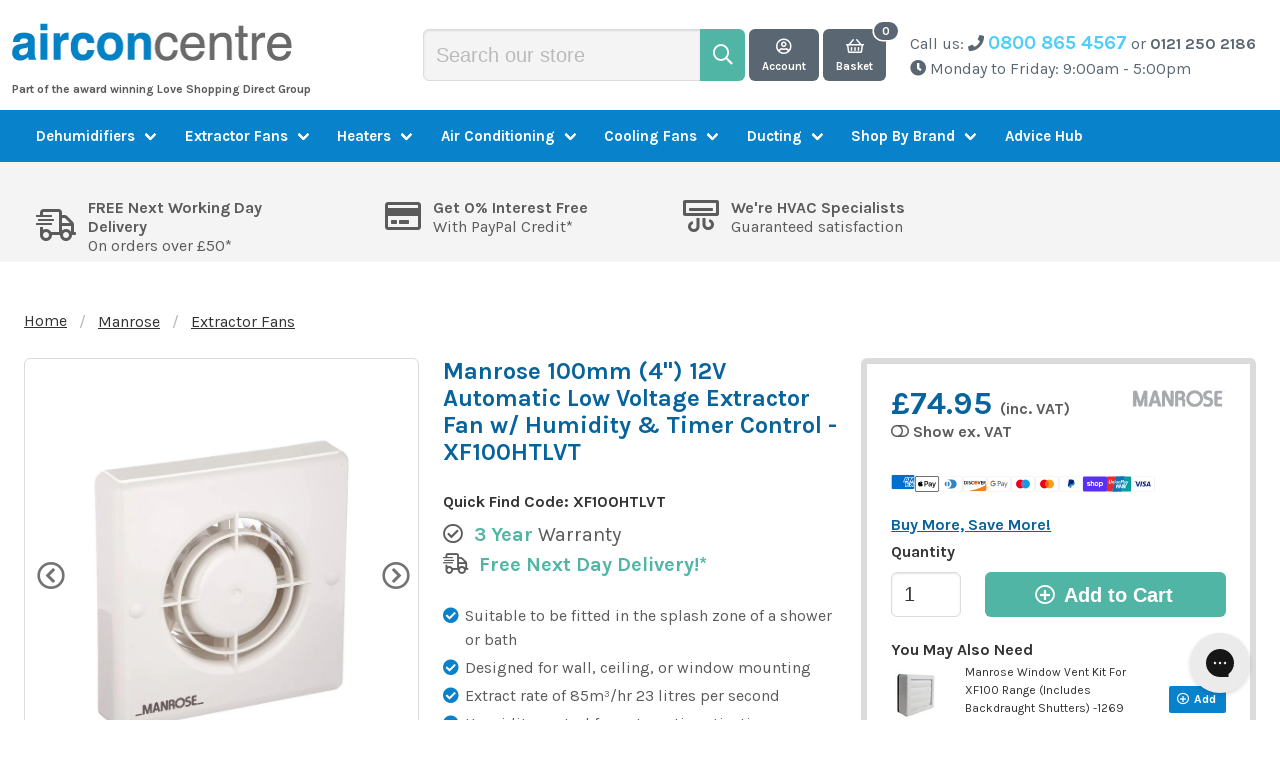

--- FILE ---
content_type: text/html; charset=utf-8
request_url: https://www.airconcentre.co.uk/products/manrose-100mm-4inch-12v-automatic-low-voltage-extractor-fan-w-humidity-timer-control-xf100htlvt
body_size: 63276
content:
<!doctype html>
<!--[if IE 9]> <html class="ie9 no-js supports-no-cookies" lang="en"> <![endif]-->
<!--[if (gt IE 9)|!(IE)]><!--> <html class="no-js supports-no-cookies" lang="en"> <!--<![endif]-->
<head>
  <!-- Google Consent Mode V2 Consentmo -->
  <script>
  window.consentmo_gcm_initial_state = "7";
  window.consentmo_gcm_state = "1";
  window.consentmo_gcm_security_storage = "strict";
  window.consentmo_gcm_ad_storage = "marketing";
  window.consentmo_gcm_analytics_storage = "analytics";
  window.consentmo_gcm_functionality_storage = "functionality";
  window.consentmo_gcm_personalization_storage = "functionality";
  window.consentmo_gcm_ads_data_redaction = "true";
  window.consentmo_gcm_url_passthrough = "";
  window.consentmo_gcm_data_layer_name = "dataLayer";
  
  // Google Consent Mode V2 integration script from Consentmo GDPR
  window.isenseRules = {};
  window.isenseRules.gcm = {
      gcmVersion: 2,
      integrationVersion: 3,
      customChanges: false,
      consentUpdated: false,
      initialState: 7,
      isCustomizationEnabled: false,
      adsDataRedaction: true,
      urlPassthrough: false,
      dataLayer: 'dataLayer',
      categories: { ad_personalization: "marketing", ad_storage: "marketing", ad_user_data: "marketing", analytics_storage: "analytics", functionality_storage: "functionality", personalization_storage: "functionality", security_storage: "strict"},
      storage: { ad_personalization: "false", ad_storage: "false", ad_user_data: "false", analytics_storage: "false", functionality_storage: "false", personalization_storage: "false", security_storage: "false", wait_for_update: 2000 }
  };
  if(window.consentmo_gcm_state !== null && window.consentmo_gcm_state !== "" && window.consentmo_gcm_state !== "0") {
    window.isenseRules.gcm.isCustomizationEnabled = true;
    window.isenseRules.gcm.initialState = window.consentmo_gcm_initial_state === null || window.consentmo_gcm_initial_state.trim() === "" ? window.isenseRules.gcm.initialState : window.consentmo_gcm_initial_state;
    window.isenseRules.gcm.categories.ad_storage = window.consentmo_gcm_ad_storage === null || window.consentmo_gcm_ad_storage.trim() === "" ? window.isenseRules.gcm.categories.ad_storage : window.consentmo_gcm_ad_storage;
    window.isenseRules.gcm.categories.ad_user_data = window.consentmo_gcm_ad_storage === null || window.consentmo_gcm_ad_storage.trim() === "" ? window.isenseRules.gcm.categories.ad_user_data : window.consentmo_gcm_ad_storage;
    window.isenseRules.gcm.categories.ad_personalization = window.consentmo_gcm_ad_storage === null || window.consentmo_gcm_ad_storage.trim() === "" ? window.isenseRules.gcm.categories.ad_personalization : window.consentmo_gcm_ad_storage;
    window.isenseRules.gcm.categories.analytics_storage = window.consentmo_gcm_analytics_storage === null || window.consentmo_gcm_analytics_storage.trim() === "" ? window.isenseRules.gcm.categories.analytics_storage : window.consentmo_gcm_analytics_storage;
    window.isenseRules.gcm.categories.functionality_storage = window.consentmo_gcm_functionality_storage === null || window.consentmo_gcm_functionality_storage.trim() === "" ? window.isenseRules.gcm.categories.functionality_storage : window.consentmo_gcm_functionality_storage;
    window.isenseRules.gcm.categories.personalization_storage = window.consentmo_gcm_personalization_storage === null || window.consentmo_gcm_personalization_storage.trim() === "" ? window.isenseRules.gcm.categories.personalization_storage : window.consentmo_gcm_personalization_storage;
    window.isenseRules.gcm.categories.security_storage = window.consentmo_gcm_security_storage === null || window.consentmo_gcm_security_storage.trim() === "" ? window.isenseRules.gcm.categories.security_storage : window.consentmo_gcm_security_storage;
    window.isenseRules.gcm.urlPassthrough = window.consentmo_gcm_url_passthrough === null || window.consentmo_gcm_url_passthrough.trim() === "" ? window.isenseRules.gcm.urlPassthrough : window.consentmo_gcm_url_passthrough;
    window.isenseRules.gcm.adsDataRedaction = window.consentmo_gcm_ads_data_redaction === null || window.consentmo_gcm_ads_data_redaction.trim() === "" ? window.isenseRules.gcm.adsDataRedaction : window.consentmo_gcm_ads_data_redaction;
    window.isenseRules.gcm.dataLayer = window.consentmo_gcm_data_layer_name === null || window.consentmo_gcm_data_layer_name.trim() === "" ? window.isenseRules.gcm.dataLayer : window.consentmo_gcm_data_layer_name;
  }
  window.isenseRules.initializeGcm = function (rules) {
    if(window.isenseRules.gcm.isCustomizationEnabled) {
      rules.initialState = window.isenseRules.gcm.initialState;
      rules.urlPassthrough = window.isenseRules.gcm.urlPassthrough === true || window.isenseRules.gcm.urlPassthrough === 'true';
      rules.adsDataRedaction = window.isenseRules.gcm.adsDataRedaction === true || window.isenseRules.gcm.adsDataRedaction === 'true';
    }
    
    let initialState = parseInt(rules.initialState);
    let marketingBlocked = initialState === 0 || initialState === 2 || initialState === 5 || initialState === 7;
    let analyticsBlocked = initialState === 0 || initialState === 3 || initialState === 6 || initialState === 7;
    let functionalityBlocked = initialState === 4 || initialState === 5 || initialState === 6 || initialState === 7;

    let consentStatus = (document.cookie.match(/(^| )cookieconsent_status=([^;]+)/) || [])[2] || null;
    let gdprCache = localStorage.getItem('gdprCache') ? JSON.parse(localStorage.getItem('gdprCache')) : null;
    if (consentStatus && gdprCache && typeof gdprCache.updatedPreferences !== "undefined") {
      let updatedPreferences = gdprCache.updatedPreferences;
      marketingBlocked = parseInt(updatedPreferences.indexOf('marketing')) > -1;
      analyticsBlocked = parseInt(updatedPreferences.indexOf('analytics')) > -1;
      functionalityBlocked = parseInt(updatedPreferences.indexOf('functionality')) > -1;
    }

    Object.entries(rules.categories).forEach(category => {
      if(rules.storage.hasOwnProperty(category[0])) {
        switch(category[1]) {
          case 'strict':
            rules.storage[category[0]] = "granted";
            break;
          case 'marketing':
            rules.storage[category[0]] = marketingBlocked ? "denied" : "granted";
            break;
          case 'analytics':
            rules.storage[category[0]] = analyticsBlocked ? "denied" : "granted";
            break;
          case 'functionality':
            rules.storage[category[0]] = functionalityBlocked ? "denied" : "granted";
            break;
        }
      }
    });
    rules.consentUpdated = true;
    isenseRules.gcm = rules;
  }

  /*
   * Options:
   * - true: set default consent for all regions
   * - false: set default consent when the cookie bar active
   */
  const isSetDefaultConsent = false;

  window[window.isenseRules.gcm.dataLayer] = window[window.isenseRules.gcm.dataLayer] || [];
  function gtag() { window[window.isenseRules.gcm.dataLayer].push(arguments); }

  if (isSetDefaultConsent) {
    // Editable
    gtag("consent", "default", {
      ad_storage: "denied",
      ad_personalization: "denied",
      ad_user_data: "denied",
      analytics_storage: "denied",
      functionality_storage: "denied",
      personalization_storage: "denied",
      security_storage: "granted",
      wait_for_update: 2000
    });
    gtag("set", "ads_data_redaction", false);
    gtag("set", "url_passthrough", false);
  }

  function csmConsentGcm() {
    /*
    * initialState acceptable values:
    * 0 - Set both ad_storage and analytics_storage to denied
    * 1 - Set all categories to granted
    * 2 - Set only ad_storage to denied
    * 3 - Set only analytics_storage to denied
    * 4 - Set only functionality_storage to denied
    * 5 - Set both ad_storage and functionality_storage to denied
    * 6 - Set both analytics_storage and functionality_storage to denied
    * 7 - Set all categories to denied
    */
    window.isenseRules.initializeGcm({
      ...window.isenseRules.gcm,
      adsDataRedaction: true,
      urlPassthrough: false,
      initialState: 7
    });

    gtag("consent", (!isSetDefaultConsent ? "default" : "update"), isenseRules.gcm.storage);
    isenseRules.gcm.adsDataRedaction && gtag("set", "ads_data_redaction", isenseRules.gcm.adsDataRedaction);
    isenseRules.gcm.urlPassthrough && gtag("set", "url_passthrough", isenseRules.gcm.urlPassthrough);
  }

  let isInitConsentmoSignal = true;
  document.addEventListener("consentmoSignal", function(e) {
    if (isInitConsentmoSignal) {
      csmConsentGcm();
      isInitConsentmoSignal = false;
    }
  });
</script>
  <!-- Microsoft Consent Mode blocking script from Consentmo GDPR app -->
  <script id='gdpr-mcm-blocking-script'>
    // Helper function to initialize UET tags
    function initUETTag(tagId, isGranted) {
      (function(w, d, t, r, u) {
        var f, n, i;
        w[u] = w[u] || [], f = function() {
          var o = {
            ti: tagId,
            enableAutoSpaTracking: true
          };
          o.q = w[u]; w[u] = new UET(o); 
          w[u].push('consent', 'default', {
            'ad_storage': isGranted ? 'granted' : 'denied'
          });

          w[u].push('pageLoad');
        }, n = d.createElement(t), n.src = r, n.async = 1, n.onload = n.onreadystatechange = function() {
          var s = this.readyState;
          s && s !== 'loaded' && s !== 'complete' || (f(), n.onload = n.onreadystatechange = null)
        }, i = d.getElementsByTagName(t)[0], i.parentNode.insertBefore(n, i)
      })(window, document, 'script', '//bat.bing.com/bat.js', 'uetq');
    }
  
    function setMicrosoftConsent(type = 'default', isGranted = false, executeUET) {
      window.uetq = window.uetq || [];
      window.uetq.push('consent', type, {
        'ad_storage': isGranted ? 'granted' : 'denied'
      });
      if(executeUET) {
        initUETTag("25082762", isGranted);
      }
    }
    function checkConsentForMCM(adittionalChecks = 0, onlyUpdateConsent = false) {  
      let gdprCache = localStorage.getItem('gdprCache') ? JSON.parse(localStorage.getItem('gdprCache')) : null;
      let consentSettings = gdprCache && gdprCache.getCookieConsentSettings ? JSON.parse(gdprCache.getCookieConsentSettings) : null;
      let countryDetection = gdprCache && gdprCache.countryDetection ? JSON.parse(gdprCache.countryDetection) : null;
      let ccsCookie = (document.cookie.match(/^(?:.*;)?\s*cookieconsent_status\s*=\s*([^;]+)(?:.*)?$/)||[,null])[1];
      if(consentSettings || (countryDetection && countryDetection.disable === '1')) {
        if((consentSettings && consentSettings.status === 'disabled') || countryDetection.disable === '1'){
          setMicrosoftConsent('default', true);
          setMicrosoftConsent('update', true, true);
        } else {
          let updatedPreferences = gdprCache && typeof gdprCache.updatedPreferences !== 'undefined' ? gdprCache.updatedPreferences : null;
          if(!onlyUpdateConsent) {
            let initPreferences = parseInt(consentSettings.checkboxes_behavior);
            let isDefaultMarketingEnabled = initPreferences === 1 || initPreferences === 3 || initPreferences === 4 || initPreferences === 6;
            setMicrosoftConsent('default', isDefaultMarketingEnabled, updatedPreferences === null); 
          }
          if (updatedPreferences !== null) {
            let isUpdatedMarketingEnabled = parseInt(updatedPreferences.indexOf('marketing')) === -1;
            setMicrosoftConsent('update', isUpdatedMarketingEnabled, !onlyUpdateConsent);
          }
        }
      } else {
        if (adittionalChecks > 0) {
          setTimeout(function() {
            checkConsentForMCM(adittionalChecks - 1, onlyUpdateConsent);
          }, 1000);
        } else {
          setMicrosoftConsent('default', true);
          setMicrosoftConsent('update', true, true);
        }
      }
    }
  
    checkConsentForMCM(3);
  
    window.addEventListener('click', function (e) {
      if (e.target && typeof e.target.className === 'string' && e.target.className.indexOf('isense-cc-submit-consent') >= 0){
        checkConsentForMCM(0, true);
      }
    });
  </script>
  <meta charset="utf-8">
  <meta http-equiv="X-UA-Compatible" content="IE=edge">
  <meta name="viewport" content="width=device-width,initial-scale=1">
  <meta name="theme-color" content="#0982cc">
  
        
            <link rel="canonical" href="https://www.airconcentre.co.uk/products/manrose-100mm-4inch-12v-automatic-low-voltage-extractor-fan-w-humidity-timer-control-xf100htlvt">
        
  

  

  
    <link rel="shortcut icon" href="//www.airconcentre.co.uk/cdn/shop/files/ac_colour_60_m_32x32.png?v=1681285502" type="image/png">
  

  
  <title>
    Manrose 100mm (4&quot;) 12V Automatic Low Voltage Extractor Fan w/ Humidity
    
    
    
      &ndash; Air Con Centre
    
  </title>

<meta name="description" content="The Manrose 100mm (4&quot;) 12V Automatic Low Voltage Extractor Fan with Humidity &amp;amp; Timer Control (XF100HTLVT) is an excellent choice for maintaining a fresh and dry bathroom environment. Designed for wall, ceiling, or window mounting, this fan offers versatile installation options to suit various needs. Its Safety Extr">
    <!-- TrustBox script -->
    <script type="text/javascript" src="//widget.trustpilot.com/bootstrap/v5/tp.widget.bootstrap.min.js" async></script>
    <!-- End TrustBox script -->
  
<link rel="preload" href="//www.airconcentre.co.uk/cdn/shop/t/95/assets/style.css?v=71273092250909419451769521975" as="style">
  <link rel="preconnect" href="https://fonts.googleapis.com/css?family=Karla:400,400i,700,700i" crossorigin>
  <link rel="preload" href="https://fonts.googleapis.com/css?family=Karla:400,400i,700,700i&display=swap" as="style">
  <link rel="preload" href="//www.airconcentre.co.uk/cdn/shop/t/95/assets/vendors.min.js?v=137005459764942746511765898109" as="script">
  

  <script src="//www.airconcentre.co.uk/cdn/shop/t/95/assets/vendors.min.js?v=137005459764942746511765898109" ></script>

  <!-- Google Tag Manager -->
  <script>(function(w,d,s,l,i){w[l]=w[l]||[];w[l].push({'gtm.start':
  new Date().getTime(),event:'gtm.js'});var f=d.getElementsByTagName(s)[0],
  j=d.createElement(s),dl=l!='dataLayer'?'&l='+l:'';j.async=true;j.src=
  'https://www.googletagmanager.com/gtm.js?id='+i+dl;f.parentNode.insertBefore(j,f);
  })(window,document,'script','dataLayer','GTM-5RB57SC');</script>
  <!-- End Google Tag Manager -->

  
    <meta name="google-site-verification" content="wxm29lYmGA0ZsIQxAo5q-DbmxfrUKZPbNNoXMQxTY0w">
  

  

  
    <script>(function(w,d,t,r,u){var f,n,i;w[u]=w[u]||[],f=function(){var o={ti:"25082762"};o.q=w[u],w[u]=new UET(o),w[u].push("pageLoad")},n=d.createElement(t),n.src=r,n.async=1,n.onload=n.onreadystatechange=function(){var s=this.readyState;s&&s!=="loaded"&&s!=="complete"||(f(),n.onload=n.onreadystatechange=null)},i=d.getElementsByTagName(t)[0],i.parentNode.insertBefore(n,i)})(window,document,"script","//bat.bing.com/bat.js","uetq");</script>
  

  

  
    <script>
      (function(n,t,i,r){var u,f;n[i]=n[i]||{},n[i].initial={accountCode:"LOVES11111",host:"LOVES11111.pcapredict.com"},n[i].on=n[i].on||function(){(n[i].onq=n[i].onq||[]).push(arguments)},u=t.createElement("script"),u.async=!0,u.src=r,f=t.getElementsByTagName("script")[0],f.parentNode.insertBefore(u,f)})(window,document,"pca","//LOVES11111.pcapredict.com/js/sensor.js")

pca.on("options", function(type, key, options){
        if(type == "capture+"){
            options.suppressAutocomplete = false;
        }
    });
pca.on("load", function(type, id, control){
    var isChrome = !!window.chrome && !!window.chrome.webstore;
    if (isChrome == true){
        for (i=0; control.fields.length > i; i++){
            document.getElementById(control.fields[i].element).autocomplete = "PCATEST";
        };
    };
});
    </script>
  

  
<meta property="og:site_name" content="Airconcentre.co.uk">
<meta property="og:url" content="https://www.airconcentre.co.uk/products/manrose-100mm-4inch-12v-automatic-low-voltage-extractor-fan-w-humidity-timer-control-xf100htlvt">
<meta property="og:title" content="Manrose 100mm (4") 12V Automatic Low Voltage Extractor Fan w/ Humidity & Timer Control - XF100HTLVT">
<meta property="og:type" content="product">
<meta property="og:description" content="The Manrose 100mm (4&quot;) 12V Automatic Low Voltage Extractor Fan with Humidity &amp;amp; Timer Control (XF100HTLVT) is an excellent choice for maintaining a fresh and dry bathroom environment. Designed for wall, ceiling, or window mounting, this fan offers versatile installation options to suit various needs. Its Safety Extr"><meta property="og:price:amount" content="74.95">
  <meta property="og:price:currency" content="GBP"><meta property="og:image" content="http://www.airconcentre.co.uk/cdn/shop/files/XF100HTLVT_1024x1024.png?v=1761556681"><meta property="og:image" content="http://www.airconcentre.co.uk/cdn/shop/files/XF100HTLVT-lifestyle_1024x1024.jpg?v=1761556685">
<meta property="og:image:secure_url" content="https://www.airconcentre.co.uk/cdn/shop/files/XF100HTLVT_1024x1024.png?v=1761556681"><meta property="og:image:secure_url" content="https://www.airconcentre.co.uk/cdn/shop/files/XF100HTLVT-lifestyle_1024x1024.jpg?v=1761556685">

<meta name="twitter:site" content="@">
<meta name="twitter:card" content="summary_large_image">
<meta name="twitter:title" content="Manrose 100mm (4") 12V Automatic Low Voltage Extractor Fan w/ Humidity & Timer Control - XF100HTLVT">
<meta name="twitter:description" content="The Manrose 100mm (4&quot;) 12V Automatic Low Voltage Extractor Fan with Humidity &amp;amp; Timer Control (XF100HTLVT) is an excellent choice for maintaining a fresh and dry bathroom environment. Designed for wall, ceiling, or window mounting, this fan offers versatile installation options to suit various needs. Its Safety Extr">


  <link href="//www.airconcentre.co.uk/cdn/shop/t/95/assets/style.css?v=71273092250909419451769521975" rel="stylesheet" type="text/css" media="all" />

  <script>
    document.documentElement.className = document.documentElement.className.replace('no-js', 'js');

    window.theme = {
      strings: {
        addToCart: "Add to Cart",
        soldOut: "Sold Out",
        unavailable: "Unavailable",
        preOrder: "Pre Order",
        discontinued: "Discontinued",
        comingSoon: "Translation missing: en.products.product.coming_soon",
        gone: "Gone For The Season",
        backInStockToggle: false,
        backInStockCta: "Notify of restock"
      },
      moneyFormat: "£{{amount}}"
    };
  </script>

  



<!--   <script src="https://pro.fontawesome.com/releases/v5.2.0/js/all.js" integrity="sha384-yBZ34R8uZDBb7pIwm+whKmsCiRDZXCW1vPPn/3Gz0xm4E95frfRNrOmAUfGbSGqN" crossorigin="anonymous" data-search-pseudo-elements></script>
 -->  <!--[if lt IE 9]><script src="https://use.fontawesome.com/00602201c1.js"></script><![endif]-->

  <link href="https://fonts.googleapis.com/css?family=Karla:400,400i,700,700i&display=swap" rel="stylesheet">
  <noscript>
    <link rel="stylesheet" href="https://fonts.googleapis.com/css?family=Karla:400,400i,700,700i&display=swap">
  </noscript>

  <script>window.performance && window.performance.mark && window.performance.mark('shopify.content_for_header.start');</script><meta name="google-site-verification" content="wxm29lYmGA0ZsIQxAo5q-DbmxfrUKZPbNNoXMQxTY0w">
<meta id="shopify-digital-wallet" name="shopify-digital-wallet" content="/4883120226/digital_wallets/dialog">
<meta name="shopify-checkout-api-token" content="6b0b5959bf271791520dd1f2f4a63f19">
<meta id="in-context-paypal-metadata" data-shop-id="4883120226" data-venmo-supported="false" data-environment="production" data-locale="en_US" data-paypal-v4="true" data-currency="GBP">
<link rel="alternate" type="application/json+oembed" href="https://www.airconcentre.co.uk/products/manrose-100mm-4inch-12v-automatic-low-voltage-extractor-fan-w-humidity-timer-control-xf100htlvt.oembed">
<script async="async" src="/checkouts/internal/preloads.js?locale=en-GB"></script>
<link rel="preconnect" href="https://shop.app" crossorigin="anonymous">
<script async="async" src="https://shop.app/checkouts/internal/preloads.js?locale=en-GB&shop_id=4883120226" crossorigin="anonymous"></script>
<script id="apple-pay-shop-capabilities" type="application/json">{"shopId":4883120226,"countryCode":"GB","currencyCode":"GBP","merchantCapabilities":["supports3DS"],"merchantId":"gid:\/\/shopify\/Shop\/4883120226","merchantName":"Airconcentre.co.uk","requiredBillingContactFields":["postalAddress","email","phone"],"requiredShippingContactFields":["postalAddress","email","phone"],"shippingType":"shipping","supportedNetworks":["visa","maestro","masterCard","amex","discover","elo"],"total":{"type":"pending","label":"Airconcentre.co.uk","amount":"1.00"},"shopifyPaymentsEnabled":true,"supportsSubscriptions":true}</script>
<script id="shopify-features" type="application/json">{"accessToken":"6b0b5959bf271791520dd1f2f4a63f19","betas":["rich-media-storefront-analytics"],"domain":"www.airconcentre.co.uk","predictiveSearch":true,"shopId":4883120226,"locale":"en"}</script>
<script>var Shopify = Shopify || {};
Shopify.shop = "airconcentre-co-uk.myshopify.com";
Shopify.locale = "en";
Shopify.currency = {"active":"GBP","rate":"1.0"};
Shopify.country = "GB";
Shopify.theme = {"name":"LIVE - 16-12-2025 - LS Pics v2","id":189480075638,"schema_name":"Statement Default","schema_version":"0.1.0","theme_store_id":null,"role":"main"};
Shopify.theme.handle = "null";
Shopify.theme.style = {"id":null,"handle":null};
Shopify.cdnHost = "www.airconcentre.co.uk/cdn";
Shopify.routes = Shopify.routes || {};
Shopify.routes.root = "/";</script>
<script type="module">!function(o){(o.Shopify=o.Shopify||{}).modules=!0}(window);</script>
<script>!function(o){function n(){var o=[];function n(){o.push(Array.prototype.slice.apply(arguments))}return n.q=o,n}var t=o.Shopify=o.Shopify||{};t.loadFeatures=n(),t.autoloadFeatures=n()}(window);</script>
<script>
  window.ShopifyPay = window.ShopifyPay || {};
  window.ShopifyPay.apiHost = "shop.app\/pay";
  window.ShopifyPay.redirectState = null;
</script>
<script id="shop-js-analytics" type="application/json">{"pageType":"product"}</script>
<script defer="defer" async type="module" src="//www.airconcentre.co.uk/cdn/shopifycloud/shop-js/modules/v2/client.init-shop-cart-sync_WVOgQShq.en.esm.js"></script>
<script defer="defer" async type="module" src="//www.airconcentre.co.uk/cdn/shopifycloud/shop-js/modules/v2/chunk.common_C_13GLB1.esm.js"></script>
<script defer="defer" async type="module" src="//www.airconcentre.co.uk/cdn/shopifycloud/shop-js/modules/v2/chunk.modal_CLfMGd0m.esm.js"></script>
<script type="module">
  await import("//www.airconcentre.co.uk/cdn/shopifycloud/shop-js/modules/v2/client.init-shop-cart-sync_WVOgQShq.en.esm.js");
await import("//www.airconcentre.co.uk/cdn/shopifycloud/shop-js/modules/v2/chunk.common_C_13GLB1.esm.js");
await import("//www.airconcentre.co.uk/cdn/shopifycloud/shop-js/modules/v2/chunk.modal_CLfMGd0m.esm.js");

  window.Shopify.SignInWithShop?.initShopCartSync?.({"fedCMEnabled":true,"windoidEnabled":true});

</script>
<script>
  window.Shopify = window.Shopify || {};
  if (!window.Shopify.featureAssets) window.Shopify.featureAssets = {};
  window.Shopify.featureAssets['shop-js'] = {"shop-cart-sync":["modules/v2/client.shop-cart-sync_DuR37GeY.en.esm.js","modules/v2/chunk.common_C_13GLB1.esm.js","modules/v2/chunk.modal_CLfMGd0m.esm.js"],"init-fed-cm":["modules/v2/client.init-fed-cm_BucUoe6W.en.esm.js","modules/v2/chunk.common_C_13GLB1.esm.js","modules/v2/chunk.modal_CLfMGd0m.esm.js"],"shop-toast-manager":["modules/v2/client.shop-toast-manager_B0JfrpKj.en.esm.js","modules/v2/chunk.common_C_13GLB1.esm.js","modules/v2/chunk.modal_CLfMGd0m.esm.js"],"init-shop-cart-sync":["modules/v2/client.init-shop-cart-sync_WVOgQShq.en.esm.js","modules/v2/chunk.common_C_13GLB1.esm.js","modules/v2/chunk.modal_CLfMGd0m.esm.js"],"shop-button":["modules/v2/client.shop-button_B_U3bv27.en.esm.js","modules/v2/chunk.common_C_13GLB1.esm.js","modules/v2/chunk.modal_CLfMGd0m.esm.js"],"init-windoid":["modules/v2/client.init-windoid_DuP9q_di.en.esm.js","modules/v2/chunk.common_C_13GLB1.esm.js","modules/v2/chunk.modal_CLfMGd0m.esm.js"],"shop-cash-offers":["modules/v2/client.shop-cash-offers_BmULhtno.en.esm.js","modules/v2/chunk.common_C_13GLB1.esm.js","modules/v2/chunk.modal_CLfMGd0m.esm.js"],"pay-button":["modules/v2/client.pay-button_CrPSEbOK.en.esm.js","modules/v2/chunk.common_C_13GLB1.esm.js","modules/v2/chunk.modal_CLfMGd0m.esm.js"],"init-customer-accounts":["modules/v2/client.init-customer-accounts_jNk9cPYQ.en.esm.js","modules/v2/client.shop-login-button_DJ5ldayH.en.esm.js","modules/v2/chunk.common_C_13GLB1.esm.js","modules/v2/chunk.modal_CLfMGd0m.esm.js"],"avatar":["modules/v2/client.avatar_BTnouDA3.en.esm.js"],"checkout-modal":["modules/v2/client.checkout-modal_pBPyh9w8.en.esm.js","modules/v2/chunk.common_C_13GLB1.esm.js","modules/v2/chunk.modal_CLfMGd0m.esm.js"],"init-shop-for-new-customer-accounts":["modules/v2/client.init-shop-for-new-customer-accounts_BUoCy7a5.en.esm.js","modules/v2/client.shop-login-button_DJ5ldayH.en.esm.js","modules/v2/chunk.common_C_13GLB1.esm.js","modules/v2/chunk.modal_CLfMGd0m.esm.js"],"init-customer-accounts-sign-up":["modules/v2/client.init-customer-accounts-sign-up_CnczCz9H.en.esm.js","modules/v2/client.shop-login-button_DJ5ldayH.en.esm.js","modules/v2/chunk.common_C_13GLB1.esm.js","modules/v2/chunk.modal_CLfMGd0m.esm.js"],"init-shop-email-lookup-coordinator":["modules/v2/client.init-shop-email-lookup-coordinator_CzjY5t9o.en.esm.js","modules/v2/chunk.common_C_13GLB1.esm.js","modules/v2/chunk.modal_CLfMGd0m.esm.js"],"shop-follow-button":["modules/v2/client.shop-follow-button_CsYC63q7.en.esm.js","modules/v2/chunk.common_C_13GLB1.esm.js","modules/v2/chunk.modal_CLfMGd0m.esm.js"],"shop-login-button":["modules/v2/client.shop-login-button_DJ5ldayH.en.esm.js","modules/v2/chunk.common_C_13GLB1.esm.js","modules/v2/chunk.modal_CLfMGd0m.esm.js"],"shop-login":["modules/v2/client.shop-login_B9ccPdmx.en.esm.js","modules/v2/chunk.common_C_13GLB1.esm.js","modules/v2/chunk.modal_CLfMGd0m.esm.js"],"lead-capture":["modules/v2/client.lead-capture_D0K_KgYb.en.esm.js","modules/v2/chunk.common_C_13GLB1.esm.js","modules/v2/chunk.modal_CLfMGd0m.esm.js"],"payment-terms":["modules/v2/client.payment-terms_BWmiNN46.en.esm.js","modules/v2/chunk.common_C_13GLB1.esm.js","modules/v2/chunk.modal_CLfMGd0m.esm.js"]};
</script>
<script>(function() {
  var isLoaded = false;
  function asyncLoad() {
    if (isLoaded) return;
    isLoaded = true;
    var urls = ["https:\/\/d23dclunsivw3h.cloudfront.net\/redirect-app.js?shop=airconcentre-co-uk.myshopify.com","https:\/\/ecommplugins-scripts.trustpilot.com\/v2.1\/js\/header.min.js?settings=eyJrZXkiOiJpc1ZSOFYybEJCYjVMcDF5IiwicyI6InNrdSJ9\u0026shop=airconcentre-co-uk.myshopify.com","https:\/\/ecommplugins-trustboxsettings.trustpilot.com\/airconcentre-co-uk.myshopify.com.js?settings=1735637069409\u0026shop=airconcentre-co-uk.myshopify.com","https:\/\/widget.trustpilot.com\/bootstrap\/v5\/tp.widget.sync.bootstrap.min.js?shop=airconcentre-co-uk.myshopify.com","https:\/\/widget.trustpilot.com\/bootstrap\/v5\/tp.widget.sync.bootstrap.min.js?shop=airconcentre-co-uk.myshopify.com","https:\/\/widget.trustpilot.com\/bootstrap\/v5\/tp.widget.sync.bootstrap.min.js?shop=airconcentre-co-uk.myshopify.com","https:\/\/widget.trustpilot.com\/bootstrap\/v5\/tp.widget.sync.bootstrap.min.js?shop=airconcentre-co-uk.myshopify.com","https:\/\/gdprcdn.b-cdn.net\/js\/gdpr_cookie_consent.min.js?shop=airconcentre-co-uk.myshopify.com","https:\/\/cdn-widgetsrepository.yotpo.com\/v1\/loader\/KD2TMIqlvh1yu9axaNRLIjQ3JKCLzrtmeOw6LVhR?shop=airconcentre-co-uk.myshopify.com","https:\/\/config.gorgias.chat\/bundle-loader\/01GYCCNK0MG9M1X3X65G7WN4W3?source=shopify1click\u0026shop=airconcentre-co-uk.myshopify.com","https:\/\/dr4qe3ddw9y32.cloudfront.net\/awin-shopify-integration-code.js?aid=6055\u0026v=shopifyApp_5.2.5\u0026ts=1767088425243\u0026shop=airconcentre-co-uk.myshopify.com","https:\/\/d18eg7dreypte5.cloudfront.net\/browse-abandonment\/smsbump_timer.js?shop=airconcentre-co-uk.myshopify.com","https:\/\/public.9gtb.com\/loader.js?g_cvt_id=71d26899-8f46-4507-8989-6495539b6d10\u0026shop=airconcentre-co-uk.myshopify.com"];
    for (var i = 0; i < urls.length; i++) {
      var s = document.createElement('script');
      s.type = 'text/javascript';
      s.async = true;
      s.src = urls[i];
      var x = document.getElementsByTagName('script')[0];
      x.parentNode.insertBefore(s, x);
    }
  };
  if(window.attachEvent) {
    window.attachEvent('onload', asyncLoad);
  } else {
    window.addEventListener('load', asyncLoad, false);
  }
})();</script>
<script id="__st">var __st={"a":4883120226,"offset":0,"reqid":"64d44758-8bdc-41ba-99df-f9e5b142187a-1769621018","pageurl":"www.airconcentre.co.uk\/products\/manrose-100mm-4inch-12v-automatic-low-voltage-extractor-fan-w-humidity-timer-control-xf100htlvt","u":"685316216959","p":"product","rtyp":"product","rid":1631899123810};</script>
<script>window.ShopifyPaypalV4VisibilityTracking = true;</script>
<script id="captcha-bootstrap">!function(){'use strict';const t='contact',e='account',n='new_comment',o=[[t,t],['blogs',n],['comments',n],[t,'customer']],c=[[e,'customer_login'],[e,'guest_login'],[e,'recover_customer_password'],[e,'create_customer']],r=t=>t.map((([t,e])=>`form[action*='/${t}']:not([data-nocaptcha='true']) input[name='form_type'][value='${e}']`)).join(','),a=t=>()=>t?[...document.querySelectorAll(t)].map((t=>t.form)):[];function s(){const t=[...o],e=r(t);return a(e)}const i='password',u='form_key',d=['recaptcha-v3-token','g-recaptcha-response','h-captcha-response',i],f=()=>{try{return window.sessionStorage}catch{return}},m='__shopify_v',_=t=>t.elements[u];function p(t,e,n=!1){try{const o=window.sessionStorage,c=JSON.parse(o.getItem(e)),{data:r}=function(t){const{data:e,action:n}=t;return t[m]||n?{data:e,action:n}:{data:t,action:n}}(c);for(const[e,n]of Object.entries(r))t.elements[e]&&(t.elements[e].value=n);n&&o.removeItem(e)}catch(o){console.error('form repopulation failed',{error:o})}}const l='form_type',E='cptcha';function T(t){t.dataset[E]=!0}const w=window,h=w.document,L='Shopify',v='ce_forms',y='captcha';let A=!1;((t,e)=>{const n=(g='f06e6c50-85a8-45c8-87d0-21a2b65856fe',I='https://cdn.shopify.com/shopifycloud/storefront-forms-hcaptcha/ce_storefront_forms_captcha_hcaptcha.v1.5.2.iife.js',D={infoText:'Protected by hCaptcha',privacyText:'Privacy',termsText:'Terms'},(t,e,n)=>{const o=w[L][v],c=o.bindForm;if(c)return c(t,g,e,D).then(n);var r;o.q.push([[t,g,e,D],n]),r=I,A||(h.body.append(Object.assign(h.createElement('script'),{id:'captcha-provider',async:!0,src:r})),A=!0)});var g,I,D;w[L]=w[L]||{},w[L][v]=w[L][v]||{},w[L][v].q=[],w[L][y]=w[L][y]||{},w[L][y].protect=function(t,e){n(t,void 0,e),T(t)},Object.freeze(w[L][y]),function(t,e,n,w,h,L){const[v,y,A,g]=function(t,e,n){const i=e?o:[],u=t?c:[],d=[...i,...u],f=r(d),m=r(i),_=r(d.filter((([t,e])=>n.includes(e))));return[a(f),a(m),a(_),s()]}(w,h,L),I=t=>{const e=t.target;return e instanceof HTMLFormElement?e:e&&e.form},D=t=>v().includes(t);t.addEventListener('submit',(t=>{const e=I(t);if(!e)return;const n=D(e)&&!e.dataset.hcaptchaBound&&!e.dataset.recaptchaBound,o=_(e),c=g().includes(e)&&(!o||!o.value);(n||c)&&t.preventDefault(),c&&!n&&(function(t){try{if(!f())return;!function(t){const e=f();if(!e)return;const n=_(t);if(!n)return;const o=n.value;o&&e.removeItem(o)}(t);const e=Array.from(Array(32),(()=>Math.random().toString(36)[2])).join('');!function(t,e){_(t)||t.append(Object.assign(document.createElement('input'),{type:'hidden',name:u})),t.elements[u].value=e}(t,e),function(t,e){const n=f();if(!n)return;const o=[...t.querySelectorAll(`input[type='${i}']`)].map((({name:t})=>t)),c=[...d,...o],r={};for(const[a,s]of new FormData(t).entries())c.includes(a)||(r[a]=s);n.setItem(e,JSON.stringify({[m]:1,action:t.action,data:r}))}(t,e)}catch(e){console.error('failed to persist form',e)}}(e),e.submit())}));const S=(t,e)=>{t&&!t.dataset[E]&&(n(t,e.some((e=>e===t))),T(t))};for(const o of['focusin','change'])t.addEventListener(o,(t=>{const e=I(t);D(e)&&S(e,y())}));const B=e.get('form_key'),M=e.get(l),P=B&&M;t.addEventListener('DOMContentLoaded',(()=>{const t=y();if(P)for(const e of t)e.elements[l].value===M&&p(e,B);[...new Set([...A(),...v().filter((t=>'true'===t.dataset.shopifyCaptcha))])].forEach((e=>S(e,t)))}))}(h,new URLSearchParams(w.location.search),n,t,e,['guest_login'])})(!0,!0)}();</script>
<script integrity="sha256-4kQ18oKyAcykRKYeNunJcIwy7WH5gtpwJnB7kiuLZ1E=" data-source-attribution="shopify.loadfeatures" defer="defer" src="//www.airconcentre.co.uk/cdn/shopifycloud/storefront/assets/storefront/load_feature-a0a9edcb.js" crossorigin="anonymous"></script>
<script crossorigin="anonymous" defer="defer" src="//www.airconcentre.co.uk/cdn/shopifycloud/storefront/assets/shopify_pay/storefront-65b4c6d7.js?v=20250812"></script>
<script data-source-attribution="shopify.dynamic_checkout.dynamic.init">var Shopify=Shopify||{};Shopify.PaymentButton=Shopify.PaymentButton||{isStorefrontPortableWallets:!0,init:function(){window.Shopify.PaymentButton.init=function(){};var t=document.createElement("script");t.src="https://www.airconcentre.co.uk/cdn/shopifycloud/portable-wallets/latest/portable-wallets.en.js",t.type="module",document.head.appendChild(t)}};
</script>
<script data-source-attribution="shopify.dynamic_checkout.buyer_consent">
  function portableWalletsHideBuyerConsent(e){var t=document.getElementById("shopify-buyer-consent"),n=document.getElementById("shopify-subscription-policy-button");t&&n&&(t.classList.add("hidden"),t.setAttribute("aria-hidden","true"),n.removeEventListener("click",e))}function portableWalletsShowBuyerConsent(e){var t=document.getElementById("shopify-buyer-consent"),n=document.getElementById("shopify-subscription-policy-button");t&&n&&(t.classList.remove("hidden"),t.removeAttribute("aria-hidden"),n.addEventListener("click",e))}window.Shopify?.PaymentButton&&(window.Shopify.PaymentButton.hideBuyerConsent=portableWalletsHideBuyerConsent,window.Shopify.PaymentButton.showBuyerConsent=portableWalletsShowBuyerConsent);
</script>
<script data-source-attribution="shopify.dynamic_checkout.cart.bootstrap">document.addEventListener("DOMContentLoaded",(function(){function t(){return document.querySelector("shopify-accelerated-checkout-cart, shopify-accelerated-checkout")}if(t())Shopify.PaymentButton.init();else{new MutationObserver((function(e,n){t()&&(Shopify.PaymentButton.init(),n.disconnect())})).observe(document.body,{childList:!0,subtree:!0})}}));
</script>
<link id="shopify-accelerated-checkout-styles" rel="stylesheet" media="screen" href="https://www.airconcentre.co.uk/cdn/shopifycloud/portable-wallets/latest/accelerated-checkout-backwards-compat.css" crossorigin="anonymous">
<style id="shopify-accelerated-checkout-cart">
        #shopify-buyer-consent {
  margin-top: 1em;
  display: inline-block;
  width: 100%;
}

#shopify-buyer-consent.hidden {
  display: none;
}

#shopify-subscription-policy-button {
  background: none;
  border: none;
  padding: 0;
  text-decoration: underline;
  font-size: inherit;
  cursor: pointer;
}

#shopify-subscription-policy-button::before {
  box-shadow: none;
}

      </style>

<script>window.performance && window.performance.mark && window.performance.mark('shopify.content_for_header.end');</script>
<script src="//www.airconcentre.co.uk/cdn/shop/t/95/assets/fancybox.min.js?v=162320892336951496731765898109" defer="defer"></script><!-- INSTANT SEARCH -->
  <script src="//www.airconcentre.co.uk/cdn/shop/t/95/assets/instant-search.js?v=71638759866366547391765898109" defer="defer"></script>
  


  
<!--------------------------------------------------
Remarketing tags may not be associated with personally identifiable information or placed on pages related to sensitive categories. See more information and instructions on how to setup the tag on: http://google.com/ads/remarketingsetup
--------------------------------------------------->
<script type=“text/javascript”>
  var google_tag_params = {
  ecomm_prodid: ‘shopify_UK_1631899123810_14693820432482’,
  ecomm_pagetype: ‘product’,
  ecomm_totalvalue: ‘74.95’
  };
</script>
<script type=“text/javascript”>
  /* <![CDATA[ */
  var google_conversion_id = 973671952;
  var google_custom_params = window.google_tag_params;
  var google_remarketing_only = true;
  /* ]]> */
</script>
<script type=“text/javascript” src="//www.googleadservices.com/pagead/conversion.js" defer="defer">
</script>
<noscript>
<div style=“display:inline;“>
<img height="1" width="1" style=“border-style:none;” alt=“” src=“//googleads.g.doubleclick.net/pagead/viewthroughconversion/973671952/?value=0&amp;guid=ON&amp;script=0”/>
</div>
</noscript>







<script>
/**********************
* DATALAYER ARCHITECTURE: SHOPIFY 
* DEFINITION: A data layer helps you collect more accurate analytics data, that in turn allows you to better understand what potential buyers are doing on your website and where you can make improvements. It also reduces the time to implement marketing tags on a website, and reduces the need for IT involvement, leaving them to get on with implementing new features and fixing bugs.

* RESOURCES:
* http://www.datalayerdoctor.com/a-gentle-introduction-to-the-data-layer-for-digital-marketers/
* http://www.simoahava.com/analytics/data-layer/

* EXTERNAL DEPENDENCIES:
* jQuery
* jQuery Cookie Plugin v1.4.1 - https://github.com/carhartl/jquery-cookie
* cartjs - https://github.com/discolabs/cartjs

* DataLayer Architecture: Shopify v1.2
* COPYRIGHT 2021
* LICENSES: MIT ( https://opensource.org/licenses/MIT )
*/

/**********************
* PRELOADS 
* load jquery if it doesn't exist
***********************/ 

if(!window.jQuery){
    var jqueryScript = document.createElement('script');
    jqueryScript.setAttribute('src','https://ajax.googleapis.com/ajax/libs/jquery/3.6.0/jquery.min.js'); 
    document.head.appendChild(jqueryScript); 
}

__DL__jQueryinterval = setInterval(function(){
    // wait for jQuery to load & run script after jQuery has loaded
    if(window.jQuery){
        // search parameters
        getURLParams = function(name, url){
            if (!url) url = window.location.href;
            name = name.replace(/[\[\]]/g, "\\$&");
            var regex = new RegExp("[?&]" + name + "(=([^&#]*)|&|#|$)"),
            results = regex.exec(url);
            if (!results) return null;
            if (!results[2]) return '';
            return decodeURIComponent(results[2].replace(/\+/g, " "));
        };
        
        /**********************
        * DYNAMIC DEPENDENCIES
        ***********************/
        
        __DL__ = {
            dynamicCart: true,  // if cart is dynamic (meaning no refresh on cart add) set to true
            debug: false, // if true, console messages will be displayed
            cart: null,
            wishlist: null,
            removeCart: true
        };
        
        customBindings = {
            cartTriggers: [],
            viewCart: [],
            removeCartTrigger: [],
            cartVisableSelector: [],
            promoSubscriptionsSelectors: [],
            promoSuccess: [],
            ctaSelectors: [],
            newsletterSelectors: [],
            newsletterSuccess: [],
            searchPage: [],
            wishlistSelector: [],
            removeWishlist: [],
            wishlistPage: [],
            searchTermQuery: [getURLParams('q')], // replace var with correct query
        };
      
        /* DO NOT EDIT */
        defaultBindings = {
            cartTriggers: ['form[action="/cart/add"] [type="submit"],.add-to-cart,.cart-btn'],
            viewCart: ['form[action="/cart"],.my-cart,.trigger-cart,#mobileCart'],
            removeCartTrigger: ['[href*="/cart/change"]'],
            cartVisableSelector: ['.inlinecart.is-active,.inline-cart.is-active'],
            promoSubscriptionsSelectors: [],
            promoSuccess: [],
            ctaSelectors: [],
            newsletterSelectors: ['input.contact_email'],
            newsletterSuccess: ['.success_message'],
            searchPage: ['search'],
            wishlistSelector: [],
            removeWishlist: [],
            wishlistPage: []
        };
        
        // stitch bindings
        objectArray = customBindings;
        outputObject = __DL__;
        
        applyBindings = function(objectArray, outputObject){
            for (var x in objectArray) {  
                var key = x;
                var objs = objectArray[x]; 
                values = [];    
                if(objs.length > 0){    
                    values.push(objs);
                    if(key in outputObject){              
                        values.push(outputObject[key]); 
                        outputObject[key] = values.join(", "); 
                    }else{        
                        outputObject[key] = values.join(", ");
                    }   
                }  
            }
        };
        
        applyBindings(customBindings, __DL__);
        applyBindings(defaultBindings, __DL__);
        
        /**********************
        * PREREQUISITE LIBRARIES 
        ***********************/
        
        clearInterval(__DL__jQueryinterval);
        
        // jquery-cookies.js
        if(typeof $.cookie!==undefined){(function(a){if(typeof define==='function'&&define.amd){define(['jquery'],a)}else if(typeof exports==='object'){module.exports=a(require('jquery'))}else{a(jQuery)}}(function($){var g=/\+/g;function encode(s){return h.raw?s:encodeURIComponent(s)}function decode(s){return h.raw?s:decodeURIComponent(s)}function stringifyCookieValue(a){return encode(h.json?JSON.stringify(a):String(a))}function parseCookieValue(s){if(s.indexOf('"')===0){s=s.slice(1,-1).replace(/\\"/g,'"').replace(/\\\\/g,'\\')}try{s=decodeURIComponent(s.replace(g,' '));return h.json?JSON.parse(s):s}catch(e){}}function read(s,a){var b=h.raw?s:parseCookieValue(s);return $.isFunction(a)?a(b):b}var h=$.cookie=function(a,b,c){if(arguments.length>1&&!$.isFunction(b)){c=$.extend({},h.defaults,c);if(typeof c.expires==='number'){var d=c.expires,t=c.expires=new Date();t.setMilliseconds(t.getMilliseconds()+d*864e+5)}return(document.cookie=[encode(a),'=',stringifyCookieValue(b),c.expires?'; expires='+c.expires.toUTCString():'',c.path?'; path='+c.path:'',c.domain?'; domain='+c.domain:'',c.secure?'; secure':''].join(''))}var e=a?undefined:{},cookies=document.cookie?document.cookie.split('; '):[],i=0,l=cookies.length;for(;i<l;i++){var f=cookies[i].split('='),name=decode(f.shift()),cookie=f.join('=');if(a===name){e=read(cookie,b);break}if(!a&&(cookie=read(cookie))!==undefined){e[name]=cookie}}return e};h.defaults={};$.removeCookie=function(a,b){$.cookie(a,'',$.extend({},b,{expires:-1}));return!$.cookie(a)}}))}
        
        /**********************
        * Begin dataLayer Build 
        ***********************/
        
        /**
        * DEBUG
        * Set to true or false to display messages to the console
        */
        if(__DL__.debug){
            console.log('=====================\n| DATALAYER SHOPIFY |\n---------------------');
            console.log('Page Template: product');
        }
        
        window.dataLayer = window.dataLayer || [];  // init data layer if doesn't already exist
        dataLayer.push({'event': 'Begin DataLayer'}); // begin datalayer
        
        var template = "product"; 
        
        /**
        * Landing Page Cookie
        * 1. Detect if user just landed on the site
        * 2. Only fires if Page Title matches website */
        
        $.cookie.raw = true;
        if ($.cookie('landingPage') === undefined || $.cookie('landingPage').length === 0) {
            var landingPage = true;
            $.cookie('landingPage', unescape);
            $.removeCookie('landingPage', {path: '/'});
            $.cookie('landingPage', 'true', {path: '/'});
        } else {
            var landingPage = false;
            $.cookie('landingPage', unescape);
            $.removeCookie('landingPage', {path: '/'});
            $.cookie('landingPage', 'false', {path: '/'});
        }
        if (__DL__.debug) {
            console.log('Landing Page: ' + landingPage);
        }
        
        /** 
        * Log State Cookie */
        
        
        var isLoggedIn = false;
        
        if (!isLoggedIn) {
            $.cookie('logState', unescape);
            $.removeCookie('logState', {path: '/'});
            $.cookie('logState', 'loggedOut', {path: '/'});
        } else {
            if ($.cookie('logState') === 'loggedOut' || $.cookie('logState') === undefined) {
                $.cookie('logState', unescape);
                $.removeCookie('logState', {path: '/'});
                $.cookie('logState', 'firstLog', {path: '/'});
            } else if ($.cookie('logState') === 'firstLog') {
                $.cookie('logState', unescape);
                $.removeCookie('logState', {path: '/'});
                $.cookie('logState', 'refresh', {path: '/'});
            }
        }
        
        if ($.cookie('logState') === 'firstLog') {
            var firstLog = true;
        } else {
            var firstLog = false;
        }
        
        /**********************
        * DATALAYER SECTIONS 
        ***********************/
        
        /**
        * DATALAYER: Landing Page
        * Fires any time a user first lands on the site. */
        
        if ($.cookie('landingPage') === 'true') {
            dataLayer.push({
                'pageType': 'Landing',
                'event': 'Landing'
            });
            
            if (__DL__.debug) {
                console.log('DATALAYER: Landing Page fired.');
            }
        }
        
        /** 
        * DATALAYER: Log State
        * 1. Determine if user is logged in or not.
        * 2. Return User specific data. */
        
        var logState = {
            
            
            'logState' : "Logged Out",
            
            
            'firstLog'      : firstLog,
            'customerEmail' : null,
            'timestamp'     : Date.now(),  
            
            'customerType'       : 'New',
            'customerTypeNumber' :'1', 
            
            'businessCustomer' : null,
            'shippingInfo' : {
                'fullName'  : null,
                'firstName' : null,
                'lastName'  : null,
                'address1'  : null,
                'address2'  : null,
                'street'    : null,
                'city'      : null,
                'province'  : null,
                'zip'       : null,
                'country'   : null,
                'phone'     : null,
            },
            'billingInfo' : {
                'fullName'  : null,
                'firstName' : null,
                'lastName'  : null,
                'address1'  : null,
                'address2'  : null,
                'street'    : null,
                'city'      : null,
                'province'  : null,
                'zip'       : null,
                'country'   : null,
                'phone'     : null,
            },
            'checkoutEmail' : null,
            'currency'      : "GBP",
            'pageType'      : 'Log State',
            'event'         : 'Log State'
        }
        
        dataLayer.push(logState);
        if(__DL__.debug){
            console.log("Log State"+" :"+JSON.stringify(logState, null, " "));
        }
        
        /** 
        * DATALAYER: Homepage */
        
        if(document.location.pathname == "/"){
            var homepage = {
                'pageType' : 'Homepage',
                'event'    : 'Homepage'
            };
            dataLayer.push(homepage);
            if(__DL__.debug){
                console.log("Homepage"+" :"+JSON.stringify(homepage, null, " "));
            }
        }
        
        /** 
        * DATALAYER: Blog Articles
        * Fire on Blog Article Pages */
        
        
        
        /** DATALAYER: Product List Page (Collections, Category)
        * Fire on all product listing pages. */
        
        
            
            /** DATALAYER: Product Page
            * Fire on all Product View pages. */
            
            if (template.match(/.*product.*/gi) && !template.match(/.*collection.*/gi)) {
                
                sku = '';
                var product = {
                    'items': [{
                        'item_id'         : "XF100HTLVT",
                        'item_name'       : "Manrose 100mm (4\") 12V Automatic Low Voltage Extractor Fan w\/ Humidity \u0026 Timer Control - XF100HTLVT",
                        'item_brand'      : "Manrose",
                        'item_category'   : "Extractor Fans",
                        'item_category2'  : "ACC",
                        'item_category3'  : "All Products",
                        'item_category4'  : "Bathroom Extractor Fans",
                        'item_category5'  : "Designer Radiators",
                        'price'           : "74.95",
                    }]
                };
                
                function productView(){
                    var sku = "XF100HTLVT";
                    dataLayer.push(product, {
                        'pageType' : 'Product',
                        'event'    : 'Product'});
                        if(__DL__.debug){
                            console.log("Product"+" :"+JSON.stringify(product, null, " "));
                        }
                    }
                    productView();
                    
                    $(__DL__.cartTriggers).click(function(){
                        var skumatch = "XF100HTLVT";
                        if(sku != skumatch){
                            productView();
                        }
                    });
                }
                
                /** DATALAYER: Cart View
                * Fire anytime a user views their cart (non-dynamic) */
                
                
                
                /** 
                * DATALAYER Variable
                * Checkout & Transaction Data */
                
                __DL__products = [];
                
                
                transactionData = {
                    'transactionID'          : null,
                    'transactionNumber'      : null,
                    'transactionAffiliation' : "Airconcentre.co.uk",
                    'transactionTotal'       : "",
                    'transactionTax'         : "",
                    'transactionShipping'    : "",
                    'transactionSubtotal'    : "",
                    
                    
                    'items': __DL__products
                };
                
                if(__DL__.debug == true){
                    
                    /** DATALAYER: Transaction */
                    if(document.location.pathname.match(/.*order.*/g)||document.location.pathname.match(/.*thank\_you.*/g)){
                        dataLayer.push(transactionData,{
                            'pageType' :'Transaction',
                            'event'    :'Transaction'
                        });       
                        console.log("Transaction Data"+" :"+JSON.stringify(transactionData, null, " "));
                    }
                }
                
                /** DATALAYER: Checkout */
                if(Shopify.Checkout){
                    if(Shopify.Checkout.step){ 
                        if(Shopify.Checkout.step.length > 0){
                            if (Shopify.Checkout.step === 'contact_information'){
                                dataLayer.push(transactionData,{
                                    'event'    :'Customer Information',
                                    'pageType' :'Customer Information'});
                                    console.log("Customer Information - Transaction Data"+" :"+JSON.stringify(transactionData, null, " "));
                                }else if (Shopify.Checkout.step === 'shipping_method'){
                                    dataLayer.push(transactionData,{
                                        'event'    :'Shipping Information',
                                        'pageType' :'Shipping Information'});
                                        console.log("Shipping - Transaction Data"+" :"+JSON.stringify(transactionData, null, " "));
                                    }else if( Shopify.Checkout.step === "payment_method" ){
                                        dataLayer.push(transactionData,{
                                            'event'    :'Add Payment Info',
                                            'pageType' :'Add Payment Info'});
                                            console.log("Payment - Transaction Data"+" :"+JSON.stringify(transactionData, null, " "));
                                        }
                                    }
                                    
                                    if(__DL__.debug == true){
                                        /** DATALAYER: Transaction */
                                        if(Shopify.Checkout.page == "thank_you"||document.location.pathname.match(/.*thank\_you.*/g)){
                                            dataLayer.push(transactionData,{
                                                'pageType' :'Transaction',
                                                'event'    :'Transaction'
                                            });       
                                            console.log("Transaction Data"+" :"+JSON.stringify(transactionData, null, " "));  
                                        }
                                    }else{
                                        /** DATALAYER: Transaction */
                                        if(Shopify.Checkout.page == "thank_you"||document.location.pathname.match(/.*thank\_you.*/g)){
                                            dataLayer.push(transactionData,{
                                                'pageType' :'Transaction',
                                                'event'    :'Transaction'
                                            });
                                        }
                                    }
                                }
                            }
                            
                            /** DATALAYER: All Pages
                            * Fire all pages trigger after all additional dataLayers have loaded. */
                            
                            dataLayer.push({
                                'event': 'DataLayer Loaded'
                            });
                            
                            console.log('DATALAYER: DataLayer Loaded.');
                            
                            /**********************
                            * DATALAYER EVENT BINDINGS
                            ***********************/
                            
                            /** DATALAYER: 
                            * Add to Cart / Dynamic Cart View
                            * Fire all pages trigger after all additional dataLayers have loaded. */
                            
                            $(document).ready(function() {
                                
                                /** DATALAYER: Search Results */
                                
                                var searchPage = new RegExp(__DL__.searchPage, "g");
                                if(document.location.pathname.match(searchPage)){
                                    var search = {
                                        'searchTerm' : __DL__.searchTermQuery,
                                        'pageType'   : "Search",
                                        'event'      : "Search"
                                    };
                                    
                                    dataLayer.push(search);
                                    if(__DL__.debug){
                                        console.log("Search"+" :"+JSON.stringify(search, null, " "));
                                    }
                                }
                                
                                /** DATALAYER: Cart */
                                
                                // stage cart data
                                function mapJSONcartData(){
                                    jQuery.getJSON('/cart.js', function (response) {
                                        // get Json response 
                                        __DL__.cart = response;
                                        var cart = {
                                            'products': __DL__.cart.items.map(function (line_item) {
                                                return {
                                                    'id'       : line_item.id,
                                                    'sku'      : line_item.sku,
                                                    'variant'  : line_item.variant_id,
                                                    'name'     : line_item.title,
                                                    'price'    : (line_item.price/100),
                                                    'quantity' : line_item.quantity
                                                }
                                            }),
                                            'pageType' : 'Cart',
                                            'event'    : 'Cart'     
                                        };
                                        if(cart.products.length > 0){
                                            dataLayer.push(cart);
                                            if (__DL__.debug) {
                                                console.log("Cart"+" :"+JSON.stringify(cart, null, " "));
                                            }
                                        }
                                    });
                                }
                                
                                viewcartfire = 0;
                                
                                // view cart
                                $(__DL__.viewCart).on('click', function (event) {                                    
                                    if(viewcartfire !== 1){ 
                                        viewcartfire = 1;
                                        // if dynamic cart is TRUE
                                        if (__DL__.dynamicCart) {
                                            cartCheck = setInterval(function () {
                                                // begin check interval
                                                if ($(__DL__.cartVisableSelector).length > 0) {
                                                    // check visible selectors
                                                    clearInterval(cartCheck);
                                                    mapJSONcartData();
                                                    $(__DL__.removeCartTrigger).on('click', function (event) {
                                                        // remove from cart
                                                        var link = $(this).attr("href");
                                                        jQuery.getJSON(link, function (response) {
                                                            // get Json response 
                                                            __DL__.removeCart = response;
                                                            var removeFromCart = {
                                                                'products': __DL__.removeCart.items.map(function (line_item) {
                                                                    return {
                                                                        'id'       : line_item.id,
                                                                        'sku'      : line_item.sku,
                                                                        'variant'  : line_item.variant_id,
                                                                        'name'     : line_item.title,
                                                                        'price'    : (line_item.price/100),
                                                                        'quantity' : line_item.quantity
                                                                    }
                                                                }),
                                                                'pageType' : 'Remove from Cart',
                                                                'event'    : 'Remove from Cart'         
                                                            };
                                                            dataLayer.push(removeFromCart);
                                                            if (__DL__.debug) {
                                                                console.log("Cart"+" :"+JSON.stringify(removeFromCart, null, " "));
                                                            }
                                                        });
                                                    });
                                                }
                                            }, 500);
                                        }       
                                    }
                                });
                                
                                // add to cart
                                jQuery.getJSON('/cart.js', function (response) {
                                    // get Json response 
                                    __DL__.cart = response;
                                    var cart = {
                                        'products': __DL__.cart.items.map(function (line_item) {
                                            return {
                                                'id'       : line_item.id,
                                                'sku'      : line_item.sku,
                                                'variant'  : line_item.variant_id,
                                                'name'     : line_item.title,
                                                'price'    : (line_item.price/100),
                                                'quantity' : line_item.quantity
                                            }
                                        })
                                    }
                                    __DL__.cart = cart;
                                    collection_cartIDs = [];
                                    collection_matchIDs = [];
                                    collection_addtocart = [];
                                    for (var i = __DL__.cart.products.length - 1; i >= 0; i--) {
                                        var x = parseFloat(__DL__.cart.products[i].variant);
                                        collection_cartIDs.push(x);
                                    }
                                });
                                
                                function __DL__addtocart(){

                                
                                    
                                    dataLayer.push(product, {
                                        'pageType' : 'Add to Cart',
                                        'event'    : 'Add to Cart',
                                        'items': [{
                                          'item_id'         : "XF100HTLVT",
                                          'item_name'       : "Manrose 100mm (4\") 12V Automatic Low Voltage Extractor Fan w\/ Humidity \u0026 Timer Control - XF100HTLVT",
                                          'item_brand'      : "Manrose",
                                          'item_category'   : "Extractor Fans",
                                          'item_category2'  : "ACC",
                                          'item_category3'  : "All Products",
                                          'item_category4'  : "Bathroom Extractor Fans",
                                          'item_category5'  : "Designer Radiators",
                                          'price'           : "74.95",
                                          'quantity'        : parseInt(document.querySelector("#Quantity").value)
                                      }]
                                    });
                                    
                                    if (__DL__.debug) {
                                        console.log("Add to Cart"+" :"+JSON.stringify(product, null, " "));
                                    }
                                    
                                    
                                    
                                    // if dynamic cart is TRUE
                                    if (__DL__.dynamicCart) {
                                        console.log("dynamic");
                                        var cartCheck = setInterval(function () {
                                            // begin check interval
                                            if ($(__DL__.cartVisableSelector).length > 0) {
                                                // check visible selectors
                                                clearInterval(cartCheck);
                                                mapJSONcartData();
                                                $(__DL__.removeCartTrigger).on('click', function (event) {
                                                    // remove from cart
                                                    var link = $(this).attr("href");
                                                    jQuery.getJSON(link, function (response) {
                                                        // get Json response 
                                                        __DL__.removeCart = response;
                                                        var removeFromCart = {
                                                            'products': __DL__.removeCart.items.map(function (line_item) {
                                                                return {
                                                                    'id'       : line_item.id,
                                                                    'sku'      : line_item.sku,
                                                                    'variant'  : line_item.variant_id,
                                                                    'name'     : line_item.title,
                                                                    'price'    : (line_item.price/100),
                                                                    'quantity' : line_item.quantity
                                                                }
                                                            }),
                                                            'pageType' : 'Remove from Cart',
                                                            'event'    : 'Remove from Cart'         
                                                        };
                                                        dataLayer.push(removeFromCart);
                                                        if (__DL__.debug) {
                                                            console.log("Cart"+" :"+JSON.stringify(removeFromCart, null, " "));
                                                        }
                                                    });
                                                });
                                            }
                                        }, 500);
                                    }       
                                }
                                
                                $(document).on('click', __DL__.cartTriggers, function() {
                                    __DL__addtocart();
                                });
                                
                                /** 
                                 * DATALAYER: Newsletter Subscription */
                                __DL__newsletter_fire = 0;
                                $(document).on('click', __DL__.newsletterSelectors, function () {
                                    if(__DL__newsletter_fire !== 1){
                                        __DL__newsletter_fire = 1;
                                        var newsletterCheck = setInterval(function () {
                                            // begin check interval
                                            if ($(__DL__.newsletterSuccess).length > 0) {
                                                // check visible selectors
                                                clearInterval(newsletterCheck);
                                                dataLayer.push({'event': 'Newsletter Subscription'});
                                            }
                                        },500);
                                    }
                                });
                                
                                /** DATALAYER: Wishlist */
                                setTimeout( function(){
                                    
                                    $(__DL__.wishlistSelector).on('click', function () {
                                        dataLayer.push(product,
                                            {'event': 'Add to Wishlist'});
                                            if(__DL__.debug){
                                                console.log("Wishlist"+" :"+JSON.stringify(product, null, " "));
                                            }
                                        });
                                        
                                        if(document.location.pathname == __DL__.wishlistPage){
                                            var __DL__productLinks = $('[href*="product"]');
                                            var __DL__prods        = [];
                                            var __DL__links        = [];
                                            var __DL__count        = 1;
                                            
                                            $(__DL__productLinks).each(function(){
                                                var href = $(this).attr("href");
                                                if(!__DL__links.includes(href)){
                                                    __DL__links.push(href);
                                                    $(this).attr("dataLayer-wishlist-item",__DL__count++);
                                                    jQuery.getJSON(href, function (response) {
                                                        // get Json response 
                                                        __DL__.wishlist = response;
                                                        var wishlistproducts = {
                                                            'id'   : __DL__.wishlist.product.id,
                                                            'name' : __DL__.wishlist.product.title,
                                                        };
                                                        __DL__prods.push(wishlistproducts);
                                                    });
                                                }
                                            });
                                            
                                            dataLayer.push({'products': __DL__prods, 
                                            'pageType' : 'Wishlist',
                                            'event'    : 'Wishlist'});
                                        }
                                        
                                        var __DL__count = 1;
                                        var wishlistDel  = $(__DL__.removeWishlist);
                                        wishlistDel.each(function(){
                                            $(this).attr("dataLayer-wishlist-item-del",__DL__count++);
                                        });
                                        
                                        $(__DL__.removeWishlist).on('click', function(){
                                            console.log('click')
                                            var index = $(this).attr("dataLayer-wishlist-item-del");
                                            var link  = $("[dataLayer-wishlist-item="+index+"]").attr("href");
                                            console.log(index)
                                            console.log(link)
                                            jQuery.getJSON(link, function (response) {
                                                // get Json response 
                                                __DL__.wishlist     = response;
                                                var wishlistproducts = {
                                                    'id'   : __DL__.wishlist.product.id,
                                                    'name' : __DL__.wishlist.product.title,
                                                };
                                                
                                                dataLayer.push({'products': wishlistproducts,
                                                'pageType' : 'Wishlist',
                                                'event'    : 'Wishlist Delete Product'});
                                            });
                                        })
                                    }, 3000);
                                    
                                    /** DATALAYER: CTAs */
                                    $(__DL__.ctaSelectors).on('click', function () {
                                        var ctaCheck = setInterval(function () {
                                            // begin check interval
                                            if ($(__DL__.ctaSuccess).length > 0) {
                                                // check visible selectors
                                                clearInterval(ctaCheck);
                                                dataLayer.push({'event': 'CTA'});
                                            }
                                        },500);
                                    });
                                    
                                    /** DATALAYER: Promo Subscriptions */
                                    $(__DL__.promoSubscriptionsSelectors).on('click', function () {
                                        var ctaCheck = setInterval(function () {
                                            // begin check interval
                                            if ($(__DL__.promoSuccess).length > 0) {
                                                // check visible selectors
                                                clearInterval(ctaCheck);
                                                dataLayer.push({'event': 'Promo Subscription'});
                                            }
                                        },500);
                                    });
                                    
                                }); // document ready
                            }
                        }, 500);
                        </script>
    <!--Yotpo V3 JS-->
  <script src="https://cdn-widgetsrepository.yotpo.com/v1/loader/QnrcVUtSyGt6LvsTH96GcjgEEb49M1PVL3mFeftB?languageCode=en" async></script>
  <!--Yotpo V3 JS-->

  
<!-- BEGIN app block: shopify://apps/consentmo-gdpr/blocks/gdpr_cookie_consent/4fbe573f-a377-4fea-9801-3ee0858cae41 -->


<!-- END app block --><!-- BEGIN app block: shopify://apps/hulk-form-builder/blocks/app-embed/b6b8dd14-356b-4725-a4ed-77232212b3c3 --><!-- BEGIN app snippet: hulkapps-formbuilder-theme-ext --><script type="text/javascript">
  
  if (typeof window.formbuilder_customer != "object") {
        window.formbuilder_customer = {}
  }

  window.hulkFormBuilder = {
    form_data: {},
    shop_data: {"shop_Atwurrp_YW8GJF3cQGes_w":{"shop_uuid":"Atwurrp_YW8GJF3cQGes_w","shop_timezone":"Europe\/London","shop_id":93418,"shop_is_after_submit_enabled":true,"shop_shopify_plan":"Shopify Plus","shop_shopify_domain":"airconcentre-co-uk.myshopify.com","shop_created_at":"2023-10-18T08:51:23.352-05:00","is_skip_metafield":false,"shop_deleted":false,"shop_disabled":false}},
    settings_data: {"shop_settings":{"shop_customise_msgs":[],"default_customise_msgs":{"is_required":"is required","thank_you":"Thank you! The form was submitted successfully.","processing":"Processing...","valid_data":"Please provide valid data","valid_email":"Provide valid email format","valid_tags":"HTML Tags are not allowed","valid_phone":"Provide valid phone number","valid_captcha":"Please provide valid captcha response","valid_url":"Provide valid URL","only_number_alloud":"Provide valid number in","number_less":"must be less than","number_more":"must be more than","image_must_less":"Image must be less than 20MB","image_number":"Images allowed","image_extension":"Invalid extension! Please provide image file","error_image_upload":"Error in image upload. Please try again.","error_file_upload":"Error in file upload. Please try again.","your_response":"Your response","error_form_submit":"Error occur.Please try again after sometime.","email_submitted":"Form with this email is already submitted","invalid_email_by_zerobounce":"The email address you entered appears to be invalid. Please check it and try again.","download_file":"Download file","card_details_invalid":"Your card details are invalid","card_details":"Card details","please_enter_card_details":"Please enter card details","card_number":"Card number","exp_mm":"Exp MM","exp_yy":"Exp YY","crd_cvc":"CVV","payment_value":"Payment amount","please_enter_payment_amount":"Please enter payment amount","address1":"Address line 1","address2":"Address line 2","city":"City","province":"Province","zipcode":"Zip code","country":"Country","blocked_domain":"This form does not accept addresses from","file_must_less":"File must be less than 20MB","file_extension":"Invalid extension! Please provide file","only_file_number_alloud":"files allowed","previous":"Previous","next":"Next","must_have_a_input":"Please enter at least one field.","please_enter_required_data":"Please enter required data","atleast_one_special_char":"Include at least one special character","atleast_one_lowercase_char":"Include at least one lowercase character","atleast_one_uppercase_char":"Include at least one uppercase character","atleast_one_number":"Include at least one number","must_have_8_chars":"Must have 8 characters long","be_between_8_and_12_chars":"Be between 8 and 12 characters long","please_select":"Please Select","phone_submitted":"Form with this phone number is already submitted","user_res_parse_error":"Error while submitting the form","valid_same_values":"values must be same","product_choice_clear_selection":"Clear Selection","picture_choice_clear_selection":"Clear Selection","remove_all_for_file_image_upload":"Remove All","invalid_file_type_for_image_upload":"You can't upload files of this type.","invalid_file_type_for_signature_upload":"You can't upload files of this type.","max_files_exceeded_for_file_upload":"You can not upload any more files.","max_files_exceeded_for_image_upload":"You can not upload any more files.","file_already_exist":"File already uploaded","max_limit_exceed":"You have added the maximum number of text fields.","cancel_upload_for_file_upload":"Cancel upload","cancel_upload_for_image_upload":"Cancel upload","cancel_upload_for_signature_upload":"Cancel upload"},"shop_blocked_domains":[]}},
    features_data: {"shop_plan_features":{"shop_plan_features":["unlimited-forms","full-design-customization","export-form-submissions","multiple-recipients-for-form-submissions","multiple-admin-notifications","enable-captcha","unlimited-file-uploads","save-submitted-form-data","set-auto-response-message","conditional-logic","form-banner","save-as-draft-facility","include-user-response-in-admin-email","disable-form-submission","file-upload"]}},
    shop: null,
    shop_id: null,
    plan_features: null,
    validateDoubleQuotes: false,
    assets: {
      extraFunctions: "https://cdn.shopify.com/extensions/019bb5ee-ec40-7527-955d-c1b8751eb060/form-builder-by-hulkapps-50/assets/extra-functions.js",
      extraStyles: "https://cdn.shopify.com/extensions/019bb5ee-ec40-7527-955d-c1b8751eb060/form-builder-by-hulkapps-50/assets/extra-styles.css",
      bootstrapStyles: "https://cdn.shopify.com/extensions/019bb5ee-ec40-7527-955d-c1b8751eb060/form-builder-by-hulkapps-50/assets/theme-app-extension-bootstrap.css"
    },
    translations: {
      htmlTagNotAllowed: "HTML Tags are not allowed",
      sqlQueryNotAllowed: "SQL Queries are not allowed",
      doubleQuoteNotAllowed: "Double quotes are not allowed",
      vorwerkHttpWwwNotAllowed: "The words \u0026#39;http\u0026#39; and \u0026#39;www\u0026#39; are not allowed. Please remove them and try again.",
      maxTextFieldsReached: "You have added the maximum number of text fields.",
      avoidNegativeWords: "Avoid negative words: Don\u0026#39;t use negative words in your contact message.",
      customDesignOnly: "This form is for custom designs requests. For general inquiries please contact our team at info@stagheaddesigns.com",
      zerobounceApiErrorMsg: "We couldn\u0026#39;t verify your email due to a technical issue. Please try again later.",
    }

  }

  

  window.FbThemeAppExtSettingsHash = {}
  
</script><!-- END app snippet --><!-- END app block --><!-- BEGIN app block: shopify://apps/klaviyo-email-marketing-sms/blocks/klaviyo-onsite-embed/2632fe16-c075-4321-a88b-50b567f42507 -->












  <script async src="https://static.klaviyo.com/onsite/js/XDG8Hp/klaviyo.js?company_id=XDG8Hp"></script>
  <script>!function(){if(!window.klaviyo){window._klOnsite=window._klOnsite||[];try{window.klaviyo=new Proxy({},{get:function(n,i){return"push"===i?function(){var n;(n=window._klOnsite).push.apply(n,arguments)}:function(){for(var n=arguments.length,o=new Array(n),w=0;w<n;w++)o[w]=arguments[w];var t="function"==typeof o[o.length-1]?o.pop():void 0,e=new Promise((function(n){window._klOnsite.push([i].concat(o,[function(i){t&&t(i),n(i)}]))}));return e}}})}catch(n){window.klaviyo=window.klaviyo||[],window.klaviyo.push=function(){var n;(n=window._klOnsite).push.apply(n,arguments)}}}}();</script>

  
    <script id="viewed_product">
      if (item == null) {
        var _learnq = _learnq || [];

        var MetafieldReviews = null
        var MetafieldYotpoRating = null
        var MetafieldYotpoCount = null
        var MetafieldLooxRating = null
        var MetafieldLooxCount = null
        var okendoProduct = null
        var okendoProductReviewCount = null
        var okendoProductReviewAverageValue = null
        try {
          // The following fields are used for Customer Hub recently viewed in order to add reviews.
          // This information is not part of __kla_viewed. Instead, it is part of __kla_viewed_reviewed_items
          MetafieldReviews = {"rating":{"scale_min":"1.0","scale_max":"5.0","value":"5.0"},"rating_count":1};
          MetafieldYotpoRating = "5"
          MetafieldYotpoCount = "1"
          MetafieldLooxRating = null
          MetafieldLooxCount = null

          okendoProduct = null
          // If the okendo metafield is not legacy, it will error, which then requires the new json formatted data
          if (okendoProduct && 'error' in okendoProduct) {
            okendoProduct = null
          }
          okendoProductReviewCount = okendoProduct ? okendoProduct.reviewCount : null
          okendoProductReviewAverageValue = okendoProduct ? okendoProduct.reviewAverageValue : null
        } catch (error) {
          console.error('Error in Klaviyo onsite reviews tracking:', error);
        }

        var item = {
          Name: "Manrose 100mm (4\") 12V Automatic Low Voltage Extractor Fan w\/ Humidity \u0026 Timer Control - XF100HTLVT",
          ProductID: 1631899123810,
          Categories: ["ACC","All Products","Bathroom Extractor Fans","Designer Radiators","EB","Extractor Fans","Full Price Items","Manrose","Voucher Code Inclusion"],
          ImageURL: "https://www.airconcentre.co.uk/cdn/shop/files/XF100HTLVT_grande.png?v=1761556681",
          URL: "https://www.airconcentre.co.uk/products/manrose-100mm-4inch-12v-automatic-low-voltage-extractor-fan-w-humidity-timer-control-xf100htlvt",
          Brand: "Manrose",
          Price: "£74.95",
          Value: "74.95",
          CompareAtPrice: "£74.95"
        };
        _learnq.push(['track', 'Viewed Product', item]);
        _learnq.push(['trackViewedItem', {
          Title: item.Name,
          ItemId: item.ProductID,
          Categories: item.Categories,
          ImageUrl: item.ImageURL,
          Url: item.URL,
          Metadata: {
            Brand: item.Brand,
            Price: item.Price,
            Value: item.Value,
            CompareAtPrice: item.CompareAtPrice
          },
          metafields:{
            reviews: MetafieldReviews,
            yotpo:{
              rating: MetafieldYotpoRating,
              count: MetafieldYotpoCount,
            },
            loox:{
              rating: MetafieldLooxRating,
              count: MetafieldLooxCount,
            },
            okendo: {
              rating: okendoProductReviewAverageValue,
              count: okendoProductReviewCount,
            }
          }
        }]);
      }
    </script>
  




  <script>
    window.klaviyoReviewsProductDesignMode = false
  </script>







<!-- END app block --><!-- BEGIN app block: shopify://apps/intelligems-a-b-testing/blocks/intelligems-script/fa83b64c-0c77-4c0c-b4b2-b94b42f5ef19 --><script>
  window._template = {
    directory: "",
    name: "product",
    suffix: "",
  };
  window.__productIdFromTemplate = 1631899123810;
  window.__plpCollectionIdFromTemplate = null;
  window.igProductData = (function() {
    const data = {};data["1631899123810"] = {
        productId: 1631899123810,
        handle: "manrose-100mm-4inch-12v-automatic-low-voltage-extractor-fan-w-humidity-timer-control-xf100htlvt",
        tags: ["Airflow (Meters Cubed\/Hour): 85","Allow Oversell Zero Stock: false","Applicable Area: Bathroom","Brand: Manrose","Condition: New","Countdown Timer: Next Working Day Delivery","Courier: 5.00","Delivery Cut Off: 5PM","Extraction Rate Litres\/Second: 23","Extractor Fan Type: Axial","family: Extractor Fans","Fan Size Diameter: 4","Finish\/Colour: White","Free Delivery: false","g:google_product_category: Home \u0026 Garden \u003e Household Appliances \u003e Climate Control Appliances \u003e Fans \u003e Ventilation Fans","Height: 163","Humidistat: true","IP Rating: IP24","Master Family: Ventilation","Mounting Options: Ceiling","Number Of Speeds: 1","Price Match Delivery: With Delivery","SELV (Low Voltage): true","Shopify Collection Tag: FULLPRICEITEMS","Taxonomy Tag: Bathroom Extractor Fans","Taxonomy Tag: Heating \u0026 Ventilation","Taxonomy Tag: Ventilation \u0026 Extractor Fans","Timer: Yes","Toilet","Voltage:number: 12","Wall","Warranty: 3 Year","Weight: 1.23","Width: 163"],
        collectionIds: [89776095330,685973242230,82359681122,82419679330,89776062562,82351259746,269153239173,83821985890,669816226166],
        inventory: 2,
        lowestVariantPrice: 7495
      };return data;
  })();
</script>
<script type="module" blocking="render" fetchpriority="high" src="https://cdn.intelligems.io/esm/fe312d99845e/bundle.js" data-em-disable async></script>


<!-- END app block --><script src="https://cdn.shopify.com/extensions/019bb5ee-ec40-7527-955d-c1b8751eb060/form-builder-by-hulkapps-50/assets/form-builder-script.js" type="text/javascript" defer="defer"></script>
<script src="https://cdn.shopify.com/extensions/019c04d5-bd56-77a6-8deb-540ac3d290f7/consentmo-gdpr-614/assets/consentmo_cookie_consent.js" type="text/javascript" defer="defer"></script>
<link href="https://monorail-edge.shopifysvc.com" rel="dns-prefetch">
<script>(function(){if ("sendBeacon" in navigator && "performance" in window) {try {var session_token_from_headers = performance.getEntriesByType('navigation')[0].serverTiming.find(x => x.name == '_s').description;} catch {var session_token_from_headers = undefined;}var session_cookie_matches = document.cookie.match(/_shopify_s=([^;]*)/);var session_token_from_cookie = session_cookie_matches && session_cookie_matches.length === 2 ? session_cookie_matches[1] : "";var session_token = session_token_from_headers || session_token_from_cookie || "";function handle_abandonment_event(e) {var entries = performance.getEntries().filter(function(entry) {return /monorail-edge.shopifysvc.com/.test(entry.name);});if (!window.abandonment_tracked && entries.length === 0) {window.abandonment_tracked = true;var currentMs = Date.now();var navigation_start = performance.timing.navigationStart;var payload = {shop_id: 4883120226,url: window.location.href,navigation_start,duration: currentMs - navigation_start,session_token,page_type: "product"};window.navigator.sendBeacon("https://monorail-edge.shopifysvc.com/v1/produce", JSON.stringify({schema_id: "online_store_buyer_site_abandonment/1.1",payload: payload,metadata: {event_created_at_ms: currentMs,event_sent_at_ms: currentMs}}));}}window.addEventListener('pagehide', handle_abandonment_event);}}());</script>
<script id="web-pixels-manager-setup">(function e(e,d,r,n,o){if(void 0===o&&(o={}),!Boolean(null===(a=null===(i=window.Shopify)||void 0===i?void 0:i.analytics)||void 0===a?void 0:a.replayQueue)){var i,a;window.Shopify=window.Shopify||{};var t=window.Shopify;t.analytics=t.analytics||{};var s=t.analytics;s.replayQueue=[],s.publish=function(e,d,r){return s.replayQueue.push([e,d,r]),!0};try{self.performance.mark("wpm:start")}catch(e){}var l=function(){var e={modern:/Edge?\/(1{2}[4-9]|1[2-9]\d|[2-9]\d{2}|\d{4,})\.\d+(\.\d+|)|Firefox\/(1{2}[4-9]|1[2-9]\d|[2-9]\d{2}|\d{4,})\.\d+(\.\d+|)|Chrom(ium|e)\/(9{2}|\d{3,})\.\d+(\.\d+|)|(Maci|X1{2}).+ Version\/(15\.\d+|(1[6-9]|[2-9]\d|\d{3,})\.\d+)([,.]\d+|)( \(\w+\)|)( Mobile\/\w+|) Safari\/|Chrome.+OPR\/(9{2}|\d{3,})\.\d+\.\d+|(CPU[ +]OS|iPhone[ +]OS|CPU[ +]iPhone|CPU IPhone OS|CPU iPad OS)[ +]+(15[._]\d+|(1[6-9]|[2-9]\d|\d{3,})[._]\d+)([._]\d+|)|Android:?[ /-](13[3-9]|1[4-9]\d|[2-9]\d{2}|\d{4,})(\.\d+|)(\.\d+|)|Android.+Firefox\/(13[5-9]|1[4-9]\d|[2-9]\d{2}|\d{4,})\.\d+(\.\d+|)|Android.+Chrom(ium|e)\/(13[3-9]|1[4-9]\d|[2-9]\d{2}|\d{4,})\.\d+(\.\d+|)|SamsungBrowser\/([2-9]\d|\d{3,})\.\d+/,legacy:/Edge?\/(1[6-9]|[2-9]\d|\d{3,})\.\d+(\.\d+|)|Firefox\/(5[4-9]|[6-9]\d|\d{3,})\.\d+(\.\d+|)|Chrom(ium|e)\/(5[1-9]|[6-9]\d|\d{3,})\.\d+(\.\d+|)([\d.]+$|.*Safari\/(?![\d.]+ Edge\/[\d.]+$))|(Maci|X1{2}).+ Version\/(10\.\d+|(1[1-9]|[2-9]\d|\d{3,})\.\d+)([,.]\d+|)( \(\w+\)|)( Mobile\/\w+|) Safari\/|Chrome.+OPR\/(3[89]|[4-9]\d|\d{3,})\.\d+\.\d+|(CPU[ +]OS|iPhone[ +]OS|CPU[ +]iPhone|CPU IPhone OS|CPU iPad OS)[ +]+(10[._]\d+|(1[1-9]|[2-9]\d|\d{3,})[._]\d+)([._]\d+|)|Android:?[ /-](13[3-9]|1[4-9]\d|[2-9]\d{2}|\d{4,})(\.\d+|)(\.\d+|)|Mobile Safari.+OPR\/([89]\d|\d{3,})\.\d+\.\d+|Android.+Firefox\/(13[5-9]|1[4-9]\d|[2-9]\d{2}|\d{4,})\.\d+(\.\d+|)|Android.+Chrom(ium|e)\/(13[3-9]|1[4-9]\d|[2-9]\d{2}|\d{4,})\.\d+(\.\d+|)|Android.+(UC? ?Browser|UCWEB|U3)[ /]?(15\.([5-9]|\d{2,})|(1[6-9]|[2-9]\d|\d{3,})\.\d+)\.\d+|SamsungBrowser\/(5\.\d+|([6-9]|\d{2,})\.\d+)|Android.+MQ{2}Browser\/(14(\.(9|\d{2,})|)|(1[5-9]|[2-9]\d|\d{3,})(\.\d+|))(\.\d+|)|K[Aa][Ii]OS\/(3\.\d+|([4-9]|\d{2,})\.\d+)(\.\d+|)/},d=e.modern,r=e.legacy,n=navigator.userAgent;return n.match(d)?"modern":n.match(r)?"legacy":"unknown"}(),u="modern"===l?"modern":"legacy",c=(null!=n?n:{modern:"",legacy:""})[u],f=function(e){return[e.baseUrl,"/wpm","/b",e.hashVersion,"modern"===e.buildTarget?"m":"l",".js"].join("")}({baseUrl:d,hashVersion:r,buildTarget:u}),m=function(e){var d=e.version,r=e.bundleTarget,n=e.surface,o=e.pageUrl,i=e.monorailEndpoint;return{emit:function(e){var a=e.status,t=e.errorMsg,s=(new Date).getTime(),l=JSON.stringify({metadata:{event_sent_at_ms:s},events:[{schema_id:"web_pixels_manager_load/3.1",payload:{version:d,bundle_target:r,page_url:o,status:a,surface:n,error_msg:t},metadata:{event_created_at_ms:s}}]});if(!i)return console&&console.warn&&console.warn("[Web Pixels Manager] No Monorail endpoint provided, skipping logging."),!1;try{return self.navigator.sendBeacon.bind(self.navigator)(i,l)}catch(e){}var u=new XMLHttpRequest;try{return u.open("POST",i,!0),u.setRequestHeader("Content-Type","text/plain"),u.send(l),!0}catch(e){return console&&console.warn&&console.warn("[Web Pixels Manager] Got an unhandled error while logging to Monorail."),!1}}}}({version:r,bundleTarget:l,surface:e.surface,pageUrl:self.location.href,monorailEndpoint:e.monorailEndpoint});try{o.browserTarget=l,function(e){var d=e.src,r=e.async,n=void 0===r||r,o=e.onload,i=e.onerror,a=e.sri,t=e.scriptDataAttributes,s=void 0===t?{}:t,l=document.createElement("script"),u=document.querySelector("head"),c=document.querySelector("body");if(l.async=n,l.src=d,a&&(l.integrity=a,l.crossOrigin="anonymous"),s)for(var f in s)if(Object.prototype.hasOwnProperty.call(s,f))try{l.dataset[f]=s[f]}catch(e){}if(o&&l.addEventListener("load",o),i&&l.addEventListener("error",i),u)u.appendChild(l);else{if(!c)throw new Error("Did not find a head or body element to append the script");c.appendChild(l)}}({src:f,async:!0,onload:function(){if(!function(){var e,d;return Boolean(null===(d=null===(e=window.Shopify)||void 0===e?void 0:e.analytics)||void 0===d?void 0:d.initialized)}()){var d=window.webPixelsManager.init(e)||void 0;if(d){var r=window.Shopify.analytics;r.replayQueue.forEach((function(e){var r=e[0],n=e[1],o=e[2];d.publishCustomEvent(r,n,o)})),r.replayQueue=[],r.publish=d.publishCustomEvent,r.visitor=d.visitor,r.initialized=!0}}},onerror:function(){return m.emit({status:"failed",errorMsg:"".concat(f," has failed to load")})},sri:function(e){var d=/^sha384-[A-Za-z0-9+/=]+$/;return"string"==typeof e&&d.test(e)}(c)?c:"",scriptDataAttributes:o}),m.emit({status:"loading"})}catch(e){m.emit({status:"failed",errorMsg:(null==e?void 0:e.message)||"Unknown error"})}}})({shopId: 4883120226,storefrontBaseUrl: "https://www.airconcentre.co.uk",extensionsBaseUrl: "https://extensions.shopifycdn.com/cdn/shopifycloud/web-pixels-manager",monorailEndpoint: "https://monorail-edge.shopifysvc.com/unstable/produce_batch",surface: "storefront-renderer",enabledBetaFlags: ["2dca8a86"],webPixelsConfigList: [{"id":"2956788086","configuration":"{\"accountID\":\"XDG8Hp\",\"webPixelConfig\":\"eyJlbmFibGVBZGRlZFRvQ2FydEV2ZW50cyI6IHRydWV9\"}","eventPayloadVersion":"v1","runtimeContext":"STRICT","scriptVersion":"524f6c1ee37bacdca7657a665bdca589","type":"APP","apiClientId":123074,"privacyPurposes":["ANALYTICS","MARKETING"],"dataSharingAdjustments":{"protectedCustomerApprovalScopes":["read_customer_address","read_customer_email","read_customer_name","read_customer_personal_data","read_customer_phone"]}},{"id":"1860272502","configuration":"{\"shopId\":\"airconcentre-co-uk.myshopify.com\"}","eventPayloadVersion":"v1","runtimeContext":"STRICT","scriptVersion":"31536d5a2ef62c1887054e49fd58dba0","type":"APP","apiClientId":4845829,"privacyPurposes":["ANALYTICS"],"dataSharingAdjustments":{"protectedCustomerApprovalScopes":["read_customer_email","read_customer_personal_data","read_customer_phone"]}},{"id":"1350566262","configuration":"{\"store\":\"airconcentre-co-uk.myshopify.com\"}","eventPayloadVersion":"v1","runtimeContext":"STRICT","scriptVersion":"281adb97b4f6f92355e784671c2fdee2","type":"APP","apiClientId":740217,"privacyPurposes":["ANALYTICS","MARKETING","SALE_OF_DATA"],"dataSharingAdjustments":{"protectedCustomerApprovalScopes":["read_customer_address","read_customer_email","read_customer_name","read_customer_personal_data","read_customer_phone"]}},{"id":"129007749","configuration":"{\"advertiserId\":\"6055\",\"shopDomain\":\"airconcentre-co-uk.myshopify.com\",\"appVersion\":\"shopifyApp_5.2.5\"}","eventPayloadVersion":"v1","runtimeContext":"STRICT","scriptVersion":"1a9b197b9c069133fae8fa2fc7a957a6","type":"APP","apiClientId":2887701,"privacyPurposes":["ANALYTICS","MARKETING"],"dataSharingAdjustments":{"protectedCustomerApprovalScopes":["read_customer_personal_data"]}},{"id":"20512901","eventPayloadVersion":"1","runtimeContext":"LAX","scriptVersion":"7","type":"CUSTOM","privacyPurposes":[],"name":"NEW GA4 Pixel - LIVE"},{"id":"223314294","eventPayloadVersion":"1","runtimeContext":"LAX","scriptVersion":"2","type":"CUSTOM","privacyPurposes":["SALE_OF_DATA"],"name":"Bing Dev - UET + Consentmo"},{"id":"shopify-app-pixel","configuration":"{}","eventPayloadVersion":"v1","runtimeContext":"STRICT","scriptVersion":"0450","apiClientId":"shopify-pixel","type":"APP","privacyPurposes":["ANALYTICS","MARKETING"]},{"id":"shopify-custom-pixel","eventPayloadVersion":"v1","runtimeContext":"LAX","scriptVersion":"0450","apiClientId":"shopify-pixel","type":"CUSTOM","privacyPurposes":["ANALYTICS","MARKETING"]}],isMerchantRequest: false,initData: {"shop":{"name":"Airconcentre.co.uk","paymentSettings":{"currencyCode":"GBP"},"myshopifyDomain":"airconcentre-co-uk.myshopify.com","countryCode":"GB","storefrontUrl":"https:\/\/www.airconcentre.co.uk"},"customer":null,"cart":null,"checkout":null,"productVariants":[{"price":{"amount":74.95,"currencyCode":"GBP"},"product":{"title":"Manrose 100mm (4\") 12V Automatic Low Voltage Extractor Fan w\/ Humidity \u0026 Timer Control - XF100HTLVT","vendor":"Manrose","id":"1631899123810","untranslatedTitle":"Manrose 100mm (4\") 12V Automatic Low Voltage Extractor Fan w\/ Humidity \u0026 Timer Control - XF100HTLVT","url":"\/products\/manrose-100mm-4inch-12v-automatic-low-voltage-extractor-fan-w-humidity-timer-control-xf100htlvt","type":"Extractor Fans"},"id":"14693820432482","image":{"src":"\/\/www.airconcentre.co.uk\/cdn\/shop\/files\/XF100HTLVT.png?v=1761556681"},"sku":"XF100HTLVT","title":"Default Title","untranslatedTitle":"Default Title"}],"purchasingCompany":null},},"https://www.airconcentre.co.uk/cdn","fcfee988w5aeb613cpc8e4bc33m6693e112",{"modern":"","legacy":""},{"shopId":"4883120226","storefrontBaseUrl":"https:\/\/www.airconcentre.co.uk","extensionBaseUrl":"https:\/\/extensions.shopifycdn.com\/cdn\/shopifycloud\/web-pixels-manager","surface":"storefront-renderer","enabledBetaFlags":"[\"2dca8a86\"]","isMerchantRequest":"false","hashVersion":"fcfee988w5aeb613cpc8e4bc33m6693e112","publish":"custom","events":"[[\"page_viewed\",{}],[\"product_viewed\",{\"productVariant\":{\"price\":{\"amount\":74.95,\"currencyCode\":\"GBP\"},\"product\":{\"title\":\"Manrose 100mm (4\\\") 12V Automatic Low Voltage Extractor Fan w\/ Humidity \u0026 Timer Control - XF100HTLVT\",\"vendor\":\"Manrose\",\"id\":\"1631899123810\",\"untranslatedTitle\":\"Manrose 100mm (4\\\") 12V Automatic Low Voltage Extractor Fan w\/ Humidity \u0026 Timer Control - XF100HTLVT\",\"url\":\"\/products\/manrose-100mm-4inch-12v-automatic-low-voltage-extractor-fan-w-humidity-timer-control-xf100htlvt\",\"type\":\"Extractor Fans\"},\"id\":\"14693820432482\",\"image\":{\"src\":\"\/\/www.airconcentre.co.uk\/cdn\/shop\/files\/XF100HTLVT.png?v=1761556681\"},\"sku\":\"XF100HTLVT\",\"title\":\"Default Title\",\"untranslatedTitle\":\"Default Title\"}}]]"});</script><script>
  window.ShopifyAnalytics = window.ShopifyAnalytics || {};
  window.ShopifyAnalytics.meta = window.ShopifyAnalytics.meta || {};
  window.ShopifyAnalytics.meta.currency = 'GBP';
  var meta = {"product":{"id":1631899123810,"gid":"gid:\/\/shopify\/Product\/1631899123810","vendor":"Manrose","type":"Extractor Fans","handle":"manrose-100mm-4inch-12v-automatic-low-voltage-extractor-fan-w-humidity-timer-control-xf100htlvt","variants":[{"id":14693820432482,"price":7495,"name":"Manrose 100mm (4\") 12V Automatic Low Voltage Extractor Fan w\/ Humidity \u0026 Timer Control - XF100HTLVT","public_title":null,"sku":"XF100HTLVT"}],"remote":false},"page":{"pageType":"product","resourceType":"product","resourceId":1631899123810,"requestId":"64d44758-8bdc-41ba-99df-f9e5b142187a-1769621018"}};
  for (var attr in meta) {
    window.ShopifyAnalytics.meta[attr] = meta[attr];
  }
</script>
<script class="analytics">
  (function () {
    var customDocumentWrite = function(content) {
      var jquery = null;

      if (window.jQuery) {
        jquery = window.jQuery;
      } else if (window.Checkout && window.Checkout.$) {
        jquery = window.Checkout.$;
      }

      if (jquery) {
        jquery('body').append(content);
      }
    };

    var hasLoggedConversion = function(token) {
      if (token) {
        return document.cookie.indexOf('loggedConversion=' + token) !== -1;
      }
      return false;
    }

    var setCookieIfConversion = function(token) {
      if (token) {
        var twoMonthsFromNow = new Date(Date.now());
        twoMonthsFromNow.setMonth(twoMonthsFromNow.getMonth() + 2);

        document.cookie = 'loggedConversion=' + token + '; expires=' + twoMonthsFromNow;
      }
    }

    var trekkie = window.ShopifyAnalytics.lib = window.trekkie = window.trekkie || [];
    if (trekkie.integrations) {
      return;
    }
    trekkie.methods = [
      'identify',
      'page',
      'ready',
      'track',
      'trackForm',
      'trackLink'
    ];
    trekkie.factory = function(method) {
      return function() {
        var args = Array.prototype.slice.call(arguments);
        args.unshift(method);
        trekkie.push(args);
        return trekkie;
      };
    };
    for (var i = 0; i < trekkie.methods.length; i++) {
      var key = trekkie.methods[i];
      trekkie[key] = trekkie.factory(key);
    }
    trekkie.load = function(config) {
      trekkie.config = config || {};
      trekkie.config.initialDocumentCookie = document.cookie;
      var first = document.getElementsByTagName('script')[0];
      var script = document.createElement('script');
      script.type = 'text/javascript';
      script.onerror = function(e) {
        var scriptFallback = document.createElement('script');
        scriptFallback.type = 'text/javascript';
        scriptFallback.onerror = function(error) {
                var Monorail = {
      produce: function produce(monorailDomain, schemaId, payload) {
        var currentMs = new Date().getTime();
        var event = {
          schema_id: schemaId,
          payload: payload,
          metadata: {
            event_created_at_ms: currentMs,
            event_sent_at_ms: currentMs
          }
        };
        return Monorail.sendRequest("https://" + monorailDomain + "/v1/produce", JSON.stringify(event));
      },
      sendRequest: function sendRequest(endpointUrl, payload) {
        // Try the sendBeacon API
        if (window && window.navigator && typeof window.navigator.sendBeacon === 'function' && typeof window.Blob === 'function' && !Monorail.isIos12()) {
          var blobData = new window.Blob([payload], {
            type: 'text/plain'
          });

          if (window.navigator.sendBeacon(endpointUrl, blobData)) {
            return true;
          } // sendBeacon was not successful

        } // XHR beacon

        var xhr = new XMLHttpRequest();

        try {
          xhr.open('POST', endpointUrl);
          xhr.setRequestHeader('Content-Type', 'text/plain');
          xhr.send(payload);
        } catch (e) {
          console.log(e);
        }

        return false;
      },
      isIos12: function isIos12() {
        return window.navigator.userAgent.lastIndexOf('iPhone; CPU iPhone OS 12_') !== -1 || window.navigator.userAgent.lastIndexOf('iPad; CPU OS 12_') !== -1;
      }
    };
    Monorail.produce('monorail-edge.shopifysvc.com',
      'trekkie_storefront_load_errors/1.1',
      {shop_id: 4883120226,
      theme_id: 189480075638,
      app_name: "storefront",
      context_url: window.location.href,
      source_url: "//www.airconcentre.co.uk/cdn/s/trekkie.storefront.a804e9514e4efded663580eddd6991fcc12b5451.min.js"});

        };
        scriptFallback.async = true;
        scriptFallback.src = '//www.airconcentre.co.uk/cdn/s/trekkie.storefront.a804e9514e4efded663580eddd6991fcc12b5451.min.js';
        first.parentNode.insertBefore(scriptFallback, first);
      };
      script.async = true;
      script.src = '//www.airconcentre.co.uk/cdn/s/trekkie.storefront.a804e9514e4efded663580eddd6991fcc12b5451.min.js';
      first.parentNode.insertBefore(script, first);
    };
    trekkie.load(
      {"Trekkie":{"appName":"storefront","development":false,"defaultAttributes":{"shopId":4883120226,"isMerchantRequest":null,"themeId":189480075638,"themeCityHash":"15312858630903127427","contentLanguage":"en","currency":"GBP"},"isServerSideCookieWritingEnabled":true,"monorailRegion":"shop_domain","enabledBetaFlags":["65f19447","b5387b81"]},"Session Attribution":{},"S2S":{"facebookCapiEnabled":false,"source":"trekkie-storefront-renderer","apiClientId":580111}}
    );

    var loaded = false;
    trekkie.ready(function() {
      if (loaded) return;
      loaded = true;

      window.ShopifyAnalytics.lib = window.trekkie;

      var originalDocumentWrite = document.write;
      document.write = customDocumentWrite;
      try { window.ShopifyAnalytics.merchantGoogleAnalytics.call(this); } catch(error) {};
      document.write = originalDocumentWrite;

      window.ShopifyAnalytics.lib.page(null,{"pageType":"product","resourceType":"product","resourceId":1631899123810,"requestId":"64d44758-8bdc-41ba-99df-f9e5b142187a-1769621018","shopifyEmitted":true});

      var match = window.location.pathname.match(/checkouts\/(.+)\/(thank_you|post_purchase)/)
      var token = match? match[1]: undefined;
      if (!hasLoggedConversion(token)) {
        setCookieIfConversion(token);
        window.ShopifyAnalytics.lib.track("Viewed Product",{"currency":"GBP","variantId":14693820432482,"productId":1631899123810,"productGid":"gid:\/\/shopify\/Product\/1631899123810","name":"Manrose 100mm (4\") 12V Automatic Low Voltage Extractor Fan w\/ Humidity \u0026 Timer Control - XF100HTLVT","price":"74.95","sku":"XF100HTLVT","brand":"Manrose","variant":null,"category":"Extractor Fans","nonInteraction":true,"remote":false},undefined,undefined,{"shopifyEmitted":true});
      window.ShopifyAnalytics.lib.track("monorail:\/\/trekkie_storefront_viewed_product\/1.1",{"currency":"GBP","variantId":14693820432482,"productId":1631899123810,"productGid":"gid:\/\/shopify\/Product\/1631899123810","name":"Manrose 100mm (4\") 12V Automatic Low Voltage Extractor Fan w\/ Humidity \u0026 Timer Control - XF100HTLVT","price":"74.95","sku":"XF100HTLVT","brand":"Manrose","variant":null,"category":"Extractor Fans","nonInteraction":true,"remote":false,"referer":"https:\/\/www.airconcentre.co.uk\/products\/manrose-100mm-4inch-12v-automatic-low-voltage-extractor-fan-w-humidity-timer-control-xf100htlvt"});
      }
    });


        var eventsListenerScript = document.createElement('script');
        eventsListenerScript.async = true;
        eventsListenerScript.src = "//www.airconcentre.co.uk/cdn/shopifycloud/storefront/assets/shop_events_listener-3da45d37.js";
        document.getElementsByTagName('head')[0].appendChild(eventsListenerScript);

})();</script>
  <script>
  if (!window.ga || (window.ga && typeof window.ga !== 'function')) {
    window.ga = function ga() {
      (window.ga.q = window.ga.q || []).push(arguments);
      if (window.Shopify && window.Shopify.analytics && typeof window.Shopify.analytics.publish === 'function') {
        window.Shopify.analytics.publish("ga_stub_called", {}, {sendTo: "google_osp_migration"});
      }
      console.error("Shopify's Google Analytics stub called with:", Array.from(arguments), "\nSee https://help.shopify.com/manual/promoting-marketing/pixels/pixel-migration#google for more information.");
    };
    if (window.Shopify && window.Shopify.analytics && typeof window.Shopify.analytics.publish === 'function') {
      window.Shopify.analytics.publish("ga_stub_initialized", {}, {sendTo: "google_osp_migration"});
    }
  }
</script>
<script
  defer
  src="https://www.airconcentre.co.uk/cdn/shopifycloud/perf-kit/shopify-perf-kit-3.1.0.min.js"
  data-application="storefront-renderer"
  data-shop-id="4883120226"
  data-render-region="gcp-us-east1"
  data-page-type="product"
  data-theme-instance-id="189480075638"
  data-theme-name="Statement Default"
  data-theme-version="0.1.0"
  data-monorail-region="shop_domain"
  data-resource-timing-sampling-rate="10"
  data-shs="true"
  data-shs-beacon="true"
  data-shs-export-with-fetch="true"
  data-shs-logs-sample-rate="1"
  data-shs-beacon-endpoint="https://www.airconcentre.co.uk/api/collect"
></script>
</head>

<body id="manrose-100mm-4-quot-12v-automatic-low-voltage-extractor-fan-w-humidity" class="template-product">

  <!-- Google Tag Manager (noscript) -->
  <noscript><iframe src="https://www.googletagmanager.com/ns.html?id=GTM-5RB57SC"
  height="0" width="0" style="display:none;visibility:hidden"></iframe></noscript>
  <!-- End Google Tag Manager (noscript) -->

  <a class="in-page-link is-hidden skip-link" href="#MainContent">Skip to content</a>

  <div id="shopify-section-header" class="shopify-section"><div data-section-id="header" data-section-type="header-section">
    
    <div class="fixed-header">
        <header class="section has-padding-bottom has-padding-top">
            <div class="container is-widescreen">
                <div class="columns is-vcentered is-mobile is-multiline">

                    <div class="column is-hidden-desktop">

                        <a class="button header-button is-bold is-primary has-icons" data-show="quickview"
                           data-target="quickviewDefault">
                            <span class="icon"><i class="fas fa-bars"></i></span>
                            <span>Menu</span>
                        </a>

                        <span class="button is-bold header-button is-secondary has-icons search-button">
                <span class="icon"><i class="far fa-search"></i></span>
                <span>Search</span>
              </span>
                    </div>

                    <div class="column has-text-centered-touch is-paddingless-left is-paddingless-right is-narrow">
                        <a href="/" itemprop="url"
                           class="site-logo site-header__logo-image">
                            
                                
                                <img src="//www.airconcentre.co.uk/cdn/shop/files/airconcentre_colour_280_d_280x.png?v=1681285314"
                                     data-widths="[180, 360, 540, 720, 900, 1080, 1296, 1512, 1728, 2048]"
                                     data-sizes="auto"
                                     alt="Airconcentre.co.uk"
                                     itemprop="logo" class="is-hidden-mobile"
                                     width="280" height="63">
                                <img src="//www.airconcentre.co.uk/cdn/shop/files/v2_airconcentre_stacked_120_m_2x_09c83869-ba61-432e-9dbc-0ba14179a3f3_360x.png?v=1708503029"
                                     data-widths="[180, 360, 540, 720, 900, 1080, 1296, 1512, 1728, 2048]"
                                     data-sizes="auto"
                                     alt="Airconcentre.co.uk"
                                     itemprop="logo" class="is-hidden-desktop is-hidden-tablet " width="60" height="60">
                            
                        </a>
                        <p class="logo-tagline is-hidden-touch">Part of the award winning Love Shopping Direct Group</p>
                    </div>

                    <div class="column has-text-right is-hidden-desktop">
                        <ul class="is-inline">
                            
                            
                                <li>
                                    <a href="/account" class="button is-bold is-senary header-button">
                  <span class="icon has-text-centered">
                    <i class="far fa-user-circle"></i>
                  </span>
                                        <span class="has-text-centered">
                    Account
                  </span>
                                    </a>
                                </li>
                            
                            <li>
                <span class="cart-popup-wrap">
                <a class="button badge is-bold header-button is-quinary is-badge-senary"
                   href="/cart" data-cart-count data-badge="0">
                <span class="icon">
                  <i class="far fa-shopping-basket"></i>
                </span>
                <span>
                  Basket
                </span>
              </a>
              <!-- CART POPUP! -->
<div class="cart-popup islet has-background-backgroundone has-text-left" data-cart-popup>

    
    <div class="mini-cart-title">
      <p class="basket-title">Your Basket: <strong class="mini-cart-total"></strong></p>
      <div class="popup-close" data-cart-popup-close><span class="delete is-large"></span></div>
    </div>

    <div data-cart-products></div>
    
    <a href="/cart" class="button is-bold is-primary is-fullwidth is-row">
      <span class="icon">
        <i class="far fa-fw fa-shopping-basket"></i>
      </span>
      <span>
        Review Basket
      </span>
    </a>
		
		
		

		
			<p class="is-bold is-size-6" data-cart-popup-difference-more data-cart-free-delivery data-cart-free>Your order is eligible for <span class='has-text-primary'>free* delivery</span></p>
			<p class="is-bold is-size-6" data-cart-popup-difference-less data-cart-free-delivery data-cart-not-free>Add <span class='has-text-primary' data-cart-popup-difference></span> more for <span class='has-text-primary'>free* delivery</span></p>
      <p class="is-size-7"><a href="/pages/delivery-returns" class="is-underlined" target="_blank">*Exclusions Apply.</a></p>
		
  </div>
  <!-- END CART POPUP! -->

              </span>
                            </li>
                        </ul>
                    </div>

                     <div class="column has-text-right is-hidden-touch">
                        <form action="/search" method="get" role="search" class="header-search-form" >
                            <div class="field has-addons" >
                                <div class="control " >
                                    <input class="input is-medium has-background-backgroundone" type="search" name="q"
                                           value=""
                                           placeholder="Search our store">
                                </div>
                                <div class="control">
                                    <button type="submit" class="button is-secondary is-medium has-icons">
                                        <span class="icon"><i class="far fa-search"></i></span>
                                    </button>
                                </div>
                            </div>
                        </form>

                        

                        
                            <a href="/account" class="button is-bold is-senary header-button">
                              <span class="icon has-text-centered">
                                <i class="far fa-user-circle"></i>
                              </span>
                                <span class="has-text-centered">
                                Account
                                </span>
                            </a>
                        

                        <span class="cart-popup-wrap">
                            <a class="button badge is-bold header-button is-quinary is-badge-senary"
                                href="/cart" data-cart-count data-badge="0">
                                <span class="icon">
                                    <i class="far fa-shopping-basket"></i>
                                </span>
                                <span>
                                    Basket
                                </span>
                            </a>
                            <!-- CART POPUP! -->
<div class="cart-popup islet has-background-backgroundone has-text-left" data-cart-popup>

    
    <div class="mini-cart-title">
      <p class="basket-title">Your Basket: <strong class="mini-cart-total">£0.00</strong></p>
      <div class="popup-close" data-cart-popup-close><span class="delete is-large"></span></div>
    </div>

    <div data-cart-products></div>
    
    <a href="/cart" class="button is-bold is-primary is-fullwidth is-row">
      <span class="icon">
        <i class="far fa-fw fa-shopping-basket"></i>
      </span>
      <span>
        Review Basket
      </span>
    </a>
		
		
		

		
			<p class="is-bold is-size-6" data-cart-popup-difference-more data-cart-free-delivery data-cart-free>Your order is eligible for <span class='has-text-primary'>free* delivery</span></p>
			<p class="is-bold is-size-6" data-cart-popup-difference-less data-cart-free-delivery data-cart-not-free>Add <span class='has-text-primary' data-cart-popup-difference></span> more for <span class='has-text-primary'>free* delivery</span></p>
      <p class="is-size-7"><a href="/pages/delivery-returns" class="is-underlined" target="_blank">*Exclusions Apply.</a></p>
		
  </div>
  <!-- END CART POPUP! -->

                        </span>

                        
                    </div>

                    <div class="column is-narrow-desktop is-hidden-touch">
                        
                            <div class="header-contact">
                                <p>Call us: <i class="fas fa-phone"></i> <span
                                            class="header-contact__primary-phone is-bold">0800 865 4567</span>
                                    or <span
                                            class="header-contact__secondary-phone is-bold">0121 250 2186</span>
                                </p>
                                
                                    <p><i class="fas fa-clock"></i> Monday to Friday: 9:00am - 5:00pm</p>
                                
                            </div>
                        
                    </div>

                </div>

            </div>
            <div class="search-popup-wrap">
                <!-- SEARCH POPUP! -->
<div class="search-popup islet has-background-backgroundone has-text-left" data-search-popup>
    <div class="popup-close" data-search-popup-close><span class="delete is-small"></span></div>
    <form action="/search" method="get" role="search" class="header-search-form mobile-search-form">
      <div class="field has-addons is-expanded">
        <div class="control is-expanded">
          <input class="input has-background-backgroundone" id="search-input" type="search" name="q" value="" placeholder="Search our store">
        </div>
        <div class="control">
          <button type="submit" class="button is-secondary has-icons">
            <span class="icon"><i class="far fa-search"></i></span>
          </button>
        </div>
      </div>
    </form>
  </div>
  <!-- END SEARCH POPUP! -->
                

            </div>
            
    

        </header>

        <nav class="nav navbar has-background-primary is-hidden-touch">
    <div class="container">
      

          <div class="navbar-item has-dropdown is-hoverable is-mega">
            <a href="/collections/dehumidifiers" class="navbar-link is-bold ">
              Dehumidifiers
            </a>
            <div class="navbar-dropdown">
              <div class="columns navbar-dropdown__columns">
		            <div class="column is-narrow">
		            
		              

									
											              
		              
		              <a href="/collections/home-dehumidifiers" class="navbar-item sub_list_link is-bold has-kids " data-handle=home-dehumidifiers>
		              	
        					<img data-src="//www.airconcentre.co.uk/cdn/shop/collections/home_dehumidifiers_60x60_crop_center.jpg?v=1713856417" data-widths="[180, 360, 540, 720, 900, 1080, 1296, 1512, 1728, 2048]" data-sizes="auto" class="navbar-dropdown__collection-image lazyload" alt="Home Dehumidifiers" width="60" height="60">
		                
		                <span>Home Dehumidifiers</span> <span class="icon submenu_icon"><i class="fas fa-angle-right"></i></span>
		              </a>
		              
		              	<div class="sub_sub_list is-hidden has-text-left">
		              	<p class="has-margin-bottom has-margin-top has-text-primary is-bold is-underlined">Home Dehumidifiers</p>
		              	<div class="columns">
		              	<div class="column">
		              	
		                

		                	

		                	
		                	
							<a href="/collections/compressor-dehumidifiers" class="navbar-item is-bold is-paddingless-left ">
								
									<img data-src="//www.airconcentre.co.uk/cdn/shop/collections/compressor_dehumidifiers_50x50@2x.jpg?v=1539768423" data-widths="[180, 360, 540, 720, 900, 1080, 1296, 1512, 1728, 2048]" data-sizes="auto" class="navbar-dropdown__collection-image lazyload" width="60" height="60" alt="Compressor Dehumidifiers">
								
		                   		<span>Compressor Dehumidifiers</span>
		                  	</a>
		                 
		                

		                	

		                	
		                	
							<a href="/collections/desiccant-dehumidifiers" class="navbar-item is-bold is-paddingless-left ">
								
									<img data-src="//www.airconcentre.co.uk/cdn/shop/collections/dessicant_dehumidifiers_50x50@2x.jpg?v=1539768407" data-widths="[180, 360, 540, 720, 900, 1080, 1296, 1512, 1728, 2048]" data-sizes="auto" class="navbar-dropdown__collection-image lazyload" width="60" height="60" alt="Desiccant Dehumidifiers">
								
		                   		<span>Desiccant Dehumidifiers</span>
		                  	</a>
		                 
		                
		            	</div>
		            </div>
		                </div>
		              
		              
		            
		              

									
											              
		              
		              <a href="/collections/laundry-mode-dehumidifiers" class="navbar-item sub_list_link is-bold  " data-handle=drying-clothes-dehumidifiers>
		              	
        					<img data-src="//www.airconcentre.co.uk/cdn/shop/collections/MEACO12LE_60x60_crop_center.jpg?v=1713856841" data-widths="[180, 360, 540, 720, 900, 1080, 1296, 1512, 1728, 2048]" data-sizes="auto" class="navbar-dropdown__collection-image lazyload" alt="Laundry Mode Dehumidifiers" width="60" height="60">
		                
		                <span>Drying Clothes Dehumidifiers</span> 
		              </a>
		              
		              
		            
		              

									
											              
		              
		              <a href="/collections/low-energy-dehumidifiers" class="navbar-item sub_list_link is-bold  " data-handle=low-energy-dehumidifiers>
		              	
        					<img data-src="//www.airconcentre.co.uk/cdn/shop/collections/low_energy_dehumidifiers_60x60_crop_center.jpg?v=1539768390" data-widths="[180, 360, 540, 720, 900, 1080, 1296, 1512, 1728, 2048]" data-sizes="auto" class="navbar-dropdown__collection-image lazyload" alt="Low Energy Dehumidifiers" width="60" height="60">
		                
		                <span>Low Energy Dehumidifiers</span> 
		              </a>
		              
		              
		            
		              

									
											              
		              
		              <a href="/collections/commercial-dehumidifiers" class="navbar-item sub_list_link is-bold  " data-handle=commercial-dehumidifiers>
		              	
        					<img data-src="//www.airconcentre.co.uk/cdn/shop/collections/commercial_dehumidifiers_60x60_crop_center.jpg?v=1539768165" data-widths="[180, 360, 540, 720, 900, 1080, 1296, 1512, 1728, 2048]" data-sizes="auto" class="navbar-dropdown__collection-image lazyload" alt="Commercial Dehumidifiers" width="60" height="60">
		                
		                <span>Commercial Dehumidifiers</span> 
		              </a>
		              
		              
		            
		              

									
											              
		              
		              <a href="/collections/dehumidifier-accessories" class="navbar-item sub_list_link is-bold  " data-handle=dehumidifier-accessories>
		              	
        					<img data-src="//www.airconcentre.co.uk/cdn/shop/collections/dehumidifier_accessories_60x60_crop_center.jpg?v=1708078350" data-widths="[180, 360, 540, 720, 900, 1080, 1296, 1512, 1728, 2048]" data-sizes="auto" class="navbar-dropdown__collection-image lazyload" alt="Dehumidifier Accessories" width="60" height="60">
		                
		                <span>Dehumidifier Accessories</span> 
		              </a>
		              
		              
		            
		              

									
											              
		              
		              <a href="/collections/humidifiers-air-purifiers" class="navbar-item sub_list_link is-bold  " data-handle=humidifiers-air-purifiers>
		              	
        					<img data-src="//www.airconcentre.co.uk/cdn/shop/collections/air-purifiers_60x60_crop_center.jpg?v=1713857236" data-widths="[180, 360, 540, 720, 900, 1080, 1296, 1512, 1728, 2048]" data-sizes="auto" class="navbar-dropdown__collection-image lazyload" alt="Air Purifiers" width="60" height="60">
		                
		                <span>Humidifiers &amp; Air Purifiers</span> 
		              </a>
		              
		              
		            
		               </div>
		            <div class="column sub-sub-links has-half-margin-right"></div>
		            
                      
                    
                      
                    
                      
                    
		            
		        </div>
            </div>
          </div>
        
      

          <div class="navbar-item has-dropdown is-hoverable is-mega">
            <a href="/collections/extractor-fans" class="navbar-link is-bold ">
              Extractor Fans
            </a>
            <div class="navbar-dropdown">
              <div class="columns navbar-dropdown__columns">
		            <div class="column is-narrow">
		            
		              

									
											              
		              
		              <a href="/collections/inline-extractor-fans" class="navbar-item sub_list_link is-bold  " data-handle=inline-fans>
		              	
        					<img data-src="//www.airconcentre.co.uk/cdn/shop/collections/inline_extractor_fans_60x60_crop_center.jpg?v=1539784267" data-widths="[180, 360, 540, 720, 900, 1080, 1296, 1512, 1728, 2048]" data-sizes="auto" class="navbar-dropdown__collection-image lazyload" alt="Inline Extractor Fans" width="60" height="60">
		                
		                <span>Inline Fans</span> 
		              </a>
		              
		              
		            
		              

									
											              
		              
		              <a href="/collections/kitchen-extractor-fans" class="navbar-item sub_list_link is-bold  " data-handle=kitchen-extractor-fans>
		              	
        					<img data-src="//www.airconcentre.co.uk/cdn/shop/collections/kitchen_extractor_fans_60x60_crop_center.jpg?v=1713858721" data-widths="[180, 360, 540, 720, 900, 1080, 1296, 1512, 1728, 2048]" data-sizes="auto" class="navbar-dropdown__collection-image lazyload" alt="Kitchen Extractor Fans" width="60" height="60">
		                
		                <span>Kitchen Extractor Fans</span> 
		              </a>
		              
		              
		            
		              

									
											              
		              
		              <a href="/collections/bathroom-extractor-fans" class="navbar-item sub_list_link is-bold  " data-handle=bathroom-extractor-fans>
		              	
        					<img data-src="//www.airconcentre.co.uk/cdn/shop/collections/bathroom_extractor_fans_60x60_crop_center.jpg?v=1713858851" data-widths="[180, 360, 540, 720, 900, 1080, 1296, 1512, 1728, 2048]" data-sizes="auto" class="navbar-dropdown__collection-image lazyload" alt="Bathroom Extractor Fans" width="60" height="60">
		                
		                <span>Bathroom Extractor Fans</span> 
		              </a>
		              
		              
		            
		              

									
											              
		              
		              <a href="/collections/commercial-extractor-fans" class="navbar-item sub_list_link is-bold  " data-handle=commercial-extractor-fans>
		              	
        					<img data-src="//www.airconcentre.co.uk/cdn/shop/collections/commercial_extractor_fans_60x60_crop_center.jpg?v=1539785072" data-widths="[180, 360, 540, 720, 900, 1080, 1296, 1512, 1728, 2048]" data-sizes="auto" class="navbar-dropdown__collection-image lazyload" alt="Commercial Extractor Fans" width="60" height="60">
		                
		                <span>Commercial Extractor Fans</span> 
		              </a>
		              
		              
		            
		              

									
											              
		              
		              <a href="/collections/shower-extractor-fans" class="navbar-item sub_list_link is-bold  " data-handle=shower-extractor-fans>
		              	
        					<img data-src="//www.airconcentre.co.uk/cdn/shop/collections/shower_extractor_fans_60x60_crop_center.jpg?v=1539784162" data-widths="[180, 360, 540, 720, 900, 1080, 1296, 1512, 1728, 2048]" data-sizes="auto" class="navbar-dropdown__collection-image lazyload" alt="Shower Extractor Fans" width="60" height="60">
		                
		                <span>Shower Extractor Fans</span> 
		              </a>
		              
		              
		                </div>
		                <div class="column is-narrow">
		              
		            
		              

									
											              
		              
		              <a href="/collections/silent-extractor-fans" class="navbar-item sub_list_link is-bold  " data-handle=silent-extractor-fans>
		              	
        					<img data-src="//www.airconcentre.co.uk/cdn/shop/collections/silent_extractor_fans_60x60_crop_center.jpg?v=1539784215" data-widths="[180, 360, 540, 720, 900, 1080, 1296, 1512, 1728, 2048]" data-sizes="auto" class="navbar-dropdown__collection-image lazyload" alt="Silent Extractor Fans" width="60" height="60">
		                
		                <span>Silent Extractor Fans</span> 
		              </a>
		              
		              
		            
		              

									
											              
		              
		              <a href="/collections/heat-recovery-extractor-fans" class="navbar-item sub_list_link is-bold  " data-handle=heat-recovery-extractor-fans>
		              	
        					<img data-src="//www.airconcentre.co.uk/cdn/shop/collections/heat_recovery_extractor_fans_60x60_crop_center.jpg?v=1539784251" data-widths="[180, 360, 540, 720, 900, 1080, 1296, 1512, 1728, 2048]" data-sizes="auto" class="navbar-dropdown__collection-image lazyload" alt="Heat Recovery Extractor Fans" width="60" height="60">
		                
		                <span>Heat Recovery Extractor Fans</span> 
		              </a>
		              
		              
		            
		              

									
											              
		              
		              <a href="/collections/piv-units" class="navbar-item sub_list_link is-bold  " data-handle=piv-whole-house-ventilation>
		              	
        					<img data-src="//www.airconcentre.co.uk/cdn/shop/collections/Drimaster-Eco_60x60_crop_center.png?v=1710410815" data-widths="[180, 360, 540, 720, 900, 1080, 1296, 1512, 1728, 2048]" data-sizes="auto" class="navbar-dropdown__collection-image lazyload" alt="PIV & Whole House Ventilation" width="60" height="60">
		                
		                <span>PIV &amp; Whole House Ventilation</span> 
		              </a>
		              
		              
		            
		              

									
											              
		              
		              <a href="/collections/extractor-fan-accessories" class="navbar-item sub_list_link is-bold  " data-handle=extractor-fan-accessories>
		              	
        					<img data-src="//www.airconcentre.co.uk/cdn/shop/collections/254101_60x60_crop_center.jpg?v=1713859104" data-widths="[180, 360, 540, 720, 900, 1080, 1296, 1512, 1728, 2048]" data-sizes="auto" class="navbar-dropdown__collection-image lazyload" alt="Extractor Fan Accessories" width="60" height="60">
		                
		                <span>Extractor Fan Accessories</span> 
		              </a>
		              
		              
		            
		              

									
											              
		              
		              <a href="/collections/extractor-fan-controllers" class="navbar-item sub_list_link is-bold  " data-handle=extractor-fan-controllers>
		              	
        					<img data-src="//www.airconcentre.co.uk/cdn/shop/collections/HC301_60x60_crop_center.jpg?v=1713859204" data-widths="[180, 360, 540, 720, 900, 1080, 1296, 1512, 1728, 2048]" data-sizes="auto" class="navbar-dropdown__collection-image lazyload" alt="Extractor Fan Controllers" width="60" height="60">
		                
		                <span>Extractor Fan Controllers</span> 
		              </a>
		              
		              
		            
		               </div>
		            <div class="column sub-sub-links has-half-margin-right"></div>
		            
                      
                    
                      
                    
                      
                    
		            
		        </div>
            </div>
          </div>
        
      

          <div class="navbar-item has-dropdown is-hoverable is-mega">
            <a href="/collections/heaters" class="navbar-link is-bold ">
              Heaters
            </a>
            <div class="navbar-dropdown">
              <div class="columns navbar-dropdown__columns">
		            <div class="column is-narrow">
		            
		              

									
											              
		              
		              <a href="/collections/panel-heaters" class="navbar-item sub_list_link is-bold  " data-handle=panel-heaters>
		              	
        					<img data-src="//www.airconcentre.co.uk/cdn/shop/collections/panel_heaters_60x60_crop_center.jpg?v=1736242621" data-widths="[180, 360, 540, 720, 900, 1080, 1296, 1512, 1728, 2048]" data-sizes="auto" class="navbar-dropdown__collection-image lazyload" alt="Panel Heaters" width="60" height="60">
		                
		                <span>Panel Heaters</span> 
		              </a>
		              
		              
		            
		              

									
											              
		              
		              <a href="/collections/portable-heaters-1" class="navbar-item sub_list_link is-bold  " data-handle=portable-heaters>
		              	
        					<img data-src="//www.airconcentre.co.uk/cdn/shop/collections/DVSFH15BS-1_60x60_crop_center.jpg?v=1767612120" data-widths="[180, 360, 540, 720, 900, 1080, 1296, 1512, 1728, 2048]" data-sizes="auto" class="navbar-dropdown__collection-image lazyload" alt="Portable Heaters" width="60" height="60">
		                
		                <span>Portable Heaters</span> 
		              </a>
		              
		              
		            
		              

									
											              
		              
		              <a href="/collections/fan-heaters" class="navbar-item sub_list_link is-bold  " data-handle=fan-heaters>
		              	
        					<img data-src="//www.airconcentre.co.uk/cdn/shop/collections/fan_heaters_60x60_crop_center.jpg?v=1539784525" data-widths="[180, 360, 540, 720, 900, 1080, 1296, 1512, 1728, 2048]" data-sizes="auto" class="navbar-dropdown__collection-image lazyload" alt="Fan Heaters" width="60" height="60">
		                
		                <span>Fan Heaters</span> 
		              </a>
		              
		              
		            
		              

									
											              
		              
		              <a href="/collections/patio-heaters" class="navbar-item sub_list_link is-bold  " data-handle=patio-heaters>
		              	
        					<img data-src="//www.airconcentre.co.uk/cdn/shop/collections/patio_heaters_60x60_crop_center.jpg?v=1713858443" data-widths="[180, 360, 540, 720, 900, 1080, 1296, 1512, 1728, 2048]" data-sizes="auto" class="navbar-dropdown__collection-image lazyload" alt="Patio Heaters" width="60" height="60">
		                
		                <span>Patio Heaters</span> 
		              </a>
		              
		              
		            
		              

									
											              
		              
		              <a href="/collections/storage-heaters" class="navbar-item sub_list_link is-bold  " data-handle=storage-heaters>
		              	
        					<img data-src="//www.airconcentre.co.uk/cdn/shop/collections/PH075_PLUS_60x60_crop_center.jpg?v=1548928345" data-widths="[180, 360, 540, 720, 900, 1080, 1296, 1512, 1728, 2048]" data-sizes="auto" class="navbar-dropdown__collection-image lazyload" alt="Storage Heaters" width="60" height="60">
		                
		                <span>Storage Heaters</span> 
		              </a>
		              
		              
		            
		              

									
											              
		              
		              <a href="/collections/towel-rails" class="navbar-item sub_list_link is-bold  " data-handle=towel-rails>
		              	
        					<img data-src="//www.airconcentre.co.uk/cdn/shop/collections/towel_rails_60x60_crop_center.jpg?v=1539784350" data-widths="[180, 360, 540, 720, 900, 1080, 1296, 1512, 1728, 2048]" data-sizes="auto" class="navbar-dropdown__collection-image lazyload" alt="Towel Rails" width="60" height="60">
		                
		                <span>Towel Rails</span> 
		              </a>
		              
		              
		                </div>
		                <div class="column is-narrow">
		              
		            
		              

									
											              
		              
		              <a href="/collections/underfloor-heating" class="navbar-item sub_list_link is-bold  " data-handle=underfloor-heating>
		              	
        					<img data-src="//www.airconcentre.co.uk/cdn/shop/collections/Heatmat_60x60_crop_center.jpg?v=1572620968" data-widths="[180, 360, 540, 720, 900, 1080, 1296, 1512, 1728, 2048]" data-sizes="auto" class="navbar-dropdown__collection-image lazyload" alt="Underfloor Heating" width="60" height="60">
		                
		                <span>Underfloor Heating</span> 
		              </a>
		              
		              
		            
		              

									
											              
		              
		              <a href="/collections/radiators" class="navbar-item sub_list_link is-bold has-kids " data-handle=radiators>
		              	
        					<img data-src="//www.airconcentre.co.uk/cdn/shop/collections/Radiators_60x60_crop_center.jpg?v=1571228953" data-widths="[180, 360, 540, 720, 900, 1080, 1296, 1512, 1728, 2048]" data-sizes="auto" class="navbar-dropdown__collection-image lazyload" alt="Radiators" width="60" height="60">
		                
		                <span>Radiators</span> <span class="icon submenu_icon"><i class="fas fa-angle-right"></i></span>
		              </a>
		              
		              	<div class="sub_sub_list is-hidden has-text-left">
		              	<p class="has-margin-bottom has-margin-top has-text-primary is-bold is-underlined">Radiators</p>
		              	<div class="columns">
		              	<div class="column">
		              	
		                

		                	

		                	
		                	
							<a href="/collections/electric-radiators" class="navbar-item is-bold is-paddingless-left ">
								
									<img data-src="//www.airconcentre.co.uk/cdn/shop/collections/electric-radiators_50x50@2x.jpg?v=1744786962" data-widths="[180, 360, 540, 720, 900, 1080, 1296, 1512, 1728, 2048]" data-sizes="auto" class="navbar-dropdown__collection-image lazyload" width="60" height="60" alt="Electric Radiators">
								
		                   		<span>Electric Radiators</span>
		                  	</a>
		                 
		                

		                	

		                	
		                	
							<a href="/collections/oil-filled-radiators" class="navbar-item is-bold is-paddingless-left ">
								
									<img data-src="//www.airconcentre.co.uk/cdn/shop/collections/oil_filled_radiators_50x50@2x.jpg?v=1539784368" data-widths="[180, 360, 540, 720, 900, 1080, 1296, 1512, 1728, 2048]" data-sizes="auto" class="navbar-dropdown__collection-image lazyload" width="60" height="60" alt="Oil Filled Radiators">
								
		                   		<span>Oil Filled Radiators</span>
		                  	</a>
		                 
		                

		                	

		                	
		                	
							<a href="/collections/oil-free-radiators" class="navbar-item is-bold is-paddingless-left ">
								
									<img data-src="//www.airconcentre.co.uk/cdn/shop/collections/oil_free_radiators_50x50@2x.jpg?v=1539784376" data-widths="[180, 360, 540, 720, 900, 1080, 1296, 1512, 1728, 2048]" data-sizes="auto" class="navbar-dropdown__collection-image lazyload" width="60" height="60" alt="Oil Free Radiators">
								
		                   		<span>Oil Free Radiators</span>
		                  	</a>
		                 
		                
		            	</div>
		            </div>
		                </div>
		              
		              
		            
		              

									
											              
		              
		              <a href="/collections/water-heaters" class="navbar-item sub_list_link is-bold has-kids " data-handle=water-heaters>
		              	
        					<img data-src="//www.airconcentre.co.uk/cdn/shop/collections/unvented_water_heaters_8e9b0521-3f47-4211-a7d0-2faee76197d1_60x60_crop_center.jpg?v=1540552856" data-widths="[180, 360, 540, 720, 900, 1080, 1296, 1512, 1728, 2048]" data-sizes="auto" class="navbar-dropdown__collection-image lazyload" alt="Water Heaters" width="60" height="60">
		                
		                <span>Water Heaters</span> <span class="icon submenu_icon"><i class="fas fa-angle-right"></i></span>
		              </a>
		              
		              	<div class="sub_sub_list is-hidden has-text-left">
		              	<p class="has-margin-bottom has-margin-top has-text-primary is-bold is-underlined">Water Heaters</p>
		              	<div class="columns">
		              	<div class="column">
		              	
		                

		                	

		                	
		                	
							<a href="/collections/under-sink-water-heaters" class="navbar-item is-bold is-paddingless-left ">
								
									<img data-src="//www.airconcentre.co.uk/cdn/shop/collections/undersink_water_heaters_50x50@2x.jpg?v=1704962332" data-widths="[180, 360, 540, 720, 900, 1080, 1296, 1512, 1728, 2048]" data-sizes="auto" class="navbar-dropdown__collection-image lazyload" width="60" height="60" alt="Under Sink Water Heaters">
								
		                   		<span>Under Sink Water Heaters</span>
		                  	</a>
		                 
		                

		                	

		                	
		                	
							<a href="/collections/over-sink-water-heaters" class="navbar-item is-bold is-paddingless-left ">
								
									<img data-src="//www.airconcentre.co.uk/cdn/shop/collections/oversink_water_heaters_50x50@2x.jpg?v=1539784628" data-widths="[180, 360, 540, 720, 900, 1080, 1296, 1512, 1728, 2048]" data-sizes="auto" class="navbar-dropdown__collection-image lazyload" width="60" height="60" alt="Over Sink Water Heaters">
								
		                   		<span>Over Sink Water Heaters</span>
		                  	</a>
		                 
		                

		                	

		                	
		                	
							<a href="/collections/unvented-water-heaters" class="navbar-item is-bold is-paddingless-left ">
								
									<img data-src="//www.airconcentre.co.uk/cdn/shop/collections/unvented_water_heaters_50x50@2x.jpg?v=1539784969" data-widths="[180, 360, 540, 720, 900, 1080, 1296, 1512, 1728, 2048]" data-sizes="auto" class="navbar-dropdown__collection-image lazyload" width="60" height="60" alt="Unvented Water Heaters">
								
		                   		<span>Unvented Water Heaters</span>
		                  	</a>
		                 
		                

		                	

		                	
		                	
							<a href="/collections/instant-water-heaters" class="navbar-item is-bold is-paddingless-left ">
								
									<img data-src="//www.airconcentre.co.uk/cdn/shop/collections/instant_water_heaters_50x50@2x.jpg?v=1539784620" data-widths="[180, 360, 540, 720, 900, 1080, 1296, 1512, 1728, 2048]" data-sizes="auto" class="navbar-dropdown__collection-image lazyload" width="60" height="60" alt="Instant Water Heaters">
								
		                   		<span>Instant Water Heaters</span>
		                  	</a>
		                 
		                

		                	

		                	
		                	
							<a href="/collections/hand-wash-units" class="navbar-item is-bold is-paddingless-left ">
								
									<img data-src="//www.airconcentre.co.uk/cdn/shop/collections/handwash_units_50x50@2x.jpg?v=1539784656" data-widths="[180, 360, 540, 720, 900, 1080, 1296, 1512, 1728, 2048]" data-sizes="auto" class="navbar-dropdown__collection-image lazyload" width="60" height="60" alt="Hand Wash Units">
								
		                   		<span>Hand Wash Units</span>
		                  	</a>
		                 
		                
		            	</div>
		            </div>
		                </div>
		              
		              
		            
		              

									
											              
		              
		              <a href="/collections/commercial-heaters" class="navbar-item sub_list_link is-bold has-kids " data-handle=commercial-heaters>
		              	
        					<img data-src="//www.airconcentre.co.uk/cdn/shop/collections/commercial_heaters_60x60_crop_center.jpg?v=1539784470" data-widths="[180, 360, 540, 720, 900, 1080, 1296, 1512, 1728, 2048]" data-sizes="auto" class="navbar-dropdown__collection-image lazyload" alt="Commercial Heaters" width="60" height="60">
		                
		                <span>Commercial Heaters</span> <span class="icon submenu_icon"><i class="fas fa-angle-right"></i></span>
		              </a>
		              
		              	<div class="sub_sub_list is-hidden has-text-left">
		              	<p class="has-margin-bottom has-margin-top has-text-primary is-bold is-underlined">Commercial Heaters</p>
		              	<div class="columns">
		              	<div class="column">
		              	
		                

		                	

		                	
		                	
							<a href="/collections/air-curtains" class="navbar-item is-bold is-paddingless-left ">
								
									<img data-src="//www.airconcentre.co.uk/cdn/shop/collections/air_curtains_50x50@2x.jpg?v=1539784689" data-widths="[180, 360, 540, 720, 900, 1080, 1296, 1512, 1728, 2048]" data-sizes="auto" class="navbar-dropdown__collection-image lazyload" width="60" height="60" alt="Air Curtains">
								
		                   		<span>Air Curtains</span>
		                  	</a>
		                 
		                
		            	</div>
		            </div>
		                </div>
		              
		              
		            
		              

									
											              
		              
		              <a href="/collections/time-controllers" class="navbar-item sub_list_link is-bold  " data-handle=time-controllers>
		              	
        					<img data-src="//www.airconcentre.co.uk/cdn/shop/collections/CHPPR1_800x_9bd5c5eb-097e-49b7-b431-5ac991107337_60x60_crop_center.jpg?v=1657112098" data-widths="[180, 360, 540, 720, 900, 1080, 1296, 1512, 1728, 2048]" data-sizes="auto" class="navbar-dropdown__collection-image lazyload" alt="Time Controllers" width="60" height="60">
		                
		                <span>Time Controllers</span> 
		              </a>
		              
		              
		            
		              

									
											              
		              
		              <a href="/collections/heating-clearance" class="navbar-item sub_list_link is-bold  " data-handle=heating-clearance>
		              	
        					<img data-src="//www.airconcentre.co.uk/cdn/shop/collections/still-give-it-a-tag-shape_60x60_crop_center.png?v=1768475381" data-widths="[180, 360, 540, 720, 900, 1080, 1296, 1512, 1728, 2048]" data-sizes="auto" class="navbar-dropdown__collection-image lazyload" alt="Heating Clearance" width="60" height="60">
		                
		                <span>Heating Clearance</span> 
		              </a>
		              
		              
		            
		               </div>
		            <div class="column sub-sub-links has-half-margin-right"></div>
		            
                      
                    
                      
                    
                      
                    
		            
		        </div>
            </div>
          </div>
        
      

          <div class="navbar-item has-dropdown is-hoverable is-mega">
            <a href="/collections/air-conditioning" class="navbar-link is-bold ">
              Air Conditioning
            </a>
            <div class="navbar-dropdown">
              <div class="columns navbar-dropdown__columns">
		            <div class="column is-narrow">
		            
		              

									
											              
		              
		              <a href="/collections/portable-air-conditioners" class="navbar-item sub_list_link is-bold  " data-handle=portable-air-conditioners>
		              	
        					<img data-src="//www.airconcentre.co.uk/cdn/shop/collections/portable_air_conditioning_60x60_crop_center.jpg?v=1746528986" data-widths="[180, 360, 540, 720, 900, 1080, 1296, 1512, 1728, 2048]" data-sizes="auto" class="navbar-dropdown__collection-image lazyload" alt="Portable Air Conditioners" width="60" height="60">
		                
		                <span>Portable Air Conditioners</span> 
		              </a>
		              
		              
		            
		              

									
											              
		              
		              <a href="/collections/evaporative-air-coolers" class="navbar-item sub_list_link is-bold  " data-handle=air-coolers>
		              	
        					<img data-src="//www.airconcentre.co.uk/cdn/shop/collections/evaporative_air_coolers_60x60_crop_center.jpg?v=1713859892" data-widths="[180, 360, 540, 720, 900, 1080, 1296, 1512, 1728, 2048]" data-sizes="auto" class="navbar-dropdown__collection-image lazyload" alt="Air Coolers" width="60" height="60">
		                
		                <span>Air Coolers</span> 
		              </a>
		              
		              
		            
		              

									
											              
		              
		              <a href="/collections/wall-mounted-air-conditioners" class="navbar-item sub_list_link is-bold  " data-handle=wall-mounted-air-conditioning-units>
		              	
        					<img data-src="//www.airconcentre.co.uk/cdn/shop/collections/wall_split_air_conditioning_60x60_crop_center.jpg?v=1720082343" data-widths="[180, 360, 540, 720, 900, 1080, 1296, 1512, 1728, 2048]" data-sizes="auto" class="navbar-dropdown__collection-image lazyload" alt="Wall Mounted Air Conditioners" width="60" height="60">
		                
		                <span>Wall Mounted Air Conditioning Units</span> 
		              </a>
		              
		              
		            
		              

									
											              
		              
		              <a href="/collections/commercial-cooling" class="navbar-item sub_list_link is-bold  " data-handle=commercial-cooling>
		              	
        					<img data-src="//www.airconcentre.co.uk/cdn/shop/collections/commercial-cooling_60x60_crop_center.jpg?v=1540810009" data-widths="[180, 360, 540, 720, 900, 1080, 1296, 1512, 1728, 2048]" data-sizes="auto" class="navbar-dropdown__collection-image lazyload" alt="Commercial Cooling" width="60" height="60">
		                
		                <span>Commercial Cooling</span> 
		              </a>
		              
		              
		            
		              

									
											              
		              
		              <a href="/collections/ceiling-cassette-air-conditioning" class="navbar-item sub_list_link is-bold  " data-handle=ceiling-cassette-air-conditioning>
		              	
        					<img data-src="//www.airconcentre.co.uk/cdn/shop/collections/cassette_air_conditioning_60x60_crop_center.jpg?v=1539768054" data-widths="[180, 360, 540, 720, 900, 1080, 1296, 1512, 1728, 2048]" data-sizes="auto" class="navbar-dropdown__collection-image lazyload" alt="Ceiling Cassette Air Conditioning" width="60" height="60">
		                
		                <span>Ceiling Cassette Air Conditioning</span> 
		              </a>
		              
		              
		            
		               </div>
		            <div class="column sub-sub-links has-half-margin-right"></div>
		            
                      
                    
                      
                    
                      
                    
		            
		        </div>
            </div>
          </div>
        
      

          <div class="navbar-item has-dropdown is-hoverable is-mega">
            <a href="/collections/cooling-fans" class="navbar-link is-bold ">
              Cooling Fans
            </a>
            <div class="navbar-dropdown">
              <div class="columns navbar-dropdown__columns">
		            <div class="column is-narrow">
		            
		              

									
											              
		              
		              <a href="/collections/desk-fans" class="navbar-item sub_list_link is-bold  " data-handle=desk-fans>
		              	
        					<img data-src="//www.airconcentre.co.uk/cdn/shop/collections/desk_fan_60x60_crop_center.jpg?v=1745828210" data-widths="[180, 360, 540, 720, 900, 1080, 1296, 1512, 1728, 2048]" data-sizes="auto" class="navbar-dropdown__collection-image lazyload" alt="Desk Fans" width="60" height="60">
		                
		                <span>Desk Fans</span> 
		              </a>
		              
		              
		            
		              

									
											              
		              
		              <a href="/collections/pedestal-fans" class="navbar-item sub_list_link is-bold  " data-handle=pedestal-fans>
		              	
        					<img data-src="//www.airconcentre.co.uk/cdn/shop/collections/pedestal_fan_60x60_crop_center.jpg?v=1745587722" data-widths="[180, 360, 540, 720, 900, 1080, 1296, 1512, 1728, 2048]" data-sizes="auto" class="navbar-dropdown__collection-image lazyload" alt="Pedestal Fans" width="60" height="60">
		                
		                <span>Pedestal Fans</span> 
		              </a>
		              
		              
		            
		              

									
											              
		              
		              <a href="/collections/floor-fans" class="navbar-item sub_list_link is-bold  " data-handle=floor-fans>
		              	
        					<img data-src="//www.airconcentre.co.uk/cdn/shop/collections/floor-fan_60x60_crop_center.png?v=1745587992" data-widths="[180, 360, 540, 720, 900, 1080, 1296, 1512, 1728, 2048]" data-sizes="auto" class="navbar-dropdown__collection-image lazyload" alt="Floor Fans" width="60" height="60">
		                
		                <span>Floor Fans</span> 
		              </a>
		              
		              
		            
		              

									
											              
		              
		              <a href="/collections/tower-fans" class="navbar-item sub_list_link is-bold  " data-handle=tower-fans>
		              	
        					<img data-src="//www.airconcentre.co.uk/cdn/shop/collections/tower_fan_60x60_crop_center.jpg?v=1745589164" data-widths="[180, 360, 540, 720, 900, 1080, 1296, 1512, 1728, 2048]" data-sizes="auto" class="navbar-dropdown__collection-image lazyload" alt="Tower Fans" width="60" height="60">
		                
		                <span>Tower Fans</span> 
		              </a>
		              
		              
		            
		              

									
											              
		              
		              <a href="/collections/dc-fans" class="navbar-item sub_list_link is-bold  " data-handle=dc-fans>
		              	
        					<img data-src="//www.airconcentre.co.uk/cdn/shop/collections/9_252Fe_252F3_252Fc_252F9e3c37c8f227e2f2e53ab85ed2154a042975ffba_MeacoFAN650_front_large_d20905bd-e5d2-4a6c-ad3b-0664efa325b6_60x60_crop_center.jpg?v=1561624950" data-widths="[180, 360, 540, 720, 900, 1080, 1296, 1512, 1728, 2048]" data-sizes="auto" class="navbar-dropdown__collection-image lazyload" alt="DC Fans" width="60" height="60">
		                
		                <span>DC Fans</span> 
		              </a>
		              
		              
		            
		              

									
											              
		              
		              <a href="/collections/air-circulators" class="navbar-item sub_list_link is-bold  " data-handle=air-circulators>
		              	
        					<img data-src="//www.airconcentre.co.uk/cdn/shop/collections/8_252F0_252Ff_252Fa_252F80fac4e95cf03465015e1094a8732ee13cc70713_DV20FFC_800x_086313be-2313-4364-adb5-095b4a97b31b_60x60_crop_center.png?v=1745827669" data-widths="[180, 360, 540, 720, 900, 1080, 1296, 1512, 1728, 2048]" data-sizes="auto" class="navbar-dropdown__collection-image lazyload" alt="Air Circulators" width="60" height="60">
		                
		                <span>Air Circulators</span> 
		              </a>
		              
		              
		                </div>
		                <div class="column is-narrow">
		              
		            
		               </div>
		            <div class="column sub-sub-links has-half-margin-right"></div>
		            
                      
                    
                      
                    
                      
                    
		            
		        </div>
            </div>
          </div>
        
      

          <div class="navbar-item has-dropdown is-hoverable is-mega">
            <a href="/collections/ducting" class="navbar-link is-bold ">
              Ducting
            </a>
            <div class="navbar-dropdown">
              <div class="columns navbar-dropdown__columns">
		            <div class="column is-narrow">
		            
		              

									
											              
		              
		              <a href="/collections/ducting-kits" class="navbar-item sub_list_link is-bold  " data-handle=ducting-kits>
		              	
        					<img data-src="//www.airconcentre.co.uk/cdn/shop/collections/3_252F9_252F9_252Fa_252F399a9701a060b8f99408af8ee5166c705f4d10af_DHRIWKW__DHRIWKWBS_large_9db310f6-aa9c-4b83-948e-4698a6de59c3_60x60_crop_center.jpg?v=1601295603" data-widths="[180, 360, 540, 720, 900, 1080, 1296, 1512, 1728, 2048]" data-sizes="auto" class="navbar-dropdown__collection-image lazyload" alt="Ducting Kits" width="60" height="60">
		                
		                <span>Ducting Kits</span> 
		              </a>
		              
		              
		            
		              

									
											              
		              
		              <a href="/collections/internal-grilles" class="navbar-item sub_list_link is-bold  " data-handle=internal-grilles>
		              	
        					<img data-src="//www.airconcentre.co.uk/cdn/shop/collections/internal-grilles_60x60_crop_center.jpg?v=1590755519" data-widths="[180, 360, 540, 720, 900, 1080, 1296, 1512, 1728, 2048]" data-sizes="auto" class="navbar-dropdown__collection-image lazyload" alt="Internal Grilles" width="60" height="60">
		                
		                <span>Internal Grilles</span> 
		              </a>
		              
		              
		            
		              

									
											              
		              
		              <a href="/collections/external-grilles" class="navbar-item sub_list_link is-bold  " data-handle=external-grilles>
		              	
        					<img data-src="//www.airconcentre.co.uk/cdn/shop/collections/external-grilles_60x60_crop_center.jpg?v=1590755522" data-widths="[180, 360, 540, 720, 900, 1080, 1296, 1512, 1728, 2048]" data-sizes="auto" class="navbar-dropdown__collection-image lazyload" alt="External Grilles" width="60" height="60">
		                
		                <span>External Grilles</span> 
		              </a>
		              
		              
		            
		              

									
											              
		              
		              <a href="/collections/ducting-hose" class="navbar-item sub_list_link is-bold  " data-handle=ducting-hose>
		              	
        					<img data-src="//www.airconcentre.co.uk/cdn/shop/collections/hose_60x60_crop_center.jpg?v=1590755526" data-widths="[180, 360, 540, 720, 900, 1080, 1296, 1512, 1728, 2048]" data-sizes="auto" class="navbar-dropdown__collection-image lazyload" alt="Ducting Hose" width="60" height="60">
		                
		                <span>Ducting Hose</span> 
		              </a>
		              
		              
		            
		              

									
											              
		              
		              <a href="/collections/ducting-clamps" class="navbar-item sub_list_link is-bold  " data-handle=ducting-clamps>
		              	
        					<img data-src="//www.airconcentre.co.uk/cdn/shop/collections/clamps_60x60_crop_center.jpg?v=1590755529" data-widths="[180, 360, 540, 720, 900, 1080, 1296, 1512, 1728, 2048]" data-sizes="auto" class="navbar-dropdown__collection-image lazyload" alt="Ducting Clamps" width="60" height="60">
		                
		                <span>Ducting Clamps</span> 
		              </a>
		              
		              
		            
		              

									
											              
		              
		              <a href="/collections/ducting-connectors" class="navbar-item sub_list_link is-bold  " data-handle=ducting-connectors>
		              	
        					<img data-src="//www.airconcentre.co.uk/cdn/shop/collections/connectors_60x60_crop_center.jpg?v=1590755534" data-widths="[180, 360, 540, 720, 900, 1080, 1296, 1512, 1728, 2048]" data-sizes="auto" class="navbar-dropdown__collection-image lazyload" alt="Ducting Connectors" width="60" height="60">
		                
		                <span>Ducting Connectors</span> 
		              </a>
		              
		              
		                </div>
		                <div class="column is-narrow">
		              
		            
		               </div>
		            <div class="column sub-sub-links has-half-margin-right"></div>
		            
                      
                    
                      
                    
                      
                    
		            
		        </div>
            </div>
          </div>
        
      

          <div class="navbar-item has-dropdown is-hoverable is-mega">
            <a href="/pages/shop-by-brand" class="navbar-link is-bold ">
              Shop By Brand
            </a>
            <div class="navbar-dropdown">
              <div class="columns navbar-dropdown__columns">
		            <div class="column is-narrow">
		            
		              

									
											              
		              
		              <a href="/collections/broughton" class="navbar-item sub_list_link is-bold  " data-handle=broughton>
		              	

		              	
		              		
        				
		                <span>Broughton</span> 
		              </a>
		              
		              
		            
		              

									
											              
		              
		              <a href="/collections/creda" class="navbar-item sub_list_link is-bold  " data-handle=creda>
		              	

		              	
		              		
        				
		                <span>Creda</span> 
		              </a>
		              
		              
		            
		              

									
											              
		              
		              <a href="/collections/delonghi" class="navbar-item sub_list_link is-bold  " data-handle=delonghi>
		              	

		              	
		              		
        				
		                <span>De&#39;Longhi</span> 
		              </a>
		              
		              
		            
		              

									
											              
		              
		              <a href="/collections/devola" class="navbar-item sub_list_link is-bold  " data-handle=devola>
		              	

		              	
		              		
        				
		                <span>Devola</span> 
		              </a>
		              
		              
		            
		              

									
											              
		              
		              <a href="/collections/dimplex" class="navbar-item sub_list_link is-bold  " data-handle=dimplex>
		              	

		              	
		              		
        				
		                <span>Dimplex</span> 
		              </a>
		              
		              
		            
		              

									
											              
		              
		              <a href="/collections/ecor-pro" class="navbar-item sub_list_link is-bold  " data-handle=ecor-pro>
		              	

		              	
		              		
        				
		                <span>Ecor Pro</span> 
		              </a>
		              
		              
		            
		              

									
											              
		              
		              <a href="/collections/elnur" class="navbar-item sub_list_link is-bold  " data-handle=elnur>
		              	

		              	
		              		
        				
		                <span>Elnur</span> 
		              </a>
		              
		              
		            
		              

									
											              
		              
		              <a href="/collections/envirovent" class="navbar-item sub_list_link is-bold  " data-handle=envirovent>
		              	

		              	
		              		
        				
		                <span>Envirovent</span> 
		              </a>
		              
		              
		            
		              

									
											              
		              
		              <a href="/collections/honeywell" class="navbar-item sub_list_link is-bold  " data-handle=honeywell>
		              	

		              	
		              		
        				
		                <span>Honeywell</span> 
		              </a>
		              
		              
		            
		              

									
											              
		              
		              <a href="/collections/hyco" class="navbar-item sub_list_link is-bold  " data-handle=hyco>
		              	

		              	
		              		
        				
		                <span>Hyco</span> 
		              </a>
		              
		              
		            
		              

									
											              
		              
		              <a href="/collections/manrose" class="navbar-item sub_list_link is-bold  " data-handle=manrose>
		              	

		              	
		              		
        				
		                <span>Manrose</span> 
		              </a>
		              
		              
		            
		              

									
											              
		              
		              <a href="/collections/meaco" class="navbar-item sub_list_link is-bold  " data-handle=meaco>
		              	

		              	
		              		
        				
		                <span>Meaco</span> 
		              </a>
		              
		              
		                </div>
		                <div class="column is-narrow">
		              
		            
		              

									
											              
		              
		              <a href="/collections/nuaire" class="navbar-item sub_list_link is-bold  " data-handle=nuaire>
		              	

		              	
		              		
        				
		                <span>Nuaire</span> 
		              </a>
		              
		              
		            
		              

									
											              
		              
		              <a href="/collections/powrmatic" class="navbar-item sub_list_link is-bold  " data-handle=powrmatic>
		              	

		              	
		              		
        				
		                <span>Powrmatic</span> 
		              </a>
		              
		              
		            
		              

									
											              
		              
		              <a href="/collections/panasonic" class="navbar-item sub_list_link is-bold  " data-handle=panasonic>
		              	

		              	
		              		
        				
		                <span>Panasonic</span> 
		              </a>
		              
		              
		            
		              

									
											              
		              
		              <a href="/collections/prem-i-air" class="navbar-item sub_list_link is-bold  " data-handle=prem-i-air>
		              	

		              	
		              		
        				
		                <span>Prem-I-Air</span> 
		              </a>
		              
		              
		            
		              

									
											              
		              
		              <a href="/collections/redring" class="navbar-item sub_list_link is-bold  " data-handle=redring>
		              	

		              	
		              		
        				
		                <span>Redring</span> 
		              </a>
		              
		              
		            
		              

									
											              
		              
		              <a href="/collections/rointe" class="navbar-item sub_list_link is-bold  " data-handle=rointe>
		              	

		              	
		              		
        				
		                <span>Rointe</span> 
		              </a>
		              
		              
		            
		              

									
											              
		              
		              <a href="/collections/stirflow" class="navbar-item sub_list_link is-bold  " data-handle=stirflow>
		              	

		              	
		              		
        				
		                <span>Stirflow</span> 
		              </a>
		              
		              
		            
		              

									
											              
		              
		              <a href="/collections/symphony" class="navbar-item sub_list_link is-bold  " data-handle=symphony>
		              	

		              	
		              		
        				
		                <span>Symphony</span> 
		              </a>
		              
		              
		            
		              

									
											              
		              
		              <a href="/collections/timeguard" class="navbar-item sub_list_link is-bold  " data-handle=timeguard>
		              	

		              	
		              		
        				
		                <span>Timeguard</span> 
		              </a>
		              
		              
		            
		              

									
											              
		              
		              <a href="/collections/vent-axia" class="navbar-item sub_list_link is-bold  " data-handle=vent-axia>
		              	

		              	
		              		
        				
		                <span>Vent Axia</span> 
		              </a>
		              
		              
		            
		              

									
											              
		              
		              <a href="/collections/xpelair" class="navbar-item sub_list_link is-bold  " data-handle=xpelair>
		              	

		              	
		              		
        				
		                <span>Xpelair</span> 
		              </a>
		              
		              
		            
		               </div>
		            <div class="column sub-sub-links has-half-margin-right"></div>
		            
                      
                    
                      
                    
                      
                    
		            
		        </div>
            </div>
          </div>
        
      

          <a href="/pages/advice" class="navbar-item is-bold ">
            Advice Hub
          </a>
        
      
    </div>
</nav>
        <div id="quickviewDefault" class="quickview mobile-navigation is-left">
  <div class="quickview-header has-text-right">
    <span id="back" data-target="" class="button is-small is-primary is-hidden"> <i class="far fa-arrow-left"></i></span>  
    <p class="currentMenu is-bold is-size-6 is-primary" id="currentMenu">Browse</p>
    <span class="delete is-primary mobile-navigation__close" data-dismiss="quickview"></span>
  </div>

  <div class="quickview-body">

    <div class="quickview-block">
      
      
      <div class="menu active root-menu" id="menu-0" data-name="Browse">
        <ul>
        
          
          
            
            
            <li>
              <a href="/collections/dehumidifiers" data-target="menu-dehumidifiers" class="next">
                
                  <img data-src="//www.airconcentre.co.uk/cdn/shop/collections/low_energy_dehumidifiers_8d5d48ed-528d-42b6-aa0c-838102703db8_55x55_crop_center.jpg?v=1540552776" data-widths="[180, 360, 540, 720, 900, 1080, 1296, 1512, 1728, 2048]" data-sizes="auto" class="lazyload navbar-dropdown__collection-image" alt="Dehumidifiers">
                
                <span>Dehumidifiers</span><span class="is-pulled-right icon"><i class="fa fa-angle-right"></i></span>
              </a>
            </li>
          
        
          
          
            
            
            <li>
              <a href="/collections/extractor-fans" data-target="menu-extractor-fans" class="next">
                
                  <img data-src="//www.airconcentre.co.uk/cdn/shop/collections/silent_extractor_fans_5b85584a-fe9b-40f2-b49a-7b1e772c9027_55x55_crop_center.jpg?v=1540552753" data-widths="[180, 360, 540, 720, 900, 1080, 1296, 1512, 1728, 2048]" data-sizes="auto" class="lazyload navbar-dropdown__collection-image" alt="Extractor Fans">
                
                <span>Extractor Fans</span><span class="is-pulled-right icon"><i class="fa fa-angle-right"></i></span>
              </a>
            </li>
          
        
          
          
            
            
            <li>
              <a href="/collections/heaters" data-target="menu-heaters" class="next">
                
                  <img data-src="//www.airconcentre.co.uk/cdn/shop/collections/DVC2000W_55x55_crop_center.jpg?v=1601465290" data-widths="[180, 360, 540, 720, 900, 1080, 1296, 1512, 1728, 2048]" data-sizes="auto" class="lazyload navbar-dropdown__collection-image" alt="Heaters">
                
                <span>Heaters</span><span class="is-pulled-right icon"><i class="fa fa-angle-right"></i></span>
              </a>
            </li>
          
        
          
          
            
            
            <li>
              <a href="/collections/air-conditioning" data-target="menu-air-conditioning" class="next">
                
                  <img data-src="//www.airconcentre.co.uk/cdn/shop/collections/cassette_air_conditioning_066093e7-212f-45f9-85f4-8852775a0a6d_55x55_crop_center.jpg?v=1720434798" data-widths="[180, 360, 540, 720, 900, 1080, 1296, 1512, 1728, 2048]" data-sizes="auto" class="lazyload navbar-dropdown__collection-image" alt="Air Conditioning">
                
                <span>Air Conditioning</span><span class="is-pulled-right icon"><i class="fa fa-angle-right"></i></span>
              </a>
            </li>
          
        
          
          
            
            
            <li>
              <a href="/collections/cooling-fans" data-target="menu-cooling-fans" class="next">
                
                  <img data-src="//www.airconcentre.co.uk/cdn/shop/collections/cooling-fans_55x55_crop_center.png?v=1709826257" data-widths="[180, 360, 540, 720, 900, 1080, 1296, 1512, 1728, 2048]" data-sizes="auto" class="lazyload navbar-dropdown__collection-image" alt="Cooling Fans">
                
                <span>Cooling Fans</span><span class="is-pulled-right icon"><i class="fa fa-angle-right"></i></span>
              </a>
            </li>
          
        
          
          
            
            
            <li>
              <a href="/collections/ducting" data-target="menu-ducting" class="next">
                
                  <img data-src="//www.airconcentre.co.uk/cdn/shop/collections/extractor_fan_ducting_55x55_crop_center.jpg?v=1539784296" data-widths="[180, 360, 540, 720, 900, 1080, 1296, 1512, 1728, 2048]" data-sizes="auto" class="lazyload navbar-dropdown__collection-image" alt="Ducting & Grilles">
                
                <span>Ducting</span><span class="is-pulled-right icon"><i class="fa fa-angle-right"></i></span>
              </a>
            </li>
          
        
          
          
            
            
            <li>
              <a href="/pages/shop-by-brand" data-target="menu-shop-by-brand" class="next">
                
                <span>Shop By Brand</span><span class="is-pulled-right icon"><i class="fa fa-angle-right"></i></span>
              </a>
            </li>
          
        
          
          
            <li>
              <a href="/pages/advice">
                
                <span>Advice Hub</span>
              </a>
            </li>
          
        
        </ul>
      </div>

      

        
          
          
          
          
          <div class="menu" id="menu-dehumidifiers" data-name="Dehumidifiers" data-parent="menu-0">
            <ul>
                
                <li>
                  <a href="/collections/dehumidifiers">
                    View All Dehumidifiers
                  </a>
                </li>
                

                

                
                
                
                
                  
                  <li>
                    <a href="/collections/home-dehumidifiers" data-target="menu-home-dehumidifiers" class="next test666">

                      

                        <img data-src="//www.airconcentre.co.uk/cdn/shop/collections/home_dehumidifiers_55x55_crop_center.jpg?v=1713856417" data-widths="[180, 360, 540, 720, 900, 1080, 1296, 1512, 1728, 2048]" data-sizes="auto" class="lazyload navbar-dropdown__collection-image" alt="Home Dehumidifiers">
                                 
                      <span>Home Dehumidifiers</span><span class="is-pulled-right"><i class="fa fa-angle-right"></i></span>
                    </a>
                  </li>
                  
                

                
                
                
                
                  
                  <li>
                    <a href="/collections/laundry-mode-dehumidifiers"> 
                      
                        <img data-src="//www.airconcentre.co.uk/cdn/shop/collections/MEACO12LE_55x55_crop_center.jpg?v=1713856841" data-widths="[180, 360, 540, 720, 900, 1080, 1296, 1512, 1728, 2048]" data-sizes="auto" class="lazyload navbar-dropdown__collection-image" alt="Laundry Mode Dehumidifiers">
                                       
                      Drying Clothes Dehumidifiers
                    </a>
                  </li>
                  
                

                
                
                
                
                  
                  <li>
                    <a href="/collections/low-energy-dehumidifiers"> 
                      
                        <img data-src="//www.airconcentre.co.uk/cdn/shop/collections/low_energy_dehumidifiers_55x55_crop_center.jpg?v=1539768390" data-widths="[180, 360, 540, 720, 900, 1080, 1296, 1512, 1728, 2048]" data-sizes="auto" class="lazyload navbar-dropdown__collection-image" alt="Low Energy Dehumidifiers">
                                       
                      Low Energy Dehumidifiers
                    </a>
                  </li>
                  
                

                
                
                
                
                  
                  <li>
                    <a href="/collections/commercial-dehumidifiers"> 
                      
                        <img data-src="//www.airconcentre.co.uk/cdn/shop/collections/commercial_dehumidifiers_55x55_crop_center.jpg?v=1539768165" data-widths="[180, 360, 540, 720, 900, 1080, 1296, 1512, 1728, 2048]" data-sizes="auto" class="lazyload navbar-dropdown__collection-image" alt="Commercial Dehumidifiers">
                                       
                      Commercial Dehumidifiers
                    </a>
                  </li>
                  
                

                
                
                
                
                  
                  <li>
                    <a href="/collections/dehumidifier-accessories"> 
                      
                        <img data-src="//www.airconcentre.co.uk/cdn/shop/collections/dehumidifier_accessories_55x55_crop_center.jpg?v=1708078350" data-widths="[180, 360, 540, 720, 900, 1080, 1296, 1512, 1728, 2048]" data-sizes="auto" class="lazyload navbar-dropdown__collection-image" alt="Dehumidifier Accessories">
                                       
                      Dehumidifier Accessories
                    </a>
                  </li>
                  
                

                
                
                
                
                  
                  <li>
                    <a href="/collections/humidifiers-air-purifiers"> 
                      
                        <img data-src="//www.airconcentre.co.uk/cdn/shop/collections/air-purifiers_55x55_crop_center.jpg?v=1713857236" data-widths="[180, 360, 540, 720, 900, 1080, 1296, 1512, 1728, 2048]" data-sizes="auto" class="lazyload navbar-dropdown__collection-image" alt="Air Purifiers">
                                       
                      Humidifiers &amp; Air Purifiers
                    </a>
                  </li>
                  
                
            </ul>
          </div>
        
      

        
          
          
          
          
          <div class="menu" id="menu-extractor-fans" data-name="Extractor Fans" data-parent="menu-0">
            <ul>
                
                <li>
                  <a href="/collections/extractor-fans">
                    View All Extractor Fans
                  </a>
                </li>
                

                

                
                
                
                
                  
                  <li>
                    <a href="/collections/inline-extractor-fans"> 
                      
                        <img data-src="//www.airconcentre.co.uk/cdn/shop/collections/inline_extractor_fans_55x55_crop_center.jpg?v=1539784267" data-widths="[180, 360, 540, 720, 900, 1080, 1296, 1512, 1728, 2048]" data-sizes="auto" class="lazyload navbar-dropdown__collection-image" alt="Inline Extractor Fans">
                                       
                      Inline Fans
                    </a>
                  </li>
                  
                

                
                
                
                
                  
                  <li>
                    <a href="/collections/kitchen-extractor-fans"> 
                      
                        <img data-src="//www.airconcentre.co.uk/cdn/shop/collections/kitchen_extractor_fans_55x55_crop_center.jpg?v=1713858721" data-widths="[180, 360, 540, 720, 900, 1080, 1296, 1512, 1728, 2048]" data-sizes="auto" class="lazyload navbar-dropdown__collection-image" alt="Kitchen Extractor Fans">
                                       
                      Kitchen Extractor Fans
                    </a>
                  </li>
                  
                

                
                
                
                
                  
                  <li>
                    <a href="/collections/bathroom-extractor-fans"> 
                      
                        <img data-src="//www.airconcentre.co.uk/cdn/shop/collections/bathroom_extractor_fans_55x55_crop_center.jpg?v=1713858851" data-widths="[180, 360, 540, 720, 900, 1080, 1296, 1512, 1728, 2048]" data-sizes="auto" class="lazyload navbar-dropdown__collection-image" alt="Bathroom Extractor Fans">
                                       
                      Bathroom Extractor Fans
                    </a>
                  </li>
                  
                

                
                
                
                
                  
                  <li>
                    <a href="/collections/commercial-extractor-fans"> 
                      
                        <img data-src="//www.airconcentre.co.uk/cdn/shop/collections/commercial_extractor_fans_55x55_crop_center.jpg?v=1539785072" data-widths="[180, 360, 540, 720, 900, 1080, 1296, 1512, 1728, 2048]" data-sizes="auto" class="lazyload navbar-dropdown__collection-image" alt="Commercial Extractor Fans">
                                       
                      Commercial Extractor Fans
                    </a>
                  </li>
                  
                

                
                
                
                
                  
                  <li>
                    <a href="/collections/shower-extractor-fans"> 
                      
                        <img data-src="//www.airconcentre.co.uk/cdn/shop/collections/shower_extractor_fans_55x55_crop_center.jpg?v=1539784162" data-widths="[180, 360, 540, 720, 900, 1080, 1296, 1512, 1728, 2048]" data-sizes="auto" class="lazyload navbar-dropdown__collection-image" alt="Shower Extractor Fans">
                                       
                      Shower Extractor Fans
                    </a>
                  </li>
                  
                

                
                
                
                
                  
                  <li>
                    <a href="/collections/silent-extractor-fans"> 
                      
                        <img data-src="//www.airconcentre.co.uk/cdn/shop/collections/silent_extractor_fans_55x55_crop_center.jpg?v=1539784215" data-widths="[180, 360, 540, 720, 900, 1080, 1296, 1512, 1728, 2048]" data-sizes="auto" class="lazyload navbar-dropdown__collection-image" alt="Silent Extractor Fans">
                                       
                      Silent Extractor Fans
                    </a>
                  </li>
                  
                

                
                
                
                
                  
                  <li>
                    <a href="/collections/heat-recovery-extractor-fans"> 
                      
                        <img data-src="//www.airconcentre.co.uk/cdn/shop/collections/heat_recovery_extractor_fans_55x55_crop_center.jpg?v=1539784251" data-widths="[180, 360, 540, 720, 900, 1080, 1296, 1512, 1728, 2048]" data-sizes="auto" class="lazyload navbar-dropdown__collection-image" alt="Heat Recovery Extractor Fans">
                                       
                      Heat Recovery Extractor Fans
                    </a>
                  </li>
                  
                

                
                
                
                
                  
                  <li>
                    <a href="/collections/piv-units"> 
                      
                        <img data-src="//www.airconcentre.co.uk/cdn/shop/collections/Drimaster-Eco_55x55_crop_center.png?v=1710410815" data-widths="[180, 360, 540, 720, 900, 1080, 1296, 1512, 1728, 2048]" data-sizes="auto" class="lazyload navbar-dropdown__collection-image" alt="PIV & Whole House Ventilation">
                                       
                      PIV &amp; Whole House Ventilation
                    </a>
                  </li>
                  
                

                
                
                
                
                  
                  <li>
                    <a href="/collections/extractor-fan-accessories"> 
                      
                        <img data-src="//www.airconcentre.co.uk/cdn/shop/collections/254101_55x55_crop_center.jpg?v=1713859104" data-widths="[180, 360, 540, 720, 900, 1080, 1296, 1512, 1728, 2048]" data-sizes="auto" class="lazyload navbar-dropdown__collection-image" alt="Extractor Fan Accessories">
                                       
                      Extractor Fan Accessories
                    </a>
                  </li>
                  
                

                
                
                
                
                  
                  <li>
                    <a href="/collections/extractor-fan-controllers"> 
                      
                        <img data-src="//www.airconcentre.co.uk/cdn/shop/collections/HC301_55x55_crop_center.jpg?v=1713859204" data-widths="[180, 360, 540, 720, 900, 1080, 1296, 1512, 1728, 2048]" data-sizes="auto" class="lazyload navbar-dropdown__collection-image" alt="Extractor Fan Controllers">
                                       
                      Extractor Fan Controllers
                    </a>
                  </li>
                  
                
            </ul>
          </div>
        
      

        
          
          
          
          
          <div class="menu" id="menu-heaters" data-name="Heaters" data-parent="menu-0">
            <ul>
                
                <li>
                  <a href="/collections/heaters">
                    View All Heaters
                  </a>
                </li>
                

                

                
                
                
                
                  
                  <li>
                    <a href="/collections/panel-heaters"> 
                      
                        <img data-src="//www.airconcentre.co.uk/cdn/shop/collections/panel_heaters_55x55_crop_center.jpg?v=1736242621" data-widths="[180, 360, 540, 720, 900, 1080, 1296, 1512, 1728, 2048]" data-sizes="auto" class="lazyload navbar-dropdown__collection-image" alt="Panel Heaters">
                                       
                      Panel Heaters
                    </a>
                  </li>
                  
                

                
                
                
                
                  
                  <li>
                    <a href="/collections/portable-heaters-1"> 
                      
                        <img data-src="//www.airconcentre.co.uk/cdn/shop/collections/DVSFH15BS-1_55x55_crop_center.jpg?v=1767612120" data-widths="[180, 360, 540, 720, 900, 1080, 1296, 1512, 1728, 2048]" data-sizes="auto" class="lazyload navbar-dropdown__collection-image" alt="Portable Heaters">
                                       
                      Portable Heaters
                    </a>
                  </li>
                  
                

                
                
                
                
                  
                  <li>
                    <a href="/collections/fan-heaters"> 
                      
                        <img data-src="//www.airconcentre.co.uk/cdn/shop/collections/fan_heaters_55x55_crop_center.jpg?v=1539784525" data-widths="[180, 360, 540, 720, 900, 1080, 1296, 1512, 1728, 2048]" data-sizes="auto" class="lazyload navbar-dropdown__collection-image" alt="Fan Heaters">
                                       
                      Fan Heaters
                    </a>
                  </li>
                  
                

                
                
                
                
                  
                  <li>
                    <a href="/collections/patio-heaters"> 
                      
                        <img data-src="//www.airconcentre.co.uk/cdn/shop/collections/patio_heaters_55x55_crop_center.jpg?v=1713858443" data-widths="[180, 360, 540, 720, 900, 1080, 1296, 1512, 1728, 2048]" data-sizes="auto" class="lazyload navbar-dropdown__collection-image" alt="Patio Heaters">
                                       
                      Patio Heaters
                    </a>
                  </li>
                  
                

                
                
                
                
                  
                  <li>
                    <a href="/collections/storage-heaters"> 
                      
                        <img data-src="//www.airconcentre.co.uk/cdn/shop/collections/PH075_PLUS_55x55_crop_center.jpg?v=1548928345" data-widths="[180, 360, 540, 720, 900, 1080, 1296, 1512, 1728, 2048]" data-sizes="auto" class="lazyload navbar-dropdown__collection-image" alt="Storage Heaters">
                                       
                      Storage Heaters
                    </a>
                  </li>
                  
                

                
                
                
                
                  
                  <li>
                    <a href="/collections/towel-rails"> 
                      
                        <img data-src="//www.airconcentre.co.uk/cdn/shop/collections/towel_rails_55x55_crop_center.jpg?v=1539784350" data-widths="[180, 360, 540, 720, 900, 1080, 1296, 1512, 1728, 2048]" data-sizes="auto" class="lazyload navbar-dropdown__collection-image" alt="Towel Rails">
                                       
                      Towel Rails
                    </a>
                  </li>
                  
                

                
                
                
                
                  
                  <li>
                    <a href="/collections/underfloor-heating"> 
                      
                        <img data-src="//www.airconcentre.co.uk/cdn/shop/collections/Heatmat_55x55_crop_center.jpg?v=1572620968" data-widths="[180, 360, 540, 720, 900, 1080, 1296, 1512, 1728, 2048]" data-sizes="auto" class="lazyload navbar-dropdown__collection-image" alt="Underfloor Heating">
                                       
                      Underfloor Heating
                    </a>
                  </li>
                  
                

                
                
                
                
                  
                  <li>
                    <a href="/collections/radiators" data-target="menu-radiators" class="next test666">

                      

                        <img data-src="//www.airconcentre.co.uk/cdn/shop/collections/Radiators_55x55_crop_center.jpg?v=1571228953" data-widths="[180, 360, 540, 720, 900, 1080, 1296, 1512, 1728, 2048]" data-sizes="auto" class="lazyload navbar-dropdown__collection-image" alt="Radiators">
                                 
                      <span>Radiators</span><span class="is-pulled-right"><i class="fa fa-angle-right"></i></span>
                    </a>
                  </li>
                  
                

                
                
                
                
                  
                  <li>
                    <a href="/collections/water-heaters" data-target="menu-water-heaters" class="next test666">

                      

                        <img data-src="//www.airconcentre.co.uk/cdn/shop/collections/unvented_water_heaters_8e9b0521-3f47-4211-a7d0-2faee76197d1_55x55_crop_center.jpg?v=1540552856" data-widths="[180, 360, 540, 720, 900, 1080, 1296, 1512, 1728, 2048]" data-sizes="auto" class="lazyload navbar-dropdown__collection-image" alt="Water Heaters">
                                 
                      <span>Water Heaters</span><span class="is-pulled-right"><i class="fa fa-angle-right"></i></span>
                    </a>
                  </li>
                  
                

                
                
                
                
                  
                  <li>
                    <a href="/collections/commercial-heaters" data-target="menu-commercial-heaters" class="next test666">

                      

                        <img data-src="//www.airconcentre.co.uk/cdn/shop/collections/commercial_heaters_55x55_crop_center.jpg?v=1539784470" data-widths="[180, 360, 540, 720, 900, 1080, 1296, 1512, 1728, 2048]" data-sizes="auto" class="lazyload navbar-dropdown__collection-image" alt="Commercial Heaters">
                                 
                      <span>Commercial Heaters</span><span class="is-pulled-right"><i class="fa fa-angle-right"></i></span>
                    </a>
                  </li>
                  
                

                
                
                
                
                  
                  <li>
                    <a href="/collections/time-controllers"> 
                      
                        <img data-src="//www.airconcentre.co.uk/cdn/shop/collections/CHPPR1_800x_9bd5c5eb-097e-49b7-b431-5ac991107337_55x55_crop_center.jpg?v=1657112098" data-widths="[180, 360, 540, 720, 900, 1080, 1296, 1512, 1728, 2048]" data-sizes="auto" class="lazyload navbar-dropdown__collection-image" alt="Time Controllers">
                                       
                      Time Controllers
                    </a>
                  </li>
                  
                

                
                
                
                
                  
                  <li>
                    <a href="/collections/heating-clearance"> 
                      
                        <img data-src="//www.airconcentre.co.uk/cdn/shop/collections/still-give-it-a-tag-shape_55x55_crop_center.png?v=1768475381" data-widths="[180, 360, 540, 720, 900, 1080, 1296, 1512, 1728, 2048]" data-sizes="auto" class="lazyload navbar-dropdown__collection-image" alt="Heating Clearance">
                                       
                      Heating Clearance
                    </a>
                  </li>
                  
                
            </ul>
          </div>
        
      

        
          
          
          
          
          <div class="menu" id="menu-air-conditioning" data-name="Air Conditioning" data-parent="menu-0">
            <ul>
                
                <li>
                  <a href="/collections/air-conditioning">
                    View All Air Conditioning
                  </a>
                </li>
                

                

                
                
                
                
                  
                  <li>
                    <a href="/collections/portable-air-conditioners"> 
                      
                        <img data-src="//www.airconcentre.co.uk/cdn/shop/collections/portable_air_conditioning_55x55_crop_center.jpg?v=1746528986" data-widths="[180, 360, 540, 720, 900, 1080, 1296, 1512, 1728, 2048]" data-sizes="auto" class="lazyload navbar-dropdown__collection-image" alt="Portable Air Conditioners">
                                       
                      Portable Air Conditioners
                    </a>
                  </li>
                  
                

                
                
                
                
                  
                  <li>
                    <a href="/collections/evaporative-air-coolers"> 
                      
                        <img data-src="//www.airconcentre.co.uk/cdn/shop/collections/evaporative_air_coolers_55x55_crop_center.jpg?v=1713859892" data-widths="[180, 360, 540, 720, 900, 1080, 1296, 1512, 1728, 2048]" data-sizes="auto" class="lazyload navbar-dropdown__collection-image" alt="Air Coolers">
                                       
                      Air Coolers
                    </a>
                  </li>
                  
                

                
                
                
                
                  
                  <li>
                    <a href="/collections/wall-mounted-air-conditioners"> 
                      
                        <img data-src="//www.airconcentre.co.uk/cdn/shop/collections/wall_split_air_conditioning_55x55_crop_center.jpg?v=1720082343" data-widths="[180, 360, 540, 720, 900, 1080, 1296, 1512, 1728, 2048]" data-sizes="auto" class="lazyload navbar-dropdown__collection-image" alt="Wall Mounted Air Conditioners">
                                       
                      Wall Mounted Air Conditioning Units
                    </a>
                  </li>
                  
                

                
                
                
                
                  
                  <li>
                    <a href="/collections/commercial-cooling"> 
                      
                        <img data-src="//www.airconcentre.co.uk/cdn/shop/collections/commercial-cooling_55x55_crop_center.jpg?v=1540810009" data-widths="[180, 360, 540, 720, 900, 1080, 1296, 1512, 1728, 2048]" data-sizes="auto" class="lazyload navbar-dropdown__collection-image" alt="Commercial Cooling">
                                       
                      Commercial Cooling
                    </a>
                  </li>
                  
                

                
                
                
                
                  
                  <li>
                    <a href="/collections/ceiling-cassette-air-conditioning"> 
                      
                        <img data-src="//www.airconcentre.co.uk/cdn/shop/collections/cassette_air_conditioning_55x55_crop_center.jpg?v=1539768054" data-widths="[180, 360, 540, 720, 900, 1080, 1296, 1512, 1728, 2048]" data-sizes="auto" class="lazyload navbar-dropdown__collection-image" alt="Ceiling Cassette Air Conditioning">
                                       
                      Ceiling Cassette Air Conditioning
                    </a>
                  </li>
                  
                
            </ul>
          </div>
        
      

        
          
          
          
          
          <div class="menu" id="menu-cooling-fans" data-name="Cooling Fans" data-parent="menu-0">
            <ul>
                
                <li>
                  <a href="/collections/cooling-fans">
                    View All Cooling Fans
                  </a>
                </li>
                

                

                
                
                
                
                  
                  <li>
                    <a href="/collections/desk-fans"> 
                      
                        <img data-src="//www.airconcentre.co.uk/cdn/shop/collections/desk_fan_55x55_crop_center.jpg?v=1745828210" data-widths="[180, 360, 540, 720, 900, 1080, 1296, 1512, 1728, 2048]" data-sizes="auto" class="lazyload navbar-dropdown__collection-image" alt="Desk Fans">
                                       
                      Desk Fans
                    </a>
                  </li>
                  
                

                
                
                
                
                  
                  <li>
                    <a href="/collections/pedestal-fans"> 
                      
                        <img data-src="//www.airconcentre.co.uk/cdn/shop/collections/pedestal_fan_55x55_crop_center.jpg?v=1745587722" data-widths="[180, 360, 540, 720, 900, 1080, 1296, 1512, 1728, 2048]" data-sizes="auto" class="lazyload navbar-dropdown__collection-image" alt="Pedestal Fans">
                                       
                      Pedestal Fans
                    </a>
                  </li>
                  
                

                
                
                
                
                  
                  <li>
                    <a href="/collections/floor-fans"> 
                      
                        <img data-src="//www.airconcentre.co.uk/cdn/shop/collections/floor-fan_55x55_crop_center.png?v=1745587992" data-widths="[180, 360, 540, 720, 900, 1080, 1296, 1512, 1728, 2048]" data-sizes="auto" class="lazyload navbar-dropdown__collection-image" alt="Floor Fans">
                                       
                      Floor Fans
                    </a>
                  </li>
                  
                

                
                
                
                
                  
                  <li>
                    <a href="/collections/tower-fans"> 
                      
                        <img data-src="//www.airconcentre.co.uk/cdn/shop/collections/tower_fan_55x55_crop_center.jpg?v=1745589164" data-widths="[180, 360, 540, 720, 900, 1080, 1296, 1512, 1728, 2048]" data-sizes="auto" class="lazyload navbar-dropdown__collection-image" alt="Tower Fans">
                                       
                      Tower Fans
                    </a>
                  </li>
                  
                

                
                
                
                
                  
                  <li>
                    <a href="/collections/dc-fans"> 
                      
                        <img data-src="//www.airconcentre.co.uk/cdn/shop/collections/9_252Fe_252F3_252Fc_252F9e3c37c8f227e2f2e53ab85ed2154a042975ffba_MeacoFAN650_front_large_d20905bd-e5d2-4a6c-ad3b-0664efa325b6_55x55_crop_center.jpg?v=1561624950" data-widths="[180, 360, 540, 720, 900, 1080, 1296, 1512, 1728, 2048]" data-sizes="auto" class="lazyload navbar-dropdown__collection-image" alt="DC Fans">
                                       
                      DC Fans
                    </a>
                  </li>
                  
                

                
                
                
                
                  
                  <li>
                    <a href="/collections/air-circulators"> 
                      
                        <img data-src="//www.airconcentre.co.uk/cdn/shop/collections/8_252F0_252Ff_252Fa_252F80fac4e95cf03465015e1094a8732ee13cc70713_DV20FFC_800x_086313be-2313-4364-adb5-095b4a97b31b_55x55_crop_center.png?v=1745827669" data-widths="[180, 360, 540, 720, 900, 1080, 1296, 1512, 1728, 2048]" data-sizes="auto" class="lazyload navbar-dropdown__collection-image" alt="Air Circulators">
                                       
                      Air Circulators
                    </a>
                  </li>
                  
                
            </ul>
          </div>
        
      

        
          
          
          
          
          <div class="menu" id="menu-ducting" data-name="Ducting" data-parent="menu-0">
            <ul>
                
                <li>
                  <a href="/collections/ducting">
                    View All Ducting
                  </a>
                </li>
                

                

                
                
                
                
                  
                  <li>
                    <a href="/collections/ducting-kits"> 
                      
                        <img data-src="//www.airconcentre.co.uk/cdn/shop/collections/3_252F9_252F9_252Fa_252F399a9701a060b8f99408af8ee5166c705f4d10af_DHRIWKW__DHRIWKWBS_large_9db310f6-aa9c-4b83-948e-4698a6de59c3_55x55_crop_center.jpg?v=1601295603" data-widths="[180, 360, 540, 720, 900, 1080, 1296, 1512, 1728, 2048]" data-sizes="auto" class="lazyload navbar-dropdown__collection-image" alt="Ducting Kits">
                                       
                      Ducting Kits
                    </a>
                  </li>
                  
                

                
                
                
                
                  
                  <li>
                    <a href="/collections/internal-grilles"> 
                      
                        <img data-src="//www.airconcentre.co.uk/cdn/shop/collections/internal-grilles_55x55_crop_center.jpg?v=1590755519" data-widths="[180, 360, 540, 720, 900, 1080, 1296, 1512, 1728, 2048]" data-sizes="auto" class="lazyload navbar-dropdown__collection-image" alt="Internal Grilles">
                                       
                      Internal Grilles
                    </a>
                  </li>
                  
                

                
                
                
                
                  
                  <li>
                    <a href="/collections/external-grilles"> 
                      
                        <img data-src="//www.airconcentre.co.uk/cdn/shop/collections/external-grilles_55x55_crop_center.jpg?v=1590755522" data-widths="[180, 360, 540, 720, 900, 1080, 1296, 1512, 1728, 2048]" data-sizes="auto" class="lazyload navbar-dropdown__collection-image" alt="External Grilles">
                                       
                      External Grilles
                    </a>
                  </li>
                  
                

                
                
                
                
                  
                  <li>
                    <a href="/collections/ducting-hose"> 
                      
                        <img data-src="//www.airconcentre.co.uk/cdn/shop/collections/hose_55x55_crop_center.jpg?v=1590755526" data-widths="[180, 360, 540, 720, 900, 1080, 1296, 1512, 1728, 2048]" data-sizes="auto" class="lazyload navbar-dropdown__collection-image" alt="Ducting Hose">
                                       
                      Ducting Hose
                    </a>
                  </li>
                  
                

                
                
                
                
                  
                  <li>
                    <a href="/collections/ducting-clamps"> 
                      
                        <img data-src="//www.airconcentre.co.uk/cdn/shop/collections/clamps_55x55_crop_center.jpg?v=1590755529" data-widths="[180, 360, 540, 720, 900, 1080, 1296, 1512, 1728, 2048]" data-sizes="auto" class="lazyload navbar-dropdown__collection-image" alt="Ducting Clamps">
                                       
                      Ducting Clamps
                    </a>
                  </li>
                  
                

                
                
                
                
                  
                  <li>
                    <a href="/collections/ducting-connectors"> 
                      
                        <img data-src="//www.airconcentre.co.uk/cdn/shop/collections/connectors_55x55_crop_center.jpg?v=1590755534" data-widths="[180, 360, 540, 720, 900, 1080, 1296, 1512, 1728, 2048]" data-sizes="auto" class="lazyload navbar-dropdown__collection-image" alt="Ducting Connectors">
                                       
                      Ducting Connectors
                    </a>
                  </li>
                  
                
            </ul>
          </div>
        
      

        
          
          
          
          
          <div class="menu" id="menu-shop-by-brand" data-name="Shop By Brand" data-parent="menu-0">
            <ul>
                
                <li>
                  <a href="/pages/shop-by-brand">
                    View All Shop By Brand
                  </a>
                </li>
                

                

                
                
                
                
                  
                  <li>
                    <a href="/collections/broughton"> 
                                       
                      Broughton
                    </a>
                  </li>
                  
                

                
                
                
                
                  
                  <li>
                    <a href="/collections/creda"> 
                                       
                      Creda
                    </a>
                  </li>
                  
                

                
                
                
                
                  
                  <li>
                    <a href="/collections/delonghi"> 
                                       
                      De&#39;Longhi
                    </a>
                  </li>
                  
                

                
                
                
                
                  
                  <li>
                    <a href="/collections/devola"> 
                                       
                      Devola
                    </a>
                  </li>
                  
                

                
                
                
                
                  
                  <li>
                    <a href="/collections/dimplex"> 
                                       
                      Dimplex
                    </a>
                  </li>
                  
                

                
                
                
                
                  
                  <li>
                    <a href="/collections/ecor-pro"> 
                                       
                      Ecor Pro
                    </a>
                  </li>
                  
                

                
                
                
                
                  
                  <li>
                    <a href="/collections/elnur"> 
                                       
                      Elnur
                    </a>
                  </li>
                  
                

                
                
                
                
                  
                  <li>
                    <a href="/collections/envirovent"> 
                                       
                      Envirovent
                    </a>
                  </li>
                  
                

                
                
                
                
                  
                  <li>
                    <a href="/collections/honeywell"> 
                                       
                      Honeywell
                    </a>
                  </li>
                  
                

                
                
                
                
                  
                  <li>
                    <a href="/collections/hyco"> 
                                       
                      Hyco
                    </a>
                  </li>
                  
                

                
                
                
                
                  
                  <li>
                    <a href="/collections/manrose"> 
                                       
                      Manrose
                    </a>
                  </li>
                  
                

                
                
                
                
                  
                  <li>
                    <a href="/collections/meaco"> 
                                       
                      Meaco
                    </a>
                  </li>
                  
                

                
                
                
                
                  
                  <li>
                    <a href="/collections/nuaire"> 
                                       
                      Nuaire
                    </a>
                  </li>
                  
                

                
                
                
                
                  
                  <li>
                    <a href="/collections/powrmatic"> 
                                       
                      Powrmatic
                    </a>
                  </li>
                  
                

                
                
                
                
                  
                  <li>
                    <a href="/collections/panasonic"> 
                                       
                      Panasonic
                    </a>
                  </li>
                  
                

                
                
                
                
                  
                  <li>
                    <a href="/collections/prem-i-air"> 
                                       
                      Prem-I-Air
                    </a>
                  </li>
                  
                

                
                
                
                
                  
                  <li>
                    <a href="/collections/redring"> 
                                       
                      Redring
                    </a>
                  </li>
                  
                

                
                
                
                
                  
                  <li>
                    <a href="/collections/rointe"> 
                                       
                      Rointe
                    </a>
                  </li>
                  
                

                
                
                
                
                  
                  <li>
                    <a href="/collections/stirflow"> 
                                       
                      Stirflow
                    </a>
                  </li>
                  
                

                
                
                
                
                  
                  <li>
                    <a href="/collections/symphony"> 
                                       
                      Symphony
                    </a>
                  </li>
                  
                

                
                
                
                
                  
                  <li>
                    <a href="/collections/timeguard"> 
                                       
                      Timeguard
                    </a>
                  </li>
                  
                

                
                
                
                
                  
                  <li>
                    <a href="/collections/vent-axia"> 
                                       
                      Vent Axia
                    </a>
                  </li>
                  
                

                
                
                
                
                  
                  <li>
                    <a href="/collections/xpelair"> 
                                       
                      Xpelair
                    </a>
                  </li>
                  
                
            </ul>
          </div>
        
      

        
      

      
        
          
          
          
            
              
              
              
              
              <div class="menu" id="menu-home-dehumidifiers" data-name="Home Dehumidifiers" data-parent="menu-dehumidifiers" class="next">
                <ul>
                  <li>
                    <a href="/collections/home-dehumidifiers">
                      View All Home Dehumidifiers
                    </a>
                  </li>
                  
                    
                    <li>
                      <a href="/collections/compressor-dehumidifiers">
                        

                          <img data-src="//www.airconcentre.co.uk/cdn/shop/collections/compressor_dehumidifiers_50x50_crop_center.jpg?v=1539768423" data-widths="[180, 360, 540, 720, 900, 1080, 1296, 1512, 1728, 2048]" data-sizes="auto" class="lazyload navbar-dropdown__collection-image" alt="Air Curtains">
                        
                        Compressor Dehumidifiers
                      </a>
                    </li>
                  
                    
                    <li>
                      <a href="/collections/desiccant-dehumidifiers">
                        

                          <img data-src="//www.airconcentre.co.uk/cdn/shop/collections/dessicant_dehumidifiers_50x50_crop_center.jpg?v=1539768407" data-widths="[180, 360, 540, 720, 900, 1080, 1296, 1512, 1728, 2048]" data-sizes="auto" class="lazyload navbar-dropdown__collection-image" alt="Air Curtains">
                        
                        Desiccant Dehumidifiers
                      </a>
                    </li>
                  
                </ul>
              </div>
            
          
            
          
            
          
            
          
            
          
            
          
        
      
        
          
          
          
            
          
            
          
            
          
            
          
            
          
            
          
            
          
            
          
            
          
            
          
        
      
        
          
          
          
            
          
            
          
            
          
            
          
            
          
            
          
            
          
            
              
              
              
              
              <div class="menu" id="menu-radiators" data-name="Radiators" data-parent="menu-heaters" class="next">
                <ul>
                  <li>
                    <a href="/collections/radiators">
                      View All Radiators
                    </a>
                  </li>
                  
                    
                    <li>
                      <a href="/collections/electric-radiators">
                        

                          <img data-src="//www.airconcentre.co.uk/cdn/shop/collections/electric-radiators_50x50_crop_center.jpg?v=1744786962" data-widths="[180, 360, 540, 720, 900, 1080, 1296, 1512, 1728, 2048]" data-sizes="auto" class="lazyload navbar-dropdown__collection-image" alt="Air Curtains">
                        
                        Electric Radiators
                      </a>
                    </li>
                  
                    
                    <li>
                      <a href="/collections/oil-filled-radiators">
                        

                          <img data-src="//www.airconcentre.co.uk/cdn/shop/collections/oil_filled_radiators_50x50_crop_center.jpg?v=1539784368" data-widths="[180, 360, 540, 720, 900, 1080, 1296, 1512, 1728, 2048]" data-sizes="auto" class="lazyload navbar-dropdown__collection-image" alt="Air Curtains">
                        
                        Oil Filled Radiators
                      </a>
                    </li>
                  
                    
                    <li>
                      <a href="/collections/oil-free-radiators">
                        

                          <img data-src="//www.airconcentre.co.uk/cdn/shop/collections/oil_free_radiators_50x50_crop_center.jpg?v=1539784376" data-widths="[180, 360, 540, 720, 900, 1080, 1296, 1512, 1728, 2048]" data-sizes="auto" class="lazyload navbar-dropdown__collection-image" alt="Air Curtains">
                        
                        Oil Free Radiators
                      </a>
                    </li>
                  
                </ul>
              </div>
            
          
            
              
              
              
              
              <div class="menu" id="menu-water-heaters" data-name="Water Heaters" data-parent="menu-heaters" class="next">
                <ul>
                  <li>
                    <a href="/collections/water-heaters">
                      View All Water Heaters
                    </a>
                  </li>
                  
                    
                    <li>
                      <a href="/collections/under-sink-water-heaters">
                        

                          <img data-src="//www.airconcentre.co.uk/cdn/shop/collections/undersink_water_heaters_50x50_crop_center.jpg?v=1704962332" data-widths="[180, 360, 540, 720, 900, 1080, 1296, 1512, 1728, 2048]" data-sizes="auto" class="lazyload navbar-dropdown__collection-image" alt="Air Curtains">
                        
                        Under Sink Water Heaters
                      </a>
                    </li>
                  
                    
                    <li>
                      <a href="/collections/over-sink-water-heaters">
                        

                          <img data-src="//www.airconcentre.co.uk/cdn/shop/collections/oversink_water_heaters_50x50_crop_center.jpg?v=1539784628" data-widths="[180, 360, 540, 720, 900, 1080, 1296, 1512, 1728, 2048]" data-sizes="auto" class="lazyload navbar-dropdown__collection-image" alt="Air Curtains">
                        
                        Over Sink Water Heaters
                      </a>
                    </li>
                  
                    
                    <li>
                      <a href="/collections/unvented-water-heaters">
                        

                          <img data-src="//www.airconcentre.co.uk/cdn/shop/collections/unvented_water_heaters_50x50_crop_center.jpg?v=1539784969" data-widths="[180, 360, 540, 720, 900, 1080, 1296, 1512, 1728, 2048]" data-sizes="auto" class="lazyload navbar-dropdown__collection-image" alt="Air Curtains">
                        
                        Unvented Water Heaters
                      </a>
                    </li>
                  
                    
                    <li>
                      <a href="/collections/instant-water-heaters">
                        

                          <img data-src="//www.airconcentre.co.uk/cdn/shop/collections/instant_water_heaters_50x50_crop_center.jpg?v=1539784620" data-widths="[180, 360, 540, 720, 900, 1080, 1296, 1512, 1728, 2048]" data-sizes="auto" class="lazyload navbar-dropdown__collection-image" alt="Air Curtains">
                        
                        Instant Water Heaters
                      </a>
                    </li>
                  
                    
                    <li>
                      <a href="/collections/hand-wash-units">
                        

                          <img data-src="//www.airconcentre.co.uk/cdn/shop/collections/handwash_units_50x50_crop_center.jpg?v=1539784656" data-widths="[180, 360, 540, 720, 900, 1080, 1296, 1512, 1728, 2048]" data-sizes="auto" class="lazyload navbar-dropdown__collection-image" alt="Air Curtains">
                        
                        Hand Wash Units
                      </a>
                    </li>
                  
                </ul>
              </div>
            
          
            
              
              
              
              
              <div class="menu" id="menu-commercial-heaters" data-name="Commercial Heaters" data-parent="menu-heaters" class="next">
                <ul>
                  <li>
                    <a href="/collections/commercial-heaters">
                      View All Commercial Heaters
                    </a>
                  </li>
                  
                    
                    <li>
                      <a href="/collections/air-curtains">
                        

                          <img data-src="//www.airconcentre.co.uk/cdn/shop/collections/air_curtains_50x50_crop_center.jpg?v=1539784689" data-widths="[180, 360, 540, 720, 900, 1080, 1296, 1512, 1728, 2048]" data-sizes="auto" class="lazyload navbar-dropdown__collection-image" alt="Air Curtains">
                        
                        Air Curtains
                      </a>
                    </li>
                  
                </ul>
              </div>
            
          
            
          
            
          
        
      
        
          
          
          
            
          
            
          
            
          
            
          
            
          
        
      
        
          
          
          
            
          
            
          
            
          
            
          
            
          
            
          
        
      
        
          
          
          
            
          
            
          
            
          
            
          
            
          
            
          
        
      
        
          
          
          
            
          
            
          
            
          
            
          
            
          
            
          
            
          
            
          
            
          
            
          
            
          
            
          
            
          
            
          
            
          
            
          
            
          
            
          
            
          
            
          
            
          
            
          
            
          
        
      
        
      


    </div>

  </div>

</div>

    </div>

    <section class="usps section is-small">
        <div class="container">
            <div class="usp-slider">
                
                    
                            <div class="is-vcentered is-mobile is-centered">
                            
                                <a href="/pages/delivery" >
                                    

                                    <div class="is-marginless-bottom is-12-touch is-centered">
                                        <div class="columns is-vcentered is-mobile is-centered usp-column">
                                            <div class="column is-narrow is-vcentered is-mobile is-centered">
                                                
                                                    <i class="fa-2x far fa-shipping-fast"></i>
                                                
                                            </div>
                                            <div class="column is-narrow-mobile is-paddingless-left">
                                                
                                                    <p class="is-bold is-marginless-bottom"><strong>FREE Next Working Day Delivery</strong></p>
                                                
                                                
                                                    <p class="is-marginless-bottom">On orders over £50*</p>
                                                
                                            </div>
                                        </div>
                                    </div>
                                    </a>
                            </div>
                    
                
                    
                            <div class="is-vcentered is-mobile is-centered">
                            
                                <a href="/pages/finance" >
                                    

                                    <div class="is-marginless-bottom is-12-touch is-centered">
                                        <div class="columns is-vcentered is-mobile is-centered usp-column">
                                            <div class="column is-narrow is-vcentered is-mobile is-centered">
                                                
                                                    <i class="fa-2x far fa-credit-card"></i>
                                                
                                            </div>
                                            <div class="column is-narrow-mobile is-paddingless-left">
                                                
                                                    <p class="is-bold is-marginless-bottom">Get 0% Interest Free</p>
                                                
                                                
                                                    <p class="is-marginless-bottom">With PayPal Credit*</p>
                                                
                                            </div>
                                        </div>
                                    </div>
                                    </a>
                            </div>
                    
                
                    
                            <div class="is-vcentered is-mobile is-centered">
                            
                                <a href="/pages/returns" >
                                    

                                    <div class="is-marginless-bottom is-12-touch is-centered">
                                        <div class="columns is-vcentered is-mobile is-centered usp-column">
                                            <div class="column is-narrow is-vcentered is-mobile is-centered">
                                                
                                                    <i class="fa-2x far fa-duotone fa-air-conditioner"></i>
                                                
                                            </div>
                                            <div class="column is-narrow-mobile is-paddingless-left">
                                                
                                                    <p class="is-bold is-marginless-bottom">We're HVAC Specialists</p>
                                                
                                                
                                                    <p class="is-marginless-bottom">Guaranteed satisfaction</p>
                                                
                                            </div>
                                        </div>
                                    </div>
                                    </a>
                            </div>
                    
                
                
                    <!-- ONE TRUST -->
                    <div class="is-marginless-bottom is-12-touch trust-pilot-wrapper">
                        <div class="columns is-vcentered is-mobile is-centered">
                            <div class="column is-narrow">
                                
                                <!-- TrustBox widget -->
                                <div class="trustpilot-widget text-class" data-locale="en-GB"
                                     data-template-id="5406e65db0d04a09e042d5fc"
                                     data-businessunit-id="4cfc03f100006400050e3952" data-style-height="30px"
                                     data-style-width="362px" data-theme="light" data-font-family="Karla"
                                     data-text-color="#5b5b5b">
                                    <a href="https://uk.trustpilot.com/review/airconcentre.co.uk"
                                       target="_blank" rel="noopener">Trustpilot</a>
                                </div>
                                <!-- End TrustBox widget -->
                            </div>

                            <div class="column is-narrow-mobile is-paddingless-left">
                            </div>
                        </div>
                    </div>
                
            </div>
        </div>
    </section>

</div>

</div>

  <main role="main" id="MainContent">
    





<section class="section main-product-section">
    <div class="container">
        <div class="has-double-margin-bottom">
            <div id="shopify-section-breadcrumbs" class="shopify-section breadcrumbs-section">
<section class="section-breadcrumbs-padding section-breadcrumbs">
  <div class="container">

  


<nav class="breadcrumb has-margin-bottom is-size-6" role="navigation" aria-label="breadcrumbs">
  <ul itemscope itemtype="http://schema.org/BreadcrumbList">
    <li itemprop="itemListElement" itemscope itemtype="http://schema.org/ListItem"> 
      <a href="/" title="Home" itemprop="item">
        <span itemprop="name">Home</span>
      </a>
      <meta itemprop="position" content="1" />
    </li>
    
    
      
          
        
          <li itemprop="itemListElement" itemscope itemtype="http://schema.org/ListItem">
            <a href="/collections/manrose" title="Manrose" itemprop="item">
              <span itemprop="name">Manrose</span>
            </a>
            <meta itemprop="position" content="2" />
          </li>
        
        
          <li itemprop="itemListElement" itemscope itemtype="http://schema.org/ListItem">
            <a href="/collections/extractor-fans" title="Extractor Fans" itemprop="item">
              <span itemprop="name">Extractor Fans</span>
            </a>
            
            <meta itemprop="position" content="3" />
            
          </li>
         
        
      
    
    
  </ul>
</nav>

  </div>
</section><style data-shopify>.section-breadcrumbs-padding {
    padding-top: 27px;
    padding-bottom: 27px;
  }

  @media screen and (min-width: 750px) {
    .section-breadcrumbs-padding {
      padding-top: 36px;
      padding-bottom: 36px;
    }
  }</style></div>
        </div>
        <div data-section-id="" data-section-type="product" data-enable-history-state="true" itemscope itemtype="http://schema.org/Product">

            
                <div itemprop="aggregateRating" itemscope
                     itemtype="http://schema.org/AggregateRating">
                    <span itemprop="itemReviewed">Manrose 100mm (4") 12V Automatic Low Voltage Extractor Fan w/ Humidity & Timer Control - XF100HTLVT</span>
                    has a rating of <span itemprop="ratingValue">5</span> stars
                    based on <span itemprop="ratingCount">1</span> reviews.
                </div>
            
<meta itemprop="name" content="Manrose 100mm (4") 12V Automatic Low Voltage Extractor Fan w/ Humidity & Timer Control - XF100HTLVT">
            <meta itemprop="url" content="https://www.airconcentre.co.uk/products/manrose-100mm-4inch-12v-automatic-low-voltage-extractor-fan-w-humidity-timer-control-xf100htlvt?variant=14693820432482">
            <meta itemprop="brand" content="Manrose">
            <meta itemprop="image" content="//www.airconcentre.co.uk/cdn/shop/files/XF100HTLVT_600x600.png?v=1761556681">
            <meta itemprop="description" content="The Manrose 100mm (4&quot;) 12V Automatic Low Voltage Extractor Fan with Humidity &amp;amp; Timer Control (XF100HTLVT) is an excellent choice for maintaining a fresh and dry bathroom environment. Designed for wall, ceiling, or window mounting, this fan offers versatile installation options to suit various needs. Its Safety Extra Low Voltage (SELV) feature ensures safe operation even in splash-prone areas, making it ideal for use within the splash zone of a shower or bath. The fan&#39;s automatic shutters open silently, providing efficient extraction of steam and stale air without disturbing the peace of your home.
This extractor fan is equipped with both humidity and timer controls, which automatically activate the fan when moisture levels rise and allow you to set the fan to run for a pre-determined period after the light is switched off. These features help to prevent mould and mildew growth, ensuring a comfortable atmosphere in your bathroom. The powerful 12V shaded pole motor ensures reliable performance and long-lasting durability. The motor&#39;s pre-oiled bearings contribute to a maintenance-free life, allowing you to enjoy a fresh and dry bathroom environment with minimal effort. The fan&#39;s high-impact ABS thermoplastics construction adds to its strength and durability, while its sleek white finish complements any bathroom decor.
The Manrose XF100HTLVT complies with Building Regulations on Ventilation (F1), ensuring it meets high standards of performance and safety. Its compact dimensions make it suitable for small to medium-sized bathrooms. The fan measures 163mm in height, 163mm in width, with a weight of approximately 0.7kg. This combination of features makes the Manrose 100mm (4&quot;) 12V Automatic Low Voltage Extractor Fan with Humidity &amp;amp; Timer Control a reliable and efficient choice for any bathroom.">

            <div class="columns is-multiline">
                <!-- Left Column -->
                <div class="column is-6-tablet is-4-desktop">
                    <div class="product__image islet">
                        
                        

                            

                        <div class="product-image-slider">
                            

                                <a data-fancybox="images" href="//www.airconcentre.co.uk/cdn/shop/files/XF100HTLVT_2000x2000.png?v=1761556681" data-type="image" class="is-block product-image-slider-a">
                                    <img data-src="//www.airconcentre.co.uk/cdn/shop/files/XF100HTLVT_800x.png?v=1761556681" src="//www.airconcentre.co.uk/cdn/shop/files/XF100HTLVT_800x.png?v=1761556681" data-widths="[180, 360, 540, 720, 900, 1080, 1296, 1512, 1728, 2048]" data-sizes="auto" alt="Manrose 100mm (4&quot;) 12V Automatic Low Voltage Extractor Fan w/ Humidity &amp; Timer Control - XF100HTLVT, Image  of 2" data-product-featured-image class="lazyload" width="1314" height="1500">

                                    
                                        
                                            <!-- SMART HOME ITS BLANK -->
                                        

                                        
                                    
                                </a>

                                
                            

                                <a data-fancybox="images" href="//www.airconcentre.co.uk/cdn/shop/files/XF100HTLVT-lifestyle_2000x2000.jpg?v=1761556685" data-type="image" class="is-block product-image-slider-a">
                                    <img data-src="//www.airconcentre.co.uk/cdn/shop/files/XF100HTLVT-lifestyle_800x.jpg?v=1761556685" src="//www.airconcentre.co.uk/cdn/shop/files/XF100HTLVT-lifestyle_800x.jpg?v=1761556685" data-widths="[180, 360, 540, 720, 900, 1080, 1296, 1512, 1728, 2048]" data-sizes="auto" alt="Manrose 100mm (4&quot;) 12V Automatic Low Voltage Extractor Fan w/ Humidity &amp; Timer Control - XF100HTLVT, Image  of 2" data-product-featured-image class="lazyload" width="1080" height="1080">

                                    
                                </a>

                                
                            

                        </div>
                        
                        
                        



                    </div>
                    
                        <div class="product-badge-slider">
                            
                                
                                

                                

                                

                                <img class="product-badge lazyload" data-src="//www.airconcentre.co.uk/cdn/shop/files/XF100HTLVT_800x.png?v=1761556681" src="//www.airconcentre.co.uk/cdn/shop/files/XF100HTLVT_800x.png?v=1761556681" data-widths="[180, 360, 540, 720, 900, 1080, 1296, 1512, 1728, 2048]" data-sizes="auto" alt="Manrose 100mm (4&quot;) 12V Automatic Low Voltage Extractor Fan w/ Humidity &amp; Timer Control - XF100HTLVT, Thumbnail image 1 of 2" data-product-featured-image class="lazyload" width="110" height="110">
                            
                                
                                

                                

                                

                                <img class="product-badge lazyload" data-src="//www.airconcentre.co.uk/cdn/shop/files/XF100HTLVT-lifestyle_800x.jpg?v=1761556685" src="//www.airconcentre.co.uk/cdn/shop/files/XF100HTLVT-lifestyle_800x.jpg?v=1761556685" data-widths="[180, 360, 540, 720, 900, 1080, 1296, 1512, 1728, 2048]" data-sizes="auto" alt="Manrose 100mm (4&quot;) 12V Automatic Low Voltage Extractor Fan w/ Humidity &amp; Timer Control - XF100HTLVT, Thumbnail image 2 of 2" data-product-featured-image class="lazyload" width="110" height="110">
                            
                        </div>
                    
                </div>

                <div class="column is-6-tablet is-12-mobile is-hidden-desktop">
                    
                    <div class="content">
                        <span class="h1 title has-text-primarydark is-size-4 is-marginless-top is-marginless-bottom">Manrose 100mm (4") 12V Automatic Low Voltage Extractor Fan w/ Humidity & Timer Control - XF100HTLVT</span>
                    </div>

<div class="content">
	

	<div class="has-margin-top has-margin-bottom">
		<!--Yotpo Star rating in PDP: Snippets>product-center-column.liquid-->
		<div class="yotpo-widget-instance" data-yotpo-instance-id="496041" data-yotpo-product-id="1631899123810" data-yotpo-cart-product-id="" data-yotpo-section-id="product"></div>
	</div>
	
		<p class="is-bold has-half-margin-bottom has-text-texttwo is-size-6">Quick Find Code: <span data-variant-sku>XF100HTLVT</span></p>
	

	<!-- Warranty + Delivery Bullets -->
	
		
	
		
	
		
	
		
	
		
	
		
	
		
	
		
	
		
	
		
	
		
	
		
	
		
	
		
	
		
	
		
	
		
	
		
	
		
	
		
	
		
	
		
	
		
	
		
	
		
	
		
	
		
	
		
	
		
	
		
	
		
	
		
			
				<div class="is-size-5">
					<span class="has-half-margin-right"><i class="far fa-check-circle has-text-textone"></i></span> <span class="is-bold has-text-secondary"> 3 Year</span> <span>Warranty</span>
				</div>
			
		
	
		
	
		
	

	

	
		<div class="is-size-5 has-margin-bottom">
			<span class="has-half-margin-right">
				<i class="far fa-shipping-fast has-text-textone"></i></span>
			

			
			
			

			

			
				
				
					
					<span class="is-bold has-text-secondary">Free Next Day Delivery!*</span>
				
			

			
		</div>
	

	
		
	
		
	
		
	
		
	
		
	
		
	
		
	
		
	
		
	
		
	
		
	
		
	
		
	
		
	
		
	
		
	
		
	
		
	
		
	
		
	
		
	
		
	
		
	
		
	
		
	
		
	
		
	
		
	
		
	
		
	
		
	
		
	
		
	
		
	

</div>
                        <div class="content">
                            


	
		
		


<!-- Countdown -->
	
		<div class="notification is-hidden has-background-primarydark has-text-white is-size-6">
			<div class="columns is-vcentered is-mobile">
			<div class="column is-narrow">
				<i class="far fa-clock has-margin-right fa-2x is-marginless-right"></i>
			</div>
			<div class="column is-size-6-mobile">
				
				<p>

				<span class="timer" data-cutoff="2026-01-28 5PM" data-cutoff-time="5PM" data-weekend-cutoff="2026-01-28 2PM"></span>
						<span class="weekday-message">
				
					for Next Working Day Delivery
				
				</span>
				</p>
				
			</div>
		</div>
		</div>
	

	
	<!-- End Countdown -->


		
			<ul class="is-size-6 key-points">
				
					
					<li><span class="has-half-margin-right"><i class="fas fa-check-circle has-text-primary"></i></span> <span>Suitable to be fitted in the splash zone of a shower or bath</span></li>
				
					
					<li><span class="has-half-margin-right"><i class="fas fa-check-circle has-text-primary"></i></span> <span>Designed for wall, ceiling, or window mounting</span></li>
				
					
					<li><span class="has-half-margin-right"><i class="fas fa-check-circle has-text-primary"></i></span> <span>Extract rate of 85m³/hr 23 litres per second</span></li>
				
					
					<li><span class="has-half-margin-right"><i class="fas fa-check-circle has-text-primary"></i></span> <span>Humidity control for automatic activation</span></li>
				
					
					<li><span class="has-half-margin-right"><i class="fas fa-check-circle has-text-primary"></i></span> <span>Timer control for post-use ventilation</span></li>
				
			</ul>
		
</div>
                    
                </div>

                <!-- Center Column -->
                <div class="column is-8-desktop is-12-touch">
                    <div class="columns is-multiline">
                        <!-- Center Column -->
                        <div class="column is-6-desktop is-hidden-touch">
                            <div class="content">
                                <h1 class="title has-text-primarydark is-size-4 is-marginless-top is-marginless-bottom">Manrose 100mm (4") 12V Automatic Low Voltage Extractor Fan w/ Humidity & Timer Control - XF100HTLVT</h1>
                            </div>

                            

<div class="content">
	

	<div class="has-margin-top has-margin-bottom">
		<!--Yotpo Star rating in PDP: Snippets>product-center-column.liquid-->
		<div class="yotpo-widget-instance" data-yotpo-instance-id="496041" data-yotpo-product-id="1631899123810" data-yotpo-cart-product-id="" data-yotpo-section-id="product"></div>
	</div>
	
		<p class="is-bold has-half-margin-bottom has-text-texttwo is-size-6">Quick Find Code: <span data-variant-sku>XF100HTLVT</span></p>
	

	<!-- Warranty + Delivery Bullets -->
	
		
	
		
	
		
	
		
	
		
	
		
	
		
	
		
	
		
	
		
	
		
	
		
	
		
	
		
	
		
	
		
	
		
	
		
	
		
	
		
	
		
	
		
	
		
	
		
	
		
	
		
	
		
	
		
	
		
	
		
	
		
	
		
			
				<div class="is-size-5">
					<span class="has-half-margin-right"><i class="far fa-check-circle has-text-textone"></i></span> <span class="is-bold has-text-secondary"> 3 Year</span> <span>Warranty</span>
				</div>
			
		
	
		
	
		
	

	

	
		<div class="is-size-5 has-margin-bottom">
			<span class="has-half-margin-right">
				<i class="far fa-shipping-fast has-text-textone"></i></span>
			

			
			
			

			

			
				
				
					
					<span class="is-bold has-text-secondary">Free Next Day Delivery!*</span>
				
			

			
		</div>
	

	
		
	
		
	
		
	
		
	
		
	
		
	
		
	
		
	
		
	
		
	
		
	
		
	
		
	
		
	
		
	
		
	
		
	
		
	
		
	
		
	
		
	
		
	
		
	
		
	
		
	
		
	
		
	
		
	
		
	
		
	
		
	
		
	
		
	
		
	

</div>

                            
                                <div class="content">
                                    


	
		
		


<!-- Countdown -->
	
		<div class="notification is-hidden has-background-primarydark has-text-white is-size-6">
			<div class="columns is-vcentered is-mobile">
			<div class="column is-narrow">
				<i class="far fa-clock has-margin-right fa-2x is-marginless-right"></i>
			</div>
			<div class="column is-size-6-mobile">
				
				<p>

				<span class="timer" data-cutoff="2026-01-28 5PM" data-cutoff-time="5PM" data-weekend-cutoff="2026-01-28 2PM"></span>
						<span class="weekday-message">
				
					for Next Working Day Delivery
				
				</span>
				</p>
				
			</div>
		</div>
		</div>
	

	
	<!-- End Countdown -->


		
			<ul class="is-size-6 key-points">
				
					
					<li><span class="has-half-margin-right"><i class="fas fa-check-circle has-text-primary"></i></span> <span>Suitable to be fitted in the splash zone of a shower or bath</span></li>
				
					
					<li><span class="has-half-margin-right"><i class="fas fa-check-circle has-text-primary"></i></span> <span>Designed for wall, ceiling, or window mounting</span></li>
				
					
					<li><span class="has-half-margin-right"><i class="fas fa-check-circle has-text-primary"></i></span> <span>Extract rate of 85m³/hr 23 litres per second</span></li>
				
					
					<li><span class="has-half-margin-right"><i class="fas fa-check-circle has-text-primary"></i></span> <span>Humidity control for automatic activation</span></li>
				
					
					<li><span class="has-half-margin-right"><i class="fas fa-check-circle has-text-primary"></i></span> <span>Timer control for post-use ventilation</span></li>
				
			</ul>
		
</div>
                            
                        </div>

                        <!-- Right Column -->
                        <div class="column is-12-touch is-6-desktop">
                            <div class="content">
                                
                                    <div class="product__actions has-radius island">
      <div class="columns is-multiline is-mobile">
        <div class="column is-8">
          <!-- Price --> 

          <p class="product-price inc-vat is-bold has-text-primarydark is-size-3 is-marginless-bottom" data-price-wrapper>
            
            <span data-product-price>
              £74.95
            </span>
            <span class="product-price__vat has-text-textone is-size-6">(inc. VAT)</span>
          </p>

          <p class="product-price is-hidden ex-vat is-bold has-text-primarydark is-size-3 is-marginless-bottom">
            
            <span data-product-price-ex-vat>
              £62.46
            </span>
            <span class="product-price__vat has-text-textone is-size-6">(ex. VAT)</span>
          </p>
<p class="vat-toggle is-bold"><i class="far fa-toggle-off"></i> <span class="vat-toggle-text">Show ex. VAT</span><span class="vat-toggle-text is-hidden">Show inc. VAT</span></p>
          <!-- End Price -->

        </div>

        <div class="column is-4 has-text-right">
          <a href="/collections/manrose" target="_blank">
            <img data-src="//www.airconcentre.co.uk/cdn/shop/files/manrose-logo_150x.png?v=299299039242213742" data-widths="[180, 360, 540, 720, 900, 1080, 1296, 1512, 1728, 2048]" data-sizes="auto" onError="style.display = 'none';" alt="Manrose" class="lazyload" width="96" height="91">
          </a>
        </div>

          <!-- PAYPAL IN 3 LEGACY ----->
          
              
          

          <!-- PAYPAL IN 3 -->
          

      </div>

      
        <div class="pdp-payment-icons">
            <ul
                    class="payment-icons__list"
                    role="list"
            >
                    <li class="payment-icons__item payment-icon--american_express">
                        <svg class="icon icon--full-color" xmlns="http://www.w3.org/2000/svg" role="img" aria-labelledby="pi-american_express" viewBox="0 0 38 24" width="38" height="24"><title id="pi-american_express">American Express</title><path fill="#000" d="M35 0H3C1.3 0 0 1.3 0 3v18c0 1.7 1.4 3 3 3h32c1.7 0 3-1.3 3-3V3c0-1.7-1.4-3-3-3Z" opacity=".07"/><path fill="#006FCF" d="M35 1c1.1 0 2 .9 2 2v18c0 1.1-.9 2-2 2H3c-1.1 0-2-.9-2-2V3c0-1.1.9-2 2-2h32Z"/><path fill="#FFF" d="M22.012 19.936v-8.421L37 11.528v2.326l-1.732 1.852L37 17.573v2.375h-2.766l-1.47-1.622-1.46 1.628-9.292-.02Z"/><path fill="#006FCF" d="M23.013 19.012v-6.57h5.572v1.513h-3.768v1.028h3.678v1.488h-3.678v1.01h3.768v1.531h-5.572Z"/><path fill="#006FCF" d="m28.557 19.012 3.083-3.289-3.083-3.282h2.386l1.884 2.083 1.89-2.082H37v.051l-3.017 3.23L37 18.92v.093h-2.307l-1.917-2.103-1.898 2.104h-2.321Z"/><path fill="#FFF" d="M22.71 4.04h3.614l1.269 2.881V4.04h4.46l.77 2.159.771-2.159H37v8.421H19l3.71-8.421Z"/><path fill="#006FCF" d="m23.395 4.955-2.916 6.566h2l.55-1.315h2.98l.55 1.315h2.05l-2.904-6.566h-2.31Zm.25 3.777.875-2.09.873 2.09h-1.748Z"/><path fill="#006FCF" d="M28.581 11.52V4.953l2.811.01L32.84 9l1.456-4.046H37v6.565l-1.74.016v-4.51l-1.644 4.494h-1.59L30.35 7.01v4.51h-1.768Z"/></svg>

                    </li>
                    <li class="payment-icons__item payment-icon--apple_pay">
                        <svg class="icon icon--full-color" version="1.1" xmlns="http://www.w3.org/2000/svg" role="img" x="0" y="0" width="38" height="24" viewBox="0 0 165.521 105.965" xml:space="preserve" aria-labelledby="pi-apple_pay"><title id="pi-apple_pay">Apple Pay</title><path fill="#000" d="M150.698 0H14.823c-.566 0-1.133 0-1.698.003-.477.004-.953.009-1.43.022-1.039.028-2.087.09-3.113.274a10.51 10.51 0 0 0-2.958.975 9.932 9.932 0 0 0-4.35 4.35 10.463 10.463 0 0 0-.975 2.96C.113 9.611.052 10.658.024 11.696a70.22 70.22 0 0 0-.022 1.43C0 13.69 0 14.256 0 14.823v76.318c0 .567 0 1.132.002 1.699.003.476.009.953.022 1.43.028 1.036.09 2.084.275 3.11a10.46 10.46 0 0 0 .974 2.96 9.897 9.897 0 0 0 1.83 2.52 9.874 9.874 0 0 0 2.52 1.83c.947.483 1.917.79 2.96.977 1.025.183 2.073.245 3.112.273.477.011.953.017 1.43.02.565.004 1.132.004 1.698.004h135.875c.565 0 1.132 0 1.697-.004.476-.002.952-.009 1.431-.02 1.037-.028 2.085-.09 3.113-.273a10.478 10.478 0 0 0 2.958-.977 9.955 9.955 0 0 0 4.35-4.35c.483-.947.789-1.917.974-2.96.186-1.026.246-2.074.274-3.11.013-.477.02-.954.022-1.43.004-.567.004-1.132.004-1.699V14.824c0-.567 0-1.133-.004-1.699a63.067 63.067 0 0 0-.022-1.429c-.028-1.038-.088-2.085-.274-3.112a10.4 10.4 0 0 0-.974-2.96 9.94 9.94 0 0 0-4.35-4.35A10.52 10.52 0 0 0 156.939.3c-1.028-.185-2.076-.246-3.113-.274a71.417 71.417 0 0 0-1.431-.022C151.83 0 151.263 0 150.698 0z" /><path fill="#FFF" d="M150.698 3.532l1.672.003c.452.003.905.008 1.36.02.793.022 1.719.065 2.583.22.75.135 1.38.34 1.984.648a6.392 6.392 0 0 1 2.804 2.807c.306.6.51 1.226.645 1.983.154.854.197 1.783.218 2.58.013.45.019.9.02 1.36.005.557.005 1.113.005 1.671v76.318c0 .558 0 1.114-.004 1.682-.002.45-.008.9-.02 1.35-.022.796-.065 1.725-.221 2.589a6.855 6.855 0 0 1-.645 1.975 6.397 6.397 0 0 1-2.808 2.807c-.6.306-1.228.511-1.971.645-.881.157-1.847.2-2.574.22-.457.01-.912.017-1.379.019-.555.004-1.113.004-1.669.004H14.801c-.55 0-1.1 0-1.66-.004a74.993 74.993 0 0 1-1.35-.018c-.744-.02-1.71-.064-2.584-.22a6.938 6.938 0 0 1-1.986-.65 6.337 6.337 0 0 1-1.622-1.18 6.355 6.355 0 0 1-1.178-1.623 6.935 6.935 0 0 1-.646-1.985c-.156-.863-.2-1.788-.22-2.578a66.088 66.088 0 0 1-.02-1.355l-.003-1.327V14.474l.002-1.325a66.7 66.7 0 0 1 .02-1.357c.022-.792.065-1.717.222-2.587a6.924 6.924 0 0 1 .646-1.981c.304-.598.7-1.144 1.18-1.623a6.386 6.386 0 0 1 1.624-1.18 6.96 6.96 0 0 1 1.98-.646c.865-.155 1.792-.198 2.586-.22.452-.012.905-.017 1.354-.02l1.677-.003h135.875" /><g><g><path fill="#000" d="M43.508 35.77c1.404-1.755 2.356-4.112 2.105-6.52-2.054.102-4.56 1.355-6.012 3.112-1.303 1.504-2.456 3.959-2.156 6.266 2.306.2 4.61-1.152 6.063-2.858" /><path fill="#000" d="M45.587 39.079c-3.35-.2-6.196 1.9-7.795 1.9-1.6 0-4.049-1.8-6.698-1.751-3.447.05-6.645 2-8.395 5.1-3.598 6.2-.95 15.4 2.55 20.45 1.699 2.5 3.747 5.25 6.445 5.151 2.55-.1 3.549-1.65 6.647-1.65 3.097 0 3.997 1.65 6.696 1.6 2.798-.05 4.548-2.5 6.247-5 1.95-2.85 2.747-5.6 2.797-5.75-.05-.05-5.396-2.101-5.446-8.251-.05-5.15 4.198-7.6 4.398-7.751-2.399-3.548-6.147-3.948-7.447-4.048" /></g><g><path fill="#000" d="M78.973 32.11c7.278 0 12.347 5.017 12.347 12.321 0 7.33-5.173 12.373-12.529 12.373h-8.058V69.62h-5.822V32.11h14.062zm-8.24 19.807h6.68c5.07 0 7.954-2.729 7.954-7.46 0-4.73-2.885-7.434-7.928-7.434h-6.706v14.894z" /><path fill="#000" d="M92.764 61.847c0-4.809 3.665-7.564 10.423-7.98l7.252-.442v-2.08c0-3.04-2.001-4.704-5.562-4.704-2.938 0-5.07 1.507-5.51 3.82h-5.252c.157-4.86 4.731-8.395 10.918-8.395 6.654 0 10.995 3.483 10.995 8.89v18.663h-5.38v-4.497h-.13c-1.534 2.937-4.914 4.782-8.579 4.782-5.406 0-9.175-3.222-9.175-8.057zm17.675-2.417v-2.106l-6.472.416c-3.64.234-5.536 1.585-5.536 3.95 0 2.288 1.975 3.77 5.068 3.77 3.95 0 6.94-2.522 6.94-6.03z" /><path fill="#000" d="M120.975 79.652v-4.496c.364.051 1.247.103 1.715.103 2.573 0 4.029-1.09 4.913-3.899l.52-1.663-9.852-27.293h6.082l6.863 22.146h.13l6.862-22.146h5.927l-10.216 28.67c-2.34 6.577-5.017 8.735-10.683 8.735-.442 0-1.872-.052-2.261-.157z" /></g></g></svg>

                    </li>
                    <li class="payment-icons__item payment-icon--diners_club">
                        <svg class="icon icon--full-color" viewBox="0 0 38 24" xmlns="http://www.w3.org/2000/svg" role="img" width="38" height="24" aria-labelledby="pi-diners_club"><title id="pi-diners_club">Diners Club</title><path opacity=".07" d="M35 0H3C1.3 0 0 1.3 0 3v18c0 1.7 1.4 3 3 3h32c1.7 0 3-1.3 3-3V3c0-1.7-1.4-3-3-3z"/><path fill="#fff" d="M35 1c1.1 0 2 .9 2 2v18c0 1.1-.9 2-2 2H3c-1.1 0-2-.9-2-2V3c0-1.1.9-2 2-2h32"/><path d="M12 12v3.7c0 .3-.2.3-.5.2-1.9-.8-3-3.3-2.3-5.4.4-1.1 1.2-2 2.3-2.4.4-.2.5-.1.5.2V12zm2 0V8.3c0-.3 0-.3.3-.2 2.1.8 3.2 3.3 2.4 5.4-.4 1.1-1.2 2-2.3 2.4-.4.2-.4.1-.4-.2V12zm7.2-7H13c3.8 0 6.8 3.1 6.8 7s-3 7-6.8 7h8.2c3.8 0 6.8-3.1 6.8-7s-3-7-6.8-7z" fill="#3086C8"/></svg>
                    </li>
                    <li class="payment-icons__item payment-icon--discover">
                        <svg class="icon icon--full-color" viewBox="0 0 38 24" width="38" height="24" role="img" aria-labelledby="pi-discover" fill="none" xmlns="http://www.w3.org/2000/svg"><title id="pi-discover">Discover</title><path fill="#000" opacity=".07" d="M35 0H3C1.3 0 0 1.3 0 3v18c0 1.7 1.4 3 3 3h32c1.7 0 3-1.3 3-3V3c0-1.7-1.4-3-3-3z"/><path d="M35 1c1.1 0 2 .9 2 2v18c0 1.1-.9 2-2 2H3c-1.1 0-2-.9-2-2V3c0-1.1.9-2 2-2h32z" fill="#fff"/><path d="M3.57 7.16H2v5.5h1.57c.83 0 1.43-.2 1.96-.63.63-.52 1-1.3 1-2.11-.01-1.63-1.22-2.76-2.96-2.76zm1.26 4.14c-.34.3-.77.44-1.47.44h-.29V8.1h.29c.69 0 1.11.12 1.47.44.37.33.59.84.59 1.37 0 .53-.22 1.06-.59 1.39zm2.19-4.14h1.07v5.5H7.02v-5.5zm3.69 2.11c-.64-.24-.83-.4-.83-.69 0-.35.34-.61.8-.61.32 0 .59.13.86.45l.56-.73c-.46-.4-1.01-.61-1.62-.61-.97 0-1.72.68-1.72 1.58 0 .76.35 1.15 1.35 1.51.42.15.63.25.74.31.21.14.32.34.32.57 0 .45-.35.78-.83.78-.51 0-.92-.26-1.17-.73l-.69.67c.49.73 1.09 1.05 1.9 1.05 1.11 0 1.9-.74 1.9-1.81.02-.89-.35-1.29-1.57-1.74zm1.92.65c0 1.62 1.27 2.87 2.9 2.87.46 0 .86-.09 1.34-.32v-1.26c-.43.43-.81.6-1.29.6-1.08 0-1.85-.78-1.85-1.9 0-1.06.79-1.89 1.8-1.89.51 0 .9.18 1.34.62V7.38c-.47-.24-.86-.34-1.32-.34-1.61 0-2.92 1.28-2.92 2.88zm12.76.94l-1.47-3.7h-1.17l2.33 5.64h.58l2.37-5.64h-1.16l-1.48 3.7zm3.13 1.8h3.04v-.93h-1.97v-1.48h1.9v-.93h-1.9V8.1h1.97v-.94h-3.04v5.5zm7.29-3.87c0-1.03-.71-1.62-1.95-1.62h-1.59v5.5h1.07v-2.21h.14l1.48 2.21h1.32l-1.73-2.32c.81-.17 1.26-.72 1.26-1.56zm-2.16.91h-.31V8.03h.33c.67 0 1.03.28 1.03.82 0 .55-.36.85-1.05.85z" fill="#231F20"/><path d="M20.16 12.86a2.931 2.931 0 100-5.862 2.931 2.931 0 000 5.862z" fill="url(#pi-paint0_linear)"/><path opacity=".65" d="M20.16 12.86a2.931 2.931 0 100-5.862 2.931 2.931 0 000 5.862z" fill="url(#pi-paint1_linear)"/><path d="M36.57 7.506c0-.1-.07-.15-.18-.15h-.16v.48h.12v-.19l.14.19h.14l-.16-.2c.06-.01.1-.06.1-.13zm-.2.07h-.02v-.13h.02c.06 0 .09.02.09.06 0 .05-.03.07-.09.07z" fill="#231F20"/><path d="M36.41 7.176c-.23 0-.42.19-.42.42 0 .23.19.42.42.42.23 0 .42-.19.42-.42 0-.23-.19-.42-.42-.42zm0 .77c-.18 0-.34-.15-.34-.35 0-.19.15-.35.34-.35.18 0 .33.16.33.35 0 .19-.15.35-.33.35z" fill="#231F20"/><path d="M37 12.984S27.09 19.873 8.976 23h26.023a2 2 0 002-1.984l.024-3.02L37 12.985z" fill="#F48120"/><defs><linearGradient id="pi-paint0_linear" x1="21.657" y1="12.275" x2="19.632" y2="9.104" gradientUnits="userSpaceOnUse"><stop stop-color="#F89F20"/><stop offset=".25" stop-color="#F79A20"/><stop offset=".533" stop-color="#F68D20"/><stop offset=".62" stop-color="#F58720"/><stop offset=".723" stop-color="#F48120"/><stop offset="1" stop-color="#F37521"/></linearGradient><linearGradient id="pi-paint1_linear" x1="21.338" y1="12.232" x2="18.378" y2="6.446" gradientUnits="userSpaceOnUse"><stop stop-color="#F58720"/><stop offset=".359" stop-color="#E16F27"/><stop offset=".703" stop-color="#D4602C"/><stop offset=".982" stop-color="#D05B2E"/></linearGradient></defs></svg>
                    </li>
                    <li class="payment-icons__item payment-icon--google_pay">
                        <svg class="icon icon--full-color" xmlns="http://www.w3.org/2000/svg" role="img" viewBox="0 0 38 24" width="38" height="24" aria-labelledby="pi-google_pay"><title id="pi-google_pay">Google Pay</title><path d="M35 0H3C1.3 0 0 1.3 0 3v18c0 1.7 1.4 3 3 3h32c1.7 0 3-1.3 3-3V3c0-1.7-1.4-3-3-3z" fill="#000" opacity=".07"/><path d="M35 1c1.1 0 2 .9 2 2v18c0 1.1-.9 2-2 2H3c-1.1 0-2-.9-2-2V3c0-1.1.9-2 2-2h32" fill="#FFF"/><path d="M18.093 11.976v3.2h-1.018v-7.9h2.691a2.447 2.447 0 0 1 1.747.692 2.28 2.28 0 0 1 .11 3.224l-.11.116c-.47.447-1.098.69-1.747.674l-1.673-.006zm0-3.732v2.788h1.698c.377.012.741-.135 1.005-.404a1.391 1.391 0 0 0-1.005-2.354l-1.698-.03zm6.484 1.348c.65-.03 1.286.188 1.778.613.445.43.682 1.03.65 1.649v3.334h-.969v-.766h-.049a1.93 1.93 0 0 1-1.673.931 2.17 2.17 0 0 1-1.496-.533 1.667 1.667 0 0 1-.613-1.324 1.606 1.606 0 0 1 .613-1.336 2.746 2.746 0 0 1 1.698-.515c.517-.02 1.03.093 1.49.331v-.208a1.134 1.134 0 0 0-.417-.901 1.416 1.416 0 0 0-.98-.368 1.545 1.545 0 0 0-1.319.717l-.895-.564a2.488 2.488 0 0 1 2.182-1.06zM23.29 13.52a.79.79 0 0 0 .337.662c.223.176.5.269.785.263.429-.001.84-.17 1.146-.472.305-.286.478-.685.478-1.103a2.047 2.047 0 0 0-1.324-.374 1.716 1.716 0 0 0-1.03.294.883.883 0 0 0-.392.73zm9.286-3.75l-3.39 7.79h-1.048l1.281-2.728-2.224-5.062h1.103l1.612 3.885 1.569-3.885h1.097z" fill="#5F6368"/><path d="M13.986 11.284c0-.308-.024-.616-.073-.92h-4.29v1.747h2.451a2.096 2.096 0 0 1-.9 1.373v1.134h1.464a4.433 4.433 0 0 0 1.348-3.334z" fill="#4285F4"/><path d="M9.629 15.721a4.352 4.352 0 0 0 3.01-1.097l-1.466-1.14a2.752 2.752 0 0 1-4.094-1.44H5.577v1.17a4.53 4.53 0 0 0 4.052 2.507z" fill="#34A853"/><path d="M7.079 12.05a2.709 2.709 0 0 1 0-1.735v-1.17H5.577a4.505 4.505 0 0 0 0 4.075l1.502-1.17z" fill="#FBBC04"/><path d="M9.629 8.44a2.452 2.452 0 0 1 1.74.68l1.3-1.293a4.37 4.37 0 0 0-3.065-1.183 4.53 4.53 0 0 0-4.027 2.5l1.502 1.171a2.715 2.715 0 0 1 2.55-1.875z" fill="#EA4335"/></svg>

                    </li>
                    <li class="payment-icons__item payment-icon--maestro">
                        <svg class="icon icon--full-color" viewBox="0 0 38 24" xmlns="http://www.w3.org/2000/svg" width="38" height="24" role="img" aria-labelledby="pi-maestro"><title id="pi-maestro">Maestro</title><path opacity=".07" d="M35 0H3C1.3 0 0 1.3 0 3v18c0 1.7 1.4 3 3 3h32c1.7 0 3-1.3 3-3V3c0-1.7-1.4-3-3-3z"/><path fill="#fff" d="M35 1c1.1 0 2 .9 2 2v18c0 1.1-.9 2-2 2H3c-1.1 0-2-.9-2-2V3c0-1.1.9-2 2-2h32"/><circle fill="#EB001B" cx="15" cy="12" r="7"/><circle fill="#00A2E5" cx="23" cy="12" r="7"/><path fill="#7375CF" d="M22 12c0-2.4-1.2-4.5-3-5.7-1.8 1.3-3 3.4-3 5.7s1.2 4.5 3 5.7c1.8-1.2 3-3.3 3-5.7z"/></svg>
                    </li>
                    <li class="payment-icons__item payment-icon--master">
                        <svg class="icon icon--full-color" viewBox="0 0 38 24" xmlns="http://www.w3.org/2000/svg" role="img" width="38" height="24" aria-labelledby="pi-master"><title id="pi-master">Mastercard</title><path opacity=".07" d="M35 0H3C1.3 0 0 1.3 0 3v18c0 1.7 1.4 3 3 3h32c1.7 0 3-1.3 3-3V3c0-1.7-1.4-3-3-3z"/><path fill="#fff" d="M35 1c1.1 0 2 .9 2 2v18c0 1.1-.9 2-2 2H3c-1.1 0-2-.9-2-2V3c0-1.1.9-2 2-2h32"/><circle fill="#EB001B" cx="15" cy="12" r="7"/><circle fill="#F79E1B" cx="23" cy="12" r="7"/><path fill="#FF5F00" d="M22 12c0-2.4-1.2-4.5-3-5.7-1.8 1.3-3 3.4-3 5.7s1.2 4.5 3 5.7c1.8-1.2 3-3.3 3-5.7z"/></svg>
                    </li>
                    <li class="payment-icons__item payment-icon--paypal">
                        <svg class="icon icon--full-color" viewBox="0 0 38 24" xmlns="http://www.w3.org/2000/svg" width="38" height="24" role="img" aria-labelledby="pi-paypal"><title id="pi-paypal">PayPal</title><path opacity=".07" d="M35 0H3C1.3 0 0 1.3 0 3v18c0 1.7 1.4 3 3 3h32c1.7 0 3-1.3 3-3V3c0-1.7-1.4-3-3-3z"/><path fill="#fff" d="M35 1c1.1 0 2 .9 2 2v18c0 1.1-.9 2-2 2H3c-1.1 0-2-.9-2-2V3c0-1.1.9-2 2-2h32"/><path fill="#003087" d="M23.9 8.3c.2-1 0-1.7-.6-2.3-.6-.7-1.7-1-3.1-1h-4.1c-.3 0-.5.2-.6.5L14 15.6c0 .2.1.4.3.4H17l.4-3.4 1.8-2.2 4.7-2.1z"/><path fill="#3086C8" d="M23.9 8.3l-.2.2c-.5 2.8-2.2 3.8-4.6 3.8H18c-.3 0-.5.2-.6.5l-.6 3.9-.2 1c0 .2.1.4.3.4H19c.3 0 .5-.2.5-.4v-.1l.4-2.4v-.1c0-.2.3-.4.5-.4h.3c2.1 0 3.7-.8 4.1-3.2.2-1 .1-1.8-.4-2.4-.1-.5-.3-.7-.5-.8z"/><path fill="#012169" d="M23.3 8.1c-.1-.1-.2-.1-.3-.1-.1 0-.2 0-.3-.1-.3-.1-.7-.1-1.1-.1h-3c-.1 0-.2 0-.2.1-.2.1-.3.2-.3.4l-.7 4.4v.1c0-.3.3-.5.6-.5h1.3c2.5 0 4.1-1 4.6-3.8v-.2c-.1-.1-.3-.2-.5-.2h-.1z"/></svg>
                    </li>
                    <li class="payment-icons__item payment-icon--shopify_pay">
                        <svg class="icon icon--full-color" xmlns="http://www.w3.org/2000/svg" role="img" viewBox="0 0 38 24" width="38" height="24" aria-labelledby="pi-shopify_pay"><title id="pi-shopify_pay">Shop Pay</title><path opacity=".07" d="M35 0H3C1.3 0 0 1.3 0 3v18c0 1.7 1.4 3 3 3h32c1.7 0 3-1.3 3-3V3c0-1.7-1.4-3-3-3z" fill="#000"/><path d="M35.889 0C37.05 0 38 .982 38 2.182v19.636c0 1.2-.95 2.182-2.111 2.182H2.11C.95 24 0 23.018 0 21.818V2.182C0 .982.95 0 2.111 0H35.89z" fill="#5A31F4"/><path d="M9.35 11.368c-1.017-.223-1.47-.31-1.47-.705 0-.372.306-.558.92-.558.54 0 .934.238 1.225.704a.079.079 0 00.104.03l1.146-.584a.082.082 0 00.032-.114c-.475-.831-1.353-1.286-2.51-1.286-1.52 0-2.464.755-2.464 1.956 0 1.275 1.15 1.597 2.17 1.82 1.02.222 1.474.31 1.474.705 0 .396-.332.582-.993.582-.612 0-1.065-.282-1.34-.83a.08.08 0 00-.107-.035l-1.143.57a.083.083 0 00-.036.111c.454.92 1.384 1.437 2.627 1.437 1.583 0 2.539-.742 2.539-1.98s-1.155-1.598-2.173-1.82v-.003zM15.49 8.855c-.65 0-1.224.232-1.636.646a.04.04 0 01-.069-.03v-2.64a.08.08 0 00-.08-.081H12.27a.08.08 0 00-.08.082v8.194a.08.08 0 00.08.082h1.433a.08.08 0 00.081-.082v-3.594c0-.695.528-1.227 1.239-1.227.71 0 1.226.521 1.226 1.227v3.594a.08.08 0 00.081.082h1.433a.08.08 0 00.081-.082v-3.594c0-1.51-.981-2.577-2.355-2.577zM20.753 8.62c-.778 0-1.507.24-2.03.588a.082.082 0 00-.027.109l.632 1.088a.08.08 0 00.11.03 2.5 2.5 0 011.318-.366c1.25 0 2.17.891 2.17 2.068 0 1.003-.736 1.745-1.669 1.745-.76 0-1.288-.446-1.288-1.077 0-.361.152-.657.548-.866a.08.08 0 00.032-.113l-.596-1.018a.08.08 0 00-.098-.035c-.799.299-1.359 1.018-1.359 1.984 0 1.46 1.152 2.55 2.76 2.55 1.877 0 3.227-1.313 3.227-3.195 0-2.018-1.57-3.492-3.73-3.492zM28.675 8.843c-.724 0-1.373.27-1.845.746-.026.027-.069.007-.069-.029v-.572a.08.08 0 00-.08-.082h-1.397a.08.08 0 00-.08.082v8.182a.08.08 0 00.08.081h1.433a.08.08 0 00.081-.081v-2.683c0-.036.043-.054.069-.03a2.6 2.6 0 001.808.7c1.682 0 2.993-1.373 2.993-3.157s-1.313-3.157-2.993-3.157zm-.271 4.929c-.956 0-1.681-.768-1.681-1.783s.723-1.783 1.681-1.783c.958 0 1.68.755 1.68 1.783 0 1.027-.713 1.783-1.681 1.783h.001z" fill="#fff"/></svg>

                    </li>
                    <li class="payment-icons__item payment-icon--unionpay">
                        <svg class="icon icon--full-color" viewBox="-36 25 38 24" xmlns="http://www.w3.org/2000/svg" width="38" height="24" role="img" aria-labelledby="pi-unionpay"><title id="pi-unionpay">Union Pay</title><path fill="#005B9A" d="M-36 46.8v.7-.7zM-18.3 25v24h-7.2c-1.3 0-2.1-1-1.8-2.3l4.4-19.4c.3-1.3 1.9-2.3 3.2-2.3h1.4zm12.6 0c-1.3 0-2.9 1-3.2 2.3l-4.5 19.4c-.3 1.3.5 2.3 1.8 2.3h-4.9V25h10.8z"/><path fill="#E9292D" d="M-19.7 25c-1.3 0-2.9 1.1-3.2 2.3l-4.4 19.4c-.3 1.3.5 2.3 1.8 2.3h-8.9c-.8 0-1.5-.6-1.5-1.4v-21c0-.8.7-1.6 1.5-1.6h14.7z"/><path fill="#0E73B9" d="M-5.7 25c-1.3 0-2.9 1.1-3.2 2.3l-4.4 19.4c-.3 1.3.5 2.3 1.8 2.3H-26h.5c-1.3 0-2.1-1-1.8-2.3l4.4-19.4c.3-1.3 1.9-2.3 3.2-2.3h14z"/><path fill="#059DA4" d="M2 26.6v21c0 .8-.6 1.4-1.5 1.4h-12.1c-1.3 0-2.1-1.1-1.8-2.3l4.5-19.4C-8.6 26-7 25-5.7 25H.5c.9 0 1.5.7 1.5 1.6z"/><path fill="#fff" d="M-21.122 38.645h.14c.14 0 .28-.07.28-.14l.42-.63h1.19l-.21.35h1.4l-.21.63h-1.68c-.21.28-.42.42-.7.42h-.84l.21-.63m-.21.91h3.01l-.21.7h-1.19l-.21.7h1.19l-.21.7h-1.19l-.28 1.05c-.07.14 0 .28.28.21h.98l-.21.7h-1.89c-.35 0-.49-.21-.35-.63l.35-1.33h-.77l.21-.7h.77l.21-.7h-.7l.21-.7zm4.83-1.75v.42s.56-.42 1.12-.42h1.96l-.77 2.66c-.07.28-.35.49-.77.49h-2.24l-.49 1.89c0 .07 0 .14.14.14h.42l-.14.56h-1.12c-.42 0-.56-.14-.49-.35l1.47-5.39h.91zm1.68.77h-1.75l-.21.7s.28-.21.77-.21h1.05l.14-.49zm-.63 1.68c.14 0 .21 0 .21-.14l.14-.35h-1.75l-.14.56 1.54-.07zm-1.19.84h.98v.42h.28c.14 0 .21-.07.21-.14l.07-.28h.84l-.14.49c-.07.35-.35.49-.77.56h-.56v.77c0 .14.07.21.35.21h.49l-.14.56h-1.19c-.35 0-.49-.14-.49-.49l.07-2.1zm4.2-2.45l.21-.84h1.19l-.07.28s.56-.28 1.05-.28h1.47l-.21.84h-.21l-1.12 3.85h.21l-.21.77h-.21l-.07.35h-1.19l.07-.35h-2.17l.21-.77h.21l1.12-3.85h-.28m1.26 0l-.28 1.05s.49-.21.91-.28c.07-.35.21-.77.21-.77h-.84zm-.49 1.54l-.28 1.12s.56-.28.98-.28c.14-.42.21-.77.21-.77l-.91-.07zm.21 2.31l.21-.77h-.84l-.21.77h.84zm2.87-4.69h1.12l.07.42c0 .07.07.14.21.14h.21l-.21.7h-.77c-.28 0-.49-.07-.49-.35l-.14-.91zm-.35 1.47h3.57l-.21.77h-1.19l-.21.7h1.12l-.21.77h-1.26l-.28.42h.63l.14.84c0 .07.07.14.21.14h.21l-.21.7h-.7c-.35 0-.56-.07-.56-.35l-.14-.77-.56.84c-.14.21-.35.35-.63.35h-1.05l.21-.7h.35c.14 0 .21-.07.35-.21l.84-1.26h-1.05l.21-.77h1.19l.21-.7h-1.19l.21-.77zm-19.74-5.04c-.14.7-.42 1.19-.91 1.54-.49.35-1.12.56-1.89.56-.7 0-1.26-.21-1.54-.56-.21-.28-.35-.56-.35-.98 0-.14 0-.35.07-.56l.84-3.92h1.19l-.77 3.92v.28c0 .21.07.35.14.49.14.21.35.28.7.28s.7-.07.91-.28c.21-.21.42-.42.49-.77l.77-3.92h1.19l-.84 3.92m1.12-1.54h.84l-.07.49.14-.14c.28-.28.63-.42 1.05-.42.35 0 .63.14.77.35.14.21.21.49.14.91l-.49 2.38h-.91l.42-2.17c.07-.28.07-.49 0-.56-.07-.14-.21-.14-.35-.14-.21 0-.42.07-.56.21-.14.14-.28.35-.28.63l-.42 2.03h-.91l.63-3.57m9.8 0h.84l-.07.49.14-.14c.28-.28.63-.42 1.05-.42.35 0 .63.14.77.35s.21.49.14.91l-.49 2.38h-.91l.42-2.24c.07-.21 0-.42-.07-.49-.07-.14-.21-.14-.35-.14-.21 0-.42.07-.56.21-.14.14-.28.35-.28.63l-.42 2.03h-.91l.7-3.57m-5.81 0h.98l-.77 3.5h-.98l.77-3.5m.35-1.33h.98l-.21.84h-.98l.21-.84zm1.4 4.55c-.21-.21-.35-.56-.35-.98v-.21c0-.07 0-.21.07-.28.14-.56.35-1.05.7-1.33.35-.35.84-.49 1.33-.49.42 0 .77.14 1.05.35.21.21.35.56.35.98v.21c0 .07 0 .21-.07.28-.14.56-.35.98-.7 1.33-.35.35-.84.49-1.33.49-.35 0-.7-.14-1.05-.35m1.89-.7c.14-.21.28-.49.35-.84v-.35c0-.21-.07-.35-.14-.49a.635.635 0 0 0-.49-.21c-.28 0-.49.07-.63.28-.14.21-.28.49-.35.84v.28c0 .21.07.35.14.49.14.14.28.21.49.21.28.07.42 0 .63-.21m6.51-4.69h2.52c.49 0 .84.14 1.12.35.28.21.35.56.35.91v.28c0 .07 0 .21-.07.28-.07.49-.35.98-.7 1.26-.42.35-.84.49-1.4.49h-1.4l-.42 2.03h-1.19l1.19-5.6m.56 2.59h1.12c.28 0 .49-.07.7-.21.14-.14.28-.35.35-.63v-.28c0-.21-.07-.35-.21-.42-.14-.07-.35-.14-.7-.14h-.91l-.35 1.68zm8.68 3.71c-.35.77-.7 1.26-.91 1.47-.21.21-.63.7-1.61.7l.07-.63c.84-.28 1.26-1.4 1.54-1.96l-.28-3.78h1.19l.07 2.38.91-2.31h1.05l-2.03 4.13m-2.94-3.85l-.42.28c-.42-.35-.84-.56-1.54-.21-.98.49-1.89 4.13.91 2.94l.14.21h1.12l.7-3.29-.91.07m-.56 1.82c-.21.56-.56.84-.91.77-.28-.14-.35-.63-.21-1.19.21-.56.56-.84.91-.77.28.14.35.63.21 1.19"/></svg>
                    </li>
                    <li class="payment-icons__item payment-icon--visa">
                        <svg class="icon icon--full-color" viewBox="0 0 38 24" xmlns="http://www.w3.org/2000/svg" role="img" width="38" height="24" aria-labelledby="pi-visa"><title id="pi-visa">Visa</title><path opacity=".07" d="M35 0H3C1.3 0 0 1.3 0 3v18c0 1.7 1.4 3 3 3h32c1.7 0 3-1.3 3-3V3c0-1.7-1.4-3-3-3z"/><path fill="#fff" d="M35 1c1.1 0 2 .9 2 2v18c0 1.1-.9 2-2 2H3c-1.1 0-2-.9-2-2V3c0-1.1.9-2 2-2h32"/><path d="M28.3 10.1H28c-.4 1-.7 1.5-1 3h1.9c-.3-1.5-.3-2.2-.6-3zm2.9 5.9h-1.7c-.1 0-.1 0-.2-.1l-.2-.9-.1-.2h-2.4c-.1 0-.2 0-.2.2l-.3.9c0 .1-.1.1-.1.1h-2.1l.2-.5L27 8.7c0-.5.3-.7.8-.7h1.5c.1 0 .2 0 .2.2l1.4 6.5c.1.4.2.7.2 1.1.1.1.1.1.1.2zm-13.4-.3l.4-1.8c.1 0 .2.1.2.1.7.3 1.4.5 2.1.4.2 0 .5-.1.7-.2.5-.2.5-.7.1-1.1-.2-.2-.5-.3-.8-.5-.4-.2-.8-.4-1.1-.7-1.2-1-.8-2.4-.1-3.1.6-.4.9-.8 1.7-.8 1.2 0 2.5 0 3.1.2h.1c-.1.6-.2 1.1-.4 1.7-.5-.2-1-.4-1.5-.4-.3 0-.6 0-.9.1-.2 0-.3.1-.4.2-.2.2-.2.5 0 .7l.5.4c.4.2.8.4 1.1.6.5.3 1 .8 1.1 1.4.2.9-.1 1.7-.9 2.3-.5.4-.7.6-1.4.6-1.4 0-2.5.1-3.4-.2-.1.2-.1.2-.2.1zm-3.5.3c.1-.7.1-.7.2-1 .5-2.2 1-4.5 1.4-6.7.1-.2.1-.3.3-.3H18c-.2 1.2-.4 2.1-.7 3.2-.3 1.5-.6 3-1 4.5 0 .2-.1.2-.3.2M5 8.2c0-.1.2-.2.3-.2h3.4c.5 0 .9.3 1 .8l.9 4.4c0 .1 0 .1.1.2 0-.1.1-.1.1-.1l2.1-5.1c-.1-.1 0-.2.1-.2h2.1c0 .1 0 .1-.1.2l-3.1 7.3c-.1.2-.1.3-.2.4-.1.1-.3 0-.5 0H9.7c-.1 0-.2 0-.2-.2L7.9 9.5c-.2-.2-.5-.5-.9-.6-.6-.3-1.7-.5-1.9-.5L5 8.2z" fill="#142688"/></svg>
                    </li></ul>
        </div>
      


        

            
                <div id="shopify-section-bulk-pricing" class="shopify-section">
  
  <div class="bulk_pricing">
      
          <h4 class="title is-6 has-text-primarydark has-half-margin-bottom js-bulk_pricing-btn">Buy more, save more!</h4>
      
    
      <div class="bulk_pricing_inner js-bulk_pricing_inner">
          
              
                  

                  
                  
                  
                  
                  

                  <table class="table is-fullwidth spec-table is-hoverable has-margin-bottom">
                      <tr>
                          <th>Quantity</th><th>Price <span class="inc-vat">(inc. VAT)</span><span class="ex-vat is-hidden">(ex. VAT)</span></th><th>Saving Per Item</th>
                      </tr>
                      
                          <tr>
                              <td>10+</td><td><span class="inc-vat">£73.46</span><span class="ex-vat is-hidden">£61.22</span></td><td>Save 2%</td>
                          </tr>
                      
                      
                          <tr>
                              <td>20+</td><td><span class="inc-vat">£71.96</span><span class="ex-vat is-hidden">£59.97</span></td><td>Save 4%</td>
                          </tr>
                      
                      
                          <tr>
                              <td>30+</td><td><span class="inc-vat">£70.46</span><span class="ex-vat is-hidden">£58.72</span></td><td>Save 6%</td>
                          </tr>
                      
                  </table>
              
          
              
          
              
          
              
          
              
          
              
          
              
          
              
          
              
          
              
          
              
          
      </div>
    
  </div>

   


</div>
            

        

      

      <div itemprop="offers" itemscope itemtype="http://schema.org/Offer">
      <meta itemprop="priceCurrency" content="GBP">
      <meta itemprop="price" content="74.95">

      


      <link itemprop="availability" href="http://schema.org/InStock">

      <form action="/cart/add" method="post" enctype="multipart/form-data" data-cart-submit>
        <!-- Bulk Discount Line Item -->


        
          <input id="_ptd" type="hidden" name="properties[_ptd]" value="Light Bulbs Standard">
        

        

        <div class="field selector-wrapper no-js">
          <div class="select is-fullwidth">
            <select name="id" data-product-select>
              
                <option
                        data-available="123"
                  selected="selected"
                  
                  value="14693820432482">
                    Default Title
                </option>
              
            </select>
          </div>
        </div>

        <div class="columns is-multiline is-aligned-bottom is-marginless-bottom">
          

          <input id="_minOrder" type="hidden" name="properties[_minOrder]" value="1">

          

        
          <div class="column is-narrow">
            <div class="field">
              <label for="Quantity" class="label js-qty-label">Quantity</label>
              <div class="control">
                    <input type="number" id="Quantity" class="input qty is-medium" name="quantity" value="1" min="1" max="50">
              </div>
            </div>
          </div>
            

          <div class="column">
            <div class="field content">
              <p class="control">
                




<button type="submit" name="add" class="button is-secondary is-bold is-medium has-icons has-text-centered is-fullwidth klaviyo-disable-btn" data-product="14693820432482" data-add-to-cart   data-alt-title="Manrose 100mm (4") 12V Automatic Low Voltage Extractor Fan w/ Humidity & Timer Control - XF100HTLVT"
style="background-color: #50b5a4 !important;">
  <span class="icon addToCartIcon"><i class="far fa-plus-circle" data-buttonIcon></i></span>
  <span data-add-to-cart-text>
      
        Add to Cart
      
    </span>
</button>



  

              </p>
            </div>
          </div>

          
        </div>

          

        
          





  <h4 class="is-size-6 has-text-texttwo has-margin-top">You May Also Need</h4>
  
  
    
      

      

      
      
      

                
      

        
        <div class="has-border-bottom  has-padding-bottom">
          <div class="columns is-vcentered is-mobile">
            <div class="column is-narrow">
              <a href="/products/manrose-window-vent-kit-for-xf100-range-includes-backdraught-shutters-1269" target="_blank">
                <img data-src="//www.airconcentre.co.uk/cdn/shop/files/manrose-1269_50x50_crop_center.jpg?v=1705393115" data-widths="[180, 360, 540, 720, 900, 1080, 1296, 1512, 1728, 2048]" data-sizes="auto" class="lazyload" alt="Manrose Window Vent Kit For XF100 Range (Includes Backdraught Shutters) -1269" width="50" height="50">
              </a>
            </div>
            <div class="column">
              <p class="is-size-7 is-marginless-bottom"><a href="/products/manrose-window-vent-kit-for-xf100-range-includes-backdraught-shutters-1269" target="_blank" class="has-text-texttwo">Manrose Window Vent Kit For XF100 Range (Includes Backdraught Shutters) -1269</a></p>
              <p class="is-bold is-size-7 is-marginless-bottom">£8.95 (inc. VAT)</p>
            </div>
            <div class="column is-narrow">
             
              

                <span class="button small-addon is-primary is-bold is-small has-icons has-text-centered is-fullwidth product-addon-add"  data-addon-id="34624927629445" data-price-break="Light Bulbs Standard" data-note="
  
">
                  <span class="icon addToCartIcon"><i class="far fa-plus-circle" data-buttonIcon></i></span>
                  <span>
                    
                      Add
                    
                  </span>
                </span>
            </div>
          </div>
        </div>
      

    
  




        

        
        
        <!-- /snippets/social-sharing.liquid -->
<div class="social-sharing">

  

  

  

</div>

      </form>

    </div>
  </div>


    <script>
        var maxInputQTY = 50;
        // Select all elements with the class "cart__quantity"
        var quantityInputs = document.querySelectorAll('.qty');

        // Add event listener for each input
        quantityInputs.forEach(function(input) {
            input.addEventListener('input', function(event) {
                // Get the entered value
                var enteredValue = parseInt(event.target.value);

                // Check if the entered value exceeds max
                if (enteredValue > maxInputQTY) {
                    // If it does, set the value to max
                    event.target.value = maxInputQTY;
                }
            });
        });
    </script>


                                
                            </div>
                        </div>
                    </div>
                </div>

            </div>

            
                <script type="text/javascript">
                    document.addEventListener('DOMContentLoaded', function() {
                        var newProduct = [

                            

                            

                            {id:14693820432482,newProduct:''}

                            ]

                        var productStatus = [
                                {id:14693820432482,productStatus:'available to_buy'}]

                        window.theme.newProducts = newProduct;
                        window.theme.productStatus = productStatus;
                    });
                </script>
                <script type="application/json" data-product-json>
            {"id":1631899123810,"title":"Manrose 100mm (4\") 12V Automatic Low Voltage Extractor Fan w\/ Humidity \u0026 Timer Control - XF100HTLVT","handle":"manrose-100mm-4inch-12v-automatic-low-voltage-extractor-fan-w-humidity-timer-control-xf100htlvt","description":"\u003cp\u003eThe Manrose 100mm (4\") 12V Automatic Low Voltage Extractor Fan with Humidity \u0026amp; Timer Control (XF100HTLVT) is an excellent choice for maintaining a fresh and dry bathroom environment. Designed for wall, ceiling, or window mounting, this fan offers versatile installation options to suit various needs. Its Safety Extra Low Voltage (SELV) feature ensures safe operation even in splash-prone areas, making it ideal for use within the splash zone of a shower or bath. The fan's automatic shutters open silently, providing efficient extraction of steam and stale air without disturbing the peace of your home.\u003c\/p\u003e\n\u003cp\u003eThis extractor fan is equipped with both humidity and timer controls, which automatically activate the fan when moisture levels rise and allow you to set the fan to run for a pre-determined period after the light is switched off. These features help to prevent mould and mildew growth, ensuring a comfortable atmosphere in your bathroom. The powerful 12V shaded pole motor ensures reliable performance and long-lasting durability. The motor's pre-oiled bearings contribute to a maintenance-free life, allowing you to enjoy a fresh and dry bathroom environment with minimal effort. The fan's high-impact ABS thermoplastics construction adds to its strength and durability, while its sleek white finish complements any bathroom decor.\u003c\/p\u003e\n\u003cp\u003eThe Manrose XF100HTLVT complies with Building Regulations on Ventilation (F1), ensuring it meets high standards of performance and safety. Its compact dimensions make it suitable for small to medium-sized bathrooms. The fan measures 163mm in height, 163mm in width, with a weight of approximately 0.7kg. This combination of features makes the Manrose 100mm (4\") 12V Automatic Low Voltage Extractor Fan with Humidity \u0026amp; Timer Control a reliable and efficient choice for any bathroom.\u003c\/p\u003e","published_at":"2018-09-26T13:38:54+01:00","created_at":"2018-09-26T13:38:54+01:00","vendor":"Manrose","type":"Extractor Fans","tags":["Airflow (Meters Cubed\/Hour): 85","Allow Oversell Zero Stock: false","Applicable Area: Bathroom","Brand: Manrose","Condition: New","Countdown Timer: Next Working Day Delivery","Courier: 5.00","Delivery Cut Off: 5PM","Extraction Rate Litres\/Second: 23","Extractor Fan Type: Axial","family: Extractor Fans","Fan Size Diameter: 4","Finish\/Colour: White","Free Delivery: false","g:google_product_category: Home \u0026 Garden \u003e Household Appliances \u003e Climate Control Appliances \u003e Fans \u003e Ventilation Fans","Height: 163","Humidistat: true","IP Rating: IP24","Master Family: Ventilation","Mounting Options: Ceiling","Number Of Speeds: 1","Price Match Delivery: With Delivery","SELV (Low Voltage): true","Shopify Collection Tag: FULLPRICEITEMS","Taxonomy Tag: Bathroom Extractor Fans","Taxonomy Tag: Heating \u0026 Ventilation","Taxonomy Tag: Ventilation \u0026 Extractor Fans","Timer: Yes","Toilet","Voltage:number: 12","Wall","Warranty: 3 Year","Weight: 1.23","Width: 163"],"price":7495,"price_min":7495,"price_max":7495,"available":true,"price_varies":false,"compare_at_price":7495,"compare_at_price_min":7495,"compare_at_price_max":7495,"compare_at_price_varies":false,"variants":[{"id":14693820432482,"title":"Default Title","option1":"Default Title","option2":null,"option3":null,"sku":"XF100HTLVT","requires_shipping":true,"taxable":true,"featured_image":null,"available":true,"name":"Manrose 100mm (4\") 12V Automatic Low Voltage Extractor Fan w\/ Humidity \u0026 Timer Control - XF100HTLVT","public_title":null,"options":["Default Title"],"price":7495,"weight":1230,"compare_at_price":7495,"inventory_management":"shopify","barcode":"5020953556510","requires_selling_plan":false,"selling_plan_allocations":[],"quantity_rule":{"min":1,"max":null,"increment":1}}],"images":["\/\/www.airconcentre.co.uk\/cdn\/shop\/files\/XF100HTLVT.png?v=1761556681","\/\/www.airconcentre.co.uk\/cdn\/shop\/files\/XF100HTLVT-lifestyle.jpg?v=1761556685"],"featured_image":"\/\/www.airconcentre.co.uk\/cdn\/shop\/files\/XF100HTLVT.png?v=1761556681","options":["Title"],"media":[{"alt":"XF100HTLVT.png","id":24064893812869,"position":1,"preview_image":{"aspect_ratio":0.876,"height":1500,"width":1314,"src":"\/\/www.airconcentre.co.uk\/cdn\/shop\/files\/XF100HTLVT.png?v=1761556681"},"aspect_ratio":0.876,"height":1500,"media_type":"image","src":"\/\/www.airconcentre.co.uk\/cdn\/shop\/files\/XF100HTLVT.png?v=1761556681","width":1314},{"alt":null,"id":67280131981686,"position":2,"preview_image":{"aspect_ratio":1.0,"height":1080,"width":1080,"src":"\/\/www.airconcentre.co.uk\/cdn\/shop\/files\/XF100HTLVT-lifestyle.jpg?v=1761556685"},"aspect_ratio":1.0,"height":1080,"media_type":"image","src":"\/\/www.airconcentre.co.uk\/cdn\/shop\/files\/XF100HTLVT-lifestyle.jpg?v=1761556685","width":1080}],"requires_selling_plan":false,"selling_plan_groups":[],"content":"\u003cp\u003eThe Manrose 100mm (4\") 12V Automatic Low Voltage Extractor Fan with Humidity \u0026amp; Timer Control (XF100HTLVT) is an excellent choice for maintaining a fresh and dry bathroom environment. Designed for wall, ceiling, or window mounting, this fan offers versatile installation options to suit various needs. Its Safety Extra Low Voltage (SELV) feature ensures safe operation even in splash-prone areas, making it ideal for use within the splash zone of a shower or bath. The fan's automatic shutters open silently, providing efficient extraction of steam and stale air without disturbing the peace of your home.\u003c\/p\u003e\n\u003cp\u003eThis extractor fan is equipped with both humidity and timer controls, which automatically activate the fan when moisture levels rise and allow you to set the fan to run for a pre-determined period after the light is switched off. These features help to prevent mould and mildew growth, ensuring a comfortable atmosphere in your bathroom. The powerful 12V shaded pole motor ensures reliable performance and long-lasting durability. The motor's pre-oiled bearings contribute to a maintenance-free life, allowing you to enjoy a fresh and dry bathroom environment with minimal effort. The fan's high-impact ABS thermoplastics construction adds to its strength and durability, while its sleek white finish complements any bathroom decor.\u003c\/p\u003e\n\u003cp\u003eThe Manrose XF100HTLVT complies with Building Regulations on Ventilation (F1), ensuring it meets high standards of performance and safety. Its compact dimensions make it suitable for small to medium-sized bathrooms. The fan measures 163mm in height, 163mm in width, with a weight of approximately 0.7kg. This combination of features makes the Manrose 100mm (4\") 12V Automatic Low Voltage Extractor Fan with Humidity \u0026amp; Timer Control a reliable and efficient choice for any bathroom.\u003c\/p\u003e"}
          </script>

            
        </div>

        
            <div class="columns">
                <div class="column is-12">
                    <div id="shopify-section-product-compare" class="shopify-section">



<div class="product-compare">
	<div class="columns">
		<div class="column is-12 has-text-right">
			
		</div>
	</div>

	<div class="columns is-gapless is-marginless">
		<div class="column is-12">
			<div class="notification is-warning is-small is-hidden-non-important" product-compare-warning>
				<p class="is-size-6">Please add quantity to a product to add it to cart</p>
			</div>
		</div>
	</div>

	<div class="columns is-mobile is-gapless product-compare__head">
		<div class="column is-4-desktop is-6-touch">
			<p class="is-size-7">Product</p>
		</div>

		
<div class="column is-hidden-touch">
	<p class="is-size-7">Fan <br> Speeds</p>
</div>
<div class="column is-hidden-touch">
	<p class="is-size-7">IP <br>Rating</p>
</div>
<div class="column is-hidden-touch">
	<p class="is-size-7">Extraction <br>Rate Ltr/Sec</p>
</div>
<div class="column is-hidden-touch">
	<p class="is-size-7">Timer</p>
</div>
<div class="column is-hidden-touch">
	<p class="is-size-7">Humidistat</p>
</div>
<div class="column is-1-desktop is-2-tablet-only">
			<p class="is-size-7">Status</p>
		</div>

		<div class="column is-1-desktop is-2-tablet">
			<p class="is-size-7">Price</p>
		</div>

		<div class="column is-1-desktop is-2-tablet-only">
			<p class="is-size-7">Qty</p>
		</div>
	</div>

	<div class="columns is-mobile is-vertical is-gapless product-compare__body">
			

			

			

			

			

			

			

			

			

			

			

			

			

			
				<div class="column is-12 product-compare__body-row">
					<div class="columns is-mobile is-gapless is-multiline is-vcentered">
						<div class="column is-4-desktop is-6-touch">
							<div class="columns is-mobile is-gapless is-vcentered"><div class="column is-2">
										<a href="/products/manrose-100mm-4inch-12v-automatic-low-voltage-extractor-fan-w-humidity-timer-control-xf100htlvt" title="Manrose 100mm (4") 12V Automatic Low Voltage Extractor Fan w/ Humidity & Timer Control - XF100HTLVT" class="">
										<img src="//www.airconcentre.co.uk/cdn/shop/files/XF100HTLVT_50x50.png?v=1761556681" class="is-block" width="50" height="50" alt="Manrose 100mm (4&quot;) 12V Automatic Low Voltage Extractor Fan w/ Humidity &amp; Timer Control - XF100HTLVT"/>
										</a>
									</div><div>
									<a href="/products/manrose-100mm-4inch-12v-automatic-low-voltage-extractor-fan-w-humidity-timer-control-xf100htlvt" title="Manrose 100mm (4") 12V Automatic Low Voltage Extractor Fan w/ Humidity & Timer Control - XF100HTLVT" class="has-text-inherit">
										<p class="is-size-7 has-text-primary is-marginless has-text-weight-bold">Manrose 100mm (4") 12V Automatic Low Voltage Extractor Fan w/ Humidity & Timer Control - XF100HTLVT</p>
										<p class="is-size-7 has-text-tertiery is-flex is-justify-space-between">
											<span class="has-half-margin-bottom">XF100HTLVT</span><span class="has-text-green">Current Product</span></p>
									</a>
								</div>
							</div>

						</div>




<div class="column is-12-touch has-order-1-touch">
	<p class="is-size-7 is-marginless is-flex is-justify-space-between">
		<span class="is-hidden-desktop is-bold">Fan <br> Speeds</span>
		
		<span>1</span>
	</p>
</div>





<div class="column is-12-touch has-order-2-touch">
	<p class="is-size-7 is-marginless is-flex is-justify-space-between">
		<span class="is-hidden-desktop is-bold">IP <br>Rating</span>
		
		<span>IP24</span>
	</p>
</div>





<div class="column is-12-touch has-order-3-touch">
	<p class="is-size-7 is-marginless is-flex is-justify-space-between">
		<span class="is-hidden-desktop is-bold">Extraction <br>Rate Ltr/Sec</span>
		
		<span>23 L/s</span>
	</p>
</div>





<div class="column is-12-touch has-order-4-touch">
	<p class="is-size-7 is-marginless is-flex is-justify-space-between">
		<span class="is-hidden-desktop is-bold">Timer</span>
		
		<span>Yes</span>
	</p>
</div>





<div class="column is-12-touch has-order-5-touch">
	<p class="is-size-7 is-marginless is-flex is-justify-space-between">
		<span class="is-hidden-desktop is-bold">Humidistat</span>
		
		<span>Yes</span>
	</p>
</div>
<div class="column is-1-desktop is-2-touch">
							
							
							
							
							
							

							

							
							

							
								<p class="is-size-7 is-marginless is-green">In Stock</p>
							

						</div>

						<div class="column is-1-desktop is-2-touch">
							<p class="is-size-6 is-marginless"><strong>£74.95</strong></p>
							<p class="is-size-7 is-marginless">(inc. VAT)</p>
						</div>

						<div class="column is-1-desktop is-2-touch is-flex is-align-items-center">

								

								<span class="product_quantity-minus has-cursor-pointer "><i class="fal fa-minus"></i></span>
								<input name="product_quantity" data-id="14693820432482" value="0" data-price-break="Light Bulbs Standard" data-note="
  
" class="input is-small has-text-centered has-margin-left-right-5 product_quantity"/>
								<span class="product_quantity-plus has-cursor-pointer has-text-secondary"><i class="fal fa-plus"></i></span></div>

						<div class="is-100 is-hidden-desktop product-compare__head">
							<p class="is-size-7 is-marginless is-flex is-justify-space-between">
								<span class="is-bold">Attribute</span>
								<span class="is-bold">Value</span>
							</p>
						</div>
					</div>
				</div>
			

			
				
					<div class="column is-12 product-compare__body-row">
					<div class="columns is-mobile is-gapless is-multiline is-vcentered">
						<div class="column is-4-desktop is-6-touch">
							<div class="columns is-mobile is-gapless is-vcentered"><div class="column is-2">
										<a href="/products/manrose-4-bathroom-fan-with-automatic-shutters-100mm-xf100a" title="Manrose 100mm (4") Auto Bathroom Extractor Fan, Standard - XF100A" class="">
										<img src="//www.airconcentre.co.uk/cdn/shop/files/manrose-XF100A_50x50.jpg?v=1761560881" class="is-block" width="50" height="50" alt="Manrose 100mm (4&quot;) Auto Bathroom Extractor Fan, Standard - XF100A"/>
										</a>
									</div><div>
									<a href="/products/manrose-4-bathroom-fan-with-automatic-shutters-100mm-xf100a" title="Manrose 100mm (4") Auto Bathroom Extractor Fan, Standard - XF100A" class="has-text-inherit">
										<p class="is-size-7 has-text-primary is-marginless has-text-weight-bold">Manrose 100mm (4") Auto Bathroom Extractor Fan, Standard - XF100A</p>
										<p class="is-size-7 has-text-tertiery is-flex is-justify-space-between">
											<span class="has-half-margin-bottom">XF100A</span></p>
									</a>
								</div>
							</div>

						</div>




<div class="column is-12-touch has-order-1-touch">
	<p class="is-size-7 is-marginless is-flex is-justify-space-between">
		<span class="is-hidden-desktop is-bold">Fan <br> Speeds</span>
		
		<span></span>
	</p>
</div>





<div class="column is-12-touch has-order-2-touch">
	<p class="is-size-7 is-marginless is-flex is-justify-space-between">
		<span class="is-hidden-desktop is-bold">IP <br>Rating</span>
		
		<span>IP44</span>
	</p>
</div>





<div class="column is-12-touch has-order-3-touch">
	<p class="is-size-7 is-marginless is-flex is-justify-space-between">
		<span class="is-hidden-desktop is-bold">Extraction <br>Rate Ltr/Sec</span>
		
		<span></span>
	</p>
</div>





<div class="column is-12-touch has-order-4-touch">
	<p class="is-size-7 is-marginless is-flex is-justify-space-between">
		<span class="is-hidden-desktop is-bold">Timer</span>
		
		<span>No</span>
	</p>
</div>





<div class="column is-12-touch has-order-5-touch">
	<p class="is-size-7 is-marginless is-flex is-justify-space-between">
		<span class="is-hidden-desktop is-bold">Humidistat</span>
		
		<span>No</span>
	</p>
</div>
<div class="column is-1-desktop is-2-touch">
							
							
							
							
							
							

							

							
							

							
								<p class="is-size-7 is-marginless is-green">In Stock</p>
							

						</div>

						<div class="column is-1-desktop is-2-touch">
							<p class="is-size-6 is-marginless"><strong>£29.95</strong></p>
							<p class="is-size-7 is-marginless">(inc. VAT)</p>
						</div>

						<div class="column is-1-desktop is-2-touch is-flex is-align-items-center">
								
								

								<span class="product_quantity-minus has-cursor-pointer "><i class="fal fa-minus"></i></span>
								<input name="product_quantity" data-id="39769662914693" value="0" data-price-break="Light Bulbs Standard" data-note="
  
" class="input is-small has-text-centered has-margin-left-right-5 product_quantity"/>
								<span class="product_quantity-plus has-cursor-pointer has-text-secondary"><i class="fal fa-plus"></i></span></div>

						<div class="is-100 is-hidden-desktop product-compare__head">
							<p class="is-size-7 is-marginless is-flex is-justify-space-between">
								<span class="is-bold">Attribute</span>
								<span class="is-bold">Value</span>
							</p>
						</div>


					</div>
				</div>
				
			

			
				
					<div class="column is-12 product-compare__body-row">
					<div class="columns is-mobile is-gapless is-multiline is-vcentered">
						<div class="column is-4-desktop is-6-touch">
							<div class="columns is-mobile is-gapless is-vcentered"><div class="column is-2">
										<a href="/products/manrose-4-bathroom-fan-with-automatic-shutters-pullcord-100mm-xf100ap-1" title="Manrose 100mm (4") Bathroom Extractor Fan with Automatic Shutters Pullcord Fan - XF100AP" class="">
										<img src="//www.airconcentre.co.uk/cdn/shop/products/0_252Fb_252F2_252Fe_252F0b2eaa87344d97539c82ff5a76ac81bd543d8602_autoshutfanrange_1_50x50.jpg?v=1761560884" class="is-block" width="50" height="50" alt="Manrose 100mm (4&quot;) Bathroom Extractor Fan with Automatic Shutters Pullcord Fan - XF100AP"/>
										</a>
									</div><div>
									<a href="/products/manrose-4-bathroom-fan-with-automatic-shutters-pullcord-100mm-xf100ap-1" title="Manrose 100mm (4") Bathroom Extractor Fan with Automatic Shutters Pullcord Fan - XF100AP" class="has-text-inherit">
										<p class="is-size-7 has-text-primary is-marginless has-text-weight-bold">Manrose 100mm (4") Bathroom Extractor Fan with Automatic Shutters Pullcord Fan - XF100AP</p>
										<p class="is-size-7 has-text-tertiery is-flex is-justify-space-between">
											<span class="has-half-margin-bottom">XF100AP</span></p>
									</a>
								</div>
							</div>

						</div>




<div class="column is-12-touch has-order-1-touch">
	<p class="is-size-7 is-marginless is-flex is-justify-space-between">
		<span class="is-hidden-desktop is-bold">Fan <br> Speeds</span>
		
		<span></span>
	</p>
</div>





<div class="column is-12-touch has-order-2-touch">
	<p class="is-size-7 is-marginless is-flex is-justify-space-between">
		<span class="is-hidden-desktop is-bold">IP <br>Rating</span>
		
		<span>IP44</span>
	</p>
</div>





<div class="column is-12-touch has-order-3-touch">
	<p class="is-size-7 is-marginless is-flex is-justify-space-between">
		<span class="is-hidden-desktop is-bold">Extraction <br>Rate Ltr/Sec</span>
		
		<span></span>
	</p>
</div>





<div class="column is-12-touch has-order-4-touch">
	<p class="is-size-7 is-marginless is-flex is-justify-space-between">
		<span class="is-hidden-desktop is-bold">Timer</span>
		
		<span>No</span>
	</p>
</div>





<div class="column is-12-touch has-order-5-touch">
	<p class="is-size-7 is-marginless is-flex is-justify-space-between">
		<span class="is-hidden-desktop is-bold">Humidistat</span>
		
		<span>No</span>
	</p>
</div>
<div class="column is-1-desktop is-2-touch">
							
							
							
							
							
							

							

							
							

							
								<p class="is-size-7 is-marginless is-green">In Stock</p>
							

						</div>

						<div class="column is-1-desktop is-2-touch">
							<p class="is-size-6 is-marginless"><strong>£41.50</strong></p>
							<p class="is-size-7 is-marginless">(inc. VAT)</p>
						</div>

						<div class="column is-1-desktop is-2-touch is-flex is-align-items-center">
								
								

								<span class="product_quantity-minus has-cursor-pointer "><i class="fal fa-minus"></i></span>
								<input name="product_quantity" data-id="39769662980229" value="0" data-price-break="Light Bulbs Standard" data-note="
  
" class="input is-small has-text-centered has-margin-left-right-5 product_quantity"/>
								<span class="product_quantity-plus has-cursor-pointer has-text-secondary"><i class="fal fa-plus"></i></span></div>

						<div class="is-100 is-hidden-desktop product-compare__head">
							<p class="is-size-7 is-marginless is-flex is-justify-space-between">
								<span class="is-bold">Attribute</span>
								<span class="is-bold">Value</span>
							</p>
						</div>


					</div>
				</div>
				
			

			
				
					<div class="column is-12 product-compare__body-row">
					<div class="columns is-mobile is-gapless is-multiline is-vcentered">
						<div class="column is-4-desktop is-6-touch">
							<div class="columns is-mobile is-gapless is-vcentered"><div class="column is-2">
										<a href="/products/manrose-100mm-4inch-automatic-extractor-fan-w-electronic-timer-xf100at" title="Manrose 100mm (4") Automatic Extractor Fan with Electronic Timer - XF100AT" class="">
										<img src="//www.airconcentre.co.uk/cdn/shop/files/XF100AT_50x50.jpg?v=1761559081" class="is-block" width="50" height="50" alt="Manrose 100mm (4&quot;) Automatic Extractor Fan with Electronic Timer - XF100AT"/>
										</a>
									</div><div>
									<a href="/products/manrose-100mm-4inch-automatic-extractor-fan-w-electronic-timer-xf100at" title="Manrose 100mm (4") Automatic Extractor Fan with Electronic Timer - XF100AT" class="has-text-inherit">
										<p class="is-size-7 has-text-primary is-marginless has-text-weight-bold">Manrose 100mm (4") Automatic Extractor Fan with Electronic Timer - XF100AT</p>
										<p class="is-size-7 has-text-tertiery is-flex is-justify-space-between">
											<span class="has-half-margin-bottom">XF100AT</span></p>
									</a>
								</div>
							</div>

						</div>




<div class="column is-12-touch has-order-1-touch">
	<p class="is-size-7 is-marginless is-flex is-justify-space-between">
		<span class="is-hidden-desktop is-bold">Fan <br> Speeds</span>
		
		<span></span>
	</p>
</div>





<div class="column is-12-touch has-order-2-touch">
	<p class="is-size-7 is-marginless is-flex is-justify-space-between">
		<span class="is-hidden-desktop is-bold">IP <br>Rating</span>
		
		<span></span>
	</p>
</div>





<div class="column is-12-touch has-order-3-touch">
	<p class="is-size-7 is-marginless is-flex is-justify-space-between">
		<span class="is-hidden-desktop is-bold">Extraction <br>Rate Ltr/Sec</span>
		
		<span></span>
	</p>
</div>





<div class="column is-12-touch has-order-4-touch">
	<p class="is-size-7 is-marginless is-flex is-justify-space-between">
		<span class="is-hidden-desktop is-bold">Timer</span>
		
		<span></span>
	</p>
</div>





<div class="column is-12-touch has-order-5-touch">
	<p class="is-size-7 is-marginless is-flex is-justify-space-between">
		<span class="is-hidden-desktop is-bold">Humidistat</span>
		
		<span></span>
	</p>
</div>
<div class="column is-1-desktop is-2-touch">
							
							
							
							
							
							

							

							
							

							
								<p class="is-size-7 is-marginless is-green">In Stock</p>
							

						</div>

						<div class="column is-1-desktop is-2-touch">
							<p class="is-size-6 is-marginless"><strong>£41.25</strong></p>
							<p class="is-size-7 is-marginless">(inc. VAT)</p>
						</div>

						<div class="column is-1-desktop is-2-touch is-flex is-align-items-center">
								
								

								<span class="product_quantity-minus has-cursor-pointer "><i class="fal fa-minus"></i></span>
								<input name="product_quantity" data-id="15429238292578" value="0" data-price-break="Light Bulbs Standard" data-note="
  
" class="input is-small has-text-centered has-margin-left-right-5 product_quantity"/>
								<span class="product_quantity-plus has-cursor-pointer has-text-secondary"><i class="fal fa-plus"></i></span></div>

						<div class="is-100 is-hidden-desktop product-compare__head">
							<p class="is-size-7 is-marginless is-flex is-justify-space-between">
								<span class="is-bold">Attribute</span>
								<span class="is-bold">Value</span>
							</p>
						</div>


					</div>
				</div>
				
			

			
				
					<div class="column is-12 product-compare__body-row">
					<div class="columns is-mobile is-gapless is-multiline is-vcentered">
						<div class="column is-4-desktop is-6-touch">
							<div class="columns is-mobile is-gapless is-vcentered"><div class="column is-2">
										<a href="/products/manrose-xf100h-100mm-20w-axial-bathroom-fan" title="Manrose 100mm (4") Axial Bathroom Extractor Fan with Humidity Control - XF100H" class="">
										<img src="//www.airconcentre.co.uk/cdn/shop/files/XF100H_1_50x50.jpg?v=1761562391" class="is-block" width="50" height="50" alt="Manrose 100mm (4&quot;) Axial Bathroom Extractor Fan with Humidity Control - XF100H"/>
										</a>
									</div><div>
									<a href="/products/manrose-xf100h-100mm-20w-axial-bathroom-fan" title="Manrose 100mm (4") Axial Bathroom Extractor Fan with Humidity Control - XF100H" class="has-text-inherit">
										<p class="is-size-7 has-text-primary is-marginless has-text-weight-bold">Manrose 100mm (4") Axial Bathroom Extractor Fan with Humidity Control - XF100H</p>
										<p class="is-size-7 has-text-tertiery is-flex is-justify-space-between">
											<span class="has-half-margin-bottom">XF100H</span></p>
									</a>
								</div>
							</div>

						</div>




<div class="column is-12-touch has-order-1-touch">
	<p class="is-size-7 is-marginless is-flex is-justify-space-between">
		<span class="is-hidden-desktop is-bold">Fan <br> Speeds</span>
		
		<span>1</span>
	</p>
</div>





<div class="column is-12-touch has-order-2-touch">
	<p class="is-size-7 is-marginless is-flex is-justify-space-between">
		<span class="is-hidden-desktop is-bold">IP <br>Rating</span>
		
		<span>IP24</span>
	</p>
</div>





<div class="column is-12-touch has-order-3-touch">
	<p class="is-size-7 is-marginless is-flex is-justify-space-between">
		<span class="is-hidden-desktop is-bold">Extraction <br>Rate Ltr/Sec</span>
		
		<span>23 L/s</span>
	</p>
</div>





<div class="column is-12-touch has-order-4-touch">
	<p class="is-size-7 is-marginless is-flex is-justify-space-between">
		<span class="is-hidden-desktop is-bold">Timer</span>
		
		<span>Yes</span>
	</p>
</div>





<div class="column is-12-touch has-order-5-touch">
	<p class="is-size-7 is-marginless is-flex is-justify-space-between">
		<span class="is-hidden-desktop is-bold">Humidistat</span>
		
		<span>Yes</span>
	</p>
</div>
<div class="column is-1-desktop is-2-touch">
							
							
							
							
							
							

							

							
							

							
								<p class="is-size-7 is-marginless is-green">In Stock</p>
							

						</div>

						<div class="column is-1-desktop is-2-touch">
							<p class="is-size-6 is-marginless"><strong>£29.20</strong></p>
							<p class="is-size-7 is-marginless">(inc. VAT)</p>
						</div>

						<div class="column is-1-desktop is-2-touch is-flex is-align-items-center">
								
								

								<span class="product_quantity-minus has-cursor-pointer "><i class="fal fa-minus"></i></span>
								<input name="product_quantity" data-id="14693627691106" value="0" data-price-break="Light Bulbs Standard" data-note="
  
" class="input is-small has-text-centered has-margin-left-right-5 product_quantity"/>
								<span class="product_quantity-plus has-cursor-pointer has-text-secondary"><i class="fal fa-plus"></i></span></div>

						<div class="is-100 is-hidden-desktop product-compare__head">
							<p class="is-size-7 is-marginless is-flex is-justify-space-between">
								<span class="is-bold">Attribute</span>
								<span class="is-bold">Value</span>
							</p>
						</div>


					</div>
				</div>
				
			

			
				
					<div class="column is-12 product-compare__body-row">
					<div class="columns is-mobile is-gapless is-multiline is-vcentered">
						<div class="column is-4-desktop is-6-touch">
							<div class="columns is-mobile is-gapless is-vcentered"><div class="column is-2">
										<a href="/products/manrose-100mm-4inch-12v-automatic-low-voltage-extractor-fan-w-humidity-control-xf100hlv" title="Manrose 100mm (4") 12V Automatic Low Voltage Extractor Fan With Humidity Control - XF100HLV" class="">
										<img src="//www.airconcentre.co.uk/cdn/shop/files/XF100HPLV_5f4709b7-df67-4696-a9d9-0d0652714000_50x50.jpg?v=1767791010" class="is-block" width="50" height="50" alt="Manrose 100mm (4&quot;) 12V Automatic Low Voltage Extractor Fan With Humidity Control - XF100HLV"/>
										</a>
									</div><div>
									<a href="/products/manrose-100mm-4inch-12v-automatic-low-voltage-extractor-fan-w-humidity-control-xf100hlv" title="Manrose 100mm (4") 12V Automatic Low Voltage Extractor Fan With Humidity Control - XF100HLV" class="has-text-inherit">
										<p class="is-size-7 has-text-primary is-marginless has-text-weight-bold">Manrose 100mm (4") 12V Automatic Low Voltage Extractor Fan With Humidity Control - XF100HLV</p>
										<p class="is-size-7 has-text-tertiery is-flex is-justify-space-between">
											<span class="has-half-margin-bottom">XF100HLV</span></p>
									</a>
								</div>
							</div>

						</div>




<div class="column is-12-touch has-order-1-touch">
	<p class="is-size-7 is-marginless is-flex is-justify-space-between">
		<span class="is-hidden-desktop is-bold">Fan <br> Speeds</span>
		
		<span>1</span>
	</p>
</div>





<div class="column is-12-touch has-order-2-touch">
	<p class="is-size-7 is-marginless is-flex is-justify-space-between">
		<span class="is-hidden-desktop is-bold">IP <br>Rating</span>
		
		<span>IP24</span>
	</p>
</div>





<div class="column is-12-touch has-order-3-touch">
	<p class="is-size-7 is-marginless is-flex is-justify-space-between">
		<span class="is-hidden-desktop is-bold">Extraction <br>Rate Ltr/Sec</span>
		
		<span>23 L/s</span>
	</p>
</div>





<div class="column is-12-touch has-order-4-touch">
	<p class="is-size-7 is-marginless is-flex is-justify-space-between">
		<span class="is-hidden-desktop is-bold">Timer</span>
		
		<span>Yes</span>
	</p>
</div>





<div class="column is-12-touch has-order-5-touch">
	<p class="is-size-7 is-marginless is-flex is-justify-space-between">
		<span class="is-hidden-desktop is-bold">Humidistat</span>
		
		<span>Yes</span>
	</p>
</div>
<div class="column is-1-desktop is-2-touch">
							
							
							
							
							
							

							

							
							

							
								<p class="is-size-7 is-marginless is-green">In Stock</p>
							

						</div>

						<div class="column is-1-desktop is-2-touch">
							<p class="is-size-6 is-marginless"><strong>£43.43</strong></p>
							<p class="is-size-7 is-marginless">(inc. VAT)</p>
						</div>

						<div class="column is-1-desktop is-2-touch is-flex is-align-items-center">
								
								

								<span class="product_quantity-minus has-cursor-pointer "><i class="fal fa-minus"></i></span>
								<input name="product_quantity" data-id="14693848481890" value="0" data-price-break="Light Bulbs Standard" data-note="
  
" class="input is-small has-text-centered has-margin-left-right-5 product_quantity"/>
								<span class="product_quantity-plus has-cursor-pointer has-text-secondary"><i class="fal fa-plus"></i></span></div>

						<div class="is-100 is-hidden-desktop product-compare__head">
							<p class="is-size-7 is-marginless is-flex is-justify-space-between">
								<span class="is-bold">Attribute</span>
								<span class="is-bold">Value</span>
							</p>
						</div>


					</div>
				</div>
				
			

			
				
					<div class="column is-12 product-compare__body-row">
					<div class="columns is-mobile is-gapless is-multiline is-vcentered">
						<div class="column is-4-desktop is-6-touch">
							<div class="columns is-mobile is-gapless is-vcentered"><div class="column is-2">
										<a href="/products/manrose-xf100hp-100mm-axial-extractor-fan-with-humidity-control-pullcord" title="Manrose 100mm (4") Axial Extractor Fan with Humidity Control & Pullcord - XF100HP" class="">
										<img src="//www.airconcentre.co.uk/cdn/shop/files/XF100S-1_61464c2c-fb62-45bf-8a33-92d59c5eda75_50x50.jpg?v=1767775395" class="is-block" width="50" height="50" alt="Manrose 100mm (4&quot;) Axial Extractor Fan with Humidity Control &amp; Pullcord - XF100HP"/>
										</a>
									</div><div>
									<a href="/products/manrose-xf100hp-100mm-axial-extractor-fan-with-humidity-control-pullcord" title="Manrose 100mm (4") Axial Extractor Fan with Humidity Control & Pullcord - XF100HP" class="has-text-inherit">
										<p class="is-size-7 has-text-primary is-marginless has-text-weight-bold">Manrose 100mm (4") Axial Extractor Fan with Humidity Control & Pullcord - XF100HP</p>
										<p class="is-size-7 has-text-tertiery is-flex is-justify-space-between">
											<span class="has-half-margin-bottom">XF100HP</span></p>
									</a>
								</div>
							</div>

						</div>




<div class="column is-12-touch has-order-1-touch">
	<p class="is-size-7 is-marginless is-flex is-justify-space-between">
		<span class="is-hidden-desktop is-bold">Fan <br> Speeds</span>
		
		<span>1</span>
	</p>
</div>





<div class="column is-12-touch has-order-2-touch">
	<p class="is-size-7 is-marginless is-flex is-justify-space-between">
		<span class="is-hidden-desktop is-bold">IP <br>Rating</span>
		
		<span>IP24</span>
	</p>
</div>





<div class="column is-12-touch has-order-3-touch">
	<p class="is-size-7 is-marginless is-flex is-justify-space-between">
		<span class="is-hidden-desktop is-bold">Extraction <br>Rate Ltr/Sec</span>
		
		<span>23 L/s</span>
	</p>
</div>





<div class="column is-12-touch has-order-4-touch">
	<p class="is-size-7 is-marginless is-flex is-justify-space-between">
		<span class="is-hidden-desktop is-bold">Timer</span>
		
		<span>Yes</span>
	</p>
</div>





<div class="column is-12-touch has-order-5-touch">
	<p class="is-size-7 is-marginless is-flex is-justify-space-between">
		<span class="is-hidden-desktop is-bold">Humidistat</span>
		
		<span>Yes</span>
	</p>
</div>
<div class="column is-1-desktop is-2-touch">
							
							
							
							
							
							

							

							
							

							
								<p class="is-size-7 is-marginless is-green">In Stock</p>
							

						</div>

						<div class="column is-1-desktop is-2-touch">
							<p class="is-size-6 is-marginless"><strong>£49.90</strong></p>
							<p class="is-size-7 is-marginless">(inc. VAT)</p>
						</div>

						<div class="column is-1-desktop is-2-touch is-flex is-align-items-center">
								
								

								<span class="product_quantity-minus has-cursor-pointer "><i class="fal fa-minus"></i></span>
								<input name="product_quantity" data-id="14693875679330" value="0" data-price-break="Light Bulbs Standard" data-note="
  
" class="input is-small has-text-centered has-margin-left-right-5 product_quantity"/>
								<span class="product_quantity-plus has-cursor-pointer has-text-secondary"><i class="fal fa-plus"></i></span></div>

						<div class="is-100 is-hidden-desktop product-compare__head">
							<p class="is-size-7 is-marginless is-flex is-justify-space-between">
								<span class="is-bold">Attribute</span>
								<span class="is-bold">Value</span>
							</p>
						</div>


					</div>
				</div>
				
			

			
				
					<div class="column is-12 product-compare__body-row">
					<div class="columns is-mobile is-gapless is-multiline is-vcentered">
						<div class="column is-4-desktop is-6-touch">
							<div class="columns is-mobile is-gapless is-vcentered"><div class="column is-2">
										<a href="/products/manrose-100mm-4-12v-automatic-low-voltage-extractor-fan-w-humidity-control-pullcord-xf100hplv" title="Manrose 100mm (4") 12V Automatic Low Voltage Extractor Fan With Humidity Control & Pullcord - XF100HPLV" class="">
										<img src="//www.airconcentre.co.uk/cdn/shop/files/XF100HPLV_50x50.jpg?v=1767013554" class="is-block" width="50" height="50" alt="Manrose 100mm (4&quot;) 12V Automatic Low Voltage Extractor Fan With Humidity Control &amp; Pullcord - XF100HPLV"/>
										</a>
									</div><div>
									<a href="/products/manrose-100mm-4-12v-automatic-low-voltage-extractor-fan-w-humidity-control-pullcord-xf100hplv" title="Manrose 100mm (4") 12V Automatic Low Voltage Extractor Fan With Humidity Control & Pullcord - XF100HPLV" class="has-text-inherit">
										<p class="is-size-7 has-text-primary is-marginless has-text-weight-bold">Manrose 100mm (4") 12V Automatic Low Voltage Extractor Fan With Humidity Control & Pullcord - XF100HPLV</p>
										<p class="is-size-7 has-text-tertiery is-flex is-justify-space-between">
											<span class="has-half-margin-bottom">XF100HPLV</span></p>
									</a>
								</div>
							</div>

						</div>




<div class="column is-12-touch has-order-1-touch">
	<p class="is-size-7 is-marginless is-flex is-justify-space-between">
		<span class="is-hidden-desktop is-bold">Fan <br> Speeds</span>
		
		<span>1</span>
	</p>
</div>





<div class="column is-12-touch has-order-2-touch">
	<p class="is-size-7 is-marginless is-flex is-justify-space-between">
		<span class="is-hidden-desktop is-bold">IP <br>Rating</span>
		
		<span>IP24</span>
	</p>
</div>





<div class="column is-12-touch has-order-3-touch">
	<p class="is-size-7 is-marginless is-flex is-justify-space-between">
		<span class="is-hidden-desktop is-bold">Extraction <br>Rate Ltr/Sec</span>
		
		<span>23 L/s</span>
	</p>
</div>





<div class="column is-12-touch has-order-4-touch">
	<p class="is-size-7 is-marginless is-flex is-justify-space-between">
		<span class="is-hidden-desktop is-bold">Timer</span>
		
		<span>Yes</span>
	</p>
</div>





<div class="column is-12-touch has-order-5-touch">
	<p class="is-size-7 is-marginless is-flex is-justify-space-between">
		<span class="is-hidden-desktop is-bold">Humidistat</span>
		
		<span>Yes</span>
	</p>
</div>
<div class="column is-1-desktop is-2-touch">
							
							
							
							
							
							

							

							
							

							
								<p class="is-size-7 is-marginless is-green">In Stock</p>
							

						</div>

						<div class="column is-1-desktop is-2-touch">
							<p class="is-size-6 is-marginless"><strong>£54.95</strong></p>
							<p class="is-size-7 is-marginless">(inc. VAT)</p>
						</div>

						<div class="column is-1-desktop is-2-touch is-flex is-align-items-center">
								
								

								<span class="product_quantity-minus has-cursor-pointer "><i class="fal fa-minus"></i></span>
								<input name="product_quantity" data-id="15005329064034" value="0" data-price-break="Light Bulbs Standard" data-note="
  
" class="input is-small has-text-centered has-margin-left-right-5 product_quantity"/>
								<span class="product_quantity-plus has-cursor-pointer has-text-secondary"><i class="fal fa-plus"></i></span></div>

						<div class="is-100 is-hidden-desktop product-compare__head">
							<p class="is-size-7 is-marginless is-flex is-justify-space-between">
								<span class="is-bold">Attribute</span>
								<span class="is-bold">Value</span>
							</p>
						</div>


					</div>
				</div>
				
			

			
				
					<div class="column is-12 product-compare__body-row">
					<div class="columns is-mobile is-gapless is-multiline is-vcentered">
						<div class="column is-4-desktop is-6-touch">
							<div class="columns is-mobile is-gapless is-vcentered"><div class="column is-2">
										<a href="/products/manrose-xf100lv-100mm-4-wall-ceiling-extractor-fan" title="Manrose 100mm (4") 12V Low Voltage Bathroom Extractor Fan - XF100LV" class="">
										<img src="//www.airconcentre.co.uk/cdn/shop/files/XF100HPLV_fafb117d-c9d4-41cd-90bf-635e0d11b948_50x50.jpg?v=1763455382" class="is-block" width="50" height="50" alt="Manrose 100mm (4&quot;) 12V Low Voltage Bathroom Extractor Fan - XF100LV"/>
										</a>
									</div><div>
									<a href="/products/manrose-xf100lv-100mm-4-wall-ceiling-extractor-fan" title="Manrose 100mm (4") 12V Low Voltage Bathroom Extractor Fan - XF100LV" class="has-text-inherit">
										<p class="is-size-7 has-text-primary is-marginless has-text-weight-bold">Manrose 100mm (4") 12V Low Voltage Bathroom Extractor Fan - XF100LV</p>
										<p class="is-size-7 has-text-tertiery is-flex is-justify-space-between">
											<span class="has-half-margin-bottom">XF100LV</span></p>
									</a>
								</div>
							</div>

						</div>




<div class="column is-12-touch has-order-1-touch">
	<p class="is-size-7 is-marginless is-flex is-justify-space-between">
		<span class="is-hidden-desktop is-bold">Fan <br> Speeds</span>
		
		<span>1</span>
	</p>
</div>





<div class="column is-12-touch has-order-2-touch">
	<p class="is-size-7 is-marginless is-flex is-justify-space-between">
		<span class="is-hidden-desktop is-bold">IP <br>Rating</span>
		
		<span>IP44</span>
	</p>
</div>





<div class="column is-12-touch has-order-3-touch">
	<p class="is-size-7 is-marginless is-flex is-justify-space-between">
		<span class="is-hidden-desktop is-bold">Extraction <br>Rate Ltr/Sec</span>
		
		<span>23 L/s</span>
	</p>
</div>





<div class="column is-12-touch has-order-4-touch">
	<p class="is-size-7 is-marginless is-flex is-justify-space-between">
		<span class="is-hidden-desktop is-bold">Timer</span>
		
		<span></span>
	</p>
</div>





<div class="column is-12-touch has-order-5-touch">
	<p class="is-size-7 is-marginless is-flex is-justify-space-between">
		<span class="is-hidden-desktop is-bold">Humidistat</span>
		
		<span></span>
	</p>
</div>
<div class="column is-1-desktop is-2-touch">
							
							
							
							
							
							

							

							
							

							
								<p class="is-size-7 is-marginless is-green">In Stock</p>
							

						</div>

						<div class="column is-1-desktop is-2-touch">
							<p class="is-size-6 is-marginless"><strong>£21.95</strong></p>
							<p class="is-size-7 is-marginless">(inc. VAT)</p>
						</div>

						<div class="column is-1-desktop is-2-touch is-flex is-align-items-center">
								
								

								<span class="product_quantity-minus has-cursor-pointer "><i class="fal fa-minus"></i></span>
								<input name="product_quantity" data-id="14693814927458" value="0" data-price-break="Light Bulbs Standard" data-note="
  
" class="input is-small has-text-centered has-margin-left-right-5 product_quantity"/>
								<span class="product_quantity-plus has-cursor-pointer has-text-secondary"><i class="fal fa-plus"></i></span></div>

						<div class="is-100 is-hidden-desktop product-compare__head">
							<p class="is-size-7 is-marginless is-flex is-justify-space-between">
								<span class="is-bold">Attribute</span>
								<span class="is-bold">Value</span>
							</p>
						</div>


					</div>
				</div>
				
			

			
				
					<div class="column is-12 product-compare__body-row">
					<div class="columns is-mobile is-gapless is-multiline is-vcentered">
						<div class="column is-4-desktop is-6-touch">
							<div class="columns is-mobile is-gapless is-vcentered"><div class="column is-2">
										<a href="/products/manrose-xf100p-100mm-4inch-extractor-fan-with-pull-cord" title="Manrose 100mm (4") Axial Bathroom Extractor Fan with Pullcord Switch - XF100P" class="">
										<img src="//www.airconcentre.co.uk/cdn/shop/files/XF100P_50x50.jpg?v=1761562686" class="is-block" width="50" height="50" alt="Manrose 100mm (4&quot;) Axial Bathroom Extractor Fan with Pullcord Switch - XF100P"/>
										</a>
									</div><div>
									<a href="/products/manrose-xf100p-100mm-4inch-extractor-fan-with-pull-cord" title="Manrose 100mm (4") Axial Bathroom Extractor Fan with Pullcord Switch - XF100P" class="has-text-inherit">
										<p class="is-size-7 has-text-primary is-marginless has-text-weight-bold">Manrose 100mm (4") Axial Bathroom Extractor Fan with Pullcord Switch - XF100P</p>
										<p class="is-size-7 has-text-tertiery is-flex is-justify-space-between">
											<span class="has-half-margin-bottom">XF100P</span></p>
									</a>
								</div>
							</div>

						</div>




<div class="column is-12-touch has-order-1-touch">
	<p class="is-size-7 is-marginless is-flex is-justify-space-between">
		<span class="is-hidden-desktop is-bold">Fan <br> Speeds</span>
		
		<span>1</span>
	</p>
</div>





<div class="column is-12-touch has-order-2-touch">
	<p class="is-size-7 is-marginless is-flex is-justify-space-between">
		<span class="is-hidden-desktop is-bold">IP <br>Rating</span>
		
		<span>IP24</span>
	</p>
</div>





<div class="column is-12-touch has-order-3-touch">
	<p class="is-size-7 is-marginless is-flex is-justify-space-between">
		<span class="is-hidden-desktop is-bold">Extraction <br>Rate Ltr/Sec</span>
		
		<span>23 L/s</span>
	</p>
</div>





<div class="column is-12-touch has-order-4-touch">
	<p class="is-size-7 is-marginless is-flex is-justify-space-between">
		<span class="is-hidden-desktop is-bold">Timer</span>
		
		<span>No</span>
	</p>
</div>





<div class="column is-12-touch has-order-5-touch">
	<p class="is-size-7 is-marginless is-flex is-justify-space-between">
		<span class="is-hidden-desktop is-bold">Humidistat</span>
		
		<span></span>
	</p>
</div>
<div class="column is-1-desktop is-2-touch">
							
							
							
							
							
							

							

							
							

							
								<p class="is-size-7 is-marginless is-green">In Stock</p>
							

						</div>

						<div class="column is-1-desktop is-2-touch">
							<p class="is-size-6 is-marginless"><strong>£13.80</strong></p>
							<p class="is-size-7 is-marginless">(inc. VAT)</p>
						</div>

						<div class="column is-1-desktop is-2-touch is-flex is-align-items-center">
								
								

								<span class="product_quantity-minus has-cursor-pointer "><i class="fal fa-minus"></i></span>
								<input name="product_quantity" data-id="14693830459490" value="0" data-price-break="Light Bulbs Standard" data-note="
  
" class="input is-small has-text-centered has-margin-left-right-5 product_quantity"/>
								<span class="product_quantity-plus has-cursor-pointer has-text-secondary"><i class="fal fa-plus"></i></span></div>

						<div class="is-100 is-hidden-desktop product-compare__head">
							<p class="is-size-7 is-marginless is-flex is-justify-space-between">
								<span class="is-bold">Attribute</span>
								<span class="is-bold">Value</span>
							</p>
						</div>


					</div>
				</div>
				
			

			
				
					<div class="column is-12 product-compare__body-row">
					<div class="columns is-mobile is-gapless is-multiline is-vcentered">
						<div class="column is-4-desktop is-6-touch">
							<div class="columns is-mobile is-gapless is-vcentered"><div class="column is-2">
										<a href="/products/manrose-xf100pir-100mm-4inch-wall-ceiling-pir-sensor-control-fan" title="Manrose 100mm PIR Axial Extractor Fan - XF100PIR" class="">
										<img src="//www.airconcentre.co.uk/cdn/shop/files/XF100H_1_c5f47838-b1ed-4f59-8302-70f239554eb5_50x50.jpg?v=1761571990" class="is-block" width="50" height="50" alt="Manrose 100mm PIR Axial Extractor Fan - XF100PIR"/>
										</a>
									</div><div>
									<a href="/products/manrose-xf100pir-100mm-4inch-wall-ceiling-pir-sensor-control-fan" title="Manrose 100mm PIR Axial Extractor Fan - XF100PIR" class="has-text-inherit">
										<p class="is-size-7 has-text-primary is-marginless has-text-weight-bold">Manrose 100mm PIR Axial Extractor Fan - XF100PIR</p>
										<p class="is-size-7 has-text-tertiery is-flex is-justify-space-between">
											<span class="has-half-margin-bottom">XF100PIR</span></p>
									</a>
								</div>
							</div>

						</div>




<div class="column is-12-touch has-order-1-touch">
	<p class="is-size-7 is-marginless is-flex is-justify-space-between">
		<span class="is-hidden-desktop is-bold">Fan <br> Speeds</span>
		
		<span>1</span>
	</p>
</div>





<div class="column is-12-touch has-order-2-touch">
	<p class="is-size-7 is-marginless is-flex is-justify-space-between">
		<span class="is-hidden-desktop is-bold">IP <br>Rating</span>
		
		<span>IP44</span>
	</p>
</div>





<div class="column is-12-touch has-order-3-touch">
	<p class="is-size-7 is-marginless is-flex is-justify-space-between">
		<span class="is-hidden-desktop is-bold">Extraction <br>Rate Ltr/Sec</span>
		
		<span>23 L/s</span>
	</p>
</div>





<div class="column is-12-touch has-order-4-touch">
	<p class="is-size-7 is-marginless is-flex is-justify-space-between">
		<span class="is-hidden-desktop is-bold">Timer</span>
		
		<span>Yes</span>
	</p>
</div>





<div class="column is-12-touch has-order-5-touch">
	<p class="is-size-7 is-marginless is-flex is-justify-space-between">
		<span class="is-hidden-desktop is-bold">Humidistat</span>
		
		<span></span>
	</p>
</div>
<div class="column is-1-desktop is-2-touch">
							
							
							
							
							
							

							

							
							

							
								<p class="is-size-7 is-marginless is-green">In Stock</p>
							

						</div>

						<div class="column is-1-desktop is-2-touch">
							<p class="is-size-6 is-marginless"><strong>£48.50</strong></p>
							<p class="is-size-7 is-marginless">(inc. VAT)</p>
						</div>

						<div class="column is-1-desktop is-2-touch is-flex is-align-items-center">
								
								

								<span class="product_quantity-minus has-cursor-pointer "><i class="fal fa-minus"></i></span>
								<input name="product_quantity" data-id="14693837013090" value="0" data-price-break="Light Bulbs Standard" data-note="
  
" class="input is-small has-text-centered has-margin-left-right-5 product_quantity"/>
								<span class="product_quantity-plus has-cursor-pointer has-text-secondary"><i class="fal fa-plus"></i></span></div>

						<div class="is-100 is-hidden-desktop product-compare__head">
							<p class="is-size-7 is-marginless is-flex is-justify-space-between">
								<span class="is-bold">Attribute</span>
								<span class="is-bold">Value</span>
							</p>
						</div>


					</div>
				</div>
				
			

			
				
					<div class="column is-12 product-compare__body-row">
					<div class="columns is-mobile is-gapless is-multiline is-vcentered">
						<div class="column is-4-desktop is-6-touch">
							<div class="columns is-mobile is-gapless is-vcentered"><div class="column is-2">
										<a href="/products/manrose-xf100s-100mm-4inch-standard-axial-wall-ceiling-fan" title="Manrose 100mm (4") Axial Wall/Ceiling Extractor Fan ,Standard - XF100S" class="">
										<img src="//www.airconcentre.co.uk/cdn/shop/files/XF100S-1_50x50.jpg?v=1767364085" class="is-block" width="50" height="50" alt="Manrose 100mm (4&quot;) Axial Wall/Ceiling Extractor Fan ,Standard - XF100S"/>
										</a>
									</div><div>
									<a href="/products/manrose-xf100s-100mm-4inch-standard-axial-wall-ceiling-fan" title="Manrose 100mm (4") Axial Wall/Ceiling Extractor Fan ,Standard - XF100S" class="has-text-inherit">
										<p class="is-size-7 has-text-primary is-marginless has-text-weight-bold">Manrose 100mm (4") Axial Wall/Ceiling Extractor Fan ,Standard - XF100S</p>
										<p class="is-size-7 has-text-tertiery is-flex is-justify-space-between">
											<span class="has-half-margin-bottom">XF100S</span></p>
									</a>
								</div>
							</div>

						</div>




<div class="column is-12-touch has-order-1-touch">
	<p class="is-size-7 is-marginless is-flex is-justify-space-between">
		<span class="is-hidden-desktop is-bold">Fan <br> Speeds</span>
		
		<span>1</span>
	</p>
</div>





<div class="column is-12-touch has-order-2-touch">
	<p class="is-size-7 is-marginless is-flex is-justify-space-between">
		<span class="is-hidden-desktop is-bold">IP <br>Rating</span>
		
		<span>IP44</span>
	</p>
</div>





<div class="column is-12-touch has-order-3-touch">
	<p class="is-size-7 is-marginless is-flex is-justify-space-between">
		<span class="is-hidden-desktop is-bold">Extraction <br>Rate Ltr/Sec</span>
		
		<span>23 L/s</span>
	</p>
</div>





<div class="column is-12-touch has-order-4-touch">
	<p class="is-size-7 is-marginless is-flex is-justify-space-between">
		<span class="is-hidden-desktop is-bold">Timer</span>
		
		<span></span>
	</p>
</div>





<div class="column is-12-touch has-order-5-touch">
	<p class="is-size-7 is-marginless is-flex is-justify-space-between">
		<span class="is-hidden-desktop is-bold">Humidistat</span>
		
		<span></span>
	</p>
</div>
<div class="column is-1-desktop is-2-touch">
							
							
							
							
							
							

							

							
							

							
								<p class="is-size-7 is-marginless is-green">In Stock</p>
							

						</div>

						<div class="column is-1-desktop is-2-touch">
							<p class="is-size-6 is-marginless"><strong>£12.50</strong></p>
							<p class="is-size-7 is-marginless">(inc. VAT)</p>
						</div>

						<div class="column is-1-desktop is-2-touch is-flex is-align-items-center">
								
								

								<span class="product_quantity-minus has-cursor-pointer "><i class="fal fa-minus"></i></span>
								<input name="product_quantity" data-id="14693917491298" value="0" data-price-break="Light Bulbs Standard" data-note="
  
" class="input is-small has-text-centered has-margin-left-right-5 product_quantity"/>
								<span class="product_quantity-plus has-cursor-pointer has-text-secondary"><i class="fal fa-plus"></i></span></div>

						<div class="is-100 is-hidden-desktop product-compare__head">
							<p class="is-size-7 is-marginless is-flex is-justify-space-between">
								<span class="is-bold">Attribute</span>
								<span class="is-bold">Value</span>
							</p>
						</div>


					</div>
				</div>
				
			

			
				
					<div class="column is-12 product-compare__body-row">
					<div class="columns is-mobile is-gapless is-multiline is-vcentered">
						<div class="column is-4-desktop is-6-touch">
							<div class="columns is-mobile is-gapless is-vcentered"><div class="column is-2">
										<a href="/products/manrose-xf100t-100mm-bathroom-extractor-fan-with-timer" title="Manrose 100mm Axial Extractor Fan with Timer - XF100T" class="">
										<img src="//www.airconcentre.co.uk/cdn/shop/products/e_252Fd_252F7_252Fd_252Fed7d36729fdfdd91636fe9f52d8b8c16f63132f9_XF100T_50x50.jpg?v=1767775384" class="is-block" width="50" height="50" alt="Manrose 100mm Axial Extractor Fan with Timer - XF100T"/>
										</a>
									</div><div>
									<a href="/products/manrose-xf100t-100mm-bathroom-extractor-fan-with-timer" title="Manrose 100mm Axial Extractor Fan with Timer - XF100T" class="has-text-inherit">
										<p class="is-size-7 has-text-primary is-marginless has-text-weight-bold">Manrose 100mm Axial Extractor Fan with Timer - XF100T</p>
										<p class="is-size-7 has-text-tertiery is-flex is-justify-space-between">
											<span class="has-half-margin-bottom">XF100T</span></p>
									</a>
								</div>
							</div>

						</div>




<div class="column is-12-touch has-order-1-touch">
	<p class="is-size-7 is-marginless is-flex is-justify-space-between">
		<span class="is-hidden-desktop is-bold">Fan <br> Speeds</span>
		
		<span>1</span>
	</p>
</div>





<div class="column is-12-touch has-order-2-touch">
	<p class="is-size-7 is-marginless is-flex is-justify-space-between">
		<span class="is-hidden-desktop is-bold">IP <br>Rating</span>
		
		<span>IP44</span>
	</p>
</div>





<div class="column is-12-touch has-order-3-touch">
	<p class="is-size-7 is-marginless is-flex is-justify-space-between">
		<span class="is-hidden-desktop is-bold">Extraction <br>Rate Ltr/Sec</span>
		
		<span>23 L/s</span>
	</p>
</div>





<div class="column is-12-touch has-order-4-touch">
	<p class="is-size-7 is-marginless is-flex is-justify-space-between">
		<span class="is-hidden-desktop is-bold">Timer</span>
		
		<span>Yes</span>
	</p>
</div>





<div class="column is-12-touch has-order-5-touch">
	<p class="is-size-7 is-marginless is-flex is-justify-space-between">
		<span class="is-hidden-desktop is-bold">Humidistat</span>
		
		<span></span>
	</p>
</div>
<div class="column is-1-desktop is-2-touch">
							
							
							
							
							
							

							

							
							

							
								<p class="is-size-7 is-marginless is-green">In Stock</p>
							

						</div>

						<div class="column is-1-desktop is-2-touch">
							<p class="is-size-6 is-marginless"><strong>£15.99</strong></p>
							<p class="is-size-7 is-marginless">(inc. VAT)</p>
						</div>

						<div class="column is-1-desktop is-2-touch is-flex is-align-items-center">
								
								

								<span class="product_quantity-minus has-cursor-pointer "><i class="fal fa-minus"></i></span>
								<input name="product_quantity" data-id="14693686837346" value="0" data-price-break="Light Bulbs Standard" data-note="
  
" class="input is-small has-text-centered has-margin-left-right-5 product_quantity"/>
								<span class="product_quantity-plus has-cursor-pointer has-text-secondary"><i class="fal fa-plus"></i></span></div>

						<div class="is-100 is-hidden-desktop product-compare__head">
							<p class="is-size-7 is-marginless is-flex is-justify-space-between">
								<span class="is-bold">Attribute</span>
								<span class="is-bold">Value</span>
							</p>
						</div>


					</div>
				</div>
				
			

			
				
					<div class="column is-12 product-compare__body-row">
					<div class="columns is-mobile is-gapless is-multiline is-vcentered">
						<div class="column is-4-desktop is-6-touch">
							<div class="columns is-mobile is-gapless is-vcentered"><div class="column is-2">
										<a href="/products/manrose-xf100tp-100mm-axial-extractor-fan-with-timer-pullcord" title="Manrose 100mm (4") Axial Bathroom Extractor Fan with Timer & Pullcord - XF100TP" class="">
										<img src="//www.airconcentre.co.uk/cdn/shop/files/XF100P_f7885f74-2f84-4f93-bbd3-e146daa62027_50x50.jpg?v=1761563016" class="is-block" width="50" height="50" alt="Manrose 100mm (4&quot;) Axial Bathroom Extractor Fan with Timer &amp; Pullcord - XF100TP"/>
										</a>
									</div><div>
									<a href="/products/manrose-xf100tp-100mm-axial-extractor-fan-with-timer-pullcord" title="Manrose 100mm (4") Axial Bathroom Extractor Fan with Timer & Pullcord - XF100TP" class="has-text-inherit">
										<p class="is-size-7 has-text-primary is-marginless has-text-weight-bold">Manrose 100mm (4") Axial Bathroom Extractor Fan with Timer & Pullcord - XF100TP</p>
										<p class="is-size-7 has-text-tertiery is-flex is-justify-space-between">
											<span class="has-half-margin-bottom">XF100TP</span></p>
									</a>
								</div>
							</div>

						</div>




<div class="column is-12-touch has-order-1-touch">
	<p class="is-size-7 is-marginless is-flex is-justify-space-between">
		<span class="is-hidden-desktop is-bold">Fan <br> Speeds</span>
		
		<span>1</span>
	</p>
</div>





<div class="column is-12-touch has-order-2-touch">
	<p class="is-size-7 is-marginless is-flex is-justify-space-between">
		<span class="is-hidden-desktop is-bold">IP <br>Rating</span>
		
		<span>IP24</span>
	</p>
</div>





<div class="column is-12-touch has-order-3-touch">
	<p class="is-size-7 is-marginless is-flex is-justify-space-between">
		<span class="is-hidden-desktop is-bold">Extraction <br>Rate Ltr/Sec</span>
		
		<span>23 L/s</span>
	</p>
</div>





<div class="column is-12-touch has-order-4-touch">
	<p class="is-size-7 is-marginless is-flex is-justify-space-between">
		<span class="is-hidden-desktop is-bold">Timer</span>
		
		<span>Yes</span>
	</p>
</div>





<div class="column is-12-touch has-order-5-touch">
	<p class="is-size-7 is-marginless is-flex is-justify-space-between">
		<span class="is-hidden-desktop is-bold">Humidistat</span>
		
		<span></span>
	</p>
</div>
<div class="column is-1-desktop is-2-touch">
							
							
							
							
							
							

							

							
							

							
								<p class="is-size-7 is-marginless is-green">In Stock</p>
							

						</div>

						<div class="column is-1-desktop is-2-touch">
							<p class="is-size-6 is-marginless"><strong>£44.50</strong></p>
							<p class="is-size-7 is-marginless">(inc. VAT)</p>
						</div>

						<div class="column is-1-desktop is-2-touch is-flex is-align-items-center">
								
								

								<span class="product_quantity-minus has-cursor-pointer "><i class="fal fa-minus"></i></span>
								<input name="product_quantity" data-id="14693804376162" value="0" data-price-break="Light Bulbs Standard" data-note="
  
" class="input is-small has-text-centered has-margin-left-right-5 product_quantity"/>
								<span class="product_quantity-plus has-cursor-pointer has-text-secondary"><i class="fal fa-plus"></i></span></div>

						<div class="is-100 is-hidden-desktop product-compare__head">
							<p class="is-size-7 is-marginless is-flex is-justify-space-between">
								<span class="is-bold">Attribute</span>
								<span class="is-bold">Value</span>
							</p>
						</div>


					</div>
				</div>
				
			

			
				
			
</div>

	<div class="columns is-vcentered is-mobile">
		<div class="column">
			
		</div>
		<div class="column is-narrow has-text-right">
			<a href="#" class="product-compare__atc button is-primary">
				Add To Cart
			</a>
		</div>
	</div>
</div>


</div>
                </div>
            </div>
        

    </div>
</section>




<!-- Tabs -->
<section class="section has-background-backgroundone">
  <div class="container">
    <div id="tabs" class="has-background-white">

      <div class="tabs is-toggle is-fullwidth is-marginless-bottom">
        <ul>
          
            <li><a href="#tab-1"><h3 class="title is-size-5">Information &amp; Specification</h3></a></li>
          
          
          
            <li><a href="#tab-3"><h3 class="title is-size-5">Delivery Information</h3></a></li>
          

          
        </ul>
      </div>
      
      <div class="tabs-content island content has-double-margin-bottom" id="tab-1">
        <div class="columns">
          <div class="column">
            
              <h3 class="title has-text-primarydark is-size-5 has-half-margin-bottom">Product Overview</h3>
              <p>The Manrose 100mm (4") 12V Automatic Low Voltage Extractor Fan with Humidity &amp; Timer Control (XF100HTLVT) is an excellent choice for maintaining a fresh and dry bathroom environment. Designed for wall, ceiling, or window mounting, this fan offers versatile installation options to suit various needs. Its Safety Extra Low Voltage (SELV) feature ensures safe operation even in splash-prone areas, making it ideal for use within the splash zone of a shower or bath. The fan's automatic shutters open silently, providing efficient extraction of steam and stale air without disturbing the peace of your home.</p>
<p>This extractor fan is equipped with both humidity and timer controls, which automatically activate the fan when moisture levels rise and allow you to set the fan to run for a pre-determined period after the light is switched off. These features help to prevent mould and mildew growth, ensuring a comfortable atmosphere in your bathroom. The powerful 12V shaded pole motor ensures reliable performance and long-lasting durability. The motor's pre-oiled bearings contribute to a maintenance-free life, allowing you to enjoy a fresh and dry bathroom environment with minimal effort. The fan's high-impact ABS thermoplastics construction adds to its strength and durability, while its sleek white finish complements any bathroom decor.</p>
<p>The Manrose XF100HTLVT complies with Building Regulations on Ventilation (F1), ensuring it meets high standards of performance and safety. Its compact dimensions make it suitable for small to medium-sized bathrooms. The fan measures 163mm in height, 163mm in width, with a weight of approximately 0.7kg. This combination of features makes the Manrose 100mm (4") 12V Automatic Low Voltage Extractor Fan with Humidity &amp; Timer Control a reliable and efficient choice for any bathroom.</p>
            
            


            
              

                
                
                
              
            

              

              

              

              

              

            

            
              <h3 class="title has-text-primarydark is-size-5 has-margin-bottom">Downloads</h3>
              
              
                
                <p><a href="//www.airconcentre.co.uk/cdn/shop/files/xf100htlvt-spec-sheet.pdf?v=12318083554504387357" class="has-margin-top button is-secondary has-icon is-bold download-button" target="_blank"><span class="icon"><i class="far fa-cloud-download"></i></span><span class="download-text">Download xf100htlvt-spec-sheet</span></a></p>
              

          

          </div>
          
            <div class="column">
              

              
  <h3 class="title has-text-primarydark is-size-5 has-half-margin-bottom">Specification</h3>
  <table class="table is-fullwidth spec-table is-hoverable">
    
   
     <tr>
      
      
      
      
      <th>Airflow</th><td>85 m3/h</td>
    </tr>
  
     <tr>
      
      
      
      
      <th>Applicable Area</th><td>Bathroom, Toilet</td>
    </tr>
  
     <tr>
      
      
      
      
      <th>Extraction Rate Litres Second</th><td>23 L/s</td>
    </tr>
  
     <tr>
      
      
      
      
      <th>Extractor Type</th><td>Axial</td>
    </tr>
  
     <tr>
      
      
      
      
      <th>Fan Size Diameter</th><td>4 in</td>
    </tr>
  
     <tr>
      
      
      
      
      <th>Finish Or Colour</th><td>White</td>
    </tr>
  
     <tr>
      
      
      
      
      <th>Humidistat</th><td>Yes</td>
    </tr>
  
     <tr>
      
      
      
      
      <th>Installation Kit</th><td>Yes</td>
    </tr>
  
     <tr>
      
      
      
      
      <th>IP Rating</th><td>IP24</td>
    </tr>
  
     <tr>
      
      
      
      
      <th>Lip Depth</th><td>30 mm</td>
    </tr>
  
     <tr>
      
      
      
      
      <th>Minimum Voltage</th><td>12 V</td>
    </tr>
  
     <tr>
      
      
      
      
      <th>Mounting</th><td>Ceiling, Wall</td>
    </tr>
  
     <tr>
      
      
      
      
      <th>MPN</th><td>XF100HTLVT</td>
    </tr>
  
     <tr>
      
      
      
      
      <th>Number Of Speeds</th><td>1</td>
    </tr>
  
     <tr>
      
      
      
      
      <th>Old GTIN</th><td>5020953556510</td>
    </tr>
  
     <tr>
      
      
      
      
      <th>SELV</th><td>Yes</td>
    </tr>
  
     <tr>
      
      
      
      
      <th>Timer</th><td>Yes</td>
    </tr>
  
     <tr>
      
      
      
      
      <th>Voltage</th><td>12 V</td>
    </tr>
  
  
     <tr>
      
      
      
      
      <th>Height</th><td>163 mm</td>
    </tr>
  
     <tr>
      
      
      
      
      <th>Weight</th><td>1.23 kg</td>
    </tr>
  
     <tr>
      
      
      
      
      <th>Width</th><td>163 mm</td>
    </tr>
  
  </table>

            </div>
          
        </div>
      </div>
      

      

      
      <div class="tabs-content island content has-double-margin-bottom" id="tab-3">
        <!-- PEAK DELIVERY
<p>Dear Valued Customers,</p>
<p>We would like to inform you that we are currently experiencing an exceptionally high demand for our products, primarily due to the warm weather conditions. As people are seeking ways to beat the heat, the demand for our cooling range has significantly increased.</p>
<p>We are working tirelessly to fulfil all orders promptly; however, due to this surge in demand, there may be a slight delay in the delivery of your purchases. We sincerely apologize for any inconvenience this may cause and kindly request your patience and understanding as we strive to deliver your orders as quickly as possible.</p>
<p>Rest assured that our dedicated team is doing everything they can to expedite the shipping process. We appreciate your continued support and assure you that we are committed to providing you with the best service possible. Thank you for your understanding.</p>
<p>Warm regards,<br>
<strong>Airconcentre Care Team</strong></p> -->

<!-- BAU DELIVERY -->
<p>We always aim to dispatch your order for delivery on the next working day. Simply place your order before the same-day dispatch cut-off time. The countdown timer on the product page shows this cut-off time. While we work with trusted couriers, delivery times cannot be guaranteed.</p>

Free UK Delivery on All Qualifying Orders Over £50. Orders under £50 will incur a £5.90 Delivery Fee.

<p>This Excludes Delivery to the Scottish Highlands, Offshore Islands and Northern Ireland. These will be charged at an extra rate, which will be calculated at the checkout.</p>

<p>Heavier Items may also incur an extra fee.</p>
      </div>
      

      

    </div>
  </div>

</section>
<!-- End Tabs -->

<!-- FAQs -->
<div id="shopify-section-faqs" class="shopify-section">

</div>
<!-- END FAQs -->



    





 <section class="section section--related-products">
  <div class="container">
    <div class="columns is-multiline is-mobile">
      <div class="column is-full">
        <div class="content">
          <div class="divider-container">
            <h2 class="is-divider title has-text-primary">You may also like...</h2>
            <span class="rule"></span>
          </div>
        </div>
      </div>
      <div class="column is-full">
        <div class="columns is-multiline is-mobile">
        
          
          
        
          
          
            <div class="column is-3-desktop is-6-mobile">
              


<div class="product-list-item product">
  <a href="/products/hyco-speedflow-15l-undersink-unvented-water-heater-2000w-sf15k">
    <div class="product-list-item__image island has-margin-bottom">
      <img data-src="//www.airconcentre.co.uk/cdn/shop/products/e_252Fe_252Fd_252F7_252Feed73606cda43db93114c70aff6379811ac31a41_SF15K_320x320_crop_center.jpg?v=1678732404" data-widths="[180, 360, 540, 720, 900, 1080, 1296, 1512, 1728, 2048]" data-sizes="auto" class="lazyload collection-image image-zoom" alt="Hyco Speedflow 15L Undersink Unvented Water Heater 2kW - SF15K" width="320" height="320" data-rollover="//www.airconcentre.co.uk/cdn/shop/products/e_252Fe_252Fd_252F7_252Feed73606cda43db93114c70aff6379811ac31a41_SF15K_320x320_crop_center.jpg?v=1678732404">
      
            

      
            
      

    </div>
  </a>
  <h3 class="title is-size-6 is-bold has-margin-bottom matchheight"><a href="/products/hyco-speedflow-15l-undersink-unvented-water-heater-2000w-sf15k" class="plp-title-a">Hyco Speedflow 15L Undersink Unvented Water Heater 2kW - SF15K</a></h3>

  <!--Yotpo Star rating in more products: Snippets>product-list-item.liquid-->
  <div class="yotpo-widget-instance" data-yotpo-stars-rating="5" data-yotpo-instance-id="496041" data-yotpo-product-id="2070201729122" data-yotpo-cart-product-id="" data-yotpo-section-id="collections"></div>

  

  <div class="columns">
    <div class="column">
      <p class="product-price is-bold has-text-primarydark is-size-4">
        
          
            <s data-compare-price class="is-size-5 is-bold has-text-textone">£166.49</s><br>
            £110.99
          
        
        <span class="product-price__vat has-text-textone is-size-7">(inc. VAT)</span>
      </p>
    </div>


    <div class="column has-text-right">
      <a href="/products/hyco-speedflow-15l-undersink-unvented-water-heater-2000w-sf15k" class="button is-primary has-icon is-bold is-fullwidth"  >
        <span class="icon"><i class="far fa-plus-circle"></i></span>
        
        <span>View More</span>
      </a>

      
        <form action="/cart/add" method="post" enctype="multipart/form-data" data-cart-submit>
          <button type="submit" class="button is-secondary has-icon is-bold is-fullwidth collection-cart-btn"  data-product="19300477534306" data-add-to-cart data-variant-id="19300477534306" style="background-color: #50b5a4 !important;">
            <select name="id" data-product-select class="hidden">
              <option
                      data-available="123"
                      selected="selected"
                
                      value="19300477534306">
              </option>
            </select>
            <span class="icon"><i class="far fa-cart-plus"></i></span>
            <span>Add to cart</span>
          </button>
        </form>
      

      
    </div>
  </div>



<span class="product__badge has-background-primarydark islet">
<span class="has-text-white is-bold">
  SALE
</span>
</span>


</div>  
            </div>
          
        
          
          
        
          
          
            <div class="column is-3-desktop is-6-mobile">
              


<div class="product-list-item product">
  <a href="/products/timeguard-wi-fi-controlled-fused-spur-tuya-edition-fstwifitu">
    <div class="product-list-item__image island has-margin-bottom">
      <img data-src="//www.airconcentre.co.uk/cdn/shop/files/FSTWIFI-1_320x320_crop_center.png?v=1741858389" data-widths="[180, 360, 540, 720, 900, 1080, 1296, 1512, 1728, 2048]" data-sizes="auto" class="lazyload collection-image image-zoom" alt="Timeguard Internal Wifi Controlled Fused Spur Tuya App - FSTWIFITU" width="320" height="320" data-rollover="//www.airconcentre.co.uk/cdn/shop/files/FSTWIFI-1_320x320_crop_center.png?v=1741858389">
      
            

      
            
      
        <div class="product-badges">
          
            
            
            
              <img data-src="//www.airconcentre.co.uk/cdn/shop/files/amazon-alexa-badgev2_120x120_crop_center.png?v=12301628644383030245" data-widths="[180, 360, 540, 720, 900, 1080, 1296, 1512, 1728, 2048]" data-sizes="auto" onError="this.remove()" class="product-badge lazyload" width="110" height="auto">
            
              <img data-src="//www.airconcentre.co.uk/cdn/shop/files/google-assistant-badgev2_120x120_crop_center.png?v=16086859306371632720" data-widths="[180, 360, 540, 720, 900, 1080, 1296, 1512, 1728, 2048]" data-sizes="auto" onError="this.remove()" class="product-badge lazyload" width="110" height="auto">
            
              <img data-src="//www.airconcentre.co.uk/cdn/shop/files/tuya-badgev2_120x120_crop_center.png?v=13505417670875321394" data-widths="[180, 360, 540, 720, 900, 1080, 1296, 1512, 1728, 2048]" data-sizes="auto" onError="this.remove()" class="product-badge lazyload" width="110" height="auto">
            
          
        </div>
      

    </div>
  </a>
  <h3 class="title is-size-6 is-bold has-margin-bottom matchheight"><a href="/products/timeguard-wi-fi-controlled-fused-spur-tuya-edition-fstwifitu" class="plp-title-a">Timeguard Internal Wifi Controlled Fused Spur Tuya App - FSTWIFITU</a></h3>

  <!--Yotpo Star rating in more products: Snippets>product-list-item.liquid-->
  <div class="yotpo-widget-instance" data-yotpo-stars-rating="4.6" data-yotpo-instance-id="496041" data-yotpo-product-id="6660516348037" data-yotpo-cart-product-id="" data-yotpo-section-id="collections"></div>

  

  <div class="columns">
    <div class="column">
      <p class="product-price is-bold has-text-primarydark is-size-4">
        
          
            <s data-compare-price class="is-size-5 is-bold has-text-textone">£62.03</s><br>
            £41.05
          
        
        <span class="product-price__vat has-text-textone is-size-7">(inc. VAT)</span>
      </p>
    </div>


    <div class="column has-text-right">
      <a href="/products/timeguard-wi-fi-controlled-fused-spur-tuya-edition-fstwifitu" class="button is-primary has-icon is-bold is-fullwidth"  >
        <span class="icon"><i class="far fa-plus-circle"></i></span>
        
        <span>View More</span>
      </a>

      
        <form action="/cart/add" method="post" enctype="multipart/form-data" data-cart-submit>
          <button type="submit" class="button is-secondary has-icon is-bold is-fullwidth collection-cart-btn"  data-product="39685254054021" data-add-to-cart data-variant-id="39685254054021" style="background-color: #50b5a4 !important;">
            <select name="id" data-product-select class="hidden">
              <option
                      data-available="123"
                      selected="selected"
                
                      value="39685254054021">
              </option>
            </select>
            <span class="icon"><i class="far fa-cart-plus"></i></span>
            <span>Add to cart</span>
          </button>
        </form>
      

      
    </div>
  </div>



<span class="product__badge has-background-primarydark islet">
<span class="has-text-white is-bold">
  2 Year<br>Warranty
</span>
</span>


</div>  
            </div>
          
        
        </div>
      </div>
    </div>
  </div>
</section>






<!--

  
    
      
    
  

  -->
<section class="section">
    <style>
        .yotpo-base-layout{width:100%!important;}

        @media screen and (max-width: 700px) {
            .yotpo-base-layout {
                width: 85% !important;
            }
        }
    </style>
    <div class="container">
        <!--Yotpo Widget:Template>product.liquid-->
        <div class="yotpo-widget-instance" data-yotpo-instance-id="467143" data-yotpo-product-id="1631899123810" data-yotpo-name="Manrose 100mm (4&quot;) 12V Automatic Low Voltage Extractor Fan w/ Humidity &amp; Timer Control - XF100HTLVT" data-yotpo-url="https://www.airconcentre.co.uk/products/manrose-100mm-4inch-12v-automatic-low-voltage-extractor-fan-w-humidity-timer-control-xf100htlvt" data-yotpo-image-url="//www.airconcentre.co.uk/cdn/shop/files/XF100HTLVT_large.png%3Fv=1761556681" data-yotpo-description="&lt;p&gt;The Manrose 100mm (4&quot;) 12V Automatic Low Voltage Extractor Fan with Humidity &amp;amp; Timer Control (XF100HTLVT) is an excellent choice for maintaining a fresh and dry bathroom environment. Designed for wall, ceiling, or window mounting, this fan offers versatile installation options to suit various needs. Its Safety Extra Low Voltage (SELV) feature ensures safe operation even in splash-prone areas, making it ideal for use within the splash zone of a shower or bath. The fan&#39;s automatic shutters open silently, providing efficient extraction of steam and stale air without disturbing the peace of your home.&lt;/p&gt;
&lt;p&gt;This extractor fan is equipped with both humidity and timer controls, which automatically activate the fan when moisture levels rise and allow you to set the fan to run for a pre-determined period after the light is switched off. These features help to prevent mould and mildew growth, ensuring a comfortable atmosphere in your bathroom. The powerful 12V shaded pole motor ensures reliable performance and long-lasting durability. The motor&#39;s pre-oiled bearings contribute to a maintenance-free life, allowing you to enjoy a fresh and dry bathroom environment with minimal effort. The fan&#39;s high-impact ABS thermoplastics construction adds to its strength and durability, while its sleek white finish complements any bathroom decor.&lt;/p&gt;
&lt;p&gt;The Manrose XF100HTLVT complies with Building Regulations on Ventilation (F1), ensuring it meets high standards of performance and safety. Its compact dimensions make it suitable for small to medium-sized bathrooms. The fan measures 163mm in height, 163mm in width, with a weight of approximately 0.7kg. This combination of features makes the Manrose 100mm (4&quot;) 12V Automatic Low Voltage Extractor Fan with Humidity &amp;amp; Timer Control a reliable and efficient choice for any bathroom.&lt;/p&gt;"></div>
    </div>
</section>
  </main>

  <div id="shopify-section-footer" class="shopify-section"><section class="section newsletter has-background-quinary" id="newsletter-signup">
  <div class="container">
    <div class="columns is-vcentered">
      <div class="column is-5">
        <label class="label is-size-5 is-bold">Subscribe to our newsletter for 5% off all our products! Stay up to date on our latest offers, exclusive sales and news</label>
        


      </div>
      <div class="column">
        <form method="post" action="/contact#contact_form" id="contact_form" accept-charset="UTF-8" class="contact-form"><input type="hidden" name="form_type" value="customer" /><input type="hidden" name="utf8" value="✓" />
          
          

          <input type="text" value="" name="customer[prevention]" class="is-hidden" data-prevention>
          <input type="hidden" name="customer[accepts_marketing]" value="true" id="marketing" />

          <div class="field is-marginless-bottom">
            <div class="field-body">
              <div class="field has-addons">
                <div class="control is-expanded">
                  <input class="input is-medium" type="text" value="" name="contact[email]" placeholder="Your Email Address">
                </div>
                <div class="control">
                  <button class="button is-secondary is-medium is-bold" type="submit" data-form-submit>
                    Subscribe
                  </button>
                </div>
              </div>
            </div>
          </div>
          
          
        </form>
      </div>
    </div>
  </div>
</section>
<footer class="footer has-background-senary">
  <div class="container">
    <div class="content">
      <div class="columns">
        <div class="column">
          <h4 class="title has-text-white has-half-margin-bottom">Company Information</h4>
          <ul class="is-clean">
            
            <li>
              <a href="/pages/about-us">About Us</a>
            </li> 
            
            <li>
              <a href="/pages/business-trade-customers">Business & Trade Customers</a>
            </li> 
            
            <li>
              <a href="/pages/contact-us">Contact Us</a>
            </li> 
            
            <li>
              <a href="/pages/delivery">Delivery</a>
            </li> 
            
            <li>
              <a href="/pages/returns">Returns</a>
            </li> 
            
            <li>
              <a href="/pages/create-a-return">Create a Return</a>
            </li> 
            
            <li>
              <a href="/pages/security">Security</a>
            </li> 
            
            <li>
              <a href="/pages/weee-regulations">WEEE Regulations</a>
            </li> 
            
            <li>
              <a href="/pages/terms-and-conditions">Terms and Conditions</a>
            </li> 
            
            <li>
              <a href="/pages/privacy-policy">Privacy Policy</a>
            </li> 
            
            <li>
              <a href="/pages/careers">Careers</a>
            </li> 
            
            <li>
              <a href="https://ui.awin.com/merchant-profile/6055">Join Our Affiliate Programme</a>
            </li> 
            
            <li>
              <a href="/policies/terms-of-service">Terms of Service</a>
            </li> 
            
            <li>
              <a href="/policies/refund-policy">Refund policy</a>
            </li> 
            
          </ul>
        </div>
        

        <div class="column">
          
          <h4 class="title has-text-white has-half-margin-bottom">Customer Information</h4>
          <ul class="is-clean">
            
            <li>
              <a href="/pages/advice">Advice Hub</a>
            </li> 
            
            <li>
              <a href="/pages/btu-calculator">BTU Calculator</a>
            </li> 
            
            <li>
              <a href="/blogs/advice/top-10-portable-air-conditioners">Top 10 Portable Air Conditioners</a>
            </li> 
            
            <li>
              <a href="/blogs/advice/air-conditioning-buying-guide">Air Conditioning Buying Guide</a>
            </li> 
            
            <li>
              <a href="/blogs/advice/top-10-fans">Top 10 Cooling Fans</a>
            </li> 
            
            <li>
              <a href="/blogs/advice/fans-buying-guide">Cooling Fans Buying Guide</a>
            </li> 
            
            <li>
              <a href="/blogs/advice/air-coolers-buying-guide">Air Coolers Buying Guide</a>
            </li> 
            
            <li>
              <a href="https://www.airconcentre.co.uk/blogs/advice/dehumidifiers-buying-guide">Dehumidifiers Buying Guide</a>
            </li> 
            
            <li>
              <a href="https://www.airconcentre.co.uk/blogs/advice/extractor-fans-buying-guide">Extractor Fans Buying Guide</a>
            </li> 
            
          </ul>
          
          
          <h4 class="title has-text-white has-half-margin-bottom has-margin-top">Our Other Sites</h4>
          <ul class="is-clean">
            
            <li>
              <a href="https://www.ledbulbs.co.uk">LEDBulbs.co.uk</a>
            </li> 
            
            <li>
              <a href="https://www.bigonelectricals.co.uk">BigOnElectricals.co.uk</a>
            </li> 
            
            <li>
              <a href="https://www.devola.co.uk/">Devola.co.uk</a>
            </li> 
            
            <li>
              <a href="https://www.loveshoppingdirect.co.uk">Love Shopping Direct</a>
            </li> 
            
          </ul>
          
        </div>
        

        <div class="column">
          
<h4 class="title has-text-white is-marginless-bottom">Contact</h4>
          <ul class="is-clean has-half-margin-bottom">
          

            
            
          

            
            
          

            
            
          

            
            
          

            
            
          

            
            
          

            
            
          

            
            
          
          </ul>
          
          
          <p><i class="fas fa-clock"></i> Monday to Friday: 9:00am - 5:00pm</p>
          
          
          
          
            
              <h4 class="title has-text-white has-half-margin-bottom has-half-margin-top">Payment Methods</h4><ul class="payment-icons">
                
                  
<li class="is-inline-block"><i class="fab fa-fw fa-cc-amex"></i></li>
                  
                
                  
<li class="is-inline-block"><i class="fab fa-fw fa-apple"></i></li>
                  
                
                  
<li class="is-inline-block"><i class="fab fa-fw fa-cc-diners-club"></i></li>
                  
                
                  
<li class="is-inline-block"><i class="fab fa-fw fa-cc-discover"></i></li>
                  
                
                  
                
                  
                
                  
<li class="is-inline-block"><i class="fab fa-fw fa-cc-mastercard"></i></li>
                  
                
                  
<li class="is-inline-block"><i class="fab fa-fw fa-paypal"></i></li>
                  
                
                  
                
                  
                
                  
<li class="is-inline-block"><i class="fab fa-fw fa-cc-visa"></i></li>
                  
                
                <span class="paypal-credit-logo"><svg viewbox="0 0 453 152" width="453" height="152" xmlns="http://www.w3.org/2000/svg" xmlns:xlink="http://www.w3.org/1999/xlink">
  <defs>
    <path id="a" d="M.06.072h128.695V152H.06z"/>
    <path id="c" d="M.06.072h128.695V152H.06z"/>
  </defs>
  <g fill="none" fill-rule="evenodd">
    <mask id="b" fill="#fff">
      <use xlink:href="#a"/>
    </mask>
    <path d="M33.205 135.143H4.054a4.054 4.054 0 01-4.004-4.685L19.713 5.775A6.755 6.755 0 0126.386.072h47.22c16.267 0 28.981 3.436 36.019 11.455 6.392 7.284 8.259 15.326 6.405 27.144a33.32 33.32 0 00-5.117-2.161 38.907 38.907 0 00-1.4-.436 45.635 45.635 0 00-2.938-.752 54.227 54.227 0 00-3.118-.594c-3.738-.602-7.826-.889-12.211-.889H54.232a5.906 5.906 0 00-5.838 4.989l-15.189 96.315z" fill="#2890C3" mask="url(#b)"/>
    <mask id="d" fill="#fff">
      <use xlink:href="#c"/>
    </mask>
    <path d="M109.625 11.527C102.587 3.508 89.873.072 73.606.072h-47.22a6.755 6.755 0 00-6.673 5.703L.05 130.458a4.054 4.054 0 004.004 4.685h29.151l-2.012 12.759A3.546 3.546 0 0034.696 152h24.571a5.91 5.91 0 005.837-4.989l.242-1.249 4.628-29.352.299-1.622a5.91 5.91 0 015.838-4.989h3.675c23.804 0 42.443-9.671 47.889-37.639 2.276-11.687 1.099-21.442-4.919-28.3-1.82-2.074-4.085-3.79-6.726-5.189 1.854-11.818-.013-19.86-6.405-27.144z" fill="#fff" mask="url(#d)"/>
    <path d="M48.394 38.828a5.913 5.913 0 015.838-4.989h37.014c4.385 0 8.473.287 12.211.889 1.068.172 2.108.37 3.118.594 1.009.224 1.989.474 2.938.752.475.138.942.284 1.4.436a33.32 33.32 0 015.117 2.161c1.854-11.818-.013-19.86-6.405-27.144C102.587 3.508 89.873.072 73.606.072h-47.22a6.755 6.755 0 00-6.673 5.703L.05 130.458a4.054 4.054 0 004.004 4.685h29.151l15.189-96.315" fill="#e8e8e8" mask="url(#d)"/>
    <path d="M328.316 128.704h3.938c10.472 0 20.317-5.728 22.465-18.885 1.879-12.083-5.012-18.885-16.289-18.885h-2.891c-.707 0-1.308.513-1.419 1.211l-5.804 36.559zm-9.546-50.55a2.461 2.461 0 012.432-2.078h22.777c18.795 0 31.951 14.768 28.997 33.743-3.042 18.975-20.942 33.743-39.647 33.743h-23.201a1.436 1.436 0 01-1.418-1.66l10.06-63.748zM289.274 93.01l-1.46 9.201h18.101c.881 0 1.555.787 1.418 1.658l-1.741 11.118a2.46 2.46 0 01-2.432 2.082h-15.577a2.46 2.46 0 00-2.43 2.069l-1.545 9.566h19.174c.882 0 1.555.787 1.419 1.659l-1.741 11.118a2.462 2.462 0 01-2.432 2.081h-34.609a1.436 1.436 0 01-1.418-1.66l10.06-63.748a2.461 2.461 0 012.432-2.078h34.613c.882 0 1.555.787 1.419 1.658l-1.742 11.119a2.462 2.462 0 01-2.432 2.081h-16.645c-1.211 0-2.242.88-2.432 2.076M388.294 143.562h-13.757a1.436 1.436 0 01-1.419-1.66l10.061-63.748a2.46 2.46 0 012.431-2.078h13.758c.882 0 1.556.788 1.418 1.66l-10.06 63.748a2.461 2.461 0 01-2.432 2.078" fill="#e8e8e8"/>
    <g fill="#e8e8e8">
      <path d="M229.093 106.328h1.7c5.728 0 12.317-1.079 13.514-8.413 1.198-7.337-2.624-8.391-8.744-8.413h-2.485c-.749 0-1.387.544-1.505 1.284l-2.48 15.542zm30.112 37.234h-18.028c-.767 0-1.466-.44-1.797-1.131l-11.898-24.825h-.179l-3.851 24.275a1.993 1.993 0 01-1.968 1.681h-14.16a1.436 1.436 0 01-1.418-1.66l10.122-64.144a1.994 1.994 0 011.969-1.682h24.52c13.335 0 22.465 6.354 20.227 20.765-1.521 9.308-7.965 17.363-17.81 19.064l15.498 25.475a1.436 1.436 0 01-1.227 2.182zM425.503 143.562h-13.757a1.435 1.435 0 01-1.418-1.66l8.06-50.968h-12.82a1.436 1.436 0 01-1.419-1.659l1.742-11.118a2.46 2.46 0 012.432-2.081h42.754c.882 0 1.556.787 1.419 1.658l-1.741 11.119a2.462 2.462 0 01-2.432 2.081H435.93l-7.995 50.551a2.462 2.462 0 01-2.432 2.077"/>
    </g>
    <path d="M206.801 95.254c-.203 1.252-1.735 1.702-2.62.794-3.006-3.08-7.417-4.707-12.165-4.707-10.731 0-19.225 8.226-20.924 18.688-1.611 10.642 4.47 18.332 15.379 18.332 4.498 0 9.27-1.711 13.235-4.571 1.094-.789 2.597.156 2.381 1.488l-2.496 15.442a2.42 2.42 0 01-1.708 1.933c-5.342 1.569-9.444 2.7-14.451 2.7-29.09 0-33.742-24.851-32.244-35.414 4.204-29.621 28.239-36.407 42.973-35.589 4.748.263 9.001.894 13.167 2.46a3.025 3.025 0 011.919 3.313l-2.446 15.131" fill="#e8e8e8"/>
    <path d="M295.938 22.743c-.83 5.455-4.996 5.455-9.026 5.455h-2.292l1.608-10.184a1.266 1.266 0 011.251-1.069h1.051c2.743 0 5.334 0 6.669 1.562.8.936 1.042 2.321.739 4.236zm-1.753-14.23h-15.197a2.11 2.11 0 00-2.085 1.782l-6.145 38.965a1.267 1.267 0 001.251 1.464h7.797a1.48 1.48 0 001.46-1.248l1.742-11.047a2.112 2.112 0 012.086-1.782h4.808c10.01 0 15.787-4.844 17.297-14.445.68-4.199.027-7.498-1.939-9.808-2.161-2.539-5.991-3.881-11.075-3.881z" fill="#fff"/>
    <path d="M187.552 22.743c-.831 5.455-4.997 5.455-9.026 5.455h-2.293l1.608-10.184a1.266 1.266 0 011.251-1.069h1.051c2.743 0 5.334 0 6.67 1.562.799.936 1.041 2.321.739 4.236zm-1.754-14.23h-15.197a2.11 2.11 0 00-2.085 1.782l-6.145 38.965a1.267 1.267 0 001.251 1.464h7.256a2.112 2.112 0 002.086-1.783l1.658-10.512a2.11 2.11 0 012.085-1.782h4.809c10.009 0 15.786-4.844 17.296-14.445.68-4.199.028-7.498-1.938-9.808-2.162-2.539-5.992-3.881-11.076-3.881zM221.077 36.732c-.702 4.157-4.003 6.949-8.213 6.949-2.11 0-3.8-.679-4.886-1.965-1.076-1.274-1.482-3.089-1.14-5.111.655-4.12 4.009-7.001 8.155-7.001 2.066 0 3.744.685 4.851 1.982 1.115 1.307 1.553 3.134 1.233 5.146zm10.142-14.163h-7.277c-.623 0-1.154.453-1.251 1.069l-.32 2.035-.509-.737c-1.576-2.288-5.088-3.052-8.595-3.052-8.039 0-14.907 6.092-16.243 14.636-.696 4.263.292 8.336 2.709 11.179 2.22 2.613 5.389 3.7 9.164 3.7 6.48 0 10.074-4.163 10.074-4.163l-.325 2.023a1.268 1.268 0 001.252 1.465h6.553a2.11 2.11 0 002.085-1.782l3.934-24.909a1.267 1.267 0 00-1.251-1.464z" fill="#e8e8e8"/>
    <path d="M329.464 36.732c-.702 4.157-4.003 6.949-8.213 6.949-2.111 0-3.8-.679-4.886-1.965-1.077-1.274-1.482-3.089-1.14-5.111.655-4.12 4.008-7.001 8.154-7.001 2.067 0 3.745.685 4.852 1.982 1.114 1.307 1.553 3.134 1.233 5.146zm10.141-14.163h-7.276c-.624 0-1.155.453-1.251 1.069l-.321 2.035-.508-.737c-1.576-2.288-5.088-3.052-8.595-3.052-8.039 0-14.907 6.092-16.244 14.636-.695 4.263.292 8.336 2.709 11.179 2.221 2.613 5.39 3.7 9.165 3.7 6.48 0 10.074-4.163 10.074-4.163l-.325 2.023a1.267 1.267 0 001.251 1.465h6.553a2.112 2.112 0 002.086-1.782l3.934-24.909a1.267 1.267 0 00-1.252-1.464z" fill="#fff"/>
    <path d="M269.975 22.569h-7.314c-.7 0-1.354.347-1.747.926l-10.089 14.859-4.276-14.279a2.112 2.112 0 00-2.023-1.506h-7.189c-.868 0-1.479.854-1.199 1.676l8.053 23.638-7.575 10.688a1.267 1.267 0 001.034 1.999h7.307a2.11 2.11 0 001.735-.908l24.324-35.104a1.267 1.267 0 00-1.041-1.989" fill="#e8e8e8"/>
    <path d="M348.182 9.582l-6.237 39.678a1.267 1.267 0 001.251 1.464h6.273a2.112 2.112 0 002.086-1.782l6.149-38.965a1.266 1.266 0 00-1.251-1.464h-7.02c-.623 0-1.154.453-1.251 1.069" fill="#fff"/>
  </g>
</svg>
</span>
              </ul>
            
          
        </div>
        

      </div> 

      <p class="has-text-centered-desktop">&copy; Copyright 2026 <strong><a href="/" title="">Airconcentre.co.uk</a></strong></p>

    </div>
  </div>
</footer>


</div>

  <script type="text/javascript">
  // Cart.js
  // version: 0.4.1
  // author: Gavin Ballard
  // license: MIT
  (function(){var a,b,c,d,e,f,g=function(a,b){return function(){return a.apply(b,arguments)}};b=function(){function a(){this.update=g(this.update,this)}return a.prototype.update=function(a){var b,c,e;for(c in a)e=a[c],"items"!==c&&(this[c]=e);return this.items=function(){var c,e,f,g;for(f=a.items,g=[],c=0,e=f.length;e>c;c++)b=f[c],g.push(new d(b));return g}()},a}(),d=function(){function a(a){this.propertyArray=g(this.propertyArray,this),this.update=g(this.update,this),this.update(a)}return a.prototype.update=function(a){var b,d;for(b in a)d=a[b],"properties"!==b&&(this[b]=d);return this.properties=c.Utils.extend({},a.properties)},a.prototype.propertyArray=function(){var a,b,c,d;c=this.properties,d=[];for(a in c)b=c[a],d.push({name:a,value:b});return d},a}(),c={settings:{debug:!1,dataAPI:!0,requestBodyClass:null,rivetsModels:{},currency:null,moneyFormat:null,moneyWithCurrencyFormat:null,weightUnit:"g",weightPrecision:0},cart:new b},c.init=function(a,b){return null==b&&(b={}),c.configure(b),c.Utils.log("Initialising CartJS."),c.cart.update(a),c.settings.dataAPI&&(c.Utils.log('"dataAPI" setting is true, initialising Data API.'),c.Data.init()),c.settings.requestBodyClass&&(c.Utils.log('"requestBodyClass" set, adding event listeners.'),jQuery(document).on("cart.requestStarted",function(){return jQuery("body").addClass(c.settings.requestBodyClass)}),jQuery(document).on("cart.requestComplete",function(){return jQuery("body").removeClass(c.settings.requestBodyClass)})),c.Rivets.init(),jQuery(document).trigger("cart.ready",[c.cart])},c.configure=function(a){return null==a&&(a={}),c.Utils.extend(c.settings,a)},null==window.console&&(window.console={},window.console.log=function(){}),c.Utils={log:function(){return c.Utils.console(console.log,arguments)},error:function(){return c.Utils.console(console.error,arguments)},console:function(a,b){return c.settings.debug&&"undefined"!=typeof console&&null!==console?(b=Array.prototype.slice.call(b),b.unshift("[CartJS]:"),a.apply(console,b)):void 0},wrapKeys:function(a,b,c){var d,e,f;null==b&&(b="properties"),f={};for(d in a)e=a[d],f[""+b+"["+d+"]"]=null!=c?c:e;return f},unwrapKeys:function(a,b,c){var d,e,f,g;null==b&&(b="properties"),e={};for(d in a)g=a[d],f=d.replace(""+b+"[","").replace("]",""),e[f]=null!=c?c:g;return e},extend:function(a,b){var c,d;for(c in b)d=b[c],a[c]=d;return a},clone:function(a){var b,c;if(null==a||"object"!=typeof a)return a;c=new a.constructor;for(b in a)c[b]=clone(a[b]);return c},isArray:Array.isArray||function(a){return"[object Array]"==={}.toString.call(a)},ensureArray:function(a){return c.Utils.isArray(a)?a:null!=a?[a]:[]},formatMoney:function(a,b,d,e){var f,g;return null==e&&(e=""),e||(e=c.settings.currency),null!=window.Currency&&e!==c.settings.currency&&(a=Currency.convert(a,c.settings.currency,e),null!=(null!=(f=window.Currency)?f.moneyFormats:void 0)&&e in window.Currency.moneyFormats&&(b=window.Currency.moneyFormats[e][d])),null!=(null!=(g=window.Shopify)?g.formatMoney:void 0)?Shopify.formatMoney(a,b):a},getSizedImageUrl:function(a,b){var c,d;return null!=(null!=(c=window.Shopify)&&null!=(d=c.Image)?d.getSizedImageUrl:void 0)?a?Shopify.Image.getSizedImageUrl(a,b):Shopify.Image.getSizedImageUrl("https://cdn.shopify.com/s/images/admin/no-image-.gif",b).replace("-_","-"):a?a:"https://cdn.shopify.com/s/images/admin/no-image-large.gif"}},f=[],e=!1,c.Queue={add:function(a,b,d){var g;return null==d&&(d={}),g={url:a,data:b,type:d.type||"POST",dataType:d.dataType||"json",success:c.Utils.ensureArray(d.success),error:c.Utils.ensureArray(d.error),complete:c.Utils.ensureArray(d.complete)},d.updateCart&&g.success.push(c.cart.update),f.push(g),e?void 0:(jQuery(document).trigger("cart.requestStarted",[c.cart]),c.Queue.process())},process:function(){var a;return f.length?(e=!0,a=f.shift(),a.complete=c.Queue.process,jQuery.ajax(a)):(e=!1,void jQuery(document).trigger("cart.requestComplete",[c.cart]))}},c.Core={getCart:function(a){return null==a&&(a={}),a.type="GET",a.updateCart=!0,c.Queue.add("/cart.js",{},a)},addItem:function(a,b,d,e){var f;return null==b&&(b=1),null==d&&(d={}),null==e&&(e={}),f=c.Utils.wrapKeys(d),f.id=a,f.quantity=b,c.Queue.add("/cart/add.js",f,e),c.Core.getCart()},updateItem:function(a,b,d,e){var f;return null==d&&(d={}),null==e&&(e={}),f=c.Utils.wrapKeys(d),f.line=a,null!=b&&(f.quantity=b),e.updateCart=!0,c.Queue.add("/cart/change.js",f,e)},removeItem:function(a,b){return null==b&&(b={}),c.Core.updateItem(a,0,{},b)},updateItemById:function(a,b,d,e){var f;return null==d&&(d={}),null==e&&(e={}),f=c.Utils.wrapKeys(d),f.id=a,null!=b&&(f.quantity=b),e.updateCart=!0,c.Queue.add("/cart/change.js",f,e)},updateItemQuantitiesById:function(a,b){return null==a&&(a={}),null==b&&(b={}),b.updateCart=!0,c.Queue.add("/cart/update.js",{updates:a},b)},removeItemById:function(a,b){var d;return null==b&&(b={}),d={id:a,quantity:0},b.updateCart=!0,c.Queue.add("/cart/change.js",d,b)},clear:function(a){return null==a&&(a={}),a.updateCart=!0,c.Queue.add("/cart/clear.js",{},a)},getAttribute:function(a,b){return a in c.cart.attributes?c.cart.attributes[a]:b},setAttribute:function(a,b,d){var e;return null==d&&(d={}),e={},e[a]=b,c.Core.setAttributes(e,d)},getAttributes:function(){return c.cart.attributes},setAttributes:function(a,b){return null==a&&(a={}),null==b&&(b={}),b.updateCart=!0,c.Queue.add("/cart/update.js",c.Utils.wrapKeys(a,"attributes"),b)},clearAttributes:function(a){return null==a&&(a={}),a.updateCart=!0,c.Queue.add("/cart/update.js",c.Utils.wrapKeys(c.Core.getAttributes(),"attributes",""),a)},getNote:function(){return c.cart.note},setNote:function(a,b){return null==b&&(b={}),b.updateCart=!0,c.Queue.add("/cart/update.js",{note:a},b)}},a=null,c.Data={init:function(){return a=jQuery(document),c.Data.setEventListeners("on"),c.Data.render(null,c.cart)},destroy:function(){return c.Data.setEventListeners("off")},setEventListeners:function(b){return a[b]("click","[data-cart-add]",c.Data.add),a[b]("click","[data-cart-remove]",c.Data.remove),a[b]("click","[data-cart-remove-id]",c.Data.removeById),a[b]("click","[data-cart-update]",c.Data.update),a[b]("click","[data-cart-update-id]",c.Data.updateById),a[b]("click","[data-cart-clear]",c.Data.clear),a[b]("change","[data-cart-toggle]",c.Data.toggle),a[b]("change","[data-cart-toggle-attribute]",c.Data.toggleAttribute),a[b]("submit","[data-cart-submit]",c.Data.submit),a[b]("cart.requestComplete",c.Data.render)},add:function(a){var b;return a.preventDefault(),b=jQuery(this),c.Core.addItem(b.attr("data-cart-add"),b.attr("data-cart-quantity"))},remove:function(a){var b;return a.preventDefault(),b=jQuery(this),c.Core.removeItem(b.attr("data-cart-remove"))},removeById:function(a){var b;return a.preventDefault(),b=jQuery(this),c.Core.removeItemById(b.attr("data-cart-remove-id"))},update:function(a){var b;return a.preventDefault(),b=jQuery(this),c.Core.updateItem(b.attr("data-cart-update"),b.attr("data-cart-quantity"))},updateById:function(a){var b;return a.preventDefault(),b=jQuery(this),c.Core.updateItemById(b.attr("data-cart-update-id"),b.attr("data-cart-quantity"))},clear:function(a){return a.preventDefault(),c.Core.clear()},toggle:function(){var a,b;return a=jQuery(this),b=a.attr("data-cart-toggle"),a.is(":checked")?c.Core.addItem(b):c.Core.removeItemById(b)},toggleAttribute:function(){var a,b;return a=jQuery(this),b=a.attr("data-cart-toggle-attribute"),c.Core.setAttribute(b,a.is(":checked")?"Yes":"")},submit:function(a){var b,d,e,f;return a.preventDefault(),b=jQuery(this).serializeArray(),d=void 0,f=void 0,e={},jQuery.each(b,function(a,b){return"id"===b.name?d=b.value:"quantity"===b.name?f=b.value:b.name.match(/^properties\[\w+\]$/)?e[b.name]=b.value:void 0}),c.Core.addItem(d,f,c.Utils.unwrapKeys(e))},render:function(a,b){var d;return d={item_count:b.item_count,total_price:b.total_price,total_price_money:c.Utils.formatMoney(b.total_price,c.settings.moneyFormat,"money_format",null!=("undefined"!=typeof Currency&&null!==Currency?Currency.currentCurrency:void 0)?Currency.currentCurrency:void 0),total_price_money_with_currency:c.Utils.formatMoney(b.total_price,c.settings.moneyWithCurrencyFormat,"money_with_currency_format",null!=("undefined"!=typeof Currency&&null!==Currency?Currency.currentCurrency:void 0)?Currency.currentCurrency:void 0)},jQuery("[data-cart-render]").each(function(){var a;return a=jQuery(this),a.html(d[a.attr("data-cart-render")])})}},"rivets"in window?(c.Rivets={model:null,boundViews:[],init:function(){return c.Rivets.bindViews()},destroy:function(){return c.Rivets.unbindViews()},bindViews:function(){return c.Utils.log("Rivets.js is present, binding views."),c.Rivets.unbindViews(),c.Rivets.model=c.Utils.extend({cart:c.cart},c.settings.rivetsModels),null!=window.Currency&&(c.Rivets.model.Currency=window.Currency),jQuery("[data-cart-view]").each(function(){var a;return a=rivets.bind(jQuery(this),c.Rivets.model),c.Rivets.boundViews.push(a)})},unbindViews:function(){var a,b,d,e;for(e=c.Rivets.boundViews,b=0,d=e.length;d>b;b++)a=e[b],a.unbind();return c.Rivets.boundViews=[]}},rivets.formatters.eq=function(a,b){return a===b},rivets.formatters.includes=function(a,b){return a.indexOf(b)>=0},rivets.formatters.match=function(a,b,c){return a.match(new RegExp(b,c))},rivets.formatters.lt=function(a,b){return b>a},rivets.formatters.gt=function(a,b){return a>b},rivets.formatters.not=function(a){return!a},rivets.formatters.empty=function(a){return!a.length},rivets.formatters.plus=function(a,b){return parseInt(a)+parseInt(b)},rivets.formatters.minus=function(a,b){return parseInt(a)-parseInt(b)},rivets.formatters.times=function(a,b){return a*b},rivets.formatters.divided_by=function(a,b){return a/b},rivets.formatters.modulo=function(a,b){return a%b},rivets.formatters.prepend=function(a,b){return b+a},rivets.formatters.append=function(a,b){return a+b},rivets.formatters.slice=function(a,b,c){return a.slice(b,c)},rivets.formatters.pluralize=function(a,b,d){return null==d&&(d=b+"s"),c.Utils.isArray(a)&&(a=a.length),1===a?b:d},rivets.formatters.array_element=function(a,b){return a[b]},rivets.formatters.array_first=function(a){return a[0]},rivets.formatters.array_last=function(a){return a[a.length-1]},rivets.formatters.money=function(a,b){return c.Utils.formatMoney(a,c.settings.moneyFormat,"money_format",b)},rivets.formatters.money_with_currency=function(a,b){return c.Utils.formatMoney(a,c.settings.moneyWithCurrencyFormat,"money_with_currency_format",b)},rivets.formatters.weight=function(a){switch(c.settings.weightUnit){case"kg":return(a/1e3).toFixed(c.settings.weightPrecision);case"oz":return(.035274*a).toFixed(c.settings.weightPrecision);case"lb":return(.00220462*a).toFixed(c.settings.weightPrecision);default:return a.toFixed(c.settings.weightPrecision)}},rivets.formatters.weight_with_unit=function(a){return rivets.formatters.weight(a)+c.settings.weightUnit},rivets.formatters.product_image_size=function(a,b){return c.Utils.getSizedImageUrl(a,b)},rivets.formatters.moneyWithCurrency=rivets.formatters.money_with_currency,rivets.formatters.weightWithUnit=rivets.formatters.weight_with_unit,rivets.formatters.productImageSize=rivets.formatters.product_image_size):c.Rivets={init:function(){},destroy:function(){}},c.factory=function(a){return a.init=c.init,a.configure=c.configure,a.cart=c.cart,a.settings=c.settings,a.getCart=c.Core.getCart,a.addItem=c.Core.addItem,a.updateItem=c.Core.updateItem,a.updateItemById=c.Core.updateItemById,a.updateItemQuantitiesById=c.Core.updateItemQuantitiesById,a.removeItem=c.Core.removeItem,a.removeItemById=c.Core.removeItemById,a.clear=c.Core.clear,a.getAttribute=c.Core.getAttribute,a.setAttribute=c.Core.setAttribute,a.getAttributes=c.Core.getAttributes,a.setAttributes=c.Core.setAttributes,a.clearAttributes=c.Core.clearAttributes,a.getNote=c.Core.getNote,a.setNote=c.Core.setNote,a.render=c.Data.render},"object"==typeof exports?c.factory(exports):"function"==typeof define&&define.amd?define(["exports"],function(a){return c.factory(this.CartJS=a),a}):c.factory(this.CartJS={})}).call(this);

    window.addEventListener('DOMContentLoaded', function() {
      jQuery(function() {
          CartJS.init({"note":null,"attributes":{},"original_total_price":0,"total_price":0,"total_discount":0,"total_weight":0.0,"item_count":0,"items":[],"requires_shipping":false,"currency":"GBP","items_subtotal_price":0,"cart_level_discount_applications":[],"checkout_charge_amount":0});
      });
    });
</script>

<!-- <script type="text/javascript">
  $('.list-add').each(function() {
      $(this).on('click', function(e){
        console.log(this);
        var addToCart = $(this);
        var product = $(this).attr('data-product');
        var productIcon = $(this).attr('data-buttonIcon');
        var cartMessage = $('data-cart-popup');
        var cartCount = CartJS.cart.item_count +1;
        e.preventDefault();
        if (cartMessage.is(':visible')) {
          $(this).removeClass('is-active');
        }
        CartJS.addItem(product, 1, {}, {
          "success": function(data, textStatus, jqXHR) {
            if(data.quantity > 0) {
              var title = product.title;
              $('[data-cart-popup]').addClass('is-active');
              $('[data-cart-popup-title]').text(title);
              $(productIcon).toggleClass('fa-plus-circle', 'fa-check-circle');
               setTimeout(function() {
                $('[data-cart-popup]').removeClass('is-active');
                $(productIcon).toggleClass('fa-check-circle', 'fa-plus-circle');
               }, 2000);
            }
          }
        });
      });
  });
</script> -->

  <!-- AWIN -->



  


  
<script type="text/javascript">
  WebFontConfig = {
    google: { families: [ 'Karla:400,400i,700,700i' ] }
  };
  (function() {
    var wf = document.createElement('script');
    wf.src = 'https://ajax.googleapis.com/ajax/libs/webfont/1/webfont.js';
    wf.type = 'text/javascript';
    wf.async = 'true';
    var s = document.getElementsByTagName('script')[0];
    s.parentNode.insertBefore(wf, s);
  })(); </script>

<!--Gorgias Chat Widget Start-->
<script id="gorgias-chat-widget-install-v3" 
    src="https://config.gorgias.chat/bundle-loader/01GYCCNK0MG9M1X3X65G7WN4W3?source=shopify1click">
</script>
<script id="gorgias-chat-shopify-install">!function(_){_.SHOPIFY_PERMANENT_DOMAIN="airconcentre-co-uk.myshopify.com",_.SHOPIFY_CUSTOMER_ID="",_.SHOPIFY_CUSTOMER_EMAIL=""}(window||{});
</script>
<!--Gorgias Chat Widget End-->

  

    

    <!-- KLAVIYO -->
    
      
      
        <script src="https://a.klaviyo.com/media/js/onsite/onsite.js"></script>
<script>
    var klaviyo = klaviyo || [];
    klaviyo.init({
        account: "XDG8Hp",
        platform: "shopify"
    });
    klaviyo.enable("backinstock",{
        trigger: {
            product_page_text: "Notify Me When Available",
            product_page_class: "btn",
            product_page_text_align: "center",
            product_page_margin: "0px",
            replace_anchor: true
        },
        modal: {
            headline: "Notify Me When Available",
            body_content: "Sign up to receive a notification when {product_name} comes back in stock.",
            email_field_label: "Email",
            button_label: "Notify me when available",
            subscription_success_label: "You're in! We'll let you know when it's back.",
            footer_content: '',
            additional_styles: "@import url('https://fonts.googleapis.com/css2?family=Karla&display=swap');",
            drop_background_color: "#000",
            background_color: "#fff",
            text_color: "#5b5b5b",
            button_text_color: "#fff",
            button_background_color: "#50b5a4",
            close_button_color: "#5b5b5b",
            error_background_color: "#fcd6d7",
            error_text_color: "#C72E2F",
            success_background_color: "#50b5a4",
            success_text_color: "#fff"
        }
    });
</script>
      
    
    <!-- END KLAVIYO -->
  

  

  <script src="//www.airconcentre.co.uk/cdn/shop/t/95/assets/scripts.min.js?v=92888645022021300671765898109"></script>
<style>  </style>
</body>
</html>

--- FILE ---
content_type: text/css
request_url: https://www.airconcentre.co.uk/cdn/shop/t/95/assets/style.css?v=71273092250909419451769521975
body_size: 89915
content:
.text-left{text-align:left}.text-right{text-align:right}.text-center{text-align:center}@keyframes spinAround{0%{-webkit-transform:rotate(0deg);transform:rotate(0)}to{-webkit-transform:rotate(359deg);transform:rotate(359deg)}}.delete,.modal-close,.is-unselectable,.button,.file,.breadcrumb,.pagination-previous,.pagination-next,.pagination-link,.pagination-ellipsis,.tabs{-webkit-touch-callout:none;-webkit-user-select:none;-moz-user-select:none;-ms-user-select:none;user-select:none}.select:not(.is-multiple):not(.is-loading):after,.navbar-link:after{border:3px solid transparent;border-radius:2px;border-right:0;border-top:0;content:" ";display:block;height:.625em;margin-top:-.4375em;pointer-events:none;position:absolute;top:50%;-webkit-transform:rotate(-45deg);transform:rotate(-45deg);-webkit-transform-origin:center;transform-origin:center;width:.625em}.box:not(:last-child),.content:not(:last-child),.notification:not(:last-child),.progress:not(:last-child),.table:not(:last-child),.table-container:not(:last-child),.title:not(:last-child),.subtitle:not(:last-child),.block:not(:last-child),.highlight:not(:last-child),.breadcrumb:not(:last-child),.level:not(:last-child),.tabs:not(:last-child){margin-bottom:1.5rem}.delete,.modal-close{-moz-appearance:none;-webkit-appearance:none;background-color:#0a0a0a33;border:none;border-radius:290486px;cursor:pointer;display:inline-block;-webkit-flex-grow:0;-ms-flex-positive:0;flex-grow:0;-webkit-flex-shrink:0;-ms-flex-negative:0;flex-shrink:0;font-size:0;height:20px;max-height:20px;max-width:20px;min-height:20px;min-width:20px;outline:none;position:relative;vertical-align:top;width:20px}.delete:before,.modal-close:before,.delete:after,.modal-close:after{background-color:#fff;content:"";display:block;left:50%;position:absolute;top:50%;-webkit-transform:translateX(-50%) translateY(-50%) rotate(45deg);transform:translate(-50%) translateY(-50%) rotate(45deg);-webkit-transform-origin:center center;transform-origin:center center}.delete:before,.modal-close:before{height:2px;width:50%}.delete:after,.modal-close:after{height:50%;width:2px}.delete:hover,.modal-close:hover,.delete:focus,.modal-close:focus{background-color:#0a0a0a4d}.delete:active,.modal-close:active{background-color:#0a0a0a66}.is-small.delete,.is-small.modal-close{height:16px;max-height:16px;max-width:16px;min-height:16px;min-width:16px;width:16px}.is-medium.delete,.is-medium.modal-close{height:24px;max-height:24px;max-width:24px;min-height:24px;min-width:24px;width:24px}.is-large.delete,.is-large.modal-close{height:32px;max-height:32px;max-width:32px;min-height:32px;min-width:32px;width:32px}.button.is-loading:after,.select.is-loading:after,.control.is-loading:after,.loader{-webkit-animation:spinAround .5s infinite linear;animation:spinAround .5s infinite linear;border:2px solid #dbdbdb;border-radius:290486px;border-right-color:transparent;border-top-color:transparent;content:"";display:block;height:1em;position:relative;width:1em}.is-overlay,.image.is-square img,.image.is-1by1 img,.image.is-5by4 img,.image.is-4by3 img,.image.is-3by2 img,.image.is-5by3 img,.image.is-16by9 img,.image.is-2by1 img,.image.is-3by1 img,.image.is-4by5 img,.image.is-3by4 img,.image.is-2by3 img,.image.is-3by5 img,.image.is-9by16 img,.image.is-1by2 img,.image.is-1by3 img,.modal,.modal-background,.hero-video{bottom:0;left:0;position:absolute;right:0;top:0}.button,.input,.textarea,.select select,.file-cta,.file-name,.pagination-previous,.pagination-next,.pagination-link,.pagination-ellipsis{-moz-appearance:none;-webkit-appearance:none;-webkit-align-items:center;-ms-flex-align:center;align-items:center;border:1px solid transparent;border-radius:6px;box-shadow:none;display:-webkit-inline-flex;display:-ms-inline-flexbox;display:inline-flex;font-size:1rem;height:2.25em;-webkit-justify-content:flex-start;-ms-flex-pack:start;justify-content:flex-start;line-height:1.5;padding-bottom:calc(.375em - 1px);padding-left:calc(.625em - 1px);padding-right:calc(.625em - 1px);padding-top:calc(.375em - 1px);position:relative;vertical-align:top}.button:focus,.input:focus,.textarea:focus,.select select:focus,.file-cta:focus,.file-name:focus,.pagination-previous:focus,.pagination-next:focus,.pagination-link:focus,.pagination-ellipsis:focus,.is-focused.button,.is-focused.input,.is-focused.textarea,.select select.is-focused,.is-focused.file-cta,.is-focused.file-name,.is-focused.pagination-previous,.is-focused.pagination-next,.is-focused.pagination-link,.is-focused.pagination-ellipsis,.button:active,.input:active,.textarea:active,.select select:active,.file-cta:active,.file-name:active,.pagination-previous:active,.pagination-next:active,.pagination-link:active,.pagination-ellipsis:active,.is-active.button,.tabs li.button.r-tabs-state-active,.is-active.input,.tabs li.input.r-tabs-state-active,.is-active.textarea,.tabs li.textarea.r-tabs-state-active,.select select.is-active,.is-active.file-cta,.tabs li.file-cta.r-tabs-state-active,.is-active.file-name,.tabs li.file-name.r-tabs-state-active,.is-active.pagination-previous,.tabs li.pagination-previous.r-tabs-state-active,.is-active.pagination-next,.tabs li.pagination-next.r-tabs-state-active,.is-active.pagination-link,.tabs li.pagination-link.r-tabs-state-active,.is-active.pagination-ellipsis,.tabs li.pagination-ellipsis.r-tabs-state-active{outline:none}.button[disabled],.input[disabled],.textarea[disabled],.select select[disabled],.file-cta[disabled],.file-name[disabled],.pagination-previous[disabled],.pagination-next[disabled],.pagination-link[disabled],.pagination-ellipsis[disabled]{cursor:not-allowed}/*! minireset.css v0.0.3 | MIT License | github.com/jgthms/minireset.css */html,body,p,ol,ul,li,dl,dt,dd,blockquote,figure,fieldset,legend,textarea,pre,iframe,hr,h1,h2,h3,h4,h5,h6{margin:0;padding:0}h1,h2,h3,h4,h5,h6{font-size:100%;font-weight:400}ul{list-style:none}button,input,select,textarea{margin:0}html{box-sizing:border-box}*,*:before,*:after{box-sizing:inherit}img,audio,video{height:auto;max-width:100%}iframe{border:0}table{border-collapse:collapse;border-spacing:0}td,th{padding:0;text-align:left}html{background-color:#fff;font-size:16px;-moz-osx-font-smoothing:grayscale;-webkit-font-smoothing:antialiased;min-width:300px;overflow-x:hidden;overflow-y:scroll;text-rendering:optimizeLegibility;-webkit-text-size-adjust:100%;-moz-text-size-adjust:100%;-ms-text-size-adjust:100%;text-size-adjust:100%}article,aside,figure,footer,header,hgroup,section{display:block}body,button,input,select,textarea{font-family:BlinkMacSystemFont,-apple-system,Segoe UI,Roboto,Oxygen,Ubuntu,Cantarell,Fira Sans,Droid Sans,Helvetica Neue,Helvetica,Arial,sans-serif}code,pre{-moz-osx-font-smoothing:auto;-webkit-font-smoothing:auto;font-family:monospace}body{color:#4a4a4a;font-size:1rem;font-weight:400;line-height:1.5}a{color:#3273dc;cursor:pointer;text-decoration:none}a strong{color:currentColor}a:hover{color:#363636}code{background-color:#f5f5f5;color:#ff3860;font-size:.875em;font-weight:400;font-style:normal;padding:.25em .5em}hr{background-color:#dbdbdb;border:none;display:block;height:2px;margin:1.5rem 0}img{height:auto;max-width:100%}img.image-zoom{position:relative;z-index:1;transition-duration:1s;transition-timing-function:cubic-bezier(0,0,.2,1)}img.image-zoom:hover{transform:scale(1.05)}input[type=checkbox],input[type=radio]{vertical-align:baseline}small{font-size:.875em}span{font-style:inherit;font-weight:inherit}strong{font-weight:700}pre{-webkit-overflow-scrolling:touch;background-color:#f5f5f5;color:#4a4a4a;font-size:.875em;overflow-x:auto;padding:1.25rem 1.5rem;white-space:pre;word-wrap:normal}pre code{background-color:transparent;color:currentColor;font-size:1em;padding:0}table td,table th{text-align:left;vertical-align:top}table th{color:#363636}.is-clearfix:after{clear:both;content:" ";display:table}.is-pulled-left{float:left!important}.is-pulled-right{float:right!important}.is-clipped{overflow:hidden!important;height:100%}.is-size-1{font-size:3rem!important}.is-size-2{font-size:2.5rem!important}.is-size-3{font-size:2rem!important}.is-size-4{font-size:1.5rem!important}.is-size-5{font-size:1.25rem!important}.is-size-6{font-size:1rem!important}.is-size-7{font-size:.75rem!important}@media screen and (max-width: 768px){.is-size-1-mobile{font-size:3rem!important}.is-size-2-mobile{font-size:2.5rem!important}.is-size-3-mobile{font-size:2rem!important}.is-size-4-mobile{font-size:1.5rem!important}.is-size-5-mobile{font-size:1.25rem!important}.is-size-6-mobile{font-size:1rem!important}.is-size-7-mobile{font-size:.75rem!important}}@media screen and (min-width: 769px),print{.is-size-1-tablet{font-size:3rem!important}.is-size-2-tablet{font-size:2.5rem!important}.is-size-3-tablet{font-size:2rem!important}.is-size-4-tablet{font-size:1.5rem!important}.is-size-5-tablet{font-size:1.25rem!important}.is-size-6-tablet{font-size:1rem!important}.is-size-7-tablet{font-size:.75rem!important}}@media screen and (max-width: 1143px){.is-size-1-touch{font-size:3rem!important}.is-size-2-touch{font-size:2.5rem!important}.is-size-3-touch{font-size:2rem!important}.is-size-4-touch{font-size:1.5rem!important}.is-size-5-touch{font-size:1.25rem!important}.is-size-6-touch{font-size:1rem!important}.is-size-7-touch{font-size:.75rem!important}}@media screen and (min-width: 1144px){.is-size-1-desktop{font-size:3rem!important}.is-size-2-desktop{font-size:2.5rem!important}.is-size-3-desktop{font-size:2rem!important}.is-size-4-desktop{font-size:1.5rem!important}.is-size-5-desktop{font-size:1.25rem!important}.is-size-6-desktop{font-size:1rem!important}.is-size-7-desktop{font-size:.75rem!important}}@media screen and (min-width: 1280px){.is-size-1-widescreen{font-size:3rem!important}.is-size-2-widescreen{font-size:2.5rem!important}.is-size-3-widescreen{font-size:2rem!important}.is-size-4-widescreen{font-size:1.5rem!important}.is-size-5-widescreen{font-size:1.25rem!important}.is-size-6-widescreen{font-size:1rem!important}.is-size-7-widescreen{font-size:.75rem!important}}@media screen and (min-width: 1472px){.is-size-1-fullhd{font-size:3rem!important}.is-size-2-fullhd{font-size:2.5rem!important}.is-size-3-fullhd{font-size:2rem!important}.is-size-4-fullhd{font-size:1.5rem!important}.is-size-5-fullhd{font-size:1.25rem!important}.is-size-6-fullhd{font-size:1rem!important}.is-size-7-fullhd{font-size:.75rem!important}}.has-text-centered{text-align:center!important}.has-text-justified{text-align:justify!important}.has-text-left{text-align:left!important}.has-text-right{text-align:right!important}@media screen and (max-width: 768px){.has-text-centered-mobile{text-align:center!important}}@media screen and (min-width: 769px),print{.has-text-centered-tablet{text-align:center!important}}@media screen and (min-width: 769px) and (max-width: 1143px){.has-text-centered-tablet-only{text-align:center!important}}@media screen and (max-width: 1143px){.has-text-centered-touch{text-align:center!important}}@media screen and (min-width: 1144px){.has-text-centered-desktop{text-align:center!important}}@media screen and (min-width: 1144px) and (max-width: 1279px){.has-text-centered-desktop-only{text-align:center!important}}@media screen and (min-width: 1280px){.has-text-centered-widescreen{text-align:center!important}}@media screen and (min-width: 1280px) and (max-width: 1471px){.has-text-centered-widescreen-only{text-align:center!important}}@media screen and (min-width: 1472px){.has-text-centered-fullhd{text-align:center!important}}@media screen and (max-width: 768px){.has-text-justified-mobile{text-align:justify!important}}@media screen and (min-width: 769px),print{.has-text-justified-tablet{text-align:justify!important}}@media screen and (min-width: 769px) and (max-width: 1143px){.has-text-justified-tablet-only{text-align:justify!important}}@media screen and (max-width: 1143px){.has-text-justified-touch{text-align:justify!important}}@media screen and (min-width: 1144px){.has-text-justified-desktop{text-align:justify!important}}@media screen and (min-width: 1144px) and (max-width: 1279px){.has-text-justified-desktop-only{text-align:justify!important}}@media screen and (min-width: 1280px){.has-text-justified-widescreen{text-align:justify!important}}@media screen and (min-width: 1280px) and (max-width: 1471px){.has-text-justified-widescreen-only{text-align:justify!important}}@media screen and (min-width: 1472px){.has-text-justified-fullhd{text-align:justify!important}}@media screen and (max-width: 768px){.has-text-left-mobile{text-align:left!important}}@media screen and (min-width: 769px),print{.has-text-left-tablet{text-align:left!important}}@media screen and (min-width: 769px) and (max-width: 1143px){.has-text-left-tablet-only{text-align:left!important}}@media screen and (max-width: 1143px){.has-text-left-touch{text-align:left!important}}@media screen and (min-width: 1144px){.has-text-left-desktop{text-align:left!important}}@media screen and (min-width: 1144px) and (max-width: 1279px){.has-text-left-desktop-only{text-align:left!important}}@media screen and (min-width: 1280px){.has-text-left-widescreen{text-align:left!important}}@media screen and (min-width: 1280px) and (max-width: 1471px){.has-text-left-widescreen-only{text-align:left!important}}@media screen and (min-width: 1472px){.has-text-left-fullhd{text-align:left!important}}@media screen and (max-width: 768px){.has-text-right-mobile{text-align:right!important}}@media screen and (min-width: 769px),print{.has-text-right-tablet{text-align:right!important}}@media screen and (min-width: 769px) and (max-width: 1143px){.has-text-right-tablet-only{text-align:right!important}}@media screen and (max-width: 1143px){.has-text-right-touch{text-align:right!important}}@media screen and (min-width: 1144px){.has-text-right-desktop{text-align:right!important}}@media screen and (min-width: 1144px) and (max-width: 1279px){.has-text-right-desktop-only{text-align:right!important}}@media screen and (min-width: 1280px){.has-text-right-widescreen{text-align:right!important}}@media screen and (min-width: 1280px) and (max-width: 1471px){.has-text-right-widescreen-only{text-align:right!important}}@media screen and (min-width: 1472px){.has-text-right-fullhd{text-align:right!important}}.is-capitalized{text-transform:capitalize!important}.is-lowercase{text-transform:lowercase!important}.is-uppercase{text-transform:uppercase!important}.is-italic{font-style:italic!important}.has-text-white{color:#fff!important}a.has-text-white:hover,a.has-text-white:focus{color:#e6e6e6!important}.has-background-white{background-color:#fff!important}.has-text-black{color:#0a0a0a!important}a.has-text-black:hover,a.has-text-black:focus{color:#000!important}.has-background-black{background-color:#0a0a0a!important}.has-text-light{color:#f5f5f5!important}a.has-text-light:hover,a.has-text-light:focus{color:#dbdbdb!important}.has-background-light{background-color:#f5f5f5!important}.has-text-dark{color:#363636!important}a.has-text-dark:hover,a.has-text-dark:focus{color:#1c1c1c!important}.has-background-dark{background-color:#363636!important}.has-text-primary{color:#0982cc!important}a.has-text-primary:hover,a.has-text-primary:focus{color:#07639b!important}.has-background-primary{background-color:#0982cc!important}.has-text-link{color:#3273dc!important}a.has-text-link:hover,a.has-text-link:focus{color:#205bbc!important}.has-background-link{background-color:#3273dc!important}.has-text-info{color:#209cee!important}a.has-text-info:hover,a.has-text-info:focus{color:#0f81cc!important}.has-background-info{background-color:#209cee!important}.has-text-success{color:#23d160!important}a.has-text-success:hover,a.has-text-success:focus{color:#1ca64c!important}.has-background-success{background-color:#23d160!important}.has-text-warning{color:#ffdd57!important}a.has-text-warning:hover,a.has-text-warning:focus{color:#ffd324!important}.has-background-warning{background-color:#ffdd57!important}.has-text-danger{color:#ff3860!important}a.has-text-danger:hover,a.has-text-danger:focus{color:#ff0537!important}.has-background-danger{background-color:#ff3860!important}.has-text-secondary{color:#50b5a4!important}a.has-text-secondary:hover,a.has-text-secondary:focus{color:#3e9485!important}.has-background-secondary{background-color:#50b5a4!important}.has-text-tertiary{color:#4fcefb!important}a.has-text-tertiary:hover,a.has-text-tertiary:focus{color:#1dc0fa!important}.has-background-tertiary{background-color:#4fcefb!important}.has-text-quaternary{color:#e32c2b!important}a.has-text-quaternary:hover,a.has-text-quaternary:focus{color:#c11a1a!important}.has-background-quaternary{background-color:#e32c2b!important}.has-text-quinary{color:#5a6671!important}a.has-text-quinary:hover,a.has-text-quinary:focus{color:#434c55!important}.has-background-quinary{background-color:#5a6671!important}.has-text-senary{color:#5a6671!important}a.has-text-senary:hover,a.has-text-senary:focus{color:#434c55!important}.has-background-senary{background-color:#5a6671!important}.has-text-primarydark{color:#07639b!important}a.has-text-primarydark:hover,a.has-text-primarydark:focus{color:#05446a!important}.has-background-primarydark{background-color:#07639b!important}.has-text-textone{color:#5b5b5b!important}a.has-text-textone:hover,a.has-text-textone:focus{color:#424242!important}.has-background-textone{background-color:#5b5b5b!important}.has-text-texttwo{color:#323232!important}a.has-text-texttwo:hover,a.has-text-texttwo:focus{color:#191919!important}.has-background-texttwo{background-color:#323232!important}.has-text-backgroundone{color:#f4f4f4!important}a.has-text-backgroundone:hover,a.has-text-backgroundone:focus{color:#dbdbdb!important}.has-background-backgroundone{background-color:#f4f4f4!important}.has-text-backgroundtwo{color:#fff!important}a.has-text-backgroundtwo:hover,a.has-text-backgroundtwo:focus{color:#e6e6e6!important}.has-background-backgroundtwo{background-color:#fff!important}a.has-text-grey:hover,a.has-text-grey:focus{color:#aaa!important}.has-text-twitter{color:#55acee!important}a.has-text-twitter:hover,a.has-text-twitter:focus{color:#2795e9!important}.has-background-twitter{background-color:#55acee!important}.has-text-linkedin{color:#0077b5!important}a.has-text-linkedin:hover,a.has-text-linkedin:focus{color:#005582!important}.has-background-linkedin{background-color:#0077b5!important}.has-text-facebook{color:#3b5998!important}a.has-text-facebook:hover,a.has-text-facebook:focus{color:#2d4373!important}.has-background-facebook{background-color:#3b5998!important}.has-text-vimeo{color:#1ab7ea!important}a.has-text-vimeo:hover,a.has-text-vimeo:focus{color:#1295bf!important}.has-background-vimeo{background-color:#1ab7ea!important}.has-text-instagram{color:#3f729b!important}a.has-text-instagram:hover,a.has-text-instagram:focus{color:#305777!important}.has-background-instagram{background-color:#3f729b!important}.has-text-tumblr{color:#35465c!important}a.has-text-tumblr:hover,a.has-text-tumblr:focus{color:#222d3c!important}.has-background-tumblr{background-color:#35465c!important}.has-text-google{color:#dd4b39!important}a.has-text-google:hover,a.has-text-google:focus{color:#c23321!important}.has-background-google{background-color:#dd4b39!important}.has-text-pinterest{color:#cc2127!important}a.has-text-pinterest:hover,a.has-text-pinterest:focus{color:#a01a1f!important}.has-background-pinterest{background-color:#cc2127!important}.has-text-youtube{color:#e52d27!important}a.has-text-youtube:hover,a.has-text-youtube:focus{color:#c21d17!important}.has-background-youtube{background-color:#e52d27!important}.has-text-black-bis{color:#121212!important}.has-background-black-bis{background-color:#121212!important}.has-text-black-ter{color:#242424!important}.has-background-black-ter{background-color:#242424!important}.has-text-grey-darker{color:#363636!important}.has-background-grey-darker{background-color:#363636!important}.has-text-grey-dark{color:#4a4a4a!important}.has-background-grey-dark{background-color:#4a4a4a!important}.has-text-grey{color:#c3c3c3!important}.has-background-grey{background-color:#c3c3c3!important}.has-text-grey-light{color:#b5b5b5!important}.has-background-grey-light{background-color:#b5b5b5!important}.has-text-grey-lighter{color:#dbdbdb!important}.has-background-grey-lighter{background-color:#dbdbdb!important}.has-text-white-ter{color:#f5f5f5!important}.has-background-white-ter{background-color:#f5f5f5!important}.has-text-white-bis{color:#fafafa!important}.has-background-white-bis{background-color:#fafafa!important}.has-text-weight-light{font-weight:300!important}.has-text-weight-normal{font-weight:400!important}.has-text-weight-semibold{font-weight:600!important}.has-text-weight-bold{font-weight:700!important}.is-block{display:block!important}@media screen and (max-width: 768px){.is-block-mobile{display:block!important}}@media screen and (min-width: 769px),print{.is-block-tablet{display:block!important}}@media screen and (min-width: 769px) and (max-width: 1143px){.is-block-tablet-only{display:block!important}}@media screen and (max-width: 1143px){.is-block-touch{display:block!important}}@media screen and (min-width: 1144px){.is-block-desktop{display:block!important}}@media screen and (min-width: 1144px) and (max-width: 1279px){.is-block-desktop-only{display:block!important}}@media screen and (min-width: 1280px){.is-block-widescreen{display:block!important}}@media screen and (min-width: 1280px) and (max-width: 1471px){.is-block-widescreen-only{display:block!important}}@media screen and (min-width: 1472px){.is-block-fullhd{display:block!important}}.is-flex{display:-webkit-flex!important;display:-ms-flexbox!important;display:flex!important}@media screen and (max-width: 768px){.is-flex-mobile{display:-webkit-flex!important;display:-ms-flexbox!important;display:flex!important}}@media screen and (min-width: 769px),print{.is-flex-tablet{display:-webkit-flex!important;display:-ms-flexbox!important;display:flex!important}}@media screen and (min-width: 769px) and (max-width: 1143px){.is-flex-tablet-only{display:-webkit-flex!important;display:-ms-flexbox!important;display:flex!important}}@media screen and (max-width: 1143px){.is-flex-touch{display:-webkit-flex!important;display:-ms-flexbox!important;display:flex!important}}@media screen and (min-width: 1144px){.is-flex-desktop{display:-webkit-flex!important;display:-ms-flexbox!important;display:flex!important}}@media screen and (min-width: 1144px) and (max-width: 1279px){.is-flex-desktop-only{display:-webkit-flex!important;display:-ms-flexbox!important;display:flex!important}}@media screen and (min-width: 1280px){.is-flex-widescreen{display:-webkit-flex!important;display:-ms-flexbox!important;display:flex!important}}@media screen and (min-width: 1280px) and (max-width: 1471px){.is-flex-widescreen-only{display:-webkit-flex!important;display:-ms-flexbox!important;display:flex!important}}@media screen and (min-width: 1472px){.is-flex-fullhd{display:-webkit-flex!important;display:-ms-flexbox!important;display:flex!important}}.is-inline{display:inline!important}@media screen and (max-width: 768px){.is-inline-mobile{display:inline!important}}@media screen and (min-width: 769px),print{.is-inline-tablet{display:inline!important}}@media screen and (min-width: 769px) and (max-width: 1143px){.is-inline-tablet-only{display:inline!important}}@media screen and (max-width: 1143px){.is-inline-touch{display:inline!important}}@media screen and (min-width: 1144px){.is-inline-desktop{display:inline!important}}@media screen and (min-width: 1144px) and (max-width: 1279px){.is-inline-desktop-only{display:inline!important}}@media screen and (min-width: 1280px){.is-inline-widescreen{display:inline!important}}@media screen and (min-width: 1280px) and (max-width: 1471px){.is-inline-widescreen-only{display:inline!important}}@media screen and (min-width: 1472px){.is-inline-fullhd{display:inline!important}}.is-inline-block{display:inline-block!important}@media screen and (max-width: 768px){.is-inline-block-mobile{display:inline-block!important}}@media screen and (min-width: 769px),print{.is-inline-block-tablet{display:inline-block!important}}@media screen and (min-width: 769px) and (max-width: 1143px){.is-inline-block-tablet-only{display:inline-block!important}}@media screen and (max-width: 1143px){.is-inline-block-touch{display:inline-block!important}}@media screen and (min-width: 1144px){.is-inline-block-desktop{display:inline-block!important}}@media screen and (min-width: 1144px) and (max-width: 1279px){.is-inline-block-desktop-only{display:inline-block!important}}@media screen and (min-width: 1280px){.is-inline-block-widescreen{display:inline-block!important}}@media screen and (min-width: 1280px) and (max-width: 1471px){.is-inline-block-widescreen-only{display:inline-block!important}}@media screen and (min-width: 1472px){.is-inline-block-fullhd{display:inline-block!important}}.is-inline-flex{display:-webkit-inline-flex!important;display:-ms-inline-flexbox!important;display:inline-flex!important}@media screen and (max-width: 768px){.is-inline-flex-mobile{display:-webkit-inline-flex!important;display:-ms-inline-flexbox!important;display:inline-flex!important}}@media screen and (min-width: 769px),print{.is-inline-flex-tablet{display:-webkit-inline-flex!important;display:-ms-inline-flexbox!important;display:inline-flex!important}}@media screen and (min-width: 769px) and (max-width: 1143px){.is-inline-flex-tablet-only{display:-webkit-inline-flex!important;display:-ms-inline-flexbox!important;display:inline-flex!important}}@media screen and (max-width: 1143px){.is-inline-flex-touch{display:-webkit-inline-flex!important;display:-ms-inline-flexbox!important;display:inline-flex!important}}@media screen and (min-width: 1144px){.is-inline-flex-desktop{display:-webkit-inline-flex!important;display:-ms-inline-flexbox!important;display:inline-flex!important}}@media screen and (min-width: 1144px) and (max-width: 1279px){.is-inline-flex-desktop-only{display:-webkit-inline-flex!important;display:-ms-inline-flexbox!important;display:inline-flex!important}}@media screen and (min-width: 1280px){.is-inline-flex-widescreen{display:-webkit-inline-flex!important;display:-ms-inline-flexbox!important;display:inline-flex!important}}@media screen and (min-width: 1280px) and (max-width: 1471px){.is-inline-flex-widescreen-only{display:-webkit-inline-flex!important;display:-ms-inline-flexbox!important;display:inline-flex!important}}@media screen and (min-width: 1472px){.is-inline-flex-fullhd{display:-webkit-inline-flex!important;display:-ms-inline-flexbox!important;display:inline-flex!important}}.is-hidden{display:none!important}.is-hidden-non-import{display:none}@media screen and (max-width: 768px){.is-hidden-mobile{display:none!important}}@media screen and (min-width: 769px),print{.is-hidden-tablet{display:none!important}}@media screen and (min-width: 769px) and (max-width: 1143px){.is-hidden-tablet-only{display:none!important}}@media screen and (max-width: 1143px){.is-hidden-touch{display:none!important}}@media screen and (min-width: 1144px){.is-hidden-desktop{display:none!important}}@media screen and (min-width: 1144px) and (max-width: 1279px){.is-hidden-desktop-only{display:none!important}}@media screen and (min-width: 1280px){.is-hidden-widescreen{display:none!important}}@media screen and (min-width: 1280px) and (max-width: 1471px){.is-hidden-widescreen-only{display:none!important}}@media screen and (min-width: 1472px){.is-hidden-fullhd{display:none!important}}.is-invisible{visibility:hidden!important}@media screen and (max-width: 768px){.is-invisible-mobile{visibility:hidden!important}}@media screen and (min-width: 769px),print{.is-invisible-tablet{visibility:hidden!important}}@media screen and (min-width: 769px) and (max-width: 1143px){.is-invisible-tablet-only{visibility:hidden!important}}@media screen and (max-width: 1143px){.is-invisible-touch{visibility:hidden!important}}@media screen and (min-width: 1144px){.is-invisible-desktop{visibility:hidden!important}}@media screen and (min-width: 1144px) and (max-width: 1279px){.is-invisible-desktop-only{visibility:hidden!important}}@media screen and (min-width: 1280px){.is-invisible-widescreen{visibility:hidden!important}}@media screen and (min-width: 1280px) and (max-width: 1471px){.is-invisible-widescreen-only{visibility:hidden!important}}@media screen and (min-width: 1472px){.is-invisible-fullhd{visibility:hidden!important}}.is-marginless{margin:0!important}.is-paddingless{padding:0!important}.is-radiusless{border-radius:0!important}.is-shadowless{box-shadow:none!important}.box{background-color:#fff;border-radius:6px;box-shadow:0 2px 3px #0a0a0a1a,0 0 0 1px #0a0a0a1a;color:#4a4a4a;display:block;padding:1.25rem}a.box:hover,a.box:focus{box-shadow:0 2px 3px #0a0a0a1a,0 0 0 1px #3273dc}a.box:active{box-shadow:inset 0 1px 2px #0a0a0a33,0 0 0 1px #3273dc}.button{background-color:#fff;border-color:#dbdbdb;border-width:1px;color:#363636;cursor:pointer;-webkit-justify-content:center;-ms-flex-pack:center;justify-content:center;padding-bottom:calc(.375em - 1px);padding-left:.75em;padding-right:.75em;padding-top:calc(.375em - 1px);text-align:center;white-space:nowrap}.button strong{color:inherit}.button .icon,.button .icon.is-small,.button .icon.is-medium,.button .icon.is-large{height:1.5em;width:1.5em}.button .icon:first-child:not(:last-child){margin-left:calc(-.375em - 1px);margin-right:.1875em}.button .icon:last-child:not(:first-child){margin-left:.1875em;margin-right:calc(-.375em - 1px)}.button .icon:first-child:last-child{margin-left:calc(-.375em - 1px);margin-right:calc(-.375em - 1px)}.button:hover,.button.is-hovered{border-color:#b5b5b5;color:#363636}.button:focus,.button.is-focused{border-color:#3273dc;color:#363636}.button:focus:not(:active),.button.is-focused:not(:active){box-shadow:0 0 0 .125em #3273dc40}.button:active,.button.is-active,.tabs li.button.r-tabs-state-active{border-color:#4a4a4a;color:#363636}.button.is-text{background-color:transparent;border-color:transparent;color:#4a4a4a;text-decoration:underline}.button.is-text:hover,.button.is-text.is-hovered,.button.is-text:focus,.button.is-text.is-focused{background-color:#f5f5f5;color:#363636}.button.is-text:active,.button.is-text.is-active,.tabs li.button.is-text.r-tabs-state-active{background-color:#e8e8e8;color:#363636}.button.is-text[disabled]{background-color:transparent;border-color:transparent;box-shadow:none}.button.is-white{background-color:#fff;border-color:transparent;color:#000}.button.is-white:hover,.button.is-white.is-hovered{background-color:#f9f9f9!important;border-color:transparent;color:#000}.button.is-white:focus,.button.is-white.is-focused{border-color:transparent;color:#000}.button.is-white:focus:not(:active),.button.is-white.is-focused:not(:active){box-shadow:0 0 0 .125em #ffffff40}.button.is-white:active,.button.is-white.is-active,.tabs li.button.is-white.r-tabs-state-active{background-color:#f2f2f2!important;border-color:transparent;color:#000}.button.is-white[disabled]{background-color:#fff;border-color:transparent;box-shadow:none}.button.is-white.is-inverted{background-color:#000;color:#fff}.button.is-white.is-inverted:hover{background-color:#000!important}.button.is-white.is-inverted[disabled]{background-color:#000;border-color:transparent;box-shadow:none;color:#fff}.button.is-white.is-loading:after{border-color:transparent transparent #000 #000!important}.button.is-white.is-outlined{background-color:transparent;border-color:#fff;color:#fff}.button.is-white.is-outlined:hover,.button.is-white.is-outlined:focus{background-color:#fff;border-color:#fff;color:#000}.button.is-white.is-outlined.is-loading:after{border-color:transparent transparent #fff #fff!important}.button.is-white.is-outlined[disabled]{background-color:transparent;border-color:#fff;box-shadow:none;color:#fff}.button.is-white.is-inverted.is-outlined{background-color:transparent;border-color:#000;color:#000}.button.is-white.is-inverted.is-outlined:hover,.button.is-white.is-inverted.is-outlined:focus{background-color:#000;color:#fff}.button.is-white.is-inverted.is-outlined[disabled]{background-color:transparent;border-color:#000;box-shadow:none;color:#000}.button.is-black{background-color:#0a0a0a;border-color:transparent;color:#fff}.button.is-black:hover,.button.is-black.is-hovered{background-color:#040404!important;border-color:transparent;color:#fff}.button.is-black:focus,.button.is-black.is-focused{border-color:transparent;color:#fff}.button.is-black:focus:not(:active),.button.is-black.is-focused:not(:active){box-shadow:0 0 0 .125em #0a0a0a40}.button.is-black:active,.button.is-black.is-active,.tabs li.button.is-black.r-tabs-state-active{background-color:#000!important;border-color:transparent;color:#fff}.button.is-black[disabled]{background-color:#0a0a0a;border-color:transparent;box-shadow:none}.button.is-black.is-inverted{background-color:#fff;color:#0a0a0a}.button.is-black.is-inverted:hover{background-color:#f2f2f2!important}.button.is-black.is-inverted[disabled]{background-color:#fff;border-color:transparent;box-shadow:none;color:#0a0a0a}.button.is-black.is-loading:after{border-color:transparent transparent #fff #fff!important}.button.is-black.is-outlined{background-color:transparent;border-color:#0a0a0a;color:#0a0a0a}.button.is-black.is-outlined:hover,.button.is-black.is-outlined:focus{background-color:#0a0a0a;border-color:#0a0a0a;color:#fff}.button.is-black.is-outlined.is-loading:after{border-color:transparent transparent #0a0a0a #0a0a0a!important}.button.is-black.is-outlined[disabled]{background-color:transparent;border-color:#0a0a0a;box-shadow:none;color:#0a0a0a}.button.is-black.is-inverted.is-outlined{background-color:transparent;border-color:#fff;color:#fff}.button.is-black.is-inverted.is-outlined:hover,.button.is-black.is-inverted.is-outlined:focus{background-color:#fff;color:#0a0a0a}.button.is-black.is-inverted.is-outlined[disabled]{background-color:transparent;border-color:#fff;box-shadow:none;color:#fff}.button.is-light{background-color:#f5f5f5;border-color:transparent;color:#363636}.button.is-light:hover,.button.is-light.is-hovered{background-color:#eee!important;border-color:transparent;color:#363636}.button.is-light:focus,.button.is-light.is-focused{border-color:transparent;color:#363636}.button.is-light:focus:not(:active),.button.is-light.is-focused:not(:active){box-shadow:0 0 0 .125em #f5f5f540}.button.is-light:active,.button.is-light.is-active,.tabs li.button.is-light.r-tabs-state-active{background-color:#e8e8e8!important;border-color:transparent;color:#363636}.button.is-light[disabled]{background-color:#f5f5f5;border-color:transparent;box-shadow:none}.button.is-light.is-inverted{background-color:#363636;color:#f5f5f5}.button.is-light.is-inverted:hover{background-color:#292929!important}.button.is-light.is-inverted[disabled]{background-color:#363636;border-color:transparent;box-shadow:none;color:#f5f5f5}.button.is-light.is-loading:after{border-color:transparent transparent #363636 #363636!important}.button.is-light.is-outlined{background-color:transparent;border-color:#f5f5f5;color:#f5f5f5}.button.is-light.is-outlined:hover,.button.is-light.is-outlined:focus{background-color:#f5f5f5;border-color:#f5f5f5;color:#363636}.button.is-light.is-outlined.is-loading:after{border-color:transparent transparent #f5f5f5 #f5f5f5!important}.button.is-light.is-outlined[disabled]{background-color:transparent;border-color:#f5f5f5;box-shadow:none;color:#f5f5f5}.button.is-light.is-inverted.is-outlined{background-color:transparent;border-color:#363636;color:#363636}.button.is-light.is-inverted.is-outlined:hover,.button.is-light.is-inverted.is-outlined:focus{background-color:#363636;color:#f5f5f5}.button.is-light.is-inverted.is-outlined[disabled]{background-color:transparent;border-color:#363636;box-shadow:none;color:#363636}.button.is-dark{background-color:#363636;border-color:transparent;color:#f5f5f5}.button.is-dark:hover,.button.is-dark.is-hovered{background-color:#2f2f2f!important;border-color:transparent;color:#f5f5f5}.button.is-dark:focus,.button.is-dark.is-focused{border-color:transparent;color:#f5f5f5}.button.is-dark:focus:not(:active),.button.is-dark.is-focused:not(:active){box-shadow:0 0 0 .125em #36363640}.button.is-dark:active,.button.is-dark.is-active,.tabs li.button.is-dark.r-tabs-state-active{background-color:#292929!important;border-color:transparent;color:#f5f5f5}.button.is-dark[disabled]{background-color:#363636;border-color:transparent;box-shadow:none}.button.is-dark.is-inverted{background-color:#f5f5f5;color:#363636}.button.is-dark.is-inverted:hover{background-color:#e8e8e8!important}.button.is-dark.is-inverted[disabled]{background-color:#f5f5f5;border-color:transparent;box-shadow:none;color:#363636}.button.is-dark.is-loading:after{border-color:transparent transparent #f5f5f5 #f5f5f5!important}.button.is-dark.is-outlined{background-color:transparent;border-color:#363636;color:#363636}.button.is-dark.is-outlined:hover,.button.is-dark.is-outlined:focus{background-color:#363636;border-color:#363636;color:#f5f5f5}.button.is-dark.is-outlined.is-loading:after{border-color:transparent transparent #363636 #363636!important}.button.is-dark.is-outlined[disabled]{background-color:transparent;border-color:#363636;box-shadow:none;color:#363636}.button.is-dark.is-inverted.is-outlined{background-color:transparent;border-color:#f5f5f5;color:#f5f5f5}.button.is-dark.is-inverted.is-outlined:hover,.button.is-dark.is-inverted.is-outlined:focus{background-color:#f5f5f5;color:#363636}.button.is-dark.is-inverted.is-outlined[disabled]{background-color:transparent;border-color:#f5f5f5;box-shadow:none;color:#f5f5f5}.button.is-primary{background-color:#0982cc;border-color:transparent;color:#fff}.button.is-primary:hover,.button.is-primary.is-hovered{background-color:#087ac0!important;border-color:transparent;color:#fff}.button.is-primary:focus,.button.is-primary.is-focused{border-color:transparent;color:#fff}.button.is-primary:focus:not(:active),.button.is-primary.is-focused:not(:active){box-shadow:0 0 0 .125em "rgba(9, 130, 204, 0.25)"!important}.button.is-primary:active,.button.is-primary.is-active,.tabs li.button.is-primary.r-tabs-state-active{background-color:#0872b4!important;border-color:transparent;color:#fff}.button.is-primary[disabled]{background-color:#0982cc;border-color:transparent;box-shadow:none}.button.is-primary.is-inverted{background-color:#fff;color:#0982cc}.button.is-primary.is-inverted:hover{background-color:#f2f2f2!important}.button.is-primary.is-inverted[disabled]{background-color:#fff;border-color:transparent;box-shadow:none;color:#0982cc}.button.is-primary.is-loading:after{border-color:transparent transparent #fff #fff!important}.button.is-primary.is-outlined{background-color:transparent;border-color:#0982cc;color:#0982cc}.button.is-primary.is-outlined:hover,.button.is-primary.is-outlined:focus{background-color:#0982cc;border-color:#0982cc;color:#fff}.button.is-primary.is-outlined.is-loading:after{border-color:transparent transparent #0982cc #0982cc!important}.button.is-primary.is-outlined[disabled]{background-color:transparent;border-color:#0982cc;box-shadow:none;color:#0982cc}.button.is-primary.is-inverted.is-outlined{background-color:transparent;border-color:#fff;color:#fff}.button.is-primary.is-inverted.is-outlined:hover,.button.is-primary.is-inverted.is-outlined:focus{background-color:#fff;color:#0982cc}.button.is-primary.is-inverted.is-outlined[disabled]{background-color:transparent;border-color:#fff;box-shadow:none;color:#fff}.button.is-link{background-color:#3273dc;border-color:transparent;color:#fff}.button.is-link:hover,.button.is-link.is-hovered{background-color:#276cda!important;border-color:transparent;color:#fff}.button.is-link:focus,.button.is-link.is-focused{border-color:transparent;color:#fff}.button.is-link:focus:not(:active),.button.is-link.is-focused:not(:active){box-shadow:0 0 0 .125em #3273dc40}.button.is-link:active,.button.is-link.is-active,.tabs li.button.is-link.r-tabs-state-active{background-color:#2366d1!important;border-color:transparent;color:#fff}.button.is-link[disabled]{background-color:#3273dc;border-color:transparent;box-shadow:none}.button.is-link.is-inverted{background-color:#fff;color:#3273dc}.button.is-link.is-inverted:hover{background-color:#f2f2f2!important}.button.is-link.is-inverted[disabled]{background-color:#fff;border-color:transparent;box-shadow:none;color:#3273dc}.button.is-link.is-loading:after{border-color:transparent transparent #fff #fff!important}.button.is-link.is-outlined{background-color:transparent;border-color:#3273dc;color:#3273dc}.button.is-link.is-outlined:hover,.button.is-link.is-outlined:focus{background-color:#3273dc;border-color:#3273dc;color:#fff}.button.is-link.is-outlined.is-loading:after{border-color:transparent transparent #3273dc #3273dc!important}.button.is-link.is-outlined[disabled]{background-color:transparent;border-color:#3273dc;box-shadow:none;color:#3273dc}.button.is-link.is-inverted.is-outlined{background-color:transparent;border-color:#fff;color:#fff}.button.is-link.is-inverted.is-outlined:hover,.button.is-link.is-inverted.is-outlined:focus{background-color:#fff;color:#3273dc}.button.is-link.is-inverted.is-outlined[disabled]{background-color:transparent;border-color:#fff;box-shadow:none;color:#fff}.button.is-info{background-color:#209cee;border-color:transparent;color:#fff}.button.is-info:hover,.button.is-info.is-hovered{background-color:#1496ed!important;border-color:transparent;color:#fff}.button.is-info:focus,.button.is-info.is-focused{border-color:transparent;color:#fff}.button.is-info:focus:not(:active),.button.is-info.is-focused:not(:active){box-shadow:0 0 0 .125em #209cee40}.button.is-info:active,.button.is-info.is-active,.tabs li.button.is-info.r-tabs-state-active{background-color:#118fe4!important;border-color:transparent;color:#fff}.button.is-info[disabled]{background-color:#209cee;border-color:transparent;box-shadow:none}.button.is-info.is-inverted{background-color:#fff;color:#209cee}.button.is-info.is-inverted:hover{background-color:#f2f2f2!important}.button.is-info.is-inverted[disabled]{background-color:#fff;border-color:transparent;box-shadow:none;color:#209cee}.button.is-info.is-loading:after{border-color:transparent transparent #fff #fff!important}.button.is-info.is-outlined{background-color:transparent;border-color:#209cee;color:#209cee}.button.is-info.is-outlined:hover,.button.is-info.is-outlined:focus{background-color:#209cee;border-color:#209cee;color:#fff}.button.is-info.is-outlined.is-loading:after{border-color:transparent transparent #209cee #209cee!important}.button.is-info.is-outlined[disabled]{background-color:transparent;border-color:#209cee;box-shadow:none;color:#209cee}.button.is-info.is-inverted.is-outlined{background-color:transparent;border-color:#fff;color:#fff}.button.is-info.is-inverted.is-outlined:hover,.button.is-info.is-inverted.is-outlined:focus{background-color:#fff;color:#209cee}.button.is-info.is-inverted.is-outlined[disabled]{background-color:transparent;border-color:#fff;box-shadow:none;color:#fff}.button.is-success{background-color:#23d160;border-color:transparent;color:#fff}.button.is-success:hover,.button.is-success.is-hovered{background-color:#22c65b!important;border-color:transparent;color:#fff}.button.is-success:focus,.button.is-success.is-focused{border-color:transparent;color:#fff}.button.is-success:focus:not(:active),.button.is-success.is-focused:not(:active){box-shadow:0 0 0 .125em #23d16040}.button.is-success:active,.button.is-success.is-active,.tabs li.button.is-success.r-tabs-state-active{background-color:#20bc56!important;border-color:transparent;color:#fff}.button.is-success[disabled]{background-color:#23d160;border-color:transparent;box-shadow:none}.button.is-success.is-inverted{background-color:#fff;color:#23d160}.button.is-success.is-inverted:hover{background-color:#f2f2f2!important}.button.is-success.is-inverted[disabled]{background-color:#fff;border-color:transparent;box-shadow:none;color:#23d160}.button.is-success.is-loading:after{border-color:transparent transparent #fff #fff!important}.button.is-success.is-outlined{background-color:transparent;border-color:#23d160;color:#23d160}.button.is-success.is-outlined:hover,.button.is-success.is-outlined:focus{background-color:#23d160;border-color:#23d160;color:#fff}.button.is-success.is-outlined.is-loading:after{border-color:transparent transparent #23d160 #23d160!important}.button.is-success.is-outlined[disabled]{background-color:transparent;border-color:#23d160;box-shadow:none;color:#23d160}.button.is-success.is-inverted.is-outlined{background-color:transparent;border-color:#fff;color:#fff}.button.is-success.is-inverted.is-outlined:hover,.button.is-success.is-inverted.is-outlined:focus{background-color:#fff;color:#23d160}.button.is-success.is-inverted.is-outlined[disabled]{background-color:transparent;border-color:#fff;box-shadow:none;color:#fff}.button.is-warning{background-color:#ffdd57;border-color:transparent;color:#000000b3}.button.is-warning:hover,.button.is-warning.is-hovered{background-color:#ffdb4a!important;border-color:transparent;color:#000000b3}.button.is-warning:focus,.button.is-warning.is-focused{border-color:transparent;color:#000000b3}.button.is-warning:focus:not(:active),.button.is-warning.is-focused:not(:active){box-shadow:0 0 0 .125em #ffdd5740}.button.is-warning:active,.button.is-warning.is-active,.tabs li.button.is-warning.r-tabs-state-active{background-color:#ffd83d!important;border-color:transparent;color:#000000b3}.button.is-warning[disabled]{background-color:#ffdd57;border-color:transparent;box-shadow:none}.button.is-warning.is-inverted{background-color:#000000b3;color:#ffdd57}.button.is-warning.is-inverted:hover{background-color:#000000b3!important}.button.is-warning.is-inverted[disabled]{background-color:#000000b3;border-color:transparent;box-shadow:none;color:#ffdd57}.button.is-warning.is-loading:after{border-color:transparent transparent rgba(0,0,0,.7) rgba(0,0,0,.7)!important}.button.is-warning.is-outlined{background-color:transparent;border-color:#ffdd57;color:#ffdd57}.button.is-warning.is-outlined:hover,.button.is-warning.is-outlined:focus{background-color:#ffdd57;border-color:#ffdd57;color:#000000b3}.button.is-warning.is-outlined.is-loading:after{border-color:transparent transparent #ffdd57 #ffdd57!important}.button.is-warning.is-outlined[disabled]{background-color:transparent;border-color:#ffdd57;box-shadow:none;color:#ffdd57}.button.is-warning.is-inverted.is-outlined{background-color:transparent;border-color:#000000b3;color:#000000b3}.button.is-warning.is-inverted.is-outlined:hover,.button.is-warning.is-inverted.is-outlined:focus{background-color:#000000b3;color:#ffdd57}.button.is-warning.is-inverted.is-outlined[disabled]{background-color:transparent;border-color:#000000b3;box-shadow:none;color:#000000b3}.button.is-danger{background-color:#ff3860;border-color:transparent;color:#fff}.button.is-danger:hover,.button.is-danger.is-hovered{background-color:#ff2b56!important;border-color:transparent;color:#fff}.button.is-danger:focus,.button.is-danger.is-focused{border-color:transparent;color:#fff}.button.is-danger:focus:not(:active),.button.is-danger.is-focused:not(:active){box-shadow:0 0 0 .125em #ff386040}.button.is-danger:active,.button.is-danger.is-active,.tabs li.button.is-danger.r-tabs-state-active{background-color:#ff1f4b!important;border-color:transparent;color:#fff}.button.is-danger[disabled]{background-color:#ff3860;border-color:transparent;box-shadow:none}.button.is-danger.is-inverted{background-color:#fff;color:#ff3860}.button.is-danger.is-inverted:hover{background-color:#f2f2f2!important}.button.is-danger.is-inverted[disabled]{background-color:#fff;border-color:transparent;box-shadow:none;color:#ff3860}.button.is-danger.is-loading:after{border-color:transparent transparent #fff #fff!important}.button.is-danger.is-outlined{background-color:transparent;border-color:#ff3860;color:#ff3860}.button.is-danger.is-outlined:hover,.button.is-danger.is-outlined:focus{background-color:#ff3860;border-color:#ff3860;color:#fff}.button.is-danger.is-outlined.is-loading:after{border-color:transparent transparent #ff3860 #ff3860!important}.button.is-danger.is-outlined[disabled]{background-color:transparent;border-color:#ff3860;box-shadow:none;color:#ff3860}.button.is-danger.is-inverted.is-outlined{background-color:transparent;border-color:#fff;color:#fff}.button.is-danger.is-inverted.is-outlined:hover,.button.is-danger.is-inverted.is-outlined:focus{background-color:#fff;color:#ff3860}.button.is-danger.is-inverted.is-outlined[disabled]{background-color:transparent;border-color:#fff;box-shadow:none;color:#fff}.button.is-secondary{background-color:#50b5a4;border-color:transparent;color:#fff}.button.is-secondary:hover,.button.is-secondary.is-hovered{background-color:#4aae9e!important;border-color:transparent;color:#fff}.button.is-secondary:focus,.button.is-secondary.is-focused{border-color:transparent;color:#fff}.button.is-secondary:focus:not(:active),.button.is-secondary.is-focused:not(:active){box-shadow:0 0 0 .125em "rgba(80, 181, 164, 0.25)"!important}.button.is-secondary:active,.button.is-secondary.is-active,.tabs li.button.is-secondary.r-tabs-state-active{background-color:#46a695!important;border-color:transparent;color:#fff}.button.is-secondary[disabled]{background-color:#50b5a4;border-color:transparent;box-shadow:none}.button.is-secondary.is-inverted{background-color:#fff;color:#50b5a4}.button.is-secondary.is-inverted:hover{background-color:#f2f2f2!important}.button.is-secondary.is-inverted[disabled]{background-color:#fff;border-color:transparent;box-shadow:none;color:#50b5a4}.button.is-secondary.is-loading:after{border-color:transparent transparent #fff #fff!important}.button.is-secondary.is-outlined{background-color:transparent;border-color:#50b5a4;color:#50b5a4}.button.is-secondary.is-outlined:hover,.button.is-secondary.is-outlined:focus{background-color:#50b5a4;border-color:#50b5a4;color:#fff}.button.is-secondary.is-outlined.is-loading:after{border-color:transparent transparent #50b5a4 #50b5a4!important}.button.is-secondary.is-outlined[disabled]{background-color:transparent;border-color:#50b5a4;box-shadow:none;color:#50b5a4}.button.is-secondary.is-inverted.is-outlined{background-color:transparent;border-color:#fff;color:#fff}.button.is-secondary.is-inverted.is-outlined:hover,.button.is-secondary.is-inverted.is-outlined:focus{background-color:#fff;color:#50b5a4}.button.is-secondary.is-inverted.is-outlined[disabled]{background-color:transparent;border-color:#fff;box-shadow:none;color:#fff}.button.is-tertiary{background-color:#4fcefb;border-color:transparent;color:#fff}.button.is-tertiary:hover,.button.is-tertiary.is-hovered{background-color:#43cbfb!important;border-color:transparent;color:#fff}.button.is-tertiary:focus,.button.is-tertiary.is-focused{border-color:transparent;color:#fff}.button.is-tertiary:focus:not(:active),.button.is-tertiary.is-focused:not(:active){box-shadow:0 0 0 .125em "rgba(79, 206, 251, 0.25)"!important}.button.is-tertiary:active,.button.is-tertiary.is-active,.tabs li.button.is-tertiary.r-tabs-state-active{background-color:#36c7fa!important;border-color:transparent;color:#fff}.button.is-tertiary[disabled]{background-color:#4fcefb;border-color:transparent;box-shadow:none}.button.is-tertiary.is-inverted{background-color:#fff;color:#4fcefb}.button.is-tertiary.is-inverted:hover{background-color:#f2f2f2!important}.button.is-tertiary.is-inverted[disabled]{background-color:#fff;border-color:transparent;box-shadow:none;color:#4fcefb}.button.is-tertiary.is-loading:after{border-color:transparent transparent #fff #fff!important}.button.is-tertiary.is-outlined{background-color:transparent;border-color:#4fcefb;color:#4fcefb}.button.is-tertiary.is-outlined:hover,.button.is-tertiary.is-outlined:focus{background-color:#4fcefb;border-color:#4fcefb;color:#fff}.button.is-tertiary.is-outlined.is-loading:after{border-color:transparent transparent #4fcefb #4fcefb!important}.button.is-tertiary.is-outlined[disabled]{background-color:transparent;border-color:#4fcefb;box-shadow:none;color:#4fcefb}.button.is-tertiary.is-inverted.is-outlined{background-color:transparent;border-color:#fff;color:#fff}.button.is-tertiary.is-inverted.is-outlined:hover,.button.is-tertiary.is-inverted.is-outlined:focus{background-color:#fff;color:#4fcefb}.button.is-tertiary.is-inverted.is-outlined[disabled]{background-color:transparent;border-color:#fff;box-shadow:none;color:#fff}.button.is-quaternary{background-color:#e32c2b;border-color:transparent;color:#fff}.button.is-quaternary:hover,.button.is-quaternary.is-hovered{background-color:#e22120!important;border-color:transparent;color:#fff}.button.is-quaternary:focus,.button.is-quaternary.is-focused{border-color:transparent;color:#fff}.button.is-quaternary:focus:not(:active),.button.is-quaternary.is-focused:not(:active){box-shadow:0 0 0 .125em "rgba(227, 44, 43, 0.25)"!important}.button.is-quaternary:active,.button.is-quaternary.is-active,.tabs li.button.is-quaternary.r-tabs-state-active{background-color:#d81e1d!important;border-color:transparent;color:#fff}.button.is-quaternary[disabled]{background-color:#e32c2b;border-color:transparent;box-shadow:none}.button.is-quaternary.is-inverted{background-color:#fff;color:#e32c2b}.button.is-quaternary.is-inverted:hover{background-color:#f2f2f2!important}.button.is-quaternary.is-inverted[disabled]{background-color:#fff;border-color:transparent;box-shadow:none;color:#e32c2b}.button.is-quaternary.is-loading:after{border-color:transparent transparent #fff #fff!important}.button.is-quaternary.is-outlined{background-color:transparent;border-color:#e32c2b;color:#e32c2b}.button.is-quaternary.is-outlined:hover,.button.is-quaternary.is-outlined:focus{background-color:#e32c2b;border-color:#e32c2b;color:#fff}.button.is-quaternary.is-outlined.is-loading:after{border-color:transparent transparent #e32c2b #e32c2b!important}.button.is-quaternary.is-outlined[disabled]{background-color:transparent;border-color:#e32c2b;box-shadow:none;color:#e32c2b}.button.is-quaternary.is-inverted.is-outlined{background-color:transparent;border-color:#fff;color:#fff}.button.is-quaternary.is-inverted.is-outlined:hover,.button.is-quaternary.is-inverted.is-outlined:focus{background-color:#fff;color:#e32c2b}.button.is-quaternary.is-inverted.is-outlined[disabled]{background-color:transparent;border-color:#fff;box-shadow:none;color:#fff}.button.is-quinary{background-color:#5a6671;border-color:transparent;color:#fff}.button.is-quinary:hover,.button.is-quinary.is-hovered{background-color:#54606a!important;border-color:transparent;color:#fff}.button.is-quinary:focus,.button.is-quinary.is-focused{border-color:transparent;color:#fff}.button.is-quinary:focus:not(:active),.button.is-quinary.is-focused:not(:active){box-shadow:0 0 0 .125em "rgba(90, 102, 113, 0.25)"!important}.button.is-quinary:active,.button.is-quinary.is-active,.tabs li.button.is-quinary.r-tabs-state-active{background-color:#4f5963!important;border-color:transparent;color:#fff}.button.is-quinary[disabled]{background-color:#5a6671;border-color:transparent;box-shadow:none}.button.is-quinary.is-inverted{background-color:#fff;color:#5a6671}.button.is-quinary.is-inverted:hover{background-color:#f2f2f2!important}.button.is-quinary.is-inverted[disabled]{background-color:#fff;border-color:transparent;box-shadow:none;color:#5a6671}.button.is-quinary.is-loading:after{border-color:transparent transparent #fff #fff!important}.button.is-quinary.is-outlined{background-color:transparent;border-color:#5a6671;color:#5a6671}.button.is-quinary.is-outlined:hover,.button.is-quinary.is-outlined:focus{background-color:#5a6671;border-color:#5a6671;color:#fff}.button.is-quinary.is-outlined.is-loading:after{border-color:transparent transparent #5a6671 #5a6671!important}.button.is-quinary.is-outlined[disabled]{background-color:transparent;border-color:#5a6671;box-shadow:none;color:#5a6671}.button.is-quinary.is-inverted.is-outlined{background-color:transparent;border-color:#fff;color:#fff}.button.is-quinary.is-inverted.is-outlined:hover,.button.is-quinary.is-inverted.is-outlined:focus{background-color:#fff;color:#5a6671}.button.is-quinary.is-inverted.is-outlined[disabled]{background-color:transparent;border-color:#fff;box-shadow:none;color:#fff}.button.is-senary{background-color:#5a6671;border-color:transparent;color:#fff}.button.is-senary:hover,.button.is-senary.is-hovered{background-color:#54606a!important;border-color:transparent;color:#fff}.button.is-senary:focus,.button.is-senary.is-focused{border-color:transparent;color:#fff}.button.is-senary:focus:not(:active),.button.is-senary.is-focused:not(:active){box-shadow:0 0 0 .125em "rgba(90, 102, 113, 0.25)"!important}.button.is-senary:active,.button.is-senary.is-active,.tabs li.button.is-senary.r-tabs-state-active{background-color:#4f5963!important;border-color:transparent;color:#fff}.button.is-senary[disabled]{background-color:#5a6671;border-color:transparent;box-shadow:none}.button.is-senary.is-inverted{background-color:#fff;color:#5a6671}.button.is-senary.is-inverted:hover{background-color:#f2f2f2!important}.button.is-senary.is-inverted[disabled]{background-color:#fff;border-color:transparent;box-shadow:none;color:#5a6671}.button.is-senary.is-loading:after{border-color:transparent transparent #fff #fff!important}.button.is-senary.is-outlined{background-color:transparent;border-color:#5a6671;color:#5a6671}.button.is-senary.is-outlined:hover,.button.is-senary.is-outlined:focus{background-color:#5a6671;border-color:#5a6671;color:#fff}.button.is-senary.is-outlined.is-loading:after{border-color:transparent transparent #5a6671 #5a6671!important}.button.is-senary.is-outlined[disabled]{background-color:transparent;border-color:#5a6671;box-shadow:none;color:#5a6671}.button.is-senary.is-inverted.is-outlined{background-color:transparent;border-color:#fff;color:#fff}.button.is-senary.is-inverted.is-outlined:hover,.button.is-senary.is-inverted.is-outlined:focus{background-color:#fff;color:#5a6671}.button.is-senary.is-inverted.is-outlined[disabled]{background-color:transparent;border-color:#fff;box-shadow:none;color:#fff}.button.is-primarydark{background-color:#07639b;border-color:transparent;color:#139ff5}.button.is-primarydark:hover,.button.is-primarydark.is-hovered{background-color:#065b8f!important;border-color:transparent;color:#139ff5}.button.is-primarydark:focus,.button.is-primarydark.is-focused{border-color:transparent;color:#139ff5}.button.is-primarydark:focus:not(:active),.button.is-primarydark.is-focused:not(:active){box-shadow:0 0 0 .125em "rgba(7, 99, 155, 0.25)"!important}.button.is-primarydark:active,.button.is-primarydark.is-active,.tabs li.button.is-primarydark.r-tabs-state-active{background-color:#065383!important;border-color:transparent;color:#139ff5}.button.is-primarydark[disabled]{background-color:#07639b;border-color:transparent;box-shadow:none}.button.is-primarydark.is-inverted{background-color:#139ff5;color:#07639b}.button.is-primarydark.is-inverted:hover{background-color:#0a91e5!important}.button.is-primarydark.is-inverted[disabled]{background-color:#139ff5;border-color:transparent;box-shadow:none;color:#07639b}.button.is-primarydark.is-loading:after{border-color:transparent transparent #139ff5 #139ff5!important}.button.is-primarydark.is-outlined{background-color:transparent;border-color:#07639b;color:#07639b}.button.is-primarydark.is-outlined:hover,.button.is-primarydark.is-outlined:focus{background-color:#07639b;border-color:#07639b;color:#139ff5}.button.is-primarydark.is-outlined.is-loading:after{border-color:transparent transparent #07639b #07639b!important}.button.is-primarydark.is-outlined[disabled]{background-color:transparent;border-color:#07639b;box-shadow:none;color:#07639b}.button.is-primarydark.is-inverted.is-outlined{background-color:transparent;border-color:#139ff5;color:#139ff5}.button.is-primarydark.is-inverted.is-outlined:hover,.button.is-primarydark.is-inverted.is-outlined:focus{background-color:#139ff5;color:#07639b}.button.is-primarydark.is-inverted.is-outlined[disabled]{background-color:transparent;border-color:#139ff5;box-shadow:none;color:#139ff5}.button.is-textone{background-color:#5b5b5b;border-color:transparent;color:#fff}.button.is-textone:hover,.button.is-textone.is-hovered{background-color:#555!important;border-color:transparent;color:#fff}.button.is-textone:focus,.button.is-textone.is-focused{border-color:transparent;color:#fff}.button.is-textone:focus:not(:active),.button.is-textone.is-focused:not(:active){box-shadow:0 0 0 .125em "rgba(91, 91, 91, 0.25)"!important}.button.is-textone:active,.button.is-textone.is-active,.tabs li.button.is-textone.r-tabs-state-active{background-color:#4e4e4e!important;border-color:transparent;color:#fff}.button.is-textone[disabled]{background-color:#5b5b5b;border-color:transparent;box-shadow:none}.button.is-textone.is-inverted{background-color:#fff;color:#5b5b5b}.button.is-textone.is-inverted:hover{background-color:#f2f2f2!important}.button.is-textone.is-inverted[disabled]{background-color:#fff;border-color:transparent;box-shadow:none;color:#5b5b5b}.button.is-textone.is-loading:after{border-color:transparent transparent #fff #fff!important}.button.is-textone.is-outlined{background-color:transparent;border-color:#5b5b5b;color:#5b5b5b}.button.is-textone.is-outlined:hover,.button.is-textone.is-outlined:focus{background-color:#5b5b5b;border-color:#5b5b5b;color:#fff}.button.is-textone.is-outlined.is-loading:after{border-color:transparent transparent #5b5b5b #5b5b5b!important}.button.is-textone.is-outlined[disabled]{background-color:transparent;border-color:#5b5b5b;box-shadow:none;color:#5b5b5b}.button.is-textone.is-inverted.is-outlined{background-color:transparent;border-color:#fff;color:#fff}.button.is-textone.is-inverted.is-outlined:hover,.button.is-textone.is-inverted.is-outlined:focus{background-color:#fff;color:#5b5b5b}.button.is-textone.is-inverted.is-outlined[disabled]{background-color:transparent;border-color:#fff;box-shadow:none;color:#fff}.button.is-texttwo{background-color:#323232;border-color:transparent;color:#fff}.button.is-texttwo:hover,.button.is-texttwo.is-hovered{background-color:#2c2c2c!important;border-color:transparent;color:#fff}.button.is-texttwo:focus,.button.is-texttwo.is-focused{border-color:transparent;color:#fff}.button.is-texttwo:focus:not(:active),.button.is-texttwo.is-focused:not(:active){box-shadow:0 0 0 .125em "rgba(50, 50, 50, 0.25)"!important}.button.is-texttwo:active,.button.is-texttwo.is-active,.tabs li.button.is-texttwo.r-tabs-state-active{background-color:#252525!important;border-color:transparent;color:#fff}.button.is-texttwo[disabled]{background-color:#323232;border-color:transparent;box-shadow:none}.button.is-texttwo.is-inverted{background-color:#fff;color:#323232}.button.is-texttwo.is-inverted:hover{background-color:#f2f2f2!important}.button.is-texttwo.is-inverted[disabled]{background-color:#fff;border-color:transparent;box-shadow:none;color:#323232}.button.is-texttwo.is-loading:after{border-color:transparent transparent #fff #fff!important}.button.is-texttwo.is-outlined{background-color:transparent;border-color:#323232;color:#323232}.button.is-texttwo.is-outlined:hover,.button.is-texttwo.is-outlined:focus{background-color:#323232;border-color:#323232;color:#fff}.button.is-texttwo.is-outlined.is-loading:after{border-color:transparent transparent #323232 #323232!important}.button.is-texttwo.is-outlined[disabled]{background-color:transparent;border-color:#323232;box-shadow:none;color:#323232}.button.is-texttwo.is-inverted.is-outlined{background-color:transparent;border-color:#fff;color:#fff}.button.is-texttwo.is-inverted.is-outlined:hover,.button.is-texttwo.is-inverted.is-outlined:focus{background-color:#fff;color:#323232}.button.is-texttwo.is-inverted.is-outlined[disabled]{background-color:transparent;border-color:#fff;box-shadow:none;color:#fff}.button.is-backgroundone{background-color:#f4f4f4;border-color:transparent;color:#fff}.button.is-backgroundone:hover,.button.is-backgroundone.is-hovered{background-color:#eee!important;border-color:transparent;color:#fff}.button.is-backgroundone:focus,.button.is-backgroundone.is-focused{border-color:transparent;color:#fff}.button.is-backgroundone:focus:not(:active),.button.is-backgroundone.is-focused:not(:active){box-shadow:0 0 0 .125em "rgba(244, 244, 244, 0.25)"!important}.button.is-backgroundone:active,.button.is-backgroundone.is-active,.tabs li.button.is-backgroundone.r-tabs-state-active{background-color:#e7e7e7!important;border-color:transparent;color:#fff}.button.is-backgroundone[disabled]{background-color:#f4f4f4;border-color:transparent;box-shadow:none}.button.is-backgroundone.is-inverted{background-color:#fff;color:#f4f4f4}.button.is-backgroundone.is-inverted:hover{background-color:#f2f2f2!important}.button.is-backgroundone.is-inverted[disabled]{background-color:#fff;border-color:transparent;box-shadow:none;color:#f4f4f4}.button.is-backgroundone.is-loading:after{border-color:transparent transparent #fff #fff!important}.button.is-backgroundone.is-outlined{background-color:transparent;border-color:#f4f4f4;color:#f4f4f4}.button.is-backgroundone.is-outlined:hover,.button.is-backgroundone.is-outlined:focus{background-color:#f4f4f4;border-color:#f4f4f4;color:#fff}.button.is-backgroundone.is-outlined.is-loading:after{border-color:transparent transparent #f4f4f4 #f4f4f4!important}.button.is-backgroundone.is-outlined[disabled]{background-color:transparent;border-color:#f4f4f4;box-shadow:none;color:#f4f4f4}.button.is-backgroundone.is-inverted.is-outlined{background-color:transparent;border-color:#fff;color:#fff}.button.is-backgroundone.is-inverted.is-outlined:hover,.button.is-backgroundone.is-inverted.is-outlined:focus{background-color:#fff;color:#f4f4f4}.button.is-backgroundone.is-inverted.is-outlined[disabled]{background-color:transparent;border-color:#fff;box-shadow:none;color:#fff}.button.is-backgroundtwo{background-color:#fff;border-color:transparent;color:#fff}.button.is-backgroundtwo:hover,.button.is-backgroundtwo.is-hovered{background-color:#f9f9f9!important;border-color:transparent;color:#fff}.button.is-backgroundtwo:focus,.button.is-backgroundtwo.is-focused{border-color:transparent;color:#fff}.button.is-backgroundtwo:focus:not(:active),.button.is-backgroundtwo.is-focused:not(:active){box-shadow:0 0 0 .125em "rgba(255, 255, 255, 0.25)"!important}.button.is-backgroundtwo:active,.button.is-backgroundtwo.is-active,.tabs li.button.is-backgroundtwo.r-tabs-state-active{background-color:#f2f2f2!important;border-color:transparent;color:#fff}.button.is-backgroundtwo[disabled]{background-color:#fff;border-color:transparent;box-shadow:none}.button.is-backgroundtwo.is-inverted{background-color:#fff;color:#fff}.button.is-backgroundtwo.is-inverted:hover{background-color:#f2f2f2!important}.button.is-backgroundtwo.is-inverted[disabled]{background-color:#fff;border-color:transparent;box-shadow:none;color:#fff}.button.is-backgroundtwo.is-loading:after{border-color:transparent transparent #fff #fff!important}.button.is-backgroundtwo.is-outlined{background-color:transparent;border-color:#fff;color:#fff}.button.is-backgroundtwo.is-outlined:hover,.button.is-backgroundtwo.is-outlined:focus{background-color:#fff;border-color:#fff;color:#fff}.button.is-backgroundtwo.is-outlined.is-loading:after{border-color:transparent transparent #ffffff #ffffff!important}.button.is-backgroundtwo.is-outlined[disabled]{background-color:transparent;border-color:#fff;box-shadow:none;color:#fff}.button.is-backgroundtwo.is-inverted.is-outlined{background-color:transparent;border-color:#fff;color:#fff}.button.is-backgroundtwo.is-inverted.is-outlined:hover,.button.is-backgroundtwo.is-inverted.is-outlined:focus{background-color:#fff;color:#fff}.button.is-backgroundtwo.is-inverted.is-outlined[disabled]{background-color:transparent;border-color:#fff;box-shadow:none;color:#fff}.button.is-grey{background-color:#c3c3c3;border-color:transparent;color:#fff}.button.is-grey:hover,.button.is-grey.is-hovered{background-color:#bdbdbd!important;border-color:transparent;color:#fff}.button.is-grey:focus,.button.is-grey.is-focused{border-color:transparent;color:#fff}.button.is-grey:focus:not(:active),.button.is-grey.is-focused:not(:active){box-shadow:0 0 0 .125em #c3c3c340}.button.is-grey:active,.button.is-grey.is-active,.tabs li.button.is-grey.r-tabs-state-active{background-color:#b6b6b6!important;border-color:transparent;color:#fff}.button.is-grey[disabled]{background-color:#c3c3c3;border-color:transparent;box-shadow:none}.button.is-grey.is-inverted{background-color:#fff;color:#c3c3c3}.button.is-grey.is-inverted:hover{background-color:#f2f2f2!important}.button.is-grey.is-inverted[disabled]{background-color:#fff;border-color:transparent;box-shadow:none;color:#c3c3c3}.button.is-grey.is-loading:after{border-color:transparent transparent #fff #fff!important}.button.is-grey.is-outlined{background-color:transparent;border-color:#c3c3c3;color:#c3c3c3}.button.is-grey.is-outlined:hover,.button.is-grey.is-outlined:focus{background-color:#c3c3c3;border-color:#c3c3c3;color:#fff}.button.is-grey.is-outlined.is-loading:after{border-color:transparent transparent #c3c3c3 #c3c3c3!important}.button.is-grey.is-outlined[disabled]{background-color:transparent;border-color:#c3c3c3;box-shadow:none;color:#c3c3c3}.button.is-grey.is-inverted.is-outlined{background-color:transparent;border-color:#fff;color:#fff}.button.is-grey.is-inverted.is-outlined:hover,.button.is-grey.is-inverted.is-outlined:focus{background-color:#fff;color:#c3c3c3}.button.is-grey.is-inverted.is-outlined[disabled]{background-color:transparent;border-color:#fff;box-shadow:none;color:#fff}.button.is-twitter{background-color:#55acee;border-color:transparent;color:#fff}.button.is-twitter:hover,.button.is-twitter.is-hovered{background-color:#49a6ed!important;border-color:transparent;color:#fff}.button.is-twitter:focus,.button.is-twitter.is-focused{border-color:transparent;color:#fff}.button.is-twitter:focus:not(:active),.button.is-twitter.is-focused:not(:active){box-shadow:0 0 0 .125em #55acee40}.button.is-twitter:active,.button.is-twitter.is-active,.tabs li.button.is-twitter.r-tabs-state-active{background-color:#3ea1ec!important;border-color:transparent;color:#fff}.button.is-twitter[disabled]{background-color:#55acee;border-color:transparent;box-shadow:none}.button.is-twitter.is-inverted{background-color:#fff;color:#55acee}.button.is-twitter.is-inverted:hover{background-color:#f2f2f2!important}.button.is-twitter.is-inverted[disabled]{background-color:#fff;border-color:transparent;box-shadow:none;color:#55acee}.button.is-twitter.is-loading:after{border-color:transparent transparent #fff #fff!important}.button.is-twitter.is-outlined{background-color:transparent;border-color:#55acee;color:#55acee}.button.is-twitter.is-outlined:hover,.button.is-twitter.is-outlined:focus{background-color:#55acee;border-color:#55acee;color:#fff}.button.is-twitter.is-outlined.is-loading:after{border-color:transparent transparent #55acee #55acee!important}.button.is-twitter.is-outlined[disabled]{background-color:transparent;border-color:#55acee;box-shadow:none;color:#55acee}.button.is-twitter.is-inverted.is-outlined{background-color:transparent;border-color:#fff;color:#fff}.button.is-twitter.is-inverted.is-outlined:hover,.button.is-twitter.is-inverted.is-outlined:focus{background-color:#fff;color:#55acee}.button.is-twitter.is-inverted.is-outlined[disabled]{background-color:transparent;border-color:#fff;box-shadow:none;color:#fff}.button.is-linkedin{background-color:#0077b5;border-color:transparent;color:#fff}.button.is-linkedin:hover,.button.is-linkedin.is-hovered{background-color:#006fa8!important;border-color:transparent;color:#fff}.button.is-linkedin:focus,.button.is-linkedin.is-focused{border-color:transparent;color:#fff}.button.is-linkedin:focus:not(:active),.button.is-linkedin.is-focused:not(:active){box-shadow:0 0 0 .125em #0077b540}.button.is-linkedin:active,.button.is-linkedin.is-active,.tabs li.button.is-linkedin.r-tabs-state-active{background-color:#00669c!important;border-color:transparent;color:#fff}.button.is-linkedin[disabled]{background-color:#0077b5;border-color:transparent;box-shadow:none}.button.is-linkedin.is-inverted{background-color:#fff;color:#0077b5}.button.is-linkedin.is-inverted:hover{background-color:#f2f2f2!important}.button.is-linkedin.is-inverted[disabled]{background-color:#fff;border-color:transparent;box-shadow:none;color:#0077b5}.button.is-linkedin.is-loading:after{border-color:transparent transparent #fff #fff!important}.button.is-linkedin.is-outlined{background-color:transparent;border-color:#0077b5;color:#0077b5}.button.is-linkedin.is-outlined:hover,.button.is-linkedin.is-outlined:focus{background-color:#0077b5;border-color:#0077b5;color:#fff}.button.is-linkedin.is-outlined.is-loading:after{border-color:transparent transparent #0077b5 #0077b5!important}.button.is-linkedin.is-outlined[disabled]{background-color:transparent;border-color:#0077b5;box-shadow:none;color:#0077b5}.button.is-linkedin.is-inverted.is-outlined{background-color:transparent;border-color:#fff;color:#fff}.button.is-linkedin.is-inverted.is-outlined:hover,.button.is-linkedin.is-inverted.is-outlined:focus{background-color:#fff;color:#0077b5}.button.is-linkedin.is-inverted.is-outlined[disabled]{background-color:transparent;border-color:#fff;box-shadow:none;color:#fff}.button.is-facebook{background-color:#3b5998;border-color:transparent;color:#fff}.button.is-facebook:hover,.button.is-facebook.is-hovered{background-color:#37548f!important;border-color:transparent;color:#fff}.button.is-facebook:focus,.button.is-facebook.is-focused{border-color:transparent;color:#fff}.button.is-facebook:focus:not(:active),.button.is-facebook.is-focused:not(:active){box-shadow:0 0 0 .125em #3b599840}.button.is-facebook:active,.button.is-facebook.is-active,.tabs li.button.is-facebook.r-tabs-state-active{background-color:#344e86!important;border-color:transparent;color:#fff}.button.is-facebook[disabled]{background-color:#3b5998;border-color:transparent;box-shadow:none}.button.is-facebook.is-inverted{background-color:#fff;color:#3b5998}.button.is-facebook.is-inverted:hover{background-color:#f2f2f2!important}.button.is-facebook.is-inverted[disabled]{background-color:#fff;border-color:transparent;box-shadow:none;color:#3b5998}.button.is-facebook.is-loading:after{border-color:transparent transparent #fff #fff!important}.button.is-facebook.is-outlined{background-color:transparent;border-color:#3b5998;color:#3b5998}.button.is-facebook.is-outlined:hover,.button.is-facebook.is-outlined:focus{background-color:#3b5998;border-color:#3b5998;color:#fff}.button.is-facebook.is-outlined.is-loading:after{border-color:transparent transparent #3b5998 #3b5998!important}.button.is-facebook.is-outlined[disabled]{background-color:transparent;border-color:#3b5998;box-shadow:none;color:#3b5998}.button.is-facebook.is-inverted.is-outlined{background-color:transparent;border-color:#fff;color:#fff}.button.is-facebook.is-inverted.is-outlined:hover,.button.is-facebook.is-inverted.is-outlined:focus{background-color:#fff;color:#3b5998}.button.is-facebook.is-inverted.is-outlined[disabled]{background-color:transparent;border-color:#fff;box-shadow:none;color:#fff}.button.is-vimeo{background-color:#1ab7ea;border-color:transparent;color:#fff}.button.is-vimeo:hover,.button.is-vimeo.is-hovered{background-color:#15b0e2!important;border-color:transparent;color:#fff}.button.is-vimeo:focus,.button.is-vimeo.is-focused{border-color:transparent;color:#fff}.button.is-vimeo:focus:not(:active),.button.is-vimeo.is-focused:not(:active){box-shadow:0 0 0 .125em #1ab7ea40}.button.is-vimeo:active,.button.is-vimeo.is-active,.tabs li.button.is-vimeo.r-tabs-state-active{background-color:#14a7d7!important;border-color:transparent;color:#fff}.button.is-vimeo[disabled]{background-color:#1ab7ea;border-color:transparent;box-shadow:none}.button.is-vimeo.is-inverted{background-color:#fff;color:#1ab7ea}.button.is-vimeo.is-inverted:hover{background-color:#f2f2f2!important}.button.is-vimeo.is-inverted[disabled]{background-color:#fff;border-color:transparent;box-shadow:none;color:#1ab7ea}.button.is-vimeo.is-loading:after{border-color:transparent transparent #fff #fff!important}.button.is-vimeo.is-outlined{background-color:transparent;border-color:#1ab7ea;color:#1ab7ea}.button.is-vimeo.is-outlined:hover,.button.is-vimeo.is-outlined:focus{background-color:#1ab7ea;border-color:#1ab7ea;color:#fff}.button.is-vimeo.is-outlined.is-loading:after{border-color:transparent transparent #1ab7ea #1ab7ea!important}.button.is-vimeo.is-outlined[disabled]{background-color:transparent;border-color:#1ab7ea;box-shadow:none;color:#1ab7ea}.button.is-vimeo.is-inverted.is-outlined{background-color:transparent;border-color:#fff;color:#fff}.button.is-vimeo.is-inverted.is-outlined:hover,.button.is-vimeo.is-inverted.is-outlined:focus{background-color:#fff;color:#1ab7ea}.button.is-vimeo.is-inverted.is-outlined[disabled]{background-color:transparent;border-color:#fff;box-shadow:none;color:#fff}.button.is-instagram{background-color:#3f729b;border-color:transparent;color:#fff}.button.is-instagram:hover,.button.is-instagram.is-hovered{background-color:#3b6b92!important;border-color:transparent;color:#fff}.button.is-instagram:focus,.button.is-instagram.is-focused{border-color:transparent;color:#fff}.button.is-instagram:focus:not(:active),.button.is-instagram.is-focused:not(:active){box-shadow:0 0 0 .125em #3f729b40}.button.is-instagram:active,.button.is-instagram.is-active,.tabs li.button.is-instagram.r-tabs-state-active{background-color:#386589!important;border-color:transparent;color:#fff}.button.is-instagram[disabled]{background-color:#3f729b;border-color:transparent;box-shadow:none}.button.is-instagram.is-inverted{background-color:#fff;color:#3f729b}.button.is-instagram.is-inverted:hover{background-color:#f2f2f2!important}.button.is-instagram.is-inverted[disabled]{background-color:#fff;border-color:transparent;box-shadow:none;color:#3f729b}.button.is-instagram.is-loading:after{border-color:transparent transparent #fff #fff!important}.button.is-instagram.is-outlined{background-color:transparent;border-color:#3f729b;color:#3f729b}.button.is-instagram.is-outlined:hover,.button.is-instagram.is-outlined:focus{background-color:#3f729b;border-color:#3f729b;color:#fff}.button.is-instagram.is-outlined.is-loading:after{border-color:transparent transparent #3f729b #3f729b!important}.button.is-instagram.is-outlined[disabled]{background-color:transparent;border-color:#3f729b;box-shadow:none;color:#3f729b}.button.is-instagram.is-inverted.is-outlined{background-color:transparent;border-color:#fff;color:#fff}.button.is-instagram.is-inverted.is-outlined:hover,.button.is-instagram.is-inverted.is-outlined:focus{background-color:#fff;color:#3f729b}.button.is-instagram.is-inverted.is-outlined[disabled]{background-color:transparent;border-color:#fff;box-shadow:none;color:#fff}.button.is-tumblr{background-color:#35465c;border-color:transparent;color:#fff}.button.is-tumblr:hover,.button.is-tumblr.is-hovered{background-color:#304054!important;border-color:transparent;color:#fff}.button.is-tumblr:focus,.button.is-tumblr.is-focused{border-color:transparent;color:#fff}.button.is-tumblr:focus:not(:active),.button.is-tumblr.is-focused:not(:active){box-shadow:0 0 0 .125em #35465c40}.button.is-tumblr:active,.button.is-tumblr.is-active,.tabs li.button.is-tumblr.r-tabs-state-active{background-color:#2c3a4c!important;border-color:transparent;color:#fff}.button.is-tumblr[disabled]{background-color:#35465c;border-color:transparent;box-shadow:none}.button.is-tumblr.is-inverted{background-color:#fff;color:#35465c}.button.is-tumblr.is-inverted:hover{background-color:#f2f2f2!important}.button.is-tumblr.is-inverted[disabled]{background-color:#fff;border-color:transparent;box-shadow:none;color:#35465c}.button.is-tumblr.is-loading:after{border-color:transparent transparent #fff #fff!important}.button.is-tumblr.is-outlined{background-color:transparent;border-color:#35465c;color:#35465c}.button.is-tumblr.is-outlined:hover,.button.is-tumblr.is-outlined:focus{background-color:#35465c;border-color:#35465c;color:#fff}.button.is-tumblr.is-outlined.is-loading:after{border-color:transparent transparent #35465c #35465c!important}.button.is-tumblr.is-outlined[disabled]{background-color:transparent;border-color:#35465c;box-shadow:none;color:#35465c}.button.is-tumblr.is-inverted.is-outlined{background-color:transparent;border-color:#fff;color:#fff}.button.is-tumblr.is-inverted.is-outlined:hover,.button.is-tumblr.is-inverted.is-outlined:focus{background-color:#fff;color:#35465c}.button.is-tumblr.is-inverted.is-outlined[disabled]{background-color:transparent;border-color:#fff;box-shadow:none;color:#fff}.button.is-google{background-color:#dd4b39;border-color:transparent;color:#fff}.button.is-google:hover,.button.is-google.is-hovered{background-color:#db412e!important;border-color:transparent;color:#fff}.button.is-google:focus,.button.is-google.is-focused{border-color:transparent;color:#fff}.button.is-google:focus:not(:active),.button.is-google.is-focused:not(:active){box-shadow:0 0 0 .125em #dd4b3940}.button.is-google:active,.button.is-google.is-active,.tabs li.button.is-google.r-tabs-state-active{background-color:#d73925!important;border-color:transparent;color:#fff}.button.is-google[disabled]{background-color:#dd4b39;border-color:transparent;box-shadow:none}.button.is-google.is-inverted{background-color:#fff;color:#dd4b39}.button.is-google.is-inverted:hover{background-color:#f2f2f2!important}.button.is-google.is-inverted[disabled]{background-color:#fff;border-color:transparent;box-shadow:none;color:#dd4b39}.button.is-google.is-loading:after{border-color:transparent transparent #fff #fff!important}.button.is-google.is-outlined{background-color:transparent;border-color:#dd4b39;color:#dd4b39}.button.is-google.is-outlined:hover,.button.is-google.is-outlined:focus{background-color:#dd4b39;border-color:#dd4b39;color:#fff}.button.is-google.is-outlined.is-loading:after{border-color:transparent transparent #dd4b39 #dd4b39!important}.button.is-google.is-outlined[disabled]{background-color:transparent;border-color:#dd4b39;box-shadow:none;color:#dd4b39}.button.is-google.is-inverted.is-outlined{background-color:transparent;border-color:#fff;color:#fff}.button.is-google.is-inverted.is-outlined:hover,.button.is-google.is-inverted.is-outlined:focus{background-color:#fff;color:#dd4b39}.button.is-google.is-inverted.is-outlined[disabled]{background-color:transparent;border-color:#fff;box-shadow:none;color:#fff}.button.is-pinterest{background-color:#cc2127;border-color:transparent;color:#fff}.button.is-pinterest:hover,.button.is-pinterest.is-hovered{background-color:#c11f25!important;border-color:transparent;color:#fff}.button.is-pinterest:focus,.button.is-pinterest.is-focused{border-color:transparent;color:#fff}.button.is-pinterest:focus:not(:active),.button.is-pinterest.is-focused:not(:active){box-shadow:0 0 0 .125em #cc212740}.button.is-pinterest:active,.button.is-pinterest.is-active,.tabs li.button.is-pinterest.r-tabs-state-active{background-color:#b61d23!important;border-color:transparent;color:#fff}.button.is-pinterest[disabled]{background-color:#cc2127;border-color:transparent;box-shadow:none}.button.is-pinterest.is-inverted{background-color:#fff;color:#cc2127}.button.is-pinterest.is-inverted:hover{background-color:#f2f2f2!important}.button.is-pinterest.is-inverted[disabled]{background-color:#fff;border-color:transparent;box-shadow:none;color:#cc2127}.button.is-pinterest.is-loading:after{border-color:transparent transparent #fff #fff!important}.button.is-pinterest.is-outlined{background-color:transparent;border-color:#cc2127;color:#cc2127}.button.is-pinterest.is-outlined:hover,.button.is-pinterest.is-outlined:focus{background-color:#cc2127;border-color:#cc2127;color:#fff}.button.is-pinterest.is-outlined.is-loading:after{border-color:transparent transparent #cc2127 #cc2127!important}.button.is-pinterest.is-outlined[disabled]{background-color:transparent;border-color:#cc2127;box-shadow:none;color:#cc2127}.button.is-pinterest.is-inverted.is-outlined{background-color:transparent;border-color:#fff;color:#fff}.button.is-pinterest.is-inverted.is-outlined:hover,.button.is-pinterest.is-inverted.is-outlined:focus{background-color:#fff;color:#cc2127}.button.is-pinterest.is-inverted.is-outlined[disabled]{background-color:transparent;border-color:#fff;box-shadow:none;color:#fff}.button.is-youtube{background-color:#e52d27;border-color:transparent;color:#fff}.button.is-youtube:hover,.button.is-youtube.is-hovered{background-color:#e4221c!important;border-color:transparent;color:#fff}.button.is-youtube:focus,.button.is-youtube.is-focused{border-color:transparent;color:#fff}.button.is-youtube:focus:not(:active),.button.is-youtube.is-focused:not(:active){box-shadow:0 0 0 .125em #e52d2740}.button.is-youtube:active,.button.is-youtube.is-active,.tabs li.button.is-youtube.r-tabs-state-active{background-color:#d8201a!important;border-color:transparent;color:#fff}.button.is-youtube[disabled]{background-color:#e52d27;border-color:transparent;box-shadow:none}.button.is-youtube.is-inverted{background-color:#fff;color:#e52d27}.button.is-youtube.is-inverted:hover{background-color:#f2f2f2!important}.button.is-youtube.is-inverted[disabled]{background-color:#fff;border-color:transparent;box-shadow:none;color:#e52d27}.button.is-youtube.is-loading:after{border-color:transparent transparent #fff #fff!important}.button.is-youtube.is-outlined{background-color:transparent;border-color:#e52d27;color:#e52d27}.button.is-youtube.is-outlined:hover,.button.is-youtube.is-outlined:focus{background-color:#e52d27;border-color:#e52d27;color:#fff}.button.is-youtube.is-outlined.is-loading:after{border-color:transparent transparent #e52d27 #e52d27!important}.button.is-youtube.is-outlined[disabled]{background-color:transparent;border-color:#e52d27;box-shadow:none;color:#e52d27}.button.is-youtube.is-inverted.is-outlined{background-color:transparent;border-color:#fff;color:#fff}.button.is-youtube.is-inverted.is-outlined:hover,.button.is-youtube.is-inverted.is-outlined:focus{background-color:#fff;color:#e52d27}.button.is-youtube.is-inverted.is-outlined[disabled]{background-color:transparent;border-color:#fff;box-shadow:none;color:#fff}.button.is-small{border-radius:2px;font-size:.75rem}.button.is-medium{font-size:1.25rem}.button.is-large{font-size:1.5rem}.button[disabled]{background-color:#fff;border-color:#dbdbdb;box-shadow:none;opacity:.5}.button.is-fullwidth{display:-webkit-flex;display:-ms-flexbox;display:flex;width:100%}.button.is-loading{color:transparent!important;pointer-events:none}.button.is-loading:after{position:absolute;left:calc(50% - .5em);top:calc(50% - .5em);position:absolute!important}.button.is-static{background-color:#f5f5f5;border-color:#dbdbdb;color:#c3c3c3;box-shadow:none;pointer-events:none}.button.is-rounded{border-radius:290486px;padding-left:1em;padding-right:1em}.buttons{-webkit-align-items:center;-ms-flex-align:center;align-items:center;display:-webkit-flex;display:-ms-flexbox;display:flex;-webkit-flex-wrap:wrap;-ms-flex-wrap:wrap;flex-wrap:wrap;-webkit-justify-content:flex-start;-ms-flex-pack:start;justify-content:flex-start}.buttons .button{margin-bottom:.5rem}.buttons .button:not(:last-child){margin-right:.5rem}.buttons:last-child{margin-bottom:-.5rem}.buttons:not(:last-child){margin-bottom:1rem}.buttons.has-addons .button:not(:first-child){border-bottom-left-radius:0;border-top-left-radius:0}.buttons.has-addons .button:not(:last-child){border-bottom-right-radius:0;border-top-right-radius:0;margin-right:-1px}.buttons.has-addons .button:last-child{margin-right:0}.buttons.has-addons .button:hover,.buttons.has-addons .button.is-hovered{z-index:2}.buttons.has-addons .button:focus,.buttons.has-addons .button.is-focused,.buttons.has-addons .button:active,.buttons.has-addons .button.is-active,.buttons.has-addons .tabs li.button.r-tabs-state-active,.tabs .buttons.has-addons li.button.r-tabs-state-active,.buttons.has-addons .button.is-selected{z-index:3}.buttons.has-addons .button:focus:hover,.buttons.has-addons .button.is-focused:hover,.buttons.has-addons .button:active:hover,.buttons.has-addons .button.is-active:hover,.buttons.has-addons .tabs li.button.r-tabs-state-active:hover,.tabs .buttons.has-addons li.button.r-tabs-state-active:hover,.buttons.has-addons .button.is-selected:hover{z-index:4}.buttons.has-addons .button.is-expanded{-webkit-flex-grow:1;-ms-flex-positive:1;flex-grow:1}.buttons.is-centered{-webkit-justify-content:center;-ms-flex-pack:center;justify-content:center}.buttons.is-right{-webkit-justify-content:flex-end;-ms-flex-pack:end;justify-content:flex-end}.container{margin:0 auto;position:relative}@media screen and (min-width: 1144px){.container{max-width:1096px;width:1096px}.container.is-fluid{margin-left:24px;margin-right:24px;max-width:none;width:auto}}@media screen and (max-width: 1279px){.container.is-widescreen{max-width:1232px;width:auto}}@media screen and (max-width: 1471px){.container.is-fullhd{max-width:1424px;width:auto}}@media screen and (min-width: 1280px){.container{max-width:1232px;width:1232px}}@media screen and (min-width: 1472px){.container{max-width:1424px;width:1424px}}.content li+li{margin-top:.25em}.content p:not(:last-child),.content dl:not(:last-child),.content ol:not(:last-child),.content ul:not(:last-child),.content blockquote:not(:last-child),.content pre:not(:last-child),.content table:not(:last-child){margin-bottom:1em}.content h1,.content h2,.content h3,.content h4,.content h5,.content h6,.content .h1,.content .h2,.content .h3,.content .h4,.content .h5,.content .h6{color:#363636;font-weight:600;line-height:1.125}.content h1{font-size:2em;margin-bottom:.5em}.content h1:not(:first-child){margin-top:1em}.content h2{font-size:1.75em;margin-bottom:.5714em}.content h2:not(:first-child){margin-top:1.1428em}.content h3{font-size:1.5em;margin-bottom:.6666em}.content h3:not(:first-child){margin-top:1.3333em}.content h4{font-size:1.25em;margin-bottom:.25em}.content h5{font-size:1.125em;margin-bottom:.8888em}.content h6{font-size:1em;margin-bottom:1em}.content blockquote{background-color:#f5f5f5;border-left:5px solid #dbdbdb;padding:1.25em 1.5em}.content ol{list-style:decimal outside;margin-left:2em;margin-top:1em}.content ul{list-style:disc outside;margin-left:2em;margin-top:1em}.content ul ul{list-style-type:circle;margin-top:.5em}.content ul ul ul{list-style-type:square}.content dd{margin-left:2em}.content figure{margin-left:2em;margin-right:2em;text-align:center}.content figure:not(:first-child){margin-top:2em}.content figure:not(:last-child){margin-bottom:2em}.content figure img{display:inline-block}.content figure figcaption{font-style:italic}.content pre{-webkit-overflow-scrolling:touch;overflow-x:auto;padding:1.25em 1.5em;white-space:pre;word-wrap:normal}.content sup,.content sub{font-size:75%}.content table{width:100%}.content table td,.content table th{border:1px solid #dbdbdb;border-width:0 0 1px;padding:.5em .75em;vertical-align:top}.content table th{color:#363636;text-align:left;text-transform:capitalize}.content table thead td,.content table thead th{border-width:0 0 2px;color:#363636}.content table tfoot td,.content table tfoot th{border-width:2px 0 0;color:#363636}.content table tbody tr:last-child td,.content table tbody tr:last-child th{border-bottom-width:0}.content.is-small{font-size:.75rem}.content.is-medium{font-size:1.25rem}.content.is-large{font-size:1.5rem}.input,.textarea{background-color:#fff;border-color:#dbdbdb;color:#363636;box-shadow:inset 0 1px 2px #0a0a0a1a;max-width:100%;width:100%}.input::-moz-placeholder,.textarea::-moz-placeholder{color:#3636364d}.input::-webkit-input-placeholder,.textarea::-webkit-input-placeholder{color:#3636364d}.input:-moz-placeholder,.textarea:-moz-placeholder{color:#3636364d}.input:-ms-input-placeholder,.textarea:-ms-input-placeholder{color:#3636364d}.input:hover,.input.is-hovered,.textarea:hover,.textarea.is-hovered{border-color:#b5b5b5}.input:focus,.input.is-focused,.input:active,.input.is-active,.tabs li.input.r-tabs-state-active,.textarea:focus,.textarea.is-focused,.textarea:active,.textarea.is-active,.tabs li.textarea.r-tabs-state-active{border-color:#3273dc;box-shadow:0 0 0 .125em #3273dc40}.input[disabled],.textarea[disabled]{background-color:#f5f5f5;border-color:#f5f5f5;box-shadow:none;color:#c3c3c3}.input[disabled]::-moz-placeholder,.textarea[disabled]::-moz-placeholder{color:#c3c3c34d}.input[disabled]::-webkit-input-placeholder,.textarea[disabled]::-webkit-input-placeholder{color:#c3c3c34d}.input[disabled]:-moz-placeholder,.textarea[disabled]:-moz-placeholder{color:#c3c3c34d}.input[disabled]:-ms-input-placeholder,.textarea[disabled]:-ms-input-placeholder{color:#c3c3c34d}.input[readonly],.textarea[readonly]{box-shadow:none}.input.is-white,.textarea.is-white{border-color:#fff}.input.is-white:focus,.input.is-white.is-focused,.input.is-white:active,.input.is-white.is-active,.tabs li.input.is-white.r-tabs-state-active,.textarea.is-white:focus,.textarea.is-white.is-focused,.textarea.is-white:active,.textarea.is-white.is-active,.tabs li.textarea.is-white.r-tabs-state-active{box-shadow:0 0 0 .125em #ffffff40}.input.is-black,.textarea.is-black{border-color:#0a0a0a}.input.is-black:focus,.input.is-black.is-focused,.input.is-black:active,.input.is-black.is-active,.tabs li.input.is-black.r-tabs-state-active,.textarea.is-black:focus,.textarea.is-black.is-focused,.textarea.is-black:active,.textarea.is-black.is-active,.tabs li.textarea.is-black.r-tabs-state-active{box-shadow:0 0 0 .125em #0a0a0a40}.input.is-light,.textarea.is-light{border-color:#f5f5f5}.input.is-light:focus,.input.is-light.is-focused,.input.is-light:active,.input.is-light.is-active,.tabs li.input.is-light.r-tabs-state-active,.textarea.is-light:focus,.textarea.is-light.is-focused,.textarea.is-light:active,.textarea.is-light.is-active,.tabs li.textarea.is-light.r-tabs-state-active{box-shadow:0 0 0 .125em #f5f5f540}.input.is-dark,.textarea.is-dark{border-color:#363636}.input.is-dark:focus,.input.is-dark.is-focused,.input.is-dark:active,.input.is-dark.is-active,.tabs li.input.is-dark.r-tabs-state-active,.textarea.is-dark:focus,.textarea.is-dark.is-focused,.textarea.is-dark:active,.textarea.is-dark.is-active,.tabs li.textarea.is-dark.r-tabs-state-active{box-shadow:0 0 0 .125em #36363640}.input.is-primary,.textarea.is-primary{border-color:#0982cc}.input.is-primary:focus,.input.is-primary.is-focused,.input.is-primary:active,.input.is-primary.is-active,.tabs li.input.is-primary.r-tabs-state-active,.textarea.is-primary:focus,.textarea.is-primary.is-focused,.textarea.is-primary:active,.textarea.is-primary.is-active,.tabs li.textarea.is-primary.r-tabs-state-active{box-shadow:0 0 0 .125em "rgba(9, 130, 204, 0.25)"!important}.input.is-link,.textarea.is-link{border-color:#3273dc}.input.is-link:focus,.input.is-link.is-focused,.input.is-link:active,.input.is-link.is-active,.tabs li.input.is-link.r-tabs-state-active,.textarea.is-link:focus,.textarea.is-link.is-focused,.textarea.is-link:active,.textarea.is-link.is-active,.tabs li.textarea.is-link.r-tabs-state-active{box-shadow:0 0 0 .125em #3273dc40}.input.is-info,.textarea.is-info{border-color:#209cee}.input.is-info:focus,.input.is-info.is-focused,.input.is-info:active,.input.is-info.is-active,.tabs li.input.is-info.r-tabs-state-active,.textarea.is-info:focus,.textarea.is-info.is-focused,.textarea.is-info:active,.textarea.is-info.is-active,.tabs li.textarea.is-info.r-tabs-state-active{box-shadow:0 0 0 .125em #209cee40}.input.is-success,.textarea.is-success{border-color:#23d160}.input.is-success:focus,.input.is-success.is-focused,.input.is-success:active,.input.is-success.is-active,.tabs li.input.is-success.r-tabs-state-active,.textarea.is-success:focus,.textarea.is-success.is-focused,.textarea.is-success:active,.textarea.is-success.is-active,.tabs li.textarea.is-success.r-tabs-state-active{box-shadow:0 0 0 .125em #23d16040}.input.is-warning,.textarea.is-warning{border-color:#ffdd57}.input.is-warning:focus,.input.is-warning.is-focused,.input.is-warning:active,.input.is-warning.is-active,.tabs li.input.is-warning.r-tabs-state-active,.textarea.is-warning:focus,.textarea.is-warning.is-focused,.textarea.is-warning:active,.textarea.is-warning.is-active,.tabs li.textarea.is-warning.r-tabs-state-active{box-shadow:0 0 0 .125em #ffdd5740}.input.is-danger,.textarea.is-danger{border-color:#ff3860}.input.is-danger:focus,.input.is-danger.is-focused,.input.is-danger:active,.input.is-danger.is-active,.tabs li.input.is-danger.r-tabs-state-active,.textarea.is-danger:focus,.textarea.is-danger.is-focused,.textarea.is-danger:active,.textarea.is-danger.is-active,.tabs li.textarea.is-danger.r-tabs-state-active{box-shadow:0 0 0 .125em #ff386040}.input.is-secondary,.textarea.is-secondary{border-color:#50b5a4}.input.is-secondary:focus,.input.is-secondary.is-focused,.input.is-secondary:active,.input.is-secondary.is-active,.tabs li.input.is-secondary.r-tabs-state-active,.textarea.is-secondary:focus,.textarea.is-secondary.is-focused,.textarea.is-secondary:active,.textarea.is-secondary.is-active,.tabs li.textarea.is-secondary.r-tabs-state-active{box-shadow:0 0 0 .125em "rgba(80, 181, 164, 0.25)"!important}.input.is-tertiary,.textarea.is-tertiary{border-color:#4fcefb}.input.is-tertiary:focus,.input.is-tertiary.is-focused,.input.is-tertiary:active,.input.is-tertiary.is-active,.tabs li.input.is-tertiary.r-tabs-state-active,.textarea.is-tertiary:focus,.textarea.is-tertiary.is-focused,.textarea.is-tertiary:active,.textarea.is-tertiary.is-active,.tabs li.textarea.is-tertiary.r-tabs-state-active{box-shadow:0 0 0 .125em "rgba(79, 206, 251, 0.25)"!important}.input.is-quaternary,.textarea.is-quaternary{border-color:#e32c2b}.input.is-quaternary:focus,.input.is-quaternary.is-focused,.input.is-quaternary:active,.input.is-quaternary.is-active,.tabs li.input.is-quaternary.r-tabs-state-active,.textarea.is-quaternary:focus,.textarea.is-quaternary.is-focused,.textarea.is-quaternary:active,.textarea.is-quaternary.is-active,.tabs li.textarea.is-quaternary.r-tabs-state-active{box-shadow:0 0 0 .125em "rgba(227, 44, 43, 0.25)"!important}.input.is-quinary,.textarea.is-quinary{border-color:#5a6671}.input.is-quinary:focus,.input.is-quinary.is-focused,.input.is-quinary:active,.input.is-quinary.is-active,.tabs li.input.is-quinary.r-tabs-state-active,.textarea.is-quinary:focus,.textarea.is-quinary.is-focused,.textarea.is-quinary:active,.textarea.is-quinary.is-active,.tabs li.textarea.is-quinary.r-tabs-state-active{box-shadow:0 0 0 .125em "rgba(90, 102, 113, 0.25)"!important}.input.is-senary,.textarea.is-senary{border-color:#5a6671}.input.is-senary:focus,.input.is-senary.is-focused,.input.is-senary:active,.input.is-senary.is-active,.tabs li.input.is-senary.r-tabs-state-active,.textarea.is-senary:focus,.textarea.is-senary.is-focused,.textarea.is-senary:active,.textarea.is-senary.is-active,.tabs li.textarea.is-senary.r-tabs-state-active{box-shadow:0 0 0 .125em "rgba(90, 102, 113, 0.25)"!important}.input.is-primarydark,.textarea.is-primarydark{border-color:#07639b}.input.is-primarydark:focus,.input.is-primarydark.is-focused,.input.is-primarydark:active,.input.is-primarydark.is-active,.tabs li.input.is-primarydark.r-tabs-state-active,.textarea.is-primarydark:focus,.textarea.is-primarydark.is-focused,.textarea.is-primarydark:active,.textarea.is-primarydark.is-active,.tabs li.textarea.is-primarydark.r-tabs-state-active{box-shadow:0 0 0 .125em "rgba(7, 99, 155, 0.25)"!important}.input.is-textone,.textarea.is-textone{border-color:#5b5b5b}.input.is-textone:focus,.input.is-textone.is-focused,.input.is-textone:active,.input.is-textone.is-active,.tabs li.input.is-textone.r-tabs-state-active,.textarea.is-textone:focus,.textarea.is-textone.is-focused,.textarea.is-textone:active,.textarea.is-textone.is-active,.tabs li.textarea.is-textone.r-tabs-state-active{box-shadow:0 0 0 .125em "rgba(91, 91, 91, 0.25)"!important}.input.is-texttwo,.textarea.is-texttwo{border-color:#323232}.input.is-texttwo:focus,.input.is-texttwo.is-focused,.input.is-texttwo:active,.input.is-texttwo.is-active,.tabs li.input.is-texttwo.r-tabs-state-active,.textarea.is-texttwo:focus,.textarea.is-texttwo.is-focused,.textarea.is-texttwo:active,.textarea.is-texttwo.is-active,.tabs li.textarea.is-texttwo.r-tabs-state-active{box-shadow:0 0 0 .125em "rgba(50, 50, 50, 0.25)"!important}.input.is-backgroundone,.textarea.is-backgroundone{border-color:#f4f4f4}.input.is-backgroundone:focus,.input.is-backgroundone.is-focused,.input.is-backgroundone:active,.input.is-backgroundone.is-active,.tabs li.input.is-backgroundone.r-tabs-state-active,.textarea.is-backgroundone:focus,.textarea.is-backgroundone.is-focused,.textarea.is-backgroundone:active,.textarea.is-backgroundone.is-active,.tabs li.textarea.is-backgroundone.r-tabs-state-active{box-shadow:0 0 0 .125em "rgba(244, 244, 244, 0.25)"!important}.input.is-backgroundtwo,.textarea.is-backgroundtwo{border-color:#fff}.input.is-backgroundtwo:focus,.input.is-backgroundtwo.is-focused,.input.is-backgroundtwo:active,.input.is-backgroundtwo.is-active,.tabs li.input.is-backgroundtwo.r-tabs-state-active,.textarea.is-backgroundtwo:focus,.textarea.is-backgroundtwo.is-focused,.textarea.is-backgroundtwo:active,.textarea.is-backgroundtwo.is-active,.tabs li.textarea.is-backgroundtwo.r-tabs-state-active{box-shadow:0 0 0 .125em "rgba(255, 255, 255, 0.25)"!important}.input.is-grey,.textarea.is-grey{border-color:#c3c3c3}.input.is-grey:focus,.input.is-grey.is-focused,.input.is-grey:active,.input.is-grey.is-active,.tabs li.input.is-grey.r-tabs-state-active,.textarea.is-grey:focus,.textarea.is-grey.is-focused,.textarea.is-grey:active,.textarea.is-grey.is-active,.tabs li.textarea.is-grey.r-tabs-state-active{box-shadow:0 0 0 .125em #c3c3c340}.input.is-twitter,.textarea.is-twitter{border-color:#55acee}.input.is-twitter:focus,.input.is-twitter.is-focused,.input.is-twitter:active,.input.is-twitter.is-active,.tabs li.input.is-twitter.r-tabs-state-active,.textarea.is-twitter:focus,.textarea.is-twitter.is-focused,.textarea.is-twitter:active,.textarea.is-twitter.is-active,.tabs li.textarea.is-twitter.r-tabs-state-active{box-shadow:0 0 0 .125em #55acee40}.input.is-linkedin,.textarea.is-linkedin{border-color:#0077b5}.input.is-linkedin:focus,.input.is-linkedin.is-focused,.input.is-linkedin:active,.input.is-linkedin.is-active,.tabs li.input.is-linkedin.r-tabs-state-active,.textarea.is-linkedin:focus,.textarea.is-linkedin.is-focused,.textarea.is-linkedin:active,.textarea.is-linkedin.is-active,.tabs li.textarea.is-linkedin.r-tabs-state-active{box-shadow:0 0 0 .125em #0077b540}.input.is-facebook,.textarea.is-facebook{border-color:#3b5998}.input.is-facebook:focus,.input.is-facebook.is-focused,.input.is-facebook:active,.input.is-facebook.is-active,.tabs li.input.is-facebook.r-tabs-state-active,.textarea.is-facebook:focus,.textarea.is-facebook.is-focused,.textarea.is-facebook:active,.textarea.is-facebook.is-active,.tabs li.textarea.is-facebook.r-tabs-state-active{box-shadow:0 0 0 .125em #3b599840}.input.is-vimeo,.textarea.is-vimeo{border-color:#1ab7ea}.input.is-vimeo:focus,.input.is-vimeo.is-focused,.input.is-vimeo:active,.input.is-vimeo.is-active,.tabs li.input.is-vimeo.r-tabs-state-active,.textarea.is-vimeo:focus,.textarea.is-vimeo.is-focused,.textarea.is-vimeo:active,.textarea.is-vimeo.is-active,.tabs li.textarea.is-vimeo.r-tabs-state-active{box-shadow:0 0 0 .125em #1ab7ea40}.input.is-instagram,.textarea.is-instagram{border-color:#3f729b}.input.is-instagram:focus,.input.is-instagram.is-focused,.input.is-instagram:active,.input.is-instagram.is-active,.tabs li.input.is-instagram.r-tabs-state-active,.textarea.is-instagram:focus,.textarea.is-instagram.is-focused,.textarea.is-instagram:active,.textarea.is-instagram.is-active,.tabs li.textarea.is-instagram.r-tabs-state-active{box-shadow:0 0 0 .125em #3f729b40}.input.is-tumblr,.textarea.is-tumblr{border-color:#35465c}.input.is-tumblr:focus,.input.is-tumblr.is-focused,.input.is-tumblr:active,.input.is-tumblr.is-active,.tabs li.input.is-tumblr.r-tabs-state-active,.textarea.is-tumblr:focus,.textarea.is-tumblr.is-focused,.textarea.is-tumblr:active,.textarea.is-tumblr.is-active,.tabs li.textarea.is-tumblr.r-tabs-state-active{box-shadow:0 0 0 .125em #35465c40}.input.is-google,.textarea.is-google{border-color:#dd4b39}.input.is-google:focus,.input.is-google.is-focused,.input.is-google:active,.input.is-google.is-active,.tabs li.input.is-google.r-tabs-state-active,.textarea.is-google:focus,.textarea.is-google.is-focused,.textarea.is-google:active,.textarea.is-google.is-active,.tabs li.textarea.is-google.r-tabs-state-active{box-shadow:0 0 0 .125em #dd4b3940}.input.is-pinterest,.textarea.is-pinterest{border-color:#cc2127}.input.is-pinterest:focus,.input.is-pinterest.is-focused,.input.is-pinterest:active,.input.is-pinterest.is-active,.tabs li.input.is-pinterest.r-tabs-state-active,.textarea.is-pinterest:focus,.textarea.is-pinterest.is-focused,.textarea.is-pinterest:active,.textarea.is-pinterest.is-active,.tabs li.textarea.is-pinterest.r-tabs-state-active{box-shadow:0 0 0 .125em #cc212740}.input.is-youtube,.textarea.is-youtube{border-color:#e52d27}.input.is-youtube:focus,.input.is-youtube.is-focused,.input.is-youtube:active,.input.is-youtube.is-active,.tabs li.input.is-youtube.r-tabs-state-active,.textarea.is-youtube:focus,.textarea.is-youtube.is-focused,.textarea.is-youtube:active,.textarea.is-youtube.is-active,.tabs li.textarea.is-youtube.r-tabs-state-active{box-shadow:0 0 0 .125em #e52d2740}.input.is-small,.textarea.is-small{border-radius:2px;font-size:.75rem}.input.is-medium,.textarea.is-medium{font-size:1.25rem}.input.is-large,.textarea.is-large{font-size:1.5rem}.input.is-fullwidth,.textarea.is-fullwidth{display:block;width:100%}.input.is-inline,.textarea.is-inline{display:inline;width:auto}.input.is-rounded{border-radius:290486px;padding-left:1em;padding-right:1em}.input.is-static{background-color:transparent;border-color:transparent;box-shadow:none;padding-left:0;padding-right:0}.textarea{display:block;max-width:100%;min-width:100%;padding:.625em;resize:vertical}.textarea:not([rows]){max-height:600px;min-height:120px}.textarea[rows]{height:initial}.textarea.has-fixed-size{resize:none}.checkbox,.radio{cursor:pointer;display:inline-block;line-height:1.25;position:relative}.checkbox input,.radio input{cursor:pointer}.checkbox:hover,.radio:hover{color:#363636}.checkbox[disabled],.radio[disabled]{color:#c3c3c3;cursor:not-allowed}.radio+.radio{margin-left:.5em}.select{display:inline-block;max-width:100%;position:relative;vertical-align:top}.select:not(.is-multiple){height:2.25em}.select:not(.is-multiple):not(.is-loading):after{border-color:#3273dc;right:1.125em;z-index:4}.select.is-rounded select{border-radius:290486px;padding-left:1em}.select select{background-color:#fff;border-color:#dbdbdb;color:#363636;cursor:pointer;display:block;font-size:1em;max-width:100%;outline:none}.select select::-moz-placeholder{color:#3636364d}.select select::-webkit-input-placeholder{color:#3636364d}.select select:-moz-placeholder{color:#3636364d}.select select:-ms-input-placeholder{color:#3636364d}.select select:hover,.select select.is-hovered{border-color:#b5b5b5}.select select:focus,.select select.is-focused,.select select:active,.select select.is-active{border-color:#3273dc;box-shadow:0 0 0 .125em #3273dc40}.select select[disabled]{background-color:#f5f5f5;border-color:#f5f5f5;box-shadow:none;color:#c3c3c3}.select select[disabled]::-moz-placeholder{color:#c3c3c34d}.select select[disabled]::-webkit-input-placeholder{color:#c3c3c34d}.select select[disabled]:-moz-placeholder{color:#c3c3c34d}.select select[disabled]:-ms-input-placeholder{color:#c3c3c34d}.select select::-ms-expand{display:none}.select select[disabled]:hover{border-color:#f5f5f5}.select select:not([multiple]){padding-right:2.5em}.select select[multiple]{height:initial;padding:0}.select select[multiple] option{padding:.5em 1em}.select:not(.is-multiple):not(.is-loading):hover:after{border-color:#363636}.select.is-white:not(:hover):after{border-color:#fff}.select.is-white select{border-color:#fff}.select.is-white select:hover,.select.is-white select.is-hovered{border-color:#f2f2f2!important}.select.is-white select:focus,.select.is-white select.is-focused,.select.is-white select:active,.select.is-white select.is-active{box-shadow:0 0 0 .125em #ffffff40}.select.is-black:not(:hover):after{border-color:#0a0a0a}.select.is-black select{border-color:#0a0a0a}.select.is-black select:hover,.select.is-black select.is-hovered{border-color:#000!important}.select.is-black select:focus,.select.is-black select.is-focused,.select.is-black select:active,.select.is-black select.is-active{box-shadow:0 0 0 .125em #0a0a0a40}.select.is-light:not(:hover):after{border-color:#f5f5f5}.select.is-light select{border-color:#f5f5f5}.select.is-light select:hover,.select.is-light select.is-hovered{border-color:#e8e8e8!important}.select.is-light select:focus,.select.is-light select.is-focused,.select.is-light select:active,.select.is-light select.is-active{box-shadow:0 0 0 .125em #f5f5f540}.select.is-dark:not(:hover):after{border-color:#363636}.select.is-dark select{border-color:#363636}.select.is-dark select:hover,.select.is-dark select.is-hovered{border-color:#292929!important}.select.is-dark select:focus,.select.is-dark select.is-focused,.select.is-dark select:active,.select.is-dark select.is-active{box-shadow:0 0 0 .125em #36363640}.select.is-primary:not(:hover):after{border-color:#0982cc}.select.is-primary select{border-color:#0982cc}.select.is-primary select:hover,.select.is-primary select.is-hovered{border-color:#0872b4!important}.select.is-primary select:focus,.select.is-primary select.is-focused,.select.is-primary select:active,.select.is-primary select.is-active{box-shadow:0 0 0 .125em "rgba(9, 130, 204, 0.25)"!important}.select.is-link:not(:hover):after{border-color:#3273dc}.select.is-link select{border-color:#3273dc}.select.is-link select:hover,.select.is-link select.is-hovered{border-color:#2366d1!important}.select.is-link select:focus,.select.is-link select.is-focused,.select.is-link select:active,.select.is-link select.is-active{box-shadow:0 0 0 .125em #3273dc40}.select.is-info:not(:hover):after{border-color:#209cee}.select.is-info select{border-color:#209cee}.select.is-info select:hover,.select.is-info select.is-hovered{border-color:#118fe4!important}.select.is-info select:focus,.select.is-info select.is-focused,.select.is-info select:active,.select.is-info select.is-active{box-shadow:0 0 0 .125em #209cee40}.select.is-success:not(:hover):after{border-color:#23d160}.select.is-success select{border-color:#23d160}.select.is-success select:hover,.select.is-success select.is-hovered{border-color:#20bc56!important}.select.is-success select:focus,.select.is-success select.is-focused,.select.is-success select:active,.select.is-success select.is-active{box-shadow:0 0 0 .125em #23d16040}.select.is-warning:not(:hover):after{border-color:#ffdd57}.select.is-warning select{border-color:#ffdd57}.select.is-warning select:hover,.select.is-warning select.is-hovered{border-color:#ffd83d!important}.select.is-warning select:focus,.select.is-warning select.is-focused,.select.is-warning select:active,.select.is-warning select.is-active{box-shadow:0 0 0 .125em #ffdd5740}.select.is-danger:not(:hover):after{border-color:#ff3860}.select.is-danger select{border-color:#ff3860}.select.is-danger select:hover,.select.is-danger select.is-hovered{border-color:#ff1f4b!important}.select.is-danger select:focus,.select.is-danger select.is-focused,.select.is-danger select:active,.select.is-danger select.is-active{box-shadow:0 0 0 .125em #ff386040}.select.is-secondary:not(:hover):after{border-color:#50b5a4}.select.is-secondary select{border-color:#50b5a4}.select.is-secondary select:hover,.select.is-secondary select.is-hovered{border-color:#46a695!important}.select.is-secondary select:focus,.select.is-secondary select.is-focused,.select.is-secondary select:active,.select.is-secondary select.is-active{box-shadow:0 0 0 .125em "rgba(80, 181, 164, 0.25)"!important}.select.is-tertiary:not(:hover):after{border-color:#4fcefb}.select.is-tertiary select{border-color:#4fcefb}.select.is-tertiary select:hover,.select.is-tertiary select.is-hovered{border-color:#36c7fa!important}.select.is-tertiary select:focus,.select.is-tertiary select.is-focused,.select.is-tertiary select:active,.select.is-tertiary select.is-active{box-shadow:0 0 0 .125em "rgba(79, 206, 251, 0.25)"!important}.select.is-quaternary:not(:hover):after{border-color:#e32c2b}.select.is-quaternary select{border-color:#e32c2b}.select.is-quaternary select:hover,.select.is-quaternary select.is-hovered{border-color:#d81e1d!important}.select.is-quaternary select:focus,.select.is-quaternary select.is-focused,.select.is-quaternary select:active,.select.is-quaternary select.is-active{box-shadow:0 0 0 .125em "rgba(227, 44, 43, 0.25)"!important}.select.is-quinary:not(:hover):after{border-color:#5a6671}.select.is-quinary select{border-color:#5a6671}.select.is-quinary select:hover,.select.is-quinary select.is-hovered{border-color:#4f5963!important}.select.is-quinary select:focus,.select.is-quinary select.is-focused,.select.is-quinary select:active,.select.is-quinary select.is-active{box-shadow:0 0 0 .125em "rgba(90, 102, 113, 0.25)"!important}.select.is-senary:not(:hover):after{border-color:#5a6671}.select.is-senary select{border-color:#5a6671}.select.is-senary select:hover,.select.is-senary select.is-hovered{border-color:#4f5963!important}.select.is-senary select:focus,.select.is-senary select.is-focused,.select.is-senary select:active,.select.is-senary select.is-active{box-shadow:0 0 0 .125em "rgba(90, 102, 113, 0.25)"!important}.select.is-primarydark:not(:hover):after{border-color:#07639b}.select.is-primarydark select{border-color:#07639b}.select.is-primarydark select:hover,.select.is-primarydark select.is-hovered{border-color:#065383!important}.select.is-primarydark select:focus,.select.is-primarydark select.is-focused,.select.is-primarydark select:active,.select.is-primarydark select.is-active{box-shadow:0 0 0 .125em "rgba(7, 99, 155, 0.25)"!important}.select.is-textone:not(:hover):after{border-color:#5b5b5b}.select.is-textone select{border-color:#5b5b5b}.select.is-textone select:hover,.select.is-textone select.is-hovered{border-color:#4e4e4e!important}.select.is-textone select:focus,.select.is-textone select.is-focused,.select.is-textone select:active,.select.is-textone select.is-active{box-shadow:0 0 0 .125em "rgba(91, 91, 91, 0.25)"!important}.select.is-texttwo:not(:hover):after{border-color:#323232}.select.is-texttwo select{border-color:#323232}.select.is-texttwo select:hover,.select.is-texttwo select.is-hovered{border-color:#252525!important}.select.is-texttwo select:focus,.select.is-texttwo select.is-focused,.select.is-texttwo select:active,.select.is-texttwo select.is-active{box-shadow:0 0 0 .125em "rgba(50, 50, 50, 0.25)"!important}.select.is-backgroundone:not(:hover):after{border-color:#f4f4f4}.select.is-backgroundone select{border-color:#f4f4f4}.select.is-backgroundone select:hover,.select.is-backgroundone select.is-hovered{border-color:#e7e7e7!important}.select.is-backgroundone select:focus,.select.is-backgroundone select.is-focused,.select.is-backgroundone select:active,.select.is-backgroundone select.is-active{box-shadow:0 0 0 .125em "rgba(244, 244, 244, 0.25)"!important}.select.is-backgroundtwo:not(:hover):after{border-color:#fff}.select.is-backgroundtwo select{border-color:#fff}.select.is-backgroundtwo select:hover,.select.is-backgroundtwo select.is-hovered{border-color:#f2f2f2!important}.select.is-backgroundtwo select:focus,.select.is-backgroundtwo select.is-focused,.select.is-backgroundtwo select:active,.select.is-backgroundtwo select.is-active{box-shadow:0 0 0 .125em "rgba(255, 255, 255, 0.25)"!important}.select.is-grey:not(:hover):after{border-color:#c3c3c3}.select.is-grey select{border-color:#c3c3c3}.select.is-grey select:hover,.select.is-grey select.is-hovered{border-color:#b6b6b6!important}.select.is-grey select:focus,.select.is-grey select.is-focused,.select.is-grey select:active,.select.is-grey select.is-active{box-shadow:0 0 0 .125em #c3c3c340}.select.is-twitter:not(:hover):after{border-color:#55acee}.select.is-twitter select{border-color:#55acee}.select.is-twitter select:hover,.select.is-twitter select.is-hovered{border-color:#3ea1ec!important}.select.is-twitter select:focus,.select.is-twitter select.is-focused,.select.is-twitter select:active,.select.is-twitter select.is-active{box-shadow:0 0 0 .125em #55acee40}.select.is-linkedin:not(:hover):after{border-color:#0077b5}.select.is-linkedin select{border-color:#0077b5}.select.is-linkedin select:hover,.select.is-linkedin select.is-hovered{border-color:#00669c!important}.select.is-linkedin select:focus,.select.is-linkedin select.is-focused,.select.is-linkedin select:active,.select.is-linkedin select.is-active{box-shadow:0 0 0 .125em #0077b540}.select.is-facebook:not(:hover):after{border-color:#3b5998}.select.is-facebook select{border-color:#3b5998}.select.is-facebook select:hover,.select.is-facebook select.is-hovered{border-color:#344e86!important}.select.is-facebook select:focus,.select.is-facebook select.is-focused,.select.is-facebook select:active,.select.is-facebook select.is-active{box-shadow:0 0 0 .125em #3b599840}.select.is-vimeo:not(:hover):after{border-color:#1ab7ea}.select.is-vimeo select{border-color:#1ab7ea}.select.is-vimeo select:hover,.select.is-vimeo select.is-hovered{border-color:#14a7d7!important}.select.is-vimeo select:focus,.select.is-vimeo select.is-focused,.select.is-vimeo select:active,.select.is-vimeo select.is-active{box-shadow:0 0 0 .125em #1ab7ea40}.select.is-instagram:not(:hover):after{border-color:#3f729b}.select.is-instagram select{border-color:#3f729b}.select.is-instagram select:hover,.select.is-instagram select.is-hovered{border-color:#386589!important}.select.is-instagram select:focus,.select.is-instagram select.is-focused,.select.is-instagram select:active,.select.is-instagram select.is-active{box-shadow:0 0 0 .125em #3f729b40}.select.is-tumblr:not(:hover):after{border-color:#35465c}.select.is-tumblr select{border-color:#35465c}.select.is-tumblr select:hover,.select.is-tumblr select.is-hovered{border-color:#2c3a4c!important}.select.is-tumblr select:focus,.select.is-tumblr select.is-focused,.select.is-tumblr select:active,.select.is-tumblr select.is-active{box-shadow:0 0 0 .125em #35465c40}.select.is-google:not(:hover):after{border-color:#dd4b39}.select.is-google select{border-color:#dd4b39}.select.is-google select:hover,.select.is-google select.is-hovered{border-color:#d73925!important}.select.is-google select:focus,.select.is-google select.is-focused,.select.is-google select:active,.select.is-google select.is-active{box-shadow:0 0 0 .125em #dd4b3940}.select.is-pinterest:not(:hover):after{border-color:#cc2127}.select.is-pinterest select{border-color:#cc2127}.select.is-pinterest select:hover,.select.is-pinterest select.is-hovered{border-color:#b61d23!important}.select.is-pinterest select:focus,.select.is-pinterest select.is-focused,.select.is-pinterest select:active,.select.is-pinterest select.is-active{box-shadow:0 0 0 .125em #cc212740}.select.is-youtube:not(:hover):after{border-color:#e52d27}.select.is-youtube select{border-color:#e52d27}.select.is-youtube select:hover,.select.is-youtube select.is-hovered{border-color:#d8201a!important}.select.is-youtube select:focus,.select.is-youtube select.is-focused,.select.is-youtube select:active,.select.is-youtube select.is-active{box-shadow:0 0 0 .125em #e52d2740}.select.is-small{border-radius:2px;font-size:.75rem}.select.is-medium{font-size:1.25rem}.select.is-large{font-size:1.5rem}.select.is-disabled:after{border-color:#c3c3c3}.select.is-fullwidth,.select.is-fullwidth select{width:100%}.select.is-loading:after{margin-top:0;position:absolute;right:.625em;top:.625em;-webkit-transform:none;transform:none}.select.is-loading.is-small:after{font-size:.75rem}.select.is-loading.is-medium:after{font-size:1.25rem}.select.is-loading.is-large:after{font-size:1.5rem}.file{-webkit-align-items:stretch;-ms-flex-align:stretch;align-items:stretch;display:-webkit-flex;display:-ms-flexbox;display:flex;-webkit-justify-content:flex-start;-ms-flex-pack:start;justify-content:flex-start;position:relative}.file.is-white .file-cta{background-color:#fff;border-color:transparent;color:#000}.file.is-white:hover .file-cta,.file.is-white.is-hovered .file-cta{background-color:#f9f9f9!important;border-color:transparent;color:#000}.file.is-white:focus .file-cta,.file.is-white.is-focused .file-cta{border-color:transparent;box-shadow:0 0 .5em #ffffff40;color:#000}.file.is-white:active .file-cta,.file.is-white.is-active .file-cta,.tabs li.file.is-white.r-tabs-state-active .file-cta{background-color:#f2f2f2!important;border-color:transparent;color:#000}.file.is-black .file-cta{background-color:#0a0a0a;border-color:transparent;color:#fff}.file.is-black:hover .file-cta,.file.is-black.is-hovered .file-cta{background-color:#040404!important;border-color:transparent;color:#fff}.file.is-black:focus .file-cta,.file.is-black.is-focused .file-cta{border-color:transparent;box-shadow:0 0 .5em #0a0a0a40;color:#fff}.file.is-black:active .file-cta,.file.is-black.is-active .file-cta,.tabs li.file.is-black.r-tabs-state-active .file-cta{background-color:#000!important;border-color:transparent;color:#fff}.file.is-light .file-cta{background-color:#f5f5f5;border-color:transparent;color:#363636}.file.is-light:hover .file-cta,.file.is-light.is-hovered .file-cta{background-color:#eee!important;border-color:transparent;color:#363636}.file.is-light:focus .file-cta,.file.is-light.is-focused .file-cta{border-color:transparent;box-shadow:0 0 .5em #f5f5f540;color:#363636}.file.is-light:active .file-cta,.file.is-light.is-active .file-cta,.tabs li.file.is-light.r-tabs-state-active .file-cta{background-color:#e8e8e8!important;border-color:transparent;color:#363636}.file.is-dark .file-cta{background-color:#363636;border-color:transparent;color:#f5f5f5}.file.is-dark:hover .file-cta,.file.is-dark.is-hovered .file-cta{background-color:#2f2f2f!important;border-color:transparent;color:#f5f5f5}.file.is-dark:focus .file-cta,.file.is-dark.is-focused .file-cta{border-color:transparent;box-shadow:0 0 .5em #36363640;color:#f5f5f5}.file.is-dark:active .file-cta,.file.is-dark.is-active .file-cta,.tabs li.file.is-dark.r-tabs-state-active .file-cta{background-color:#292929!important;border-color:transparent;color:#f5f5f5}.file.is-primary .file-cta{background-color:#0982cc;border-color:transparent;color:#fff}.file.is-primary:hover .file-cta,.file.is-primary.is-hovered .file-cta{background-color:#087ac0!important;border-color:transparent;color:#fff}.file.is-primary:focus .file-cta,.file.is-primary.is-focused .file-cta{border-color:transparent;box-shadow:0 0 .5em "rgba(9, 130, 204, 0.25)"!important;color:#fff}.file.is-primary:active .file-cta,.file.is-primary.is-active .file-cta,.tabs li.file.is-primary.r-tabs-state-active .file-cta{background-color:#0872b4!important;border-color:transparent;color:#fff}.file.is-link .file-cta{background-color:#3273dc;border-color:transparent;color:#fff}.file.is-link:hover .file-cta,.file.is-link.is-hovered .file-cta{background-color:#276cda!important;border-color:transparent;color:#fff}.file.is-link:focus .file-cta,.file.is-link.is-focused .file-cta{border-color:transparent;box-shadow:0 0 .5em #3273dc40;color:#fff}.file.is-link:active .file-cta,.file.is-link.is-active .file-cta,.tabs li.file.is-link.r-tabs-state-active .file-cta{background-color:#2366d1!important;border-color:transparent;color:#fff}.file.is-info .file-cta{background-color:#209cee;border-color:transparent;color:#fff}.file.is-info:hover .file-cta,.file.is-info.is-hovered .file-cta{background-color:#1496ed!important;border-color:transparent;color:#fff}.file.is-info:focus .file-cta,.file.is-info.is-focused .file-cta{border-color:transparent;box-shadow:0 0 .5em #209cee40;color:#fff}.file.is-info:active .file-cta,.file.is-info.is-active .file-cta,.tabs li.file.is-info.r-tabs-state-active .file-cta{background-color:#118fe4!important;border-color:transparent;color:#fff}.file.is-success .file-cta{background-color:#23d160;border-color:transparent;color:#fff}.file.is-success:hover .file-cta,.file.is-success.is-hovered .file-cta{background-color:#22c65b!important;border-color:transparent;color:#fff}.file.is-success:focus .file-cta,.file.is-success.is-focused .file-cta{border-color:transparent;box-shadow:0 0 .5em #23d16040;color:#fff}.file.is-success:active .file-cta,.file.is-success.is-active .file-cta,.tabs li.file.is-success.r-tabs-state-active .file-cta{background-color:#20bc56!important;border-color:transparent;color:#fff}.file.is-warning .file-cta{background-color:#ffdd57;border-color:transparent;color:#000000b3}.file.is-warning:hover .file-cta,.file.is-warning.is-hovered .file-cta{background-color:#ffdb4a!important;border-color:transparent;color:#000000b3}.file.is-warning:focus .file-cta,.file.is-warning.is-focused .file-cta{border-color:transparent;box-shadow:0 0 .5em #ffdd5740;color:#000000b3}.file.is-warning:active .file-cta,.file.is-warning.is-active .file-cta,.tabs li.file.is-warning.r-tabs-state-active .file-cta{background-color:#ffd83d!important;border-color:transparent;color:#000000b3}.file.is-danger .file-cta{background-color:#ff3860;border-color:transparent;color:#fff}.file.is-danger:hover .file-cta,.file.is-danger.is-hovered .file-cta{background-color:#ff2b56!important;border-color:transparent;color:#fff}.file.is-danger:focus .file-cta,.file.is-danger.is-focused .file-cta{border-color:transparent;box-shadow:0 0 .5em #ff386040;color:#fff}.file.is-danger:active .file-cta,.file.is-danger.is-active .file-cta,.tabs li.file.is-danger.r-tabs-state-active .file-cta{background-color:#ff1f4b!important;border-color:transparent;color:#fff}.file.is-secondary .file-cta{background-color:#50b5a4;border-color:transparent;color:#fff}.file.is-secondary:hover .file-cta,.file.is-secondary.is-hovered .file-cta{background-color:#4aae9e!important;border-color:transparent;color:#fff}.file.is-secondary:focus .file-cta,.file.is-secondary.is-focused .file-cta{border-color:transparent;box-shadow:0 0 .5em "rgba(80, 181, 164, 0.25)"!important;color:#fff}.file.is-secondary:active .file-cta,.file.is-secondary.is-active .file-cta,.tabs li.file.is-secondary.r-tabs-state-active .file-cta{background-color:#46a695!important;border-color:transparent;color:#fff}.file.is-tertiary .file-cta{background-color:#4fcefb;border-color:transparent;color:#fff}.file.is-tertiary:hover .file-cta,.file.is-tertiary.is-hovered .file-cta{background-color:#43cbfb!important;border-color:transparent;color:#fff}.file.is-tertiary:focus .file-cta,.file.is-tertiary.is-focused .file-cta{border-color:transparent;box-shadow:0 0 .5em "rgba(79, 206, 251, 0.25)"!important;color:#fff}.file.is-tertiary:active .file-cta,.file.is-tertiary.is-active .file-cta,.tabs li.file.is-tertiary.r-tabs-state-active .file-cta{background-color:#36c7fa!important;border-color:transparent;color:#fff}.file.is-quaternary .file-cta{background-color:#e32c2b;border-color:transparent;color:#fff}.file.is-quaternary:hover .file-cta,.file.is-quaternary.is-hovered .file-cta{background-color:#e22120!important;border-color:transparent;color:#fff}.file.is-quaternary:focus .file-cta,.file.is-quaternary.is-focused .file-cta{border-color:transparent;box-shadow:0 0 .5em "rgba(227, 44, 43, 0.25)"!important;color:#fff}.file.is-quaternary:active .file-cta,.file.is-quaternary.is-active .file-cta,.tabs li.file.is-quaternary.r-tabs-state-active .file-cta{background-color:#d81e1d!important;border-color:transparent;color:#fff}.file.is-quinary .file-cta{background-color:#5a6671;border-color:transparent;color:#fff}.file.is-quinary:hover .file-cta,.file.is-quinary.is-hovered .file-cta{background-color:#54606a!important;border-color:transparent;color:#fff}.file.is-quinary:focus .file-cta,.file.is-quinary.is-focused .file-cta{border-color:transparent;box-shadow:0 0 .5em "rgba(90, 102, 113, 0.25)"!important;color:#fff}.file.is-quinary:active .file-cta,.file.is-quinary.is-active .file-cta,.tabs li.file.is-quinary.r-tabs-state-active .file-cta{background-color:#4f5963!important;border-color:transparent;color:#fff}.file.is-senary .file-cta{background-color:#5a6671;border-color:transparent;color:#fff}.file.is-senary:hover .file-cta,.file.is-senary.is-hovered .file-cta{background-color:#54606a!important;border-color:transparent;color:#fff}.file.is-senary:focus .file-cta,.file.is-senary.is-focused .file-cta{border-color:transparent;box-shadow:0 0 .5em "rgba(90, 102, 113, 0.25)"!important;color:#fff}.file.is-senary:active .file-cta,.file.is-senary.is-active .file-cta,.tabs li.file.is-senary.r-tabs-state-active .file-cta{background-color:#4f5963!important;border-color:transparent;color:#fff}.file.is-primarydark .file-cta{background-color:#07639b;border-color:transparent;color:#139ff5}.file.is-primarydark:hover .file-cta,.file.is-primarydark.is-hovered .file-cta{background-color:#065b8f!important;border-color:transparent;color:#139ff5}.file.is-primarydark:focus .file-cta,.file.is-primarydark.is-focused .file-cta{border-color:transparent;box-shadow:0 0 .5em "rgba(7, 99, 155, 0.25)"!important;color:#139ff5}.file.is-primarydark:active .file-cta,.file.is-primarydark.is-active .file-cta,.tabs li.file.is-primarydark.r-tabs-state-active .file-cta{background-color:#065383!important;border-color:transparent;color:#139ff5}.file.is-textone .file-cta{background-color:#5b5b5b;border-color:transparent;color:#fff}.file.is-textone:hover .file-cta,.file.is-textone.is-hovered .file-cta{background-color:#555!important;border-color:transparent;color:#fff}.file.is-textone:focus .file-cta,.file.is-textone.is-focused .file-cta{border-color:transparent;box-shadow:0 0 .5em "rgba(91, 91, 91, 0.25)"!important;color:#fff}.file.is-textone:active .file-cta,.file.is-textone.is-active .file-cta,.tabs li.file.is-textone.r-tabs-state-active .file-cta{background-color:#4e4e4e!important;border-color:transparent;color:#fff}.file.is-texttwo .file-cta{background-color:#323232;border-color:transparent;color:#fff}.file.is-texttwo:hover .file-cta,.file.is-texttwo.is-hovered .file-cta{background-color:#2c2c2c!important;border-color:transparent;color:#fff}.file.is-texttwo:focus .file-cta,.file.is-texttwo.is-focused .file-cta{border-color:transparent;box-shadow:0 0 .5em "rgba(50, 50, 50, 0.25)"!important;color:#fff}.file.is-texttwo:active .file-cta,.file.is-texttwo.is-active .file-cta,.tabs li.file.is-texttwo.r-tabs-state-active .file-cta{background-color:#252525!important;border-color:transparent;color:#fff}.file.is-backgroundone .file-cta{background-color:#f4f4f4;border-color:transparent;color:#fff}.file.is-backgroundone:hover .file-cta,.file.is-backgroundone.is-hovered .file-cta{background-color:#eee!important;border-color:transparent;color:#fff}.file.is-backgroundone:focus .file-cta,.file.is-backgroundone.is-focused .file-cta{border-color:transparent;box-shadow:0 0 .5em "rgba(244, 244, 244, 0.25)"!important;color:#fff}.file.is-backgroundone:active .file-cta,.file.is-backgroundone.is-active .file-cta,.tabs li.file.is-backgroundone.r-tabs-state-active .file-cta{background-color:#e7e7e7!important;border-color:transparent;color:#fff}.file.is-backgroundtwo .file-cta{background-color:#fff;border-color:transparent;color:#fff}.file.is-backgroundtwo:hover .file-cta,.file.is-backgroundtwo.is-hovered .file-cta{background-color:#f9f9f9!important;border-color:transparent;color:#fff}.file.is-backgroundtwo:focus .file-cta,.file.is-backgroundtwo.is-focused .file-cta{border-color:transparent;box-shadow:0 0 .5em "rgba(255, 255, 255, 0.25)"!important;color:#fff}.file.is-backgroundtwo:active .file-cta,.file.is-backgroundtwo.is-active .file-cta,.tabs li.file.is-backgroundtwo.r-tabs-state-active .file-cta{background-color:#f2f2f2!important;border-color:transparent;color:#fff}.file.is-grey .file-cta{background-color:#c3c3c3;border-color:transparent;color:#fff}.file.is-grey:hover .file-cta,.file.is-grey.is-hovered .file-cta{background-color:#bdbdbd!important;border-color:transparent;color:#fff}.file.is-grey:focus .file-cta,.file.is-grey.is-focused .file-cta{border-color:transparent;box-shadow:0 0 .5em #c3c3c340;color:#fff}.file.is-grey:active .file-cta,.file.is-grey.is-active .file-cta,.tabs li.file.is-grey.r-tabs-state-active .file-cta{background-color:#b6b6b6!important;border-color:transparent;color:#fff}.file.is-twitter .file-cta{background-color:#55acee;border-color:transparent;color:#fff}.file.is-twitter:hover .file-cta,.file.is-twitter.is-hovered .file-cta{background-color:#49a6ed!important;border-color:transparent;color:#fff}.file.is-twitter:focus .file-cta,.file.is-twitter.is-focused .file-cta{border-color:transparent;box-shadow:0 0 .5em #55acee40;color:#fff}.file.is-twitter:active .file-cta,.file.is-twitter.is-active .file-cta,.tabs li.file.is-twitter.r-tabs-state-active .file-cta{background-color:#3ea1ec!important;border-color:transparent;color:#fff}.file.is-linkedin .file-cta{background-color:#0077b5;border-color:transparent;color:#fff}.file.is-linkedin:hover .file-cta,.file.is-linkedin.is-hovered .file-cta{background-color:#006fa8!important;border-color:transparent;color:#fff}.file.is-linkedin:focus .file-cta,.file.is-linkedin.is-focused .file-cta{border-color:transparent;box-shadow:0 0 .5em #0077b540;color:#fff}.file.is-linkedin:active .file-cta,.file.is-linkedin.is-active .file-cta,.tabs li.file.is-linkedin.r-tabs-state-active .file-cta{background-color:#00669c!important;border-color:transparent;color:#fff}.file.is-facebook .file-cta{background-color:#3b5998;border-color:transparent;color:#fff}.file.is-facebook:hover .file-cta,.file.is-facebook.is-hovered .file-cta{background-color:#37548f!important;border-color:transparent;color:#fff}.file.is-facebook:focus .file-cta,.file.is-facebook.is-focused .file-cta{border-color:transparent;box-shadow:0 0 .5em #3b599840;color:#fff}.file.is-facebook:active .file-cta,.file.is-facebook.is-active .file-cta,.tabs li.file.is-facebook.r-tabs-state-active .file-cta{background-color:#344e86!important;border-color:transparent;color:#fff}.file.is-vimeo .file-cta{background-color:#1ab7ea;border-color:transparent;color:#fff}.file.is-vimeo:hover .file-cta,.file.is-vimeo.is-hovered .file-cta{background-color:#15b0e2!important;border-color:transparent;color:#fff}.file.is-vimeo:focus .file-cta,.file.is-vimeo.is-focused .file-cta{border-color:transparent;box-shadow:0 0 .5em #1ab7ea40;color:#fff}.file.is-vimeo:active .file-cta,.file.is-vimeo.is-active .file-cta,.tabs li.file.is-vimeo.r-tabs-state-active .file-cta{background-color:#14a7d7!important;border-color:transparent;color:#fff}.file.is-instagram .file-cta{background-color:#3f729b;border-color:transparent;color:#fff}.file.is-instagram:hover .file-cta,.file.is-instagram.is-hovered .file-cta{background-color:#3b6b92!important;border-color:transparent;color:#fff}.file.is-instagram:focus .file-cta,.file.is-instagram.is-focused .file-cta{border-color:transparent;box-shadow:0 0 .5em #3f729b40;color:#fff}.file.is-instagram:active .file-cta,.file.is-instagram.is-active .file-cta,.tabs li.file.is-instagram.r-tabs-state-active .file-cta{background-color:#386589!important;border-color:transparent;color:#fff}.file.is-tumblr .file-cta{background-color:#35465c;border-color:transparent;color:#fff}.file.is-tumblr:hover .file-cta,.file.is-tumblr.is-hovered .file-cta{background-color:#304054!important;border-color:transparent;color:#fff}.file.is-tumblr:focus .file-cta,.file.is-tumblr.is-focused .file-cta{border-color:transparent;box-shadow:0 0 .5em #35465c40;color:#fff}.file.is-tumblr:active .file-cta,.file.is-tumblr.is-active .file-cta,.tabs li.file.is-tumblr.r-tabs-state-active .file-cta{background-color:#2c3a4c!important;border-color:transparent;color:#fff}.file.is-google .file-cta{background-color:#dd4b39;border-color:transparent;color:#fff}.file.is-google:hover .file-cta,.file.is-google.is-hovered .file-cta{background-color:#db412e!important;border-color:transparent;color:#fff}.file.is-google:focus .file-cta,.file.is-google.is-focused .file-cta{border-color:transparent;box-shadow:0 0 .5em #dd4b3940;color:#fff}.file.is-google:active .file-cta,.file.is-google.is-active .file-cta,.tabs li.file.is-google.r-tabs-state-active .file-cta{background-color:#d73925!important;border-color:transparent;color:#fff}.file.is-pinterest .file-cta{background-color:#cc2127;border-color:transparent;color:#fff}.file.is-pinterest:hover .file-cta,.file.is-pinterest.is-hovered .file-cta{background-color:#c11f25!important;border-color:transparent;color:#fff}.file.is-pinterest:focus .file-cta,.file.is-pinterest.is-focused .file-cta{border-color:transparent;box-shadow:0 0 .5em #cc212740;color:#fff}.file.is-pinterest:active .file-cta,.file.is-pinterest.is-active .file-cta,.tabs li.file.is-pinterest.r-tabs-state-active .file-cta{background-color:#b61d23!important;border-color:transparent;color:#fff}.file.is-youtube .file-cta{background-color:#e52d27;border-color:transparent;color:#fff}.file.is-youtube:hover .file-cta,.file.is-youtube.is-hovered .file-cta{background-color:#e4221c!important;border-color:transparent;color:#fff}.file.is-youtube:focus .file-cta,.file.is-youtube.is-focused .file-cta{border-color:transparent;box-shadow:0 0 .5em #e52d2740;color:#fff}.file.is-youtube:active .file-cta,.file.is-youtube.is-active .file-cta,.tabs li.file.is-youtube.r-tabs-state-active .file-cta{background-color:#d8201a!important;border-color:transparent;color:#fff}.file.is-small{font-size:.75rem}.file.is-medium{font-size:1.25rem}.file.is-medium .file-icon .fa{font-size:21px}.file.is-large{font-size:1.5rem}.file.is-large .file-icon .fa{font-size:28px}.file.has-name .file-cta{border-bottom-right-radius:0;border-top-right-radius:0}.file.has-name .file-name{border-bottom-left-radius:0;border-top-left-radius:0}.file.has-name.is-empty .file-cta{border-radius:6px}.file.has-name.is-empty .file-name{display:none}.file.is-boxed .file-label{-webkit-flex-direction:column;-ms-flex-direction:column;flex-direction:column}.file.is-boxed .file-cta{-webkit-flex-direction:column;-ms-flex-direction:column;flex-direction:column;height:auto;padding:1em 3em}.file.is-boxed .file-name{border-width:0 1px 1px}.file.is-boxed .file-icon{height:1.5em;width:1.5em}.file.is-boxed .file-icon .fa{font-size:21px}.file.is-boxed.is-small .file-icon .fa{font-size:14px}.file.is-boxed.is-medium .file-icon .fa{font-size:28px}.file.is-boxed.is-large .file-icon .fa{font-size:35px}.file.is-boxed.has-name .file-cta{border-radius:6px 6px 0 0}.file.is-boxed.has-name .file-name{border-radius:0 0 6px 6px;border-width:0 1px 1px}.file.is-centered{-webkit-justify-content:center;-ms-flex-pack:center;justify-content:center}.file.is-fullwidth .file-label{width:100%}.file.is-fullwidth .file-name{-webkit-flex-grow:1;-ms-flex-positive:1;flex-grow:1;max-width:none}.file.is-right{-webkit-justify-content:flex-end;-ms-flex-pack:end;justify-content:flex-end}.file.is-right .file-cta{border-radius:0 6px 6px 0}.file.is-right .file-name{border-radius:6px 0 0 6px;border-width:1px 0 1px 1px;-webkit-order:-1;-ms-flex-order:-1;order:-1}.file-label{-webkit-align-items:stretch;-ms-flex-align:stretch;align-items:stretch;display:-webkit-flex;display:-ms-flexbox;display:flex;cursor:pointer;-webkit-justify-content:flex-start;-ms-flex-pack:start;justify-content:flex-start;overflow:hidden;position:relative}.file-label:hover .file-cta{background-color:#eee;color:#363636}.file-label:hover .file-name{border-color:#d5d5d5}.file-label:active .file-cta{background-color:#e8e8e8;color:#363636}.file-label:active .file-name{border-color:#cfcfcf}.file-input{height:.01em;left:0;outline:none;position:absolute;top:0;width:.01em}.file-cta,.file-name{border-color:#dbdbdb;border-radius:6px;font-size:1em;padding-left:1em;padding-right:1em;white-space:nowrap}.file-cta{background-color:#f5f5f5;color:#4a4a4a}.file-name{border-color:#dbdbdb;border-style:solid;border-width:1px 1px 1px 0;display:block;max-width:16em;overflow:hidden;text-align:left;text-overflow:ellipsis}.file-icon{-webkit-align-items:center;-ms-flex-align:center;align-items:center;display:-webkit-flex;display:-ms-flexbox;display:flex;height:1em;-webkit-justify-content:center;-ms-flex-pack:center;justify-content:center;margin-right:.5em;width:1em}.file-icon .fa{font-size:14px}.label{color:#363636;display:block;font-size:1rem;font-weight:700}.label:not(:last-child){margin-bottom:.5em}.label.is-small{font-size:.75rem}.label.is-medium{font-size:1.25rem}.label.is-large{font-size:1.5rem}.help{display:block;font-size:.75rem;margin-top:.25rem}.help.is-white{color:#fff}.help.is-black{color:#0a0a0a}.help.is-light{color:#f5f5f5}.help.is-dark{color:#363636}.help.is-primary{color:#0982cc}.help.is-link{color:#3273dc}.help.is-info{color:#209cee}.help.is-success{color:#23d160}.help.is-warning{color:#ffdd57}.help.is-danger{color:#ff3860}.help.is-secondary{color:#50b5a4}.help.is-tertiary{color:#4fcefb}.help.is-quaternary{color:#e32c2b}.help.is-quinary,.help.is-senary{color:#5a6671}.help.is-primarydark{color:#07639b}.help.is-textone{color:#5b5b5b}.help.is-texttwo{color:#323232}.help.is-backgroundone{color:#f4f4f4}.help.is-backgroundtwo{color:#fff}.help.is-grey{color:#c3c3c3}.help.is-twitter{color:#55acee}.help.is-linkedin{color:#0077b5}.help.is-facebook{color:#3b5998}.help.is-vimeo{color:#1ab7ea}.help.is-instagram{color:#3f729b}.help.is-tumblr{color:#35465c}.help.is-google{color:#dd4b39}.help.is-pinterest{color:#cc2127}.help.is-youtube{color:#e52d27}.field:not(:last-child){margin-bottom:.75rem}.field.has-addons{display:-webkit-flex;display:-ms-flexbox;display:flex;-webkit-justify-content:flex-start;-ms-flex-pack:start;justify-content:flex-start}.field.has-addons .control:not(:last-child){margin-right:-1px}.field.has-addons .control:not(:first-child):not(:last-child) .button,.field.has-addons .control:not(:first-child):not(:last-child) .input,.field.has-addons .control:not(:first-child):not(:last-child) .select select{border-radius:0}.field.has-addons .control:first-child .button,.field.has-addons .control:first-child .input,.field.has-addons .control:first-child .select select{border-bottom-right-radius:0;border-top-right-radius:0}.field.has-addons .control:last-child .button,.field.has-addons .control:last-child .input,.field.has-addons .control:last-child .select select{border-bottom-left-radius:0;border-top-left-radius:0}.field.has-addons .control .button:hover,.field.has-addons .control .button.is-hovered,.field.has-addons .control .input:hover,.field.has-addons .control .input.is-hovered,.field.has-addons .control .select select:hover,.field.has-addons .control .select select.is-hovered{z-index:2}.field.has-addons .control .button:focus,.field.has-addons .control .button.is-focused,.field.has-addons .control .button:active,.field.has-addons .control .button.is-active,.field.has-addons .control .tabs li.button.r-tabs-state-active,.tabs .field.has-addons .control li.button.r-tabs-state-active,.field.has-addons .control .input:focus,.field.has-addons .control .input.is-focused,.field.has-addons .control .input:active,.field.has-addons .control .input.is-active,.field.has-addons .control .tabs li.input.r-tabs-state-active,.tabs .field.has-addons .control li.input.r-tabs-state-active,.field.has-addons .control .select select:focus,.field.has-addons .control .select select.is-focused,.field.has-addons .control .select select:active,.field.has-addons .control .select select.is-active{z-index:3}.field.has-addons .control .button:focus:hover,.field.has-addons .control .button.is-focused:hover,.field.has-addons .control .button:active:hover,.field.has-addons .control .button.is-active:hover,.field.has-addons .control .tabs li.button.r-tabs-state-active:hover,.tabs .field.has-addons .control li.button.r-tabs-state-active:hover,.field.has-addons .control .input:focus:hover,.field.has-addons .control .input.is-focused:hover,.field.has-addons .control .input:active:hover,.field.has-addons .control .input.is-active:hover,.field.has-addons .control .tabs li.input.r-tabs-state-active:hover,.tabs .field.has-addons .control li.input.r-tabs-state-active:hover,.field.has-addons .control .select select:focus:hover,.field.has-addons .control .select select.is-focused:hover,.field.has-addons .control .select select:active:hover,.field.has-addons .control .select select.is-active:hover{z-index:4}.field.has-addons .control.is-expanded{-webkit-flex-grow:1;-ms-flex-positive:1;flex-grow:1}.field.has-addons.has-addons-centered{-webkit-justify-content:center;-ms-flex-pack:center;justify-content:center}.field.has-addons.has-addons-right{-webkit-justify-content:flex-end;-ms-flex-pack:end;justify-content:flex-end}.field.has-addons.has-addons-fullwidth .control{-webkit-flex-grow:1;-ms-flex-positive:1;flex-grow:1;-webkit-flex-shrink:0;-ms-flex-negative:0;flex-shrink:0}.field.is-grouped{display:-webkit-flex;display:-ms-flexbox;display:flex;-webkit-justify-content:flex-start;-ms-flex-pack:start;justify-content:flex-start}.field.is-grouped>.control{-webkit-flex-shrink:0;-ms-flex-negative:0;flex-shrink:0}.field.is-grouped>.control:not(:last-child){margin-bottom:0;margin-right:.75rem}.field.is-grouped>.control.is-expanded{-webkit-flex-grow:1;-ms-flex-positive:1;flex-grow:1;-webkit-flex-shrink:1;-ms-flex-negative:1;flex-shrink:1}.field.is-grouped.is-grouped-centered{-webkit-justify-content:center;-ms-flex-pack:center;justify-content:center}.field.is-grouped.is-grouped-right{-webkit-justify-content:flex-end;-ms-flex-pack:end;justify-content:flex-end}.field.is-grouped.is-grouped-multiline{-webkit-flex-wrap:wrap;-ms-flex-wrap:wrap;flex-wrap:wrap}.field.is-grouped.is-grouped-multiline>.control:last-child,.field.is-grouped.is-grouped-multiline>.control:not(:last-child){margin-bottom:.75rem}.field.is-grouped.is-grouped-multiline:last-child{margin-bottom:-.75rem}.field.is-grouped.is-grouped-multiline:not(:last-child){margin-bottom:0}@media screen and (min-width: 769px),print{.field.is-horizontal{display:-webkit-flex;display:-ms-flexbox;display:flex}}.field-label .label{font-size:inherit}@media screen and (max-width: 768px){.field-label{margin-bottom:.5rem}}@media screen and (min-width: 769px),print{.field-label{-webkit-flex-basis:0;-ms-flex-preferred-size:0;flex-basis:0;-webkit-flex-grow:1;-ms-flex-positive:1;flex-grow:1;-webkit-flex-shrink:0;-ms-flex-negative:0;flex-shrink:0;margin-right:1.5rem;text-align:right}.field-label.is-small{font-size:.75rem;padding-top:.375em}.field-label.is-normal{padding-top:.375em}.field-label.is-medium{font-size:1.25rem;padding-top:.375em}.field-label.is-large{font-size:1.5rem;padding-top:.375em}}.field-body .field .field{margin-bottom:0}@media screen and (min-width: 769px),print{.field-body{display:-webkit-flex;display:-ms-flexbox;display:flex;-webkit-flex-basis:0;-ms-flex-preferred-size:0;flex-basis:0;-webkit-flex-grow:5;-ms-flex-positive:5;flex-grow:5;-webkit-flex-shrink:1;-ms-flex-negative:1;flex-shrink:1}.field-body .field{margin-bottom:0}.field-body>.field{-webkit-flex-shrink:1;-ms-flex-negative:1;flex-shrink:1}.field-body>.field:not(.is-narrow){-webkit-flex-grow:1;-ms-flex-positive:1;flex-grow:1}.field-body>.field:not(:last-child){margin-right:.75rem}}.control{font-size:1rem;position:relative;text-align:left}.control.has-icon .icon{color:#dbdbdb;height:2.25em;pointer-events:none;position:absolute;top:0;width:2.25em;z-index:4}.control.has-icon .input:focus+.icon{color:#c3c3c3}.control.has-icon .input.is-small+.icon{font-size:.75rem}.control.has-icon .input.is-medium+.icon{font-size:1.25rem}.control.has-icon .input.is-large+.icon{font-size:1.5rem}.control.has-icon:not(.has-icon-right) .icon{left:0}.control.has-icon:not(.has-icon-right) .input{padding-left:2.25em}.control.has-icon.has-icon-right .icon{right:0}.control.has-icon.has-icon-right .input{padding-right:2.25em}.control.has-icons-left .input:focus~.icon,.control.has-icons-left .select:focus~.icon,.control.has-icons-right .input:focus~.icon,.control.has-icons-right .select:focus~.icon{color:#c3c3c3}.control.has-icons-left .input.is-small~.icon,.control.has-icons-left .select.is-small~.icon,.control.has-icons-right .input.is-small~.icon,.control.has-icons-right .select.is-small~.icon{font-size:.75rem}.control.has-icons-left .input.is-medium~.icon,.control.has-icons-left .select.is-medium~.icon,.control.has-icons-right .input.is-medium~.icon,.control.has-icons-right .select.is-medium~.icon{font-size:1.25rem}.control.has-icons-left .input.is-large~.icon,.control.has-icons-left .select.is-large~.icon,.control.has-icons-right .input.is-large~.icon,.control.has-icons-right .select.is-large~.icon{font-size:1.5rem}.control.has-icons-left .icon,.control.has-icons-right .icon{color:#dbdbdb;height:2.25em;pointer-events:none;position:absolute;top:0;width:2.25em;z-index:4}.control.has-icons-left .input,.control.has-icons-left .select select{padding-left:2.25em}.control.has-icons-left .icon.is-left{left:0}.control.has-icons-right .input,.control.has-icons-right .select select{padding-right:2.25em}.control.has-icons-right .icon.is-right{right:0}.control.is-loading:after{position:absolute!important;right:.625em;top:.625em;z-index:4}.control.is-loading.is-small:after{font-size:.75rem}.control.is-loading.is-medium:after{font-size:1.25rem}.control.is-loading.is-large:after{font-size:1.5rem}.icon{-webkit-align-items:center;-ms-flex-align:center;align-items:center;display:-webkit-inline-flex;display:-ms-inline-flexbox;display:inline-flex;-webkit-justify-content:center;-ms-flex-pack:center;justify-content:center;height:1.5rem;width:1.5rem}.icon.is-small{height:1rem;width:1rem}.icon.is-medium{height:2rem;width:2rem}.icon.is-large{height:3rem;width:3rem}.image{display:block;position:relative}.image img{display:block;height:auto;width:100%}.image img.is-rounded{border-radius:290486px}.image.is-square img,.image.is-1by1 img,.image.is-5by4 img,.image.is-4by3 img,.image.is-3by2 img,.image.is-5by3 img,.image.is-16by9 img,.image.is-2by1 img,.image.is-3by1 img,.image.is-4by5 img,.image.is-3by4 img,.image.is-2by3 img,.image.is-3by5 img,.image.is-9by16 img,.image.is-1by2 img,.image.is-1by3 img{height:100%;width:100%}.image.is-square,.image.is-1by1{padding-top:100%}.image.is-5by4{padding-top:80%}.image.is-4by3{padding-top:75%}.image.is-3by2{padding-top:66.6666%}.image.is-5by3{padding-top:60%}.image.is-16by9{padding-top:56.25%}.image.is-2by1{padding-top:50%}.image.is-3by1{padding-top:33.3333%}.image.is-4by5{padding-top:125%}.image.is-3by4{padding-top:133.3333%}.image.is-2by3{padding-top:150%}.image.is-3by5{padding-top:166.6666%}.image.is-9by16{padding-top:177.7777%}.image.is-1by2{padding-top:200%}.image.is-1by3{padding-top:300%}.image.is-16x16{height:16px;width:16px}.image.is-24x24{height:24px;width:24px}.image.is-32x32{height:32px;width:32px}.image.is-48x48{height:48px;width:48px}.image.is-64x64{height:64px;width:64px}.image.is-96x96{height:96px;width:96px}.image.is-128x128{height:128px;width:128px}.notification{background-color:#f5f5f5;border-radius:6px;padding:1.25rem 2.5rem 1.25rem 1.5rem;position:relative}.notification a:not(.button){color:currentColor;text-decoration:underline}.notification strong{color:currentColor}.notification code,.notification pre{background:#fff}.notification pre code{background:transparent}.notification>.delete{position:absolute;right:.5rem;top:.5rem}.notification .title,.notification .subtitle,.notification .content{color:currentColor}.notification.is-white{background-color:#fff;color:#000}.notification.is-black{background-color:#0a0a0a;color:#fff}.notification.is-light{background-color:#f5f5f5;color:#363636}.notification.is-dark{background-color:#363636;color:#f5f5f5}.notification.is-primary{background-color:#0982cc;color:#fff}.notification.is-link{background-color:#3273dc;color:#fff}.notification.is-info{background-color:#209cee;color:#fff}.notification.is-success{background-color:#23d160;color:#fff}.notification.is-warning{background-color:#ffdd57;color:#000000b3}.notification.is-danger{background-color:#ff3860;color:#fff}.notification.is-secondary{background-color:#50b5a4;color:#fff}.notification.is-tertiary{background-color:#4fcefb;color:#fff}.notification.is-quaternary{background-color:#e32c2b;color:#fff}.notification.is-quinary,.notification.is-senary{background-color:#5a6671;color:#fff}.notification.is-primarydark{background-color:#07639b;color:#139ff5}.notification.is-textone{background-color:#5b5b5b;color:#fff}.notification.is-texttwo{background-color:#323232;color:#fff}.notification.is-backgroundone{background-color:#f4f4f4;color:#fff}.notification.is-backgroundtwo{background-color:#fff;color:#fff}.notification.is-grey{background-color:#c3c3c3;color:#fff}.notification.is-twitter{background-color:#55acee;color:#fff}.notification.is-linkedin{background-color:#0077b5;color:#fff}.notification.is-facebook{background-color:#3b5998;color:#fff}.notification.is-vimeo{background-color:#1ab7ea;color:#fff}.notification.is-instagram{background-color:#3f729b;color:#fff}.notification.is-tumblr{background-color:#35465c;color:#fff}.notification.is-google{background-color:#dd4b39;color:#fff}.notification.is-pinterest{background-color:#cc2127;color:#fff}.notification.is-youtube{background-color:#e52d27;color:#fff}.progress{-moz-appearance:none;-webkit-appearance:none;border:none;border-radius:290486px;display:block;height:1rem;overflow:hidden;padding:0;width:100%}.progress::-webkit-progress-bar{background-color:#dbdbdb}.progress::-webkit-progress-value{background-color:#4a4a4a}.progress::-moz-progress-bar{background-color:#4a4a4a}.progress::-ms-fill{background-color:#4a4a4a;border:none}.progress.is-white::-webkit-progress-value{background-color:#fff}.progress.is-white::-moz-progress-bar{background-color:#fff}.progress.is-white::-ms-fill{background-color:#fff}.progress.is-black::-webkit-progress-value{background-color:#0a0a0a}.progress.is-black::-moz-progress-bar{background-color:#0a0a0a}.progress.is-black::-ms-fill{background-color:#0a0a0a}.progress.is-light::-webkit-progress-value{background-color:#f5f5f5}.progress.is-light::-moz-progress-bar{background-color:#f5f5f5}.progress.is-light::-ms-fill{background-color:#f5f5f5}.progress.is-dark::-webkit-progress-value{background-color:#363636}.progress.is-dark::-moz-progress-bar{background-color:#363636}.progress.is-dark::-ms-fill{background-color:#363636}.progress.is-primary::-webkit-progress-value{background-color:#0982cc}.progress.is-primary::-moz-progress-bar{background-color:#0982cc}.progress.is-primary::-ms-fill{background-color:#0982cc}.progress.is-link::-webkit-progress-value{background-color:#3273dc}.progress.is-link::-moz-progress-bar{background-color:#3273dc}.progress.is-link::-ms-fill{background-color:#3273dc}.progress.is-info::-webkit-progress-value{background-color:#209cee}.progress.is-info::-moz-progress-bar{background-color:#209cee}.progress.is-info::-ms-fill{background-color:#209cee}.progress.is-success::-webkit-progress-value{background-color:#23d160}.progress.is-success::-moz-progress-bar{background-color:#23d160}.progress.is-success::-ms-fill{background-color:#23d160}.progress.is-warning::-webkit-progress-value{background-color:#ffdd57}.progress.is-warning::-moz-progress-bar{background-color:#ffdd57}.progress.is-warning::-ms-fill{background-color:#ffdd57}.progress.is-danger::-webkit-progress-value{background-color:#ff3860}.progress.is-danger::-moz-progress-bar{background-color:#ff3860}.progress.is-danger::-ms-fill{background-color:#ff3860}.progress.is-secondary::-webkit-progress-value{background-color:#50b5a4}.progress.is-secondary::-moz-progress-bar{background-color:#50b5a4}.progress.is-secondary::-ms-fill{background-color:#50b5a4}.progress.is-tertiary::-webkit-progress-value{background-color:#4fcefb}.progress.is-tertiary::-moz-progress-bar{background-color:#4fcefb}.progress.is-tertiary::-ms-fill{background-color:#4fcefb}.progress.is-quaternary::-webkit-progress-value{background-color:#e32c2b}.progress.is-quaternary::-moz-progress-bar{background-color:#e32c2b}.progress.is-quaternary::-ms-fill{background-color:#e32c2b}.progress.is-quinary::-webkit-progress-value{background-color:#5a6671}.progress.is-quinary::-moz-progress-bar{background-color:#5a6671}.progress.is-quinary::-ms-fill{background-color:#5a6671}.progress.is-senary::-webkit-progress-value{background-color:#5a6671}.progress.is-senary::-moz-progress-bar{background-color:#5a6671}.progress.is-senary::-ms-fill{background-color:#5a6671}.progress.is-primarydark::-webkit-progress-value{background-color:#07639b}.progress.is-primarydark::-moz-progress-bar{background-color:#07639b}.progress.is-primarydark::-ms-fill{background-color:#07639b}.progress.is-textone::-webkit-progress-value{background-color:#5b5b5b}.progress.is-textone::-moz-progress-bar{background-color:#5b5b5b}.progress.is-textone::-ms-fill{background-color:#5b5b5b}.progress.is-texttwo::-webkit-progress-value{background-color:#323232}.progress.is-texttwo::-moz-progress-bar{background-color:#323232}.progress.is-texttwo::-ms-fill{background-color:#323232}.progress.is-backgroundone::-webkit-progress-value{background-color:#f4f4f4}.progress.is-backgroundone::-moz-progress-bar{background-color:#f4f4f4}.progress.is-backgroundone::-ms-fill{background-color:#f4f4f4}.progress.is-backgroundtwo::-webkit-progress-value{background-color:#fff}.progress.is-backgroundtwo::-moz-progress-bar{background-color:#fff}.progress.is-backgroundtwo::-ms-fill{background-color:#fff}.progress.is-grey::-webkit-progress-value{background-color:#c3c3c3}.progress.is-grey::-moz-progress-bar{background-color:#c3c3c3}.progress.is-grey::-ms-fill{background-color:#c3c3c3}.progress.is-twitter::-webkit-progress-value{background-color:#55acee}.progress.is-twitter::-moz-progress-bar{background-color:#55acee}.progress.is-twitter::-ms-fill{background-color:#55acee}.progress.is-linkedin::-webkit-progress-value{background-color:#0077b5}.progress.is-linkedin::-moz-progress-bar{background-color:#0077b5}.progress.is-linkedin::-ms-fill{background-color:#0077b5}.progress.is-facebook::-webkit-progress-value{background-color:#3b5998}.progress.is-facebook::-moz-progress-bar{background-color:#3b5998}.progress.is-facebook::-ms-fill{background-color:#3b5998}.progress.is-vimeo::-webkit-progress-value{background-color:#1ab7ea}.progress.is-vimeo::-moz-progress-bar{background-color:#1ab7ea}.progress.is-vimeo::-ms-fill{background-color:#1ab7ea}.progress.is-instagram::-webkit-progress-value{background-color:#3f729b}.progress.is-instagram::-moz-progress-bar{background-color:#3f729b}.progress.is-instagram::-ms-fill{background-color:#3f729b}.progress.is-tumblr::-webkit-progress-value{background-color:#35465c}.progress.is-tumblr::-moz-progress-bar{background-color:#35465c}.progress.is-tumblr::-ms-fill{background-color:#35465c}.progress.is-google::-webkit-progress-value{background-color:#dd4b39}.progress.is-google::-moz-progress-bar{background-color:#dd4b39}.progress.is-google::-ms-fill{background-color:#dd4b39}.progress.is-pinterest::-webkit-progress-value{background-color:#cc2127}.progress.is-pinterest::-moz-progress-bar{background-color:#cc2127}.progress.is-pinterest::-ms-fill{background-color:#cc2127}.progress.is-youtube::-webkit-progress-value{background-color:#e52d27}.progress.is-youtube::-moz-progress-bar{background-color:#e52d27}.progress.is-youtube::-ms-fill{background-color:#e52d27}.progress.is-small{height:.75rem}.progress.is-medium{height:1.25rem}.progress.is-large{height:1.5rem}.table{background-color:#fff;color:#363636}.table td,.table th{border:1px solid #dbdbdb;border-width:0 0 1px;padding:.5em .75em;vertical-align:top}.table td.is-white,.table th.is-white{background-color:#fff;border-color:#fff;color:#000}.table td.is-black,.table th.is-black{background-color:#0a0a0a;border-color:#0a0a0a;color:#fff}.table td.is-light,.table th.is-light{background-color:#f5f5f5;border-color:#f5f5f5;color:#363636}.table td.is-dark,.table th.is-dark{background-color:#363636;border-color:#363636;color:#f5f5f5}.table td.is-primary,.table th.is-primary{background-color:#0982cc;border-color:#0982cc;color:#fff}.table td.is-link,.table th.is-link{background-color:#3273dc;border-color:#3273dc;color:#fff}.table td.is-info,.table th.is-info{background-color:#209cee;border-color:#209cee;color:#fff}.table td.is-success,.table th.is-success{background-color:#23d160;border-color:#23d160;color:#fff}.table td.is-warning,.table th.is-warning{background-color:#ffdd57;border-color:#ffdd57;color:#000000b3}.table td.is-danger,.table th.is-danger{background-color:#ff3860;border-color:#ff3860;color:#fff}.table td.is-secondary,.table th.is-secondary{background-color:#50b5a4;border-color:#50b5a4;color:#fff}.table td.is-tertiary,.table th.is-tertiary{background-color:#4fcefb;border-color:#4fcefb;color:#fff}.table td.is-quaternary,.table th.is-quaternary{background-color:#e32c2b;border-color:#e32c2b;color:#fff}.table td.is-quinary,.table th.is-quinary,.table td.is-senary,.table th.is-senary{background-color:#5a6671;border-color:#5a6671;color:#fff}.table td.is-primarydark,.table th.is-primarydark{background-color:#07639b;border-color:#07639b;color:#139ff5}.table td.is-textone,.table th.is-textone{background-color:#5b5b5b;border-color:#5b5b5b;color:#fff}.table td.is-texttwo,.table th.is-texttwo{background-color:#323232;border-color:#323232;color:#fff}.table td.is-backgroundone,.table th.is-backgroundone{background-color:#f4f4f4;border-color:#f4f4f4;color:#fff}.table td.is-backgroundtwo,.table th.is-backgroundtwo{background-color:#fff;border-color:#fff;color:#fff}.table td.is-grey,.table th.is-grey{background-color:#c3c3c3;border-color:#c3c3c3;color:#fff}.table td.is-twitter,.table th.is-twitter{background-color:#55acee;border-color:#55acee;color:#fff}.table td.is-linkedin,.table th.is-linkedin{background-color:#0077b5;border-color:#0077b5;color:#fff}.table td.is-facebook,.table th.is-facebook{background-color:#3b5998;border-color:#3b5998;color:#fff}.table td.is-vimeo,.table th.is-vimeo{background-color:#1ab7ea;border-color:#1ab7ea;color:#fff}.table td.is-instagram,.table th.is-instagram{background-color:#3f729b;border-color:#3f729b;color:#fff}.table td.is-tumblr,.table th.is-tumblr{background-color:#35465c;border-color:#35465c;color:#fff}.table td.is-google,.table th.is-google{background-color:#dd4b39;border-color:#dd4b39;color:#fff}.table td.is-pinterest,.table th.is-pinterest{background-color:#cc2127;border-color:#cc2127;color:#fff}.table td.is-youtube,.table th.is-youtube{background-color:#e52d27;border-color:#e52d27;color:#fff}.table td.is-narrow,.table th.is-narrow{white-space:nowrap;width:1%}.table td.is-selected,.table th.is-selected{background-color:#0982cc;color:#fff}.table td.is-selected a,.table td.is-selected strong,.table th.is-selected a,.table th.is-selected strong{color:currentColor}.table th{color:#363636;text-align:left}.table tr.is-selected{background-color:#0982cc;color:#fff}.table tr.is-selected a,.table tr.is-selected strong{color:currentColor}.table tr.is-selected td,.table tr.is-selected th{border-color:#fff;color:currentColor}.table thead td,.table thead th{border-width:0 0 2px;color:#363636}.table tfoot td,.table tfoot th{border-width:2px 0 0;color:#363636}.table tbody tr:last-child td,.table tbody tr:last-child th{border-bottom-width:0}.table.is-bordered td,.table.is-bordered th{border-width:1px}.table.is-bordered tr:last-child td,.table.is-bordered tr:last-child th{border-bottom-width:1px}.table.is-fullwidth{width:100%}.table.is-hoverable tbody tr:not(.is-selected):hover{background-color:#fafafa}.table.is-hoverable.is-striped tbody tr:not(.is-selected):hover{background-color:#f5f5f5}.table.is-narrow td,.table.is-narrow th{padding:.25em .5em}.table.is-striped tbody tr:not(.is-selected):nth-child(2n){background-color:#fafafa}.table-container{-webkit-overflow-scrolling:touch;overflow:auto;overflow-y:hidden;max-width:100%}.tags{-webkit-align-items:center;-ms-flex-align:center;align-items:center;display:-webkit-flex;display:-ms-flexbox;display:flex;-webkit-flex-wrap:wrap;-ms-flex-wrap:wrap;flex-wrap:wrap;-webkit-justify-content:flex-start;-ms-flex-pack:start;justify-content:flex-start}.tags .tag{margin-bottom:.5rem}.tags .tag:not(:last-child){margin-right:.5rem}.tags:last-child{margin-bottom:-.5rem}.tags:not(:last-child){margin-bottom:1rem}.tags.has-addons .tag{margin-right:0}.tags.has-addons .tag:not(:first-child){border-bottom-left-radius:0;border-top-left-radius:0}.tags.has-addons .tag:not(:last-child){border-bottom-right-radius:0;border-top-right-radius:0}.tags.is-centered{-webkit-justify-content:center;-ms-flex-pack:center;justify-content:center}.tags.is-centered .tag{margin-right:.25rem;margin-left:.25rem}.tags.is-right{-webkit-justify-content:flex-end;-ms-flex-pack:end;justify-content:flex-end}.tags.is-right .tag:not(:first-child){margin-left:.5rem}.tags.is-right .tag:not(:last-child){margin-right:0}.tag:not(body){-webkit-align-items:center;-ms-flex-align:center;align-items:center;background-color:#f5f5f5;border-radius:6px;color:#4a4a4a;display:-webkit-inline-flex;display:-ms-inline-flexbox;display:inline-flex;font-size:.75rem;height:2em;-webkit-justify-content:center;-ms-flex-pack:center;justify-content:center;line-height:1.5;padding-left:.75em;padding-right:.75em;white-space:nowrap}.tag:not(body) .delete{margin-left:.25rem;margin-right:-.375rem}.tag:not(body).is-white{background-color:#fff;color:#000}.tag:not(body).is-black{background-color:#0a0a0a;color:#fff}.tag:not(body).is-light{background-color:#f5f5f5;color:#363636}.tag:not(body).is-dark{background-color:#363636;color:#f5f5f5}.tag:not(body).is-primary{background-color:#0982cc;color:#fff}.tag:not(body).is-link{background-color:#3273dc;color:#fff}.tag:not(body).is-info{background-color:#209cee;color:#fff}.tag:not(body).is-success{background-color:#23d160;color:#fff}.tag:not(body).is-warning{background-color:#ffdd57;color:#000000b3}.tag:not(body).is-danger{background-color:#ff3860;color:#fff}.tag:not(body).is-secondary{background-color:#50b5a4;color:#fff}.tag:not(body).is-tertiary{background-color:#4fcefb;color:#fff}.tag:not(body).is-quaternary{background-color:#e32c2b;color:#fff}.tag:not(body).is-quinary{background-color:#5a6671;color:#fff}.tag:not(body).is-senary{background-color:#5a6671;color:#fff}.tag:not(body).is-primarydark{background-color:#07639b;color:#139ff5}.tag:not(body).is-textone{background-color:#5b5b5b;color:#fff}.tag:not(body).is-texttwo{background-color:#323232;color:#fff}.tag:not(body).is-backgroundone{background-color:#f4f4f4;color:#fff}.tag:not(body).is-backgroundtwo{background-color:#fff;color:#fff}.tag:not(body).is-grey{background-color:#c3c3c3;color:#fff}.tag:not(body).is-twitter{background-color:#55acee;color:#fff}.tag:not(body).is-linkedin{background-color:#0077b5;color:#fff}.tag:not(body).is-facebook{background-color:#3b5998;color:#fff}.tag:not(body).is-vimeo{background-color:#1ab7ea;color:#fff}.tag:not(body).is-instagram{background-color:#3f729b;color:#fff}.tag:not(body).is-tumblr{background-color:#35465c;color:#fff}.tag:not(body).is-google{background-color:#dd4b39;color:#fff}.tag:not(body).is-pinterest{background-color:#cc2127;color:#fff}.tag:not(body).is-youtube{background-color:#e52d27;color:#fff}.tag:not(body).is-medium{font-size:1rem}.tag:not(body).is-large{font-size:1.25rem}.tag:not(body) .icon:first-child:not(:last-child){margin-left:-.375em;margin-right:.1875em}.tag:not(body) .icon:last-child:not(:first-child){margin-left:.1875em;margin-right:-.375em}.tag:not(body) .icon:first-child:last-child{margin-left:-.375em;margin-right:-.375em}.tag:not(body).is-delete{margin-left:1px;padding:0;position:relative;width:2em}.tag:not(body).is-delete:before,.tag:not(body).is-delete:after{background-color:currentColor;content:"";display:block;left:50%;position:absolute;top:50%;-webkit-transform:translateX(-50%) translateY(-50%) rotate(45deg);transform:translate(-50%) translateY(-50%) rotate(45deg);-webkit-transform-origin:center center;transform-origin:center center}.tag:not(body).is-delete:before{height:1px;width:50%}.tag:not(body).is-delete:after{height:50%;width:1px}.tag:not(body).is-delete:hover,.tag:not(body).is-delete:focus{background-color:#e8e8e8}.tag:not(body).is-delete:active{background-color:#dbdbdb}.tag:not(body).is-rounded{border-radius:290486px}a.tag:hover{text-decoration:underline}.title,.subtitle{word-break:break-word}.title em,.title span,.subtitle em,.subtitle span{font-weight:inherit}.title sub,.subtitle sub,.title sup,.subtitle sup{font-size:.75em}.title .tag,.subtitle .tag{vertical-align:middle}.title{color:#363636;font-size:2rem;font-weight:600;line-height:1.125}.title strong{color:inherit;font-weight:inherit}.title+.highlight{margin-top:-.75rem}.title:not(.is-spaced)+.subtitle{margin-top:-1.25rem}.title.is-1{font-size:3rem}.title.is-2{font-size:2.5rem}.title.is-3{font-size:2rem}.title.is-4{font-size:1.5rem}.title.is-5{font-size:1.25rem}.title.is-6{font-size:1rem}.title.is-7{font-size:.75rem}.subtitle{color:#4a4a4a;font-size:1.25rem;font-weight:400;line-height:1.25}.subtitle strong{color:#363636;font-weight:600}.subtitle:not(.is-spaced)+.title{margin-top:-1.25rem}.subtitle.is-1{font-size:3rem}.subtitle.is-2{font-size:2.5rem}.subtitle.is-3{font-size:2rem}.subtitle.is-4{font-size:1.5rem}.subtitle.is-5{font-size:1.25rem}.subtitle.is-6{font-size:1rem}.subtitle.is-7{font-size:.75rem}.heading{display:block;font-size:11px;letter-spacing:1px;margin-bottom:5px;text-transform:uppercase}.highlight{font-weight:400;max-width:100%;overflow:hidden;padding:0}.highlight pre{overflow:auto;max-width:100%}.number{-webkit-align-items:center;-ms-flex-align:center;align-items:center;background-color:#f5f5f5;border-radius:290486px;display:-webkit-inline-flex;display:-ms-inline-flexbox;display:inline-flex;font-size:1.25rem;height:2em;-webkit-justify-content:center;-ms-flex-pack:center;justify-content:center;margin-right:1.5rem;min-width:2.5em;padding:.25rem .5rem;text-align:center;vertical-align:top}.breadcrumb{font-size:1rem;white-space:nowrap}.breadcrumb a{-webkit-align-items:center;-ms-flex-align:center;align-items:center;color:#3273dc;display:-webkit-flex;display:-ms-flexbox;display:flex;-webkit-justify-content:center;-ms-flex-pack:center;justify-content:center;padding:0 .75em}.breadcrumb a:hover{color:#363636}.breadcrumb li{-webkit-align-items:center;-ms-flex-align:center;align-items:center;display:-webkit-flex;display:-ms-flexbox;display:flex}.breadcrumb li:first-child a{padding-left:0}.breadcrumb li.is-active a,.breadcrumb .tabs li.r-tabs-state-active a,.tabs .breadcrumb li.r-tabs-state-active a{color:#363636;cursor:default;pointer-events:none}.breadcrumb li+li:before{color:#b5b5b5;content:"/"}.breadcrumb ul,.breadcrumb ol{-webkit-align-items:flex-start;-ms-flex-align:start;align-items:flex-start;display:-webkit-flex;display:-ms-flexbox;display:flex;-webkit-flex-wrap:wrap;-ms-flex-wrap:wrap;flex-wrap:wrap;-webkit-justify-content:flex-start;-ms-flex-pack:start;justify-content:flex-start}.breadcrumb .icon:first-child{margin-right:.5em}.breadcrumb .icon:last-child{margin-left:.5em}.breadcrumb.is-centered ol,.breadcrumb.is-centered ul{-webkit-justify-content:center;-ms-flex-pack:center;justify-content:center}.breadcrumb.is-right ol,.breadcrumb.is-right ul{-webkit-justify-content:flex-end;-ms-flex-pack:end;justify-content:flex-end}.breadcrumb.is-small{font-size:.75rem}.breadcrumb.is-medium{font-size:1.25rem}.breadcrumb.is-large{font-size:1.5rem}.breadcrumb.has-arrow-separator li+li:before{content:"\2192"}.breadcrumb.has-bullet-separator li+li:before{content:"\2022"}.breadcrumb.has-dot-separator li+li:before{content:"\b7"}.breadcrumb.has-succeeds-separator li+li:before{content:"\227b"}.card{background-color:#fff;box-shadow:0 2px 3px #0a0a0a1a,0 0 0 1px #0a0a0a1a;color:#4a4a4a;max-width:100%;position:relative}.card-header{background-color:none;-webkit-align-items:stretch;-ms-flex-align:stretch;align-items:stretch;box-shadow:0 1px 2px #0a0a0a1a;display:-webkit-flex;display:-ms-flexbox;display:flex}.card-header-title{-webkit-align-items:center;-ms-flex-align:center;align-items:center;color:#363636;display:-webkit-flex;display:-ms-flexbox;display:flex;-webkit-flex-grow:1;-ms-flex-positive:1;flex-grow:1;font-weight:700;padding:.75rem}.card-header-title.is-centered{-webkit-justify-content:center;-ms-flex-pack:center;justify-content:center}.card-header-icon{-webkit-align-items:center;-ms-flex-align:center;align-items:center;cursor:pointer;display:-webkit-flex;display:-ms-flexbox;display:flex;-webkit-justify-content:center;-ms-flex-pack:center;justify-content:center;padding:.75rem}.card-image{display:block;position:relative}.card-content{background-color:none;padding:1.5rem}.card-footer{background-color:none;border-top:1px solid #dbdbdb;-webkit-align-items:stretch;-ms-flex-align:stretch;align-items:stretch;display:-webkit-flex;display:-ms-flexbox;display:flex}.card-footer-item{-webkit-align-items:center;-ms-flex-align:center;align-items:center;display:-webkit-flex;display:-ms-flexbox;display:flex;-webkit-flex-basis:0;-ms-flex-preferred-size:0;flex-basis:0;-webkit-flex-grow:1;-ms-flex-positive:1;flex-grow:1;-webkit-flex-shrink:0;-ms-flex-negative:0;flex-shrink:0;-webkit-justify-content:center;-ms-flex-pack:center;justify-content:center;padding:.75rem}.card-footer-item:not(:last-child){border-right:1px solid #dbdbdb}.card .media:not(:last-child){margin-bottom:.75rem}.dropdown{display:-webkit-inline-flex;display:-ms-inline-flexbox;display:inline-flex;position:relative;vertical-align:top}.dropdown.is-active .dropdown-menu,.tabs li.dropdown.r-tabs-state-active .dropdown-menu,.dropdown.is-hoverable:hover .dropdown-menu{display:block}.dropdown.is-right .dropdown-menu{left:auto;right:0}.dropdown.is-up .dropdown-menu{bottom:100%;padding-bottom:4px;padding-top:initial;top:auto}.dropdown-menu{display:none;left:0;min-width:12rem;padding-top:4px;position:absolute;top:100%;z-index:20}.dropdown-content{background-color:#fff;border-radius:6px;box-shadow:0 2px 3px #0a0a0a1a,0 0 0 1px #0a0a0a1a;padding-bottom:.5rem;padding-top:.5rem}.dropdown-item{color:#4a4a4a;display:block;font-size:.875rem;line-height:1.5;padding:.375rem 1rem;position:relative}a.dropdown-item{padding-right:3rem;white-space:nowrap}a.dropdown-item:hover{background-color:#f5f5f5;color:#0a0a0a}a.dropdown-item.is-active{background-color:#3273dc;color:#fff}.dropdown-divider{background-color:#dbdbdb;border:none;display:block;height:1px;margin:.5rem 0}.level{-webkit-align-items:center;-ms-flex-align:center;align-items:center;-webkit-justify-content:space-between;-ms-flex-pack:justify;justify-content:space-between}.level code{border-radius:6px}.level img{display:inline-block;vertical-align:top}.level.is-mobile,.level.is-mobile .level-left,.level.is-mobile .level-right{display:-webkit-flex;display:-ms-flexbox;display:flex}.level.is-mobile .level-left+.level-right{margin-top:0}.level.is-mobile .level-item{margin-right:.75rem}.level.is-mobile .level-item:not(:last-child){margin-bottom:0}.level.is-mobile .level-item:not(.is-narrow){-webkit-flex-grow:1;-ms-flex-positive:1;flex-grow:1}@media screen and (min-width: 769px),print{.level{display:-webkit-flex;display:-ms-flexbox;display:flex}.level>.level-item:not(.is-narrow){-webkit-flex-grow:1;-ms-flex-positive:1;flex-grow:1}}.level-item{-webkit-align-items:center;-ms-flex-align:center;align-items:center;display:-webkit-flex;display:-ms-flexbox;display:flex;-webkit-flex-basis:auto;-ms-flex-preferred-size:auto;flex-basis:auto;-webkit-flex-grow:0;-ms-flex-positive:0;flex-grow:0;-webkit-flex-shrink:0;-ms-flex-negative:0;flex-shrink:0;-webkit-justify-content:center;-ms-flex-pack:center;justify-content:center}.level-item .title,.level-item .subtitle{margin-bottom:0}@media screen and (max-width: 768px){.level-item:not(:last-child){margin-bottom:.75rem}}.level-left,.level-right{-webkit-flex-basis:auto;-ms-flex-preferred-size:auto;flex-basis:auto;-webkit-flex-grow:0;-ms-flex-positive:0;flex-grow:0;-webkit-flex-shrink:0;-ms-flex-negative:0;flex-shrink:0}.level-left .level-item.is-flexible,.level-right .level-item.is-flexible{-webkit-flex-grow:1;-ms-flex-positive:1;flex-grow:1}@media screen and (min-width: 769px),print{.level-left .level-item:not(:last-child),.level-right .level-item:not(:last-child){margin-right:.75rem}}.level-left{-webkit-align-items:center;-ms-flex-align:center;align-items:center;-webkit-justify-content:flex-start;-ms-flex-pack:start;justify-content:flex-start}@media screen and (max-width: 768px){.level-left+.level-right{margin-top:1.5rem}}@media screen and (min-width: 769px),print{.level-left{display:-webkit-flex;display:-ms-flexbox;display:flex}}.level-right{-webkit-align-items:center;-ms-flex-align:center;align-items:center;-webkit-justify-content:flex-end;-ms-flex-pack:end;justify-content:flex-end}@media screen and (min-width: 769px),print{.level-right{display:-webkit-flex;display:-ms-flexbox;display:flex}}.media{-webkit-align-items:flex-start;-ms-flex-align:start;align-items:flex-start;display:-webkit-flex;display:-ms-flexbox;display:flex;text-align:left}.media .content:not(:last-child){margin-bottom:.75rem}.media .media{border-top:1px solid rgba(219,219,219,.5);display:-webkit-flex;display:-ms-flexbox;display:flex;padding-top:.75rem}.media .media .content:not(:last-child),.media .media .control:not(:last-child){margin-bottom:.5rem}.media .media .media{padding-top:.5rem}.media .media .media+.media{margin-top:.5rem}.media+.media{border-top:1px solid rgba(219,219,219,.5);margin-top:1rem;padding-top:1rem}.media.is-large+.media{margin-top:1.5rem;padding-top:1.5rem}.media-left,.media-right{-webkit-flex-basis:auto;-ms-flex-preferred-size:auto;flex-basis:auto;-webkit-flex-grow:0;-ms-flex-positive:0;flex-grow:0;-webkit-flex-shrink:0;-ms-flex-negative:0;flex-shrink:0}.media-left{margin-right:1rem}.media-right{margin-left:1rem}.media-content{-webkit-flex-basis:auto;-ms-flex-preferred-size:auto;flex-basis:auto;-webkit-flex-grow:1;-ms-flex-positive:1;flex-grow:1;-webkit-flex-shrink:1;-ms-flex-negative:1;flex-shrink:1;text-align:left}.menu{font-size:1rem}.menu.is-small{font-size:.75rem}.menu.is-medium{font-size:1.25rem}.menu.is-large{font-size:1.5rem}.menu-list{line-height:1.25}.menu-list a{border-radius:2px;color:#4a4a4a;display:block;padding:.5em .75em}.menu-list a:hover{background-color:#f5f5f5;color:#363636}.menu-list a.is-active{background-color:#3273dc;color:#fff}.menu-list li ul{border-left:1px solid #dbdbdb;margin:.75em;padding-left:.75em}.menu-label{color:#c3c3c3;font-size:.75em;letter-spacing:.1em;text-transform:uppercase}.menu-label:not(:first-child){margin-top:1em}.menu-label:not(:last-child){margin-bottom:1em}.modal{-webkit-align-items:center;-ms-flex-align:center;align-items:center;display:none;-webkit-justify-content:center;-ms-flex-pack:center;justify-content:center;overflow:hidden;position:fixed;z-index:40}.modal.is-active,.tabs li.modal.r-tabs-state-active{display:-webkit-flex;display:-ms-flexbox;display:flex}.modal-background{background-color:#0a0a0adb}.modal-content,.modal-card{margin:0 20px;max-height:calc(100vh - 160px);overflow:auto;position:relative;width:100%}@media screen and (min-width: 769px),print{.modal-content,.modal-card{margin:0 auto;max-height:calc(100vh - 40px);width:640px}}.modal-close{background:none;height:40px;position:fixed;right:20px;top:20px;width:40px}.modal-card{display:-webkit-flex;display:-ms-flexbox;display:flex;-webkit-flex-direction:column;-ms-flex-direction:column;flex-direction:column;max-height:calc(100vh - 40px);overflow:hidden}.modal-card-head,.modal-card-foot{-webkit-align-items:center;-ms-flex-align:center;align-items:center;background-color:#f5f5f5;display:-webkit-flex;display:-ms-flexbox;display:flex;-webkit-flex-shrink:0;-ms-flex-negative:0;flex-shrink:0;-webkit-justify-content:flex-start;-ms-flex-pack:start;justify-content:flex-start;padding:20px;position:relative}.modal-card-head{border-bottom:1px solid #dbdbdb;border-top-left-radius:6px;border-top-right-radius:6px}.modal-card-title{color:#363636;-webkit-flex-grow:1;-ms-flex-positive:1;flex-grow:1;-webkit-flex-shrink:0;-ms-flex-negative:0;flex-shrink:0;font-size:1.5rem;line-height:1}.modal-card-foot{border-bottom-left-radius:6px;border-bottom-right-radius:6px;border-top:1px solid #dbdbdb}.modal-card-foot .button:not(:last-child){margin-right:10px}.modal-card-body{-webkit-overflow-scrolling:touch;background-color:#fff;-webkit-flex-grow:1;-ms-flex-positive:1;flex-grow:1;-webkit-flex-shrink:1;-ms-flex-negative:1;flex-shrink:1;overflow:auto;padding:20px}.navbar{background-color:#fff;min-height:3.25rem;position:relative;z-index:30}.navbar.is-white{background-color:#fff;color:#000}.navbar.is-white .navbar-brand>.navbar-item,.navbar.is-white .navbar-brand .navbar-link{color:#000}.navbar.is-white .navbar-brand>a.navbar-item:hover,.navbar.is-white .navbar-brand>a.navbar-item.is-active,.navbar.is-white .navbar-brand .navbar-link:hover,.navbar.is-white .navbar-brand .navbar-link.is-active,.navbar.is-white .navbar-brand .tabs li.navbar-link.r-tabs-state-active,.tabs .navbar.is-white .navbar-brand li.navbar-link.r-tabs-state-active{background-color:#f2f2f2!important;color:#000}.navbar.is-white .navbar-brand .navbar-link:after{border-color:#000}@media screen and (min-width: 1144px){.navbar.is-white .navbar-start>.navbar-item,.navbar.is-white .navbar-start .navbar-link,.navbar.is-white .navbar-end>.navbar-item,.navbar.is-white .navbar-end .navbar-link{color:#000}.navbar.is-white .navbar-start>a.navbar-item:hover,.navbar.is-white .navbar-start>a.navbar-item.is-active,.navbar.is-white .navbar-start .navbar-link:hover,.navbar.is-white .navbar-start .navbar-link.is-active,.navbar.is-white .navbar-start .tabs li.navbar-link.r-tabs-state-active,.tabs .navbar.is-white .navbar-start li.navbar-link.r-tabs-state-active,.navbar.is-white .navbar-end>a.navbar-item:hover,.navbar.is-white .navbar-end>a.navbar-item.is-active,.navbar.is-white .navbar-end .navbar-link:hover,.navbar.is-white .navbar-end .navbar-link.is-active,.navbar.is-white .navbar-end .tabs li.navbar-link.r-tabs-state-active,.tabs .navbar.is-white .navbar-end li.navbar-link.r-tabs-state-active{background-color:#f2f2f2!important;color:#000}.navbar.is-white .navbar-start .navbar-link:after,.navbar.is-white .navbar-end .navbar-link:after{border-color:#000}.navbar.is-white .navbar-item.has-dropdown:hover .navbar-link,.navbar.is-white .navbar-item.has-dropdown.is-active .navbar-link,.navbar.is-white .tabs li.navbar-item.has-dropdown.r-tabs-state-active .navbar-link,.tabs .navbar.is-white li.navbar-item.has-dropdown.r-tabs-state-active .navbar-link{background-color:#f2f2f2!important;color:#000}.navbar.is-white .navbar-dropdown a.navbar-item.is-active{background-color:#fff;color:#000}}.navbar.is-black{background-color:#0a0a0a;color:#fff}.navbar.is-black .navbar-brand>.navbar-item,.navbar.is-black .navbar-brand .navbar-link{color:#fff}.navbar.is-black .navbar-brand>a.navbar-item:hover,.navbar.is-black .navbar-brand>a.navbar-item.is-active,.navbar.is-black .navbar-brand .navbar-link:hover,.navbar.is-black .navbar-brand .navbar-link.is-active,.navbar.is-black .navbar-brand .tabs li.navbar-link.r-tabs-state-active,.tabs .navbar.is-black .navbar-brand li.navbar-link.r-tabs-state-active{background-color:#000!important;color:#fff}.navbar.is-black .navbar-brand .navbar-link:after{border-color:#fff}@media screen and (min-width: 1144px){.navbar.is-black .navbar-start>.navbar-item,.navbar.is-black .navbar-start .navbar-link,.navbar.is-black .navbar-end>.navbar-item,.navbar.is-black .navbar-end .navbar-link{color:#fff}.navbar.is-black .navbar-start>a.navbar-item:hover,.navbar.is-black .navbar-start>a.navbar-item.is-active,.navbar.is-black .navbar-start .navbar-link:hover,.navbar.is-black .navbar-start .navbar-link.is-active,.navbar.is-black .navbar-start .tabs li.navbar-link.r-tabs-state-active,.tabs .navbar.is-black .navbar-start li.navbar-link.r-tabs-state-active,.navbar.is-black .navbar-end>a.navbar-item:hover,.navbar.is-black .navbar-end>a.navbar-item.is-active,.navbar.is-black .navbar-end .navbar-link:hover,.navbar.is-black .navbar-end .navbar-link.is-active,.navbar.is-black .navbar-end .tabs li.navbar-link.r-tabs-state-active,.tabs .navbar.is-black .navbar-end li.navbar-link.r-tabs-state-active{background-color:#000!important;color:#fff}.navbar.is-black .navbar-start .navbar-link:after,.navbar.is-black .navbar-end .navbar-link:after{border-color:#fff}.navbar.is-black .navbar-item.has-dropdown:hover .navbar-link,.navbar.is-black .navbar-item.has-dropdown.is-active .navbar-link,.navbar.is-black .tabs li.navbar-item.has-dropdown.r-tabs-state-active .navbar-link,.tabs .navbar.is-black li.navbar-item.has-dropdown.r-tabs-state-active .navbar-link{background-color:#000!important;color:#fff}.navbar.is-black .navbar-dropdown a.navbar-item.is-active{background-color:#0a0a0a;color:#fff}}.navbar.is-light{background-color:#f5f5f5;color:#363636}.navbar.is-light .navbar-brand>.navbar-item,.navbar.is-light .navbar-brand .navbar-link{color:#363636}.navbar.is-light .navbar-brand>a.navbar-item:hover,.navbar.is-light .navbar-brand>a.navbar-item.is-active,.navbar.is-light .navbar-brand .navbar-link:hover,.navbar.is-light .navbar-brand .navbar-link.is-active,.navbar.is-light .navbar-brand .tabs li.navbar-link.r-tabs-state-active,.tabs .navbar.is-light .navbar-brand li.navbar-link.r-tabs-state-active{background-color:#e8e8e8!important;color:#363636}.navbar.is-light .navbar-brand .navbar-link:after{border-color:#363636}@media screen and (min-width: 1144px){.navbar.is-light .navbar-start>.navbar-item,.navbar.is-light .navbar-start .navbar-link,.navbar.is-light .navbar-end>.navbar-item,.navbar.is-light .navbar-end .navbar-link{color:#363636}.navbar.is-light .navbar-start>a.navbar-item:hover,.navbar.is-light .navbar-start>a.navbar-item.is-active,.navbar.is-light .navbar-start .navbar-link:hover,.navbar.is-light .navbar-start .navbar-link.is-active,.navbar.is-light .navbar-start .tabs li.navbar-link.r-tabs-state-active,.tabs .navbar.is-light .navbar-start li.navbar-link.r-tabs-state-active,.navbar.is-light .navbar-end>a.navbar-item:hover,.navbar.is-light .navbar-end>a.navbar-item.is-active,.navbar.is-light .navbar-end .navbar-link:hover,.navbar.is-light .navbar-end .navbar-link.is-active,.navbar.is-light .navbar-end .tabs li.navbar-link.r-tabs-state-active,.tabs .navbar.is-light .navbar-end li.navbar-link.r-tabs-state-active{background-color:#e8e8e8!important;color:#363636}.navbar.is-light .navbar-start .navbar-link:after,.navbar.is-light .navbar-end .navbar-link:after{border-color:#363636}.navbar.is-light .navbar-item.has-dropdown:hover .navbar-link,.navbar.is-light .navbar-item.has-dropdown.is-active .navbar-link,.navbar.is-light .tabs li.navbar-item.has-dropdown.r-tabs-state-active .navbar-link,.tabs .navbar.is-light li.navbar-item.has-dropdown.r-tabs-state-active .navbar-link{background-color:#e8e8e8!important;color:#363636}.navbar.is-light .navbar-dropdown a.navbar-item.is-active{background-color:#f5f5f5;color:#363636}}.navbar.is-dark{background-color:#363636;color:#f5f5f5}.navbar.is-dark .navbar-brand>.navbar-item,.navbar.is-dark .navbar-brand .navbar-link{color:#f5f5f5}.navbar.is-dark .navbar-brand>a.navbar-item:hover,.navbar.is-dark .navbar-brand>a.navbar-item.is-active,.navbar.is-dark .navbar-brand .navbar-link:hover,.navbar.is-dark .navbar-brand .navbar-link.is-active,.navbar.is-dark .navbar-brand .tabs li.navbar-link.r-tabs-state-active,.tabs .navbar.is-dark .navbar-brand li.navbar-link.r-tabs-state-active{background-color:#292929!important;color:#f5f5f5}.navbar.is-dark .navbar-brand .navbar-link:after{border-color:#f5f5f5}@media screen and (min-width: 1144px){.navbar.is-dark .navbar-start>.navbar-item,.navbar.is-dark .navbar-start .navbar-link,.navbar.is-dark .navbar-end>.navbar-item,.navbar.is-dark .navbar-end .navbar-link{color:#f5f5f5}.navbar.is-dark .navbar-start>a.navbar-item:hover,.navbar.is-dark .navbar-start>a.navbar-item.is-active,.navbar.is-dark .navbar-start .navbar-link:hover,.navbar.is-dark .navbar-start .navbar-link.is-active,.navbar.is-dark .navbar-start .tabs li.navbar-link.r-tabs-state-active,.tabs .navbar.is-dark .navbar-start li.navbar-link.r-tabs-state-active,.navbar.is-dark .navbar-end>a.navbar-item:hover,.navbar.is-dark .navbar-end>a.navbar-item.is-active,.navbar.is-dark .navbar-end .navbar-link:hover,.navbar.is-dark .navbar-end .navbar-link.is-active,.navbar.is-dark .navbar-end .tabs li.navbar-link.r-tabs-state-active,.tabs .navbar.is-dark .navbar-end li.navbar-link.r-tabs-state-active{background-color:#292929!important;color:#f5f5f5}.navbar.is-dark .navbar-start .navbar-link:after,.navbar.is-dark .navbar-end .navbar-link:after{border-color:#f5f5f5}.navbar.is-dark .navbar-item.has-dropdown:hover .navbar-link,.navbar.is-dark .navbar-item.has-dropdown.is-active .navbar-link,.navbar.is-dark .tabs li.navbar-item.has-dropdown.r-tabs-state-active .navbar-link,.tabs .navbar.is-dark li.navbar-item.has-dropdown.r-tabs-state-active .navbar-link{background-color:#292929!important;color:#f5f5f5}.navbar.is-dark .navbar-dropdown a.navbar-item.is-active{background-color:#363636;color:#f5f5f5}}.navbar.is-primary{background-color:#0982cc;color:#fff}.navbar.is-primary .navbar-brand>.navbar-item,.navbar.is-primary .navbar-brand .navbar-link{color:#fff}.navbar.is-primary .navbar-brand>a.navbar-item:hover,.navbar.is-primary .navbar-brand>a.navbar-item.is-active,.navbar.is-primary .navbar-brand .navbar-link:hover,.navbar.is-primary .navbar-brand .navbar-link.is-active,.navbar.is-primary .navbar-brand .tabs li.navbar-link.r-tabs-state-active,.tabs .navbar.is-primary .navbar-brand li.navbar-link.r-tabs-state-active{background-color:#0872b4!important;color:#fff}.navbar.is-primary .navbar-brand .navbar-link:after{border-color:#fff}@media screen and (min-width: 1144px){.navbar.is-primary .navbar-start>.navbar-item,.navbar.is-primary .navbar-start .navbar-link,.navbar.is-primary .navbar-end>.navbar-item,.navbar.is-primary .navbar-end .navbar-link{color:#fff}.navbar.is-primary .navbar-start>a.navbar-item:hover,.navbar.is-primary .navbar-start>a.navbar-item.is-active,.navbar.is-primary .navbar-start .navbar-link:hover,.navbar.is-primary .navbar-start .navbar-link.is-active,.navbar.is-primary .navbar-start .tabs li.navbar-link.r-tabs-state-active,.tabs .navbar.is-primary .navbar-start li.navbar-link.r-tabs-state-active,.navbar.is-primary .navbar-end>a.navbar-item:hover,.navbar.is-primary .navbar-end>a.navbar-item.is-active,.navbar.is-primary .navbar-end .navbar-link:hover,.navbar.is-primary .navbar-end .navbar-link.is-active,.navbar.is-primary .navbar-end .tabs li.navbar-link.r-tabs-state-active,.tabs .navbar.is-primary .navbar-end li.navbar-link.r-tabs-state-active{background-color:#0872b4!important;color:#fff}.navbar.is-primary .navbar-start .navbar-link:after,.navbar.is-primary .navbar-end .navbar-link:after{border-color:#fff}.navbar.is-primary .navbar-item.has-dropdown:hover .navbar-link,.navbar.is-primary .navbar-item.has-dropdown.is-active .navbar-link,.navbar.is-primary .tabs li.navbar-item.has-dropdown.r-tabs-state-active .navbar-link,.tabs .navbar.is-primary li.navbar-item.has-dropdown.r-tabs-state-active .navbar-link{background-color:#0872b4!important;color:#fff}.navbar.is-primary .navbar-dropdown a.navbar-item.is-active{background-color:#0982cc;color:#fff}}.navbar.is-link{background-color:#3273dc;color:#fff}.navbar.is-link .navbar-brand>.navbar-item,.navbar.is-link .navbar-brand .navbar-link{color:#fff}.navbar.is-link .navbar-brand>a.navbar-item:hover,.navbar.is-link .navbar-brand>a.navbar-item.is-active,.navbar.is-link .navbar-brand .navbar-link:hover,.navbar.is-link .navbar-brand .navbar-link.is-active,.navbar.is-link .navbar-brand .tabs li.navbar-link.r-tabs-state-active,.tabs .navbar.is-link .navbar-brand li.navbar-link.r-tabs-state-active{background-color:#2366d1!important;color:#fff}.navbar.is-link .navbar-brand .navbar-link:after{border-color:#fff}@media screen and (min-width: 1144px){.navbar.is-link .navbar-start>.navbar-item,.navbar.is-link .navbar-start .navbar-link,.navbar.is-link .navbar-end>.navbar-item,.navbar.is-link .navbar-end .navbar-link{color:#fff}.navbar.is-link .navbar-start>a.navbar-item:hover,.navbar.is-link .navbar-start>a.navbar-item.is-active,.navbar.is-link .navbar-start .navbar-link:hover,.navbar.is-link .navbar-start .navbar-link.is-active,.navbar.is-link .navbar-start .tabs li.navbar-link.r-tabs-state-active,.tabs .navbar.is-link .navbar-start li.navbar-link.r-tabs-state-active,.navbar.is-link .navbar-end>a.navbar-item:hover,.navbar.is-link .navbar-end>a.navbar-item.is-active,.navbar.is-link .navbar-end .navbar-link:hover,.navbar.is-link .navbar-end .navbar-link.is-active,.navbar.is-link .navbar-end .tabs li.navbar-link.r-tabs-state-active,.tabs .navbar.is-link .navbar-end li.navbar-link.r-tabs-state-active{background-color:#2366d1!important;color:#fff}.navbar.is-link .navbar-start .navbar-link:after,.navbar.is-link .navbar-end .navbar-link:after{border-color:#fff}.navbar.is-link .navbar-item.has-dropdown:hover .navbar-link,.navbar.is-link .navbar-item.has-dropdown.is-active .navbar-link,.navbar.is-link .tabs li.navbar-item.has-dropdown.r-tabs-state-active .navbar-link,.tabs .navbar.is-link li.navbar-item.has-dropdown.r-tabs-state-active .navbar-link{background-color:#2366d1!important;color:#fff}.navbar.is-link .navbar-dropdown a.navbar-item.is-active{background-color:#3273dc;color:#fff}}.navbar.is-info{background-color:#209cee;color:#fff}.navbar.is-info .navbar-brand>.navbar-item,.navbar.is-info .navbar-brand .navbar-link{color:#fff}.navbar.is-info .navbar-brand>a.navbar-item:hover,.navbar.is-info .navbar-brand>a.navbar-item.is-active,.navbar.is-info .navbar-brand .navbar-link:hover,.navbar.is-info .navbar-brand .navbar-link.is-active,.navbar.is-info .navbar-brand .tabs li.navbar-link.r-tabs-state-active,.tabs .navbar.is-info .navbar-brand li.navbar-link.r-tabs-state-active{background-color:#118fe4!important;color:#fff}.navbar.is-info .navbar-brand .navbar-link:after{border-color:#fff}@media screen and (min-width: 1144px){.navbar.is-info .navbar-start>.navbar-item,.navbar.is-info .navbar-start .navbar-link,.navbar.is-info .navbar-end>.navbar-item,.navbar.is-info .navbar-end .navbar-link{color:#fff}.navbar.is-info .navbar-start>a.navbar-item:hover,.navbar.is-info .navbar-start>a.navbar-item.is-active,.navbar.is-info .navbar-start .navbar-link:hover,.navbar.is-info .navbar-start .navbar-link.is-active,.navbar.is-info .navbar-start .tabs li.navbar-link.r-tabs-state-active,.tabs .navbar.is-info .navbar-start li.navbar-link.r-tabs-state-active,.navbar.is-info .navbar-end>a.navbar-item:hover,.navbar.is-info .navbar-end>a.navbar-item.is-active,.navbar.is-info .navbar-end .navbar-link:hover,.navbar.is-info .navbar-end .navbar-link.is-active,.navbar.is-info .navbar-end .tabs li.navbar-link.r-tabs-state-active,.tabs .navbar.is-info .navbar-end li.navbar-link.r-tabs-state-active{background-color:#118fe4!important;color:#fff}.navbar.is-info .navbar-start .navbar-link:after,.navbar.is-info .navbar-end .navbar-link:after{border-color:#fff}.navbar.is-info .navbar-item.has-dropdown:hover .navbar-link,.navbar.is-info .navbar-item.has-dropdown.is-active .navbar-link,.navbar.is-info .tabs li.navbar-item.has-dropdown.r-tabs-state-active .navbar-link,.tabs .navbar.is-info li.navbar-item.has-dropdown.r-tabs-state-active .navbar-link{background-color:#118fe4!important;color:#fff}.navbar.is-info .navbar-dropdown a.navbar-item.is-active{background-color:#209cee;color:#fff}}.navbar.is-success{background-color:#23d160;color:#fff}.navbar.is-success .navbar-brand>.navbar-item,.navbar.is-success .navbar-brand .navbar-link{color:#fff}.navbar.is-success .navbar-brand>a.navbar-item:hover,.navbar.is-success .navbar-brand>a.navbar-item.is-active,.navbar.is-success .navbar-brand .navbar-link:hover,.navbar.is-success .navbar-brand .navbar-link.is-active,.navbar.is-success .navbar-brand .tabs li.navbar-link.r-tabs-state-active,.tabs .navbar.is-success .navbar-brand li.navbar-link.r-tabs-state-active{background-color:#20bc56!important;color:#fff}.navbar.is-success .navbar-brand .navbar-link:after{border-color:#fff}@media screen and (min-width: 1144px){.navbar.is-success .navbar-start>.navbar-item,.navbar.is-success .navbar-start .navbar-link,.navbar.is-success .navbar-end>.navbar-item,.navbar.is-success .navbar-end .navbar-link{color:#fff}.navbar.is-success .navbar-start>a.navbar-item:hover,.navbar.is-success .navbar-start>a.navbar-item.is-active,.navbar.is-success .navbar-start .navbar-link:hover,.navbar.is-success .navbar-start .navbar-link.is-active,.navbar.is-success .navbar-start .tabs li.navbar-link.r-tabs-state-active,.tabs .navbar.is-success .navbar-start li.navbar-link.r-tabs-state-active,.navbar.is-success .navbar-end>a.navbar-item:hover,.navbar.is-success .navbar-end>a.navbar-item.is-active,.navbar.is-success .navbar-end .navbar-link:hover,.navbar.is-success .navbar-end .navbar-link.is-active,.navbar.is-success .navbar-end .tabs li.navbar-link.r-tabs-state-active,.tabs .navbar.is-success .navbar-end li.navbar-link.r-tabs-state-active{background-color:#20bc56!important;color:#fff}.navbar.is-success .navbar-start .navbar-link:after,.navbar.is-success .navbar-end .navbar-link:after{border-color:#fff}.navbar.is-success .navbar-item.has-dropdown:hover .navbar-link,.navbar.is-success .navbar-item.has-dropdown.is-active .navbar-link,.navbar.is-success .tabs li.navbar-item.has-dropdown.r-tabs-state-active .navbar-link,.tabs .navbar.is-success li.navbar-item.has-dropdown.r-tabs-state-active .navbar-link{background-color:#20bc56!important;color:#fff}.navbar.is-success .navbar-dropdown a.navbar-item.is-active{background-color:#23d160;color:#fff}}.navbar.is-warning{background-color:#ffdd57;color:#000000b3}.navbar.is-warning .navbar-brand>.navbar-item,.navbar.is-warning .navbar-brand .navbar-link{color:#000000b3}.navbar.is-warning .navbar-brand>a.navbar-item:hover,.navbar.is-warning .navbar-brand>a.navbar-item.is-active,.navbar.is-warning .navbar-brand .navbar-link:hover,.navbar.is-warning .navbar-brand .navbar-link.is-active,.navbar.is-warning .navbar-brand .tabs li.navbar-link.r-tabs-state-active,.tabs .navbar.is-warning .navbar-brand li.navbar-link.r-tabs-state-active{background-color:#ffd83d!important;color:#000000b3}.navbar.is-warning .navbar-brand .navbar-link:after{border-color:#000000b3}@media screen and (min-width: 1144px){.navbar.is-warning .navbar-start>.navbar-item,.navbar.is-warning .navbar-start .navbar-link,.navbar.is-warning .navbar-end>.navbar-item,.navbar.is-warning .navbar-end .navbar-link{color:#000000b3}.navbar.is-warning .navbar-start>a.navbar-item:hover,.navbar.is-warning .navbar-start>a.navbar-item.is-active,.navbar.is-warning .navbar-start .navbar-link:hover,.navbar.is-warning .navbar-start .navbar-link.is-active,.navbar.is-warning .navbar-start .tabs li.navbar-link.r-tabs-state-active,.tabs .navbar.is-warning .navbar-start li.navbar-link.r-tabs-state-active,.navbar.is-warning .navbar-end>a.navbar-item:hover,.navbar.is-warning .navbar-end>a.navbar-item.is-active,.navbar.is-warning .navbar-end .navbar-link:hover,.navbar.is-warning .navbar-end .navbar-link.is-active,.navbar.is-warning .navbar-end .tabs li.navbar-link.r-tabs-state-active,.tabs .navbar.is-warning .navbar-end li.navbar-link.r-tabs-state-active{background-color:#ffd83d!important;color:#000000b3}.navbar.is-warning .navbar-start .navbar-link:after,.navbar.is-warning .navbar-end .navbar-link:after{border-color:#000000b3}.navbar.is-warning .navbar-item.has-dropdown:hover .navbar-link,.navbar.is-warning .navbar-item.has-dropdown.is-active .navbar-link,.navbar.is-warning .tabs li.navbar-item.has-dropdown.r-tabs-state-active .navbar-link,.tabs .navbar.is-warning li.navbar-item.has-dropdown.r-tabs-state-active .navbar-link{background-color:#ffd83d!important;color:#000000b3}.navbar.is-warning .navbar-dropdown a.navbar-item.is-active{background-color:#ffdd57;color:#000000b3}}.navbar.is-danger{background-color:#ff3860;color:#fff}.navbar.is-danger .navbar-brand>.navbar-item,.navbar.is-danger .navbar-brand .navbar-link{color:#fff}.navbar.is-danger .navbar-brand>a.navbar-item:hover,.navbar.is-danger .navbar-brand>a.navbar-item.is-active,.navbar.is-danger .navbar-brand .navbar-link:hover,.navbar.is-danger .navbar-brand .navbar-link.is-active,.navbar.is-danger .navbar-brand .tabs li.navbar-link.r-tabs-state-active,.tabs .navbar.is-danger .navbar-brand li.navbar-link.r-tabs-state-active{background-color:#ff1f4b!important;color:#fff}.navbar.is-danger .navbar-brand .navbar-link:after{border-color:#fff}@media screen and (min-width: 1144px){.navbar.is-danger .navbar-start>.navbar-item,.navbar.is-danger .navbar-start .navbar-link,.navbar.is-danger .navbar-end>.navbar-item,.navbar.is-danger .navbar-end .navbar-link{color:#fff}.navbar.is-danger .navbar-start>a.navbar-item:hover,.navbar.is-danger .navbar-start>a.navbar-item.is-active,.navbar.is-danger .navbar-start .navbar-link:hover,.navbar.is-danger .navbar-start .navbar-link.is-active,.navbar.is-danger .navbar-start .tabs li.navbar-link.r-tabs-state-active,.tabs .navbar.is-danger .navbar-start li.navbar-link.r-tabs-state-active,.navbar.is-danger .navbar-end>a.navbar-item:hover,.navbar.is-danger .navbar-end>a.navbar-item.is-active,.navbar.is-danger .navbar-end .navbar-link:hover,.navbar.is-danger .navbar-end .navbar-link.is-active,.navbar.is-danger .navbar-end .tabs li.navbar-link.r-tabs-state-active,.tabs .navbar.is-danger .navbar-end li.navbar-link.r-tabs-state-active{background-color:#ff1f4b!important;color:#fff}.navbar.is-danger .navbar-start .navbar-link:after,.navbar.is-danger .navbar-end .navbar-link:after{border-color:#fff}.navbar.is-danger .navbar-item.has-dropdown:hover .navbar-link,.navbar.is-danger .navbar-item.has-dropdown.is-active .navbar-link,.navbar.is-danger .tabs li.navbar-item.has-dropdown.r-tabs-state-active .navbar-link,.tabs .navbar.is-danger li.navbar-item.has-dropdown.r-tabs-state-active .navbar-link{background-color:#ff1f4b!important;color:#fff}.navbar.is-danger .navbar-dropdown a.navbar-item.is-active{background-color:#ff3860;color:#fff}}.navbar.is-secondary{background-color:#50b5a4;color:#fff}.navbar.is-secondary .navbar-brand>.navbar-item,.navbar.is-secondary .navbar-brand .navbar-link{color:#fff}.navbar.is-secondary .navbar-brand>a.navbar-item:hover,.navbar.is-secondary .navbar-brand>a.navbar-item.is-active,.navbar.is-secondary .navbar-brand .navbar-link:hover,.navbar.is-secondary .navbar-brand .navbar-link.is-active,.navbar.is-secondary .navbar-brand .tabs li.navbar-link.r-tabs-state-active,.tabs .navbar.is-secondary .navbar-brand li.navbar-link.r-tabs-state-active{background-color:#46a695!important;color:#fff}.navbar.is-secondary .navbar-brand .navbar-link:after{border-color:#fff}@media screen and (min-width: 1144px){.navbar.is-secondary .navbar-start>.navbar-item,.navbar.is-secondary .navbar-start .navbar-link,.navbar.is-secondary .navbar-end>.navbar-item,.navbar.is-secondary .navbar-end .navbar-link{color:#fff}.navbar.is-secondary .navbar-start>a.navbar-item:hover,.navbar.is-secondary .navbar-start>a.navbar-item.is-active,.navbar.is-secondary .navbar-start .navbar-link:hover,.navbar.is-secondary .navbar-start .navbar-link.is-active,.navbar.is-secondary .navbar-start .tabs li.navbar-link.r-tabs-state-active,.tabs .navbar.is-secondary .navbar-start li.navbar-link.r-tabs-state-active,.navbar.is-secondary .navbar-end>a.navbar-item:hover,.navbar.is-secondary .navbar-end>a.navbar-item.is-active,.navbar.is-secondary .navbar-end .navbar-link:hover,.navbar.is-secondary .navbar-end .navbar-link.is-active,.navbar.is-secondary .navbar-end .tabs li.navbar-link.r-tabs-state-active,.tabs .navbar.is-secondary .navbar-end li.navbar-link.r-tabs-state-active{background-color:#46a695!important;color:#fff}.navbar.is-secondary .navbar-start .navbar-link:after,.navbar.is-secondary .navbar-end .navbar-link:after{border-color:#fff}.navbar.is-secondary .navbar-item.has-dropdown:hover .navbar-link,.navbar.is-secondary .navbar-item.has-dropdown.is-active .navbar-link,.navbar.is-secondary .tabs li.navbar-item.has-dropdown.r-tabs-state-active .navbar-link,.tabs .navbar.is-secondary li.navbar-item.has-dropdown.r-tabs-state-active .navbar-link{background-color:#46a695!important;color:#fff}.navbar.is-secondary .navbar-dropdown a.navbar-item.is-active{background-color:#50b5a4;color:#fff}}.navbar.is-tertiary{background-color:#4fcefb;color:#fff}.navbar.is-tertiary .navbar-brand>.navbar-item,.navbar.is-tertiary .navbar-brand .navbar-link{color:#fff}.navbar.is-tertiary .navbar-brand>a.navbar-item:hover,.navbar.is-tertiary .navbar-brand>a.navbar-item.is-active,.navbar.is-tertiary .navbar-brand .navbar-link:hover,.navbar.is-tertiary .navbar-brand .navbar-link.is-active,.navbar.is-tertiary .navbar-brand .tabs li.navbar-link.r-tabs-state-active,.tabs .navbar.is-tertiary .navbar-brand li.navbar-link.r-tabs-state-active{background-color:#36c7fa!important;color:#fff}.navbar.is-tertiary .navbar-brand .navbar-link:after{border-color:#fff}@media screen and (min-width: 1144px){.navbar.is-tertiary .navbar-start>.navbar-item,.navbar.is-tertiary .navbar-start .navbar-link,.navbar.is-tertiary .navbar-end>.navbar-item,.navbar.is-tertiary .navbar-end .navbar-link{color:#fff}.navbar.is-tertiary .navbar-start>a.navbar-item:hover,.navbar.is-tertiary .navbar-start>a.navbar-item.is-active,.navbar.is-tertiary .navbar-start .navbar-link:hover,.navbar.is-tertiary .navbar-start .navbar-link.is-active,.navbar.is-tertiary .navbar-start .tabs li.navbar-link.r-tabs-state-active,.tabs .navbar.is-tertiary .navbar-start li.navbar-link.r-tabs-state-active,.navbar.is-tertiary .navbar-end>a.navbar-item:hover,.navbar.is-tertiary .navbar-end>a.navbar-item.is-active,.navbar.is-tertiary .navbar-end .navbar-link:hover,.navbar.is-tertiary .navbar-end .navbar-link.is-active,.navbar.is-tertiary .navbar-end .tabs li.navbar-link.r-tabs-state-active,.tabs .navbar.is-tertiary .navbar-end li.navbar-link.r-tabs-state-active{background-color:#36c7fa!important;color:#fff}.navbar.is-tertiary .navbar-start .navbar-link:after,.navbar.is-tertiary .navbar-end .navbar-link:after{border-color:#fff}.navbar.is-tertiary .navbar-item.has-dropdown:hover .navbar-link,.navbar.is-tertiary .navbar-item.has-dropdown.is-active .navbar-link,.navbar.is-tertiary .tabs li.navbar-item.has-dropdown.r-tabs-state-active .navbar-link,.tabs .navbar.is-tertiary li.navbar-item.has-dropdown.r-tabs-state-active .navbar-link{background-color:#36c7fa!important;color:#fff}.navbar.is-tertiary .navbar-dropdown a.navbar-item.is-active{background-color:#4fcefb;color:#fff}}.navbar.is-quaternary{background-color:#e32c2b;color:#fff}.navbar.is-quaternary .navbar-brand>.navbar-item,.navbar.is-quaternary .navbar-brand .navbar-link{color:#fff}.navbar.is-quaternary .navbar-brand>a.navbar-item:hover,.navbar.is-quaternary .navbar-brand>a.navbar-item.is-active,.navbar.is-quaternary .navbar-brand .navbar-link:hover,.navbar.is-quaternary .navbar-brand .navbar-link.is-active,.navbar.is-quaternary .navbar-brand .tabs li.navbar-link.r-tabs-state-active,.tabs .navbar.is-quaternary .navbar-brand li.navbar-link.r-tabs-state-active{background-color:#d81e1d!important;color:#fff}.navbar.is-quaternary .navbar-brand .navbar-link:after{border-color:#fff}@media screen and (min-width: 1144px){.navbar.is-quaternary .navbar-start>.navbar-item,.navbar.is-quaternary .navbar-start .navbar-link,.navbar.is-quaternary .navbar-end>.navbar-item,.navbar.is-quaternary .navbar-end .navbar-link{color:#fff}.navbar.is-quaternary .navbar-start>a.navbar-item:hover,.navbar.is-quaternary .navbar-start>a.navbar-item.is-active,.navbar.is-quaternary .navbar-start .navbar-link:hover,.navbar.is-quaternary .navbar-start .navbar-link.is-active,.navbar.is-quaternary .navbar-start .tabs li.navbar-link.r-tabs-state-active,.tabs .navbar.is-quaternary .navbar-start li.navbar-link.r-tabs-state-active,.navbar.is-quaternary .navbar-end>a.navbar-item:hover,.navbar.is-quaternary .navbar-end>a.navbar-item.is-active,.navbar.is-quaternary .navbar-end .navbar-link:hover,.navbar.is-quaternary .navbar-end .navbar-link.is-active,.navbar.is-quaternary .navbar-end .tabs li.navbar-link.r-tabs-state-active,.tabs .navbar.is-quaternary .navbar-end li.navbar-link.r-tabs-state-active{background-color:#d81e1d!important;color:#fff}.navbar.is-quaternary .navbar-start .navbar-link:after,.navbar.is-quaternary .navbar-end .navbar-link:after{border-color:#fff}.navbar.is-quaternary .navbar-item.has-dropdown:hover .navbar-link,.navbar.is-quaternary .navbar-item.has-dropdown.is-active .navbar-link,.navbar.is-quaternary .tabs li.navbar-item.has-dropdown.r-tabs-state-active .navbar-link,.tabs .navbar.is-quaternary li.navbar-item.has-dropdown.r-tabs-state-active .navbar-link{background-color:#d81e1d!important;color:#fff}.navbar.is-quaternary .navbar-dropdown a.navbar-item.is-active{background-color:#e32c2b;color:#fff}}.navbar.is-quinary{background-color:#5a6671;color:#fff}.navbar.is-quinary .navbar-brand>.navbar-item,.navbar.is-quinary .navbar-brand .navbar-link{color:#fff}.navbar.is-quinary .navbar-brand>a.navbar-item:hover,.navbar.is-quinary .navbar-brand>a.navbar-item.is-active,.navbar.is-quinary .navbar-brand .navbar-link:hover,.navbar.is-quinary .navbar-brand .navbar-link.is-active,.navbar.is-quinary .navbar-brand .tabs li.navbar-link.r-tabs-state-active,.tabs .navbar.is-quinary .navbar-brand li.navbar-link.r-tabs-state-active{background-color:#4f5963!important;color:#fff}.navbar.is-quinary .navbar-brand .navbar-link:after{border-color:#fff}@media screen and (min-width: 1144px){.navbar.is-quinary .navbar-start>.navbar-item,.navbar.is-quinary .navbar-start .navbar-link,.navbar.is-quinary .navbar-end>.navbar-item,.navbar.is-quinary .navbar-end .navbar-link{color:#fff}.navbar.is-quinary .navbar-start>a.navbar-item:hover,.navbar.is-quinary .navbar-start>a.navbar-item.is-active,.navbar.is-quinary .navbar-start .navbar-link:hover,.navbar.is-quinary .navbar-start .navbar-link.is-active,.navbar.is-quinary .navbar-start .tabs li.navbar-link.r-tabs-state-active,.tabs .navbar.is-quinary .navbar-start li.navbar-link.r-tabs-state-active,.navbar.is-quinary .navbar-end>a.navbar-item:hover,.navbar.is-quinary .navbar-end>a.navbar-item.is-active,.navbar.is-quinary .navbar-end .navbar-link:hover,.navbar.is-quinary .navbar-end .navbar-link.is-active,.navbar.is-quinary .navbar-end .tabs li.navbar-link.r-tabs-state-active,.tabs .navbar.is-quinary .navbar-end li.navbar-link.r-tabs-state-active{background-color:#4f5963!important;color:#fff}.navbar.is-quinary .navbar-start .navbar-link:after,.navbar.is-quinary .navbar-end .navbar-link:after{border-color:#fff}.navbar.is-quinary .navbar-item.has-dropdown:hover .navbar-link,.navbar.is-quinary .navbar-item.has-dropdown.is-active .navbar-link,.navbar.is-quinary .tabs li.navbar-item.has-dropdown.r-tabs-state-active .navbar-link,.tabs .navbar.is-quinary li.navbar-item.has-dropdown.r-tabs-state-active .navbar-link{background-color:#4f5963!important;color:#fff}.navbar.is-quinary .navbar-dropdown a.navbar-item.is-active{background-color:#5a6671;color:#fff}}.navbar.is-senary{background-color:#5a6671;color:#fff}.navbar.is-senary .navbar-brand>.navbar-item,.navbar.is-senary .navbar-brand .navbar-link{color:#fff}.navbar.is-senary .navbar-brand>a.navbar-item:hover,.navbar.is-senary .navbar-brand>a.navbar-item.is-active,.navbar.is-senary .navbar-brand .navbar-link:hover,.navbar.is-senary .navbar-brand .navbar-link.is-active,.navbar.is-senary .navbar-brand .tabs li.navbar-link.r-tabs-state-active,.tabs .navbar.is-senary .navbar-brand li.navbar-link.r-tabs-state-active{background-color:#4f5963!important;color:#fff}.navbar.is-senary .navbar-brand .navbar-link:after{border-color:#fff}@media screen and (min-width: 1144px){.navbar.is-senary .navbar-start>.navbar-item,.navbar.is-senary .navbar-start .navbar-link,.navbar.is-senary .navbar-end>.navbar-item,.navbar.is-senary .navbar-end .navbar-link{color:#fff}.navbar.is-senary .navbar-start>a.navbar-item:hover,.navbar.is-senary .navbar-start>a.navbar-item.is-active,.navbar.is-senary .navbar-start .navbar-link:hover,.navbar.is-senary .navbar-start .navbar-link.is-active,.navbar.is-senary .navbar-start .tabs li.navbar-link.r-tabs-state-active,.tabs .navbar.is-senary .navbar-start li.navbar-link.r-tabs-state-active,.navbar.is-senary .navbar-end>a.navbar-item:hover,.navbar.is-senary .navbar-end>a.navbar-item.is-active,.navbar.is-senary .navbar-end .navbar-link:hover,.navbar.is-senary .navbar-end .navbar-link.is-active,.navbar.is-senary .navbar-end .tabs li.navbar-link.r-tabs-state-active,.tabs .navbar.is-senary .navbar-end li.navbar-link.r-tabs-state-active{background-color:#4f5963!important;color:#fff}.navbar.is-senary .navbar-start .navbar-link:after,.navbar.is-senary .navbar-end .navbar-link:after{border-color:#fff}.navbar.is-senary .navbar-item.has-dropdown:hover .navbar-link,.navbar.is-senary .navbar-item.has-dropdown.is-active .navbar-link,.navbar.is-senary .tabs li.navbar-item.has-dropdown.r-tabs-state-active .navbar-link,.tabs .navbar.is-senary li.navbar-item.has-dropdown.r-tabs-state-active .navbar-link{background-color:#4f5963!important;color:#fff}.navbar.is-senary .navbar-dropdown a.navbar-item.is-active{background-color:#5a6671;color:#fff}}.navbar.is-primarydark{background-color:#07639b;color:#139ff5}.navbar.is-primarydark .navbar-brand>.navbar-item,.navbar.is-primarydark .navbar-brand .navbar-link{color:#139ff5}.navbar.is-primarydark .navbar-brand>a.navbar-item:hover,.navbar.is-primarydark .navbar-brand>a.navbar-item.is-active,.navbar.is-primarydark .navbar-brand .navbar-link:hover,.navbar.is-primarydark .navbar-brand .navbar-link.is-active,.navbar.is-primarydark .navbar-brand .tabs li.navbar-link.r-tabs-state-active,.tabs .navbar.is-primarydark .navbar-brand li.navbar-link.r-tabs-state-active{background-color:#065383!important;color:#139ff5}.navbar.is-primarydark .navbar-brand .navbar-link:after{border-color:#139ff5}@media screen and (min-width: 1144px){.navbar.is-primarydark .navbar-start>.navbar-item,.navbar.is-primarydark .navbar-start .navbar-link,.navbar.is-primarydark .navbar-end>.navbar-item,.navbar.is-primarydark .navbar-end .navbar-link{color:#139ff5}.navbar.is-primarydark .navbar-start>a.navbar-item:hover,.navbar.is-primarydark .navbar-start>a.navbar-item.is-active,.navbar.is-primarydark .navbar-start .navbar-link:hover,.navbar.is-primarydark .navbar-start .navbar-link.is-active,.navbar.is-primarydark .navbar-start .tabs li.navbar-link.r-tabs-state-active,.tabs .navbar.is-primarydark .navbar-start li.navbar-link.r-tabs-state-active,.navbar.is-primarydark .navbar-end>a.navbar-item:hover,.navbar.is-primarydark .navbar-end>a.navbar-item.is-active,.navbar.is-primarydark .navbar-end .navbar-link:hover,.navbar.is-primarydark .navbar-end .navbar-link.is-active,.navbar.is-primarydark .navbar-end .tabs li.navbar-link.r-tabs-state-active,.tabs .navbar.is-primarydark .navbar-end li.navbar-link.r-tabs-state-active{background-color:#065383!important;color:#139ff5}.navbar.is-primarydark .navbar-start .navbar-link:after,.navbar.is-primarydark .navbar-end .navbar-link:after{border-color:#139ff5}.navbar.is-primarydark .navbar-item.has-dropdown:hover .navbar-link,.navbar.is-primarydark .navbar-item.has-dropdown.is-active .navbar-link,.navbar.is-primarydark .tabs li.navbar-item.has-dropdown.r-tabs-state-active .navbar-link,.tabs .navbar.is-primarydark li.navbar-item.has-dropdown.r-tabs-state-active .navbar-link{background-color:#065383!important;color:#139ff5}.navbar.is-primarydark .navbar-dropdown a.navbar-item.is-active{background-color:#07639b;color:#139ff5}}.navbar.is-textone{background-color:#5b5b5b;color:#fff}.navbar.is-textone .navbar-brand>.navbar-item,.navbar.is-textone .navbar-brand .navbar-link{color:#fff}.navbar.is-textone .navbar-brand>a.navbar-item:hover,.navbar.is-textone .navbar-brand>a.navbar-item.is-active,.navbar.is-textone .navbar-brand .navbar-link:hover,.navbar.is-textone .navbar-brand .navbar-link.is-active,.navbar.is-textone .navbar-brand .tabs li.navbar-link.r-tabs-state-active,.tabs .navbar.is-textone .navbar-brand li.navbar-link.r-tabs-state-active{background-color:#4e4e4e!important;color:#fff}.navbar.is-textone .navbar-brand .navbar-link:after{border-color:#fff}@media screen and (min-width: 1144px){.navbar.is-textone .navbar-start>.navbar-item,.navbar.is-textone .navbar-start .navbar-link,.navbar.is-textone .navbar-end>.navbar-item,.navbar.is-textone .navbar-end .navbar-link{color:#fff}.navbar.is-textone .navbar-start>a.navbar-item:hover,.navbar.is-textone .navbar-start>a.navbar-item.is-active,.navbar.is-textone .navbar-start .navbar-link:hover,.navbar.is-textone .navbar-start .navbar-link.is-active,.navbar.is-textone .navbar-start .tabs li.navbar-link.r-tabs-state-active,.tabs .navbar.is-textone .navbar-start li.navbar-link.r-tabs-state-active,.navbar.is-textone .navbar-end>a.navbar-item:hover,.navbar.is-textone .navbar-end>a.navbar-item.is-active,.navbar.is-textone .navbar-end .navbar-link:hover,.navbar.is-textone .navbar-end .navbar-link.is-active,.navbar.is-textone .navbar-end .tabs li.navbar-link.r-tabs-state-active,.tabs .navbar.is-textone .navbar-end li.navbar-link.r-tabs-state-active{background-color:#4e4e4e!important;color:#fff}.navbar.is-textone .navbar-start .navbar-link:after,.navbar.is-textone .navbar-end .navbar-link:after{border-color:#fff}.navbar.is-textone .navbar-item.has-dropdown:hover .navbar-link,.navbar.is-textone .navbar-item.has-dropdown.is-active .navbar-link,.navbar.is-textone .tabs li.navbar-item.has-dropdown.r-tabs-state-active .navbar-link,.tabs .navbar.is-textone li.navbar-item.has-dropdown.r-tabs-state-active .navbar-link{background-color:#4e4e4e!important;color:#fff}.navbar.is-textone .navbar-dropdown a.navbar-item.is-active{background-color:#5b5b5b;color:#fff}}.navbar.is-texttwo{background-color:#323232;color:#fff}.navbar.is-texttwo .navbar-brand>.navbar-item,.navbar.is-texttwo .navbar-brand .navbar-link{color:#fff}.navbar.is-texttwo .navbar-brand>a.navbar-item:hover,.navbar.is-texttwo .navbar-brand>a.navbar-item.is-active,.navbar.is-texttwo .navbar-brand .navbar-link:hover,.navbar.is-texttwo .navbar-brand .navbar-link.is-active,.navbar.is-texttwo .navbar-brand .tabs li.navbar-link.r-tabs-state-active,.tabs .navbar.is-texttwo .navbar-brand li.navbar-link.r-tabs-state-active{background-color:#252525!important;color:#fff}.navbar.is-texttwo .navbar-brand .navbar-link:after{border-color:#fff}@media screen and (min-width: 1144px){.navbar.is-texttwo .navbar-start>.navbar-item,.navbar.is-texttwo .navbar-start .navbar-link,.navbar.is-texttwo .navbar-end>.navbar-item,.navbar.is-texttwo .navbar-end .navbar-link{color:#fff}.navbar.is-texttwo .navbar-start>a.navbar-item:hover,.navbar.is-texttwo .navbar-start>a.navbar-item.is-active,.navbar.is-texttwo .navbar-start .navbar-link:hover,.navbar.is-texttwo .navbar-start .navbar-link.is-active,.navbar.is-texttwo .navbar-start .tabs li.navbar-link.r-tabs-state-active,.tabs .navbar.is-texttwo .navbar-start li.navbar-link.r-tabs-state-active,.navbar.is-texttwo .navbar-end>a.navbar-item:hover,.navbar.is-texttwo .navbar-end>a.navbar-item.is-active,.navbar.is-texttwo .navbar-end .navbar-link:hover,.navbar.is-texttwo .navbar-end .navbar-link.is-active,.navbar.is-texttwo .navbar-end .tabs li.navbar-link.r-tabs-state-active,.tabs .navbar.is-texttwo .navbar-end li.navbar-link.r-tabs-state-active{background-color:#252525!important;color:#fff}.navbar.is-texttwo .navbar-start .navbar-link:after,.navbar.is-texttwo .navbar-end .navbar-link:after{border-color:#fff}.navbar.is-texttwo .navbar-item.has-dropdown:hover .navbar-link,.navbar.is-texttwo .navbar-item.has-dropdown.is-active .navbar-link,.navbar.is-texttwo .tabs li.navbar-item.has-dropdown.r-tabs-state-active .navbar-link,.tabs .navbar.is-texttwo li.navbar-item.has-dropdown.r-tabs-state-active .navbar-link{background-color:#252525!important;color:#fff}.navbar.is-texttwo .navbar-dropdown a.navbar-item.is-active{background-color:#323232;color:#fff}}.navbar.is-backgroundone{background-color:#f4f4f4;color:#fff}.navbar.is-backgroundone .navbar-brand>.navbar-item,.navbar.is-backgroundone .navbar-brand .navbar-link{color:#fff}.navbar.is-backgroundone .navbar-brand>a.navbar-item:hover,.navbar.is-backgroundone .navbar-brand>a.navbar-item.is-active,.navbar.is-backgroundone .navbar-brand .navbar-link:hover,.navbar.is-backgroundone .navbar-brand .navbar-link.is-active,.navbar.is-backgroundone .navbar-brand .tabs li.navbar-link.r-tabs-state-active,.tabs .navbar.is-backgroundone .navbar-brand li.navbar-link.r-tabs-state-active{background-color:#e7e7e7!important;color:#fff}.navbar.is-backgroundone .navbar-brand .navbar-link:after{border-color:#fff}@media screen and (min-width: 1144px){.navbar.is-backgroundone .navbar-start>.navbar-item,.navbar.is-backgroundone .navbar-start .navbar-link,.navbar.is-backgroundone .navbar-end>.navbar-item,.navbar.is-backgroundone .navbar-end .navbar-link{color:#fff}.navbar.is-backgroundone .navbar-start>a.navbar-item:hover,.navbar.is-backgroundone .navbar-start>a.navbar-item.is-active,.navbar.is-backgroundone .navbar-start .navbar-link:hover,.navbar.is-backgroundone .navbar-start .navbar-link.is-active,.navbar.is-backgroundone .navbar-start .tabs li.navbar-link.r-tabs-state-active,.tabs .navbar.is-backgroundone .navbar-start li.navbar-link.r-tabs-state-active,.navbar.is-backgroundone .navbar-end>a.navbar-item:hover,.navbar.is-backgroundone .navbar-end>a.navbar-item.is-active,.navbar.is-backgroundone .navbar-end .navbar-link:hover,.navbar.is-backgroundone .navbar-end .navbar-link.is-active,.navbar.is-backgroundone .navbar-end .tabs li.navbar-link.r-tabs-state-active,.tabs .navbar.is-backgroundone .navbar-end li.navbar-link.r-tabs-state-active{background-color:#e7e7e7!important;color:#fff}.navbar.is-backgroundone .navbar-start .navbar-link:after,.navbar.is-backgroundone .navbar-end .navbar-link:after{border-color:#fff}.navbar.is-backgroundone .navbar-item.has-dropdown:hover .navbar-link,.navbar.is-backgroundone .navbar-item.has-dropdown.is-active .navbar-link,.navbar.is-backgroundone .tabs li.navbar-item.has-dropdown.r-tabs-state-active .navbar-link,.tabs .navbar.is-backgroundone li.navbar-item.has-dropdown.r-tabs-state-active .navbar-link{background-color:#e7e7e7!important;color:#fff}.navbar.is-backgroundone .navbar-dropdown a.navbar-item.is-active{background-color:#f4f4f4;color:#fff}}.navbar.is-backgroundtwo{background-color:#fff;color:#fff}.navbar.is-backgroundtwo .navbar-brand>.navbar-item,.navbar.is-backgroundtwo .navbar-brand .navbar-link{color:#fff}.navbar.is-backgroundtwo .navbar-brand>a.navbar-item:hover,.navbar.is-backgroundtwo .navbar-brand>a.navbar-item.is-active,.navbar.is-backgroundtwo .navbar-brand .navbar-link:hover,.navbar.is-backgroundtwo .navbar-brand .navbar-link.is-active,.navbar.is-backgroundtwo .navbar-brand .tabs li.navbar-link.r-tabs-state-active,.tabs .navbar.is-backgroundtwo .navbar-brand li.navbar-link.r-tabs-state-active{background-color:#f2f2f2!important;color:#fff}.navbar.is-backgroundtwo .navbar-brand .navbar-link:after{border-color:#fff}@media screen and (min-width: 1144px){.navbar.is-backgroundtwo .navbar-start>.navbar-item,.navbar.is-backgroundtwo .navbar-start .navbar-link,.navbar.is-backgroundtwo .navbar-end>.navbar-item,.navbar.is-backgroundtwo .navbar-end .navbar-link{color:#fff}.navbar.is-backgroundtwo .navbar-start>a.navbar-item:hover,.navbar.is-backgroundtwo .navbar-start>a.navbar-item.is-active,.navbar.is-backgroundtwo .navbar-start .navbar-link:hover,.navbar.is-backgroundtwo .navbar-start .navbar-link.is-active,.navbar.is-backgroundtwo .navbar-start .tabs li.navbar-link.r-tabs-state-active,.tabs .navbar.is-backgroundtwo .navbar-start li.navbar-link.r-tabs-state-active,.navbar.is-backgroundtwo .navbar-end>a.navbar-item:hover,.navbar.is-backgroundtwo .navbar-end>a.navbar-item.is-active,.navbar.is-backgroundtwo .navbar-end .navbar-link:hover,.navbar.is-backgroundtwo .navbar-end .navbar-link.is-active,.navbar.is-backgroundtwo .navbar-end .tabs li.navbar-link.r-tabs-state-active,.tabs .navbar.is-backgroundtwo .navbar-end li.navbar-link.r-tabs-state-active{background-color:#f2f2f2!important;color:#fff}.navbar.is-backgroundtwo .navbar-start .navbar-link:after,.navbar.is-backgroundtwo .navbar-end .navbar-link:after{border-color:#fff}.navbar.is-backgroundtwo .navbar-item.has-dropdown:hover .navbar-link,.navbar.is-backgroundtwo .navbar-item.has-dropdown.is-active .navbar-link,.navbar.is-backgroundtwo .tabs li.navbar-item.has-dropdown.r-tabs-state-active .navbar-link,.tabs .navbar.is-backgroundtwo li.navbar-item.has-dropdown.r-tabs-state-active .navbar-link{background-color:#f2f2f2!important;color:#fff}.navbar.is-backgroundtwo .navbar-dropdown a.navbar-item.is-active{background-color:#fff;color:#fff}}.navbar.is-grey{background-color:#c3c3c3;color:#fff}.navbar.is-grey .navbar-brand>.navbar-item,.navbar.is-grey .navbar-brand .navbar-link{color:#fff}.navbar.is-grey .navbar-brand>a.navbar-item:hover,.navbar.is-grey .navbar-brand>a.navbar-item.is-active,.navbar.is-grey .navbar-brand .navbar-link:hover,.navbar.is-grey .navbar-brand .navbar-link.is-active,.navbar.is-grey .navbar-brand .tabs li.navbar-link.r-tabs-state-active,.tabs .navbar.is-grey .navbar-brand li.navbar-link.r-tabs-state-active{background-color:#b6b6b6!important;color:#fff}.navbar.is-grey .navbar-brand .navbar-link:after{border-color:#fff}@media screen and (min-width: 1144px){.navbar.is-grey .navbar-start>.navbar-item,.navbar.is-grey .navbar-start .navbar-link,.navbar.is-grey .navbar-end>.navbar-item,.navbar.is-grey .navbar-end .navbar-link{color:#fff}.navbar.is-grey .navbar-start>a.navbar-item:hover,.navbar.is-grey .navbar-start>a.navbar-item.is-active,.navbar.is-grey .navbar-start .navbar-link:hover,.navbar.is-grey .navbar-start .navbar-link.is-active,.navbar.is-grey .navbar-start .tabs li.navbar-link.r-tabs-state-active,.tabs .navbar.is-grey .navbar-start li.navbar-link.r-tabs-state-active,.navbar.is-grey .navbar-end>a.navbar-item:hover,.navbar.is-grey .navbar-end>a.navbar-item.is-active,.navbar.is-grey .navbar-end .navbar-link:hover,.navbar.is-grey .navbar-end .navbar-link.is-active,.navbar.is-grey .navbar-end .tabs li.navbar-link.r-tabs-state-active,.tabs .navbar.is-grey .navbar-end li.navbar-link.r-tabs-state-active{background-color:#b6b6b6!important;color:#fff}.navbar.is-grey .navbar-start .navbar-link:after,.navbar.is-grey .navbar-end .navbar-link:after{border-color:#fff}.navbar.is-grey .navbar-item.has-dropdown:hover .navbar-link,.navbar.is-grey .navbar-item.has-dropdown.is-active .navbar-link,.navbar.is-grey .tabs li.navbar-item.has-dropdown.r-tabs-state-active .navbar-link,.tabs .navbar.is-grey li.navbar-item.has-dropdown.r-tabs-state-active .navbar-link{background-color:#b6b6b6!important;color:#fff}.navbar.is-grey .navbar-dropdown a.navbar-item.is-active{background-color:#c3c3c3;color:#fff}}.navbar.is-twitter{background-color:#55acee;color:#fff}.navbar.is-twitter .navbar-brand>.navbar-item,.navbar.is-twitter .navbar-brand .navbar-link{color:#fff}.navbar.is-twitter .navbar-brand>a.navbar-item:hover,.navbar.is-twitter .navbar-brand>a.navbar-item.is-active,.navbar.is-twitter .navbar-brand .navbar-link:hover,.navbar.is-twitter .navbar-brand .navbar-link.is-active,.navbar.is-twitter .navbar-brand .tabs li.navbar-link.r-tabs-state-active,.tabs .navbar.is-twitter .navbar-brand li.navbar-link.r-tabs-state-active{background-color:#3ea1ec!important;color:#fff}.navbar.is-twitter .navbar-brand .navbar-link:after{border-color:#fff}@media screen and (min-width: 1144px){.navbar.is-twitter .navbar-start>.navbar-item,.navbar.is-twitter .navbar-start .navbar-link,.navbar.is-twitter .navbar-end>.navbar-item,.navbar.is-twitter .navbar-end .navbar-link{color:#fff}.navbar.is-twitter .navbar-start>a.navbar-item:hover,.navbar.is-twitter .navbar-start>a.navbar-item.is-active,.navbar.is-twitter .navbar-start .navbar-link:hover,.navbar.is-twitter .navbar-start .navbar-link.is-active,.navbar.is-twitter .navbar-start .tabs li.navbar-link.r-tabs-state-active,.tabs .navbar.is-twitter .navbar-start li.navbar-link.r-tabs-state-active,.navbar.is-twitter .navbar-end>a.navbar-item:hover,.navbar.is-twitter .navbar-end>a.navbar-item.is-active,.navbar.is-twitter .navbar-end .navbar-link:hover,.navbar.is-twitter .navbar-end .navbar-link.is-active,.navbar.is-twitter .navbar-end .tabs li.navbar-link.r-tabs-state-active,.tabs .navbar.is-twitter .navbar-end li.navbar-link.r-tabs-state-active{background-color:#3ea1ec!important;color:#fff}.navbar.is-twitter .navbar-start .navbar-link:after,.navbar.is-twitter .navbar-end .navbar-link:after{border-color:#fff}.navbar.is-twitter .navbar-item.has-dropdown:hover .navbar-link,.navbar.is-twitter .navbar-item.has-dropdown.is-active .navbar-link,.navbar.is-twitter .tabs li.navbar-item.has-dropdown.r-tabs-state-active .navbar-link,.tabs .navbar.is-twitter li.navbar-item.has-dropdown.r-tabs-state-active .navbar-link{background-color:#3ea1ec!important;color:#fff}.navbar.is-twitter .navbar-dropdown a.navbar-item.is-active{background-color:#55acee;color:#fff}}.navbar.is-linkedin{background-color:#0077b5;color:#fff}.navbar.is-linkedin .navbar-brand>.navbar-item,.navbar.is-linkedin .navbar-brand .navbar-link{color:#fff}.navbar.is-linkedin .navbar-brand>a.navbar-item:hover,.navbar.is-linkedin .navbar-brand>a.navbar-item.is-active,.navbar.is-linkedin .navbar-brand .navbar-link:hover,.navbar.is-linkedin .navbar-brand .navbar-link.is-active,.navbar.is-linkedin .navbar-brand .tabs li.navbar-link.r-tabs-state-active,.tabs .navbar.is-linkedin .navbar-brand li.navbar-link.r-tabs-state-active{background-color:#00669c!important;color:#fff}.navbar.is-linkedin .navbar-brand .navbar-link:after{border-color:#fff}@media screen and (min-width: 1144px){.navbar.is-linkedin .navbar-start>.navbar-item,.navbar.is-linkedin .navbar-start .navbar-link,.navbar.is-linkedin .navbar-end>.navbar-item,.navbar.is-linkedin .navbar-end .navbar-link{color:#fff}.navbar.is-linkedin .navbar-start>a.navbar-item:hover,.navbar.is-linkedin .navbar-start>a.navbar-item.is-active,.navbar.is-linkedin .navbar-start .navbar-link:hover,.navbar.is-linkedin .navbar-start .navbar-link.is-active,.navbar.is-linkedin .navbar-start .tabs li.navbar-link.r-tabs-state-active,.tabs .navbar.is-linkedin .navbar-start li.navbar-link.r-tabs-state-active,.navbar.is-linkedin .navbar-end>a.navbar-item:hover,.navbar.is-linkedin .navbar-end>a.navbar-item.is-active,.navbar.is-linkedin .navbar-end .navbar-link:hover,.navbar.is-linkedin .navbar-end .navbar-link.is-active,.navbar.is-linkedin .navbar-end .tabs li.navbar-link.r-tabs-state-active,.tabs .navbar.is-linkedin .navbar-end li.navbar-link.r-tabs-state-active{background-color:#00669c!important;color:#fff}.navbar.is-linkedin .navbar-start .navbar-link:after,.navbar.is-linkedin .navbar-end .navbar-link:after{border-color:#fff}.navbar.is-linkedin .navbar-item.has-dropdown:hover .navbar-link,.navbar.is-linkedin .navbar-item.has-dropdown.is-active .navbar-link,.navbar.is-linkedin .tabs li.navbar-item.has-dropdown.r-tabs-state-active .navbar-link,.tabs .navbar.is-linkedin li.navbar-item.has-dropdown.r-tabs-state-active .navbar-link{background-color:#00669c!important;color:#fff}.navbar.is-linkedin .navbar-dropdown a.navbar-item.is-active{background-color:#0077b5;color:#fff}}.navbar.is-facebook{background-color:#3b5998;color:#fff}.navbar.is-facebook .navbar-brand>.navbar-item,.navbar.is-facebook .navbar-brand .navbar-link{color:#fff}.navbar.is-facebook .navbar-brand>a.navbar-item:hover,.navbar.is-facebook .navbar-brand>a.navbar-item.is-active,.navbar.is-facebook .navbar-brand .navbar-link:hover,.navbar.is-facebook .navbar-brand .navbar-link.is-active,.navbar.is-facebook .navbar-brand .tabs li.navbar-link.r-tabs-state-active,.tabs .navbar.is-facebook .navbar-brand li.navbar-link.r-tabs-state-active{background-color:#344e86!important;color:#fff}.navbar.is-facebook .navbar-brand .navbar-link:after{border-color:#fff}@media screen and (min-width: 1144px){.navbar.is-facebook .navbar-start>.navbar-item,.navbar.is-facebook .navbar-start .navbar-link,.navbar.is-facebook .navbar-end>.navbar-item,.navbar.is-facebook .navbar-end .navbar-link{color:#fff}.navbar.is-facebook .navbar-start>a.navbar-item:hover,.navbar.is-facebook .navbar-start>a.navbar-item.is-active,.navbar.is-facebook .navbar-start .navbar-link:hover,.navbar.is-facebook .navbar-start .navbar-link.is-active,.navbar.is-facebook .navbar-start .tabs li.navbar-link.r-tabs-state-active,.tabs .navbar.is-facebook .navbar-start li.navbar-link.r-tabs-state-active,.navbar.is-facebook .navbar-end>a.navbar-item:hover,.navbar.is-facebook .navbar-end>a.navbar-item.is-active,.navbar.is-facebook .navbar-end .navbar-link:hover,.navbar.is-facebook .navbar-end .navbar-link.is-active,.navbar.is-facebook .navbar-end .tabs li.navbar-link.r-tabs-state-active,.tabs .navbar.is-facebook .navbar-end li.navbar-link.r-tabs-state-active{background-color:#344e86!important;color:#fff}.navbar.is-facebook .navbar-start .navbar-link:after,.navbar.is-facebook .navbar-end .navbar-link:after{border-color:#fff}.navbar.is-facebook .navbar-item.has-dropdown:hover .navbar-link,.navbar.is-facebook .navbar-item.has-dropdown.is-active .navbar-link,.navbar.is-facebook .tabs li.navbar-item.has-dropdown.r-tabs-state-active .navbar-link,.tabs .navbar.is-facebook li.navbar-item.has-dropdown.r-tabs-state-active .navbar-link{background-color:#344e86!important;color:#fff}.navbar.is-facebook .navbar-dropdown a.navbar-item.is-active{background-color:#3b5998;color:#fff}}.navbar.is-vimeo{background-color:#1ab7ea;color:#fff}.navbar.is-vimeo .navbar-brand>.navbar-item,.navbar.is-vimeo .navbar-brand .navbar-link{color:#fff}.navbar.is-vimeo .navbar-brand>a.navbar-item:hover,.navbar.is-vimeo .navbar-brand>a.navbar-item.is-active,.navbar.is-vimeo .navbar-brand .navbar-link:hover,.navbar.is-vimeo .navbar-brand .navbar-link.is-active,.navbar.is-vimeo .navbar-brand .tabs li.navbar-link.r-tabs-state-active,.tabs .navbar.is-vimeo .navbar-brand li.navbar-link.r-tabs-state-active{background-color:#14a7d7!important;color:#fff}.navbar.is-vimeo .navbar-brand .navbar-link:after{border-color:#fff}@media screen and (min-width: 1144px){.navbar.is-vimeo .navbar-start>.navbar-item,.navbar.is-vimeo .navbar-start .navbar-link,.navbar.is-vimeo .navbar-end>.navbar-item,.navbar.is-vimeo .navbar-end .navbar-link{color:#fff}.navbar.is-vimeo .navbar-start>a.navbar-item:hover,.navbar.is-vimeo .navbar-start>a.navbar-item.is-active,.navbar.is-vimeo .navbar-start .navbar-link:hover,.navbar.is-vimeo .navbar-start .navbar-link.is-active,.navbar.is-vimeo .navbar-start .tabs li.navbar-link.r-tabs-state-active,.tabs .navbar.is-vimeo .navbar-start li.navbar-link.r-tabs-state-active,.navbar.is-vimeo .navbar-end>a.navbar-item:hover,.navbar.is-vimeo .navbar-end>a.navbar-item.is-active,.navbar.is-vimeo .navbar-end .navbar-link:hover,.navbar.is-vimeo .navbar-end .navbar-link.is-active,.navbar.is-vimeo .navbar-end .tabs li.navbar-link.r-tabs-state-active,.tabs .navbar.is-vimeo .navbar-end li.navbar-link.r-tabs-state-active{background-color:#14a7d7!important;color:#fff}.navbar.is-vimeo .navbar-start .navbar-link:after,.navbar.is-vimeo .navbar-end .navbar-link:after{border-color:#fff}.navbar.is-vimeo .navbar-item.has-dropdown:hover .navbar-link,.navbar.is-vimeo .navbar-item.has-dropdown.is-active .navbar-link,.navbar.is-vimeo .tabs li.navbar-item.has-dropdown.r-tabs-state-active .navbar-link,.tabs .navbar.is-vimeo li.navbar-item.has-dropdown.r-tabs-state-active .navbar-link{background-color:#14a7d7!important;color:#fff}.navbar.is-vimeo .navbar-dropdown a.navbar-item.is-active{background-color:#1ab7ea;color:#fff}}.navbar.is-instagram{background-color:#3f729b;color:#fff}.navbar.is-instagram .navbar-brand>.navbar-item,.navbar.is-instagram .navbar-brand .navbar-link{color:#fff}.navbar.is-instagram .navbar-brand>a.navbar-item:hover,.navbar.is-instagram .navbar-brand>a.navbar-item.is-active,.navbar.is-instagram .navbar-brand .navbar-link:hover,.navbar.is-instagram .navbar-brand .navbar-link.is-active,.navbar.is-instagram .navbar-brand .tabs li.navbar-link.r-tabs-state-active,.tabs .navbar.is-instagram .navbar-brand li.navbar-link.r-tabs-state-active{background-color:#386589!important;color:#fff}.navbar.is-instagram .navbar-brand .navbar-link:after{border-color:#fff}@media screen and (min-width: 1144px){.navbar.is-instagram .navbar-start>.navbar-item,.navbar.is-instagram .navbar-start .navbar-link,.navbar.is-instagram .navbar-end>.navbar-item,.navbar.is-instagram .navbar-end .navbar-link{color:#fff}.navbar.is-instagram .navbar-start>a.navbar-item:hover,.navbar.is-instagram .navbar-start>a.navbar-item.is-active,.navbar.is-instagram .navbar-start .navbar-link:hover,.navbar.is-instagram .navbar-start .navbar-link.is-active,.navbar.is-instagram .navbar-start .tabs li.navbar-link.r-tabs-state-active,.tabs .navbar.is-instagram .navbar-start li.navbar-link.r-tabs-state-active,.navbar.is-instagram .navbar-end>a.navbar-item:hover,.navbar.is-instagram .navbar-end>a.navbar-item.is-active,.navbar.is-instagram .navbar-end .navbar-link:hover,.navbar.is-instagram .navbar-end .navbar-link.is-active,.navbar.is-instagram .navbar-end .tabs li.navbar-link.r-tabs-state-active,.tabs .navbar.is-instagram .navbar-end li.navbar-link.r-tabs-state-active{background-color:#386589!important;color:#fff}.navbar.is-instagram .navbar-start .navbar-link:after,.navbar.is-instagram .navbar-end .navbar-link:after{border-color:#fff}.navbar.is-instagram .navbar-item.has-dropdown:hover .navbar-link,.navbar.is-instagram .navbar-item.has-dropdown.is-active .navbar-link,.navbar.is-instagram .tabs li.navbar-item.has-dropdown.r-tabs-state-active .navbar-link,.tabs .navbar.is-instagram li.navbar-item.has-dropdown.r-tabs-state-active .navbar-link{background-color:#386589!important;color:#fff}.navbar.is-instagram .navbar-dropdown a.navbar-item.is-active{background-color:#3f729b;color:#fff}}.navbar.is-tumblr{background-color:#35465c;color:#fff}.navbar.is-tumblr .navbar-brand>.navbar-item,.navbar.is-tumblr .navbar-brand .navbar-link{color:#fff}.navbar.is-tumblr .navbar-brand>a.navbar-item:hover,.navbar.is-tumblr .navbar-brand>a.navbar-item.is-active,.navbar.is-tumblr .navbar-brand .navbar-link:hover,.navbar.is-tumblr .navbar-brand .navbar-link.is-active,.navbar.is-tumblr .navbar-brand .tabs li.navbar-link.r-tabs-state-active,.tabs .navbar.is-tumblr .navbar-brand li.navbar-link.r-tabs-state-active{background-color:#2c3a4c!important;color:#fff}.navbar.is-tumblr .navbar-brand .navbar-link:after{border-color:#fff}@media screen and (min-width: 1144px){.navbar.is-tumblr .navbar-start>.navbar-item,.navbar.is-tumblr .navbar-start .navbar-link,.navbar.is-tumblr .navbar-end>.navbar-item,.navbar.is-tumblr .navbar-end .navbar-link{color:#fff}.navbar.is-tumblr .navbar-start>a.navbar-item:hover,.navbar.is-tumblr .navbar-start>a.navbar-item.is-active,.navbar.is-tumblr .navbar-start .navbar-link:hover,.navbar.is-tumblr .navbar-start .navbar-link.is-active,.navbar.is-tumblr .navbar-start .tabs li.navbar-link.r-tabs-state-active,.tabs .navbar.is-tumblr .navbar-start li.navbar-link.r-tabs-state-active,.navbar.is-tumblr .navbar-end>a.navbar-item:hover,.navbar.is-tumblr .navbar-end>a.navbar-item.is-active,.navbar.is-tumblr .navbar-end .navbar-link:hover,.navbar.is-tumblr .navbar-end .navbar-link.is-active,.navbar.is-tumblr .navbar-end .tabs li.navbar-link.r-tabs-state-active,.tabs .navbar.is-tumblr .navbar-end li.navbar-link.r-tabs-state-active{background-color:#2c3a4c!important;color:#fff}.navbar.is-tumblr .navbar-start .navbar-link:after,.navbar.is-tumblr .navbar-end .navbar-link:after{border-color:#fff}.navbar.is-tumblr .navbar-item.has-dropdown:hover .navbar-link,.navbar.is-tumblr .navbar-item.has-dropdown.is-active .navbar-link,.navbar.is-tumblr .tabs li.navbar-item.has-dropdown.r-tabs-state-active .navbar-link,.tabs .navbar.is-tumblr li.navbar-item.has-dropdown.r-tabs-state-active .navbar-link{background-color:#2c3a4c!important;color:#fff}.navbar.is-tumblr .navbar-dropdown a.navbar-item.is-active{background-color:#35465c;color:#fff}}.navbar.is-google{background-color:#dd4b39;color:#fff}.navbar.is-google .navbar-brand>.navbar-item,.navbar.is-google .navbar-brand .navbar-link{color:#fff}.navbar.is-google .navbar-brand>a.navbar-item:hover,.navbar.is-google .navbar-brand>a.navbar-item.is-active,.navbar.is-google .navbar-brand .navbar-link:hover,.navbar.is-google .navbar-brand .navbar-link.is-active,.navbar.is-google .navbar-brand .tabs li.navbar-link.r-tabs-state-active,.tabs .navbar.is-google .navbar-brand li.navbar-link.r-tabs-state-active{background-color:#d73925!important;color:#fff}.navbar.is-google .navbar-brand .navbar-link:after{border-color:#fff}@media screen and (min-width: 1144px){.navbar.is-google .navbar-start>.navbar-item,.navbar.is-google .navbar-start .navbar-link,.navbar.is-google .navbar-end>.navbar-item,.navbar.is-google .navbar-end .navbar-link{color:#fff}.navbar.is-google .navbar-start>a.navbar-item:hover,.navbar.is-google .navbar-start>a.navbar-item.is-active,.navbar.is-google .navbar-start .navbar-link:hover,.navbar.is-google .navbar-start .navbar-link.is-active,.navbar.is-google .navbar-start .tabs li.navbar-link.r-tabs-state-active,.tabs .navbar.is-google .navbar-start li.navbar-link.r-tabs-state-active,.navbar.is-google .navbar-end>a.navbar-item:hover,.navbar.is-google .navbar-end>a.navbar-item.is-active,.navbar.is-google .navbar-end .navbar-link:hover,.navbar.is-google .navbar-end .navbar-link.is-active,.navbar.is-google .navbar-end .tabs li.navbar-link.r-tabs-state-active,.tabs .navbar.is-google .navbar-end li.navbar-link.r-tabs-state-active{background-color:#d73925!important;color:#fff}.navbar.is-google .navbar-start .navbar-link:after,.navbar.is-google .navbar-end .navbar-link:after{border-color:#fff}.navbar.is-google .navbar-item.has-dropdown:hover .navbar-link,.navbar.is-google .navbar-item.has-dropdown.is-active .navbar-link,.navbar.is-google .tabs li.navbar-item.has-dropdown.r-tabs-state-active .navbar-link,.tabs .navbar.is-google li.navbar-item.has-dropdown.r-tabs-state-active .navbar-link{background-color:#d73925!important;color:#fff}.navbar.is-google .navbar-dropdown a.navbar-item.is-active{background-color:#dd4b39;color:#fff}}.navbar.is-pinterest{background-color:#cc2127;color:#fff}.navbar.is-pinterest .navbar-brand>.navbar-item,.navbar.is-pinterest .navbar-brand .navbar-link{color:#fff}.navbar.is-pinterest .navbar-brand>a.navbar-item:hover,.navbar.is-pinterest .navbar-brand>a.navbar-item.is-active,.navbar.is-pinterest .navbar-brand .navbar-link:hover,.navbar.is-pinterest .navbar-brand .navbar-link.is-active,.navbar.is-pinterest .navbar-brand .tabs li.navbar-link.r-tabs-state-active,.tabs .navbar.is-pinterest .navbar-brand li.navbar-link.r-tabs-state-active{background-color:#b61d23!important;color:#fff}.navbar.is-pinterest .navbar-brand .navbar-link:after{border-color:#fff}@media screen and (min-width: 1144px){.navbar.is-pinterest .navbar-start>.navbar-item,.navbar.is-pinterest .navbar-start .navbar-link,.navbar.is-pinterest .navbar-end>.navbar-item,.navbar.is-pinterest .navbar-end .navbar-link{color:#fff}.navbar.is-pinterest .navbar-start>a.navbar-item:hover,.navbar.is-pinterest .navbar-start>a.navbar-item.is-active,.navbar.is-pinterest .navbar-start .navbar-link:hover,.navbar.is-pinterest .navbar-start .navbar-link.is-active,.navbar.is-pinterest .navbar-start .tabs li.navbar-link.r-tabs-state-active,.tabs .navbar.is-pinterest .navbar-start li.navbar-link.r-tabs-state-active,.navbar.is-pinterest .navbar-end>a.navbar-item:hover,.navbar.is-pinterest .navbar-end>a.navbar-item.is-active,.navbar.is-pinterest .navbar-end .navbar-link:hover,.navbar.is-pinterest .navbar-end .navbar-link.is-active,.navbar.is-pinterest .navbar-end .tabs li.navbar-link.r-tabs-state-active,.tabs .navbar.is-pinterest .navbar-end li.navbar-link.r-tabs-state-active{background-color:#b61d23!important;color:#fff}.navbar.is-pinterest .navbar-start .navbar-link:after,.navbar.is-pinterest .navbar-end .navbar-link:after{border-color:#fff}.navbar.is-pinterest .navbar-item.has-dropdown:hover .navbar-link,.navbar.is-pinterest .navbar-item.has-dropdown.is-active .navbar-link,.navbar.is-pinterest .tabs li.navbar-item.has-dropdown.r-tabs-state-active .navbar-link,.tabs .navbar.is-pinterest li.navbar-item.has-dropdown.r-tabs-state-active .navbar-link{background-color:#b61d23!important;color:#fff}.navbar.is-pinterest .navbar-dropdown a.navbar-item.is-active{background-color:#cc2127;color:#fff}}.navbar.is-youtube{background-color:#e52d27;color:#fff}.navbar.is-youtube .navbar-brand>.navbar-item,.navbar.is-youtube .navbar-brand .navbar-link{color:#fff}.navbar.is-youtube .navbar-brand>a.navbar-item:hover,.navbar.is-youtube .navbar-brand>a.navbar-item.is-active,.navbar.is-youtube .navbar-brand .navbar-link:hover,.navbar.is-youtube .navbar-brand .navbar-link.is-active,.navbar.is-youtube .navbar-brand .tabs li.navbar-link.r-tabs-state-active,.tabs .navbar.is-youtube .navbar-brand li.navbar-link.r-tabs-state-active{background-color:#d8201a!important;color:#fff}.navbar.is-youtube .navbar-brand .navbar-link:after{border-color:#fff}@media screen and (min-width: 1144px){.navbar.is-youtube .navbar-start>.navbar-item,.navbar.is-youtube .navbar-start .navbar-link,.navbar.is-youtube .navbar-end>.navbar-item,.navbar.is-youtube .navbar-end .navbar-link{color:#fff}.navbar.is-youtube .navbar-start>a.navbar-item:hover,.navbar.is-youtube .navbar-start>a.navbar-item.is-active,.navbar.is-youtube .navbar-start .navbar-link:hover,.navbar.is-youtube .navbar-start .navbar-link.is-active,.navbar.is-youtube .navbar-start .tabs li.navbar-link.r-tabs-state-active,.tabs .navbar.is-youtube .navbar-start li.navbar-link.r-tabs-state-active,.navbar.is-youtube .navbar-end>a.navbar-item:hover,.navbar.is-youtube .navbar-end>a.navbar-item.is-active,.navbar.is-youtube .navbar-end .navbar-link:hover,.navbar.is-youtube .navbar-end .navbar-link.is-active,.navbar.is-youtube .navbar-end .tabs li.navbar-link.r-tabs-state-active,.tabs .navbar.is-youtube .navbar-end li.navbar-link.r-tabs-state-active{background-color:#d8201a!important;color:#fff}.navbar.is-youtube .navbar-start .navbar-link:after,.navbar.is-youtube .navbar-end .navbar-link:after{border-color:#fff}.navbar.is-youtube .navbar-item.has-dropdown:hover .navbar-link,.navbar.is-youtube .navbar-item.has-dropdown.is-active .navbar-link,.navbar.is-youtube .tabs li.navbar-item.has-dropdown.r-tabs-state-active .navbar-link,.tabs .navbar.is-youtube li.navbar-item.has-dropdown.r-tabs-state-active .navbar-link{background-color:#d8201a!important;color:#fff}.navbar.is-youtube .navbar-dropdown a.navbar-item.is-active{background-color:#e52d27;color:#fff}}.navbar>.container{-webkit-align-items:stretch;-ms-flex-align:stretch;align-items:stretch;display:-webkit-flex;display:-ms-flexbox;display:flex;min-height:3.25rem;width:100%}.navbar.has-shadow{box-shadow:0 2px #f5f5f5}.navbar.is-fixed-bottom,.navbar.is-fixed-top{left:0;position:fixed;right:0;z-index:30}.navbar.is-fixed-bottom{bottom:0}.navbar.is-fixed-bottom.has-shadow{box-shadow:0 -2px #f5f5f5}.navbar.is-fixed-top{top:0}html.has-navbar-fixed-top,body.has-navbar-fixed-top{padding-top:3.25rem}html.has-navbar-fixed-bottom,body.has-navbar-fixed-bottom{padding-bottom:3.25rem}.navbar-brand,.navbar-tabs{-webkit-align-items:stretch;-ms-flex-align:stretch;align-items:stretch;display:-webkit-flex;display:-ms-flexbox;display:flex;-webkit-flex-shrink:0;-ms-flex-negative:0;flex-shrink:0;min-height:3.25rem}.navbar-brand a.navbar-item:hover{background-color:transparent}.navbar-tabs{-webkit-overflow-scrolling:touch;max-width:100vw;overflow-x:auto;overflow-y:hidden}.navbar-burger{cursor:pointer;display:block;height:3.25rem;position:relative;width:3.25rem;margin-left:auto}.navbar-burger span{background-color:currentColor;display:block;height:1px;left:calc(50% - 8px);position:absolute;-webkit-transform-origin:center;transform-origin:center;transition-duration:86ms;transition-property:background-color,opacity,-webkit-transform;transition-property:background-color,opacity,transform;transition-property:background-color,opacity,transform,-webkit-transform;transition-timing-function:ease-out;width:16px}.navbar-burger span:nth-child(1){top:calc(50% - 6px)}.navbar-burger span:nth-child(2){top:calc(50% - 1px)}.navbar-burger span:nth-child(3){top:calc(50% + 4px)}.navbar-burger:hover{background-color:#0000000d}.navbar-burger.is-active span:nth-child(1),.tabs li.navbar-burger.r-tabs-state-active span:nth-child(1){-webkit-transform:translateY(5px) rotate(45deg);transform:translateY(5px) rotate(45deg)}.navbar-burger.is-active span:nth-child(2),.tabs li.navbar-burger.r-tabs-state-active span:nth-child(2){opacity:0}.navbar-burger.is-active span:nth-child(3),.tabs li.navbar-burger.r-tabs-state-active span:nth-child(3){-webkit-transform:translateY(-5px) rotate(-45deg);transform:translateY(-5px) rotate(-45deg)}.navbar-menu{display:none}.navbar-item,.navbar-link{color:#fff;display:block;line-height:1.5;padding:.5rem .75rem;position:relative}.navbar-item .icon:only-child,.navbar-link .icon:only-child{margin-left:-.25rem;margin-right:-.25rem}a.navbar-item,.navbar-link{cursor:pointer}a.navbar-item:hover,a.navbar-item.is-active,.navbar-link:hover,.navbar-link.is-active,.tabs li.navbar-link.r-tabs-state-active{background-color:#0000;color:#fff}.navbar-item{display:block;-webkit-flex-grow:0;-ms-flex-positive:0;flex-grow:0;-webkit-flex-shrink:0;-ms-flex-negative:0;flex-shrink:0}.navbar-item img{max-height:1.75rem}.navbar-item.has-dropdown{padding:0}.navbar-item.is-expanded{-webkit-flex-grow:1;-ms-flex-positive:1;flex-grow:1;-webkit-flex-shrink:1;-ms-flex-negative:1;flex-shrink:1}.navbar-item.is-tab{border-bottom:1px solid transparent;min-height:3.25rem;padding-bottom:calc(.5rem - 1px)}.navbar-item.is-tab:hover{background-color:#0000;border-bottom-color:#3273dc}.navbar-item.is-tab.is-active,.tabs li.navbar-item.is-tab.r-tabs-state-active{background-color:#0000;border-bottom-color:#3273dc;border-bottom-style:solid;border-bottom-width:3px;color:#3273dc;padding-bottom:calc(.5rem - 3px)}.navbar-content{-webkit-flex-grow:1;-ms-flex-positive:1;flex-grow:1;-webkit-flex-shrink:1;-ms-flex-negative:1;flex-shrink:1}.navbar-link{padding-right:2.5em}.navbar-link:after{border-color:#fff;margin-top:-.375em;right:1.125em}.navbar-dropdown{font-size:.875rem;padding-bottom:.5rem;padding-top:.5rem}.navbar-dropdown .navbar-item{padding-left:1.5rem;padding-right:1.5rem}.navbar-divider{background-color:#f5f5f5;border:none;display:none;height:2px;margin:.5rem 0}@media screen and (max-width: 1143px){.navbar>.container{display:block}.navbar-brand .navbar-item,.navbar-tabs .navbar-item{-webkit-align-items:center;-ms-flex-align:center;align-items:center;display:-webkit-flex;display:-ms-flexbox;display:flex}.navbar-link:after{display:none}.navbar-menu{background-color:#fff;box-shadow:0 8px 16px #0a0a0a1a;padding:.5rem 0}.navbar-menu.is-active,.tabs li.navbar-menu.r-tabs-state-active{display:block}.navbar.is-fixed-bottom-touch,.navbar.is-fixed-top-touch{left:0;position:fixed;right:0;z-index:30}.navbar.is-fixed-bottom-touch{bottom:0}.navbar.is-fixed-bottom-touch.has-shadow{box-shadow:0 -2px 3px #0a0a0a1a}.navbar.is-fixed-top-touch{top:0}.navbar.is-fixed-top .navbar-menu,.navbar.is-fixed-top-touch .navbar-menu{-webkit-overflow-scrolling:touch;max-height:calc(100vh - 3.25rem);overflow:auto}html.has-navbar-fixed-top-touch,body.has-navbar-fixed-top-touch{padding-top:3.25rem}html.has-navbar-fixed-bottom-touch,body.has-navbar-fixed-bottom-touch{padding-bottom:3.25rem}}@media screen and (min-width: 1144px){.navbar,.navbar-menu,.navbar-start,.navbar-end{-webkit-align-items:stretch;-ms-flex-align:stretch;align-items:stretch;display:-webkit-flex;display:-ms-flexbox;display:flex}.navbar{min-height:3.25rem}.navbar.is-spaced{padding:1rem 2rem}.navbar.is-spaced .navbar-start,.navbar.is-spaced .navbar-end{-webkit-align-items:center;-ms-flex-align:center;align-items:center}.navbar.is-spaced a.navbar-item,.navbar.is-spaced .navbar-link{border-radius:6px}.navbar.is-transparent a.navbar-item:hover,.navbar.is-transparent a.navbar-item.is-active,.navbar.is-transparent .navbar-link:hover,.navbar.is-transparent .navbar-link.is-active,.navbar.is-transparent .tabs li.navbar-link.r-tabs-state-active,.tabs .navbar.is-transparent li.navbar-link.r-tabs-state-active,.navbar.is-transparent .navbar-item.has-dropdown.is-active .navbar-link,.navbar.is-transparent .tabs li.navbar-item.has-dropdown.r-tabs-state-active .navbar-link,.tabs .navbar.is-transparent li.navbar-item.has-dropdown.r-tabs-state-active .navbar-link,.navbar.is-transparent .navbar-item.has-dropdown.is-hoverable:hover .navbar-link{background-color:transparent!important}.navbar.is-transparent .navbar-dropdown a.navbar-item:hover{background-color:#f5f5f5;color:#0a0a0a}.navbar.is-transparent .navbar-dropdown a.navbar-item.is-active{background-color:#f5f5f5;color:#07639b}.navbar-burger{display:none}.navbar-item,.navbar-link{-webkit-align-items:center;-ms-flex-align:center;align-items:center;display:-webkit-flex;display:-ms-flexbox;display:flex}.navbar-item{display:-webkit-flex;display:-ms-flexbox;display:flex}.navbar-item.has-dropdown{-webkit-align-items:stretch;-ms-flex-align:stretch;align-items:stretch}.navbar-item.has-dropdown-up .navbar-link:after{-webkit-transform:rotate(135deg) translate(.25em,-.25em);transform:rotate(135deg) translate(.25em,-.25em)}.navbar-item.has-dropdown-up .navbar-dropdown{border-bottom:6px solid#07639b;border-radius:6px 6px 0 0;border-top:none;bottom:100%;box-shadow:0 -8px 8px #0a0a0a1a;top:auto}.navbar-item.is-active .navbar-dropdown,.tabs li.navbar-item.r-tabs-state-active .navbar-dropdown,.navbar-item.is-hoverable:hover .navbar-dropdown{display:block}.navbar.is-spaced .navbar-item.is-active .navbar-dropdown,.navbar.is-spaced .tabs li.navbar-item.r-tabs-state-active .navbar-dropdown,.tabs .navbar.is-spaced li.navbar-item.r-tabs-state-active .navbar-dropdown,.navbar-item.is-active .navbar-dropdown.is-boxed,.tabs li.navbar-item.r-tabs-state-active .navbar-dropdown.is-boxed,.navbar.is-spaced .navbar-item.is-hoverable:hover .navbar-dropdown,.navbar-item.is-hoverable:hover .navbar-dropdown.is-boxed{opacity:1;pointer-events:auto;-webkit-transform:translateY(0);transform:translateY(0)}.navbar-menu{-webkit-flex-grow:1;-ms-flex-positive:1;flex-grow:1;-webkit-flex-shrink:0;-ms-flex-negative:0;flex-shrink:0}.navbar-start{-webkit-justify-content:flex-start;-ms-flex-pack:start;justify-content:flex-start;margin-right:auto}.navbar-end{-webkit-justify-content:flex-end;-ms-flex-pack:end;justify-content:flex-end;margin-left:auto}.navbar-dropdown{background-color:#f4f4f4;border-bottom-left-radius:6px;border-bottom-right-radius:6px;border-top:6px solid#07639b;box-shadow:0 8px 8px #0a0a0a1a;display:none;font-size:.875rem;left:0;min-width:100%;position:absolute;top:100%;z-index:20}.navbar-dropdown .navbar-item{padding:.375rem 1rem;white-space:nowrap}.navbar-dropdown a.navbar-item{padding-right:3rem}.navbar-dropdown a.navbar-item:hover{background-color:#f5f5f5;color:#0a0a0a}.navbar-dropdown a.navbar-item.is-active{background-color:#f5f5f5;color:#07639b}.navbar.is-spaced .navbar-dropdown,.navbar-dropdown.is-boxed{border-radius:6px;border-top:none;box-shadow:0 8px 8px #0a0a0a1a,0 0 0 1px #0a0a0a1a;display:block;opacity:0;pointer-events:none;top:calc(100% - 4px);-webkit-transform:translateY(-5px);transform:translateY(-5px);transition-duration:86ms;transition-property:opacity,-webkit-transform;transition-property:opacity,transform;transition-property:opacity,transform,-webkit-transform}.navbar-dropdown.is-right{left:auto;right:0}.navbar-divider{display:block}.navbar>.container .navbar-brand,.container>.navbar .navbar-brand{margin-left:-1rem}.navbar>.container .navbar-menu,.container>.navbar .navbar-menu{margin-right:-1rem}.navbar.is-fixed-bottom-desktop,.navbar.is-fixed-top-desktop{left:0;position:fixed;right:0;z-index:30}.navbar.is-fixed-bottom-desktop{bottom:0}.navbar.is-fixed-bottom-desktop.has-shadow{box-shadow:0 -2px 3px #0a0a0a1a}.navbar.is-fixed-top-desktop{top:0}html.has-navbar-fixed-top-desktop,body.has-navbar-fixed-top-desktop{padding-top:3.25rem}html.has-navbar-fixed-bottom-desktop,body.has-navbar-fixed-bottom-desktop{padding-bottom:3.25rem}html.has-spaced-navbar-fixed-top,body.has-spaced-navbar-fixed-top{padding-top:5.25rem}html.has-spaced-navbar-fixed-bottom,body.has-spaced-navbar-fixed-bottom{padding-bottom:5.25rem}a.navbar-item.is-active,.navbar-link.is-active,.tabs li.navbar-link.r-tabs-state-active{color:#fff}a.navbar-item.is-active:not(:hover),.navbar-link.is-active:not(:hover),.tabs li.navbar-link.r-tabs-state-active:not(:hover){background-color:#0000}.navbar-item.has-dropdown:hover .navbar-link,.navbar-item.has-dropdown.is-active .navbar-link,.tabs li.navbar-item.has-dropdown.r-tabs-state-active .navbar-link{background-color:#0000}}.pagination{font-size:1rem;margin:-.25rem}.pagination.is-small{font-size:.75rem}.pagination.is-medium{font-size:1.25rem}.pagination.is-large{font-size:1.5rem}.pagination.is-rounded .pagination-previous,.pagination.is-rounded .pagination-next{padding-left:1em;padding-right:1em;border-radius:290486px}.pagination.is-rounded .pagination-link{border-radius:290486px}.pagination,.pagination-list{-webkit-align-items:center;-ms-flex-align:center;align-items:center;display:-webkit-flex;display:-ms-flexbox;display:flex;-webkit-justify-content:center;-ms-flex-pack:center;justify-content:center;text-align:center}.pagination-previous,.pagination-next,.pagination-link,.pagination-ellipsis{font-size:1em;padding-left:.5em;padding-right:.5em;-webkit-justify-content:center;-ms-flex-pack:center;justify-content:center;margin:.25rem;text-align:center}.pagination-previous,.pagination-next,.pagination-link{border-color:#dbdbdb;color:#363636;min-width:2.25em}.pagination-previous:hover,.pagination-next:hover,.pagination-link:hover{border-color:#b5b5b5;color:#363636}.pagination-previous:focus,.pagination-next:focus,.pagination-link:focus{border-color:#3273dc}.pagination-previous:active,.pagination-next:active,.pagination-link:active{box-shadow:inset 0 1px 2px #0a0a0a33}.pagination-previous[disabled],.pagination-next[disabled],.pagination-link[disabled]{background-color:#dbdbdb;border-color:#dbdbdb;box-shadow:none;color:#c3c3c3;opacity:.5}.pagination-previous,.pagination-next{padding-left:.75em;padding-right:.75em;white-space:nowrap}.pagination-link.is-current{background-color:#3273dc;border-color:#3273dc;color:#fff}.pagination-ellipsis{color:#b5b5b5;pointer-events:none}.pagination-list{-webkit-flex-wrap:wrap;-ms-flex-wrap:wrap;flex-wrap:wrap}@media screen and (max-width: 768px){.pagination{-webkit-flex-wrap:wrap;-ms-flex-wrap:wrap;flex-wrap:wrap}.pagination-previous,.pagination-next,.pagination-list li{-webkit-flex-grow:1;-ms-flex-positive:1;flex-grow:1;-webkit-flex-shrink:1;-ms-flex-negative:1;flex-shrink:1}}@media screen and (min-width: 769px),print{.pagination-list{-webkit-flex-grow:1;-ms-flex-positive:1;flex-grow:1;-webkit-flex-shrink:1;-ms-flex-negative:1;flex-shrink:1;-webkit-justify-content:flex-start;-ms-flex-pack:start;justify-content:flex-start;-webkit-order:1;-ms-flex-order:1;order:1}.pagination-previous{-webkit-order:2;-ms-flex-order:2;order:2}.pagination-next{-webkit-order:3;-ms-flex-order:3;order:3}.pagination{-webkit-justify-content:space-between;-ms-flex-pack:justify;justify-content:space-between}.pagination.is-centered .pagination-previous{-webkit-order:1;-ms-flex-order:1;order:1}.pagination.is-centered .pagination-list{-webkit-justify-content:center;-ms-flex-pack:center;justify-content:center;-webkit-order:2;-ms-flex-order:2;order:2}.pagination.is-centered .pagination-next{-webkit-order:3;-ms-flex-order:3;order:3}.pagination.is-right .pagination-previous{-webkit-order:1;-ms-flex-order:1;order:1}.pagination.is-right .pagination-next{-webkit-order:2;-ms-flex-order:2;order:2}.pagination.is-right .pagination-list{-webkit-justify-content:flex-end;-ms-flex-pack:end;justify-content:flex-end;-webkit-order:3;-ms-flex-order:3;order:3}}.panel{font-size:1rem}.panel:not(:last-child){margin-bottom:1.5rem}.panel-heading,.panel-tabs,.panel-block{border-bottom:1px solid #dbdbdb;border-left:1px solid #dbdbdb;border-right:1px solid #dbdbdb}.panel-heading:first-child,.panel-tabs:first-child,.panel-block:first-child{border-top:1px solid #dbdbdb}.panel-heading{background-color:#f5f5f5;border-radius:6px 6px 0 0;color:#363636;font-size:1.25em;font-weight:300;line-height:1.25;padding:.5em .75em}.panel-tabs{-webkit-align-items:flex-end;-ms-flex-align:end;align-items:flex-end;display:-webkit-flex;display:-ms-flexbox;display:flex;font-size:.875em;-webkit-justify-content:center;-ms-flex-pack:center;justify-content:center}.panel-tabs a{border-bottom:1px solid #dbdbdb;margin-bottom:-1px;padding:.5em}.panel-tabs a.is-active{border-bottom-color:#4a4a4a;color:#363636}.panel-list a{color:#4a4a4a}.panel-list a:hover{color:#3273dc}.panel-block{-webkit-align-items:center;-ms-flex-align:center;align-items:center;color:#363636;display:-webkit-flex;display:-ms-flexbox;display:flex;-webkit-justify-content:flex-start;-ms-flex-pack:start;justify-content:flex-start;padding:.5em .75em}.panel-block input[type=checkbox]{margin-right:.75em}.panel-block>.control{-webkit-flex-grow:1;-ms-flex-positive:1;flex-grow:1;-webkit-flex-shrink:1;-ms-flex-negative:1;flex-shrink:1;width:100%}.panel-block.is-wrapped{-webkit-flex-wrap:wrap;-ms-flex-wrap:wrap;flex-wrap:wrap}.panel-block.is-active,.tabs li.panel-block.r-tabs-state-active{border-left-color:#3273dc;color:#363636}.panel-block.is-active .panel-icon,.tabs li.panel-block.r-tabs-state-active .panel-icon{color:#3273dc}a.panel-block,label.panel-block{cursor:pointer}a.panel-block:hover,label.panel-block:hover{background-color:#f5f5f5}.panel-icon{display:inline-block;font-size:14px;height:1em;line-height:1em;text-align:center;vertical-align:top;width:1em;color:#c3c3c3;margin-right:.75em}.panel-icon .fa{font-size:inherit;line-height:inherit}.tabs{-webkit-overflow-scrolling:touch;-webkit-align-items:stretch;-ms-flex-align:stretch;align-items:stretch;display:-webkit-flex;display:-ms-flexbox;display:flex;font-size:1rem;-webkit-justify-content:space-between;-ms-flex-pack:justify;justify-content:space-between;overflow:hidden;overflow-x:auto;white-space:nowrap}.tabs a{-webkit-align-items:center;-ms-flex-align:center;align-items:center;border-bottom-color:#dbdbdb;border-bottom-style:solid;border-bottom-width:1px;color:#4a4a4a;display:-webkit-flex;display:-ms-flexbox;display:flex;-webkit-justify-content:center;-ms-flex-pack:center;justify-content:center;margin-bottom:-1px;padding:.5em 1em;vertical-align:top}.tabs a:hover{border-bottom-color:#363636;color:#363636}.tabs li{display:block}.tabs li.is-active a,.tabs li.r-tabs-state-active a{border-bottom-color:#3273dc;color:#3273dc}.tabs ul{-webkit-align-items:center;-ms-flex-align:center;align-items:center;border-bottom-color:#dbdbdb;border-bottom-style:solid;border-bottom-width:1px;display:-webkit-flex;display:-ms-flexbox;display:flex;-webkit-flex-grow:1;-ms-flex-positive:1;flex-grow:1;-webkit-flex-shrink:0;-ms-flex-negative:0;flex-shrink:0;-webkit-justify-content:flex-start;-ms-flex-pack:start;justify-content:flex-start}.tabs ul.is-left{padding-right:.75em}.tabs ul.is-center{-webkit-flex:none;-ms-flex:none;flex:none;-webkit-justify-content:center;-ms-flex-pack:center;justify-content:center;padding-left:.75em;padding-right:.75em}.tabs ul.is-right{-webkit-justify-content:flex-end;-ms-flex-pack:end;justify-content:flex-end;padding-left:.75em}.tabs .icon:first-child{margin-right:.5em}.tabs .icon:last-child{margin-left:.5em}.tabs.is-centered ul{-webkit-justify-content:center;-ms-flex-pack:center;justify-content:center}.tabs.is-right ul{-webkit-justify-content:flex-end;-ms-flex-pack:end;justify-content:flex-end}.tabs.is-boxed a{border:1px solid transparent;border-radius:6px 6px 0 0}.tabs.is-boxed a:hover{background-color:#f5f5f5;border-bottom-color:#dbdbdb}.tabs.is-boxed li.is-active a,.tabs.is-boxed li.r-tabs-state-active a{background-color:#fff;border-color:#dbdbdb;border-bottom-color:#0000!important}.tabs.is-fullwidth li{-webkit-flex-grow:1;-ms-flex-positive:1;flex-grow:1;-webkit-flex-shrink:0;-ms-flex-negative:0;flex-shrink:0}.tabs.is-toggle a{border-color:#5a6671;border-style:solid;border-width:1px;margin-bottom:0;position:relative}.tabs.is-toggle a:hover{background-color:#5a6671;border-color:#5a6671;z-index:2}.tabs.is-toggle li+li{margin-left:-1px}.tabs.is-toggle li:first-child a{border-radius:6px 0 0 6px}.tabs.is-toggle li:last-child a{border-radius:0 6px 6px 0}.tabs.is-toggle li.is-active a,.tabs.is-toggle li.r-tabs-state-active a{background-color:#5a6671;border-color:#5a6671;color:#fff;z-index:1}.tabs.is-toggle ul{border-bottom:none}.tabs.is-toggle.is-toggle-rounded li:first-child a{border-bottom-left-radius:290486px;border-top-left-radius:290486px;padding-left:1.25em}.tabs.is-toggle.is-toggle-rounded li:last-child a{border-bottom-right-radius:290486px;border-top-right-radius:290486px;padding-right:1.25em}.tabs.is-small{font-size:.75rem}.tabs.is-medium{font-size:1.25rem}.tabs.is-large{font-size:1.5rem}.column,.ais-Hits-item{display:block;-webkit-flex-basis:0;-ms-flex-preferred-size:0;flex-basis:0;-webkit-flex-grow:1;-ms-flex-positive:1;flex-grow:1;-webkit-flex-shrink:1;-ms-flex-negative:1;flex-shrink:1;padding:.75rem}.columns.is-mobile>.column.is-narrow,.ais-page .is-mobile.ais-Hits-list>.column.is-narrow,.columns.is-mobile>.is-narrow.ais-Hits-item,.ais-page .is-mobile.ais-Hits-list>.is-narrow.ais-Hits-item{-webkit-flex:none;-ms-flex:none;flex:none}.columns.is-mobile>.column.is-full,.ais-page .is-mobile.ais-Hits-list>.column.is-full,.columns.is-mobile>.is-full.ais-Hits-item,.ais-page .is-mobile.ais-Hits-list>.is-full.ais-Hits-item{-webkit-flex:none;-ms-flex:none;flex:none;width:100%}.columns.is-mobile>.column.is-three-quarters,.ais-page .is-mobile.ais-Hits-list>.column.is-three-quarters,.columns.is-mobile>.is-three-quarters.ais-Hits-item,.ais-page .is-mobile.ais-Hits-list>.is-three-quarters.ais-Hits-item{-webkit-flex:none;-ms-flex:none;flex:none;width:75%}.columns.is-mobile>.column.is-two-thirds,.ais-page .is-mobile.ais-Hits-list>.column.is-two-thirds,.columns.is-mobile>.is-two-thirds.ais-Hits-item,.ais-page .is-mobile.ais-Hits-list>.is-two-thirds.ais-Hits-item{-webkit-flex:none;-ms-flex:none;flex:none;width:66.6666%}.columns.is-mobile>.column.is-half,.ais-page .is-mobile.ais-Hits-list>.column.is-half,.columns.is-mobile>.is-half.ais-Hits-item,.ais-page .is-mobile.ais-Hits-list>.is-half.ais-Hits-item{-webkit-flex:none;-ms-flex:none;flex:none;width:50%}.columns.is-mobile>.column.is-one-third,.ais-page .is-mobile.ais-Hits-list>.column.is-one-third,.columns.is-mobile>.is-one-third.ais-Hits-item,.ais-page .is-mobile.ais-Hits-list>.is-one-third.ais-Hits-item{-webkit-flex:none;-ms-flex:none;flex:none;width:33.3333%}.columns.is-mobile>.column.is-one-quarter,.ais-page .is-mobile.ais-Hits-list>.column.is-one-quarter,.columns.is-mobile>.is-one-quarter.ais-Hits-item,.ais-page .is-mobile.ais-Hits-list>.is-one-quarter.ais-Hits-item{-webkit-flex:none;-ms-flex:none;flex:none;width:25%}.columns.is-mobile>.column.is-one-fifth,.ais-page .is-mobile.ais-Hits-list>.column.is-one-fifth,.columns.is-mobile>.is-one-fifth.ais-Hits-item,.ais-page .is-mobile.ais-Hits-list>.is-one-fifth.ais-Hits-item{-webkit-flex:none;-ms-flex:none;flex:none;width:20%}.columns.is-mobile>.column.is-two-fifths,.ais-page .is-mobile.ais-Hits-list>.column.is-two-fifths,.columns.is-mobile>.is-two-fifths.ais-Hits-item,.ais-page .is-mobile.ais-Hits-list>.is-two-fifths.ais-Hits-item{-webkit-flex:none;-ms-flex:none;flex:none;width:40%}.columns.is-mobile>.column.is-three-fifths,.ais-page .is-mobile.ais-Hits-list>.column.is-three-fifths,.columns.is-mobile>.is-three-fifths.ais-Hits-item,.ais-page .is-mobile.ais-Hits-list>.is-three-fifths.ais-Hits-item{-webkit-flex:none;-ms-flex:none;flex:none;width:60%}.columns.is-mobile>.column.is-four-fifths,.ais-page .is-mobile.ais-Hits-list>.column.is-four-fifths,.columns.is-mobile>.is-four-fifths.ais-Hits-item,.ais-page .is-mobile.ais-Hits-list>.is-four-fifths.ais-Hits-item{-webkit-flex:none;-ms-flex:none;flex:none;width:80%}.columns.is-mobile>.column.is-offset-three-quarters,.ais-page .is-mobile.ais-Hits-list>.column.is-offset-three-quarters,.columns.is-mobile>.is-offset-three-quarters.ais-Hits-item,.ais-page .is-mobile.ais-Hits-list>.is-offset-three-quarters.ais-Hits-item{margin-left:75%}.columns.is-mobile>.column.is-offset-two-thirds,.ais-page .is-mobile.ais-Hits-list>.column.is-offset-two-thirds,.columns.is-mobile>.is-offset-two-thirds.ais-Hits-item,.ais-page .is-mobile.ais-Hits-list>.is-offset-two-thirds.ais-Hits-item{margin-left:66.6666%}.columns.is-mobile>.column.is-offset-half,.ais-page .is-mobile.ais-Hits-list>.column.is-offset-half,.columns.is-mobile>.is-offset-half.ais-Hits-item,.ais-page .is-mobile.ais-Hits-list>.is-offset-half.ais-Hits-item{margin-left:50%}.columns.is-mobile>.column.is-offset-one-third,.ais-page .is-mobile.ais-Hits-list>.column.is-offset-one-third,.columns.is-mobile>.is-offset-one-third.ais-Hits-item,.ais-page .is-mobile.ais-Hits-list>.is-offset-one-third.ais-Hits-item{margin-left:33.3333%}.columns.is-mobile>.column.is-offset-one-quarter,.ais-page .is-mobile.ais-Hits-list>.column.is-offset-one-quarter,.columns.is-mobile>.is-offset-one-quarter.ais-Hits-item,.ais-page .is-mobile.ais-Hits-list>.is-offset-one-quarter.ais-Hits-item{margin-left:25%}.columns.is-mobile>.column.is-offset-one-fifth,.ais-page .is-mobile.ais-Hits-list>.column.is-offset-one-fifth,.columns.is-mobile>.is-offset-one-fifth.ais-Hits-item,.ais-page .is-mobile.ais-Hits-list>.is-offset-one-fifth.ais-Hits-item{margin-left:20%}.columns.is-mobile>.column.is-offset-two-fifths,.ais-page .is-mobile.ais-Hits-list>.column.is-offset-two-fifths,.columns.is-mobile>.is-offset-two-fifths.ais-Hits-item,.ais-page .is-mobile.ais-Hits-list>.is-offset-two-fifths.ais-Hits-item{margin-left:40%}.columns.is-mobile>.column.is-offset-three-fifths,.ais-page .is-mobile.ais-Hits-list>.column.is-offset-three-fifths,.columns.is-mobile>.is-offset-three-fifths.ais-Hits-item,.ais-page .is-mobile.ais-Hits-list>.is-offset-three-fifths.ais-Hits-item{margin-left:60%}.columns.is-mobile>.column.is-offset-four-fifths,.ais-page .is-mobile.ais-Hits-list>.column.is-offset-four-fifths,.columns.is-mobile>.is-offset-four-fifths.ais-Hits-item,.ais-page .is-mobile.ais-Hits-list>.is-offset-four-fifths.ais-Hits-item{margin-left:80%}.columns.is-mobile>.column.is-1,.ais-page .is-mobile.ais-Hits-list>.column.is-1,.columns.is-mobile>.is-1.ais-Hits-item,.ais-page .is-mobile.ais-Hits-list>.is-1.ais-Hits-item{-webkit-flex:none;-ms-flex:none;flex:none;width:8.33333%}.columns.is-mobile>.column.is-offset-1,.ais-page .is-mobile.ais-Hits-list>.column.is-offset-1,.columns.is-mobile>.is-offset-1.ais-Hits-item,.ais-page .is-mobile.ais-Hits-list>.is-offset-1.ais-Hits-item{margin-left:8.33333%}.columns.is-mobile>.column.is-2,.ais-page .is-mobile.ais-Hits-list>.column.is-2,.columns.is-mobile>.is-2.ais-Hits-item,.ais-page .is-mobile.ais-Hits-list>.is-2.ais-Hits-item{-webkit-flex:none;-ms-flex:none;flex:none;width:16.66667%}.columns.is-mobile>.column.is-offset-2,.ais-page .is-mobile.ais-Hits-list>.column.is-offset-2,.columns.is-mobile>.is-offset-2.ais-Hits-item,.ais-page .is-mobile.ais-Hits-list>.is-offset-2.ais-Hits-item{margin-left:16.66667%}.columns.is-mobile>.column.is-3,.ais-page .is-mobile.ais-Hits-list>.column.is-3,.columns.is-mobile>.is-3.ais-Hits-item,.ais-page .is-mobile.ais-Hits-list>.is-3.ais-Hits-item{-webkit-flex:none;-ms-flex:none;flex:none;width:25%}.columns.is-mobile>.column.is-offset-3,.ais-page .is-mobile.ais-Hits-list>.column.is-offset-3,.columns.is-mobile>.is-offset-3.ais-Hits-item,.ais-page .is-mobile.ais-Hits-list>.is-offset-3.ais-Hits-item{margin-left:25%}.columns.is-mobile>.column.is-4,.ais-page .is-mobile.ais-Hits-list>.column.is-4,.columns.is-mobile>.is-4.ais-Hits-item,.ais-page .is-mobile.ais-Hits-list>.is-4.ais-Hits-item{-webkit-flex:none;-ms-flex:none;flex:none;width:33.33333%}.columns.is-mobile>.column.is-offset-4,.ais-page .is-mobile.ais-Hits-list>.column.is-offset-4,.columns.is-mobile>.is-offset-4.ais-Hits-item,.ais-page .is-mobile.ais-Hits-list>.is-offset-4.ais-Hits-item{margin-left:33.33333%}.columns.is-mobile>.column.is-5,.ais-page .is-mobile.ais-Hits-list>.column.is-5,.columns.is-mobile>.is-5.ais-Hits-item,.ais-page .is-mobile.ais-Hits-list>.is-5.ais-Hits-item{-webkit-flex:none;-ms-flex:none;flex:none;width:41.66667%}.columns.is-mobile>.column.is-offset-5,.ais-page .is-mobile.ais-Hits-list>.column.is-offset-5,.columns.is-mobile>.is-offset-5.ais-Hits-item,.ais-page .is-mobile.ais-Hits-list>.is-offset-5.ais-Hits-item{margin-left:41.66667%}.columns.is-mobile>.column.is-6,.ais-page .is-mobile.ais-Hits-list>.column.is-6,.columns.is-mobile>.is-6.ais-Hits-item,.ais-page .is-mobile.ais-Hits-list>.is-6.ais-Hits-item{-webkit-flex:none;-ms-flex:none;flex:none;width:50%}.columns.is-mobile>.column.is-offset-6,.ais-page .is-mobile.ais-Hits-list>.column.is-offset-6,.columns.is-mobile>.is-offset-6.ais-Hits-item,.ais-page .is-mobile.ais-Hits-list>.is-offset-6.ais-Hits-item{margin-left:50%}.columns.is-mobile>.column.is-7,.ais-page .is-mobile.ais-Hits-list>.column.is-7,.columns.is-mobile>.is-7.ais-Hits-item,.ais-page .is-mobile.ais-Hits-list>.is-7.ais-Hits-item{-webkit-flex:none;-ms-flex:none;flex:none;width:58.33333%}.columns.is-mobile>.column.is-offset-7,.ais-page .is-mobile.ais-Hits-list>.column.is-offset-7,.columns.is-mobile>.is-offset-7.ais-Hits-item,.ais-page .is-mobile.ais-Hits-list>.is-offset-7.ais-Hits-item{margin-left:58.33333%}.columns.is-mobile>.column.is-8,.ais-page .is-mobile.ais-Hits-list>.column.is-8,.columns.is-mobile>.is-8.ais-Hits-item,.ais-page .is-mobile.ais-Hits-list>.is-8.ais-Hits-item{-webkit-flex:none;-ms-flex:none;flex:none;width:66.66667%}.columns.is-mobile>.column.is-offset-8,.ais-page .is-mobile.ais-Hits-list>.column.is-offset-8,.columns.is-mobile>.is-offset-8.ais-Hits-item,.ais-page .is-mobile.ais-Hits-list>.is-offset-8.ais-Hits-item{margin-left:66.66667%}.columns.is-mobile>.column.is-9,.ais-page .is-mobile.ais-Hits-list>.column.is-9,.columns.is-mobile>.is-9.ais-Hits-item,.ais-page .is-mobile.ais-Hits-list>.is-9.ais-Hits-item{-webkit-flex:none;-ms-flex:none;flex:none;width:75%}.columns.is-mobile>.column.is-offset-9,.ais-page .is-mobile.ais-Hits-list>.column.is-offset-9,.columns.is-mobile>.is-offset-9.ais-Hits-item,.ais-page .is-mobile.ais-Hits-list>.is-offset-9.ais-Hits-item{margin-left:75%}.columns.is-mobile>.column.is-10,.ais-page .is-mobile.ais-Hits-list>.column.is-10,.columns.is-mobile>.is-10.ais-Hits-item,.ais-page .is-mobile.ais-Hits-list>.is-10.ais-Hits-item{-webkit-flex:none;-ms-flex:none;flex:none;width:83.33333%}.columns.is-mobile>.column.is-offset-10,.ais-page .is-mobile.ais-Hits-list>.column.is-offset-10,.columns.is-mobile>.is-offset-10.ais-Hits-item,.ais-page .is-mobile.ais-Hits-list>.is-offset-10.ais-Hits-item{margin-left:83.33333%}.columns.is-mobile>.column.is-11,.ais-page .is-mobile.ais-Hits-list>.column.is-11,.columns.is-mobile>.is-11.ais-Hits-item,.ais-page .is-mobile.ais-Hits-list>.is-11.ais-Hits-item{-webkit-flex:none;-ms-flex:none;flex:none;width:91.66667%}.columns.is-mobile>.column.is-offset-11,.ais-page .is-mobile.ais-Hits-list>.column.is-offset-11,.columns.is-mobile>.is-offset-11.ais-Hits-item,.ais-page .is-mobile.ais-Hits-list>.is-offset-11.ais-Hits-item{margin-left:91.66667%}.columns.is-mobile>.column.is-12,.ais-page .is-mobile.ais-Hits-list>.column.is-12,.columns.is-mobile>.is-12.ais-Hits-item,.ais-page .is-mobile.ais-Hits-list>.is-12.ais-Hits-item{-webkit-flex:none;-ms-flex:none;flex:none;width:100%}.columns.is-mobile>.column.is-offset-12,.ais-page .is-mobile.ais-Hits-list>.column.is-offset-12,.columns.is-mobile>.is-offset-12.ais-Hits-item,.ais-page .is-mobile.ais-Hits-list>.is-offset-12.ais-Hits-item{margin-left:100%}@media screen and (max-width: 768px){.column.is-narrow-mobile,.is-narrow-mobile.ais-Hits-item{-webkit-flex:none;-ms-flex:none;flex:none}.column.is-full-mobile,.is-full-mobile.ais-Hits-item{-webkit-flex:none;-ms-flex:none;flex:none;width:100%}.column.is-three-quarters-mobile,.is-three-quarters-mobile.ais-Hits-item{-webkit-flex:none;-ms-flex:none;flex:none;width:75%}.column.is-two-thirds-mobile,.is-two-thirds-mobile.ais-Hits-item{-webkit-flex:none;-ms-flex:none;flex:none;width:66.6666%}.column.is-half-mobile,.is-half-mobile.ais-Hits-item{-webkit-flex:none;-ms-flex:none;flex:none;width:50%}.column.is-one-third-mobile,.is-one-third-mobile.ais-Hits-item{-webkit-flex:none;-ms-flex:none;flex:none;width:33.3333%}.column.is-one-quarter-mobile,.is-one-quarter-mobile.ais-Hits-item{-webkit-flex:none;-ms-flex:none;flex:none;width:25%}.column.is-one-fifth-mobile,.is-one-fifth-mobile.ais-Hits-item{-webkit-flex:none;-ms-flex:none;flex:none;width:20%}.column.is-two-fifths-mobile,.is-two-fifths-mobile.ais-Hits-item{-webkit-flex:none;-ms-flex:none;flex:none;width:40%}.column.is-three-fifths-mobile,.is-three-fifths-mobile.ais-Hits-item{-webkit-flex:none;-ms-flex:none;flex:none;width:60%}.column.is-four-fifths-mobile,.is-four-fifths-mobile.ais-Hits-item{-webkit-flex:none;-ms-flex:none;flex:none;width:80%}.column.is-offset-three-quarters-mobile,.is-offset-three-quarters-mobile.ais-Hits-item{margin-left:75%}.column.is-offset-two-thirds-mobile,.is-offset-two-thirds-mobile.ais-Hits-item{margin-left:66.6666%}.column.is-offset-half-mobile,.is-offset-half-mobile.ais-Hits-item{margin-left:50%}.column.is-offset-one-third-mobile,.is-offset-one-third-mobile.ais-Hits-item{margin-left:33.3333%}.column.is-offset-one-quarter-mobile,.is-offset-one-quarter-mobile.ais-Hits-item{margin-left:25%}.column.is-offset-one-fifth-mobile,.is-offset-one-fifth-mobile.ais-Hits-item{margin-left:20%}.column.is-offset-two-fifths-mobile,.is-offset-two-fifths-mobile.ais-Hits-item{margin-left:40%}.column.is-offset-three-fifths-mobile,.is-offset-three-fifths-mobile.ais-Hits-item{margin-left:60%}.column.is-offset-four-fifths-mobile,.is-offset-four-fifths-mobile.ais-Hits-item{margin-left:80%}.column.is-1-mobile,.is-1-mobile.ais-Hits-item{-webkit-flex:none;-ms-flex:none;flex:none;width:8.33333%}.column.is-offset-1-mobile,.is-offset-1-mobile.ais-Hits-item{margin-left:8.33333%}.column.is-2-mobile,.is-2-mobile.ais-Hits-item{-webkit-flex:none;-ms-flex:none;flex:none;width:16.66667%}.column.is-offset-2-mobile,.is-offset-2-mobile.ais-Hits-item{margin-left:16.66667%}.column.is-3-mobile,.is-3-mobile.ais-Hits-item{-webkit-flex:none;-ms-flex:none;flex:none;width:25%}.column.is-offset-3-mobile,.is-offset-3-mobile.ais-Hits-item{margin-left:25%}.column.is-4-mobile,.is-4-mobile.ais-Hits-item{-webkit-flex:none;-ms-flex:none;flex:none;width:33.33333%}.column.is-offset-4-mobile,.is-offset-4-mobile.ais-Hits-item{margin-left:33.33333%}.column.is-5-mobile,.is-5-mobile.ais-Hits-item{-webkit-flex:none;-ms-flex:none;flex:none;width:41.66667%}.column.is-offset-5-mobile,.is-offset-5-mobile.ais-Hits-item{margin-left:41.66667%}.column.is-6-mobile,.is-6-mobile.ais-Hits-item{-webkit-flex:none;-ms-flex:none;flex:none;width:50%}.column.is-offset-6-mobile,.is-offset-6-mobile.ais-Hits-item{margin-left:50%}.column.is-7-mobile,.is-7-mobile.ais-Hits-item{-webkit-flex:none;-ms-flex:none;flex:none;width:58.33333%}.column.is-offset-7-mobile,.is-offset-7-mobile.ais-Hits-item{margin-left:58.33333%}.column.is-8-mobile,.is-8-mobile.ais-Hits-item{-webkit-flex:none;-ms-flex:none;flex:none;width:66.66667%}.column.is-offset-8-mobile,.is-offset-8-mobile.ais-Hits-item{margin-left:66.66667%}.column.is-9-mobile,.is-9-mobile.ais-Hits-item{-webkit-flex:none;-ms-flex:none;flex:none;width:75%}.column.is-offset-9-mobile,.is-offset-9-mobile.ais-Hits-item{margin-left:75%}.column.is-10-mobile,.is-10-mobile.ais-Hits-item{-webkit-flex:none;-ms-flex:none;flex:none;width:83.33333%}.column.is-offset-10-mobile,.is-offset-10-mobile.ais-Hits-item{margin-left:83.33333%}.column.is-11-mobile,.is-11-mobile.ais-Hits-item{-webkit-flex:none;-ms-flex:none;flex:none;width:91.66667%}.column.is-offset-11-mobile,.is-offset-11-mobile.ais-Hits-item{margin-left:91.66667%}.column.is-12-mobile,.ais-Hits-item{-webkit-flex:none;-ms-flex:none;flex:none;width:100%}.column.is-offset-12-mobile,.is-offset-12-mobile.ais-Hits-item{margin-left:100%}}@media screen and (min-width: 769px),print{.column.is-narrow,.is-narrow.ais-Hits-item,.column.is-narrow-tablet,.is-narrow-tablet.ais-Hits-item{-webkit-flex:none;-ms-flex:none;flex:none}.column.is-full,.is-full.ais-Hits-item,.column.is-full-tablet,.is-full-tablet.ais-Hits-item{-webkit-flex:none;-ms-flex:none;flex:none;width:100%}.column.is-three-quarters,.is-three-quarters.ais-Hits-item,.column.is-three-quarters-tablet,.is-three-quarters-tablet.ais-Hits-item{-webkit-flex:none;-ms-flex:none;flex:none;width:75%}.column.is-two-thirds,.is-two-thirds.ais-Hits-item,.column.is-two-thirds-tablet,.is-two-thirds-tablet.ais-Hits-item{-webkit-flex:none;-ms-flex:none;flex:none;width:66.6666%}.column.is-half,.is-half.ais-Hits-item,.column.is-half-tablet,.is-half-tablet.ais-Hits-item{-webkit-flex:none;-ms-flex:none;flex:none;width:50%}.column.is-one-third,.is-one-third.ais-Hits-item,.column.is-one-third-tablet,.is-one-third-tablet.ais-Hits-item{-webkit-flex:none;-ms-flex:none;flex:none;width:33.3333%}.column.is-one-quarter,.is-one-quarter.ais-Hits-item,.column.is-one-quarter-tablet,.is-one-quarter-tablet.ais-Hits-item{-webkit-flex:none;-ms-flex:none;flex:none;width:25%}.column.is-one-fifth,.is-one-fifth.ais-Hits-item,.column.is-one-fifth-tablet,.is-one-fifth-tablet.ais-Hits-item{-webkit-flex:none;-ms-flex:none;flex:none;width:20%}.column.is-two-fifths,.is-two-fifths.ais-Hits-item,.column.is-two-fifths-tablet,.is-two-fifths-tablet.ais-Hits-item{-webkit-flex:none;-ms-flex:none;flex:none;width:40%}.column.is-three-fifths,.is-three-fifths.ais-Hits-item,.column.is-three-fifths-tablet,.is-three-fifths-tablet.ais-Hits-item{-webkit-flex:none;-ms-flex:none;flex:none;width:60%}.column.is-four-fifths,.is-four-fifths.ais-Hits-item,.column.is-four-fifths-tablet,.is-four-fifths-tablet.ais-Hits-item{-webkit-flex:none;-ms-flex:none;flex:none;width:80%}.column.is-offset-three-quarters,.is-offset-three-quarters.ais-Hits-item,.column.is-offset-three-quarters-tablet,.is-offset-three-quarters-tablet.ais-Hits-item{margin-left:75%}.column.is-offset-two-thirds,.is-offset-two-thirds.ais-Hits-item,.column.is-offset-two-thirds-tablet,.is-offset-two-thirds-tablet.ais-Hits-item{margin-left:66.6666%}.column.is-offset-half,.is-offset-half.ais-Hits-item,.column.is-offset-half-tablet,.is-offset-half-tablet.ais-Hits-item{margin-left:50%}.column.is-offset-one-third,.is-offset-one-third.ais-Hits-item,.column.is-offset-one-third-tablet,.is-offset-one-third-tablet.ais-Hits-item{margin-left:33.3333%}.column.is-offset-one-quarter,.is-offset-one-quarter.ais-Hits-item,.column.is-offset-one-quarter-tablet,.is-offset-one-quarter-tablet.ais-Hits-item{margin-left:25%}.column.is-offset-one-fifth,.is-offset-one-fifth.ais-Hits-item,.column.is-offset-one-fifth-tablet,.is-offset-one-fifth-tablet.ais-Hits-item{margin-left:20%}.column.is-offset-two-fifths,.is-offset-two-fifths.ais-Hits-item,.column.is-offset-two-fifths-tablet,.is-offset-two-fifths-tablet.ais-Hits-item{margin-left:40%}.column.is-offset-three-fifths,.is-offset-three-fifths.ais-Hits-item,.column.is-offset-three-fifths-tablet,.is-offset-three-fifths-tablet.ais-Hits-item{margin-left:60%}.column.is-offset-four-fifths,.is-offset-four-fifths.ais-Hits-item,.column.is-offset-four-fifths-tablet,.is-offset-four-fifths-tablet.ais-Hits-item{margin-left:80%}.column.is-1,.is-1.ais-Hits-item,.column.is-1-tablet,.is-1-tablet.ais-Hits-item{-webkit-flex:none;-ms-flex:none;flex:none;width:8.33333%}.column.is-offset-1,.is-offset-1.ais-Hits-item,.column.is-offset-1-tablet,.is-offset-1-tablet.ais-Hits-item{margin-left:8.33333%}.column.is-2,.is-2.ais-Hits-item,.column.is-2-tablet,.is-2-tablet.ais-Hits-item{-webkit-flex:none;-ms-flex:none;flex:none;width:16.66667%}.column.is-offset-2,.is-offset-2.ais-Hits-item,.column.is-offset-2-tablet,.is-offset-2-tablet.ais-Hits-item{margin-left:16.66667%}.column.is-3,.is-3.ais-Hits-item,.column.is-3-tablet,.is-3-tablet.ais-Hits-item{-webkit-flex:none;-ms-flex:none;flex:none;width:25%}.column.is-offset-3,.is-offset-3.ais-Hits-item,.column.is-offset-3-tablet,.is-offset-3-tablet.ais-Hits-item{margin-left:25%}.column.is-4,.is-4.ais-Hits-item,.column.is-4-tablet,.is-4-tablet.ais-Hits-item{-webkit-flex:none;-ms-flex:none;flex:none;width:33.33333%}.column.is-offset-4,.is-offset-4.ais-Hits-item,.column.is-offset-4-tablet,.is-offset-4-tablet.ais-Hits-item{margin-left:33.33333%}.column.is-5,.is-5.ais-Hits-item,.column.is-5-tablet,.is-5-tablet.ais-Hits-item{-webkit-flex:none;-ms-flex:none;flex:none;width:41.66667%}.column.is-offset-5,.is-offset-5.ais-Hits-item,.column.is-offset-5-tablet,.is-offset-5-tablet.ais-Hits-item{margin-left:41.66667%}.column.is-6,.is-6.ais-Hits-item,.column.is-6-tablet,.ais-Hits-item{-webkit-flex:none;-ms-flex:none;flex:none;width:50%}.column.is-offset-6,.is-offset-6.ais-Hits-item,.column.is-offset-6-tablet,.is-offset-6-tablet.ais-Hits-item{margin-left:50%}.column.is-7,.is-7.ais-Hits-item,.column.is-7-tablet,.is-7-tablet.ais-Hits-item{-webkit-flex:none;-ms-flex:none;flex:none;width:58.33333%}.column.is-offset-7,.is-offset-7.ais-Hits-item,.column.is-offset-7-tablet,.is-offset-7-tablet.ais-Hits-item{margin-left:58.33333%}.column.is-8,.is-8.ais-Hits-item,.column.is-8-tablet,.is-8-tablet.ais-Hits-item{-webkit-flex:none;-ms-flex:none;flex:none;width:66.66667%}.column.is-offset-8,.is-offset-8.ais-Hits-item,.column.is-offset-8-tablet,.is-offset-8-tablet.ais-Hits-item{margin-left:66.66667%}.column.is-9,.is-9.ais-Hits-item,.column.is-9-tablet,.is-9-tablet.ais-Hits-item{-webkit-flex:none;-ms-flex:none;flex:none;width:75%}.column.is-offset-9,.is-offset-9.ais-Hits-item,.column.is-offset-9-tablet,.is-offset-9-tablet.ais-Hits-item{margin-left:75%}.column.is-10,.is-10.ais-Hits-item,.column.is-10-tablet,.is-10-tablet.ais-Hits-item{-webkit-flex:none;-ms-flex:none;flex:none;width:83.33333%}.column.is-offset-10,.is-offset-10.ais-Hits-item,.column.is-offset-10-tablet,.is-offset-10-tablet.ais-Hits-item{margin-left:83.33333%}.column.is-11,.is-11.ais-Hits-item,.column.is-11-tablet,.is-11-tablet.ais-Hits-item{-webkit-flex:none;-ms-flex:none;flex:none;width:91.66667%}.column.is-offset-11,.is-offset-11.ais-Hits-item,.column.is-offset-11-tablet,.is-offset-11-tablet.ais-Hits-item{margin-left:91.66667%}.column.is-12,.is-12.ais-Hits-item,.column.is-12-tablet,.is-12-tablet.ais-Hits-item{-webkit-flex:none;-ms-flex:none;flex:none;width:100%}.column.is-offset-12,.is-offset-12.ais-Hits-item,.column.is-offset-12-tablet,.is-offset-12-tablet.ais-Hits-item{margin-left:100%}}@media screen and (max-width: 1143px){.column.is-narrow-touch,.is-narrow-touch.ais-Hits-item{-webkit-flex:none;-ms-flex:none;flex:none}.column.is-full-touch,.is-full-touch.ais-Hits-item{-webkit-flex:none;-ms-flex:none;flex:none;width:100%}.column.is-three-quarters-touch,.is-three-quarters-touch.ais-Hits-item{-webkit-flex:none;-ms-flex:none;flex:none;width:75%}.column.is-two-thirds-touch,.is-two-thirds-touch.ais-Hits-item{-webkit-flex:none;-ms-flex:none;flex:none;width:66.6666%}.column.is-half-touch,.is-half-touch.ais-Hits-item{-webkit-flex:none;-ms-flex:none;flex:none;width:50%}.column.is-one-third-touch,.is-one-third-touch.ais-Hits-item{-webkit-flex:none;-ms-flex:none;flex:none;width:33.3333%}.column.is-one-quarter-touch,.is-one-quarter-touch.ais-Hits-item{-webkit-flex:none;-ms-flex:none;flex:none;width:25%}.column.is-one-fifth-touch,.is-one-fifth-touch.ais-Hits-item{-webkit-flex:none;-ms-flex:none;flex:none;width:20%}.column.is-two-fifths-touch,.is-two-fifths-touch.ais-Hits-item{-webkit-flex:none;-ms-flex:none;flex:none;width:40%}.column.is-three-fifths-touch,.is-three-fifths-touch.ais-Hits-item{-webkit-flex:none;-ms-flex:none;flex:none;width:60%}.column.is-four-fifths-touch,.is-four-fifths-touch.ais-Hits-item{-webkit-flex:none;-ms-flex:none;flex:none;width:80%}.column.is-offset-three-quarters-touch,.is-offset-three-quarters-touch.ais-Hits-item{margin-left:75%}.column.is-offset-two-thirds-touch,.is-offset-two-thirds-touch.ais-Hits-item{margin-left:66.6666%}.column.is-offset-half-touch,.is-offset-half-touch.ais-Hits-item{margin-left:50%}.column.is-offset-one-third-touch,.is-offset-one-third-touch.ais-Hits-item{margin-left:33.3333%}.column.is-offset-one-quarter-touch,.is-offset-one-quarter-touch.ais-Hits-item{margin-left:25%}.column.is-offset-one-fifth-touch,.is-offset-one-fifth-touch.ais-Hits-item{margin-left:20%}.column.is-offset-two-fifths-touch,.is-offset-two-fifths-touch.ais-Hits-item{margin-left:40%}.column.is-offset-three-fifths-touch,.is-offset-three-fifths-touch.ais-Hits-item{margin-left:60%}.column.is-offset-four-fifths-touch,.is-offset-four-fifths-touch.ais-Hits-item{margin-left:80%}.column.is-1-touch,.is-1-touch.ais-Hits-item{-webkit-flex:none;-ms-flex:none;flex:none;width:8.33333%}.column.is-offset-1-touch,.is-offset-1-touch.ais-Hits-item{margin-left:8.33333%}.column.is-2-touch,.is-2-touch.ais-Hits-item{-webkit-flex:none;-ms-flex:none;flex:none;width:16.66667%}.column.is-offset-2-touch,.is-offset-2-touch.ais-Hits-item{margin-left:16.66667%}.column.is-3-touch,.is-3-touch.ais-Hits-item{-webkit-flex:none;-ms-flex:none;flex:none;width:25%}.column.is-offset-3-touch,.is-offset-3-touch.ais-Hits-item{margin-left:25%}.column.is-4-touch,.is-4-touch.ais-Hits-item{-webkit-flex:none;-ms-flex:none;flex:none;width:33.33333%}.column.is-offset-4-touch,.is-offset-4-touch.ais-Hits-item{margin-left:33.33333%}.column.is-5-touch,.is-5-touch.ais-Hits-item{-webkit-flex:none;-ms-flex:none;flex:none;width:41.66667%}.column.is-offset-5-touch,.is-offset-5-touch.ais-Hits-item{margin-left:41.66667%}.column.is-6-touch,.is-6-touch.ais-Hits-item{-webkit-flex:none;-ms-flex:none;flex:none;width:50%}.column.is-offset-6-touch,.is-offset-6-touch.ais-Hits-item{margin-left:50%}.column.is-7-touch,.is-7-touch.ais-Hits-item{-webkit-flex:none;-ms-flex:none;flex:none;width:58.33333%}.column.is-offset-7-touch,.is-offset-7-touch.ais-Hits-item{margin-left:58.33333%}.column.is-8-touch,.is-8-touch.ais-Hits-item{-webkit-flex:none;-ms-flex:none;flex:none;width:66.66667%}.column.is-offset-8-touch,.is-offset-8-touch.ais-Hits-item{margin-left:66.66667%}.column.is-9-touch,.is-9-touch.ais-Hits-item{-webkit-flex:none;-ms-flex:none;flex:none;width:75%}.column.is-offset-9-touch,.is-offset-9-touch.ais-Hits-item{margin-left:75%}.column.is-10-touch,.is-10-touch.ais-Hits-item{-webkit-flex:none;-ms-flex:none;flex:none;width:83.33333%}.column.is-offset-10-touch,.is-offset-10-touch.ais-Hits-item{margin-left:83.33333%}.column.is-11-touch,.is-11-touch.ais-Hits-item{-webkit-flex:none;-ms-flex:none;flex:none;width:91.66667%}.column.is-offset-11-touch,.is-offset-11-touch.ais-Hits-item{margin-left:91.66667%}.column.is-12-touch,.is-12-touch.ais-Hits-item{-webkit-flex:none;-ms-flex:none;flex:none;width:100%}.column.is-offset-12-touch,.is-offset-12-touch.ais-Hits-item{margin-left:100%}}@media screen and (min-width: 1144px){.column.is-narrow-desktop,.is-narrow-desktop.ais-Hits-item{-webkit-flex:none;-ms-flex:none;flex:none}.column.is-full-desktop,.is-full-desktop.ais-Hits-item{-webkit-flex:none;-ms-flex:none;flex:none;width:100%}.column.is-three-quarters-desktop,.is-three-quarters-desktop.ais-Hits-item{-webkit-flex:none;-ms-flex:none;flex:none;width:75%}.column.is-two-thirds-desktop,.is-two-thirds-desktop.ais-Hits-item{-webkit-flex:none;-ms-flex:none;flex:none;width:66.6666%}.column.is-half-desktop,.is-half-desktop.ais-Hits-item{-webkit-flex:none;-ms-flex:none;flex:none;width:50%}.column.is-one-third-desktop,.is-one-third-desktop.ais-Hits-item{-webkit-flex:none;-ms-flex:none;flex:none;width:33.3333%}.column.is-one-quarter-desktop,.is-one-quarter-desktop.ais-Hits-item{-webkit-flex:none;-ms-flex:none;flex:none;width:25%}.column.is-one-fifth-desktop,.is-one-fifth-desktop.ais-Hits-item{-webkit-flex:none;-ms-flex:none;flex:none;width:20%}.column.is-two-fifths-desktop,.is-two-fifths-desktop.ais-Hits-item{-webkit-flex:none;-ms-flex:none;flex:none;width:40%}.column.is-three-fifths-desktop,.is-three-fifths-desktop.ais-Hits-item{-webkit-flex:none;-ms-flex:none;flex:none;width:60%}.column.is-four-fifths-desktop,.is-four-fifths-desktop.ais-Hits-item{-webkit-flex:none;-ms-flex:none;flex:none;width:80%}.column.is-offset-three-quarters-desktop,.is-offset-three-quarters-desktop.ais-Hits-item{margin-left:75%}.column.is-offset-two-thirds-desktop,.is-offset-two-thirds-desktop.ais-Hits-item{margin-left:66.6666%}.column.is-offset-half-desktop,.is-offset-half-desktop.ais-Hits-item{margin-left:50%}.column.is-offset-one-third-desktop,.is-offset-one-third-desktop.ais-Hits-item{margin-left:33.3333%}.column.is-offset-one-quarter-desktop,.is-offset-one-quarter-desktop.ais-Hits-item{margin-left:25%}.column.is-offset-one-fifth-desktop,.is-offset-one-fifth-desktop.ais-Hits-item{margin-left:20%}.column.is-offset-two-fifths-desktop,.is-offset-two-fifths-desktop.ais-Hits-item{margin-left:40%}.column.is-offset-three-fifths-desktop,.is-offset-three-fifths-desktop.ais-Hits-item{margin-left:60%}.column.is-offset-four-fifths-desktop,.is-offset-four-fifths-desktop.ais-Hits-item{margin-left:80%}.column.is-1-desktop,.is-1-desktop.ais-Hits-item{-webkit-flex:none;-ms-flex:none;flex:none;width:8.33333%}.column.is-offset-1-desktop,.is-offset-1-desktop.ais-Hits-item{margin-left:8.33333%}.column.is-2-desktop,.is-2-desktop.ais-Hits-item{-webkit-flex:none;-ms-flex:none;flex:none;width:16.66667%}.column.is-offset-2-desktop,.is-offset-2-desktop.ais-Hits-item{margin-left:16.66667%}.column.is-3-desktop,.is-3-desktop.ais-Hits-item{-webkit-flex:none;-ms-flex:none;flex:none;width:25%}.column.is-offset-3-desktop,.is-offset-3-desktop.ais-Hits-item{margin-left:25%}.column.is-4-desktop,.ais-Hits-item{-webkit-flex:none;-ms-flex:none;flex:none;width:33.33333%}.column.is-offset-4-desktop,.is-offset-4-desktop.ais-Hits-item{margin-left:33.33333%}.column.is-5-desktop,.is-5-desktop.ais-Hits-item{-webkit-flex:none;-ms-flex:none;flex:none;width:41.66667%}.column.is-offset-5-desktop,.is-offset-5-desktop.ais-Hits-item{margin-left:41.66667%}.column.is-6-desktop,.is-6-desktop.ais-Hits-item{-webkit-flex:none;-ms-flex:none;flex:none;width:50%}.column.is-offset-6-desktop,.is-offset-6-desktop.ais-Hits-item{margin-left:50%}.column.is-7-desktop,.is-7-desktop.ais-Hits-item{-webkit-flex:none;-ms-flex:none;flex:none;width:58.33333%}.column.is-offset-7-desktop,.is-offset-7-desktop.ais-Hits-item{margin-left:58.33333%}.column.is-8-desktop,.is-8-desktop.ais-Hits-item{-webkit-flex:none;-ms-flex:none;flex:none;width:66.66667%}.column.is-offset-8-desktop,.is-offset-8-desktop.ais-Hits-item{margin-left:66.66667%}.column.is-9-desktop,.is-9-desktop.ais-Hits-item{-webkit-flex:none;-ms-flex:none;flex:none;width:75%}.column.is-offset-9-desktop,.is-offset-9-desktop.ais-Hits-item{margin-left:75%}.column.is-10-desktop,.is-10-desktop.ais-Hits-item{-webkit-flex:none;-ms-flex:none;flex:none;width:83.33333%}.column.is-offset-10-desktop,.is-offset-10-desktop.ais-Hits-item{margin-left:83.33333%}.column.is-11-desktop,.is-11-desktop.ais-Hits-item{-webkit-flex:none;-ms-flex:none;flex:none;width:91.66667%}.column.is-offset-11-desktop,.is-offset-11-desktop.ais-Hits-item{margin-left:91.66667%}.column.is-12-desktop,.is-12-desktop.ais-Hits-item{-webkit-flex:none;-ms-flex:none;flex:none;width:100%}.column.is-offset-12-desktop,.is-offset-12-desktop.ais-Hits-item{margin-left:100%}}@media screen and (min-width: 1280px){.column.is-narrow-widescreen,.is-narrow-widescreen.ais-Hits-item{-webkit-flex:none;-ms-flex:none;flex:none}.column.is-full-widescreen,.is-full-widescreen.ais-Hits-item{-webkit-flex:none;-ms-flex:none;flex:none;width:100%}.column.is-three-quarters-widescreen,.is-three-quarters-widescreen.ais-Hits-item{-webkit-flex:none;-ms-flex:none;flex:none;width:75%}.column.is-two-thirds-widescreen,.is-two-thirds-widescreen.ais-Hits-item{-webkit-flex:none;-ms-flex:none;flex:none;width:66.6666%}.column.is-half-widescreen,.is-half-widescreen.ais-Hits-item{-webkit-flex:none;-ms-flex:none;flex:none;width:50%}.column.is-one-third-widescreen,.is-one-third-widescreen.ais-Hits-item{-webkit-flex:none;-ms-flex:none;flex:none;width:33.3333%}.column.is-one-quarter-widescreen,.is-one-quarter-widescreen.ais-Hits-item{-webkit-flex:none;-ms-flex:none;flex:none;width:25%}.column.is-one-fifth-widescreen,.is-one-fifth-widescreen.ais-Hits-item{-webkit-flex:none;-ms-flex:none;flex:none;width:20%}.column.is-two-fifths-widescreen,.is-two-fifths-widescreen.ais-Hits-item{-webkit-flex:none;-ms-flex:none;flex:none;width:40%}.column.is-three-fifths-widescreen,.is-three-fifths-widescreen.ais-Hits-item{-webkit-flex:none;-ms-flex:none;flex:none;width:60%}.column.is-four-fifths-widescreen,.is-four-fifths-widescreen.ais-Hits-item{-webkit-flex:none;-ms-flex:none;flex:none;width:80%}.column.is-offset-three-quarters-widescreen,.is-offset-three-quarters-widescreen.ais-Hits-item{margin-left:75%}.column.is-offset-two-thirds-widescreen,.is-offset-two-thirds-widescreen.ais-Hits-item{margin-left:66.6666%}.column.is-offset-half-widescreen,.is-offset-half-widescreen.ais-Hits-item{margin-left:50%}.column.is-offset-one-third-widescreen,.is-offset-one-third-widescreen.ais-Hits-item{margin-left:33.3333%}.column.is-offset-one-quarter-widescreen,.is-offset-one-quarter-widescreen.ais-Hits-item{margin-left:25%}.column.is-offset-one-fifth-widescreen,.is-offset-one-fifth-widescreen.ais-Hits-item{margin-left:20%}.column.is-offset-two-fifths-widescreen,.is-offset-two-fifths-widescreen.ais-Hits-item{margin-left:40%}.column.is-offset-three-fifths-widescreen,.is-offset-three-fifths-widescreen.ais-Hits-item{margin-left:60%}.column.is-offset-four-fifths-widescreen,.is-offset-four-fifths-widescreen.ais-Hits-item{margin-left:80%}.column.is-1-widescreen,.is-1-widescreen.ais-Hits-item{-webkit-flex:none;-ms-flex:none;flex:none;width:8.33333%}.column.is-offset-1-widescreen,.is-offset-1-widescreen.ais-Hits-item{margin-left:8.33333%}.column.is-2-widescreen,.is-2-widescreen.ais-Hits-item{-webkit-flex:none;-ms-flex:none;flex:none;width:16.66667%}.column.is-offset-2-widescreen,.is-offset-2-widescreen.ais-Hits-item{margin-left:16.66667%}.column.is-3-widescreen,.is-3-widescreen.ais-Hits-item{-webkit-flex:none;-ms-flex:none;flex:none;width:25%}.column.is-offset-3-widescreen,.is-offset-3-widescreen.ais-Hits-item{margin-left:25%}.column.is-4-widescreen,.is-4-widescreen.ais-Hits-item{-webkit-flex:none;-ms-flex:none;flex:none;width:33.33333%}.column.is-offset-4-widescreen,.is-offset-4-widescreen.ais-Hits-item{margin-left:33.33333%}.column.is-5-widescreen,.is-5-widescreen.ais-Hits-item{-webkit-flex:none;-ms-flex:none;flex:none;width:41.66667%}.column.is-offset-5-widescreen,.is-offset-5-widescreen.ais-Hits-item{margin-left:41.66667%}.column.is-6-widescreen,.is-6-widescreen.ais-Hits-item{-webkit-flex:none;-ms-flex:none;flex:none;width:50%}.column.is-offset-6-widescreen,.is-offset-6-widescreen.ais-Hits-item{margin-left:50%}.column.is-7-widescreen,.is-7-widescreen.ais-Hits-item{-webkit-flex:none;-ms-flex:none;flex:none;width:58.33333%}.column.is-offset-7-widescreen,.is-offset-7-widescreen.ais-Hits-item{margin-left:58.33333%}.column.is-8-widescreen,.is-8-widescreen.ais-Hits-item{-webkit-flex:none;-ms-flex:none;flex:none;width:66.66667%}.column.is-offset-8-widescreen,.is-offset-8-widescreen.ais-Hits-item{margin-left:66.66667%}.column.is-9-widescreen,.is-9-widescreen.ais-Hits-item{-webkit-flex:none;-ms-flex:none;flex:none;width:75%}.column.is-offset-9-widescreen,.is-offset-9-widescreen.ais-Hits-item{margin-left:75%}.column.is-10-widescreen,.is-10-widescreen.ais-Hits-item{-webkit-flex:none;-ms-flex:none;flex:none;width:83.33333%}.column.is-offset-10-widescreen,.is-offset-10-widescreen.ais-Hits-item{margin-left:83.33333%}.column.is-11-widescreen,.is-11-widescreen.ais-Hits-item{-webkit-flex:none;-ms-flex:none;flex:none;width:91.66667%}.column.is-offset-11-widescreen,.is-offset-11-widescreen.ais-Hits-item{margin-left:91.66667%}.column.is-12-widescreen,.is-12-widescreen.ais-Hits-item{-webkit-flex:none;-ms-flex:none;flex:none;width:100%}.column.is-offset-12-widescreen,.is-offset-12-widescreen.ais-Hits-item{margin-left:100%}}@media screen and (min-width: 1472px){.column.is-narrow-fullhd,.is-narrow-fullhd.ais-Hits-item{-webkit-flex:none;-ms-flex:none;flex:none}.column.is-full-fullhd,.is-full-fullhd.ais-Hits-item{-webkit-flex:none;-ms-flex:none;flex:none;width:100%}.column.is-three-quarters-fullhd,.is-three-quarters-fullhd.ais-Hits-item{-webkit-flex:none;-ms-flex:none;flex:none;width:75%}.column.is-two-thirds-fullhd,.is-two-thirds-fullhd.ais-Hits-item{-webkit-flex:none;-ms-flex:none;flex:none;width:66.6666%}.column.is-half-fullhd,.is-half-fullhd.ais-Hits-item{-webkit-flex:none;-ms-flex:none;flex:none;width:50%}.column.is-one-third-fullhd,.is-one-third-fullhd.ais-Hits-item{-webkit-flex:none;-ms-flex:none;flex:none;width:33.3333%}.column.is-one-quarter-fullhd,.is-one-quarter-fullhd.ais-Hits-item{-webkit-flex:none;-ms-flex:none;flex:none;width:25%}.column.is-one-fifth-fullhd,.is-one-fifth-fullhd.ais-Hits-item{-webkit-flex:none;-ms-flex:none;flex:none;width:20%}.column.is-two-fifths-fullhd,.is-two-fifths-fullhd.ais-Hits-item{-webkit-flex:none;-ms-flex:none;flex:none;width:40%}.column.is-three-fifths-fullhd,.is-three-fifths-fullhd.ais-Hits-item{-webkit-flex:none;-ms-flex:none;flex:none;width:60%}.column.is-four-fifths-fullhd,.is-four-fifths-fullhd.ais-Hits-item{-webkit-flex:none;-ms-flex:none;flex:none;width:80%}.column.is-offset-three-quarters-fullhd,.is-offset-three-quarters-fullhd.ais-Hits-item{margin-left:75%}.column.is-offset-two-thirds-fullhd,.is-offset-two-thirds-fullhd.ais-Hits-item{margin-left:66.6666%}.column.is-offset-half-fullhd,.is-offset-half-fullhd.ais-Hits-item{margin-left:50%}.column.is-offset-one-third-fullhd,.is-offset-one-third-fullhd.ais-Hits-item{margin-left:33.3333%}.column.is-offset-one-quarter-fullhd,.is-offset-one-quarter-fullhd.ais-Hits-item{margin-left:25%}.column.is-offset-one-fifth-fullhd,.is-offset-one-fifth-fullhd.ais-Hits-item{margin-left:20%}.column.is-offset-two-fifths-fullhd,.is-offset-two-fifths-fullhd.ais-Hits-item{margin-left:40%}.column.is-offset-three-fifths-fullhd,.is-offset-three-fifths-fullhd.ais-Hits-item{margin-left:60%}.column.is-offset-four-fifths-fullhd,.is-offset-four-fifths-fullhd.ais-Hits-item{margin-left:80%}.column.is-1-fullhd,.is-1-fullhd.ais-Hits-item{-webkit-flex:none;-ms-flex:none;flex:none;width:8.33333%}.column.is-offset-1-fullhd,.is-offset-1-fullhd.ais-Hits-item{margin-left:8.33333%}.column.is-2-fullhd,.is-2-fullhd.ais-Hits-item{-webkit-flex:none;-ms-flex:none;flex:none;width:16.66667%}.column.is-offset-2-fullhd,.is-offset-2-fullhd.ais-Hits-item{margin-left:16.66667%}.column.is-3-fullhd,.is-3-fullhd.ais-Hits-item{-webkit-flex:none;-ms-flex:none;flex:none;width:25%}.column.is-offset-3-fullhd,.is-offset-3-fullhd.ais-Hits-item{margin-left:25%}.column.is-4-fullhd,.is-4-fullhd.ais-Hits-item{-webkit-flex:none;-ms-flex:none;flex:none;width:33.33333%}.column.is-offset-4-fullhd,.is-offset-4-fullhd.ais-Hits-item{margin-left:33.33333%}.column.is-5-fullhd,.is-5-fullhd.ais-Hits-item{-webkit-flex:none;-ms-flex:none;flex:none;width:41.66667%}.column.is-offset-5-fullhd,.is-offset-5-fullhd.ais-Hits-item{margin-left:41.66667%}.column.is-6-fullhd,.is-6-fullhd.ais-Hits-item{-webkit-flex:none;-ms-flex:none;flex:none;width:50%}.column.is-offset-6-fullhd,.is-offset-6-fullhd.ais-Hits-item{margin-left:50%}.column.is-7-fullhd,.is-7-fullhd.ais-Hits-item{-webkit-flex:none;-ms-flex:none;flex:none;width:58.33333%}.column.is-offset-7-fullhd,.is-offset-7-fullhd.ais-Hits-item{margin-left:58.33333%}.column.is-8-fullhd,.is-8-fullhd.ais-Hits-item{-webkit-flex:none;-ms-flex:none;flex:none;width:66.66667%}.column.is-offset-8-fullhd,.is-offset-8-fullhd.ais-Hits-item{margin-left:66.66667%}.column.is-9-fullhd,.is-9-fullhd.ais-Hits-item{-webkit-flex:none;-ms-flex:none;flex:none;width:75%}.column.is-offset-9-fullhd,.is-offset-9-fullhd.ais-Hits-item{margin-left:75%}.column.is-10-fullhd,.is-10-fullhd.ais-Hits-item{-webkit-flex:none;-ms-flex:none;flex:none;width:83.33333%}.column.is-offset-10-fullhd,.is-offset-10-fullhd.ais-Hits-item{margin-left:83.33333%}.column.is-11-fullhd,.is-11-fullhd.ais-Hits-item{-webkit-flex:none;-ms-flex:none;flex:none;width:91.66667%}.column.is-offset-11-fullhd,.is-offset-11-fullhd.ais-Hits-item{margin-left:91.66667%}.column.is-12-fullhd,.is-12-fullhd.ais-Hits-item{-webkit-flex:none;-ms-flex:none;flex:none;width:100%}.column.is-offset-12-fullhd,.is-offset-12-fullhd.ais-Hits-item{margin-left:100%}}.columns,.ais-page .ais-Hits-list{margin-left:-.75rem;margin-right:-.75rem;margin-top:-.75rem}.columns:last-child,.ais-page .ais-Hits-list:last-child{margin-bottom:-.75rem}.columns:not(:last-child),.ais-page .ais-Hits-list:not(:last-child){margin-bottom:.75rem}.columns.is-centered,.ais-page .is-centered.ais-Hits-list{-webkit-justify-content:center;-ms-flex-pack:center;justify-content:center}.columns.is-gapless,.ais-page .is-gapless.ais-Hits-list{margin-left:0;margin-right:0;margin-top:0}.columns.is-gapless>.column,.ais-page .is-gapless.ais-Hits-list>.column,.columns.is-gapless>.ais-Hits-item,.ais-page .is-gapless.ais-Hits-list>.ais-Hits-item{margin:0;padding:0!important}.columns.is-gapless:not(:last-child),.ais-page .is-gapless.ais-Hits-list:not(:last-child){margin-bottom:1.5rem}.columns.is-gapless:last-child,.ais-page .is-gapless.ais-Hits-list:last-child{margin-bottom:0}.columns.is-mobile,.ais-page .is-mobile.ais-Hits-list{display:-webkit-flex;display:-ms-flexbox;display:flex}.columns.is-multiline,.ais-page .ais-Hits-list{-webkit-flex-wrap:wrap;-ms-flex-wrap:wrap;flex-wrap:wrap}.columns.is-vcentered,.ais-page .is-vcentered.ais-Hits-list{-webkit-align-items:center;-ms-flex-align:center;align-items:center}@media screen and (min-width: 769px),print{.columns:not(.is-desktop),.ais-page .ais-Hits-list:not(.is-desktop){display:-webkit-flex;display:-ms-flexbox;display:flex}}@media screen and (min-width: 1144px){.columns.is-desktop,.ais-page .is-desktop.ais-Hits-list{display:-webkit-flex;display:-ms-flexbox;display:flex}}.columns.is-variable,.ais-page .is-variable.ais-Hits-list{--columnGap: .75rem;margin-left:calc(-1 * var(--columnGap));margin-right:calc(-1 * var(--columnGap))}.columns.is-variable .column,.ais-page .is-variable.ais-Hits-list .column,.columns.is-variable .ais-Hits-item,.ais-page .is-variable.ais-Hits-list .ais-Hits-item{padding-left:var(--columnGap);padding-right:var(--columnGap)}.columns.is-variable.is-0,.ais-page .is-variable.is-0.ais-Hits-list{--columnGap: 0rem }.columns.is-variable.is-1,.ais-page .is-variable.is-1.ais-Hits-list{--columnGap: .25rem }.columns.is-variable.is-2,.ais-page .is-variable.is-2.ais-Hits-list{--columnGap: .5rem }.columns.is-variable.is-3,.ais-page .is-variable.is-3.ais-Hits-list{--columnGap: .75rem }.columns.is-variable.is-4,.ais-page .is-variable.is-4.ais-Hits-list{--columnGap: 1rem }.columns.is-variable.is-5,.ais-page .is-variable.is-5.ais-Hits-list{--columnGap: 1.25rem }.columns.is-variable.is-6,.ais-page .is-variable.is-6.ais-Hits-list{--columnGap: 1.5rem }.columns.is-variable.is-7,.ais-page .is-variable.is-7.ais-Hits-list{--columnGap: 1.75rem }.columns.is-variable.is-8,.ais-page .is-variable.is-8.ais-Hits-list{--columnGap: 2rem }.tile{-webkit-align-items:stretch;-ms-flex-align:stretch;align-items:stretch;display:block;-webkit-flex-basis:0;-ms-flex-preferred-size:0;flex-basis:0;-webkit-flex-grow:1;-ms-flex-positive:1;flex-grow:1;-webkit-flex-shrink:1;-ms-flex-negative:1;flex-shrink:1;min-height:-webkit-min-content;min-height:-moz-min-content;min-height:min-content}.tile.is-ancestor{margin-left:-.75rem;margin-right:-.75rem;margin-top:-.75rem}.tile.is-ancestor:last-child{margin-bottom:-.75rem}.tile.is-ancestor:not(:last-child){margin-bottom:.75rem}.tile.is-child{margin:0!important}.tile.is-parent{padding:.75rem}.tile.is-vertical{-webkit-flex-direction:column;-ms-flex-direction:column;flex-direction:column}.tile.is-vertical>.tile.is-child:not(:last-child){margin-bottom:1.5rem!important}@media screen and (min-width: 769px),print{.tile:not(.is-child){display:-webkit-flex;display:-ms-flexbox;display:flex}.tile.is-1{-webkit-flex:none;-ms-flex:none;flex:none;width:8.33333%}.tile.is-2{-webkit-flex:none;-ms-flex:none;flex:none;width:16.66667%}.tile.is-3{-webkit-flex:none;-ms-flex:none;flex:none;width:25%}.tile.is-4{-webkit-flex:none;-ms-flex:none;flex:none;width:33.33333%}.tile.is-5{-webkit-flex:none;-ms-flex:none;flex:none;width:41.66667%}.tile.is-6{-webkit-flex:none;-ms-flex:none;flex:none;width:50%}.tile.is-7{-webkit-flex:none;-ms-flex:none;flex:none;width:58.33333%}.tile.is-8{-webkit-flex:none;-ms-flex:none;flex:none;width:66.66667%}.tile.is-9{-webkit-flex:none;-ms-flex:none;flex:none;width:75%}.tile.is-10{-webkit-flex:none;-ms-flex:none;flex:none;width:83.33333%}.tile.is-11{-webkit-flex:none;-ms-flex:none;flex:none;width:91.66667%}.tile.is-12{-webkit-flex:none;-ms-flex:none;flex:none;width:100%}}.hero{-webkit-align-items:stretch;-ms-flex-align:stretch;align-items:stretch;display:-webkit-flex;display:-ms-flexbox;display:flex;-webkit-flex-direction:column;-ms-flex-direction:column;flex-direction:column;-webkit-justify-content:space-between;-ms-flex-pack:justify;justify-content:space-between}.hero .navbar{background:none}.hero .tabs ul{border-bottom:none}.hero.is-white{background-color:#fff;color:#000}.hero.is-white a:not(.button):not(.dropdown-item):not(.tag),.hero.is-white strong{color:inherit}.hero.is-white .title{color:#000}.hero.is-white .subtitle{color:#000000e6}.hero.is-white .subtitle a:not(.button),.hero.is-white .subtitle strong{color:#000}@media screen and (max-width: 1143px){.hero.is-white .navbar-menu{background-color:#fff}}.hero.is-white .navbar-item,.hero.is-white .navbar-link{color:#000000b3}.hero.is-white a.navbar-item:hover,.hero.is-white a.navbar-item.is-active,.hero.is-white .navbar-link:hover,.hero.is-white .navbar-link.is-active,.hero.is-white .tabs li.navbar-link.r-tabs-state-active,.tabs .hero.is-white li.navbar-link.r-tabs-state-active{background-color:#f2f2f2!important;color:#000}.hero.is-white .tabs a{color:#000;opacity:.9}.hero.is-white .tabs a:hover,.hero.is-white .tabs li.is-active a,.hero.is-white .tabs li.r-tabs-state-active a{opacity:1}.hero.is-white .tabs.is-boxed a,.hero.is-white .tabs.is-toggle a{color:#000}.hero.is-white .tabs.is-boxed a:hover,.hero.is-white .tabs.is-toggle a:hover{background-color:#0a0a0a1a}.hero.is-white .tabs.is-boxed li.is-active a,.hero.is-white .tabs.is-boxed li.r-tabs-state-active a,.hero.is-white .tabs.is-boxed li.is-active a:hover,.hero.is-white .tabs.is-boxed li.r-tabs-state-active a:hover,.hero.is-white .tabs.is-toggle li.is-active a,.hero.is-white .tabs.is-toggle li.r-tabs-state-active a,.hero.is-white .tabs.is-toggle li.is-active a:hover,.hero.is-white .tabs.is-toggle li.r-tabs-state-active a:hover{background-color:#000;border-color:#000;color:#fff}.hero.is-black{background-color:#0a0a0a;color:#fff}.hero.is-black a:not(.button):not(.dropdown-item):not(.tag),.hero.is-black strong{color:inherit}.hero.is-black .title{color:#fff}.hero.is-black .subtitle{color:#ffffffe6}.hero.is-black .subtitle a:not(.button),.hero.is-black .subtitle strong{color:#fff}@media screen and (max-width: 1143px){.hero.is-black .navbar-menu{background-color:#0a0a0a}}.hero.is-black .navbar-item,.hero.is-black .navbar-link{color:#ffffffb3}.hero.is-black a.navbar-item:hover,.hero.is-black a.navbar-item.is-active,.hero.is-black .navbar-link:hover,.hero.is-black .navbar-link.is-active,.hero.is-black .tabs li.navbar-link.r-tabs-state-active,.tabs .hero.is-black li.navbar-link.r-tabs-state-active{background-color:#000!important;color:#fff}.hero.is-black .tabs a{color:#fff;opacity:.9}.hero.is-black .tabs a:hover,.hero.is-black .tabs li.is-active a,.hero.is-black .tabs li.r-tabs-state-active a{opacity:1}.hero.is-black .tabs.is-boxed a,.hero.is-black .tabs.is-toggle a{color:#fff}.hero.is-black .tabs.is-boxed a:hover,.hero.is-black .tabs.is-toggle a:hover{background-color:#0a0a0a1a}.hero.is-black .tabs.is-boxed li.is-active a,.hero.is-black .tabs.is-boxed li.r-tabs-state-active a,.hero.is-black .tabs.is-boxed li.is-active a:hover,.hero.is-black .tabs.is-boxed li.r-tabs-state-active a:hover,.hero.is-black .tabs.is-toggle li.is-active a,.hero.is-black .tabs.is-toggle li.r-tabs-state-active a,.hero.is-black .tabs.is-toggle li.is-active a:hover,.hero.is-black .tabs.is-toggle li.r-tabs-state-active a:hover{background-color:#fff;border-color:#fff;color:#0a0a0a}.hero.is-light{background-color:#f5f5f5;color:#363636}.hero.is-light a:not(.button):not(.dropdown-item):not(.tag),.hero.is-light strong{color:inherit}.hero.is-light .title{color:#363636}.hero.is-light .subtitle{color:#363636e6}.hero.is-light .subtitle a:not(.button),.hero.is-light .subtitle strong{color:#363636}@media screen and (max-width: 1143px){.hero.is-light .navbar-menu{background-color:#f5f5f5}}.hero.is-light .navbar-item,.hero.is-light .navbar-link{color:#363636b3}.hero.is-light a.navbar-item:hover,.hero.is-light a.navbar-item.is-active,.hero.is-light .navbar-link:hover,.hero.is-light .navbar-link.is-active,.hero.is-light .tabs li.navbar-link.r-tabs-state-active,.tabs .hero.is-light li.navbar-link.r-tabs-state-active{background-color:#e8e8e8!important;color:#363636}.hero.is-light .tabs a{color:#363636;opacity:.9}.hero.is-light .tabs a:hover,.hero.is-light .tabs li.is-active a,.hero.is-light .tabs li.r-tabs-state-active a{opacity:1}.hero.is-light .tabs.is-boxed a,.hero.is-light .tabs.is-toggle a{color:#363636}.hero.is-light .tabs.is-boxed a:hover,.hero.is-light .tabs.is-toggle a:hover{background-color:#0a0a0a1a}.hero.is-light .tabs.is-boxed li.is-active a,.hero.is-light .tabs.is-boxed li.r-tabs-state-active a,.hero.is-light .tabs.is-boxed li.is-active a:hover,.hero.is-light .tabs.is-boxed li.r-tabs-state-active a:hover,.hero.is-light .tabs.is-toggle li.is-active a,.hero.is-light .tabs.is-toggle li.r-tabs-state-active a,.hero.is-light .tabs.is-toggle li.is-active a:hover,.hero.is-light .tabs.is-toggle li.r-tabs-state-active a:hover{background-color:#363636;border-color:#363636;color:#f5f5f5}.hero.is-dark{background-color:#363636;color:#f5f5f5}.hero.is-dark a:not(.button):not(.dropdown-item):not(.tag),.hero.is-dark strong{color:inherit}.hero.is-dark .title{color:#f5f5f5}.hero.is-dark .subtitle{color:#f5f5f5e6}.hero.is-dark .subtitle a:not(.button),.hero.is-dark .subtitle strong{color:#f5f5f5}@media screen and (max-width: 1143px){.hero.is-dark .navbar-menu{background-color:#363636}}.hero.is-dark .navbar-item,.hero.is-dark .navbar-link{color:#f5f5f5b3}.hero.is-dark a.navbar-item:hover,.hero.is-dark a.navbar-item.is-active,.hero.is-dark .navbar-link:hover,.hero.is-dark .navbar-link.is-active,.hero.is-dark .tabs li.navbar-link.r-tabs-state-active,.tabs .hero.is-dark li.navbar-link.r-tabs-state-active{background-color:#292929!important;color:#f5f5f5}.hero.is-dark .tabs a{color:#f5f5f5;opacity:.9}.hero.is-dark .tabs a:hover,.hero.is-dark .tabs li.is-active a,.hero.is-dark .tabs li.r-tabs-state-active a{opacity:1}.hero.is-dark .tabs.is-boxed a,.hero.is-dark .tabs.is-toggle a{color:#f5f5f5}.hero.is-dark .tabs.is-boxed a:hover,.hero.is-dark .tabs.is-toggle a:hover{background-color:#0a0a0a1a}.hero.is-dark .tabs.is-boxed li.is-active a,.hero.is-dark .tabs.is-boxed li.r-tabs-state-active a,.hero.is-dark .tabs.is-boxed li.is-active a:hover,.hero.is-dark .tabs.is-boxed li.r-tabs-state-active a:hover,.hero.is-dark .tabs.is-toggle li.is-active a,.hero.is-dark .tabs.is-toggle li.r-tabs-state-active a,.hero.is-dark .tabs.is-toggle li.is-active a:hover,.hero.is-dark .tabs.is-toggle li.r-tabs-state-active a:hover{background-color:#f5f5f5;border-color:#f5f5f5;color:#363636}.hero.is-primary{background-color:#0982cc;color:#fff}.hero.is-primary a:not(.button):not(.dropdown-item):not(.tag),.hero.is-primary strong{color:inherit}.hero.is-primary .title{color:#fff}.hero.is-primary .subtitle{color:"rgba(255, 255, 255, 0.9)"!important}.hero.is-primary .subtitle a:not(.button),.hero.is-primary .subtitle strong{color:#fff}@media screen and (max-width: 1143px){.hero.is-primary .navbar-menu{background-color:#0982cc}}.hero.is-primary .navbar-item,.hero.is-primary .navbar-link{color:"rgba(255, 255, 255, 0.7)"!important}.hero.is-primary a.navbar-item:hover,.hero.is-primary a.navbar-item.is-active,.hero.is-primary .navbar-link:hover,.hero.is-primary .navbar-link.is-active,.hero.is-primary .tabs li.navbar-link.r-tabs-state-active,.tabs .hero.is-primary li.navbar-link.r-tabs-state-active{background-color:#0872b4!important;color:#fff}.hero.is-primary .tabs a{color:#fff;opacity:.9}.hero.is-primary .tabs a:hover,.hero.is-primary .tabs li.is-active a,.hero.is-primary .tabs li.r-tabs-state-active a{opacity:1}.hero.is-primary .tabs.is-boxed a,.hero.is-primary .tabs.is-toggle a{color:#fff}.hero.is-primary .tabs.is-boxed a:hover,.hero.is-primary .tabs.is-toggle a:hover{background-color:#0a0a0a1a}.hero.is-primary .tabs.is-boxed li.is-active a,.hero.is-primary .tabs.is-boxed li.r-tabs-state-active a,.hero.is-primary .tabs.is-boxed li.is-active a:hover,.hero.is-primary .tabs.is-boxed li.r-tabs-state-active a:hover,.hero.is-primary .tabs.is-toggle li.is-active a,.hero.is-primary .tabs.is-toggle li.r-tabs-state-active a,.hero.is-primary .tabs.is-toggle li.is-active a:hover,.hero.is-primary .tabs.is-toggle li.r-tabs-state-active a:hover{background-color:#fff;border-color:#fff;color:#0982cc}.hero.is-link{background-color:#3273dc;color:#fff}.hero.is-link a:not(.button):not(.dropdown-item):not(.tag),.hero.is-link strong{color:inherit}.hero.is-link .title{color:#fff}.hero.is-link .subtitle{color:#ffffffe6}.hero.is-link .subtitle a:not(.button),.hero.is-link .subtitle strong{color:#fff}@media screen and (max-width: 1143px){.hero.is-link .navbar-menu{background-color:#3273dc}}.hero.is-link .navbar-item,.hero.is-link .navbar-link{color:#ffffffb3}.hero.is-link a.navbar-item:hover,.hero.is-link a.navbar-item.is-active,.hero.is-link .navbar-link:hover,.hero.is-link .navbar-link.is-active,.hero.is-link .tabs li.navbar-link.r-tabs-state-active,.tabs .hero.is-link li.navbar-link.r-tabs-state-active{background-color:#2366d1!important;color:#fff}.hero.is-link .tabs a{color:#fff;opacity:.9}.hero.is-link .tabs a:hover,.hero.is-link .tabs li.is-active a,.hero.is-link .tabs li.r-tabs-state-active a{opacity:1}.hero.is-link .tabs.is-boxed a,.hero.is-link .tabs.is-toggle a{color:#fff}.hero.is-link .tabs.is-boxed a:hover,.hero.is-link .tabs.is-toggle a:hover{background-color:#0a0a0a1a}.hero.is-link .tabs.is-boxed li.is-active a,.hero.is-link .tabs.is-boxed li.r-tabs-state-active a,.hero.is-link .tabs.is-boxed li.is-active a:hover,.hero.is-link .tabs.is-boxed li.r-tabs-state-active a:hover,.hero.is-link .tabs.is-toggle li.is-active a,.hero.is-link .tabs.is-toggle li.r-tabs-state-active a,.hero.is-link .tabs.is-toggle li.is-active a:hover,.hero.is-link .tabs.is-toggle li.r-tabs-state-active a:hover{background-color:#fff;border-color:#fff;color:#3273dc}.hero.is-info{background-color:#209cee;color:#fff}.hero.is-info a:not(.button):not(.dropdown-item):not(.tag),.hero.is-info strong{color:inherit}.hero.is-info .title{color:#fff}.hero.is-info .subtitle{color:#ffffffe6}.hero.is-info .subtitle a:not(.button),.hero.is-info .subtitle strong{color:#fff}@media screen and (max-width: 1143px){.hero.is-info .navbar-menu{background-color:#209cee}}.hero.is-info .navbar-item,.hero.is-info .navbar-link{color:#ffffffb3}.hero.is-info a.navbar-item:hover,.hero.is-info a.navbar-item.is-active,.hero.is-info .navbar-link:hover,.hero.is-info .navbar-link.is-active,.hero.is-info .tabs li.navbar-link.r-tabs-state-active,.tabs .hero.is-info li.navbar-link.r-tabs-state-active{background-color:#118fe4!important;color:#fff}.hero.is-info .tabs a{color:#fff;opacity:.9}.hero.is-info .tabs a:hover,.hero.is-info .tabs li.is-active a,.hero.is-info .tabs li.r-tabs-state-active a{opacity:1}.hero.is-info .tabs.is-boxed a,.hero.is-info .tabs.is-toggle a{color:#fff}.hero.is-info .tabs.is-boxed a:hover,.hero.is-info .tabs.is-toggle a:hover{background-color:#0a0a0a1a}.hero.is-info .tabs.is-boxed li.is-active a,.hero.is-info .tabs.is-boxed li.r-tabs-state-active a,.hero.is-info .tabs.is-boxed li.is-active a:hover,.hero.is-info .tabs.is-boxed li.r-tabs-state-active a:hover,.hero.is-info .tabs.is-toggle li.is-active a,.hero.is-info .tabs.is-toggle li.r-tabs-state-active a,.hero.is-info .tabs.is-toggle li.is-active a:hover,.hero.is-info .tabs.is-toggle li.r-tabs-state-active a:hover{background-color:#fff;border-color:#fff;color:#209cee}.hero.is-success{background-color:#23d160;color:#fff}.hero.is-success a:not(.button):not(.dropdown-item):not(.tag),.hero.is-success strong{color:inherit}.hero.is-success .title{color:#fff}.hero.is-success .subtitle{color:#ffffffe6}.hero.is-success .subtitle a:not(.button),.hero.is-success .subtitle strong{color:#fff}@media screen and (max-width: 1143px){.hero.is-success .navbar-menu{background-color:#23d160}}.hero.is-success .navbar-item,.hero.is-success .navbar-link{color:#ffffffb3}.hero.is-success a.navbar-item:hover,.hero.is-success a.navbar-item.is-active,.hero.is-success .navbar-link:hover,.hero.is-success .navbar-link.is-active,.hero.is-success .tabs li.navbar-link.r-tabs-state-active,.tabs .hero.is-success li.navbar-link.r-tabs-state-active{background-color:#20bc56!important;color:#fff}.hero.is-success .tabs a{color:#fff;opacity:.9}.hero.is-success .tabs a:hover,.hero.is-success .tabs li.is-active a,.hero.is-success .tabs li.r-tabs-state-active a{opacity:1}.hero.is-success .tabs.is-boxed a,.hero.is-success .tabs.is-toggle a{color:#fff}.hero.is-success .tabs.is-boxed a:hover,.hero.is-success .tabs.is-toggle a:hover{background-color:#0a0a0a1a}.hero.is-success .tabs.is-boxed li.is-active a,.hero.is-success .tabs.is-boxed li.r-tabs-state-active a,.hero.is-success .tabs.is-boxed li.is-active a:hover,.hero.is-success .tabs.is-boxed li.r-tabs-state-active a:hover,.hero.is-success .tabs.is-toggle li.is-active a,.hero.is-success .tabs.is-toggle li.r-tabs-state-active a,.hero.is-success .tabs.is-toggle li.is-active a:hover,.hero.is-success .tabs.is-toggle li.r-tabs-state-active a:hover{background-color:#fff;border-color:#fff;color:#23d160}.hero.is-warning{background-color:#ffdd57;color:#000000b3}.hero.is-warning a:not(.button):not(.dropdown-item):not(.tag),.hero.is-warning strong{color:inherit}.hero.is-warning .title{color:#000000b3}.hero.is-warning .subtitle{color:#000000e6}.hero.is-warning .subtitle a:not(.button),.hero.is-warning .subtitle strong{color:#000000b3}@media screen and (max-width: 1143px){.hero.is-warning .navbar-menu{background-color:#ffdd57}}.hero.is-warning .navbar-item,.hero.is-warning .navbar-link{color:#000000b3}.hero.is-warning a.navbar-item:hover,.hero.is-warning a.navbar-item.is-active,.hero.is-warning .navbar-link:hover,.hero.is-warning .navbar-link.is-active,.hero.is-warning .tabs li.navbar-link.r-tabs-state-active,.tabs .hero.is-warning li.navbar-link.r-tabs-state-active{background-color:#ffd83d!important;color:#000000b3}.hero.is-warning .tabs a{color:#000000b3;opacity:.9}.hero.is-warning .tabs a:hover,.hero.is-warning .tabs li.is-active a,.hero.is-warning .tabs li.r-tabs-state-active a{opacity:1}.hero.is-warning .tabs.is-boxed a,.hero.is-warning .tabs.is-toggle a{color:#000000b3}.hero.is-warning .tabs.is-boxed a:hover,.hero.is-warning .tabs.is-toggle a:hover{background-color:#0a0a0a1a}.hero.is-warning .tabs.is-boxed li.is-active a,.hero.is-warning .tabs.is-boxed li.r-tabs-state-active a,.hero.is-warning .tabs.is-boxed li.is-active a:hover,.hero.is-warning .tabs.is-boxed li.r-tabs-state-active a:hover,.hero.is-warning .tabs.is-toggle li.is-active a,.hero.is-warning .tabs.is-toggle li.r-tabs-state-active a,.hero.is-warning .tabs.is-toggle li.is-active a:hover,.hero.is-warning .tabs.is-toggle li.r-tabs-state-active a:hover{background-color:#000000b3;border-color:#000000b3;color:#ffdd57}.hero.is-danger{background-color:#ff3860;color:#fff}.hero.is-danger a:not(.button):not(.dropdown-item):not(.tag),.hero.is-danger strong{color:inherit}.hero.is-danger .title{color:#fff}.hero.is-danger .subtitle{color:#ffffffe6}.hero.is-danger .subtitle a:not(.button),.hero.is-danger .subtitle strong{color:#fff}@media screen and (max-width: 1143px){.hero.is-danger .navbar-menu{background-color:#ff3860}}.hero.is-danger .navbar-item,.hero.is-danger .navbar-link{color:#ffffffb3}.hero.is-danger a.navbar-item:hover,.hero.is-danger a.navbar-item.is-active,.hero.is-danger .navbar-link:hover,.hero.is-danger .navbar-link.is-active,.hero.is-danger .tabs li.navbar-link.r-tabs-state-active,.tabs .hero.is-danger li.navbar-link.r-tabs-state-active{background-color:#ff1f4b!important;color:#fff}.hero.is-danger .tabs a{color:#fff;opacity:.9}.hero.is-danger .tabs a:hover,.hero.is-danger .tabs li.is-active a,.hero.is-danger .tabs li.r-tabs-state-active a{opacity:1}.hero.is-danger .tabs.is-boxed a,.hero.is-danger .tabs.is-toggle a{color:#fff}.hero.is-danger .tabs.is-boxed a:hover,.hero.is-danger .tabs.is-toggle a:hover{background-color:#0a0a0a1a}.hero.is-danger .tabs.is-boxed li.is-active a,.hero.is-danger .tabs.is-boxed li.r-tabs-state-active a,.hero.is-danger .tabs.is-boxed li.is-active a:hover,.hero.is-danger .tabs.is-boxed li.r-tabs-state-active a:hover,.hero.is-danger .tabs.is-toggle li.is-active a,.hero.is-danger .tabs.is-toggle li.r-tabs-state-active a,.hero.is-danger .tabs.is-toggle li.is-active a:hover,.hero.is-danger .tabs.is-toggle li.r-tabs-state-active a:hover{background-color:#fff;border-color:#fff;color:#ff3860}.hero.is-secondary{background-color:#50b5a4;color:#fff}.hero.is-secondary a:not(.button):not(.dropdown-item):not(.tag),.hero.is-secondary strong{color:inherit}.hero.is-secondary .title{color:#fff}.hero.is-secondary .subtitle{color:"rgba(255, 255, 255, 0.9)"!important}.hero.is-secondary .subtitle a:not(.button),.hero.is-secondary .subtitle strong{color:#fff}@media screen and (max-width: 1143px){.hero.is-secondary .navbar-menu{background-color:#50b5a4}}.hero.is-secondary .navbar-item,.hero.is-secondary .navbar-link{color:"rgba(255, 255, 255, 0.7)"!important}.hero.is-secondary a.navbar-item:hover,.hero.is-secondary a.navbar-item.is-active,.hero.is-secondary .navbar-link:hover,.hero.is-secondary .navbar-link.is-active,.hero.is-secondary .tabs li.navbar-link.r-tabs-state-active,.tabs .hero.is-secondary li.navbar-link.r-tabs-state-active{background-color:#46a695!important;color:#fff}.hero.is-secondary .tabs a{color:#fff;opacity:.9}.hero.is-secondary .tabs a:hover,.hero.is-secondary .tabs li.is-active a,.hero.is-secondary .tabs li.r-tabs-state-active a{opacity:1}.hero.is-secondary .tabs.is-boxed a,.hero.is-secondary .tabs.is-toggle a{color:#fff}.hero.is-secondary .tabs.is-boxed a:hover,.hero.is-secondary .tabs.is-toggle a:hover{background-color:#0a0a0a1a}.hero.is-secondary .tabs.is-boxed li.is-active a,.hero.is-secondary .tabs.is-boxed li.r-tabs-state-active a,.hero.is-secondary .tabs.is-boxed li.is-active a:hover,.hero.is-secondary .tabs.is-boxed li.r-tabs-state-active a:hover,.hero.is-secondary .tabs.is-toggle li.is-active a,.hero.is-secondary .tabs.is-toggle li.r-tabs-state-active a,.hero.is-secondary .tabs.is-toggle li.is-active a:hover,.hero.is-secondary .tabs.is-toggle li.r-tabs-state-active a:hover{background-color:#fff;border-color:#fff;color:#50b5a4}.hero.is-tertiary{background-color:#4fcefb;color:#fff}.hero.is-tertiary a:not(.button):not(.dropdown-item):not(.tag),.hero.is-tertiary strong{color:inherit}.hero.is-tertiary .title{color:#fff}.hero.is-tertiary .subtitle{color:"rgba(255, 255, 255, 0.9)"!important}.hero.is-tertiary .subtitle a:not(.button),.hero.is-tertiary .subtitle strong{color:#fff}@media screen and (max-width: 1143px){.hero.is-tertiary .navbar-menu{background-color:#4fcefb}}.hero.is-tertiary .navbar-item,.hero.is-tertiary .navbar-link{color:"rgba(255, 255, 255, 0.7)"!important}.hero.is-tertiary a.navbar-item:hover,.hero.is-tertiary a.navbar-item.is-active,.hero.is-tertiary .navbar-link:hover,.hero.is-tertiary .navbar-link.is-active,.hero.is-tertiary .tabs li.navbar-link.r-tabs-state-active,.tabs .hero.is-tertiary li.navbar-link.r-tabs-state-active{background-color:#36c7fa!important;color:#fff}.hero.is-tertiary .tabs a{color:#fff;opacity:.9}.hero.is-tertiary .tabs a:hover,.hero.is-tertiary .tabs li.is-active a,.hero.is-tertiary .tabs li.r-tabs-state-active a{opacity:1}.hero.is-tertiary .tabs.is-boxed a,.hero.is-tertiary .tabs.is-toggle a{color:#fff}.hero.is-tertiary .tabs.is-boxed a:hover,.hero.is-tertiary .tabs.is-toggle a:hover{background-color:#0a0a0a1a}.hero.is-tertiary .tabs.is-boxed li.is-active a,.hero.is-tertiary .tabs.is-boxed li.r-tabs-state-active a,.hero.is-tertiary .tabs.is-boxed li.is-active a:hover,.hero.is-tertiary .tabs.is-boxed li.r-tabs-state-active a:hover,.hero.is-tertiary .tabs.is-toggle li.is-active a,.hero.is-tertiary .tabs.is-toggle li.r-tabs-state-active a,.hero.is-tertiary .tabs.is-toggle li.is-active a:hover,.hero.is-tertiary .tabs.is-toggle li.r-tabs-state-active a:hover{background-color:#fff;border-color:#fff;color:#4fcefb}.hero.is-quaternary{background-color:#e32c2b;color:#fff}.hero.is-quaternary a:not(.button):not(.dropdown-item):not(.tag),.hero.is-quaternary strong{color:inherit}.hero.is-quaternary .title{color:#fff}.hero.is-quaternary .subtitle{color:"rgba(255, 255, 255, 0.9)"!important}.hero.is-quaternary .subtitle a:not(.button),.hero.is-quaternary .subtitle strong{color:#fff}@media screen and (max-width: 1143px){.hero.is-quaternary .navbar-menu{background-color:#e32c2b}}.hero.is-quaternary .navbar-item,.hero.is-quaternary .navbar-link{color:"rgba(255, 255, 255, 0.7)"!important}.hero.is-quaternary a.navbar-item:hover,.hero.is-quaternary a.navbar-item.is-active,.hero.is-quaternary .navbar-link:hover,.hero.is-quaternary .navbar-link.is-active,.hero.is-quaternary .tabs li.navbar-link.r-tabs-state-active,.tabs .hero.is-quaternary li.navbar-link.r-tabs-state-active{background-color:#d81e1d!important;color:#fff}.hero.is-quaternary .tabs a{color:#fff;opacity:.9}.hero.is-quaternary .tabs a:hover,.hero.is-quaternary .tabs li.is-active a,.hero.is-quaternary .tabs li.r-tabs-state-active a{opacity:1}.hero.is-quaternary .tabs.is-boxed a,.hero.is-quaternary .tabs.is-toggle a{color:#fff}.hero.is-quaternary .tabs.is-boxed a:hover,.hero.is-quaternary .tabs.is-toggle a:hover{background-color:#0a0a0a1a}.hero.is-quaternary .tabs.is-boxed li.is-active a,.hero.is-quaternary .tabs.is-boxed li.r-tabs-state-active a,.hero.is-quaternary .tabs.is-boxed li.is-active a:hover,.hero.is-quaternary .tabs.is-boxed li.r-tabs-state-active a:hover,.hero.is-quaternary .tabs.is-toggle li.is-active a,.hero.is-quaternary .tabs.is-toggle li.r-tabs-state-active a,.hero.is-quaternary .tabs.is-toggle li.is-active a:hover,.hero.is-quaternary .tabs.is-toggle li.r-tabs-state-active a:hover{background-color:#fff;border-color:#fff;color:#e32c2b}.hero.is-quinary{background-color:#5a6671;color:#fff}.hero.is-quinary a:not(.button):not(.dropdown-item):not(.tag),.hero.is-quinary strong{color:inherit}.hero.is-quinary .title{color:#fff}.hero.is-quinary .subtitle{color:"rgba(255, 255, 255, 0.9)"!important}.hero.is-quinary .subtitle a:not(.button),.hero.is-quinary .subtitle strong{color:#fff}@media screen and (max-width: 1143px){.hero.is-quinary .navbar-menu{background-color:#5a6671}}.hero.is-quinary .navbar-item,.hero.is-quinary .navbar-link{color:"rgba(255, 255, 255, 0.7)"!important}.hero.is-quinary a.navbar-item:hover,.hero.is-quinary a.navbar-item.is-active,.hero.is-quinary .navbar-link:hover,.hero.is-quinary .navbar-link.is-active,.hero.is-quinary .tabs li.navbar-link.r-tabs-state-active,.tabs .hero.is-quinary li.navbar-link.r-tabs-state-active{background-color:#4f5963!important;color:#fff}.hero.is-quinary .tabs a{color:#fff;opacity:.9}.hero.is-quinary .tabs a:hover,.hero.is-quinary .tabs li.is-active a,.hero.is-quinary .tabs li.r-tabs-state-active a{opacity:1}.hero.is-quinary .tabs.is-boxed a,.hero.is-quinary .tabs.is-toggle a{color:#fff}.hero.is-quinary .tabs.is-boxed a:hover,.hero.is-quinary .tabs.is-toggle a:hover{background-color:#0a0a0a1a}.hero.is-quinary .tabs.is-boxed li.is-active a,.hero.is-quinary .tabs.is-boxed li.r-tabs-state-active a,.hero.is-quinary .tabs.is-boxed li.is-active a:hover,.hero.is-quinary .tabs.is-boxed li.r-tabs-state-active a:hover,.hero.is-quinary .tabs.is-toggle li.is-active a,.hero.is-quinary .tabs.is-toggle li.r-tabs-state-active a,.hero.is-quinary .tabs.is-toggle li.is-active a:hover,.hero.is-quinary .tabs.is-toggle li.r-tabs-state-active a:hover{background-color:#fff;border-color:#fff;color:#5a6671}.hero.is-senary{background-color:#5a6671;color:#fff}.hero.is-senary a:not(.button):not(.dropdown-item):not(.tag),.hero.is-senary strong{color:inherit}.hero.is-senary .title{color:#fff}.hero.is-senary .subtitle{color:"rgba(255, 255, 255, 0.9)"!important}.hero.is-senary .subtitle a:not(.button),.hero.is-senary .subtitle strong{color:#fff}@media screen and (max-width: 1143px){.hero.is-senary .navbar-menu{background-color:#5a6671}}.hero.is-senary .navbar-item,.hero.is-senary .navbar-link{color:"rgba(255, 255, 255, 0.7)"!important}.hero.is-senary a.navbar-item:hover,.hero.is-senary a.navbar-item.is-active,.hero.is-senary .navbar-link:hover,.hero.is-senary .navbar-link.is-active,.hero.is-senary .tabs li.navbar-link.r-tabs-state-active,.tabs .hero.is-senary li.navbar-link.r-tabs-state-active{background-color:#4f5963!important;color:#fff}.hero.is-senary .tabs a{color:#fff;opacity:.9}.hero.is-senary .tabs a:hover,.hero.is-senary .tabs li.is-active a,.hero.is-senary .tabs li.r-tabs-state-active a{opacity:1}.hero.is-senary .tabs.is-boxed a,.hero.is-senary .tabs.is-toggle a{color:#fff}.hero.is-senary .tabs.is-boxed a:hover,.hero.is-senary .tabs.is-toggle a:hover{background-color:#0a0a0a1a}.hero.is-senary .tabs.is-boxed li.is-active a,.hero.is-senary .tabs.is-boxed li.r-tabs-state-active a,.hero.is-senary .tabs.is-boxed li.is-active a:hover,.hero.is-senary .tabs.is-boxed li.r-tabs-state-active a:hover,.hero.is-senary .tabs.is-toggle li.is-active a,.hero.is-senary .tabs.is-toggle li.r-tabs-state-active a,.hero.is-senary .tabs.is-toggle li.is-active a:hover,.hero.is-senary .tabs.is-toggle li.r-tabs-state-active a:hover{background-color:#fff;border-color:#fff;color:#5a6671}.hero.is-primarydark{background-color:#07639b;color:#139ff5}.hero.is-primarydark a:not(.button):not(.dropdown-item):not(.tag),.hero.is-primarydark strong{color:inherit}.hero.is-primarydark .title{color:#139ff5}.hero.is-primarydark .subtitle{color:"rgba(19, 159, 245, 0.9)"!important}.hero.is-primarydark .subtitle a:not(.button),.hero.is-primarydark .subtitle strong{color:#139ff5}@media screen and (max-width: 1143px){.hero.is-primarydark .navbar-menu{background-color:#07639b}}.hero.is-primarydark .navbar-item,.hero.is-primarydark .navbar-link{color:"rgba(19, 159, 245, 0.7)"!important}.hero.is-primarydark a.navbar-item:hover,.hero.is-primarydark a.navbar-item.is-active,.hero.is-primarydark .navbar-link:hover,.hero.is-primarydark .navbar-link.is-active,.hero.is-primarydark .tabs li.navbar-link.r-tabs-state-active,.tabs .hero.is-primarydark li.navbar-link.r-tabs-state-active{background-color:#065383!important;color:#139ff5}.hero.is-primarydark .tabs a{color:#139ff5;opacity:.9}.hero.is-primarydark .tabs a:hover,.hero.is-primarydark .tabs li.is-active a,.hero.is-primarydark .tabs li.r-tabs-state-active a{opacity:1}.hero.is-primarydark .tabs.is-boxed a,.hero.is-primarydark .tabs.is-toggle a{color:#139ff5}.hero.is-primarydark .tabs.is-boxed a:hover,.hero.is-primarydark .tabs.is-toggle a:hover{background-color:#0a0a0a1a}.hero.is-primarydark .tabs.is-boxed li.is-active a,.hero.is-primarydark .tabs.is-boxed li.r-tabs-state-active a,.hero.is-primarydark .tabs.is-boxed li.is-active a:hover,.hero.is-primarydark .tabs.is-boxed li.r-tabs-state-active a:hover,.hero.is-primarydark .tabs.is-toggle li.is-active a,.hero.is-primarydark .tabs.is-toggle li.r-tabs-state-active a,.hero.is-primarydark .tabs.is-toggle li.is-active a:hover,.hero.is-primarydark .tabs.is-toggle li.r-tabs-state-active a:hover{background-color:#139ff5;border-color:#139ff5;color:#07639b}.hero.is-textone{background-color:#5b5b5b;color:#fff}.hero.is-textone a:not(.button):not(.dropdown-item):not(.tag),.hero.is-textone strong{color:inherit}.hero.is-textone .title{color:#fff}.hero.is-textone .subtitle{color:"rgba(255, 255, 255, 0.9)"!important}.hero.is-textone .subtitle a:not(.button),.hero.is-textone .subtitle strong{color:#fff}@media screen and (max-width: 1143px){.hero.is-textone .navbar-menu{background-color:#5b5b5b}}.hero.is-textone .navbar-item,.hero.is-textone .navbar-link{color:"rgba(255, 255, 255, 0.7)"!important}.hero.is-textone a.navbar-item:hover,.hero.is-textone a.navbar-item.is-active,.hero.is-textone .navbar-link:hover,.hero.is-textone .navbar-link.is-active,.hero.is-textone .tabs li.navbar-link.r-tabs-state-active,.tabs .hero.is-textone li.navbar-link.r-tabs-state-active{background-color:#4e4e4e!important;color:#fff}.hero.is-textone .tabs a{color:#fff;opacity:.9}.hero.is-textone .tabs a:hover,.hero.is-textone .tabs li.is-active a,.hero.is-textone .tabs li.r-tabs-state-active a{opacity:1}.hero.is-textone .tabs.is-boxed a,.hero.is-textone .tabs.is-toggle a{color:#fff}.hero.is-textone .tabs.is-boxed a:hover,.hero.is-textone .tabs.is-toggle a:hover{background-color:#0a0a0a1a}.hero.is-textone .tabs.is-boxed li.is-active a,.hero.is-textone .tabs.is-boxed li.r-tabs-state-active a,.hero.is-textone .tabs.is-boxed li.is-active a:hover,.hero.is-textone .tabs.is-boxed li.r-tabs-state-active a:hover,.hero.is-textone .tabs.is-toggle li.is-active a,.hero.is-textone .tabs.is-toggle li.r-tabs-state-active a,.hero.is-textone .tabs.is-toggle li.is-active a:hover,.hero.is-textone .tabs.is-toggle li.r-tabs-state-active a:hover{background-color:#fff;border-color:#fff;color:#5b5b5b}.hero.is-texttwo{background-color:#323232;color:#fff}.hero.is-texttwo a:not(.button):not(.dropdown-item):not(.tag),.hero.is-texttwo strong{color:inherit}.hero.is-texttwo .title{color:#fff}.hero.is-texttwo .subtitle{color:"rgba(255, 255, 255, 0.9)"!important}.hero.is-texttwo .subtitle a:not(.button),.hero.is-texttwo .subtitle strong{color:#fff}@media screen and (max-width: 1143px){.hero.is-texttwo .navbar-menu{background-color:#323232}}.hero.is-texttwo .navbar-item,.hero.is-texttwo .navbar-link{color:"rgba(255, 255, 255, 0.7)"!important}.hero.is-texttwo a.navbar-item:hover,.hero.is-texttwo a.navbar-item.is-active,.hero.is-texttwo .navbar-link:hover,.hero.is-texttwo .navbar-link.is-active,.hero.is-texttwo .tabs li.navbar-link.r-tabs-state-active,.tabs .hero.is-texttwo li.navbar-link.r-tabs-state-active{background-color:#252525!important;color:#fff}.hero.is-texttwo .tabs a{color:#fff;opacity:.9}.hero.is-texttwo .tabs a:hover,.hero.is-texttwo .tabs li.is-active a,.hero.is-texttwo .tabs li.r-tabs-state-active a{opacity:1}.hero.is-texttwo .tabs.is-boxed a,.hero.is-texttwo .tabs.is-toggle a{color:#fff}.hero.is-texttwo .tabs.is-boxed a:hover,.hero.is-texttwo .tabs.is-toggle a:hover{background-color:#0a0a0a1a}.hero.is-texttwo .tabs.is-boxed li.is-active a,.hero.is-texttwo .tabs.is-boxed li.r-tabs-state-active a,.hero.is-texttwo .tabs.is-boxed li.is-active a:hover,.hero.is-texttwo .tabs.is-boxed li.r-tabs-state-active a:hover,.hero.is-texttwo .tabs.is-toggle li.is-active a,.hero.is-texttwo .tabs.is-toggle li.r-tabs-state-active a,.hero.is-texttwo .tabs.is-toggle li.is-active a:hover,.hero.is-texttwo .tabs.is-toggle li.r-tabs-state-active a:hover{background-color:#fff;border-color:#fff;color:#323232}.hero.is-backgroundone{background-color:#f4f4f4;color:#fff}.hero.is-backgroundone a:not(.button):not(.dropdown-item):not(.tag),.hero.is-backgroundone strong{color:inherit}.hero.is-backgroundone .title{color:#fff}.hero.is-backgroundone .subtitle{color:"rgba(255, 255, 255, 0.9)"!important}.hero.is-backgroundone .subtitle a:not(.button),.hero.is-backgroundone .subtitle strong{color:#fff}@media screen and (max-width: 1143px){.hero.is-backgroundone .navbar-menu{background-color:#f4f4f4}}.hero.is-backgroundone .navbar-item,.hero.is-backgroundone .navbar-link{color:"rgba(255, 255, 255, 0.7)"!important}.hero.is-backgroundone a.navbar-item:hover,.hero.is-backgroundone a.navbar-item.is-active,.hero.is-backgroundone .navbar-link:hover,.hero.is-backgroundone .navbar-link.is-active,.hero.is-backgroundone .tabs li.navbar-link.r-tabs-state-active,.tabs .hero.is-backgroundone li.navbar-link.r-tabs-state-active{background-color:#e7e7e7!important;color:#fff}.hero.is-backgroundone .tabs a{color:#fff;opacity:.9}.hero.is-backgroundone .tabs a:hover,.hero.is-backgroundone .tabs li.is-active a,.hero.is-backgroundone .tabs li.r-tabs-state-active a{opacity:1}.hero.is-backgroundone .tabs.is-boxed a,.hero.is-backgroundone .tabs.is-toggle a{color:#fff}.hero.is-backgroundone .tabs.is-boxed a:hover,.hero.is-backgroundone .tabs.is-toggle a:hover{background-color:#0a0a0a1a}.hero.is-backgroundone .tabs.is-boxed li.is-active a,.hero.is-backgroundone .tabs.is-boxed li.r-tabs-state-active a,.hero.is-backgroundone .tabs.is-boxed li.is-active a:hover,.hero.is-backgroundone .tabs.is-boxed li.r-tabs-state-active a:hover,.hero.is-backgroundone .tabs.is-toggle li.is-active a,.hero.is-backgroundone .tabs.is-toggle li.r-tabs-state-active a,.hero.is-backgroundone .tabs.is-toggle li.is-active a:hover,.hero.is-backgroundone .tabs.is-toggle li.r-tabs-state-active a:hover{background-color:#fff;border-color:#fff;color:#f4f4f4}.hero.is-backgroundtwo{background-color:#fff;color:#fff}.hero.is-backgroundtwo a:not(.button):not(.dropdown-item):not(.tag),.hero.is-backgroundtwo strong{color:inherit}.hero.is-backgroundtwo .title{color:#fff}.hero.is-backgroundtwo .subtitle{color:"rgba(255, 255, 255, 0.9)"!important}.hero.is-backgroundtwo .subtitle a:not(.button),.hero.is-backgroundtwo .subtitle strong{color:#fff}@media screen and (max-width: 1143px){.hero.is-backgroundtwo .navbar-menu{background-color:#fff}}.hero.is-backgroundtwo .navbar-item,.hero.is-backgroundtwo .navbar-link{color:"rgba(255, 255, 255, 0.7)"!important}.hero.is-backgroundtwo a.navbar-item:hover,.hero.is-backgroundtwo a.navbar-item.is-active,.hero.is-backgroundtwo .navbar-link:hover,.hero.is-backgroundtwo .navbar-link.is-active,.hero.is-backgroundtwo .tabs li.navbar-link.r-tabs-state-active,.tabs .hero.is-backgroundtwo li.navbar-link.r-tabs-state-active{background-color:#f2f2f2!important;color:#fff}.hero.is-backgroundtwo .tabs a{color:#fff;opacity:.9}.hero.is-backgroundtwo .tabs a:hover,.hero.is-backgroundtwo .tabs li.is-active a,.hero.is-backgroundtwo .tabs li.r-tabs-state-active a{opacity:1}.hero.is-backgroundtwo .tabs.is-boxed a,.hero.is-backgroundtwo .tabs.is-toggle a{color:#fff}.hero.is-backgroundtwo .tabs.is-boxed a:hover,.hero.is-backgroundtwo .tabs.is-toggle a:hover{background-color:#0a0a0a1a}.hero.is-backgroundtwo .tabs.is-boxed li.is-active a,.hero.is-backgroundtwo .tabs.is-boxed li.r-tabs-state-active a,.hero.is-backgroundtwo .tabs.is-boxed li.is-active a:hover,.hero.is-backgroundtwo .tabs.is-boxed li.r-tabs-state-active a:hover,.hero.is-backgroundtwo .tabs.is-toggle li.is-active a,.hero.is-backgroundtwo .tabs.is-toggle li.r-tabs-state-active a,.hero.is-backgroundtwo .tabs.is-toggle li.is-active a:hover,.hero.is-backgroundtwo .tabs.is-toggle li.r-tabs-state-active a:hover{background-color:#fff;border-color:#fff;color:#fff}.hero.is-grey{background-color:#c3c3c3;color:#fff}.hero.is-grey a:not(.button):not(.dropdown-item):not(.tag),.hero.is-grey strong{color:inherit}.hero.is-grey .title{color:#fff}.hero.is-grey .subtitle{color:#ffffffe6}.hero.is-grey .subtitle a:not(.button),.hero.is-grey .subtitle strong{color:#fff}@media screen and (max-width: 1143px){.hero.is-grey .navbar-menu{background-color:#c3c3c3}}.hero.is-grey .navbar-item,.hero.is-grey .navbar-link{color:#ffffffb3}.hero.is-grey a.navbar-item:hover,.hero.is-grey a.navbar-item.is-active,.hero.is-grey .navbar-link:hover,.hero.is-grey .navbar-link.is-active,.hero.is-grey .tabs li.navbar-link.r-tabs-state-active,.tabs .hero.is-grey li.navbar-link.r-tabs-state-active{background-color:#b6b6b6!important;color:#fff}.hero.is-grey .tabs a{color:#fff;opacity:.9}.hero.is-grey .tabs a:hover,.hero.is-grey .tabs li.is-active a,.hero.is-grey .tabs li.r-tabs-state-active a{opacity:1}.hero.is-grey .tabs.is-boxed a,.hero.is-grey .tabs.is-toggle a{color:#fff}.hero.is-grey .tabs.is-boxed a:hover,.hero.is-grey .tabs.is-toggle a:hover{background-color:#0a0a0a1a}.hero.is-grey .tabs.is-boxed li.is-active a,.hero.is-grey .tabs.is-boxed li.r-tabs-state-active a,.hero.is-grey .tabs.is-boxed li.is-active a:hover,.hero.is-grey .tabs.is-boxed li.r-tabs-state-active a:hover,.hero.is-grey .tabs.is-toggle li.is-active a,.hero.is-grey .tabs.is-toggle li.r-tabs-state-active a,.hero.is-grey .tabs.is-toggle li.is-active a:hover,.hero.is-grey .tabs.is-toggle li.r-tabs-state-active a:hover{background-color:#fff;border-color:#fff;color:#c3c3c3}.hero.is-twitter{background-color:#55acee;color:#fff}.hero.is-twitter a:not(.button):not(.dropdown-item):not(.tag),.hero.is-twitter strong{color:inherit}.hero.is-twitter .title{color:#fff}.hero.is-twitter .subtitle{color:#ffffffe6}.hero.is-twitter .subtitle a:not(.button),.hero.is-twitter .subtitle strong{color:#fff}@media screen and (max-width: 1143px){.hero.is-twitter .navbar-menu{background-color:#55acee}}.hero.is-twitter .navbar-item,.hero.is-twitter .navbar-link{color:#ffffffb3}.hero.is-twitter a.navbar-item:hover,.hero.is-twitter a.navbar-item.is-active,.hero.is-twitter .navbar-link:hover,.hero.is-twitter .navbar-link.is-active,.hero.is-twitter .tabs li.navbar-link.r-tabs-state-active,.tabs .hero.is-twitter li.navbar-link.r-tabs-state-active{background-color:#3ea1ec!important;color:#fff}.hero.is-twitter .tabs a{color:#fff;opacity:.9}.hero.is-twitter .tabs a:hover,.hero.is-twitter .tabs li.is-active a,.hero.is-twitter .tabs li.r-tabs-state-active a{opacity:1}.hero.is-twitter .tabs.is-boxed a,.hero.is-twitter .tabs.is-toggle a{color:#fff}.hero.is-twitter .tabs.is-boxed a:hover,.hero.is-twitter .tabs.is-toggle a:hover{background-color:#0a0a0a1a}.hero.is-twitter .tabs.is-boxed li.is-active a,.hero.is-twitter .tabs.is-boxed li.r-tabs-state-active a,.hero.is-twitter .tabs.is-boxed li.is-active a:hover,.hero.is-twitter .tabs.is-boxed li.r-tabs-state-active a:hover,.hero.is-twitter .tabs.is-toggle li.is-active a,.hero.is-twitter .tabs.is-toggle li.r-tabs-state-active a,.hero.is-twitter .tabs.is-toggle li.is-active a:hover,.hero.is-twitter .tabs.is-toggle li.r-tabs-state-active a:hover{background-color:#fff;border-color:#fff;color:#55acee}.hero.is-linkedin{background-color:#0077b5;color:#fff}.hero.is-linkedin a:not(.button):not(.dropdown-item):not(.tag),.hero.is-linkedin strong{color:inherit}.hero.is-linkedin .title{color:#fff}.hero.is-linkedin .subtitle{color:#ffffffe6}.hero.is-linkedin .subtitle a:not(.button),.hero.is-linkedin .subtitle strong{color:#fff}@media screen and (max-width: 1143px){.hero.is-linkedin .navbar-menu{background-color:#0077b5}}.hero.is-linkedin .navbar-item,.hero.is-linkedin .navbar-link{color:#ffffffb3}.hero.is-linkedin a.navbar-item:hover,.hero.is-linkedin a.navbar-item.is-active,.hero.is-linkedin .navbar-link:hover,.hero.is-linkedin .navbar-link.is-active,.hero.is-linkedin .tabs li.navbar-link.r-tabs-state-active,.tabs .hero.is-linkedin li.navbar-link.r-tabs-state-active{background-color:#00669c!important;color:#fff}.hero.is-linkedin .tabs a{color:#fff;opacity:.9}.hero.is-linkedin .tabs a:hover,.hero.is-linkedin .tabs li.is-active a,.hero.is-linkedin .tabs li.r-tabs-state-active a{opacity:1}.hero.is-linkedin .tabs.is-boxed a,.hero.is-linkedin .tabs.is-toggle a{color:#fff}.hero.is-linkedin .tabs.is-boxed a:hover,.hero.is-linkedin .tabs.is-toggle a:hover{background-color:#0a0a0a1a}.hero.is-linkedin .tabs.is-boxed li.is-active a,.hero.is-linkedin .tabs.is-boxed li.r-tabs-state-active a,.hero.is-linkedin .tabs.is-boxed li.is-active a:hover,.hero.is-linkedin .tabs.is-boxed li.r-tabs-state-active a:hover,.hero.is-linkedin .tabs.is-toggle li.is-active a,.hero.is-linkedin .tabs.is-toggle li.r-tabs-state-active a,.hero.is-linkedin .tabs.is-toggle li.is-active a:hover,.hero.is-linkedin .tabs.is-toggle li.r-tabs-state-active a:hover{background-color:#fff;border-color:#fff;color:#0077b5}.hero.is-facebook{background-color:#3b5998;color:#fff}.hero.is-facebook a:not(.button):not(.dropdown-item):not(.tag),.hero.is-facebook strong{color:inherit}.hero.is-facebook .title{color:#fff}.hero.is-facebook .subtitle{color:#ffffffe6}.hero.is-facebook .subtitle a:not(.button),.hero.is-facebook .subtitle strong{color:#fff}@media screen and (max-width: 1143px){.hero.is-facebook .navbar-menu{background-color:#3b5998}}.hero.is-facebook .navbar-item,.hero.is-facebook .navbar-link{color:#ffffffb3}.hero.is-facebook a.navbar-item:hover,.hero.is-facebook a.navbar-item.is-active,.hero.is-facebook .navbar-link:hover,.hero.is-facebook .navbar-link.is-active,.hero.is-facebook .tabs li.navbar-link.r-tabs-state-active,.tabs .hero.is-facebook li.navbar-link.r-tabs-state-active{background-color:#344e86!important;color:#fff}.hero.is-facebook .tabs a{color:#fff;opacity:.9}.hero.is-facebook .tabs a:hover,.hero.is-facebook .tabs li.is-active a,.hero.is-facebook .tabs li.r-tabs-state-active a{opacity:1}.hero.is-facebook .tabs.is-boxed a,.hero.is-facebook .tabs.is-toggle a{color:#fff}.hero.is-facebook .tabs.is-boxed a:hover,.hero.is-facebook .tabs.is-toggle a:hover{background-color:#0a0a0a1a}.hero.is-facebook .tabs.is-boxed li.is-active a,.hero.is-facebook .tabs.is-boxed li.r-tabs-state-active a,.hero.is-facebook .tabs.is-boxed li.is-active a:hover,.hero.is-facebook .tabs.is-boxed li.r-tabs-state-active a:hover,.hero.is-facebook .tabs.is-toggle li.is-active a,.hero.is-facebook .tabs.is-toggle li.r-tabs-state-active a,.hero.is-facebook .tabs.is-toggle li.is-active a:hover,.hero.is-facebook .tabs.is-toggle li.r-tabs-state-active a:hover{background-color:#fff;border-color:#fff;color:#3b5998}.hero.is-vimeo{background-color:#1ab7ea;color:#fff}.hero.is-vimeo a:not(.button):not(.dropdown-item):not(.tag),.hero.is-vimeo strong{color:inherit}.hero.is-vimeo .title{color:#fff}.hero.is-vimeo .subtitle{color:#ffffffe6}.hero.is-vimeo .subtitle a:not(.button),.hero.is-vimeo .subtitle strong{color:#fff}@media screen and (max-width: 1143px){.hero.is-vimeo .navbar-menu{background-color:#1ab7ea}}.hero.is-vimeo .navbar-item,.hero.is-vimeo .navbar-link{color:#ffffffb3}.hero.is-vimeo a.navbar-item:hover,.hero.is-vimeo a.navbar-item.is-active,.hero.is-vimeo .navbar-link:hover,.hero.is-vimeo .navbar-link.is-active,.hero.is-vimeo .tabs li.navbar-link.r-tabs-state-active,.tabs .hero.is-vimeo li.navbar-link.r-tabs-state-active{background-color:#14a7d7!important;color:#fff}.hero.is-vimeo .tabs a{color:#fff;opacity:.9}.hero.is-vimeo .tabs a:hover,.hero.is-vimeo .tabs li.is-active a,.hero.is-vimeo .tabs li.r-tabs-state-active a{opacity:1}.hero.is-vimeo .tabs.is-boxed a,.hero.is-vimeo .tabs.is-toggle a{color:#fff}.hero.is-vimeo .tabs.is-boxed a:hover,.hero.is-vimeo .tabs.is-toggle a:hover{background-color:#0a0a0a1a}.hero.is-vimeo .tabs.is-boxed li.is-active a,.hero.is-vimeo .tabs.is-boxed li.r-tabs-state-active a,.hero.is-vimeo .tabs.is-boxed li.is-active a:hover,.hero.is-vimeo .tabs.is-boxed li.r-tabs-state-active a:hover,.hero.is-vimeo .tabs.is-toggle li.is-active a,.hero.is-vimeo .tabs.is-toggle li.r-tabs-state-active a,.hero.is-vimeo .tabs.is-toggle li.is-active a:hover,.hero.is-vimeo .tabs.is-toggle li.r-tabs-state-active a:hover{background-color:#fff;border-color:#fff;color:#1ab7ea}.hero.is-instagram{background-color:#3f729b;color:#fff}.hero.is-instagram a:not(.button):not(.dropdown-item):not(.tag),.hero.is-instagram strong{color:inherit}.hero.is-instagram .title{color:#fff}.hero.is-instagram .subtitle{color:#ffffffe6}.hero.is-instagram .subtitle a:not(.button),.hero.is-instagram .subtitle strong{color:#fff}@media screen and (max-width: 1143px){.hero.is-instagram .navbar-menu{background-color:#3f729b}}.hero.is-instagram .navbar-item,.hero.is-instagram .navbar-link{color:#ffffffb3}.hero.is-instagram a.navbar-item:hover,.hero.is-instagram a.navbar-item.is-active,.hero.is-instagram .navbar-link:hover,.hero.is-instagram .navbar-link.is-active,.hero.is-instagram .tabs li.navbar-link.r-tabs-state-active,.tabs .hero.is-instagram li.navbar-link.r-tabs-state-active{background-color:#386589!important;color:#fff}.hero.is-instagram .tabs a{color:#fff;opacity:.9}.hero.is-instagram .tabs a:hover,.hero.is-instagram .tabs li.is-active a,.hero.is-instagram .tabs li.r-tabs-state-active a{opacity:1}.hero.is-instagram .tabs.is-boxed a,.hero.is-instagram .tabs.is-toggle a{color:#fff}.hero.is-instagram .tabs.is-boxed a:hover,.hero.is-instagram .tabs.is-toggle a:hover{background-color:#0a0a0a1a}.hero.is-instagram .tabs.is-boxed li.is-active a,.hero.is-instagram .tabs.is-boxed li.r-tabs-state-active a,.hero.is-instagram .tabs.is-boxed li.is-active a:hover,.hero.is-instagram .tabs.is-boxed li.r-tabs-state-active a:hover,.hero.is-instagram .tabs.is-toggle li.is-active a,.hero.is-instagram .tabs.is-toggle li.r-tabs-state-active a,.hero.is-instagram .tabs.is-toggle li.is-active a:hover,.hero.is-instagram .tabs.is-toggle li.r-tabs-state-active a:hover{background-color:#fff;border-color:#fff;color:#3f729b}.hero.is-tumblr{background-color:#35465c;color:#fff}.hero.is-tumblr a:not(.button):not(.dropdown-item):not(.tag),.hero.is-tumblr strong{color:inherit}.hero.is-tumblr .title{color:#fff}.hero.is-tumblr .subtitle{color:#ffffffe6}.hero.is-tumblr .subtitle a:not(.button),.hero.is-tumblr .subtitle strong{color:#fff}@media screen and (max-width: 1143px){.hero.is-tumblr .navbar-menu{background-color:#35465c}}.hero.is-tumblr .navbar-item,.hero.is-tumblr .navbar-link{color:#ffffffb3}.hero.is-tumblr a.navbar-item:hover,.hero.is-tumblr a.navbar-item.is-active,.hero.is-tumblr .navbar-link:hover,.hero.is-tumblr .navbar-link.is-active,.hero.is-tumblr .tabs li.navbar-link.r-tabs-state-active,.tabs .hero.is-tumblr li.navbar-link.r-tabs-state-active{background-color:#2c3a4c!important;color:#fff}.hero.is-tumblr .tabs a{color:#fff;opacity:.9}.hero.is-tumblr .tabs a:hover,.hero.is-tumblr .tabs li.is-active a,.hero.is-tumblr .tabs li.r-tabs-state-active a{opacity:1}.hero.is-tumblr .tabs.is-boxed a,.hero.is-tumblr .tabs.is-toggle a{color:#fff}.hero.is-tumblr .tabs.is-boxed a:hover,.hero.is-tumblr .tabs.is-toggle a:hover{background-color:#0a0a0a1a}.hero.is-tumblr .tabs.is-boxed li.is-active a,.hero.is-tumblr .tabs.is-boxed li.r-tabs-state-active a,.hero.is-tumblr .tabs.is-boxed li.is-active a:hover,.hero.is-tumblr .tabs.is-boxed li.r-tabs-state-active a:hover,.hero.is-tumblr .tabs.is-toggle li.is-active a,.hero.is-tumblr .tabs.is-toggle li.r-tabs-state-active a,.hero.is-tumblr .tabs.is-toggle li.is-active a:hover,.hero.is-tumblr .tabs.is-toggle li.r-tabs-state-active a:hover{background-color:#fff;border-color:#fff;color:#35465c}.hero.is-google{background-color:#dd4b39;color:#fff}.hero.is-google a:not(.button):not(.dropdown-item):not(.tag),.hero.is-google strong{color:inherit}.hero.is-google .title{color:#fff}.hero.is-google .subtitle{color:#ffffffe6}.hero.is-google .subtitle a:not(.button),.hero.is-google .subtitle strong{color:#fff}@media screen and (max-width: 1143px){.hero.is-google .navbar-menu{background-color:#dd4b39}}.hero.is-google .navbar-item,.hero.is-google .navbar-link{color:#ffffffb3}.hero.is-google a.navbar-item:hover,.hero.is-google a.navbar-item.is-active,.hero.is-google .navbar-link:hover,.hero.is-google .navbar-link.is-active,.hero.is-google .tabs li.navbar-link.r-tabs-state-active,.tabs .hero.is-google li.navbar-link.r-tabs-state-active{background-color:#d73925!important;color:#fff}.hero.is-google .tabs a{color:#fff;opacity:.9}.hero.is-google .tabs a:hover,.hero.is-google .tabs li.is-active a,.hero.is-google .tabs li.r-tabs-state-active a{opacity:1}.hero.is-google .tabs.is-boxed a,.hero.is-google .tabs.is-toggle a{color:#fff}.hero.is-google .tabs.is-boxed a:hover,.hero.is-google .tabs.is-toggle a:hover{background-color:#0a0a0a1a}.hero.is-google .tabs.is-boxed li.is-active a,.hero.is-google .tabs.is-boxed li.r-tabs-state-active a,.hero.is-google .tabs.is-boxed li.is-active a:hover,.hero.is-google .tabs.is-boxed li.r-tabs-state-active a:hover,.hero.is-google .tabs.is-toggle li.is-active a,.hero.is-google .tabs.is-toggle li.r-tabs-state-active a,.hero.is-google .tabs.is-toggle li.is-active a:hover,.hero.is-google .tabs.is-toggle li.r-tabs-state-active a:hover{background-color:#fff;border-color:#fff;color:#dd4b39}.hero.is-pinterest{background-color:#cc2127;color:#fff}.hero.is-pinterest a:not(.button):not(.dropdown-item):not(.tag),.hero.is-pinterest strong{color:inherit}.hero.is-pinterest .title{color:#fff}.hero.is-pinterest .subtitle{color:#ffffffe6}.hero.is-pinterest .subtitle a:not(.button),.hero.is-pinterest .subtitle strong{color:#fff}@media screen and (max-width: 1143px){.hero.is-pinterest .navbar-menu{background-color:#cc2127}}.hero.is-pinterest .navbar-item,.hero.is-pinterest .navbar-link{color:#ffffffb3}.hero.is-pinterest a.navbar-item:hover,.hero.is-pinterest a.navbar-item.is-active,.hero.is-pinterest .navbar-link:hover,.hero.is-pinterest .navbar-link.is-active,.hero.is-pinterest .tabs li.navbar-link.r-tabs-state-active,.tabs .hero.is-pinterest li.navbar-link.r-tabs-state-active{background-color:#b61d23!important;color:#fff}.hero.is-pinterest .tabs a{color:#fff;opacity:.9}.hero.is-pinterest .tabs a:hover,.hero.is-pinterest .tabs li.is-active a,.hero.is-pinterest .tabs li.r-tabs-state-active a{opacity:1}.hero.is-pinterest .tabs.is-boxed a,.hero.is-pinterest .tabs.is-toggle a{color:#fff}.hero.is-pinterest .tabs.is-boxed a:hover,.hero.is-pinterest .tabs.is-toggle a:hover{background-color:#0a0a0a1a}.hero.is-pinterest .tabs.is-boxed li.is-active a,.hero.is-pinterest .tabs.is-boxed li.r-tabs-state-active a,.hero.is-pinterest .tabs.is-boxed li.is-active a:hover,.hero.is-pinterest .tabs.is-boxed li.r-tabs-state-active a:hover,.hero.is-pinterest .tabs.is-toggle li.is-active a,.hero.is-pinterest .tabs.is-toggle li.r-tabs-state-active a,.hero.is-pinterest .tabs.is-toggle li.is-active a:hover,.hero.is-pinterest .tabs.is-toggle li.r-tabs-state-active a:hover{background-color:#fff;border-color:#fff;color:#cc2127}.hero.is-youtube{background-color:#e52d27;color:#fff}.hero.is-youtube a:not(.button):not(.dropdown-item):not(.tag),.hero.is-youtube strong{color:inherit}.hero.is-youtube .title{color:#fff}.hero.is-youtube .subtitle{color:#ffffffe6}.hero.is-youtube .subtitle a:not(.button),.hero.is-youtube .subtitle strong{color:#fff}@media screen and (max-width: 1143px){.hero.is-youtube .navbar-menu{background-color:#e52d27}}.hero.is-youtube .navbar-item,.hero.is-youtube .navbar-link{color:#ffffffb3}.hero.is-youtube a.navbar-item:hover,.hero.is-youtube a.navbar-item.is-active,.hero.is-youtube .navbar-link:hover,.hero.is-youtube .navbar-link.is-active,.hero.is-youtube .tabs li.navbar-link.r-tabs-state-active,.tabs .hero.is-youtube li.navbar-link.r-tabs-state-active{background-color:#d8201a!important;color:#fff}.hero.is-youtube .tabs a{color:#fff;opacity:.9}.hero.is-youtube .tabs a:hover,.hero.is-youtube .tabs li.is-active a,.hero.is-youtube .tabs li.r-tabs-state-active a{opacity:1}.hero.is-youtube .tabs.is-boxed a,.hero.is-youtube .tabs.is-toggle a{color:#fff}.hero.is-youtube .tabs.is-boxed a:hover,.hero.is-youtube .tabs.is-toggle a:hover{background-color:#0a0a0a1a}.hero.is-youtube .tabs.is-boxed li.is-active a,.hero.is-youtube .tabs.is-boxed li.r-tabs-state-active a,.hero.is-youtube .tabs.is-boxed li.is-active a:hover,.hero.is-youtube .tabs.is-boxed li.r-tabs-state-active a:hover,.hero.is-youtube .tabs.is-toggle li.is-active a,.hero.is-youtube .tabs.is-toggle li.r-tabs-state-active a,.hero.is-youtube .tabs.is-toggle li.is-active a:hover,.hero.is-youtube .tabs.is-toggle li.r-tabs-state-active a:hover{background-color:#fff;border-color:#fff;color:#e52d27}.hero.is-small .hero-body{padding-bottom:1.5rem;padding-top:1.5rem}@media screen and (min-width: 769px),print{.hero.is-medium .hero-body{padding-bottom:9rem;padding-top:9rem}}@media screen and (min-width: 769px),print{.hero.is-large .hero-body{padding-bottom:18rem;padding-top:18rem}}.hero.is-halfheight .hero-body,.hero.is-fullheight .hero-body{-webkit-align-items:center;-ms-flex-align:center;align-items:center;display:-webkit-flex;display:-ms-flexbox;display:flex}.hero.is-halfheight .hero-body>.container,.hero.is-fullheight .hero-body>.container{-webkit-flex-grow:1;-ms-flex-positive:1;flex-grow:1;-webkit-flex-shrink:1;-ms-flex-negative:1;flex-shrink:1}.hero.is-halfheight{min-height:50vh}.hero.is-fullheight{min-height:100vh}.hero-video{overflow:hidden}.hero-video video{left:50%;min-height:100%;min-width:100%;position:absolute;top:50%;-webkit-transform:translate3d(-50%,-50%,0);transform:translate3d(-50%,-50%,0)}.hero-video.is-transparent{opacity:.3}@media screen and (max-width: 768px){.hero-video{display:none}}.hero-buttons{margin-top:1.5rem}@media screen and (max-width: 768px){.hero-buttons .button{display:-webkit-flex;display:-ms-flexbox;display:flex}.hero-buttons .button:not(:last-child){margin-bottom:.75rem}}@media screen and (min-width: 769px),print{.hero-buttons{display:-webkit-flex;display:-ms-flexbox;display:flex;-webkit-justify-content:center;-ms-flex-pack:center;justify-content:center}.hero-buttons .button:not(:last-child){margin-right:1.5rem}}.hero-head,.hero-foot{-webkit-flex-grow:0;-ms-flex-positive:0;flex-grow:0;-webkit-flex-shrink:0;-ms-flex-negative:0;flex-shrink:0}.hero-body{-webkit-flex-grow:1;-ms-flex-positive:1;flex-grow:1;-webkit-flex-shrink:0;-ms-flex-negative:0;flex-shrink:0;padding:3rem 1.5rem}.section,.shopify-challenge__container{padding:3rem 1.5rem}.section.is-small,.is-small.shopify-challenge__container{padding:1rem 1.5rem}@media screen and (min-width: 1144px){.section.is-medium,.is-medium.shopify-challenge__container{padding:9rem 1.5rem}.section.is-large,.is-large.shopify-challenge__container{padding:18rem 1.5rem}}.footer{background-color:#fafafa;padding:3rem 1.5rem 6rem}@media screen and (max-width: 768px){.responsive-table{width:100%}.responsive-table thead{display:none}.responsive-table tr{display:block}.responsive-table tr,.responsive-table td{float:left;clear:both;width:100%}.responsive-table th,.responsive-table td{display:block;text-align:right;padding:12px;margin:0;border-bottom-width:0!important}.responsive-table td:before{content:attr(data-label);float:left;text-align:center;padding-right:10px;font-weight:700}.responsive-table-row+.responsive-table-row,tfoot>.responsive-table-row:first-child{position:relative;margin-top:10px;padding-top:12px}.responsive-table-row+.responsive-table-row:after,tfoot>.responsive-table-row:first-child:after{content:"";display:block;position:absolute;top:0;left:12px;right:12px;border-bottom:1px solid #dbdbdb}}.is-row{margin-bottom:12px}.is-landmark{margin-bottom:24px}.is-valley{margin-bottom:36px}.is-canyon{margin-bottom:48px}ul.is-inline li{display:inline-block}.island{padding:24px}.islet{padding:12px}.title.inherit{color:inherit}.width-100{width:100%}.is-vertical{-webkit-flex-direction:column;-ms-flex-direction:column;flex-direction:column}.is-justify-space-between{-webkit-justify-content:space-between;-ms-flex-pack:justify;justify-content:space-between}.is-align-items-center{-webkit-align-items:center;-ms-flex-align:center;align-items:center}.has-margin-left-right-5{margin:0 5px}.has-margin-left-auto{margin-left:auto!important}.has-cursor-pointer{cursor:pointer}.has-order-1{-webkit-order:1;-ms-flex-order:1;order:1}.has-order-2{-webkit-order:2;-ms-flex-order:2;order:2}.has-order-3{-webkit-order:3;-ms-flex-order:3;order:3}.has-order-4{-webkit-order:4;-ms-flex-order:4;order:4}.has-order-5{-webkit-order:5;-ms-flex-order:5;order:5}@media screen and (max-width: 1143px){.has-order-1-touch{-webkit-order:1;-ms-flex-order:1;order:1}.has-order-2-touch{-webkit-order:2;-ms-flex-order:2;order:2}.has-order-3-touch{-webkit-order:3;-ms-flex-order:3;order:3}.has-order-4-touch{-webkit-order:4;-ms-flex-order:4;order:4}.has-order-5-touch{-webkit-order:5;-ms-flex-order:5;order:5}}.is-underlined{text-decoration:underline}.is-bold{font-weight:700}ul.is-clean{list-style:none;margin-left:0;margin-top:0}.is-aligned-bottom{-webkit-align-items:flex-end;-ms-flex-align:end;align-items:flex-end}.has-radius{border-radius:6px}.no-js:not(html){display:none}.no-js .no-js:not(html){display:block}.no-js .js{display:none}.supports-no-cookies:not(html){display:none}html.supports-no-cookies .supports-no-cookies:not(html){display:block}html.supports-no-cookies .supports-cookies{display:none}.giftcard-qr img,.apple-wallet-image{display:block;margin:0 auto}@media print{@page{margin:.5cm}p{orphans:3;widows:3}html,body{background-color:#fff;color:#000}.print-giftcard,.apple-wallet{display:none}}.has-border-top{border-top:1px solid #dbdbdb}.has-border-top.has-thin-border-top{border-top-width:1px}.has-border-top.has-border-top-white{border-top-color:#fff}.has-border-top.has-border-top-black{border-top-color:#0a0a0a}.has-border-top.has-border-top-light{border-top-color:#f5f5f5}.has-border-top.has-border-top-dark{border-top-color:#363636}.has-border-top.has-border-top-primary{border-top-color:#0982cc}.has-border-top.has-border-top-link{border-top-color:#3273dc}.has-border-top.has-border-top-info{border-top-color:#209cee}.has-border-top.has-border-top-success{border-top-color:#23d160}.has-border-top.has-border-top-warning{border-top-color:#ffdd57}.has-border-top.has-border-top-danger{border-top-color:#ff3860}.has-border-top.has-border-top-secondary{border-top-color:#50b5a4}.has-border-top.has-border-top-tertiary{border-top-color:#4fcefb}.has-border-top.has-border-top-quaternary{border-top-color:#e32c2b}.has-border-top.has-border-top-quinary,.has-border-top.has-border-top-senary{border-top-color:#5a6671}.has-border-top.has-border-top-primarydark{border-top-color:#07639b}.has-border-top.has-border-top-textone{border-top-color:#5b5b5b}.has-border-top.has-border-top-texttwo{border-top-color:#323232}.has-border-top.has-border-top-backgroundone{border-top-color:#f4f4f4}.has-border-top.has-border-top-backgroundtwo{border-top-color:#fff}.has-border-top.has-border-top-grey{border-top-color:#c3c3c3}.has-border-top.has-border-top-twitter{border-top-color:#55acee}.has-border-top.has-border-top-linkedin{border-top-color:#0077b5}.has-border-top.has-border-top-facebook{border-top-color:#3b5998}.has-border-top.has-border-top-vimeo{border-top-color:#1ab7ea}.has-border-top.has-border-top-instagram{border-top-color:#3f729b}.has-border-top.has-border-top-tumblr{border-top-color:#35465c}.has-border-top.has-border-top-google{border-top-color:#dd4b39}.has-border-top.has-border-top-pinterest{border-top-color:#cc2127}.has-border-top.has-border-top-youtube{border-top-color:#e52d27}.has-padding-top{padding-top:12px!important}.has-double-padding-top{padding-top:24px!important}.has-half-padding-top{padding-top:6px!important}.has-margin-top{margin-top:12px!important}.has-double-margin-top{margin-top:24px!important}.has-half-margin-top{margin-top:6px!important}.is-paddingless-top{padding-top:0!important}.is-marginless-top{margin-top:0!important}.has-border-right{border-right:1px solid #dbdbdb}.has-border-right.has-thin-border-right{border-right-width:1px}.has-border-right.has-border-right-white{border-right-color:#fff}.has-border-right.has-border-right-black{border-right-color:#0a0a0a}.has-border-right.has-border-right-light{border-right-color:#f5f5f5}.has-border-right.has-border-right-dark{border-right-color:#363636}.has-border-right.has-border-right-primary{border-right-color:#0982cc}.has-border-right.has-border-right-link{border-right-color:#3273dc}.has-border-right.has-border-right-info{border-right-color:#209cee}.has-border-right.has-border-right-success{border-right-color:#23d160}.has-border-right.has-border-right-warning{border-right-color:#ffdd57}.has-border-right.has-border-right-danger{border-right-color:#ff3860}.has-border-right.has-border-right-secondary{border-right-color:#50b5a4}.has-border-right.has-border-right-tertiary{border-right-color:#4fcefb}.has-border-right.has-border-right-quaternary{border-right-color:#e32c2b}.has-border-right.has-border-right-quinary,.has-border-right.has-border-right-senary{border-right-color:#5a6671}.has-border-right.has-border-right-primarydark{border-right-color:#07639b}.has-border-right.has-border-right-textone{border-right-color:#5b5b5b}.has-border-right.has-border-right-texttwo{border-right-color:#323232}.has-border-right.has-border-right-backgroundone{border-right-color:#f4f4f4}.has-border-right.has-border-right-backgroundtwo{border-right-color:#fff}.has-border-right.has-border-right-grey{border-right-color:#c3c3c3}.has-border-right.has-border-right-twitter{border-right-color:#55acee}.has-border-right.has-border-right-linkedin{border-right-color:#0077b5}.has-border-right.has-border-right-facebook{border-right-color:#3b5998}.has-border-right.has-border-right-vimeo{border-right-color:#1ab7ea}.has-border-right.has-border-right-instagram{border-right-color:#3f729b}.has-border-right.has-border-right-tumblr{border-right-color:#35465c}.has-border-right.has-border-right-google{border-right-color:#dd4b39}.has-border-right.has-border-right-pinterest{border-right-color:#cc2127}.has-border-right.has-border-right-youtube{border-right-color:#e52d27}.has-padding-right{padding-right:12px!important}.has-double-padding-right{padding-right:24px!important}.has-half-padding-right{padding-right:6px!important}.has-margin-right{margin-right:12px!important}.has-double-margin-right{margin-right:24px!important}.has-half-margin-right{margin-right:6px!important}.is-paddingless-right{padding-right:0!important}.is-marginless-right{margin-right:0!important}.has-border-bottom{border-bottom:1px solid #dbdbdb}.has-border-bottom.has-thin-border-bottom{border-bottom-width:1px}.has-border-bottom.has-border-bottom-white{border-bottom-color:#fff}.has-border-bottom.has-border-bottom-black{border-bottom-color:#0a0a0a}.has-border-bottom.has-border-bottom-light{border-bottom-color:#f5f5f5}.has-border-bottom.has-border-bottom-dark{border-bottom-color:#363636}.has-border-bottom.has-border-bottom-primary{border-bottom-color:#0982cc}.has-border-bottom.has-border-bottom-link{border-bottom-color:#3273dc}.has-border-bottom.has-border-bottom-info{border-bottom-color:#209cee}.has-border-bottom.has-border-bottom-success{border-bottom-color:#23d160}.has-border-bottom.has-border-bottom-warning{border-bottom-color:#ffdd57}.has-border-bottom.has-border-bottom-danger{border-bottom-color:#ff3860}.has-border-bottom.has-border-bottom-secondary{border-bottom-color:#50b5a4}.has-border-bottom.has-border-bottom-tertiary{border-bottom-color:#4fcefb}.has-border-bottom.has-border-bottom-quaternary{border-bottom-color:#e32c2b}.has-border-bottom.has-border-bottom-quinary,.has-border-bottom.has-border-bottom-senary{border-bottom-color:#5a6671}.has-border-bottom.has-border-bottom-primarydark{border-bottom-color:#07639b}.has-border-bottom.has-border-bottom-textone{border-bottom-color:#5b5b5b}.has-border-bottom.has-border-bottom-texttwo{border-bottom-color:#323232}.has-border-bottom.has-border-bottom-backgroundone{border-bottom-color:#f4f4f4}.has-border-bottom.has-border-bottom-backgroundtwo{border-bottom-color:#fff}.has-border-bottom.has-border-bottom-grey{border-bottom-color:#c3c3c3}.has-border-bottom.has-border-bottom-twitter{border-bottom-color:#55acee}.has-border-bottom.has-border-bottom-linkedin{border-bottom-color:#0077b5}.has-border-bottom.has-border-bottom-facebook{border-bottom-color:#3b5998}.has-border-bottom.has-border-bottom-vimeo{border-bottom-color:#1ab7ea}.has-border-bottom.has-border-bottom-instagram{border-bottom-color:#3f729b}.has-border-bottom.has-border-bottom-tumblr{border-bottom-color:#35465c}.has-border-bottom.has-border-bottom-google{border-bottom-color:#dd4b39}.has-border-bottom.has-border-bottom-pinterest{border-bottom-color:#cc2127}.has-border-bottom.has-border-bottom-youtube{border-bottom-color:#e52d27}.has-padding-bottom{padding-bottom:12px!important}.has-double-padding-bottom{padding-bottom:24px!important}.has-half-padding-bottom{padding-bottom:6px!important}.has-margin-bottom{margin-bottom:12px!important}.has-double-margin-bottom{margin-bottom:24px!important}.has-half-margin-bottom{margin-bottom:6px!important}.is-paddingless-bottom{padding-bottom:0!important}.is-marginless-bottom{margin-bottom:0!important}.has-border-left{border-left:1px solid #dbdbdb}.has-border-left.has-thin-border-left{border-left-width:1px}.has-border-left.has-border-left-white{border-left-color:#fff}.has-border-left.has-border-left-black{border-left-color:#0a0a0a}.has-border-left.has-border-left-light{border-left-color:#f5f5f5}.has-border-left.has-border-left-dark{border-left-color:#363636}.has-border-left.has-border-left-primary{border-left-color:#0982cc}.has-border-left.has-border-left-link{border-left-color:#3273dc}.has-border-left.has-border-left-info{border-left-color:#209cee}.has-border-left.has-border-left-success{border-left-color:#23d160}.has-border-left.has-border-left-warning{border-left-color:#ffdd57}.has-border-left.has-border-left-danger{border-left-color:#ff3860}.has-border-left.has-border-left-secondary{border-left-color:#50b5a4}.has-border-left.has-border-left-tertiary{border-left-color:#4fcefb}.has-border-left.has-border-left-quaternary{border-left-color:#e32c2b}.has-border-left.has-border-left-quinary,.has-border-left.has-border-left-senary{border-left-color:#5a6671}.has-border-left.has-border-left-primarydark{border-left-color:#07639b}.has-border-left.has-border-left-textone{border-left-color:#5b5b5b}.has-border-left.has-border-left-texttwo{border-left-color:#323232}.has-border-left.has-border-left-backgroundone{border-left-color:#f4f4f4}.has-border-left.has-border-left-backgroundtwo{border-left-color:#fff}.has-border-left.has-border-left-grey{border-left-color:#c3c3c3}.has-border-left.has-border-left-twitter{border-left-color:#55acee}.has-border-left.has-border-left-linkedin{border-left-color:#0077b5}.has-border-left.has-border-left-facebook{border-left-color:#3b5998}.has-border-left.has-border-left-vimeo{border-left-color:#1ab7ea}.has-border-left.has-border-left-instagram{border-left-color:#3f729b}.has-border-left.has-border-left-tumblr{border-left-color:#35465c}.has-border-left.has-border-left-google{border-left-color:#dd4b39}.has-border-left.has-border-left-pinterest{border-left-color:#cc2127}.has-border-left.has-border-left-youtube{border-left-color:#e52d27}.has-padding-left{padding-left:12px!important}.has-double-padding-left{padding-left:24px!important}.has-half-padding-left{padding-left:6px!important}.has-margin-left{margin-left:12px!important}.has-double-margin-left{margin-left:24px!important}.has-half-margin-left{margin-left:6px!important}.is-paddingless-left{padding-left:0!important}.is-marginless-left{margin-left:0!important}.has-text-inherit{color:inherit!important}.has-text-green{color:#23d160}.notification.is-small{padding:1rem 2.5rem 1rem 1.5rem;margin-bottom:.75rem}.is-hidden-non-important{display:none}.product-compare__head{padding:6px;border-top:1px solid #c3c3c3;border-bottom:1px solid #c3c3c3;margin-bottom:0!important;background:#dbdbdb;font-weight:700}@media screen and (max-width: 1143px){.product-compare__head{padding:4.8px}}.product-compare__body p{padding-right:7px}@media screen and (max-width: 1143px){.product-compare__body p{padding-right:0}}.product-compare__body-row>div{padding:6px 0;border-bottom:1px solid #c3c3c3}@media screen and (max-width: 1143px){.product-compare__body-row>div{padding:12px 0}}.product-compare__body-row img{margin:0 auto;padding:5px}@media screen and (max-width: 1143px){.product-compare__body-row .has-order-1-touch p,.product-compare__body-row .has-order-2-touch p,.product-compare__body-row .has-order-3-touch p,.product-compare__body-row .has-order-4-touch p,.product-compare__body-row .has-order-5-touch p{padding:5px}.product-compare__body-row .has-order-1-touch,.product-compare__body-row .has-order-3-touch,.product-compare__body-row .has-order-5-touch{background:#c3c3c333}.product-compare__body-row .has-order-2-touch,.product-compare__body-row .has-order-4-touch{background:#c3c3c359}}.product_quantity{width:40px}.is-100{width:100%;margin-top:12px}/*!
 * Font Awesome Pro 5.12.0 by @fontawesome - https://fontawesome.com
 * License - https://fontawesome.com/license (Commercial License)
 */.fa,.fab,.fad,.fal,.far,.fas{-moz-osx-font-smoothing:grayscale;-webkit-font-smoothing:antialiased;display:inline-block;font-style:normal;font-variant:normal;text-rendering:auto;line-height:1}.fa-lg{font-size:1.33333em;line-height:.75em;vertical-align:-.0667em}.fa-xs{font-size:.75em}.fa-sm{font-size:.875em}.fa-1x{font-size:1em}.fa-2x{font-size:2em}.fa-3x{font-size:3em}.fa-4x{font-size:4em}.fa-5x{font-size:5em}.fa-6x{font-size:6em}.fa-7x{font-size:7em}.fa-8x{font-size:8em}.fa-9x{font-size:9em}.fa-10x{font-size:10em}.fa-fw{text-align:center;width:1.25em}.fa-ul{list-style-type:none;margin-left:2.5em;padding-left:0}.fa-ul>li{position:relative}.fa-li{left:-2em;position:absolute;text-align:center;width:2em;line-height:inherit}.fa-border{border:.08em solid #eee;border-radius:.1em;padding:.2em .25em .15em}.fa-pull-left{float:left}.fa-pull-right{float:right}.fa.fa-pull-left,.fab.fa-pull-left,.fal.fa-pull-left,.far.fa-pull-left,.fas.fa-pull-left{margin-right:.3em}.fa.fa-pull-right,.fab.fa-pull-right,.fal.fa-pull-right,.far.fa-pull-right,.fas.fa-pull-right{margin-left:.3em}.fa-spin{-webkit-animation:fa-spin 2s linear infinite;animation:fa-spin 2s linear infinite}.fa-pulse{-webkit-animation:fa-spin 1s steps(8) infinite;animation:fa-spin 1s steps(8) infinite}@-webkit-keyframes fa-spin{0%{-webkit-transform:rotate(0deg);transform:rotate(0)}to{-webkit-transform:rotate(1turn);transform:rotate(1turn)}}@keyframes fa-spin{0%{-webkit-transform:rotate(0deg);transform:rotate(0)}to{-webkit-transform:rotate(1turn);transform:rotate(1turn)}}.fa-rotate-90{-ms-filter:"progid:DXImageTransform.Microsoft.BasicImage(rotation=1)";-webkit-transform:rotate(90deg);transform:rotate(90deg)}.fa-rotate-180{-ms-filter:"progid:DXImageTransform.Microsoft.BasicImage(rotation=2)";-webkit-transform:rotate(180deg);transform:rotate(180deg)}.fa-rotate-270{-ms-filter:"progid:DXImageTransform.Microsoft.BasicImage(rotation=3)";-webkit-transform:rotate(270deg);transform:rotate(270deg)}.fa-flip-horizontal{-ms-filter:"progid:DXImageTransform.Microsoft.BasicImage(rotation=0, mirror=1)";-webkit-transform:scaleX(-1);transform:scaleX(-1)}.fa-flip-vertical{-webkit-transform:scaleY(-1);transform:scaleY(-1)}.fa-flip-both,.fa-flip-horizontal.fa-flip-vertical,.fa-flip-vertical{-ms-filter:"progid:DXImageTransform.Microsoft.BasicImage(rotation=2, mirror=1)"}.fa-flip-both,.fa-flip-horizontal.fa-flip-vertical{-webkit-transform:scale(-1);transform:scale(-1)}:root .fa-flip-both,:root .fa-flip-horizontal,:root .fa-flip-vertical,:root .fa-rotate-90,:root .fa-rotate-180,:root .fa-rotate-270{-webkit-filter:none;filter:none}.fa-stack{display:inline-block;height:2em;line-height:2em;position:relative;vertical-align:middle;width:2.5em}.fa-stack-1x,.fa-stack-2x{left:0;position:absolute;text-align:center;width:100%}.fa-stack-1x{line-height:inherit}.fa-stack-2x{font-size:2em}.fa-inverse{color:#fff}.fa-500px:before{content:"\f26e"}.fa-abacus:before{content:"\f640"}.fa-accessible-icon:before{content:"\f368"}.fa-accusoft:before{content:"\f369"}.fa-acorn:before{content:"\f6ae"}.fa-acquisitions-incorporated:before{content:"\f6af"}.fa-ad:before{content:"\f641"}.fa-address-book:before{content:"\f2b9"}.fa-address-card:before{content:"\f2bb"}.fa-adjust:before{content:"\f042"}.fa-adn:before{content:"\f170"}.fa-adobe:before{content:"\f778"}.fa-adversal:before{content:"\f36a"}.fa-affiliatetheme:before{content:"\f36b"}.fa-air-conditioner:before{content:"\f8f4"}.fa-air-freshener:before{content:"\f5d0"}.fa-airbnb:before{content:"\f834"}.fa-alarm-clock:before{content:"\f34e"}.fa-alarm-exclamation:before{content:"\f843"}.fa-alarm-plus:before{content:"\f844"}.fa-alarm-snooze:before{content:"\f845"}.fa-album:before{content:"\f89f"}.fa-album-collection:before{content:"\f8a0"}.fa-algolia:before{content:"\f36c"}.fa-alicorn:before{content:"\f6b0"}.fa-alien:before{content:"\f8f5"}.fa-alien-monster:before{content:"\f8f6"}.fa-align-center:before{content:"\f037"}.fa-align-justify:before{content:"\f039"}.fa-align-left:before{content:"\f036"}.fa-align-right:before{content:"\f038"}.fa-align-slash:before{content:"\f846"}.fa-alipay:before{content:"\f642"}.fa-allergies:before{content:"\f461"}.fa-amazon:before{content:"\f270"}.fa-amazon-pay:before{content:"\f42c"}.fa-ambulance:before{content:"\f0f9"}.fa-american-sign-language-interpreting:before{content:"\f2a3"}.fa-amilia:before{content:"\f36d"}.fa-amp-guitar:before{content:"\f8a1"}.fa-analytics:before{content:"\f643"}.fa-anchor:before{content:"\f13d"}.fa-android:before{content:"\f17b"}.fa-angel:before{content:"\f779"}.fa-angellist:before{content:"\f209"}.fa-angle-double-down:before{content:"\f103"}.fa-angle-double-left:before{content:"\f100"}.fa-angle-double-right:before{content:"\f101"}.fa-angle-double-up:before{content:"\f102"}.fa-angle-down:before{content:"\f107"}.fa-angle-left:before{content:"\f104"}.fa-angle-right:before{content:"\f105"}.fa-angle-up:before{content:"\f106"}.fa-angry:before{content:"\f556"}.fa-angrycreative:before{content:"\f36e"}.fa-angular:before{content:"\f420"}.fa-ankh:before{content:"\f644"}.fa-app-store:before{content:"\f36f"}.fa-app-store-ios:before{content:"\f370"}.fa-apper:before{content:"\f371"}.fa-apple:before{content:"\f179"}.fa-apple-alt:before{content:"\f5d1"}.fa-apple-crate:before{content:"\f6b1"}.fa-apple-pay:before{content:"\f415"}.fa-archive:before{content:"\f187"}.fa-archway:before{content:"\f557"}.fa-arrow-alt-circle-down:before{content:"\f358"}.fa-arrow-alt-circle-left:before{content:"\f359"}.fa-arrow-alt-circle-right:before{content:"\f35a"}.fa-arrow-alt-circle-up:before{content:"\f35b"}.fa-arrow-alt-down:before{content:"\f354"}.fa-arrow-alt-from-bottom:before{content:"\f346"}.fa-arrow-alt-from-left:before{content:"\f347"}.fa-arrow-alt-from-right:before{content:"\f348"}.fa-arrow-alt-from-top:before{content:"\f349"}.fa-arrow-alt-left:before{content:"\f355"}.fa-arrow-alt-right:before{content:"\f356"}.fa-arrow-alt-square-down:before{content:"\f350"}.fa-arrow-alt-square-left:before{content:"\f351"}.fa-arrow-alt-square-right:before{content:"\f352"}.fa-arrow-alt-square-up:before{content:"\f353"}.fa-arrow-alt-to-bottom:before{content:"\f34a"}.fa-arrow-alt-to-left:before{content:"\f34b"}.fa-arrow-alt-to-right:before{content:"\f34c"}.fa-arrow-alt-to-top:before{content:"\f34d"}.fa-arrow-alt-up:before{content:"\f357"}.fa-arrow-circle-down:before{content:"\f0ab"}.fa-arrow-circle-left:before{content:"\f0a8"}.fa-arrow-circle-right:before{content:"\f0a9"}.fa-arrow-circle-up:before{content:"\f0aa"}.fa-arrow-down:before{content:"\f063"}.fa-arrow-from-bottom:before{content:"\f342"}.fa-arrow-from-left:before{content:"\f343"}.fa-arrow-from-right:before{content:"\f344"}.fa-arrow-from-top:before{content:"\f345"}.fa-arrow-left:before{content:"\f060"}.fa-arrow-right:before{content:"\f061"}.fa-arrow-square-down:before{content:"\f339"}.fa-arrow-square-left:before{content:"\f33a"}.fa-arrow-square-right:before{content:"\f33b"}.fa-arrow-square-up:before{content:"\f33c"}.fa-arrow-to-bottom:before{content:"\f33d"}.fa-arrow-to-left:before{content:"\f33e"}.fa-arrow-to-right:before{content:"\f340"}.fa-arrow-to-top:before{content:"\f341"}.fa-arrow-up:before{content:"\f062"}.fa-arrows:before{content:"\f047"}.fa-arrows-alt:before{content:"\f0b2"}.fa-arrows-alt-h:before{content:"\f337"}.fa-arrows-alt-v:before{content:"\f338"}.fa-arrows-h:before{content:"\f07e"}.fa-arrows-v:before{content:"\f07d"}.fa-artstation:before{content:"\f77a"}.fa-assistive-listening-systems:before{content:"\f2a2"}.fa-asterisk:before{content:"\f069"}.fa-asymmetrik:before{content:"\f372"}.fa-at:before{content:"\f1fa"}.fa-atlas:before{content:"\f558"}.fa-atlassian:before{content:"\f77b"}.fa-atom:before{content:"\f5d2"}.fa-atom-alt:before{content:"\f5d3"}.fa-audible:before{content:"\f373"}.fa-audio-description:before{content:"\f29e"}.fa-autoprefixer:before{content:"\f41c"}.fa-avianex:before{content:"\f374"}.fa-aviato:before{content:"\f421"}.fa-award:before{content:"\f559"}.fa-aws:before{content:"\f375"}.fa-axe:before{content:"\f6b2"}.fa-axe-battle:before{content:"\f6b3"}.fa-baby:before{content:"\f77c"}.fa-baby-carriage:before{content:"\f77d"}.fa-backpack:before{content:"\f5d4"}.fa-backspace:before{content:"\f55a"}.fa-backward:before{content:"\f04a"}.fa-bacon:before{content:"\f7e5"}.fa-badge:before{content:"\f335"}.fa-badge-check:before{content:"\f336"}.fa-badge-dollar:before{content:"\f645"}.fa-badge-percent:before{content:"\f646"}.fa-badge-sheriff:before{content:"\f8a2"}.fa-badger-honey:before{content:"\f6b4"}.fa-bags-shopping:before{content:"\f847"}.fa-bahai:before{content:"\f666"}.fa-balance-scale:before{content:"\f24e"}.fa-balance-scale-left:before{content:"\f515"}.fa-balance-scale-right:before{content:"\f516"}.fa-ball-pile:before{content:"\f77e"}.fa-ballot:before{content:"\f732"}.fa-ballot-check:before{content:"\f733"}.fa-ban:before{content:"\f05e"}.fa-band-aid:before{content:"\f462"}.fa-bandcamp:before{content:"\f2d5"}.fa-banjo:before{content:"\f8a3"}.fa-barcode:before{content:"\f02a"}.fa-barcode-alt:before{content:"\f463"}.fa-barcode-read:before{content:"\f464"}.fa-barcode-scan:before{content:"\f465"}.fa-bars:before{content:"\f0c9"}.fa-baseball:before{content:"\f432"}.fa-baseball-ball:before{content:"\f433"}.fa-basketball-ball:before{content:"\f434"}.fa-basketball-hoop:before{content:"\f435"}.fa-bat:before{content:"\f6b5"}.fa-bath:before{content:"\f2cd"}.fa-battery-bolt:before{content:"\f376"}.fa-battery-empty:before{content:"\f244"}.fa-battery-full:before{content:"\f240"}.fa-battery-half:before{content:"\f242"}.fa-battery-quarter:before{content:"\f243"}.fa-battery-slash:before{content:"\f377"}.fa-battery-three-quarters:before{content:"\f241"}.fa-battle-net:before{content:"\f835"}.fa-bed:before{content:"\f236"}.fa-bed-alt:before{content:"\f8f7"}.fa-bed-bunk:before{content:"\f8f8"}.fa-bed-empty:before{content:"\f8f9"}.fa-beer:before{content:"\f0fc"}.fa-behance:before{content:"\f1b4"}.fa-behance-square:before{content:"\f1b5"}.fa-bell:before{content:"\f0f3"}.fa-bell-exclamation:before{content:"\f848"}.fa-bell-on:before{content:"\f8fa"}.fa-bell-plus:before{content:"\f849"}.fa-bell-school:before{content:"\f5d5"}.fa-bell-school-slash:before{content:"\f5d6"}.fa-bell-slash:before{content:"\f1f6"}.fa-bells:before{content:"\f77f"}.fa-betamax:before{content:"\f8a4"}.fa-bezier-curve:before{content:"\f55b"}.fa-bible:before{content:"\f647"}.fa-bicycle:before{content:"\f206"}.fa-biking:before{content:"\f84a"}.fa-biking-mountain:before{content:"\f84b"}.fa-bimobject:before{content:"\f378"}.fa-binoculars:before{content:"\f1e5"}.fa-biohazard:before{content:"\f780"}.fa-birthday-cake:before{content:"\f1fd"}.fa-bitbucket:before{content:"\f171"}.fa-bitcoin:before{content:"\f379"}.fa-bity:before{content:"\f37a"}.fa-black-tie:before{content:"\f27e"}.fa-blackberry:before{content:"\f37b"}.fa-blanket:before{content:"\f498"}.fa-blender:before{content:"\f517"}.fa-blender-phone:before{content:"\f6b6"}.fa-blind:before{content:"\f29d"}.fa-blinds:before{content:"\f8fb"}.fa-blinds-open:before{content:"\f8fc"}.fa-blinds-raised:before{content:"\f8fd"}.fa-blog:before{content:"\f781"}.fa-blogger:before{content:"\f37c"}.fa-blogger-b:before{content:"\f37d"}.fa-bluetooth:before{content:"\f293"}.fa-bluetooth-b:before{content:"\f294"}.fa-bold:before{content:"\f032"}.fa-bolt:before{content:"\f0e7"}.fa-bomb:before{content:"\f1e2"}.fa-bone:before{content:"\f5d7"}.fa-bone-break:before{content:"\f5d8"}.fa-bong:before{content:"\f55c"}.fa-book:before{content:"\f02d"}.fa-book-alt:before{content:"\f5d9"}.fa-book-dead:before{content:"\f6b7"}.fa-book-heart:before{content:"\f499"}.fa-book-medical:before{content:"\f7e6"}.fa-book-open:before{content:"\f518"}.fa-book-reader:before{content:"\f5da"}.fa-book-spells:before{content:"\f6b8"}.fa-book-user:before{content:"\f7e7"}.fa-bookmark:before{content:"\f02e"}.fa-books:before{content:"\f5db"}.fa-books-medical:before{content:"\f7e8"}.fa-boombox:before{content:"\f8a5"}.fa-boot:before{content:"\f782"}.fa-booth-curtain:before{content:"\f734"}.fa-bootstrap:before{content:"\f836"}.fa-border-all:before{content:"\f84c"}.fa-border-bottom:before{content:"\f84d"}.fa-border-center-h:before{content:"\f89c"}.fa-border-center-v:before{content:"\f89d"}.fa-border-inner:before{content:"\f84e"}.fa-border-left:before{content:"\f84f"}.fa-border-none:before{content:"\f850"}.fa-border-outer:before{content:"\f851"}.fa-border-right:before{content:"\f852"}.fa-border-style:before{content:"\f853"}.fa-border-style-alt:before{content:"\f854"}.fa-border-top:before{content:"\f855"}.fa-bow-arrow:before{content:"\f6b9"}.fa-bowling-ball:before{content:"\f436"}.fa-bowling-pins:before{content:"\f437"}.fa-box:before{content:"\f466"}.fa-box-alt:before{content:"\f49a"}.fa-box-ballot:before{content:"\f735"}.fa-box-check:before{content:"\f467"}.fa-box-fragile:before{content:"\f49b"}.fa-box-full:before{content:"\f49c"}.fa-box-heart:before{content:"\f49d"}.fa-box-open:before{content:"\f49e"}.fa-box-up:before{content:"\f49f"}.fa-box-usd:before{content:"\f4a0"}.fa-boxes:before{content:"\f468"}.fa-boxes-alt:before{content:"\f4a1"}.fa-boxing-glove:before{content:"\f438"}.fa-brackets:before{content:"\f7e9"}.fa-brackets-curly:before{content:"\f7ea"}.fa-braille:before{content:"\f2a1"}.fa-brain:before{content:"\f5dc"}.fa-bread-loaf:before{content:"\f7eb"}.fa-bread-slice:before{content:"\f7ec"}.fa-briefcase:before{content:"\f0b1"}.fa-briefcase-medical:before{content:"\f469"}.fa-bring-forward:before{content:"\f856"}.fa-bring-front:before{content:"\f857"}.fa-broadcast-tower:before{content:"\f519"}.fa-broom:before{content:"\f51a"}.fa-browser:before{content:"\f37e"}.fa-brush:before{content:"\f55d"}.fa-btc:before{content:"\f15a"}.fa-buffer:before{content:"\f837"}.fa-bug:before{content:"\f188"}.fa-building:before{content:"\f1ad"}.fa-bullhorn:before{content:"\f0a1"}.fa-bullseye:before{content:"\f140"}.fa-bullseye-arrow:before{content:"\f648"}.fa-bullseye-pointer:before{content:"\f649"}.fa-burger-soda:before{content:"\f858"}.fa-burn:before{content:"\f46a"}.fa-buromobelexperte:before{content:"\f37f"}.fa-burrito:before{content:"\f7ed"}.fa-bus:before{content:"\f207"}.fa-bus-alt:before{content:"\f55e"}.fa-bus-school:before{content:"\f5dd"}.fa-business-time:before{content:"\f64a"}.fa-buy-n-large:before{content:"\f8a6"}.fa-buysellads:before{content:"\f20d"}.fa-cabinet-filing:before{content:"\f64b"}.fa-cactus:before{content:"\f8a7"}.fa-calculator:before{content:"\f1ec"}.fa-calculator-alt:before{content:"\f64c"}.fa-calendar:before{content:"\f133"}.fa-calendar-alt:before{content:"\f073"}.fa-calendar-check:before{content:"\f274"}.fa-calendar-day:before{content:"\f783"}.fa-calendar-edit:before{content:"\f333"}.fa-calendar-exclamation:before{content:"\f334"}.fa-calendar-minus:before{content:"\f272"}.fa-calendar-plus:before{content:"\f271"}.fa-calendar-star:before{content:"\f736"}.fa-calendar-times:before{content:"\f273"}.fa-calendar-week:before{content:"\f784"}.fa-camcorder:before{content:"\f8a8"}.fa-camera:before{content:"\f030"}.fa-camera-alt:before{content:"\f332"}.fa-camera-home:before{content:"\f8fe"}.fa-camera-movie:before{content:"\f8a9"}.fa-camera-polaroid:before{content:"\f8aa"}.fa-camera-retro:before{content:"\f083"}.fa-campfire:before{content:"\f6ba"}.fa-campground:before{content:"\f6bb"}.fa-canadian-maple-leaf:before{content:"\f785"}.fa-candle-holder:before{content:"\f6bc"}.fa-candy-cane:before{content:"\f786"}.fa-candy-corn:before{content:"\f6bd"}.fa-cannabis:before{content:"\f55f"}.fa-capsules:before{content:"\f46b"}.fa-car:before{content:"\f1b9"}.fa-car-alt:before{content:"\f5de"}.fa-car-battery:before{content:"\f5df"}.fa-car-building:before{content:"\f859"}.fa-car-bump:before{content:"\f5e0"}.fa-car-bus:before{content:"\f85a"}.fa-car-crash:before{content:"\f5e1"}.fa-car-garage:before{content:"\f5e2"}.fa-car-mechanic:before{content:"\f5e3"}.fa-car-side:before{content:"\f5e4"}.fa-car-tilt:before{content:"\f5e5"}.fa-car-wash:before{content:"\f5e6"}.fa-caravan:before{content:"\f8ff"}.fa-caravan-alt:before{content:"\f900"}.fa-caret-circle-down:before{content:"\f32d"}.fa-caret-circle-left:before{content:"\f32e"}.fa-caret-circle-right:before{content:"\f330"}.fa-caret-circle-up:before{content:"\f331"}.fa-caret-down:before{content:"\f0d7"}.fa-caret-left:before{content:"\f0d9"}.fa-caret-right:before{content:"\f0da"}.fa-caret-square-down:before{content:"\f150"}.fa-caret-square-left:before{content:"\f191"}.fa-caret-square-right:before{content:"\f152"}.fa-caret-square-up:before{content:"\f151"}.fa-caret-up:before{content:"\f0d8"}.fa-carrot:before{content:"\f787"}.fa-cars:before{content:"\f85b"}.fa-cart-arrow-down:before{content:"\f218"}.fa-cart-plus:before{content:"\f217"}.fa-cash-register:before{content:"\f788"}.fa-cassette-tape:before{content:"\f8ab"}.fa-cat:before{content:"\f6be"}.fa-cat-space:before{content:"\f901"}.fa-cauldron:before{content:"\f6bf"}.fa-cc-amazon-pay:before{content:"\f42d"}.fa-cc-amex:before{content:"\f1f3"}.fa-cc-apple-pay:before{content:"\f416"}.fa-cc-diners-club:before{content:"\f24c"}.fa-cc-discover:before{content:"\f1f2"}.fa-cc-jcb:before{content:"\f24b"}.fa-cc-mastercard:before{content:"\f1f1"}.fa-cc-paypal:before{content:"\f1f4"}.fa-cc-stripe:before{content:"\f1f5"}.fa-cc-visa:before{content:"\f1f0"}.fa-cctv:before{content:"\f8ac"}.fa-centercode:before{content:"\f380"}.fa-centos:before{content:"\f789"}.fa-certificate:before{content:"\f0a3"}.fa-chair:before{content:"\f6c0"}.fa-chair-office:before{content:"\f6c1"}.fa-chalkboard:before{content:"\f51b"}.fa-chalkboard-teacher:before{content:"\f51c"}.fa-charging-station:before{content:"\f5e7"}.fa-chart-area:before{content:"\f1fe"}.fa-chart-bar:before{content:"\f080"}.fa-chart-line:before{content:"\f201"}.fa-chart-line-down:before{content:"\f64d"}.fa-chart-network:before{content:"\f78a"}.fa-chart-pie:before{content:"\f200"}.fa-chart-pie-alt:before{content:"\f64e"}.fa-chart-scatter:before{content:"\f7ee"}.fa-check:before{content:"\f00c"}.fa-check-circle:before{content:"\f058"}.fa-check-double:before{content:"\f560"}.fa-check-square:before{content:"\f14a"}.fa-cheese:before{content:"\f7ef"}.fa-cheese-swiss:before{content:"\f7f0"}.fa-cheeseburger:before{content:"\f7f1"}.fa-chess:before{content:"\f439"}.fa-chess-bishop:before{content:"\f43a"}.fa-chess-bishop-alt:before{content:"\f43b"}.fa-chess-board:before{content:"\f43c"}.fa-chess-clock:before{content:"\f43d"}.fa-chess-clock-alt:before{content:"\f43e"}.fa-chess-king:before{content:"\f43f"}.fa-chess-king-alt:before{content:"\f440"}.fa-chess-knight:before{content:"\f441"}.fa-chess-knight-alt:before{content:"\f442"}.fa-chess-pawn:before{content:"\f443"}.fa-chess-pawn-alt:before{content:"\f444"}.fa-chess-queen:before{content:"\f445"}.fa-chess-queen-alt:before{content:"\f446"}.fa-chess-rook:before{content:"\f447"}.fa-chess-rook-alt:before{content:"\f448"}.fa-chevron-circle-down:before{content:"\f13a"}.fa-chevron-circle-left:before{content:"\f137"}.fa-chevron-circle-right:before{content:"\f138"}.fa-chevron-circle-up:before{content:"\f139"}.fa-chevron-double-down:before{content:"\f322"}.fa-chevron-double-left:before{content:"\f323"}.fa-chevron-double-right:before{content:"\f324"}.fa-chevron-double-up:before{content:"\f325"}.fa-chevron-down:before{content:"\f078"}.fa-chevron-left:before{content:"\f053"}.fa-chevron-right:before{content:"\f054"}.fa-chevron-square-down:before{content:"\f329"}.fa-chevron-square-left:before{content:"\f32a"}.fa-chevron-square-right:before{content:"\f32b"}.fa-chevron-square-up:before{content:"\f32c"}.fa-chevron-up:before{content:"\f077"}.fa-child:before{content:"\f1ae"}.fa-chimney:before{content:"\f78b"}.fa-chrome:before{content:"\f268"}.fa-chromecast:before{content:"\f838"}.fa-church:before{content:"\f51d"}.fa-circle:before{content:"\f111"}.fa-circle-notch:before{content:"\f1ce"}.fa-city:before{content:"\f64f"}.fa-clarinet:before{content:"\f8ad"}.fa-claw-marks:before{content:"\f6c2"}.fa-clinic-medical:before{content:"\f7f2"}.fa-clipboard:before{content:"\f328"}.fa-clipboard-check:before{content:"\f46c"}.fa-clipboard-list:before{content:"\f46d"}.fa-clipboard-list-check:before{content:"\f737"}.fa-clipboard-prescription:before{content:"\f5e8"}.fa-clipboard-user:before{content:"\f7f3"}.fa-clock:before{content:"\f017"}.fa-clone:before{content:"\f24d"}.fa-closed-captioning:before{content:"\f20a"}.fa-cloud:before{content:"\f0c2"}.fa-cloud-download:before{content:"\f0ed"}.fa-cloud-download-alt:before{content:"\f381"}.fa-cloud-drizzle:before{content:"\f738"}.fa-cloud-hail:before{content:"\f739"}.fa-cloud-hail-mixed:before{content:"\f73a"}.fa-cloud-meatball:before{content:"\f73b"}.fa-cloud-moon:before{content:"\f6c3"}.fa-cloud-moon-rain:before{content:"\f73c"}.fa-cloud-music:before{content:"\f8ae"}.fa-cloud-rain:before{content:"\f73d"}.fa-cloud-rainbow:before{content:"\f73e"}.fa-cloud-showers:before{content:"\f73f"}.fa-cloud-showers-heavy:before{content:"\f740"}.fa-cloud-sleet:before{content:"\f741"}.fa-cloud-snow:before{content:"\f742"}.fa-cloud-sun:before{content:"\f6c4"}.fa-cloud-sun-rain:before{content:"\f743"}.fa-cloud-upload:before{content:"\f0ee"}.fa-cloud-upload-alt:before{content:"\f382"}.fa-clouds:before{content:"\f744"}.fa-clouds-moon:before{content:"\f745"}.fa-clouds-sun:before{content:"\f746"}.fa-cloudscale:before{content:"\f383"}.fa-cloudsmith:before{content:"\f384"}.fa-cloudversify:before{content:"\f385"}.fa-club:before{content:"\f327"}.fa-cocktail:before{content:"\f561"}.fa-code:before{content:"\f121"}.fa-code-branch:before{content:"\f126"}.fa-code-commit:before{content:"\f386"}.fa-code-merge:before{content:"\f387"}.fa-codepen:before{content:"\f1cb"}.fa-codiepie:before{content:"\f284"}.fa-coffee:before{content:"\f0f4"}.fa-coffee-pot:before{content:"\f902"}.fa-coffee-togo:before{content:"\f6c5"}.fa-coffin:before{content:"\f6c6"}.fa-cog:before{content:"\f013"}.fa-cogs:before{content:"\f085"}.fa-coin:before{content:"\f85c"}.fa-coins:before{content:"\f51e"}.fa-columns:before{content:"\f0db"}.fa-comet:before{content:"\f903"}.fa-comment:before{content:"\f075"}.fa-comment-alt:before{content:"\f27a"}.fa-comment-alt-check:before{content:"\f4a2"}.fa-comment-alt-dollar:before{content:"\f650"}.fa-comment-alt-dots:before{content:"\f4a3"}.fa-comment-alt-edit:before{content:"\f4a4"}.fa-comment-alt-exclamation:before{content:"\f4a5"}.fa-comment-alt-lines:before{content:"\f4a6"}.fa-comment-alt-medical:before{content:"\f7f4"}.fa-comment-alt-minus:before{content:"\f4a7"}.fa-comment-alt-music:before{content:"\f8af"}.fa-comment-alt-plus:before{content:"\f4a8"}.fa-comment-alt-slash:before{content:"\f4a9"}.fa-comment-alt-smile:before{content:"\f4aa"}.fa-comment-alt-times:before{content:"\f4ab"}.fa-comment-check:before{content:"\f4ac"}.fa-comment-dollar:before{content:"\f651"}.fa-comment-dots:before{content:"\f4ad"}.fa-comment-edit:before{content:"\f4ae"}.fa-comment-exclamation:before{content:"\f4af"}.fa-comment-lines:before{content:"\f4b0"}.fa-comment-medical:before{content:"\f7f5"}.fa-comment-minus:before{content:"\f4b1"}.fa-comment-music:before{content:"\f8b0"}.fa-comment-plus:before{content:"\f4b2"}.fa-comment-slash:before{content:"\f4b3"}.fa-comment-smile:before{content:"\f4b4"}.fa-comment-times:before{content:"\f4b5"}.fa-comments:before{content:"\f086"}.fa-comments-alt:before{content:"\f4b6"}.fa-comments-alt-dollar:before{content:"\f652"}.fa-comments-dollar:before{content:"\f653"}.fa-compact-disc:before{content:"\f51f"}.fa-compass:before{content:"\f14e"}.fa-compass-slash:before{content:"\f5e9"}.fa-compress:before{content:"\f066"}.fa-compress-alt:before{content:"\f422"}.fa-compress-arrows-alt:before{content:"\f78c"}.fa-compress-wide:before{content:"\f326"}.fa-computer-classic:before{content:"\f8b1"}.fa-computer-speaker:before{content:"\f8b2"}.fa-concierge-bell:before{content:"\f562"}.fa-confluence:before{content:"\f78d"}.fa-connectdevelop:before{content:"\f20e"}.fa-construction:before{content:"\f85d"}.fa-container-storage:before{content:"\f4b7"}.fa-contao:before{content:"\f26d"}.fa-conveyor-belt:before{content:"\f46e"}.fa-conveyor-belt-alt:before{content:"\f46f"}.fa-cookie:before{content:"\f563"}.fa-cookie-bite:before{content:"\f564"}.fa-copy:before{content:"\f0c5"}.fa-copyright:before{content:"\f1f9"}.fa-corn:before{content:"\f6c7"}.fa-cotton-bureau:before{content:"\f89e"}.fa-couch:before{content:"\f4b8"}.fa-cow:before{content:"\f6c8"}.fa-cowbell:before{content:"\f8b3"}.fa-cowbell-more:before{content:"\f8b4"}.fa-cpanel:before{content:"\f388"}.fa-creative-commons:before{content:"\f25e"}.fa-creative-commons-by:before{content:"\f4e7"}.fa-creative-commons-nc:before{content:"\f4e8"}.fa-creative-commons-nc-eu:before{content:"\f4e9"}.fa-creative-commons-nc-jp:before{content:"\f4ea"}.fa-creative-commons-nd:before{content:"\f4eb"}.fa-creative-commons-pd:before{content:"\f4ec"}.fa-creative-commons-pd-alt:before{content:"\f4ed"}.fa-creative-commons-remix:before{content:"\f4ee"}.fa-creative-commons-sa:before{content:"\f4ef"}.fa-creative-commons-sampling:before{content:"\f4f0"}.fa-creative-commons-sampling-plus:before{content:"\f4f1"}.fa-creative-commons-share:before{content:"\f4f2"}.fa-creative-commons-zero:before{content:"\f4f3"}.fa-credit-card:before{content:"\f09d"}.fa-credit-card-blank:before{content:"\f389"}.fa-credit-card-front:before{content:"\f38a"}.fa-cricket:before{content:"\f449"}.fa-critical-role:before{content:"\f6c9"}.fa-croissant:before{content:"\f7f6"}.fa-crop:before{content:"\f125"}.fa-crop-alt:before{content:"\f565"}.fa-cross:before{content:"\f654"}.fa-crosshairs:before{content:"\f05b"}.fa-crow:before{content:"\f520"}.fa-crown:before{content:"\f521"}.fa-crutch:before{content:"\f7f7"}.fa-crutches:before{content:"\f7f8"}.fa-css3:before{content:"\f13c"}.fa-css3-alt:before{content:"\f38b"}.fa-cube:before{content:"\f1b2"}.fa-cubes:before{content:"\f1b3"}.fa-curling:before{content:"\f44a"}.fa-cut:before{content:"\f0c4"}.fa-cuttlefish:before{content:"\f38c"}.fa-d-and-d:before{content:"\f38d"}.fa-d-and-d-beyond:before{content:"\f6ca"}.fa-dagger:before{content:"\f6cb"}.fa-dashcube:before{content:"\f210"}.fa-database:before{content:"\f1c0"}.fa-deaf:before{content:"\f2a4"}.fa-debug:before{content:"\f7f9"}.fa-deer:before{content:"\f78e"}.fa-deer-rudolph:before{content:"\f78f"}.fa-delicious:before{content:"\f1a5"}.fa-democrat:before{content:"\f747"}.fa-deploydog:before{content:"\f38e"}.fa-deskpro:before{content:"\f38f"}.fa-desktop:before{content:"\f108"}.fa-desktop-alt:before{content:"\f390"}.fa-dev:before{content:"\f6cc"}.fa-deviantart:before{content:"\f1bd"}.fa-dewpoint:before{content:"\f748"}.fa-dharmachakra:before{content:"\f655"}.fa-dhl:before{content:"\f790"}.fa-diagnoses:before{content:"\f470"}.fa-diamond:before{content:"\f219"}.fa-diaspora:before{content:"\f791"}.fa-dice:before{content:"\f522"}.fa-dice-d10:before{content:"\f6cd"}.fa-dice-d12:before{content:"\f6ce"}.fa-dice-d20:before{content:"\f6cf"}.fa-dice-d4:before{content:"\f6d0"}.fa-dice-d6:before{content:"\f6d1"}.fa-dice-d8:before{content:"\f6d2"}.fa-dice-five:before{content:"\f523"}.fa-dice-four:before{content:"\f524"}.fa-dice-one:before{content:"\f525"}.fa-dice-six:before{content:"\f526"}.fa-dice-three:before{content:"\f527"}.fa-dice-two:before{content:"\f528"}.fa-digg:before{content:"\f1a6"}.fa-digging:before{content:"\f85e"}.fa-digital-ocean:before{content:"\f391"}.fa-digital-tachograph:before{content:"\f566"}.fa-diploma:before{content:"\f5ea"}.fa-directions:before{content:"\f5eb"}.fa-disc-drive:before{content:"\f8b5"}.fa-discord:before{content:"\f392"}.fa-discourse:before{content:"\f393"}.fa-disease:before{content:"\f7fa"}.fa-divide:before{content:"\f529"}.fa-dizzy:before{content:"\f567"}.fa-dna:before{content:"\f471"}.fa-do-not-enter:before{content:"\f5ec"}.fa-dochub:before{content:"\f394"}.fa-docker:before{content:"\f395"}.fa-dog:before{content:"\f6d3"}.fa-dog-leashed:before{content:"\f6d4"}.fa-dollar-sign:before{content:"\f155"}.fa-dolly:before{content:"\f472"}.fa-dolly-empty:before{content:"\f473"}.fa-dolly-flatbed:before{content:"\f474"}.fa-dolly-flatbed-alt:before{content:"\f475"}.fa-dolly-flatbed-empty:before{content:"\f476"}.fa-donate:before{content:"\f4b9"}.fa-door-closed:before{content:"\f52a"}.fa-door-open:before{content:"\f52b"}.fa-dot-circle:before{content:"\f192"}.fa-dove:before{content:"\f4ba"}.fa-download:before{content:"\f019"}.fa-draft2digital:before{content:"\f396"}.fa-drafting-compass:before{content:"\f568"}.fa-dragon:before{content:"\f6d5"}.fa-draw-circle:before{content:"\f5ed"}.fa-draw-polygon:before{content:"\f5ee"}.fa-draw-square:before{content:"\f5ef"}.fa-dreidel:before{content:"\f792"}.fa-dribbble:before{content:"\f17d"}.fa-dribbble-square:before{content:"\f397"}.fa-drone:before{content:"\f85f"}.fa-drone-alt:before{content:"\f860"}.fa-dropbox:before{content:"\f16b"}.fa-drum:before{content:"\f569"}.fa-drum-steelpan:before{content:"\f56a"}.fa-drumstick:before{content:"\f6d6"}.fa-drumstick-bite:before{content:"\f6d7"}.fa-drupal:before{content:"\f1a9"}.fa-dryer:before{content:"\f861"}.fa-dryer-alt:before{content:"\f862"}.fa-duck:before{content:"\f6d8"}.fa-dumbbell:before{content:"\f44b"}.fa-dumpster:before{content:"\f793"}.fa-dumpster-fire:before{content:"\f794"}.fa-dungeon:before{content:"\f6d9"}.fa-dyalog:before{content:"\f399"}.fa-ear:before{content:"\f5f0"}.fa-ear-muffs:before{content:"\f795"}.fa-earlybirds:before{content:"\f39a"}.fa-ebay:before{content:"\f4f4"}.fa-eclipse:before{content:"\f749"}.fa-eclipse-alt:before{content:"\f74a"}.fa-edge:before{content:"\f282"}.fa-edit:before{content:"\f044"}.fa-egg:before{content:"\f7fb"}.fa-egg-fried:before{content:"\f7fc"}.fa-eject:before{content:"\f052"}.fa-elementor:before{content:"\f430"}.fa-elephant:before{content:"\f6da"}.fa-ellipsis-h:before{content:"\f141"}.fa-ellipsis-h-alt:before{content:"\f39b"}.fa-ellipsis-v:before{content:"\f142"}.fa-ellipsis-v-alt:before{content:"\f39c"}.fa-ello:before{content:"\f5f1"}.fa-ember:before{content:"\f423"}.fa-empire:before{content:"\f1d1"}.fa-empty-set:before{content:"\f656"}.fa-engine-warning:before{content:"\f5f2"}.fa-envelope:before{content:"\f0e0"}.fa-envelope-open:before{content:"\f2b6"}.fa-envelope-open-dollar:before{content:"\f657"}.fa-envelope-open-text:before{content:"\f658"}.fa-envelope-square:before{content:"\f199"}.fa-envira:before{content:"\f299"}.fa-equals:before{content:"\f52c"}.fa-eraser:before{content:"\f12d"}.fa-erlang:before{content:"\f39d"}.fa-ethereum:before{content:"\f42e"}.fa-ethernet:before{content:"\f796"}.fa-etsy:before{content:"\f2d7"}.fa-euro-sign:before{content:"\f153"}.fa-evernote:before{content:"\f839"}.fa-exchange:before{content:"\f0ec"}.fa-exchange-alt:before{content:"\f362"}.fa-exclamation:before{content:"\f12a"}.fa-exclamation-circle:before{content:"\f06a"}.fa-exclamation-square:before{content:"\f321"}.fa-exclamation-triangle:before{content:"\f071"}.fa-expand:before{content:"\f065"}.fa-expand-alt:before{content:"\f424"}.fa-expand-arrows:before{content:"\f31d"}.fa-expand-arrows-alt:before{content:"\f31e"}.fa-expand-wide:before{content:"\f320"}.fa-expeditedssl:before{content:"\f23e"}.fa-external-link:before{content:"\f08e"}.fa-external-link-alt:before{content:"\f35d"}.fa-external-link-square:before{content:"\f14c"}.fa-external-link-square-alt:before{content:"\f360"}.fa-eye:before{content:"\f06e"}.fa-eye-dropper:before{content:"\f1fb"}.fa-eye-evil:before{content:"\f6db"}.fa-eye-slash:before{content:"\f070"}.fa-facebook:before{content:"\f09a"}.fa-facebook-f:before{content:"\f39e"}.fa-facebook-messenger:before{content:"\f39f"}.fa-facebook-square:before{content:"\f082"}.fa-fan:before{content:"\f863"}.fa-fan-table:before{content:"\f904"}.fa-fantasy-flight-games:before{content:"\f6dc"}.fa-farm:before{content:"\f864"}.fa-fast-backward:before{content:"\f049"}.fa-fast-forward:before{content:"\f050"}.fa-faucet:before{content:"\f905"}.fa-faucet-drip:before{content:"\f906"}.fa-fax:before{content:"\f1ac"}.fa-feather:before{content:"\f52d"}.fa-feather-alt:before{content:"\f56b"}.fa-fedex:before{content:"\f797"}.fa-fedora:before{content:"\f798"}.fa-female:before{content:"\f182"}.fa-field-hockey:before{content:"\f44c"}.fa-fighter-jet:before{content:"\f0fb"}.fa-figma:before{content:"\f799"}.fa-file:before{content:"\f15b"}.fa-file-alt:before{content:"\f15c"}.fa-file-archive:before{content:"\f1c6"}.fa-file-audio:before{content:"\f1c7"}.fa-file-certificate:before{content:"\f5f3"}.fa-file-chart-line:before{content:"\f659"}.fa-file-chart-pie:before{content:"\f65a"}.fa-file-check:before{content:"\f316"}.fa-file-code:before{content:"\f1c9"}.fa-file-contract:before{content:"\f56c"}.fa-file-csv:before{content:"\f6dd"}.fa-file-download:before{content:"\f56d"}.fa-file-edit:before{content:"\f31c"}.fa-file-excel:before{content:"\f1c3"}.fa-file-exclamation:before{content:"\f31a"}.fa-file-export:before{content:"\f56e"}.fa-file-image:before{content:"\f1c5"}.fa-file-import:before{content:"\f56f"}.fa-file-invoice:before{content:"\f570"}.fa-file-invoice-dollar:before{content:"\f571"}.fa-file-medical:before{content:"\f477"}.fa-file-medical-alt:before{content:"\f478"}.fa-file-minus:before{content:"\f318"}.fa-file-music:before{content:"\f8b6"}.fa-file-pdf:before{content:"\f1c1"}.fa-file-plus:before{content:"\f319"}.fa-file-powerpoint:before{content:"\f1c4"}.fa-file-prescription:before{content:"\f572"}.fa-file-search:before{content:"\f865"}.fa-file-signature:before{content:"\f573"}.fa-file-spreadsheet:before{content:"\f65b"}.fa-file-times:before{content:"\f317"}.fa-file-upload:before{content:"\f574"}.fa-file-user:before{content:"\f65c"}.fa-file-video:before{content:"\f1c8"}.fa-file-word:before{content:"\f1c2"}.fa-files-medical:before{content:"\f7fd"}.fa-fill:before{content:"\f575"}.fa-fill-drip:before{content:"\f576"}.fa-film:before{content:"\f008"}.fa-film-alt:before{content:"\f3a0"}.fa-film-canister:before{content:"\f8b7"}.fa-filter:before{content:"\f0b0"}.fa-fingerprint:before{content:"\f577"}.fa-fire:before{content:"\f06d"}.fa-fire-alt:before{content:"\f7e4"}.fa-fire-extinguisher:before{content:"\f134"}.fa-fire-smoke:before{content:"\f74b"}.fa-firefox:before{content:"\f269"}.fa-firefox-browser:before{content:"\f907"}.fa-fireplace:before{content:"\f79a"}.fa-first-aid:before{content:"\f479"}.fa-first-order:before{content:"\f2b0"}.fa-first-order-alt:before{content:"\f50a"}.fa-firstdraft:before{content:"\f3a1"}.fa-fish:before{content:"\f578"}.fa-fish-cooked:before{content:"\f7fe"}.fa-fist-raised:before{content:"\f6de"}.fa-flag:before{content:"\f024"}.fa-flag-alt:before{content:"\f74c"}.fa-flag-checkered:before{content:"\f11e"}.fa-flag-usa:before{content:"\f74d"}.fa-flame:before{content:"\f6df"}.fa-flashlight:before{content:"\f8b8"}.fa-flask:before{content:"\f0c3"}.fa-flask-poison:before{content:"\f6e0"}.fa-flask-potion:before{content:"\f6e1"}.fa-flickr:before{content:"\f16e"}.fa-flipboard:before{content:"\f44d"}.fa-flower:before{content:"\f7ff"}.fa-flower-daffodil:before{content:"\f800"}.fa-flower-tulip:before{content:"\f801"}.fa-flushed:before{content:"\f579"}.fa-flute:before{content:"\f8b9"}.fa-flux-capacitor:before{content:"\f8ba"}.fa-fly:before{content:"\f417"}.fa-fog:before{content:"\f74e"}.fa-folder:before{content:"\f07b"}.fa-folder-minus:before{content:"\f65d"}.fa-folder-open:before{content:"\f07c"}.fa-folder-plus:before{content:"\f65e"}.fa-folder-times:before{content:"\f65f"}.fa-folder-tree:before{content:"\f802"}.fa-folders:before{content:"\f660"}.fa-font:before{content:"\f031"}.fa-font-awesome:before{content:"\f2b4"}.fa-font-awesome-alt:before{content:"\f35c"}.fa-font-awesome-flag:before{content:"\f425"}.fa-font-awesome-logo-full:before{content:"\f4e6"}.fa-font-case:before{content:"\f866"}.fa-fonticons:before{content:"\f280"}.fa-fonticons-fi:before{content:"\f3a2"}.fa-football-ball:before{content:"\f44e"}.fa-football-helmet:before{content:"\f44f"}.fa-forklift:before{content:"\f47a"}.fa-fort-awesome:before{content:"\f286"}.fa-fort-awesome-alt:before{content:"\f3a3"}.fa-forumbee:before{content:"\f211"}.fa-forward:before{content:"\f04e"}.fa-foursquare:before{content:"\f180"}.fa-fragile:before{content:"\f4bb"}.fa-free-code-camp:before{content:"\f2c5"}.fa-freebsd:before{content:"\f3a4"}.fa-french-fries:before{content:"\f803"}.fa-frog:before{content:"\f52e"}.fa-frosty-head:before{content:"\f79b"}.fa-frown:before{content:"\f119"}.fa-frown-open:before{content:"\f57a"}.fa-fulcrum:before{content:"\f50b"}.fa-function:before{content:"\f661"}.fa-funnel-dollar:before{content:"\f662"}.fa-futbol:before{content:"\f1e3"}.fa-galactic-republic:before{content:"\f50c"}.fa-galactic-senate:before{content:"\f50d"}.fa-galaxy:before{content:"\f908"}.fa-game-board:before{content:"\f867"}.fa-game-board-alt:before{content:"\f868"}.fa-game-console-handheld:before{content:"\f8bb"}.fa-gamepad:before{content:"\f11b"}.fa-gamepad-alt:before{content:"\f8bc"}.fa-garage:before{content:"\f909"}.fa-garage-car:before{content:"\f90a"}.fa-garage-open:before{content:"\f90b"}.fa-gas-pump:before{content:"\f52f"}.fa-gas-pump-slash:before{content:"\f5f4"}.fa-gavel:before{content:"\f0e3"}.fa-gem:before{content:"\f3a5"}.fa-genderless:before{content:"\f22d"}.fa-get-pocket:before{content:"\f265"}.fa-gg:before{content:"\f260"}.fa-gg-circle:before{content:"\f261"}.fa-ghost:before{content:"\f6e2"}.fa-gift:before{content:"\f06b"}.fa-gift-card:before{content:"\f663"}.fa-gifts:before{content:"\f79c"}.fa-gingerbread-man:before{content:"\f79d"}.fa-git:before{content:"\f1d3"}.fa-git-alt:before{content:"\f841"}.fa-git-square:before{content:"\f1d2"}.fa-github:before{content:"\f09b"}.fa-github-alt:before{content:"\f113"}.fa-github-square:before{content:"\f092"}.fa-gitkraken:before{content:"\f3a6"}.fa-gitlab:before{content:"\f296"}.fa-gitter:before{content:"\f426"}.fa-glass:before{content:"\f804"}.fa-glass-champagne:before{content:"\f79e"}.fa-glass-cheers:before{content:"\f79f"}.fa-glass-citrus:before{content:"\f869"}.fa-glass-martini:before{content:"\f000"}.fa-glass-martini-alt:before{content:"\f57b"}.fa-glass-whiskey:before{content:"\f7a0"}.fa-glass-whiskey-rocks:before{content:"\f7a1"}.fa-glasses:before{content:"\f530"}.fa-glasses-alt:before{content:"\f5f5"}.fa-glide:before{content:"\f2a5"}.fa-glide-g:before{content:"\f2a6"}.fa-globe:before{content:"\f0ac"}.fa-globe-africa:before{content:"\f57c"}.fa-globe-americas:before{content:"\f57d"}.fa-globe-asia:before{content:"\f57e"}.fa-globe-europe:before{content:"\f7a2"}.fa-globe-snow:before{content:"\f7a3"}.fa-globe-stand:before{content:"\f5f6"}.fa-gofore:before{content:"\f3a7"}.fa-golf-ball:before{content:"\f450"}.fa-golf-club:before{content:"\f451"}.fa-goodreads:before{content:"\f3a8"}.fa-goodreads-g:before{content:"\f3a9"}.fa-google:before{content:"\f1a0"}.fa-google-drive:before{content:"\f3aa"}.fa-google-play:before{content:"\f3ab"}.fa-google-plus:before{content:"\f2b3"}.fa-google-plus-g:before{content:"\f0d5"}.fa-google-plus-square:before{content:"\f0d4"}.fa-google-wallet:before{content:"\f1ee"}.fa-gopuram:before{content:"\f664"}.fa-graduation-cap:before{content:"\f19d"}.fa-gramophone:before{content:"\f8bd"}.fa-gratipay:before{content:"\f184"}.fa-grav:before{content:"\f2d6"}.fa-greater-than:before{content:"\f531"}.fa-greater-than-equal:before{content:"\f532"}.fa-grimace:before{content:"\f57f"}.fa-grin:before{content:"\f580"}.fa-grin-alt:before{content:"\f581"}.fa-grin-beam:before{content:"\f582"}.fa-grin-beam-sweat:before{content:"\f583"}.fa-grin-hearts:before{content:"\f584"}.fa-grin-squint:before{content:"\f585"}.fa-grin-squint-tears:before{content:"\f586"}.fa-grin-stars:before{content:"\f587"}.fa-grin-tears:before{content:"\f588"}.fa-grin-tongue:before{content:"\f589"}.fa-grin-tongue-squint:before{content:"\f58a"}.fa-grin-tongue-wink:before{content:"\f58b"}.fa-grin-wink:before{content:"\f58c"}.fa-grip-horizontal:before{content:"\f58d"}.fa-grip-lines:before{content:"\f7a4"}.fa-grip-lines-vertical:before{content:"\f7a5"}.fa-grip-vertical:before{content:"\f58e"}.fa-gripfire:before{content:"\f3ac"}.fa-grunt:before{content:"\f3ad"}.fa-guitar:before{content:"\f7a6"}.fa-guitar-electric:before{content:"\f8be"}.fa-guitars:before{content:"\f8bf"}.fa-gulp:before{content:"\f3ae"}.fa-h-square:before{content:"\f0fd"}.fa-h1:before{content:"\f313"}.fa-h2:before{content:"\f314"}.fa-h3:before{content:"\f315"}.fa-h4:before{content:"\f86a"}.fa-hacker-news:before{content:"\f1d4"}.fa-hacker-news-square:before{content:"\f3af"}.fa-hackerrank:before{content:"\f5f7"}.fa-hamburger:before{content:"\f805"}.fa-hammer:before{content:"\f6e3"}.fa-hammer-war:before{content:"\f6e4"}.fa-hamsa:before{content:"\f665"}.fa-hand-heart:before{content:"\f4bc"}.fa-hand-holding:before{content:"\f4bd"}.fa-hand-holding-box:before{content:"\f47b"}.fa-hand-holding-heart:before{content:"\f4be"}.fa-hand-holding-magic:before{content:"\f6e5"}.fa-hand-holding-seedling:before{content:"\f4bf"}.fa-hand-holding-usd:before{content:"\f4c0"}.fa-hand-holding-water:before{content:"\f4c1"}.fa-hand-lizard:before{content:"\f258"}.fa-hand-middle-finger:before{content:"\f806"}.fa-hand-paper:before{content:"\f256"}.fa-hand-peace:before{content:"\f25b"}.fa-hand-point-down:before{content:"\f0a7"}.fa-hand-point-left:before{content:"\f0a5"}.fa-hand-point-right:before{content:"\f0a4"}.fa-hand-point-up:before{content:"\f0a6"}.fa-hand-pointer:before{content:"\f25a"}.fa-hand-receiving:before{content:"\f47c"}.fa-hand-rock:before{content:"\f255"}.fa-hand-scissors:before{content:"\f257"}.fa-hand-spock:before{content:"\f259"}.fa-hands:before{content:"\f4c2"}.fa-hands-heart:before{content:"\f4c3"}.fa-hands-helping:before{content:"\f4c4"}.fa-hands-usd:before{content:"\f4c5"}.fa-handshake:before{content:"\f2b5"}.fa-handshake-alt:before{content:"\f4c6"}.fa-hanukiah:before{content:"\f6e6"}.fa-hard-hat:before{content:"\f807"}.fa-hashtag:before{content:"\f292"}.fa-hat-chef:before{content:"\f86b"}.fa-hat-cowboy:before{content:"\f8c0"}.fa-hat-cowboy-side:before{content:"\f8c1"}.fa-hat-santa:before{content:"\f7a7"}.fa-hat-winter:before{content:"\f7a8"}.fa-hat-witch:before{content:"\f6e7"}.fa-hat-wizard:before{content:"\f6e8"}.fa-hdd:before{content:"\f0a0"}.fa-head-side:before{content:"\f6e9"}.fa-head-side-brain:before{content:"\f808"}.fa-head-side-headphones:before{content:"\f8c2"}.fa-head-side-medical:before{content:"\f809"}.fa-head-vr:before{content:"\f6ea"}.fa-heading:before{content:"\f1dc"}.fa-headphones:before{content:"\f025"}.fa-headphones-alt:before{content:"\f58f"}.fa-headset:before{content:"\f590"}.fa-heart:before{content:"\f004"}.fa-heart-broken:before{content:"\f7a9"}.fa-heart-circle:before{content:"\f4c7"}.fa-heart-rate:before{content:"\f5f8"}.fa-heart-square:before{content:"\f4c8"}.fa-heartbeat:before{content:"\f21e"}.fa-heat:before{content:"\f90c"}.fa-helicopter:before{content:"\f533"}.fa-helmet-battle:before{content:"\f6eb"}.fa-hexagon:before{content:"\f312"}.fa-highlighter:before{content:"\f591"}.fa-hiking:before{content:"\f6ec"}.fa-hippo:before{content:"\f6ed"}.fa-hips:before{content:"\f452"}.fa-hire-a-helper:before{content:"\f3b0"}.fa-history:before{content:"\f1da"}.fa-hockey-mask:before{content:"\f6ee"}.fa-hockey-puck:before{content:"\f453"}.fa-hockey-sticks:before{content:"\f454"}.fa-holly-berry:before{content:"\f7aa"}.fa-home:before{content:"\f015"}.fa-home-alt:before{content:"\f80a"}.fa-home-heart:before{content:"\f4c9"}.fa-home-lg:before{content:"\f80b"}.fa-home-lg-alt:before{content:"\f80c"}.fa-hood-cloak:before{content:"\f6ef"}.fa-hooli:before{content:"\f427"}.fa-horizontal-rule:before{content:"\f86c"}.fa-hornbill:before{content:"\f592"}.fa-horse:before{content:"\f6f0"}.fa-horse-head:before{content:"\f7ab"}.fa-horse-saddle:before{content:"\f8c3"}.fa-hospital:before{content:"\f0f8"}.fa-hospital-alt:before{content:"\f47d"}.fa-hospital-symbol:before{content:"\f47e"}.fa-hospital-user:before{content:"\f80d"}.fa-hospitals:before{content:"\f80e"}.fa-hot-tub:before{content:"\f593"}.fa-hotdog:before{content:"\f80f"}.fa-hotel:before{content:"\f594"}.fa-hotjar:before{content:"\f3b1"}.fa-hourglass:before{content:"\f254"}.fa-hourglass-end:before{content:"\f253"}.fa-hourglass-half:before{content:"\f252"}.fa-hourglass-start:before{content:"\f251"}.fa-house:before{content:"\f90d"}.fa-house-damage:before{content:"\f6f1"}.fa-house-day:before{content:"\f90e"}.fa-house-flood:before{content:"\f74f"}.fa-house-leave:before{content:"\f90f"}.fa-house-night:before{content:"\f910"}.fa-house-return:before{content:"\f911"}.fa-house-signal:before{content:"\f912"}.fa-houzz:before{content:"\f27c"}.fa-hryvnia:before{content:"\f6f2"}.fa-html5:before{content:"\f13b"}.fa-hubspot:before{content:"\f3b2"}.fa-humidity:before{content:"\f750"}.fa-hurricane:before{content:"\f751"}.fa-i-cursor:before{content:"\f246"}.fa-ice-cream:before{content:"\f810"}.fa-ice-skate:before{content:"\f7ac"}.fa-icicles:before{content:"\f7ad"}.fa-icons:before{content:"\f86d"}.fa-icons-alt:before{content:"\f86e"}.fa-id-badge:before{content:"\f2c1"}.fa-id-card:before{content:"\f2c2"}.fa-id-card-alt:before{content:"\f47f"}.fa-ideal:before{content:"\f913"}.fa-igloo:before{content:"\f7ae"}.fa-image:before{content:"\f03e"}.fa-image-polaroid:before{content:"\f8c4"}.fa-images:before{content:"\f302"}.fa-imdb:before{content:"\f2d8"}.fa-inbox:before{content:"\f01c"}.fa-inbox-in:before{content:"\f310"}.fa-inbox-out:before{content:"\f311"}.fa-indent:before{content:"\f03c"}.fa-industry:before{content:"\f275"}.fa-industry-alt:before{content:"\f3b3"}.fa-infinity:before{content:"\f534"}.fa-info:before{content:"\f129"}.fa-info-circle:before{content:"\f05a"}.fa-info-square:before{content:"\f30f"}.fa-inhaler:before{content:"\f5f9"}.fa-instagram:before{content:"\f16d"}.fa-integral:before{content:"\f667"}.fa-intercom:before{content:"\f7af"}.fa-internet-explorer:before{content:"\f26b"}.fa-intersection:before{content:"\f668"}.fa-inventory:before{content:"\f480"}.fa-invision:before{content:"\f7b0"}.fa-ioxhost:before{content:"\f208"}.fa-island-tropical:before{content:"\f811"}.fa-italic:before{content:"\f033"}.fa-itch-io:before{content:"\f83a"}.fa-itunes:before{content:"\f3b4"}.fa-itunes-note:before{content:"\f3b5"}.fa-jack-o-lantern:before{content:"\f30e"}.fa-java:before{content:"\f4e4"}.fa-jedi:before{content:"\f669"}.fa-jedi-order:before{content:"\f50e"}.fa-jenkins:before{content:"\f3b6"}.fa-jira:before{content:"\f7b1"}.fa-joget:before{content:"\f3b7"}.fa-joint:before{content:"\f595"}.fa-joomla:before{content:"\f1aa"}.fa-journal-whills:before{content:"\f66a"}.fa-joystick:before{content:"\f8c5"}.fa-js:before{content:"\f3b8"}.fa-js-square:before{content:"\f3b9"}.fa-jsfiddle:before{content:"\f1cc"}.fa-jug:before{content:"\f8c6"}.fa-kaaba:before{content:"\f66b"}.fa-kaggle:before{content:"\f5fa"}.fa-kazoo:before{content:"\f8c7"}.fa-kerning:before{content:"\f86f"}.fa-key:before{content:"\f084"}.fa-key-skeleton:before{content:"\f6f3"}.fa-keybase:before{content:"\f4f5"}.fa-keyboard:before{content:"\f11c"}.fa-keycdn:before{content:"\f3ba"}.fa-keynote:before{content:"\f66c"}.fa-khanda:before{content:"\f66d"}.fa-kickstarter:before{content:"\f3bb"}.fa-kickstarter-k:before{content:"\f3bc"}.fa-kidneys:before{content:"\f5fb"}.fa-kiss:before{content:"\f596"}.fa-kiss-beam:before{content:"\f597"}.fa-kiss-wink-heart:before{content:"\f598"}.fa-kite:before{content:"\f6f4"}.fa-kiwi-bird:before{content:"\f535"}.fa-knife-kitchen:before{content:"\f6f5"}.fa-korvue:before{content:"\f42f"}.fa-lambda:before{content:"\f66e"}.fa-lamp:before{content:"\f4ca"}.fa-lamp-desk:before{content:"\f914"}.fa-lamp-floor:before{content:"\f915"}.fa-landmark:before{content:"\f66f"}.fa-landmark-alt:before{content:"\f752"}.fa-language:before{content:"\f1ab"}.fa-laptop:before{content:"\f109"}.fa-laptop-code:before{content:"\f5fc"}.fa-laptop-medical:before{content:"\f812"}.fa-laravel:before{content:"\f3bd"}.fa-lasso:before{content:"\f8c8"}.fa-lastfm:before{content:"\f202"}.fa-lastfm-square:before{content:"\f203"}.fa-laugh:before{content:"\f599"}.fa-laugh-beam:before{content:"\f59a"}.fa-laugh-squint:before{content:"\f59b"}.fa-laugh-wink:before{content:"\f59c"}.fa-layer-group:before{content:"\f5fd"}.fa-layer-minus:before{content:"\f5fe"}.fa-layer-plus:before{content:"\f5ff"}.fa-leaf:before{content:"\f06c"}.fa-leaf-heart:before{content:"\f4cb"}.fa-leaf-maple:before{content:"\f6f6"}.fa-leaf-oak:before{content:"\f6f7"}.fa-leanpub:before{content:"\f212"}.fa-lemon:before{content:"\f094"}.fa-less:before{content:"\f41d"}.fa-less-than:before{content:"\f536"}.fa-less-than-equal:before{content:"\f537"}.fa-level-down:before{content:"\f149"}.fa-level-down-alt:before{content:"\f3be"}.fa-level-up:before{content:"\f148"}.fa-level-up-alt:before{content:"\f3bf"}.fa-life-ring:before{content:"\f1cd"}.fa-light-ceiling:before{content:"\f916"}.fa-light-switch:before{content:"\f917"}.fa-light-switch-off:before{content:"\f918"}.fa-light-switch-on:before{content:"\f919"}.fa-lightbulb:before{content:"\f0eb"}.fa-lightbulb-dollar:before{content:"\f670"}.fa-lightbulb-exclamation:before{content:"\f671"}.fa-lightbulb-on:before{content:"\f672"}.fa-lightbulb-slash:before{content:"\f673"}.fa-lights-holiday:before{content:"\f7b2"}.fa-line:before{content:"\f3c0"}.fa-line-columns:before{content:"\f870"}.fa-line-height:before{content:"\f871"}.fa-link:before{content:"\f0c1"}.fa-linkedin:before{content:"\f08c"}.fa-linkedin-in:before{content:"\f0e1"}.fa-linode:before{content:"\f2b8"}.fa-linux:before{content:"\f17c"}.fa-lips:before{content:"\f600"}.fa-lira-sign:before{content:"\f195"}.fa-list:before{content:"\f03a"}.fa-list-alt:before{content:"\f022"}.fa-list-music:before{content:"\f8c9"}.fa-list-ol:before{content:"\f0cb"}.fa-list-ul:before{content:"\f0ca"}.fa-location:before{content:"\f601"}.fa-location-arrow:before{content:"\f124"}.fa-location-circle:before{content:"\f602"}.fa-location-slash:before{content:"\f603"}.fa-lock:before{content:"\f023"}.fa-lock-alt:before{content:"\f30d"}.fa-lock-open:before{content:"\f3c1"}.fa-lock-open-alt:before{content:"\f3c2"}.fa-long-arrow-alt-down:before{content:"\f309"}.fa-long-arrow-alt-left:before{content:"\f30a"}.fa-long-arrow-alt-right:before{content:"\f30b"}.fa-long-arrow-alt-up:before{content:"\f30c"}.fa-long-arrow-down:before{content:"\f175"}.fa-long-arrow-left:before{content:"\f177"}.fa-long-arrow-right:before{content:"\f178"}.fa-long-arrow-up:before{content:"\f176"}.fa-loveseat:before{content:"\f4cc"}.fa-low-vision:before{content:"\f2a8"}.fa-luchador:before{content:"\f455"}.fa-luggage-cart:before{content:"\f59d"}.fa-lungs:before{content:"\f604"}.fa-lyft:before{content:"\f3c3"}.fa-mace:before{content:"\f6f8"}.fa-magento:before{content:"\f3c4"}.fa-magic:before{content:"\f0d0"}.fa-magnet:before{content:"\f076"}.fa-mail-bulk:before{content:"\f674"}.fa-mailbox:before{content:"\f813"}.fa-mailchimp:before{content:"\f59e"}.fa-male:before{content:"\f183"}.fa-mandalorian:before{content:"\f50f"}.fa-mandolin:before{content:"\f6f9"}.fa-map:before{content:"\f279"}.fa-map-marked:before{content:"\f59f"}.fa-map-marked-alt:before{content:"\f5a0"}.fa-map-marker:before{content:"\f041"}.fa-map-marker-alt:before{content:"\f3c5"}.fa-map-marker-alt-slash:before{content:"\f605"}.fa-map-marker-check:before{content:"\f606"}.fa-map-marker-edit:before{content:"\f607"}.fa-map-marker-exclamation:before{content:"\f608"}.fa-map-marker-minus:before{content:"\f609"}.fa-map-marker-plus:before{content:"\f60a"}.fa-map-marker-question:before{content:"\f60b"}.fa-map-marker-slash:before{content:"\f60c"}.fa-map-marker-smile:before{content:"\f60d"}.fa-map-marker-times:before{content:"\f60e"}.fa-map-pin:before{content:"\f276"}.fa-map-signs:before{content:"\f277"}.fa-markdown:before{content:"\f60f"}.fa-marker:before{content:"\f5a1"}.fa-mars:before{content:"\f222"}.fa-mars-double:before{content:"\f227"}.fa-mars-stroke:before{content:"\f229"}.fa-mars-stroke-h:before{content:"\f22b"}.fa-mars-stroke-v:before{content:"\f22a"}.fa-mask:before{content:"\f6fa"}.fa-mastodon:before{content:"\f4f6"}.fa-maxcdn:before{content:"\f136"}.fa-mdb:before{content:"\f8ca"}.fa-meat:before{content:"\f814"}.fa-medal:before{content:"\f5a2"}.fa-medapps:before{content:"\f3c6"}.fa-medium:before{content:"\f23a"}.fa-medium-m:before{content:"\f3c7"}.fa-medkit:before{content:"\f0fa"}.fa-medrt:before{content:"\f3c8"}.fa-meetup:before{content:"\f2e0"}.fa-megaphone:before{content:"\f675"}.fa-megaport:before{content:"\f5a3"}.fa-meh:before{content:"\f11a"}.fa-meh-blank:before{content:"\f5a4"}.fa-meh-rolling-eyes:before{content:"\f5a5"}.fa-memory:before{content:"\f538"}.fa-mendeley:before{content:"\f7b3"}.fa-menorah:before{content:"\f676"}.fa-mercury:before{content:"\f223"}.fa-meteor:before{content:"\f753"}.fa-microblog:before{content:"\f91a"}.fa-microchip:before{content:"\f2db"}.fa-microphone:before{content:"\f130"}.fa-microphone-alt:before{content:"\f3c9"}.fa-microphone-alt-slash:before{content:"\f539"}.fa-microphone-slash:before{content:"\f131"}.fa-microphone-stand:before{content:"\f8cb"}.fa-microscope:before{content:"\f610"}.fa-microsoft:before{content:"\f3ca"}.fa-microwave:before{content:"\f91b"}.fa-mind-share:before{content:"\f677"}.fa-minus:before{content:"\f068"}.fa-minus-circle:before{content:"\f056"}.fa-minus-hexagon:before{content:"\f307"}.fa-minus-octagon:before{content:"\f308"}.fa-minus-square:before{content:"\f146"}.fa-mistletoe:before{content:"\f7b4"}.fa-mitten:before{content:"\f7b5"}.fa-mix:before{content:"\f3cb"}.fa-mixcloud:before{content:"\f289"}.fa-mizuni:before{content:"\f3cc"}.fa-mobile:before{content:"\f10b"}.fa-mobile-alt:before{content:"\f3cd"}.fa-mobile-android:before{content:"\f3ce"}.fa-mobile-android-alt:before{content:"\f3cf"}.fa-modx:before{content:"\f285"}.fa-monero:before{content:"\f3d0"}.fa-money-bill:before{content:"\f0d6"}.fa-money-bill-alt:before{content:"\f3d1"}.fa-money-bill-wave:before{content:"\f53a"}.fa-money-bill-wave-alt:before{content:"\f53b"}.fa-money-check:before{content:"\f53c"}.fa-money-check-alt:before{content:"\f53d"}.fa-money-check-edit:before{content:"\f872"}.fa-money-check-edit-alt:before{content:"\f873"}.fa-monitor-heart-rate:before{content:"\f611"}.fa-monkey:before{content:"\f6fb"}.fa-monument:before{content:"\f5a6"}.fa-moon:before{content:"\f186"}.fa-moon-cloud:before{content:"\f754"}.fa-moon-stars:before{content:"\f755"}.fa-mortar-pestle:before{content:"\f5a7"}.fa-mosque:before{content:"\f678"}.fa-motorcycle:before{content:"\f21c"}.fa-mountain:before{content:"\f6fc"}.fa-mountains:before{content:"\f6fd"}.fa-mouse:before{content:"\f8cc"}.fa-mouse-alt:before{content:"\f8cd"}.fa-mouse-pointer:before{content:"\f245"}.fa-mp3-player:before{content:"\f8ce"}.fa-mug:before{content:"\f874"}.fa-mug-hot:before{content:"\f7b6"}.fa-mug-marshmallows:before{content:"\f7b7"}.fa-mug-tea:before{content:"\f875"}.fa-music:before{content:"\f001"}.fa-music-alt:before{content:"\f8cf"}.fa-music-alt-slash:before{content:"\f8d0"}.fa-music-slash:before{content:"\f8d1"}.fa-napster:before{content:"\f3d2"}.fa-narwhal:before{content:"\f6fe"}.fa-neos:before{content:"\f612"}.fa-network-wired:before{content:"\f6ff"}.fa-neuter:before{content:"\f22c"}.fa-newspaper:before{content:"\f1ea"}.fa-nimblr:before{content:"\f5a8"}.fa-node:before{content:"\f419"}.fa-node-js:before{content:"\f3d3"}.fa-not-equal:before{content:"\f53e"}.fa-notes-medical:before{content:"\f481"}.fa-npm:before{content:"\f3d4"}.fa-ns8:before{content:"\f3d5"}.fa-nutritionix:before{content:"\f3d6"}.fa-object-group:before{content:"\f247"}.fa-object-ungroup:before{content:"\f248"}.fa-octagon:before{content:"\f306"}.fa-odnoklassniki:before{content:"\f263"}.fa-odnoklassniki-square:before{content:"\f264"}.fa-oil-can:before{content:"\f613"}.fa-oil-temp:before{content:"\f614"}.fa-old-republic:before{content:"\f510"}.fa-om:before{content:"\f679"}.fa-omega:before{content:"\f67a"}.fa-opencart:before{content:"\f23d"}.fa-openid:before{content:"\f19b"}.fa-opera:before{content:"\f26a"}.fa-optin-monster:before{content:"\f23c"}.fa-orcid:before{content:"\f8d2"}.fa-ornament:before{content:"\f7b8"}.fa-osi:before{content:"\f41a"}.fa-otter:before{content:"\f700"}.fa-outdent:before{content:"\f03b"}.fa-outlet:before{content:"\f91c"}.fa-oven:before{content:"\f91d"}.fa-overline:before{content:"\f876"}.fa-page-break:before{content:"\f877"}.fa-page4:before{content:"\f3d7"}.fa-pagelines:before{content:"\f18c"}.fa-pager:before{content:"\f815"}.fa-paint-brush:before{content:"\f1fc"}.fa-paint-brush-alt:before{content:"\f5a9"}.fa-paint-roller:before{content:"\f5aa"}.fa-palette:before{content:"\f53f"}.fa-palfed:before{content:"\f3d8"}.fa-pallet:before{content:"\f482"}.fa-pallet-alt:before{content:"\f483"}.fa-paper-plane:before{content:"\f1d8"}.fa-paperclip:before{content:"\f0c6"}.fa-parachute-box:before{content:"\f4cd"}.fa-paragraph:before{content:"\f1dd"}.fa-paragraph-rtl:before{content:"\f878"}.fa-parking:before{content:"\f540"}.fa-parking-circle:before{content:"\f615"}.fa-parking-circle-slash:before{content:"\f616"}.fa-parking-slash:before{content:"\f617"}.fa-passport:before{content:"\f5ab"}.fa-pastafarianism:before{content:"\f67b"}.fa-paste:before{content:"\f0ea"}.fa-patreon:before{content:"\f3d9"}.fa-pause:before{content:"\f04c"}.fa-pause-circle:before{content:"\f28b"}.fa-paw:before{content:"\f1b0"}.fa-paw-alt:before{content:"\f701"}.fa-paw-claws:before{content:"\f702"}.fa-paypal:before{content:"\f1ed"}.fa-peace:before{content:"\f67c"}.fa-pegasus:before{content:"\f703"}.fa-pen:before{content:"\f304"}.fa-pen-alt:before{content:"\f305"}.fa-pen-fancy:before{content:"\f5ac"}.fa-pen-nib:before{content:"\f5ad"}.fa-pen-square:before{content:"\f14b"}.fa-pencil:before{content:"\f040"}.fa-pencil-alt:before{content:"\f303"}.fa-pencil-paintbrush:before{content:"\f618"}.fa-pencil-ruler:before{content:"\f5ae"}.fa-pennant:before{content:"\f456"}.fa-penny-arcade:before{content:"\f704"}.fa-people-carry:before{content:"\f4ce"}.fa-pepper-hot:before{content:"\f816"}.fa-percent:before{content:"\f295"}.fa-percentage:before{content:"\f541"}.fa-periscope:before{content:"\f3da"}.fa-person-booth:before{content:"\f756"}.fa-person-carry:before{content:"\f4cf"}.fa-person-dolly:before{content:"\f4d0"}.fa-person-dolly-empty:before{content:"\f4d1"}.fa-person-sign:before{content:"\f757"}.fa-phabricator:before{content:"\f3db"}.fa-phoenix-framework:before{content:"\f3dc"}.fa-phoenix-squadron:before{content:"\f511"}.fa-phone:before{content:"\f095"}.fa-phone-alt:before{content:"\f879"}.fa-phone-laptop:before{content:"\f87a"}.fa-phone-office:before{content:"\f67d"}.fa-phone-plus:before{content:"\f4d2"}.fa-phone-rotary:before{content:"\f8d3"}.fa-phone-slash:before{content:"\f3dd"}.fa-phone-square:before{content:"\f098"}.fa-phone-square-alt:before{content:"\f87b"}.fa-phone-volume:before{content:"\f2a0"}.fa-photo-video:before{content:"\f87c"}.fa-php:before{content:"\f457"}.fa-pi:before{content:"\f67e"}.fa-piano:before{content:"\f8d4"}.fa-piano-keyboard:before{content:"\f8d5"}.fa-pie:before{content:"\f705"}.fa-pied-piper:before{content:"\f2ae"}.fa-pied-piper-alt:before{content:"\f1a8"}.fa-pied-piper-hat:before{content:"\f4e5"}.fa-pied-piper-pp:before{content:"\f1a7"}.fa-pied-piper-square:before{content:"\f91e"}.fa-pig:before{content:"\f706"}.fa-piggy-bank:before{content:"\f4d3"}.fa-pills:before{content:"\f484"}.fa-pinterest:before{content:"\f0d2"}.fa-pinterest-p:before{content:"\f231"}.fa-pinterest-square:before{content:"\f0d3"}.fa-pizza:before{content:"\f817"}.fa-pizza-slice:before{content:"\f818"}.fa-place-of-worship:before{content:"\f67f"}.fa-plane:before{content:"\f072"}.fa-plane-alt:before{content:"\f3de"}.fa-plane-arrival:before{content:"\f5af"}.fa-plane-departure:before{content:"\f5b0"}.fa-planet-moon:before{content:"\f91f"}.fa-planet-ringed:before{content:"\f920"}.fa-play:before{content:"\f04b"}.fa-play-circle:before{content:"\f144"}.fa-playstation:before{content:"\f3df"}.fa-plug:before{content:"\f1e6"}.fa-plus:before{content:"\f067"}.fa-plus-circle:before{content:"\f055"}.fa-plus-hexagon:before{content:"\f300"}.fa-plus-octagon:before{content:"\f301"}.fa-plus-square:before{content:"\f0fe"}.fa-podcast:before{content:"\f2ce"}.fa-podium:before{content:"\f680"}.fa-podium-star:before{content:"\f758"}.fa-police-box:before{content:"\f921"}.fa-poll:before{content:"\f681"}.fa-poll-h:before{content:"\f682"}.fa-poll-people:before{content:"\f759"}.fa-poo:before{content:"\f2fe"}.fa-poo-storm:before{content:"\f75a"}.fa-poop:before{content:"\f619"}.fa-popcorn:before{content:"\f819"}.fa-portal-enter:before{content:"\f922"}.fa-portal-exit:before{content:"\f923"}.fa-portrait:before{content:"\f3e0"}.fa-pound-sign:before{content:"\f154"}.fa-power-off:before{content:"\f011"}.fa-pray:before{content:"\f683"}.fa-praying-hands:before{content:"\f684"}.fa-prescription:before{content:"\f5b1"}.fa-prescription-bottle:before{content:"\f485"}.fa-prescription-bottle-alt:before{content:"\f486"}.fa-presentation:before{content:"\f685"}.fa-print:before{content:"\f02f"}.fa-print-search:before{content:"\f81a"}.fa-print-slash:before{content:"\f686"}.fa-procedures:before{content:"\f487"}.fa-product-hunt:before{content:"\f288"}.fa-project-diagram:before{content:"\f542"}.fa-projector:before{content:"\f8d6"}.fa-pumpkin:before{content:"\f707"}.fa-pushed:before{content:"\f3e1"}.fa-puzzle-piece:before{content:"\f12e"}.fa-python:before{content:"\f3e2"}.fa-qq:before{content:"\f1d6"}.fa-qrcode:before{content:"\f029"}.fa-question:before{content:"\f128"}.fa-question-circle:before{content:"\f059"}.fa-question-square:before{content:"\f2fd"}.fa-quidditch:before{content:"\f458"}.fa-quinscape:before{content:"\f459"}.fa-quora:before{content:"\f2c4"}.fa-quote-left:before{content:"\f10d"}.fa-quote-right:before{content:"\f10e"}.fa-quran:before{content:"\f687"}.fa-r-project:before{content:"\f4f7"}.fa-rabbit:before{content:"\f708"}.fa-rabbit-fast:before{content:"\f709"}.fa-racquet:before{content:"\f45a"}.fa-radar:before{content:"\f924"}.fa-radiation:before{content:"\f7b9"}.fa-radiation-alt:before{content:"\f7ba"}.fa-radio:before{content:"\f8d7"}.fa-radio-alt:before{content:"\f8d8"}.fa-rainbow:before{content:"\f75b"}.fa-raindrops:before{content:"\f75c"}.fa-ram:before{content:"\f70a"}.fa-ramp-loading:before{content:"\f4d4"}.fa-random:before{content:"\f074"}.fa-raspberry-pi:before{content:"\f7bb"}.fa-ravelry:before{content:"\f2d9"}.fa-raygun:before{content:"\f925"}.fa-react:before{content:"\f41b"}.fa-reacteurope:before{content:"\f75d"}.fa-readme:before{content:"\f4d5"}.fa-rebel:before{content:"\f1d0"}.fa-receipt:before{content:"\f543"}.fa-record-vinyl:before{content:"\f8d9"}.fa-rectangle-landscape:before{content:"\f2fa"}.fa-rectangle-portrait:before{content:"\f2fb"}.fa-rectangle-wide:before{content:"\f2fc"}.fa-recycle:before{content:"\f1b8"}.fa-red-river:before{content:"\f3e3"}.fa-reddit:before{content:"\f1a1"}.fa-reddit-alien:before{content:"\f281"}.fa-reddit-square:before{content:"\f1a2"}.fa-redhat:before{content:"\f7bc"}.fa-redo:before{content:"\f01e"}.fa-redo-alt:before{content:"\f2f9"}.fa-refrigerator:before{content:"\f926"}.fa-registered:before{content:"\f25d"}.fa-remove-format:before{content:"\f87d"}.fa-renren:before{content:"\f18b"}.fa-repeat:before{content:"\f363"}.fa-repeat-1:before{content:"\f365"}.fa-repeat-1-alt:before{content:"\f366"}.fa-repeat-alt:before{content:"\f364"}.fa-reply:before{content:"\f3e5"}.fa-reply-all:before{content:"\f122"}.fa-replyd:before{content:"\f3e6"}.fa-republican:before{content:"\f75e"}.fa-researchgate:before{content:"\f4f8"}.fa-resolving:before{content:"\f3e7"}.fa-restroom:before{content:"\f7bd"}.fa-retweet:before{content:"\f079"}.fa-retweet-alt:before{content:"\f361"}.fa-rev:before{content:"\f5b2"}.fa-ribbon:before{content:"\f4d6"}.fa-ring:before{content:"\f70b"}.fa-rings-wedding:before{content:"\f81b"}.fa-road:before{content:"\f018"}.fa-robot:before{content:"\f544"}.fa-rocket:before{content:"\f135"}.fa-rocket-launch:before{content:"\f927"}.fa-rocketchat:before{content:"\f3e8"}.fa-rockrms:before{content:"\f3e9"}.fa-route:before{content:"\f4d7"}.fa-route-highway:before{content:"\f61a"}.fa-route-interstate:before{content:"\f61b"}.fa-router:before{content:"\f8da"}.fa-rss:before{content:"\f09e"}.fa-rss-square:before{content:"\f143"}.fa-ruble-sign:before{content:"\f158"}.fa-ruler:before{content:"\f545"}.fa-ruler-combined:before{content:"\f546"}.fa-ruler-horizontal:before{content:"\f547"}.fa-ruler-triangle:before{content:"\f61c"}.fa-ruler-vertical:before{content:"\f548"}.fa-running:before{content:"\f70c"}.fa-rupee-sign:before{content:"\f156"}.fa-rv:before{content:"\f7be"}.fa-sack:before{content:"\f81c"}.fa-sack-dollar:before{content:"\f81d"}.fa-sad-cry:before{content:"\f5b3"}.fa-sad-tear:before{content:"\f5b4"}.fa-safari:before{content:"\f267"}.fa-salad:before{content:"\f81e"}.fa-salesforce:before{content:"\f83b"}.fa-sandwich:before{content:"\f81f"}.fa-sass:before{content:"\f41e"}.fa-satellite:before{content:"\f7bf"}.fa-satellite-dish:before{content:"\f7c0"}.fa-sausage:before{content:"\f820"}.fa-save:before{content:"\f0c7"}.fa-sax-hot:before{content:"\f8db"}.fa-saxophone:before{content:"\f8dc"}.fa-scalpel:before{content:"\f61d"}.fa-scalpel-path:before{content:"\f61e"}.fa-scanner:before{content:"\f488"}.fa-scanner-image:before{content:"\f8f3"}.fa-scanner-keyboard:before{content:"\f489"}.fa-scanner-touchscreen:before{content:"\f48a"}.fa-scarecrow:before{content:"\f70d"}.fa-scarf:before{content:"\f7c1"}.fa-schlix:before{content:"\f3ea"}.fa-school:before{content:"\f549"}.fa-screwdriver:before{content:"\f54a"}.fa-scribd:before{content:"\f28a"}.fa-scroll:before{content:"\f70e"}.fa-scroll-old:before{content:"\f70f"}.fa-scrubber:before{content:"\f2f8"}.fa-scythe:before{content:"\f710"}.fa-sd-card:before{content:"\f7c2"}.fa-search:before{content:"\f002"}.fa-search-dollar:before{content:"\f688"}.fa-search-location:before{content:"\f689"}.fa-search-minus:before{content:"\f010"}.fa-search-plus:before{content:"\f00e"}.fa-searchengin:before{content:"\f3eb"}.fa-seedling:before{content:"\f4d8"}.fa-sellcast:before{content:"\f2da"}.fa-sellsy:before{content:"\f213"}.fa-send-back:before{content:"\f87e"}.fa-send-backward:before{content:"\f87f"}.fa-sensor:before{content:"\f928"}.fa-sensor-alert:before{content:"\f929"}.fa-sensor-fire:before{content:"\f92a"}.fa-sensor-on:before{content:"\f92b"}.fa-sensor-smoke:before{content:"\f92c"}.fa-server:before{content:"\f233"}.fa-servicestack:before{content:"\f3ec"}.fa-shapes:before{content:"\f61f"}.fa-share:before{content:"\f064"}.fa-share-all:before{content:"\f367"}.fa-share-alt:before{content:"\f1e0"}.fa-share-alt-square:before{content:"\f1e1"}.fa-share-square:before{content:"\f14d"}.fa-sheep:before{content:"\f711"}.fa-shekel-sign:before{content:"\f20b"}.fa-shield:before{content:"\f132"}.fa-shield-alt:before{content:"\f3ed"}.fa-shield-check:before{content:"\f2f7"}.fa-shield-cross:before{content:"\f712"}.fa-ship:before{content:"\f21a"}.fa-shipping-fast:before{content:"\f48b"}.fa-shipping-timed:before{content:"\f48c"}.fa-shirtsinbulk:before{content:"\f214"}.fa-shish-kebab:before{content:"\f821"}.fa-shoe-prints:before{content:"\f54b"}.fa-shopping-bag:before{content:"\f290"}.fa-shopping-basket:before{content:"\f291"}.fa-shopping-cart:before{content:"\f07a"}.fa-shopware:before{content:"\f5b5"}.fa-shovel:before{content:"\f713"}.fa-shovel-snow:before{content:"\f7c3"}.fa-shower:before{content:"\f2cc"}.fa-shredder:before{content:"\f68a"}.fa-shuttle-van:before{content:"\f5b6"}.fa-shuttlecock:before{content:"\f45b"}.fa-sickle:before{content:"\f822"}.fa-sigma:before{content:"\f68b"}.fa-sign:before{content:"\f4d9"}.fa-sign-in:before{content:"\f090"}.fa-sign-in-alt:before{content:"\f2f6"}.fa-sign-language:before{content:"\f2a7"}.fa-sign-out:before{content:"\f08b"}.fa-sign-out-alt:before{content:"\f2f5"}.fa-signal:before{content:"\f012"}.fa-signal-1:before{content:"\f68c"}.fa-signal-2:before{content:"\f68d"}.fa-signal-3:before{content:"\f68e"}.fa-signal-4:before{content:"\f68f"}.fa-signal-alt:before{content:"\f690"}.fa-signal-alt-1:before{content:"\f691"}.fa-signal-alt-2:before{content:"\f692"}.fa-signal-alt-3:before{content:"\f693"}.fa-signal-alt-slash:before{content:"\f694"}.fa-signal-slash:before{content:"\f695"}.fa-signal-stream:before{content:"\f8dd"}.fa-signature:before{content:"\f5b7"}.fa-sim-card:before{content:"\f7c4"}.fa-simplybuilt:before{content:"\f215"}.fa-siren:before{content:"\f92d"}.fa-siren-on:before{content:"\f92e"}.fa-sistrix:before{content:"\f3ee"}.fa-sitemap:before{content:"\f0e8"}.fa-sith:before{content:"\f512"}.fa-skating:before{content:"\f7c5"}.fa-skeleton:before{content:"\f620"}.fa-sketch:before{content:"\f7c6"}.fa-ski-jump:before{content:"\f7c7"}.fa-ski-lift:before{content:"\f7c8"}.fa-skiing:before{content:"\f7c9"}.fa-skiing-nordic:before{content:"\f7ca"}.fa-skull:before{content:"\f54c"}.fa-skull-cow:before{content:"\f8de"}.fa-skull-crossbones:before{content:"\f714"}.fa-skyatlas:before{content:"\f216"}.fa-skype:before{content:"\f17e"}.fa-slack:before{content:"\f198"}.fa-slack-hash:before{content:"\f3ef"}.fa-slash:before{content:"\f715"}.fa-sledding:before{content:"\f7cb"}.fa-sleigh:before{content:"\f7cc"}.fa-sliders-h:before{content:"\f1de"}.fa-sliders-h-square:before{content:"\f3f0"}.fa-sliders-v:before{content:"\f3f1"}.fa-sliders-v-square:before{content:"\f3f2"}.fa-slideshare:before{content:"\f1e7"}.fa-smile:before{content:"\f118"}.fa-smile-beam:before{content:"\f5b8"}.fa-smile-plus:before{content:"\f5b9"}.fa-smile-wink:before{content:"\f4da"}.fa-smog:before{content:"\f75f"}.fa-smoke:before{content:"\f760"}.fa-smoking:before{content:"\f48d"}.fa-smoking-ban:before{content:"\f54d"}.fa-sms:before{content:"\f7cd"}.fa-snake:before{content:"\f716"}.fa-snapchat:before{content:"\f2ab"}.fa-snapchat-ghost:before{content:"\f2ac"}.fa-snapchat-square:before{content:"\f2ad"}.fa-snooze:before{content:"\f880"}.fa-snow-blowing:before{content:"\f761"}.fa-snowboarding:before{content:"\f7ce"}.fa-snowflake:before{content:"\f2dc"}.fa-snowflakes:before{content:"\f7cf"}.fa-snowman:before{content:"\f7d0"}.fa-snowmobile:before{content:"\f7d1"}.fa-snowplow:before{content:"\f7d2"}.fa-socks:before{content:"\f696"}.fa-solar-panel:before{content:"\f5ba"}.fa-solar-system:before{content:"\f92f"}.fa-sort:before{content:"\f0dc"}.fa-sort-alpha-down:before{content:"\f15d"}.fa-sort-alpha-down-alt:before{content:"\f881"}.fa-sort-alpha-up:before{content:"\f15e"}.fa-sort-alpha-up-alt:before{content:"\f882"}.fa-sort-alt:before{content:"\f883"}.fa-sort-amount-down:before{content:"\f160"}.fa-sort-amount-down-alt:before{content:"\f884"}.fa-sort-amount-up:before{content:"\f161"}.fa-sort-amount-up-alt:before{content:"\f885"}.fa-sort-circle:before{content:"\f930"}.fa-sort-circle-down:before{content:"\f931"}.fa-sort-circle-up:before{content:"\f932"}.fa-sort-down:before{content:"\f0dd"}.fa-sort-numeric-down:before{content:"\f162"}.fa-sort-numeric-down-alt:before{content:"\f886"}.fa-sort-numeric-up:before{content:"\f163"}.fa-sort-numeric-up-alt:before{content:"\f887"}.fa-sort-shapes-down:before{content:"\f888"}.fa-sort-shapes-down-alt:before{content:"\f889"}.fa-sort-shapes-up:before{content:"\f88a"}.fa-sort-shapes-up-alt:before{content:"\f88b"}.fa-sort-size-down:before{content:"\f88c"}.fa-sort-size-down-alt:before{content:"\f88d"}.fa-sort-size-up:before{content:"\f88e"}.fa-sort-size-up-alt:before{content:"\f88f"}.fa-sort-up:before{content:"\f0de"}.fa-soundcloud:before{content:"\f1be"}.fa-soup:before{content:"\f823"}.fa-sourcetree:before{content:"\f7d3"}.fa-spa:before{content:"\f5bb"}.fa-space-shuttle:before{content:"\f197"}.fa-space-station-moon:before{content:"\f933"}.fa-space-station-moon-alt:before{content:"\f934"}.fa-spade:before{content:"\f2f4"}.fa-sparkles:before{content:"\f890"}.fa-speakap:before{content:"\f3f3"}.fa-speaker:before{content:"\f8df"}.fa-speaker-deck:before{content:"\f83c"}.fa-speakers:before{content:"\f8e0"}.fa-spell-check:before{content:"\f891"}.fa-spider:before{content:"\f717"}.fa-spider-black-widow:before{content:"\f718"}.fa-spider-web:before{content:"\f719"}.fa-spinner:before{content:"\f110"}.fa-spinner-third:before{content:"\f3f4"}.fa-splotch:before{content:"\f5bc"}.fa-spotify:before{content:"\f1bc"}.fa-spray-can:before{content:"\f5bd"}.fa-sprinkler:before{content:"\f935"}.fa-square:before{content:"\f0c8"}.fa-square-full:before{content:"\f45c"}.fa-square-root:before{content:"\f697"}.fa-square-root-alt:before{content:"\f698"}.fa-squarespace:before{content:"\f5be"}.fa-squirrel:before{content:"\f71a"}.fa-stack-exchange:before{content:"\f18d"}.fa-stack-overflow:before{content:"\f16c"}.fa-stackpath:before{content:"\f842"}.fa-staff:before{content:"\f71b"}.fa-stamp:before{content:"\f5bf"}.fa-star:before{content:"\f005"}.fa-star-and-crescent:before{content:"\f699"}.fa-star-christmas:before{content:"\f7d4"}.fa-star-exclamation:before{content:"\f2f3"}.fa-star-half:before{content:"\f089"}.fa-star-half-alt:before{content:"\f5c0"}.fa-star-of-david:before{content:"\f69a"}.fa-star-of-life:before{content:"\f621"}.fa-star-shooting:before{content:"\f936"}.fa-starfighter:before{content:"\f937"}.fa-starfighter-alt:before{content:"\f938"}.fa-stars:before{content:"\f762"}.fa-starship:before{content:"\f939"}.fa-starship-freighter:before{content:"\f93a"}.fa-staylinked:before{content:"\f3f5"}.fa-steak:before{content:"\f824"}.fa-steam:before{content:"\f1b6"}.fa-steam-square:before{content:"\f1b7"}.fa-steam-symbol:before{content:"\f3f6"}.fa-steering-wheel:before{content:"\f622"}.fa-step-backward:before{content:"\f048"}.fa-step-forward:before{content:"\f051"}.fa-stethoscope:before{content:"\f0f1"}.fa-sticker-mule:before{content:"\f3f7"}.fa-sticky-note:before{content:"\f249"}.fa-stocking:before{content:"\f7d5"}.fa-stomach:before{content:"\f623"}.fa-stop:before{content:"\f04d"}.fa-stop-circle:before{content:"\f28d"}.fa-stopwatch:before{content:"\f2f2"}.fa-store:before{content:"\f54e"}.fa-store-alt:before{content:"\f54f"}.fa-strava:before{content:"\f428"}.fa-stream:before{content:"\f550"}.fa-street-view:before{content:"\f21d"}.fa-stretcher:before{content:"\f825"}.fa-strikethrough:before{content:"\f0cc"}.fa-stripe:before{content:"\f429"}.fa-stripe-s:before{content:"\f42a"}.fa-stroopwafel:before{content:"\f551"}.fa-studiovinari:before{content:"\f3f8"}.fa-stumbleupon:before{content:"\f1a4"}.fa-stumbleupon-circle:before{content:"\f1a3"}.fa-subscript:before{content:"\f12c"}.fa-subway:before{content:"\f239"}.fa-suitcase:before{content:"\f0f2"}.fa-suitcase-rolling:before{content:"\f5c1"}.fa-sun:before{content:"\f185"}.fa-sun-cloud:before{content:"\f763"}.fa-sun-dust:before{content:"\f764"}.fa-sun-haze:before{content:"\f765"}.fa-sunglasses:before{content:"\f892"}.fa-sunrise:before{content:"\f766"}.fa-sunset:before{content:"\f767"}.fa-superpowers:before{content:"\f2dd"}.fa-superscript:before{content:"\f12b"}.fa-supple:before{content:"\f3f9"}.fa-surprise:before{content:"\f5c2"}.fa-suse:before{content:"\f7d6"}.fa-swatchbook:before{content:"\f5c3"}.fa-swift:before{content:"\f8e1"}.fa-swimmer:before{content:"\f5c4"}.fa-swimming-pool:before{content:"\f5c5"}.fa-sword:before{content:"\f71c"}.fa-sword-laser:before{content:"\f93b"}.fa-sword-laser-alt:before{content:"\f93c"}.fa-swords:before{content:"\f71d"}.fa-swords-laser:before{content:"\f93d"}.fa-symfony:before{content:"\f83d"}.fa-synagogue:before{content:"\f69b"}.fa-sync:before{content:"\f021"}.fa-sync-alt:before{content:"\f2f1"}.fa-syringe:before{content:"\f48e"}.fa-table:before{content:"\f0ce"}.fa-table-tennis:before{content:"\f45d"}.fa-tablet:before{content:"\f10a"}.fa-tablet-alt:before{content:"\f3fa"}.fa-tablet-android:before{content:"\f3fb"}.fa-tablet-android-alt:before{content:"\f3fc"}.fa-tablet-rugged:before{content:"\f48f"}.fa-tablets:before{content:"\f490"}.fa-tachometer:before{content:"\f0e4"}.fa-tachometer-alt:before{content:"\f3fd"}.fa-tachometer-alt-average:before{content:"\f624"}.fa-tachometer-alt-fast:before{content:"\f625"}.fa-tachometer-alt-fastest:before{content:"\f626"}.fa-tachometer-alt-slow:before{content:"\f627"}.fa-tachometer-alt-slowest:before{content:"\f628"}.fa-tachometer-average:before{content:"\f629"}.fa-tachometer-fast:before{content:"\f62a"}.fa-tachometer-fastest:before{content:"\f62b"}.fa-tachometer-slow:before{content:"\f62c"}.fa-tachometer-slowest:before{content:"\f62d"}.fa-taco:before{content:"\f826"}.fa-tag:before{content:"\f02b"}.fa-tags:before{content:"\f02c"}.fa-tally:before{content:"\f69c"}.fa-tanakh:before{content:"\f827"}.fa-tape:before{content:"\f4db"}.fa-tasks:before{content:"\f0ae"}.fa-tasks-alt:before{content:"\f828"}.fa-taxi:before{content:"\f1ba"}.fa-teamspeak:before{content:"\f4f9"}.fa-teeth:before{content:"\f62e"}.fa-teeth-open:before{content:"\f62f"}.fa-telegram:before{content:"\f2c6"}.fa-telegram-plane:before{content:"\f3fe"}.fa-telescope:before{content:"\f93e"}.fa-temperature-down:before{content:"\f93f"}.fa-temperature-frigid:before{content:"\f768"}.fa-temperature-high:before{content:"\f769"}.fa-temperature-hot:before{content:"\f76a"}.fa-temperature-low:before{content:"\f76b"}.fa-temperature-up:before{content:"\f940"}.fa-tencent-weibo:before{content:"\f1d5"}.fa-tenge:before{content:"\f7d7"}.fa-tennis-ball:before{content:"\f45e"}.fa-terminal:before{content:"\f120"}.fa-text:before{content:"\f893"}.fa-text-height:before{content:"\f034"}.fa-text-size:before{content:"\f894"}.fa-text-width:before{content:"\f035"}.fa-th:before{content:"\f00a"}.fa-th-large:before{content:"\f009"}.fa-th-list:before{content:"\f00b"}.fa-the-red-yeti:before{content:"\f69d"}.fa-theater-masks:before{content:"\f630"}.fa-themeco:before{content:"\f5c6"}.fa-themeisle:before{content:"\f2b2"}.fa-thermometer:before{content:"\f491"}.fa-thermometer-empty:before{content:"\f2cb"}.fa-thermometer-full:before{content:"\f2c7"}.fa-thermometer-half:before{content:"\f2c9"}.fa-thermometer-quarter:before{content:"\f2ca"}.fa-thermometer-three-quarters:before{content:"\f2c8"}.fa-theta:before{content:"\f69e"}.fa-think-peaks:before{content:"\f731"}.fa-thumbs-down:before{content:"\f165"}.fa-thumbs-up:before{content:"\f164"}.fa-thumbtack:before{content:"\f08d"}.fa-thunderstorm:before{content:"\f76c"}.fa-thunderstorm-moon:before{content:"\f76d"}.fa-thunderstorm-sun:before{content:"\f76e"}.fa-ticket:before{content:"\f145"}.fa-ticket-alt:before{content:"\f3ff"}.fa-tilde:before{content:"\f69f"}.fa-times:before{content:"\f00d"}.fa-times-circle:before{content:"\f057"}.fa-times-hexagon:before{content:"\f2ee"}.fa-times-octagon:before{content:"\f2f0"}.fa-times-square:before{content:"\f2d3"}.fa-tint:before{content:"\f043"}.fa-tint-slash:before{content:"\f5c7"}.fa-tire:before{content:"\f631"}.fa-tire-flat:before{content:"\f632"}.fa-tire-pressure-warning:before{content:"\f633"}.fa-tire-rugged:before{content:"\f634"}.fa-tired:before{content:"\f5c8"}.fa-toggle-off:before{content:"\f204"}.fa-toggle-on:before{content:"\f205"}.fa-toilet:before{content:"\f7d8"}.fa-toilet-paper:before{content:"\f71e"}.fa-toilet-paper-alt:before{content:"\f71f"}.fa-tombstone:before{content:"\f720"}.fa-tombstone-alt:before{content:"\f721"}.fa-toolbox:before{content:"\f552"}.fa-tools:before{content:"\f7d9"}.fa-tooth:before{content:"\f5c9"}.fa-toothbrush:before{content:"\f635"}.fa-torah:before{content:"\f6a0"}.fa-torii-gate:before{content:"\f6a1"}.fa-tornado:before{content:"\f76f"}.fa-tractor:before{content:"\f722"}.fa-trade-federation:before{content:"\f513"}.fa-trademark:before{content:"\f25c"}.fa-traffic-cone:before{content:"\f636"}.fa-traffic-light:before{content:"\f637"}.fa-traffic-light-go:before{content:"\f638"}.fa-traffic-light-slow:before{content:"\f639"}.fa-traffic-light-stop:before{content:"\f63a"}.fa-trailer:before{content:"\f941"}.fa-train:before{content:"\f238"}.fa-tram:before{content:"\f7da"}.fa-transgender:before{content:"\f224"}.fa-transgender-alt:before{content:"\f225"}.fa-transporter:before{content:"\f942"}.fa-transporter-1:before{content:"\f943"}.fa-transporter-2:before{content:"\f944"}.fa-transporter-3:before{content:"\f945"}.fa-transporter-empty:before{content:"\f946"}.fa-trash:before{content:"\f1f8"}.fa-trash-alt:before{content:"\f2ed"}.fa-trash-restore:before{content:"\f829"}.fa-trash-restore-alt:before{content:"\f82a"}.fa-trash-undo:before{content:"\f895"}.fa-trash-undo-alt:before{content:"\f896"}.fa-treasure-chest:before{content:"\f723"}.fa-tree:before{content:"\f1bb"}.fa-tree-alt:before{content:"\f400"}.fa-tree-christmas:before{content:"\f7db"}.fa-tree-decorated:before{content:"\f7dc"}.fa-tree-large:before{content:"\f7dd"}.fa-tree-palm:before{content:"\f82b"}.fa-trees:before{content:"\f724"}.fa-trello:before{content:"\f181"}.fa-triangle:before{content:"\f2ec"}.fa-triangle-music:before{content:"\f8e2"}.fa-tripadvisor:before{content:"\f262"}.fa-trophy:before{content:"\f091"}.fa-trophy-alt:before{content:"\f2eb"}.fa-truck:before{content:"\f0d1"}.fa-truck-container:before{content:"\f4dc"}.fa-truck-couch:before{content:"\f4dd"}.fa-truck-loading:before{content:"\f4de"}.fa-truck-monster:before{content:"\f63b"}.fa-truck-moving:before{content:"\f4df"}.fa-truck-pickup:before{content:"\f63c"}.fa-truck-plow:before{content:"\f7de"}.fa-truck-ramp:before{content:"\f4e0"}.fa-trumpet:before{content:"\f8e3"}.fa-tshirt:before{content:"\f553"}.fa-tty:before{content:"\f1e4"}.fa-tumblr:before{content:"\f173"}.fa-tumblr-square:before{content:"\f174"}.fa-turkey:before{content:"\f725"}.fa-turntable:before{content:"\f8e4"}.fa-turtle:before{content:"\f726"}.fa-tv:before{content:"\f26c"}.fa-tv-alt:before{content:"\f8e5"}.fa-tv-music:before{content:"\f8e6"}.fa-tv-retro:before{content:"\f401"}.fa-twitch:before{content:"\f1e8"}.fa-twitter:before{content:"\f099"}.fa-twitter-square:before{content:"\f081"}.fa-typewriter:before{content:"\f8e7"}.fa-typo3:before{content:"\f42b"}.fa-uber:before{content:"\f402"}.fa-ubuntu:before{content:"\f7df"}.fa-ufo:before{content:"\f947"}.fa-ufo-beam:before{content:"\f948"}.fa-uikit:before{content:"\f403"}.fa-umbraco:before{content:"\f8e8"}.fa-umbrella:before{content:"\f0e9"}.fa-umbrella-beach:before{content:"\f5ca"}.fa-underline:before{content:"\f0cd"}.fa-undo:before{content:"\f0e2"}.fa-undo-alt:before{content:"\f2ea"}.fa-unicorn:before{content:"\f727"}.fa-union:before{content:"\f6a2"}.fa-uniregistry:before{content:"\f404"}.fa-unity:before{content:"\f949"}.fa-universal-access:before{content:"\f29a"}.fa-university:before{content:"\f19c"}.fa-unlink:before{content:"\f127"}.fa-unlock:before{content:"\f09c"}.fa-unlock-alt:before{content:"\f13e"}.fa-untappd:before{content:"\f405"}.fa-upload:before{content:"\f093"}.fa-ups:before{content:"\f7e0"}.fa-usb:before{content:"\f287"}.fa-usb-drive:before{content:"\f8e9"}.fa-usd-circle:before{content:"\f2e8"}.fa-usd-square:before{content:"\f2e9"}.fa-user:before{content:"\f007"}.fa-user-alien:before{content:"\f94a"}.fa-user-alt:before{content:"\f406"}.fa-user-alt-slash:before{content:"\f4fa"}.fa-user-astronaut:before{content:"\f4fb"}.fa-user-chart:before{content:"\f6a3"}.fa-user-check:before{content:"\f4fc"}.fa-user-circle:before{content:"\f2bd"}.fa-user-clock:before{content:"\f4fd"}.fa-user-cog:before{content:"\f4fe"}.fa-user-cowboy:before{content:"\f8ea"}.fa-user-crown:before{content:"\f6a4"}.fa-user-edit:before{content:"\f4ff"}.fa-user-friends:before{content:"\f500"}.fa-user-graduate:before{content:"\f501"}.fa-user-hard-hat:before{content:"\f82c"}.fa-user-headset:before{content:"\f82d"}.fa-user-injured:before{content:"\f728"}.fa-user-lock:before{content:"\f502"}.fa-user-md:before{content:"\f0f0"}.fa-user-md-chat:before{content:"\f82e"}.fa-user-minus:before{content:"\f503"}.fa-user-music:before{content:"\f8eb"}.fa-user-ninja:before{content:"\f504"}.fa-user-nurse:before{content:"\f82f"}.fa-user-plus:before{content:"\f234"}.fa-user-robot:before{content:"\f94b"}.fa-user-secret:before{content:"\f21b"}.fa-user-shield:before{content:"\f505"}.fa-user-slash:before{content:"\f506"}.fa-user-tag:before{content:"\f507"}.fa-user-tie:before{content:"\f508"}.fa-user-times:before{content:"\f235"}.fa-user-visor:before{content:"\f94c"}.fa-users:before{content:"\f0c0"}.fa-users-class:before{content:"\f63d"}.fa-users-cog:before{content:"\f509"}.fa-users-crown:before{content:"\f6a5"}.fa-users-medical:before{content:"\f830"}.fa-usps:before{content:"\f7e1"}.fa-ussunnah:before{content:"\f407"}.fa-utensil-fork:before{content:"\f2e3"}.fa-utensil-knife:before{content:"\f2e4"}.fa-utensil-spoon:before{content:"\f2e5"}.fa-utensils:before{content:"\f2e7"}.fa-utensils-alt:before{content:"\f2e6"}.fa-vaadin:before{content:"\f408"}.fa-vacuum:before{content:"\f94d"}.fa-vacuum-robot:before{content:"\f94e"}.fa-value-absolute:before{content:"\f6a6"}.fa-vector-square:before{content:"\f5cb"}.fa-venus:before{content:"\f221"}.fa-venus-double:before{content:"\f226"}.fa-venus-mars:before{content:"\f228"}.fa-vhs:before{content:"\f8ec"}.fa-viacoin:before{content:"\f237"}.fa-viadeo:before{content:"\f2a9"}.fa-viadeo-square:before{content:"\f2aa"}.fa-vial:before{content:"\f492"}.fa-vials:before{content:"\f493"}.fa-viber:before{content:"\f409"}.fa-video:before{content:"\f03d"}.fa-video-plus:before{content:"\f4e1"}.fa-video-slash:before{content:"\f4e2"}.fa-vihara:before{content:"\f6a7"}.fa-vimeo:before{content:"\f40a"}.fa-vimeo-square:before{content:"\f194"}.fa-vimeo-v:before{content:"\f27d"}.fa-vine:before{content:"\f1ca"}.fa-violin:before{content:"\f8ed"}.fa-vk:before{content:"\f189"}.fa-vnv:before{content:"\f40b"}.fa-voicemail:before{content:"\f897"}.fa-volcano:before{content:"\f770"}.fa-volleyball-ball:before{content:"\f45f"}.fa-volume:before{content:"\f6a8"}.fa-volume-down:before{content:"\f027"}.fa-volume-mute:before{content:"\f6a9"}.fa-volume-off:before{content:"\f026"}.fa-volume-slash:before{content:"\f2e2"}.fa-volume-up:before{content:"\f028"}.fa-vote-nay:before{content:"\f771"}.fa-vote-yea:before{content:"\f772"}.fa-vr-cardboard:before{content:"\f729"}.fa-vuejs:before{content:"\f41f"}.fa-wagon-covered:before{content:"\f8ee"}.fa-walker:before{content:"\f831"}.fa-walkie-talkie:before{content:"\f8ef"}.fa-walking:before{content:"\f554"}.fa-wallet:before{content:"\f555"}.fa-wand:before{content:"\f72a"}.fa-wand-magic:before{content:"\f72b"}.fa-warehouse:before{content:"\f494"}.fa-warehouse-alt:before{content:"\f495"}.fa-washer:before{content:"\f898"}.fa-watch:before{content:"\f2e1"}.fa-watch-calculator:before{content:"\f8f0"}.fa-watch-fitness:before{content:"\f63e"}.fa-water:before{content:"\f773"}.fa-water-lower:before{content:"\f774"}.fa-water-rise:before{content:"\f775"}.fa-wave-sine:before{content:"\f899"}.fa-wave-square:before{content:"\f83e"}.fa-wave-triangle:before{content:"\f89a"}.fa-waveform:before{content:"\f8f1"}.fa-waveform-path:before{content:"\f8f2"}.fa-waze:before{content:"\f83f"}.fa-webcam:before{content:"\f832"}.fa-webcam-slash:before{content:"\f833"}.fa-weebly:before{content:"\f5cc"}.fa-weibo:before{content:"\f18a"}.fa-weight:before{content:"\f496"}.fa-weight-hanging:before{content:"\f5cd"}.fa-weixin:before{content:"\f1d7"}.fa-whale:before{content:"\f72c"}.fa-whatsapp:before{content:"\f232"}.fa-whatsapp-square:before{content:"\f40c"}.fa-wheat:before{content:"\f72d"}.fa-wheelchair:before{content:"\f193"}.fa-whistle:before{content:"\f460"}.fa-whmcs:before{content:"\f40d"}.fa-wifi:before{content:"\f1eb"}.fa-wifi-1:before{content:"\f6aa"}.fa-wifi-2:before{content:"\f6ab"}.fa-wifi-slash:before{content:"\f6ac"}.fa-wikipedia-w:before{content:"\f266"}.fa-wind:before{content:"\f72e"}.fa-wind-turbine:before{content:"\f89b"}.fa-wind-warning:before{content:"\f776"}.fa-window:before{content:"\f40e"}.fa-window-alt:before{content:"\f40f"}.fa-window-close:before{content:"\f410"}.fa-window-frame:before{content:"\f94f"}.fa-window-frame-open:before{content:"\f950"}.fa-window-maximize:before{content:"\f2d0"}.fa-window-minimize:before{content:"\f2d1"}.fa-window-restore:before{content:"\f2d2"}.fa-windows:before{content:"\f17a"}.fa-windsock:before{content:"\f777"}.fa-wine-bottle:before{content:"\f72f"}.fa-wine-glass:before{content:"\f4e3"}.fa-wine-glass-alt:before{content:"\f5ce"}.fa-wix:before{content:"\f5cf"}.fa-wizards-of-the-coast:before{content:"\f730"}.fa-wolf-pack-battalion:before{content:"\f514"}.fa-won-sign:before{content:"\f159"}.fa-wordpress:before{content:"\f19a"}.fa-wordpress-simple:before{content:"\f411"}.fa-wpbeginner:before{content:"\f297"}.fa-wpexplorer:before{content:"\f2de"}.fa-wpforms:before{content:"\f298"}.fa-wpressr:before{content:"\f3e4"}.fa-wreath:before{content:"\f7e2"}.fa-wrench:before{content:"\f0ad"}.fa-x-ray:before{content:"\f497"}.fa-xbox:before{content:"\f412"}.fa-xing:before{content:"\f168"}.fa-xing-square:before{content:"\f169"}.fa-y-combinator:before{content:"\f23b"}.fa-yahoo:before{content:"\f19e"}.fa-yammer:before{content:"\f840"}.fa-yandex:before{content:"\f413"}.fa-yandex-international:before{content:"\f414"}.fa-yarn:before{content:"\f7e3"}.fa-yelp:before{content:"\f1e9"}.fa-yen-sign:before{content:"\f157"}.fa-yin-yang:before{content:"\f6ad"}.fa-yoast:before{content:"\f2b1"}.fa-youtube:before{content:"\f167"}.fa-youtube-square:before{content:"\f431"}.fa-zhihu:before{content:"\f63f"}.sr-only{border:0;clip:rect(0,0,0,0);height:1px;margin:-1px;overflow:hidden;padding:0;position:absolute;width:1px}.sr-only-focusable:active,.sr-only-focusable:focus{clip:auto;height:auto;margin:0;overflow:visible;position:static;width:auto}@font-face{font-family:"Font Awesome 5 Brands";font-style:normal;font-weight:400;font-display:auto;src:url(fa-brands-400.eot);src:url(fa-brands-400.eot?#iefix) format("embedded-opentype"),url(fa-brands-400.woff2) format("woff2"),url(fa-brands-400.woff) format("woff"),url(fa-brands-400.ttf) format("truetype"),url(fa-brands-400.svg#fontawesome) format("svg")}.fab{font-family:"Font Awesome 5 Brands"}@font-face{font-family:"Font Awesome 5 Duotone";font-style:normal;font-weight:900;font-display:auto;src:url(fa-duotone-900.eot);src:url(fa-duotone-900.eot?#iefix) format("embedded-opentype"),url(fa-duotone-900.woff2) format("woff2"),url(fa-duotone-900.woff) format("woff"),url(fa-duotone-900.ttf) format("truetype"),url(fa-duotone-900.svg#fontawesome) format("svg")}.fad{position:relative;font-family:"Font Awesome 5 Duotone";font-weight:900}.fad:before{position:absolute;color:var(--fa-primary-color, inherit);opacity:1;opacity:var(--fa-primary-opacity, 1)}.fad:after{color:var(--fa-secondary-color, inherit)}.fa-swap-opacity .fad:before,.fad.fa-swap-opacity:before,.fad:after{opacity:.4;opacity:var(--fa-secondary-opacity, .4)}.fa-swap-opacity .fad:after,.fad.fa-swap-opacity:after{opacity:1;opacity:var(--fa-primary-opacity, 1)}.fad.fa-inverse{color:#fff}.fad.fa-stack-1x,.fad.fa-stack-2x{position:absolute}.fad.fa-fw:before,.fad.fa-stack-1x:before,.fad.fa-stack-2x:before{left:50%;-webkit-transform:translateX(-50%);transform:translate(-50%)}.fad.fa-abacus:after{content:"\10f640"}.fad.fa-acorn:after{content:"\10f6ae"}.fad.fa-ad:after{content:"\10f641"}.fad.fa-address-book:after{content:"\10f2b9"}.fad.fa-address-card:after{content:"\10f2bb"}.fad.fa-adjust:after{content:"\10f042"}.fad.fa-air-conditioner:after{content:"\10f8f4"}.fad.fa-air-freshener:after{content:"\10f5d0"}.fad.fa-alarm-clock:after{content:"\10f34e"}.fad.fa-alarm-exclamation:after{content:"\10f843"}.fad.fa-alarm-plus:after{content:"\10f844"}.fad.fa-alarm-snooze:after{content:"\10f845"}.fad.fa-album:after{content:"\10f89f"}.fad.fa-album-collection:after{content:"\10f8a0"}.fad.fa-alicorn:after{content:"\10f6b0"}.fad.fa-alien:after{content:"\10f8f5"}.fad.fa-alien-monster:after{content:"\10f8f6"}.fad.fa-align-center:after{content:"\10f037"}.fad.fa-align-justify:after{content:"\10f039"}.fad.fa-align-left:after{content:"\10f036"}.fad.fa-align-right:after{content:"\10f038"}.fad.fa-align-slash:after{content:"\10f846"}.fad.fa-allergies:after{content:"\10f461"}.fad.fa-ambulance:after{content:"\10f0f9"}.fad.fa-american-sign-language-interpreting:after{content:"\10f2a3"}.fad.fa-amp-guitar:after{content:"\10f8a1"}.fad.fa-analytics:after{content:"\10f643"}.fad.fa-anchor:after{content:"\10f13d"}.fad.fa-angel:after{content:"\10f779"}.fad.fa-angle-double-down:after{content:"\10f103"}.fad.fa-angle-double-left:after{content:"\10f100"}.fad.fa-angle-double-right:after{content:"\10f101"}.fad.fa-angle-double-up:after{content:"\10f102"}.fad.fa-angle-down:after{content:"\10f107"}.fad.fa-angle-left:after{content:"\10f104"}.fad.fa-angle-right:after{content:"\10f105"}.fad.fa-angle-up:after{content:"\10f106"}.fad.fa-angry:after{content:"\10f556"}.fad.fa-ankh:after{content:"\10f644"}.fad.fa-apple-alt:after{content:"\10f5d1"}.fad.fa-apple-crate:after{content:"\10f6b1"}.fad.fa-archive:after{content:"\10f187"}.fad.fa-archway:after{content:"\10f557"}.fad.fa-arrow-alt-circle-down:after{content:"\10f358"}.fad.fa-arrow-alt-circle-left:after{content:"\10f359"}.fad.fa-arrow-alt-circle-right:after{content:"\10f35a"}.fad.fa-arrow-alt-circle-up:after{content:"\10f35b"}.fad.fa-arrow-alt-down:after{content:"\10f354"}.fad.fa-arrow-alt-from-bottom:after{content:"\10f346"}.fad.fa-arrow-alt-from-left:after{content:"\10f347"}.fad.fa-arrow-alt-from-right:after{content:"\10f348"}.fad.fa-arrow-alt-from-top:after{content:"\10f349"}.fad.fa-arrow-alt-left:after{content:"\10f355"}.fad.fa-arrow-alt-right:after{content:"\10f356"}.fad.fa-arrow-alt-square-down:after{content:"\10f350"}.fad.fa-arrow-alt-square-left:after{content:"\10f351"}.fad.fa-arrow-alt-square-right:after{content:"\10f352"}.fad.fa-arrow-alt-square-up:after{content:"\10f353"}.fad.fa-arrow-alt-to-bottom:after{content:"\10f34a"}.fad.fa-arrow-alt-to-left:after{content:"\10f34b"}.fad.fa-arrow-alt-to-right:after{content:"\10f34c"}.fad.fa-arrow-alt-to-top:after{content:"\10f34d"}.fad.fa-arrow-alt-up:after{content:"\10f357"}.fad.fa-arrow-circle-down:after{content:"\10f0ab"}.fad.fa-arrow-circle-left:after{content:"\10f0a8"}.fad.fa-arrow-circle-right:after{content:"\10f0a9"}.fad.fa-arrow-circle-up:after{content:"\10f0aa"}.fad.fa-arrow-down:after{content:"\10f063"}.fad.fa-arrow-from-bottom:after{content:"\10f342"}.fad.fa-arrow-from-left:after{content:"\10f343"}.fad.fa-arrow-from-right:after{content:"\10f344"}.fad.fa-arrow-from-top:after{content:"\10f345"}.fad.fa-arrow-left:after{content:"\10f060"}.fad.fa-arrow-right:after{content:"\10f061"}.fad.fa-arrow-square-down:after{content:"\10f339"}.fad.fa-arrow-square-left:after{content:"\10f33a"}.fad.fa-arrow-square-right:after{content:"\10f33b"}.fad.fa-arrow-square-up:after{content:"\10f33c"}.fad.fa-arrow-to-bottom:after{content:"\10f33d"}.fad.fa-arrow-to-left:after{content:"\10f33e"}.fad.fa-arrow-to-right:after{content:"\10f340"}.fad.fa-arrow-to-top:after{content:"\10f341"}.fad.fa-arrow-up:after{content:"\10f062"}.fad.fa-arrows:after{content:"\10f047"}.fad.fa-arrows-alt:after{content:"\10f0b2"}.fad.fa-arrows-alt-h:after{content:"\10f337"}.fad.fa-arrows-alt-v:after{content:"\10f338"}.fad.fa-arrows-h:after{content:"\10f07e"}.fad.fa-arrows-v:after{content:"\10f07d"}.fad.fa-assistive-listening-systems:after{content:"\10f2a2"}.fad.fa-asterisk:after{content:"\10f069"}.fad.fa-at:after{content:"\10f1fa"}.fad.fa-atlas:after{content:"\10f558"}.fad.fa-atom:after{content:"\10f5d2"}.fad.fa-atom-alt:after{content:"\10f5d3"}.fad.fa-audio-description:after{content:"\10f29e"}.fad.fa-award:after{content:"\10f559"}.fad.fa-axe:after{content:"\10f6b2"}.fad.fa-axe-battle:after{content:"\10f6b3"}.fad.fa-baby:after{content:"\10f77c"}.fad.fa-baby-carriage:after{content:"\10f77d"}.fad.fa-backpack:after{content:"\10f5d4"}.fad.fa-backspace:after{content:"\10f55a"}.fad.fa-backward:after{content:"\10f04a"}.fad.fa-bacon:after{content:"\10f7e5"}.fad.fa-badge:after{content:"\10f335"}.fad.fa-badge-check:after{content:"\10f336"}.fad.fa-badge-dollar:after{content:"\10f645"}.fad.fa-badge-percent:after{content:"\10f646"}.fad.fa-badge-sheriff:after{content:"\10f8a2"}.fad.fa-badger-honey:after{content:"\10f6b4"}.fad.fa-bags-shopping:after{content:"\10f847"}.fad.fa-bahai:after{content:"\10f666"}.fad.fa-balance-scale:after{content:"\10f24e"}.fad.fa-balance-scale-left:after{content:"\10f515"}.fad.fa-balance-scale-right:after{content:"\10f516"}.fad.fa-ball-pile:after{content:"\10f77e"}.fad.fa-ballot:after{content:"\10f732"}.fad.fa-ballot-check:after{content:"\10f733"}.fad.fa-ban:after{content:"\10f05e"}.fad.fa-band-aid:after{content:"\10f462"}.fad.fa-banjo:after{content:"\10f8a3"}.fad.fa-barcode:after{content:"\10f02a"}.fad.fa-barcode-alt:after{content:"\10f463"}.fad.fa-barcode-read:after{content:"\10f464"}.fad.fa-barcode-scan:after{content:"\10f465"}.fad.fa-bars:after{content:"\10f0c9"}.fad.fa-baseball:after{content:"\10f432"}.fad.fa-baseball-ball:after{content:"\10f433"}.fad.fa-basketball-ball:after{content:"\10f434"}.fad.fa-basketball-hoop:after{content:"\10f435"}.fad.fa-bat:after{content:"\10f6b5"}.fad.fa-bath:after{content:"\10f2cd"}.fad.fa-battery-bolt:after{content:"\10f376"}.fad.fa-battery-empty:after{content:"\10f244"}.fad.fa-battery-full:after{content:"\10f240"}.fad.fa-battery-half:after{content:"\10f242"}.fad.fa-battery-quarter:after{content:"\10f243"}.fad.fa-battery-slash:after{content:"\10f377"}.fad.fa-battery-three-quarters:after{content:"\10f241"}.fad.fa-bed:after{content:"\10f236"}.fad.fa-bed-alt:after{content:"\10f8f7"}.fad.fa-bed-bunk:after{content:"\10f8f8"}.fad.fa-bed-empty:after{content:"\10f8f9"}.fad.fa-beer:after{content:"\10f0fc"}.fad.fa-bell:after{content:"\10f0f3"}.fad.fa-bell-exclamation:after{content:"\10f848"}.fad.fa-bell-on:after{content:"\10f8fa"}.fad.fa-bell-plus:after{content:"\10f849"}.fad.fa-bell-school:after{content:"\10f5d5"}.fad.fa-bell-school-slash:after{content:"\10f5d6"}.fad.fa-bell-slash:after{content:"\10f1f6"}.fad.fa-bells:after{content:"\10f77f"}.fad.fa-betamax:after{content:"\10f8a4"}.fad.fa-bezier-curve:after{content:"\10f55b"}.fad.fa-bible:after{content:"\10f647"}.fad.fa-bicycle:after{content:"\10f206"}.fad.fa-biking:after{content:"\10f84a"}.fad.fa-biking-mountain:after{content:"\10f84b"}.fad.fa-binoculars:after{content:"\10f1e5"}.fad.fa-biohazard:after{content:"\10f780"}.fad.fa-birthday-cake:after{content:"\10f1fd"}.fad.fa-blanket:after{content:"\10f498"}.fad.fa-blender:after{content:"\10f517"}.fad.fa-blender-phone:after{content:"\10f6b6"}.fad.fa-blind:after{content:"\10f29d"}.fad.fa-blinds:after{content:"\10f8fb"}.fad.fa-blinds-open:after{content:"\10f8fc"}.fad.fa-blinds-raised:after{content:"\10f8fd"}.fad.fa-blog:after{content:"\10f781"}.fad.fa-bold:after{content:"\10f032"}.fad.fa-bolt:after{content:"\10f0e7"}.fad.fa-bomb:after{content:"\10f1e2"}.fad.fa-bone:after{content:"\10f5d7"}.fad.fa-bone-break:after{content:"\10f5d8"}.fad.fa-bong:after{content:"\10f55c"}.fad.fa-book:after{content:"\10f02d"}.fad.fa-book-alt:after{content:"\10f5d9"}.fad.fa-book-dead:after{content:"\10f6b7"}.fad.fa-book-heart:after{content:"\10f499"}.fad.fa-book-medical:after{content:"\10f7e6"}.fad.fa-book-open:after{content:"\10f518"}.fad.fa-book-reader:after{content:"\10f5da"}.fad.fa-book-spells:after{content:"\10f6b8"}.fad.fa-book-user:after{content:"\10f7e7"}.fad.fa-bookmark:after{content:"\10f02e"}.fad.fa-books:after{content:"\10f5db"}.fad.fa-books-medical:after{content:"\10f7e8"}.fad.fa-boombox:after{content:"\10f8a5"}.fad.fa-boot:after{content:"\10f782"}.fad.fa-booth-curtain:after{content:"\10f734"}.fad.fa-border-all:after{content:"\10f84c"}.fad.fa-border-bottom:after{content:"\10f84d"}.fad.fa-border-center-h:after{content:"\10f89c"}.fad.fa-border-center-v:after{content:"\10f89d"}.fad.fa-border-inner:after{content:"\10f84e"}.fad.fa-border-left:after{content:"\10f84f"}.fad.fa-border-none:after{content:"\10f850"}.fad.fa-border-outer:after{content:"\10f851"}.fad.fa-border-right:after{content:"\10f852"}.fad.fa-border-style:after{content:"\10f853"}.fad.fa-border-style-alt:after{content:"\10f854"}.fad.fa-border-top:after{content:"\10f855"}.fad.fa-bow-arrow:after{content:"\10f6b9"}.fad.fa-bowling-ball:after{content:"\10f436"}.fad.fa-bowling-pins:after{content:"\10f437"}.fad.fa-box:after{content:"\10f466"}.fad.fa-box-alt:after{content:"\10f49a"}.fad.fa-box-ballot:after{content:"\10f735"}.fad.fa-box-check:after{content:"\10f467"}.fad.fa-box-fragile:after{content:"\10f49b"}.fad.fa-box-full:after{content:"\10f49c"}.fad.fa-box-heart:after{content:"\10f49d"}.fad.fa-box-open:after{content:"\10f49e"}.fad.fa-box-up:after{content:"\10f49f"}.fad.fa-box-usd:after{content:"\10f4a0"}.fad.fa-boxes:after{content:"\10f468"}.fad.fa-boxes-alt:after{content:"\10f4a1"}.fad.fa-boxing-glove:after{content:"\10f438"}.fad.fa-brackets:after{content:"\10f7e9"}.fad.fa-brackets-curly:after{content:"\10f7ea"}.fad.fa-braille:after{content:"\10f2a1"}.fad.fa-brain:after{content:"\10f5dc"}.fad.fa-bread-loaf:after{content:"\10f7eb"}.fad.fa-bread-slice:after{content:"\10f7ec"}.fad.fa-briefcase:after{content:"\10f0b1"}.fad.fa-briefcase-medical:after{content:"\10f469"}.fad.fa-bring-forward:after{content:"\10f856"}.fad.fa-bring-front:after{content:"\10f857"}.fad.fa-broadcast-tower:after{content:"\10f519"}.fad.fa-broom:after{content:"\10f51a"}.fad.fa-browser:after{content:"\10f37e"}.fad.fa-brush:after{content:"\10f55d"}.fad.fa-bug:after{content:"\10f188"}.fad.fa-building:after{content:"\10f1ad"}.fad.fa-bullhorn:after{content:"\10f0a1"}.fad.fa-bullseye:after{content:"\10f140"}.fad.fa-bullseye-arrow:after{content:"\10f648"}.fad.fa-bullseye-pointer:after{content:"\10f649"}.fad.fa-burger-soda:after{content:"\10f858"}.fad.fa-burn:after{content:"\10f46a"}.fad.fa-burrito:after{content:"\10f7ed"}.fad.fa-bus:after{content:"\10f207"}.fad.fa-bus-alt:after{content:"\10f55e"}.fad.fa-bus-school:after{content:"\10f5dd"}.fad.fa-business-time:after{content:"\10f64a"}.fad.fa-cabinet-filing:after{content:"\10f64b"}.fad.fa-cactus:after{content:"\10f8a7"}.fad.fa-calculator:after{content:"\10f1ec"}.fad.fa-calculator-alt:after{content:"\10f64c"}.fad.fa-calendar:after{content:"\10f133"}.fad.fa-calendar-alt:after{content:"\10f073"}.fad.fa-calendar-check:after{content:"\10f274"}.fad.fa-calendar-day:after{content:"\10f783"}.fad.fa-calendar-edit:after{content:"\10f333"}.fad.fa-calendar-exclamation:after{content:"\10f334"}.fad.fa-calendar-minus:after{content:"\10f272"}.fad.fa-calendar-plus:after{content:"\10f271"}.fad.fa-calendar-star:after{content:"\10f736"}.fad.fa-calendar-times:after{content:"\10f273"}.fad.fa-calendar-week:after{content:"\10f784"}.fad.fa-camcorder:after{content:"\10f8a8"}.fad.fa-camera:after{content:"\10f030"}.fad.fa-camera-alt:after{content:"\10f332"}.fad.fa-camera-home:after{content:"\10f8fe"}.fad.fa-camera-movie:after{content:"\10f8a9"}.fad.fa-camera-polaroid:after{content:"\10f8aa"}.fad.fa-camera-retro:after{content:"\10f083"}.fad.fa-campfire:after{content:"\10f6ba"}.fad.fa-campground:after{content:"\10f6bb"}.fad.fa-candle-holder:after{content:"\10f6bc"}.fad.fa-candy-cane:after{content:"\10f786"}.fad.fa-candy-corn:after{content:"\10f6bd"}.fad.fa-cannabis:after{content:"\10f55f"}.fad.fa-capsules:after{content:"\10f46b"}.fad.fa-car:after{content:"\10f1b9"}.fad.fa-car-alt:after{content:"\10f5de"}.fad.fa-car-battery:after{content:"\10f5df"}.fad.fa-car-building:after{content:"\10f859"}.fad.fa-car-bump:after{content:"\10f5e0"}.fad.fa-car-bus:after{content:"\10f85a"}.fad.fa-car-crash:after{content:"\10f5e1"}.fad.fa-car-garage:after{content:"\10f5e2"}.fad.fa-car-mechanic:after{content:"\10f5e3"}.fad.fa-car-side:after{content:"\10f5e4"}.fad.fa-car-tilt:after{content:"\10f5e5"}.fad.fa-car-wash:after{content:"\10f5e6"}.fad.fa-caravan:after{content:"\10f8ff"}.fad.fa-caravan-alt:after{content:"\10f900"}.fad.fa-caret-circle-down:after{content:"\10f32d"}.fad.fa-caret-circle-left:after{content:"\10f32e"}.fad.fa-caret-circle-right:after{content:"\10f330"}.fad.fa-caret-circle-up:after{content:"\10f331"}.fad.fa-caret-down:after{content:"\10f0d7"}.fad.fa-caret-left:after{content:"\10f0d9"}.fad.fa-caret-right:after{content:"\10f0da"}.fad.fa-caret-square-down:after{content:"\10f150"}.fad.fa-caret-square-left:after{content:"\10f191"}.fad.fa-caret-square-right:after{content:"\10f152"}.fad.fa-caret-square-up:after{content:"\10f151"}.fad.fa-caret-up:after{content:"\10f0d8"}.fad.fa-carrot:after{content:"\10f787"}.fad.fa-cars:after{content:"\10f85b"}.fad.fa-cart-arrow-down:after{content:"\10f218"}.fad.fa-cart-plus:after{content:"\10f217"}.fad.fa-cash-register:after{content:"\10f788"}.fad.fa-cassette-tape:after{content:"\10f8ab"}.fad.fa-cat:after{content:"\10f6be"}.fad.fa-cat-space:after{content:"\10f901"}.fad.fa-cauldron:after{content:"\10f6bf"}.fad.fa-cctv:after{content:"\10f8ac"}.fad.fa-certificate:after{content:"\10f0a3"}.fad.fa-chair:after{content:"\10f6c0"}.fad.fa-chair-office:after{content:"\10f6c1"}.fad.fa-chalkboard:after{content:"\10f51b"}.fad.fa-chalkboard-teacher:after{content:"\10f51c"}.fad.fa-charging-station:after{content:"\10f5e7"}.fad.fa-chart-area:after{content:"\10f1fe"}.fad.fa-chart-bar:after{content:"\10f080"}.fad.fa-chart-line:after{content:"\10f201"}.fad.fa-chart-line-down:after{content:"\10f64d"}.fad.fa-chart-network:after{content:"\10f78a"}.fad.fa-chart-pie:after{content:"\10f200"}.fad.fa-chart-pie-alt:after{content:"\10f64e"}.fad.fa-chart-scatter:after{content:"\10f7ee"}.fad.fa-check:after{content:"\10f00c"}.fad.fa-check-circle:after{content:"\10f058"}.fad.fa-check-double:after{content:"\10f560"}.fad.fa-check-square:after{content:"\10f14a"}.fad.fa-cheese:after{content:"\10f7ef"}.fad.fa-cheese-swiss:after{content:"\10f7f0"}.fad.fa-cheeseburger:after{content:"\10f7f1"}.fad.fa-chess:after{content:"\10f439"}.fad.fa-chess-bishop:after{content:"\10f43a"}.fad.fa-chess-bishop-alt:after{content:"\10f43b"}.fad.fa-chess-board:after{content:"\10f43c"}.fad.fa-chess-clock:after{content:"\10f43d"}.fad.fa-chess-clock-alt:after{content:"\10f43e"}.fad.fa-chess-king:after{content:"\10f43f"}.fad.fa-chess-king-alt:after{content:"\10f440"}.fad.fa-chess-knight:after{content:"\10f441"}.fad.fa-chess-knight-alt:after{content:"\10f442"}.fad.fa-chess-pawn:after{content:"\10f443"}.fad.fa-chess-pawn-alt:after{content:"\10f444"}.fad.fa-chess-queen:after{content:"\10f445"}.fad.fa-chess-queen-alt:after{content:"\10f446"}.fad.fa-chess-rook:after{content:"\10f447"}.fad.fa-chess-rook-alt:after{content:"\10f448"}.fad.fa-chevron-circle-down:after{content:"\10f13a"}.fad.fa-chevron-circle-left:after{content:"\10f137"}.fad.fa-chevron-circle-right:after{content:"\10f138"}.fad.fa-chevron-circle-up:after{content:"\10f139"}.fad.fa-chevron-double-down:after{content:"\10f322"}.fad.fa-chevron-double-left:after{content:"\10f323"}.fad.fa-chevron-double-right:after{content:"\10f324"}.fad.fa-chevron-double-up:after{content:"\10f325"}.fad.fa-chevron-down:after{content:"\10f078"}.fad.fa-chevron-left:after{content:"\10f053"}.fad.fa-chevron-right:after{content:"\10f054"}.fad.fa-chevron-square-down:after{content:"\10f329"}.fad.fa-chevron-square-left:after{content:"\10f32a"}.fad.fa-chevron-square-right:after{content:"\10f32b"}.fad.fa-chevron-square-up:after{content:"\10f32c"}.fad.fa-chevron-up:after{content:"\10f077"}.fad.fa-child:after{content:"\10f1ae"}.fad.fa-chimney:after{content:"\10f78b"}.fad.fa-church:after{content:"\10f51d"}.fad.fa-circle:after{content:"\10f111"}.fad.fa-circle-notch:after{content:"\10f1ce"}.fad.fa-city:after{content:"\10f64f"}.fad.fa-clarinet:after{content:"\10f8ad"}.fad.fa-claw-marks:after{content:"\10f6c2"}.fad.fa-clinic-medical:after{content:"\10f7f2"}.fad.fa-clipboard:after{content:"\10f328"}.fad.fa-clipboard-check:after{content:"\10f46c"}.fad.fa-clipboard-list:after{content:"\10f46d"}.fad.fa-clipboard-list-check:after{content:"\10f737"}.fad.fa-clipboard-prescription:after{content:"\10f5e8"}.fad.fa-clipboard-user:after{content:"\10f7f3"}.fad.fa-clock:after{content:"\10f017"}.fad.fa-clone:after{content:"\10f24d"}.fad.fa-closed-captioning:after{content:"\10f20a"}.fad.fa-cloud:after{content:"\10f0c2"}.fad.fa-cloud-download:after{content:"\10f0ed"}.fad.fa-cloud-download-alt:after{content:"\10f381"}.fad.fa-cloud-drizzle:after{content:"\10f738"}.fad.fa-cloud-hail:after{content:"\10f739"}.fad.fa-cloud-hail-mixed:after{content:"\10f73a"}.fad.fa-cloud-meatball:after{content:"\10f73b"}.fad.fa-cloud-moon:after{content:"\10f6c3"}.fad.fa-cloud-moon-rain:after{content:"\10f73c"}.fad.fa-cloud-music:after{content:"\10f8ae"}.fad.fa-cloud-rain:after{content:"\10f73d"}.fad.fa-cloud-rainbow:after{content:"\10f73e"}.fad.fa-cloud-showers:after{content:"\10f73f"}.fad.fa-cloud-showers-heavy:after{content:"\10f740"}.fad.fa-cloud-sleet:after{content:"\10f741"}.fad.fa-cloud-snow:after{content:"\10f742"}.fad.fa-cloud-sun:after{content:"\10f6c4"}.fad.fa-cloud-sun-rain:after{content:"\10f743"}.fad.fa-cloud-upload:after{content:"\10f0ee"}.fad.fa-cloud-upload-alt:after{content:"\10f382"}.fad.fa-clouds:after{content:"\10f744"}.fad.fa-clouds-moon:after{content:"\10f745"}.fad.fa-clouds-sun:after{content:"\10f746"}.fad.fa-club:after{content:"\10f327"}.fad.fa-cocktail:after{content:"\10f561"}.fad.fa-code:after{content:"\10f121"}.fad.fa-code-branch:after{content:"\10f126"}.fad.fa-code-commit:after{content:"\10f386"}.fad.fa-code-merge:after{content:"\10f387"}.fad.fa-coffee:after{content:"\10f0f4"}.fad.fa-coffee-pot:after{content:"\10f902"}.fad.fa-coffee-togo:after{content:"\10f6c5"}.fad.fa-coffin:after{content:"\10f6c6"}.fad.fa-cog:after{content:"\10f013"}.fad.fa-cogs:after{content:"\10f085"}.fad.fa-coin:after{content:"\10f85c"}.fad.fa-coins:after{content:"\10f51e"}.fad.fa-columns:after{content:"\10f0db"}.fad.fa-comet:after{content:"\10f903"}.fad.fa-comment:after{content:"\10f075"}.fad.fa-comment-alt:after{content:"\10f27a"}.fad.fa-comment-alt-check:after{content:"\10f4a2"}.fad.fa-comment-alt-dollar:after{content:"\10f650"}.fad.fa-comment-alt-dots:after{content:"\10f4a3"}.fad.fa-comment-alt-edit:after{content:"\10f4a4"}.fad.fa-comment-alt-exclamation:after{content:"\10f4a5"}.fad.fa-comment-alt-lines:after{content:"\10f4a6"}.fad.fa-comment-alt-medical:after{content:"\10f7f4"}.fad.fa-comment-alt-minus:after{content:"\10f4a7"}.fad.fa-comment-alt-music:after{content:"\10f8af"}.fad.fa-comment-alt-plus:after{content:"\10f4a8"}.fad.fa-comment-alt-slash:after{content:"\10f4a9"}.fad.fa-comment-alt-smile:after{content:"\10f4aa"}.fad.fa-comment-alt-times:after{content:"\10f4ab"}.fad.fa-comment-check:after{content:"\10f4ac"}.fad.fa-comment-dollar:after{content:"\10f651"}.fad.fa-comment-dots:after{content:"\10f4ad"}.fad.fa-comment-edit:after{content:"\10f4ae"}.fad.fa-comment-exclamation:after{content:"\10f4af"}.fad.fa-comment-lines:after{content:"\10f4b0"}.fad.fa-comment-medical:after{content:"\10f7f5"}.fad.fa-comment-minus:after{content:"\10f4b1"}.fad.fa-comment-music:after{content:"\10f8b0"}.fad.fa-comment-plus:after{content:"\10f4b2"}.fad.fa-comment-slash:after{content:"\10f4b3"}.fad.fa-comment-smile:after{content:"\10f4b4"}.fad.fa-comment-times:after{content:"\10f4b5"}.fad.fa-comments:after{content:"\10f086"}.fad.fa-comments-alt:after{content:"\10f4b6"}.fad.fa-comments-alt-dollar:after{content:"\10f652"}.fad.fa-comments-dollar:after{content:"\10f653"}.fad.fa-compact-disc:after{content:"\10f51f"}.fad.fa-compass:after{content:"\10f14e"}.fad.fa-compass-slash:after{content:"\10f5e9"}.fad.fa-compress:after{content:"\10f066"}.fad.fa-compress-alt:after{content:"\10f422"}.fad.fa-compress-arrows-alt:after{content:"\10f78c"}.fad.fa-compress-wide:after{content:"\10f326"}.fad.fa-computer-classic:after{content:"\10f8b1"}.fad.fa-computer-speaker:after{content:"\10f8b2"}.fad.fa-concierge-bell:after{content:"\10f562"}.fad.fa-construction:after{content:"\10f85d"}.fad.fa-container-storage:after{content:"\10f4b7"}.fad.fa-conveyor-belt:after{content:"\10f46e"}.fad.fa-conveyor-belt-alt:after{content:"\10f46f"}.fad.fa-cookie:after{content:"\10f563"}.fad.fa-cookie-bite:after{content:"\10f564"}.fad.fa-copy:after{content:"\10f0c5"}.fad.fa-copyright:after{content:"\10f1f9"}.fad.fa-corn:after{content:"\10f6c7"}.fad.fa-couch:after{content:"\10f4b8"}.fad.fa-cow:after{content:"\10f6c8"}.fad.fa-cowbell:after{content:"\10f8b3"}.fad.fa-cowbell-more:after{content:"\10f8b4"}.fad.fa-credit-card:after{content:"\10f09d"}.fad.fa-credit-card-blank:after{content:"\10f389"}.fad.fa-credit-card-front:after{content:"\10f38a"}.fad.fa-cricket:after{content:"\10f449"}.fad.fa-croissant:after{content:"\10f7f6"}.fad.fa-crop:after{content:"\10f125"}.fad.fa-crop-alt:after{content:"\10f565"}.fad.fa-cross:after{content:"\10f654"}.fad.fa-crosshairs:after{content:"\10f05b"}.fad.fa-crow:after{content:"\10f520"}.fad.fa-crown:after{content:"\10f521"}.fad.fa-crutch:after{content:"\10f7f7"}.fad.fa-crutches:after{content:"\10f7f8"}.fad.fa-cube:after{content:"\10f1b2"}.fad.fa-cubes:after{content:"\10f1b3"}.fad.fa-curling:after{content:"\10f44a"}.fad.fa-cut:after{content:"\10f0c4"}.fad.fa-dagger:after{content:"\10f6cb"}.fad.fa-database:after{content:"\10f1c0"}.fad.fa-deaf:after{content:"\10f2a4"}.fad.fa-debug:after{content:"\10f7f9"}.fad.fa-deer:after{content:"\10f78e"}.fad.fa-deer-rudolph:after{content:"\10f78f"}.fad.fa-democrat:after{content:"\10f747"}.fad.fa-desktop:after{content:"\10f108"}.fad.fa-desktop-alt:after{content:"\10f390"}.fad.fa-dewpoint:after{content:"\10f748"}.fad.fa-dharmachakra:after{content:"\10f655"}.fad.fa-diagnoses:after{content:"\10f470"}.fad.fa-diamond:after{content:"\10f219"}.fad.fa-dice:after{content:"\10f522"}.fad.fa-dice-d10:after{content:"\10f6cd"}.fad.fa-dice-d12:after{content:"\10f6ce"}.fad.fa-dice-d20:after{content:"\10f6cf"}.fad.fa-dice-d4:after{content:"\10f6d0"}.fad.fa-dice-d6:after{content:"\10f6d1"}.fad.fa-dice-d8:after{content:"\10f6d2"}.fad.fa-dice-five:after{content:"\10f523"}.fad.fa-dice-four:after{content:"\10f524"}.fad.fa-dice-one:after{content:"\10f525"}.fad.fa-dice-six:after{content:"\10f526"}.fad.fa-dice-three:after{content:"\10f527"}.fad.fa-dice-two:after{content:"\10f528"}.fad.fa-digging:after{content:"\10f85e"}.fad.fa-digital-tachograph:after{content:"\10f566"}.fad.fa-diploma:after{content:"\10f5ea"}.fad.fa-directions:after{content:"\10f5eb"}.fad.fa-disc-drive:after{content:"\10f8b5"}.fad.fa-disease:after{content:"\10f7fa"}.fad.fa-divide:after{content:"\10f529"}.fad.fa-dizzy:after{content:"\10f567"}.fad.fa-dna:after{content:"\10f471"}.fad.fa-do-not-enter:after{content:"\10f5ec"}.fad.fa-dog:after{content:"\10f6d3"}.fad.fa-dog-leashed:after{content:"\10f6d4"}.fad.fa-dollar-sign:after{content:"\10f155"}.fad.fa-dolly:after{content:"\10f472"}.fad.fa-dolly-empty:after{content:"\10f473"}.fad.fa-dolly-flatbed:after{content:"\10f474"}.fad.fa-dolly-flatbed-alt:after{content:"\10f475"}.fad.fa-dolly-flatbed-empty:after{content:"\10f476"}.fad.fa-donate:after{content:"\10f4b9"}.fad.fa-door-closed:after{content:"\10f52a"}.fad.fa-door-open:after{content:"\10f52b"}.fad.fa-dot-circle:after{content:"\10f192"}.fad.fa-dove:after{content:"\10f4ba"}.fad.fa-download:after{content:"\10f019"}.fad.fa-drafting-compass:after{content:"\10f568"}.fad.fa-dragon:after{content:"\10f6d5"}.fad.fa-draw-circle:after{content:"\10f5ed"}.fad.fa-draw-polygon:after{content:"\10f5ee"}.fad.fa-draw-square:after{content:"\10f5ef"}.fad.fa-dreidel:after{content:"\10f792"}.fad.fa-drone:after{content:"\10f85f"}.fad.fa-drone-alt:after{content:"\10f860"}.fad.fa-drum:after{content:"\10f569"}.fad.fa-drum-steelpan:after{content:"\10f56a"}.fad.fa-drumstick:after{content:"\10f6d6"}.fad.fa-drumstick-bite:after{content:"\10f6d7"}.fad.fa-dryer:after{content:"\10f861"}.fad.fa-dryer-alt:after{content:"\10f862"}.fad.fa-duck:after{content:"\10f6d8"}.fad.fa-dumbbell:after{content:"\10f44b"}.fad.fa-dumpster:after{content:"\10f793"}.fad.fa-dumpster-fire:after{content:"\10f794"}.fad.fa-dungeon:after{content:"\10f6d9"}.fad.fa-ear:after{content:"\10f5f0"}.fad.fa-ear-muffs:after{content:"\10f795"}.fad.fa-eclipse:after{content:"\10f749"}.fad.fa-eclipse-alt:after{content:"\10f74a"}.fad.fa-edit:after{content:"\10f044"}.fad.fa-egg:after{content:"\10f7fb"}.fad.fa-egg-fried:after{content:"\10f7fc"}.fad.fa-eject:after{content:"\10f052"}.fad.fa-elephant:after{content:"\10f6da"}.fad.fa-ellipsis-h:after{content:"\10f141"}.fad.fa-ellipsis-h-alt:after{content:"\10f39b"}.fad.fa-ellipsis-v:after{content:"\10f142"}.fad.fa-ellipsis-v-alt:after{content:"\10f39c"}.fad.fa-empty-set:after{content:"\10f656"}.fad.fa-engine-warning:after{content:"\10f5f2"}.fad.fa-envelope:after{content:"\10f0e0"}.fad.fa-envelope-open:after{content:"\10f2b6"}.fad.fa-envelope-open-dollar:after{content:"\10f657"}.fad.fa-envelope-open-text:after{content:"\10f658"}.fad.fa-envelope-square:after{content:"\10f199"}.fad.fa-equals:after{content:"\10f52c"}.fad.fa-eraser:after{content:"\10f12d"}.fad.fa-ethernet:after{content:"\10f796"}.fad.fa-euro-sign:after{content:"\10f153"}.fad.fa-exchange:after{content:"\10f0ec"}.fad.fa-exchange-alt:after{content:"\10f362"}.fad.fa-exclamation:after{content:"\10f12a"}.fad.fa-exclamation-circle:after{content:"\10f06a"}.fad.fa-exclamation-square:after{content:"\10f321"}.fad.fa-exclamation-triangle:after{content:"\10f071"}.fad.fa-expand:after{content:"\10f065"}.fad.fa-expand-alt:after{content:"\10f424"}.fad.fa-expand-arrows:after{content:"\10f31d"}.fad.fa-expand-arrows-alt:after{content:"\10f31e"}.fad.fa-expand-wide:after{content:"\10f320"}.fad.fa-external-link:after{content:"\10f08e"}.fad.fa-external-link-alt:after{content:"\10f35d"}.fad.fa-external-link-square:after{content:"\10f14c"}.fad.fa-external-link-square-alt:after{content:"\10f360"}.fad.fa-eye:after{content:"\10f06e"}.fad.fa-eye-dropper:after{content:"\10f1fb"}.fad.fa-eye-evil:after{content:"\10f6db"}.fad.fa-eye-slash:after{content:"\10f070"}.fad.fa-fan:after{content:"\10f863"}.fad.fa-fan-table:after{content:"\10f904"}.fad.fa-farm:after{content:"\10f864"}.fad.fa-fast-backward:after{content:"\10f049"}.fad.fa-fast-forward:after{content:"\10f050"}.fad.fa-faucet:after{content:"\10f905"}.fad.fa-faucet-drip:after{content:"\10f906"}.fad.fa-fax:after{content:"\10f1ac"}.fad.fa-feather:after{content:"\10f52d"}.fad.fa-feather-alt:after{content:"\10f56b"}.fad.fa-female:after{content:"\10f182"}.fad.fa-field-hockey:after{content:"\10f44c"}.fad.fa-fighter-jet:after{content:"\10f0fb"}.fad.fa-file:after{content:"\10f15b"}.fad.fa-file-alt:after{content:"\10f15c"}.fad.fa-file-archive:after{content:"\10f1c6"}.fad.fa-file-audio:after{content:"\10f1c7"}.fad.fa-file-certificate:after{content:"\10f5f3"}.fad.fa-file-chart-line:after{content:"\10f659"}.fad.fa-file-chart-pie:after{content:"\10f65a"}.fad.fa-file-check:after{content:"\10f316"}.fad.fa-file-code:after{content:"\10f1c9"}.fad.fa-file-contract:after{content:"\10f56c"}.fad.fa-file-csv:after{content:"\10f6dd"}.fad.fa-file-download:after{content:"\10f56d"}.fad.fa-file-edit:after{content:"\10f31c"}.fad.fa-file-excel:after{content:"\10f1c3"}.fad.fa-file-exclamation:after{content:"\10f31a"}.fad.fa-file-export:after{content:"\10f56e"}.fad.fa-file-image:after{content:"\10f1c5"}.fad.fa-file-import:after{content:"\10f56f"}.fad.fa-file-invoice:after{content:"\10f570"}.fad.fa-file-invoice-dollar:after{content:"\10f571"}.fad.fa-file-medical:after{content:"\10f477"}.fad.fa-file-medical-alt:after{content:"\10f478"}.fad.fa-file-minus:after{content:"\10f318"}.fad.fa-file-music:after{content:"\10f8b6"}.fad.fa-file-pdf:after{content:"\10f1c1"}.fad.fa-file-plus:after{content:"\10f319"}.fad.fa-file-powerpoint:after{content:"\10f1c4"}.fad.fa-file-prescription:after{content:"\10f572"}.fad.fa-file-search:after{content:"\10f865"}.fad.fa-file-signature:after{content:"\10f573"}.fad.fa-file-spreadsheet:after{content:"\10f65b"}.fad.fa-file-times:after{content:"\10f317"}.fad.fa-file-upload:after{content:"\10f574"}.fad.fa-file-user:after{content:"\10f65c"}.fad.fa-file-video:after{content:"\10f1c8"}.fad.fa-file-word:after{content:"\10f1c2"}.fad.fa-files-medical:after{content:"\10f7fd"}.fad.fa-fill:after{content:"\10f575"}.fad.fa-fill-drip:after{content:"\10f576"}.fad.fa-film:after{content:"\10f008"}.fad.fa-film-alt:after{content:"\10f3a0"}.fad.fa-film-canister:after{content:"\10f8b7"}.fad.fa-filter:after{content:"\10f0b0"}.fad.fa-fingerprint:after{content:"\10f577"}.fad.fa-fire:after{content:"\10f06d"}.fad.fa-fire-alt:after{content:"\10f7e4"}.fad.fa-fire-extinguisher:after{content:"\10f134"}.fad.fa-fire-smoke:after{content:"\10f74b"}.fad.fa-fireplace:after{content:"\10f79a"}.fad.fa-first-aid:after{content:"\10f479"}.fad.fa-fish:after{content:"\10f578"}.fad.fa-fish-cooked:after{content:"\10f7fe"}.fad.fa-fist-raised:after{content:"\10f6de"}.fad.fa-flag:after{content:"\10f024"}.fad.fa-flag-alt:after{content:"\10f74c"}.fad.fa-flag-checkered:after{content:"\10f11e"}.fad.fa-flag-usa:after{content:"\10f74d"}.fad.fa-flame:after{content:"\10f6df"}.fad.fa-flashlight:after{content:"\10f8b8"}.fad.fa-flask:after{content:"\10f0c3"}.fad.fa-flask-poison:after{content:"\10f6e0"}.fad.fa-flask-potion:after{content:"\10f6e1"}.fad.fa-flower:after{content:"\10f7ff"}.fad.fa-flower-daffodil:after{content:"\10f800"}.fad.fa-flower-tulip:after{content:"\10f801"}.fad.fa-flushed:after{content:"\10f579"}.fad.fa-flute:after{content:"\10f8b9"}.fad.fa-flux-capacitor:after{content:"\10f8ba"}.fad.fa-fog:after{content:"\10f74e"}.fad.fa-folder:after{content:"\10f07b"}.fad.fa-folder-minus:after{content:"\10f65d"}.fad.fa-folder-open:after{content:"\10f07c"}.fad.fa-folder-plus:after{content:"\10f65e"}.fad.fa-folder-times:after{content:"\10f65f"}.fad.fa-folder-tree:after{content:"\10f802"}.fad.fa-folders:after{content:"\10f660"}.fad.fa-font:after{content:"\10f031"}.fad.fa-font-awesome-logo-full:after{content:"\10f4e6"}.fad.fa-font-case:after{content:"\10f866"}.fad.fa-football-ball:after{content:"\10f44e"}.fad.fa-football-helmet:after{content:"\10f44f"}.fad.fa-forklift:after{content:"\10f47a"}.fad.fa-forward:after{content:"\10f04e"}.fad.fa-fragile:after{content:"\10f4bb"}.fad.fa-french-fries:after{content:"\10f803"}.fad.fa-frog:after{content:"\10f52e"}.fad.fa-frosty-head:after{content:"\10f79b"}.fad.fa-frown:after{content:"\10f119"}.fad.fa-frown-open:after{content:"\10f57a"}.fad.fa-function:after{content:"\10f661"}.fad.fa-funnel-dollar:after{content:"\10f662"}.fad.fa-futbol:after{content:"\10f1e3"}.fad.fa-galaxy:after{content:"\10f908"}.fad.fa-game-board:after{content:"\10f867"}.fad.fa-game-board-alt:after{content:"\10f868"}.fad.fa-game-console-handheld:after{content:"\10f8bb"}.fad.fa-gamepad:after{content:"\10f11b"}.fad.fa-gamepad-alt:after{content:"\10f8bc"}.fad.fa-garage:after{content:"\10f909"}.fad.fa-garage-car:after{content:"\10f90a"}.fad.fa-garage-open:after{content:"\10f90b"}.fad.fa-gas-pump:after{content:"\10f52f"}.fad.fa-gas-pump-slash:after{content:"\10f5f4"}.fad.fa-gavel:after{content:"\10f0e3"}.fad.fa-gem:after{content:"\10f3a5"}.fad.fa-genderless:after{content:"\10f22d"}.fad.fa-ghost:after{content:"\10f6e2"}.fad.fa-gift:after{content:"\10f06b"}.fad.fa-gift-card:after{content:"\10f663"}.fad.fa-gifts:after{content:"\10f79c"}.fad.fa-gingerbread-man:after{content:"\10f79d"}.fad.fa-glass:after{content:"\10f804"}.fad.fa-glass-champagne:after{content:"\10f79e"}.fad.fa-glass-cheers:after{content:"\10f79f"}.fad.fa-glass-citrus:after{content:"\10f869"}.fad.fa-glass-martini:after{content:"\10f000"}.fad.fa-glass-martini-alt:after{content:"\10f57b"}.fad.fa-glass-whiskey:after{content:"\10f7a0"}.fad.fa-glass-whiskey-rocks:after{content:"\10f7a1"}.fad.fa-glasses:after{content:"\10f530"}.fad.fa-glasses-alt:after{content:"\10f5f5"}.fad.fa-globe:after{content:"\10f0ac"}.fad.fa-globe-africa:after{content:"\10f57c"}.fad.fa-globe-americas:after{content:"\10f57d"}.fad.fa-globe-asia:after{content:"\10f57e"}.fad.fa-globe-europe:after{content:"\10f7a2"}.fad.fa-globe-snow:after{content:"\10f7a3"}.fad.fa-globe-stand:after{content:"\10f5f6"}.fad.fa-golf-ball:after{content:"\10f450"}.fad.fa-golf-club:after{content:"\10f451"}.fad.fa-gopuram:after{content:"\10f664"}.fad.fa-graduation-cap:after{content:"\10f19d"}.fad.fa-gramophone:after{content:"\10f8bd"}.fad.fa-greater-than:after{content:"\10f531"}.fad.fa-greater-than-equal:after{content:"\10f532"}.fad.fa-grimace:after{content:"\10f57f"}.fad.fa-grin:after{content:"\10f580"}.fad.fa-grin-alt:after{content:"\10f581"}.fad.fa-grin-beam:after{content:"\10f582"}.fad.fa-grin-beam-sweat:after{content:"\10f583"}.fad.fa-grin-hearts:after{content:"\10f584"}.fad.fa-grin-squint:after{content:"\10f585"}.fad.fa-grin-squint-tears:after{content:"\10f586"}.fad.fa-grin-stars:after{content:"\10f587"}.fad.fa-grin-tears:after{content:"\10f588"}.fad.fa-grin-tongue:after{content:"\10f589"}.fad.fa-grin-tongue-squint:after{content:"\10f58a"}.fad.fa-grin-tongue-wink:after{content:"\10f58b"}.fad.fa-grin-wink:after{content:"\10f58c"}.fad.fa-grip-horizontal:after{content:"\10f58d"}.fad.fa-grip-lines:after{content:"\10f7a4"}.fad.fa-grip-lines-vertical:after{content:"\10f7a5"}.fad.fa-grip-vertical:after{content:"\10f58e"}.fad.fa-guitar:after{content:"\10f7a6"}.fad.fa-guitar-electric:after{content:"\10f8be"}.fad.fa-guitars:after{content:"\10f8bf"}.fad.fa-h-square:after{content:"\10f0fd"}.fad.fa-h1:after{content:"\10f313"}.fad.fa-h2:after{content:"\10f314"}.fad.fa-h3:after{content:"\10f315"}.fad.fa-h4:after{content:"\10f86a"}.fad.fa-hamburger:after{content:"\10f805"}.fad.fa-hammer:after{content:"\10f6e3"}.fad.fa-hammer-war:after{content:"\10f6e4"}.fad.fa-hamsa:after{content:"\10f665"}.fad.fa-hand-heart:after{content:"\10f4bc"}.fad.fa-hand-holding:after{content:"\10f4bd"}.fad.fa-hand-holding-box:after{content:"\10f47b"}.fad.fa-hand-holding-heart:after{content:"\10f4be"}.fad.fa-hand-holding-magic:after{content:"\10f6e5"}.fad.fa-hand-holding-seedling:after{content:"\10f4bf"}.fad.fa-hand-holding-usd:after{content:"\10f4c0"}.fad.fa-hand-holding-water:after{content:"\10f4c1"}.fad.fa-hand-lizard:after{content:"\10f258"}.fad.fa-hand-middle-finger:after{content:"\10f806"}.fad.fa-hand-paper:after{content:"\10f256"}.fad.fa-hand-peace:after{content:"\10f25b"}.fad.fa-hand-point-down:after{content:"\10f0a7"}.fad.fa-hand-point-left:after{content:"\10f0a5"}.fad.fa-hand-point-right:after{content:"\10f0a4"}.fad.fa-hand-point-up:after{content:"\10f0a6"}.fad.fa-hand-pointer:after{content:"\10f25a"}.fad.fa-hand-receiving:after{content:"\10f47c"}.fad.fa-hand-rock:after{content:"\10f255"}.fad.fa-hand-scissors:after{content:"\10f257"}.fad.fa-hand-spock:after{content:"\10f259"}.fad.fa-hands:after{content:"\10f4c2"}.fad.fa-hands-heart:after{content:"\10f4c3"}.fad.fa-hands-helping:after{content:"\10f4c4"}.fad.fa-hands-usd:after{content:"\10f4c5"}.fad.fa-handshake:after{content:"\10f2b5"}.fad.fa-handshake-alt:after{content:"\10f4c6"}.fad.fa-hanukiah:after{content:"\10f6e6"}.fad.fa-hard-hat:after{content:"\10f807"}.fad.fa-hashtag:after{content:"\10f292"}.fad.fa-hat-chef:after{content:"\10f86b"}.fad.fa-hat-cowboy:after{content:"\10f8c0"}.fad.fa-hat-cowboy-side:after{content:"\10f8c1"}.fad.fa-hat-santa:after{content:"\10f7a7"}.fad.fa-hat-winter:after{content:"\10f7a8"}.fad.fa-hat-witch:after{content:"\10f6e7"}.fad.fa-hat-wizard:after{content:"\10f6e8"}.fad.fa-hdd:after{content:"\10f0a0"}.fad.fa-head-side:after{content:"\10f6e9"}.fad.fa-head-side-brain:after{content:"\10f808"}.fad.fa-head-side-headphones:after{content:"\10f8c2"}.fad.fa-head-side-medical:after{content:"\10f809"}.fad.fa-head-vr:after{content:"\10f6ea"}.fad.fa-heading:after{content:"\10f1dc"}.fad.fa-headphones:after{content:"\10f025"}.fad.fa-headphones-alt:after{content:"\10f58f"}.fad.fa-headset:after{content:"\10f590"}.fad.fa-heart:after{content:"\10f004"}.fad.fa-heart-broken:after{content:"\10f7a9"}.fad.fa-heart-circle:after{content:"\10f4c7"}.fad.fa-heart-rate:after{content:"\10f5f8"}.fad.fa-heart-square:after{content:"\10f4c8"}.fad.fa-heartbeat:after{content:"\10f21e"}.fad.fa-heat:after{content:"\10f90c"}.fad.fa-helicopter:after{content:"\10f533"}.fad.fa-helmet-battle:after{content:"\10f6eb"}.fad.fa-hexagon:after{content:"\10f312"}.fad.fa-highlighter:after{content:"\10f591"}.fad.fa-hiking:after{content:"\10f6ec"}.fad.fa-hippo:after{content:"\10f6ed"}.fad.fa-history:after{content:"\10f1da"}.fad.fa-hockey-mask:after{content:"\10f6ee"}.fad.fa-hockey-puck:after{content:"\10f453"}.fad.fa-hockey-sticks:after{content:"\10f454"}.fad.fa-holly-berry:after{content:"\10f7aa"}.fad.fa-home:after{content:"\10f015"}.fad.fa-home-alt:after{content:"\10f80a"}.fad.fa-home-heart:after{content:"\10f4c9"}.fad.fa-home-lg:after{content:"\10f80b"}.fad.fa-home-lg-alt:after{content:"\10f80c"}.fad.fa-hood-cloak:after{content:"\10f6ef"}.fad.fa-horizontal-rule:after{content:"\10f86c"}.fad.fa-horse:after{content:"\10f6f0"}.fad.fa-horse-head:after{content:"\10f7ab"}.fad.fa-horse-saddle:after{content:"\10f8c3"}.fad.fa-hospital:after{content:"\10f0f8"}.fad.fa-hospital-alt:after{content:"\10f47d"}.fad.fa-hospital-symbol:after{content:"\10f47e"}.fad.fa-hospital-user:after{content:"\10f80d"}.fad.fa-hospitals:after{content:"\10f80e"}.fad.fa-hot-tub:after{content:"\10f593"}.fad.fa-hotdog:after{content:"\10f80f"}.fad.fa-hotel:after{content:"\10f594"}.fad.fa-hourglass:after{content:"\10f254"}.fad.fa-hourglass-end:after{content:"\10f253"}.fad.fa-hourglass-half:after{content:"\10f252"}.fad.fa-hourglass-start:after{content:"\10f251"}.fad.fa-house:after{content:"\10f90d"}.fad.fa-house-damage:after{content:"\10f6f1"}.fad.fa-house-day:after{content:"\10f90e"}.fad.fa-house-flood:after{content:"\10f74f"}.fad.fa-house-leave:after{content:"\10f90f"}.fad.fa-house-night:after{content:"\10f910"}.fad.fa-house-return:after{content:"\10f911"}.fad.fa-house-signal:after{content:"\10f912"}.fad.fa-hryvnia:after{content:"\10f6f2"}.fad.fa-humidity:after{content:"\10f750"}.fad.fa-hurricane:after{content:"\10f751"}.fad.fa-i-cursor:after{content:"\10f246"}.fad.fa-ice-cream:after{content:"\10f810"}.fad.fa-ice-skate:after{content:"\10f7ac"}.fad.fa-icicles:after{content:"\10f7ad"}.fad.fa-icons:after{content:"\10f86d"}.fad.fa-icons-alt:after{content:"\10f86e"}.fad.fa-id-badge:after{content:"\10f2c1"}.fad.fa-id-card:after{content:"\10f2c2"}.fad.fa-id-card-alt:after{content:"\10f47f"}.fad.fa-igloo:after{content:"\10f7ae"}.fad.fa-image:after{content:"\10f03e"}.fad.fa-image-polaroid:after{content:"\10f8c4"}.fad.fa-images:after{content:"\10f302"}.fad.fa-inbox:after{content:"\10f01c"}.fad.fa-inbox-in:after{content:"\10f310"}.fad.fa-inbox-out:after{content:"\10f311"}.fad.fa-indent:after{content:"\10f03c"}.fad.fa-industry:after{content:"\10f275"}.fad.fa-industry-alt:after{content:"\10f3b3"}.fad.fa-infinity:after{content:"\10f534"}.fad.fa-info:after{content:"\10f129"}.fad.fa-info-circle:after{content:"\10f05a"}.fad.fa-info-square:after{content:"\10f30f"}.fad.fa-inhaler:after{content:"\10f5f9"}.fad.fa-integral:after{content:"\10f667"}.fad.fa-intersection:after{content:"\10f668"}.fad.fa-inventory:after{content:"\10f480"}.fad.fa-island-tropical:after{content:"\10f811"}.fad.fa-italic:after{content:"\10f033"}.fad.fa-jack-o-lantern:after{content:"\10f30e"}.fad.fa-jedi:after{content:"\10f669"}.fad.fa-joint:after{content:"\10f595"}.fad.fa-journal-whills:after{content:"\10f66a"}.fad.fa-joystick:after{content:"\10f8c5"}.fad.fa-jug:after{content:"\10f8c6"}.fad.fa-kaaba:after{content:"\10f66b"}.fad.fa-kazoo:after{content:"\10f8c7"}.fad.fa-kerning:after{content:"\10f86f"}.fad.fa-key:after{content:"\10f084"}.fad.fa-key-skeleton:after{content:"\10f6f3"}.fad.fa-keyboard:after{content:"\10f11c"}.fad.fa-keynote:after{content:"\10f66c"}.fad.fa-khanda:after{content:"\10f66d"}.fad.fa-kidneys:after{content:"\10f5fb"}.fad.fa-kiss:after{content:"\10f596"}.fad.fa-kiss-beam:after{content:"\10f597"}.fad.fa-kiss-wink-heart:after{content:"\10f598"}.fad.fa-kite:after{content:"\10f6f4"}.fad.fa-kiwi-bird:after{content:"\10f535"}.fad.fa-knife-kitchen:after{content:"\10f6f5"}.fad.fa-lambda:after{content:"\10f66e"}.fad.fa-lamp:after{content:"\10f4ca"}.fad.fa-lamp-desk:after{content:"\10f914"}.fad.fa-lamp-floor:after{content:"\10f915"}.fad.fa-landmark:after{content:"\10f66f"}.fad.fa-landmark-alt:after{content:"\10f752"}.fad.fa-language:after{content:"\10f1ab"}.fad.fa-laptop:after{content:"\10f109"}.fad.fa-laptop-code:after{content:"\10f5fc"}.fad.fa-laptop-medical:after{content:"\10f812"}.fad.fa-lasso:after{content:"\10f8c8"}.fad.fa-laugh:after{content:"\10f599"}.fad.fa-laugh-beam:after{content:"\10f59a"}.fad.fa-laugh-squint:after{content:"\10f59b"}.fad.fa-laugh-wink:after{content:"\10f59c"}.fad.fa-layer-group:after{content:"\10f5fd"}.fad.fa-layer-minus:after{content:"\10f5fe"}.fad.fa-layer-plus:after{content:"\10f5ff"}.fad.fa-leaf:after{content:"\10f06c"}.fad.fa-leaf-heart:after{content:"\10f4cb"}.fad.fa-leaf-maple:after{content:"\10f6f6"}.fad.fa-leaf-oak:after{content:"\10f6f7"}.fad.fa-lemon:after{content:"\10f094"}.fad.fa-less-than:after{content:"\10f536"}.fad.fa-less-than-equal:after{content:"\10f537"}.fad.fa-level-down:after{content:"\10f149"}.fad.fa-level-down-alt:after{content:"\10f3be"}.fad.fa-level-up:after{content:"\10f148"}.fad.fa-level-up-alt:after{content:"\10f3bf"}.fad.fa-life-ring:after{content:"\10f1cd"}.fad.fa-light-ceiling:after{content:"\10f916"}.fad.fa-light-switch:after{content:"\10f917"}.fad.fa-light-switch-off:after{content:"\10f918"}.fad.fa-light-switch-on:after{content:"\10f919"}.fad.fa-lightbulb:after{content:"\10f0eb"}.fad.fa-lightbulb-dollar:after{content:"\10f670"}.fad.fa-lightbulb-exclamation:after{content:"\10f671"}.fad.fa-lightbulb-on:after{content:"\10f672"}.fad.fa-lightbulb-slash:after{content:"\10f673"}.fad.fa-lights-holiday:after{content:"\10f7b2"}.fad.fa-line-columns:after{content:"\10f870"}.fad.fa-line-height:after{content:"\10f871"}.fad.fa-link:after{content:"\10f0c1"}.fad.fa-lips:after{content:"\10f600"}.fad.fa-lira-sign:after{content:"\10f195"}.fad.fa-list:after{content:"\10f03a"}.fad.fa-list-alt:after{content:"\10f022"}.fad.fa-list-music:after{content:"\10f8c9"}.fad.fa-list-ol:after{content:"\10f0cb"}.fad.fa-list-ul:after{content:"\10f0ca"}.fad.fa-location:after{content:"\10f601"}.fad.fa-location-arrow:after{content:"\10f124"}.fad.fa-location-circle:after{content:"\10f602"}.fad.fa-location-slash:after{content:"\10f603"}.fad.fa-lock:after{content:"\10f023"}.fad.fa-lock-alt:after{content:"\10f30d"}.fad.fa-lock-open:after{content:"\10f3c1"}.fad.fa-lock-open-alt:after{content:"\10f3c2"}.fad.fa-long-arrow-alt-down:after{content:"\10f309"}.fad.fa-long-arrow-alt-left:after{content:"\10f30a"}.fad.fa-long-arrow-alt-right:after{content:"\10f30b"}.fad.fa-long-arrow-alt-up:after{content:"\10f30c"}.fad.fa-long-arrow-down:after{content:"\10f175"}.fad.fa-long-arrow-left:after{content:"\10f177"}.fad.fa-long-arrow-right:after{content:"\10f178"}.fad.fa-long-arrow-up:after{content:"\10f176"}.fad.fa-loveseat:after{content:"\10f4cc"}.fad.fa-low-vision:after{content:"\10f2a8"}.fad.fa-luchador:after{content:"\10f455"}.fad.fa-luggage-cart:after{content:"\10f59d"}.fad.fa-lungs:after{content:"\10f604"}.fad.fa-mace:after{content:"\10f6f8"}.fad.fa-magic:after{content:"\10f0d0"}.fad.fa-magnet:after{content:"\10f076"}.fad.fa-mail-bulk:after{content:"\10f674"}.fad.fa-mailbox:after{content:"\10f813"}.fad.fa-male:after{content:"\10f183"}.fad.fa-mandolin:after{content:"\10f6f9"}.fad.fa-map:after{content:"\10f279"}.fad.fa-map-marked:after{content:"\10f59f"}.fad.fa-map-marked-alt:after{content:"\10f5a0"}.fad.fa-map-marker:after{content:"\10f041"}.fad.fa-map-marker-alt:after{content:"\10f3c5"}.fad.fa-map-marker-alt-slash:after{content:"\10f605"}.fad.fa-map-marker-check:after{content:"\10f606"}.fad.fa-map-marker-edit:after{content:"\10f607"}.fad.fa-map-marker-exclamation:after{content:"\10f608"}.fad.fa-map-marker-minus:after{content:"\10f609"}.fad.fa-map-marker-plus:after{content:"\10f60a"}.fad.fa-map-marker-question:after{content:"\10f60b"}.fad.fa-map-marker-slash:after{content:"\10f60c"}.fad.fa-map-marker-smile:after{content:"\10f60d"}.fad.fa-map-marker-times:after{content:"\10f60e"}.fad.fa-map-pin:after{content:"\10f276"}.fad.fa-map-signs:after{content:"\10f277"}.fad.fa-marker:after{content:"\10f5a1"}.fad.fa-mars:after{content:"\10f222"}.fad.fa-mars-double:after{content:"\10f227"}.fad.fa-mars-stroke:after{content:"\10f229"}.fad.fa-mars-stroke-h:after{content:"\10f22b"}.fad.fa-mars-stroke-v:after{content:"\10f22a"}.fad.fa-mask:after{content:"\10f6fa"}.fad.fa-meat:after{content:"\10f814"}.fad.fa-medal:after{content:"\10f5a2"}.fad.fa-medkit:after{content:"\10f0fa"}.fad.fa-megaphone:after{content:"\10f675"}.fad.fa-meh:after{content:"\10f11a"}.fad.fa-meh-blank:after{content:"\10f5a4"}.fad.fa-meh-rolling-eyes:after{content:"\10f5a5"}.fad.fa-memory:after{content:"\10f538"}.fad.fa-menorah:after{content:"\10f676"}.fad.fa-mercury:after{content:"\10f223"}.fad.fa-meteor:after{content:"\10f753"}.fad.fa-microchip:after{content:"\10f2db"}.fad.fa-microphone:after{content:"\10f130"}.fad.fa-microphone-alt:after{content:"\10f3c9"}.fad.fa-microphone-alt-slash:after{content:"\10f539"}.fad.fa-microphone-slash:after{content:"\10f131"}.fad.fa-microphone-stand:after{content:"\10f8cb"}.fad.fa-microscope:after{content:"\10f610"}.fad.fa-microwave:after{content:"\10f91b"}.fad.fa-mind-share:after{content:"\10f677"}.fad.fa-minus:after{content:"\10f068"}.fad.fa-minus-circle:after{content:"\10f056"}.fad.fa-minus-hexagon:after{content:"\10f307"}.fad.fa-minus-octagon:after{content:"\10f308"}.fad.fa-minus-square:after{content:"\10f146"}.fad.fa-mistletoe:after{content:"\10f7b4"}.fad.fa-mitten:after{content:"\10f7b5"}.fad.fa-mobile:after{content:"\10f10b"}.fad.fa-mobile-alt:after{content:"\10f3cd"}.fad.fa-mobile-android:after{content:"\10f3ce"}.fad.fa-mobile-android-alt:after{content:"\10f3cf"}.fad.fa-money-bill:after{content:"\10f0d6"}.fad.fa-money-bill-alt:after{content:"\10f3d1"}.fad.fa-money-bill-wave:after{content:"\10f53a"}.fad.fa-money-bill-wave-alt:after{content:"\10f53b"}.fad.fa-money-check:after{content:"\10f53c"}.fad.fa-money-check-alt:after{content:"\10f53d"}.fad.fa-money-check-edit:after{content:"\10f872"}.fad.fa-money-check-edit-alt:after{content:"\10f873"}.fad.fa-monitor-heart-rate:after{content:"\10f611"}.fad.fa-monkey:after{content:"\10f6fb"}.fad.fa-monument:after{content:"\10f5a6"}.fad.fa-moon:after{content:"\10f186"}.fad.fa-moon-cloud:after{content:"\10f754"}.fad.fa-moon-stars:after{content:"\10f755"}.fad.fa-mortar-pestle:after{content:"\10f5a7"}.fad.fa-mosque:after{content:"\10f678"}.fad.fa-motorcycle:after{content:"\10f21c"}.fad.fa-mountain:after{content:"\10f6fc"}.fad.fa-mountains:after{content:"\10f6fd"}.fad.fa-mouse:after{content:"\10f8cc"}.fad.fa-mouse-alt:after{content:"\10f8cd"}.fad.fa-mouse-pointer:after{content:"\10f245"}.fad.fa-mp3-player:after{content:"\10f8ce"}.fad.fa-mug:after{content:"\10f874"}.fad.fa-mug-hot:after{content:"\10f7b6"}.fad.fa-mug-marshmallows:after{content:"\10f7b7"}.fad.fa-mug-tea:after{content:"\10f875"}.fad.fa-music:after{content:"\10f001"}.fad.fa-music-alt:after{content:"\10f8cf"}.fad.fa-music-alt-slash:after{content:"\10f8d0"}.fad.fa-music-slash:after{content:"\10f8d1"}.fad.fa-narwhal:after{content:"\10f6fe"}.fad.fa-network-wired:after{content:"\10f6ff"}.fad.fa-neuter:after{content:"\10f22c"}.fad.fa-newspaper:after{content:"\10f1ea"}.fad.fa-not-equal:after{content:"\10f53e"}.fad.fa-notes-medical:after{content:"\10f481"}.fad.fa-object-group:after{content:"\10f247"}.fad.fa-object-ungroup:after{content:"\10f248"}.fad.fa-octagon:after{content:"\10f306"}.fad.fa-oil-can:after{content:"\10f613"}.fad.fa-oil-temp:after{content:"\10f614"}.fad.fa-om:after{content:"\10f679"}.fad.fa-omega:after{content:"\10f67a"}.fad.fa-ornament:after{content:"\10f7b8"}.fad.fa-otter:after{content:"\10f700"}.fad.fa-outdent:after{content:"\10f03b"}.fad.fa-outlet:after{content:"\10f91c"}.fad.fa-oven:after{content:"\10f91d"}.fad.fa-overline:after{content:"\10f876"}.fad.fa-page-break:after{content:"\10f877"}.fad.fa-pager:after{content:"\10f815"}.fad.fa-paint-brush:after{content:"\10f1fc"}.fad.fa-paint-brush-alt:after{content:"\10f5a9"}.fad.fa-paint-roller:after{content:"\10f5aa"}.fad.fa-palette:after{content:"\10f53f"}.fad.fa-pallet:after{content:"\10f482"}.fad.fa-pallet-alt:after{content:"\10f483"}.fad.fa-paper-plane:after{content:"\10f1d8"}.fad.fa-paperclip:after{content:"\10f0c6"}.fad.fa-parachute-box:after{content:"\10f4cd"}.fad.fa-paragraph:after{content:"\10f1dd"}.fad.fa-paragraph-rtl:after{content:"\10f878"}.fad.fa-parking:after{content:"\10f540"}.fad.fa-parking-circle:after{content:"\10f615"}.fad.fa-parking-circle-slash:after{content:"\10f616"}.fad.fa-parking-slash:after{content:"\10f617"}.fad.fa-passport:after{content:"\10f5ab"}.fad.fa-pastafarianism:after{content:"\10f67b"}.fad.fa-paste:after{content:"\10f0ea"}.fad.fa-pause:after{content:"\10f04c"}.fad.fa-pause-circle:after{content:"\10f28b"}.fad.fa-paw:after{content:"\10f1b0"}.fad.fa-paw-alt:after{content:"\10f701"}.fad.fa-paw-claws:after{content:"\10f702"}.fad.fa-peace:after{content:"\10f67c"}.fad.fa-pegasus:after{content:"\10f703"}.fad.fa-pen:after{content:"\10f304"}.fad.fa-pen-alt:after{content:"\10f305"}.fad.fa-pen-fancy:after{content:"\10f5ac"}.fad.fa-pen-nib:after{content:"\10f5ad"}.fad.fa-pen-square:after{content:"\10f14b"}.fad.fa-pencil:after{content:"\10f040"}.fad.fa-pencil-alt:after{content:"\10f303"}.fad.fa-pencil-paintbrush:after{content:"\10f618"}.fad.fa-pencil-ruler:after{content:"\10f5ae"}.fad.fa-pennant:after{content:"\10f456"}.fad.fa-people-carry:after{content:"\10f4ce"}.fad.fa-pepper-hot:after{content:"\10f816"}.fad.fa-percent:after{content:"\10f295"}.fad.fa-percentage:after{content:"\10f541"}.fad.fa-person-booth:after{content:"\10f756"}.fad.fa-person-carry:after{content:"\10f4cf"}.fad.fa-person-dolly:after{content:"\10f4d0"}.fad.fa-person-dolly-empty:after{content:"\10f4d1"}.fad.fa-person-sign:after{content:"\10f757"}.fad.fa-phone:after{content:"\10f095"}.fad.fa-phone-alt:after{content:"\10f879"}.fad.fa-phone-laptop:after{content:"\10f87a"}.fad.fa-phone-office:after{content:"\10f67d"}.fad.fa-phone-plus:after{content:"\10f4d2"}.fad.fa-phone-rotary:after{content:"\10f8d3"}.fad.fa-phone-slash:after{content:"\10f3dd"}.fad.fa-phone-square:after{content:"\10f098"}.fad.fa-phone-square-alt:after{content:"\10f87b"}.fad.fa-phone-volume:after{content:"\10f2a0"}.fad.fa-photo-video:after{content:"\10f87c"}.fad.fa-pi:after{content:"\10f67e"}.fad.fa-piano:after{content:"\10f8d4"}.fad.fa-piano-keyboard:after{content:"\10f8d5"}.fad.fa-pie:after{content:"\10f705"}.fad.fa-pig:after{content:"\10f706"}.fad.fa-piggy-bank:after{content:"\10f4d3"}.fad.fa-pills:after{content:"\10f484"}.fad.fa-pizza:after{content:"\10f817"}.fad.fa-pizza-slice:after{content:"\10f818"}.fad.fa-place-of-worship:after{content:"\10f67f"}.fad.fa-plane:after{content:"\10f072"}.fad.fa-plane-alt:after{content:"\10f3de"}.fad.fa-plane-arrival:after{content:"\10f5af"}.fad.fa-plane-departure:after{content:"\10f5b0"}.fad.fa-planet-moon:after{content:"\10f91f"}.fad.fa-planet-ringed:after{content:"\10f920"}.fad.fa-play:after{content:"\10f04b"}.fad.fa-play-circle:after{content:"\10f144"}.fad.fa-plug:after{content:"\10f1e6"}.fad.fa-plus:after{content:"\10f067"}.fad.fa-plus-circle:after{content:"\10f055"}.fad.fa-plus-hexagon:after{content:"\10f300"}.fad.fa-plus-octagon:after{content:"\10f301"}.fad.fa-plus-square:after{content:"\10f0fe"}.fad.fa-podcast:after{content:"\10f2ce"}.fad.fa-podium:after{content:"\10f680"}.fad.fa-podium-star:after{content:"\10f758"}.fad.fa-police-box:after{content:"\10f921"}.fad.fa-poll:after{content:"\10f681"}.fad.fa-poll-h:after{content:"\10f682"}.fad.fa-poll-people:after{content:"\10f759"}.fad.fa-poo:after{content:"\10f2fe"}.fad.fa-poo-storm:after{content:"\10f75a"}.fad.fa-poop:after{content:"\10f619"}.fad.fa-popcorn:after{content:"\10f819"}.fad.fa-portal-enter:after{content:"\10f922"}.fad.fa-portal-exit:after{content:"\10f923"}.fad.fa-portrait:after{content:"\10f3e0"}.fad.fa-pound-sign:after{content:"\10f154"}.fad.fa-power-off:after{content:"\10f011"}.fad.fa-pray:after{content:"\10f683"}.fad.fa-praying-hands:after{content:"\10f684"}.fad.fa-prescription:after{content:"\10f5b1"}.fad.fa-prescription-bottle:after{content:"\10f485"}.fad.fa-prescription-bottle-alt:after{content:"\10f486"}.fad.fa-presentation:after{content:"\10f685"}.fad.fa-print:after{content:"\10f02f"}.fad.fa-print-search:after{content:"\10f81a"}.fad.fa-print-slash:after{content:"\10f686"}.fad.fa-procedures:after{content:"\10f487"}.fad.fa-project-diagram:after{content:"\10f542"}.fad.fa-projector:after{content:"\10f8d6"}.fad.fa-pumpkin:after{content:"\10f707"}.fad.fa-puzzle-piece:after{content:"\10f12e"}.fad.fa-qrcode:after{content:"\10f029"}.fad.fa-question:after{content:"\10f128"}.fad.fa-question-circle:after{content:"\10f059"}.fad.fa-question-square:after{content:"\10f2fd"}.fad.fa-quidditch:after{content:"\10f458"}.fad.fa-quote-left:after{content:"\10f10d"}.fad.fa-quote-right:after{content:"\10f10e"}.fad.fa-quran:after{content:"\10f687"}.fad.fa-rabbit:after{content:"\10f708"}.fad.fa-rabbit-fast:after{content:"\10f709"}.fad.fa-racquet:after{content:"\10f45a"}.fad.fa-radar:after{content:"\10f924"}.fad.fa-radiation:after{content:"\10f7b9"}.fad.fa-radiation-alt:after{content:"\10f7ba"}.fad.fa-radio:after{content:"\10f8d7"}.fad.fa-radio-alt:after{content:"\10f8d8"}.fad.fa-rainbow:after{content:"\10f75b"}.fad.fa-raindrops:after{content:"\10f75c"}.fad.fa-ram:after{content:"\10f70a"}.fad.fa-ramp-loading:after{content:"\10f4d4"}.fad.fa-random:after{content:"\10f074"}.fad.fa-raygun:after{content:"\10f925"}.fad.fa-receipt:after{content:"\10f543"}.fad.fa-record-vinyl:after{content:"\10f8d9"}.fad.fa-rectangle-landscape:after{content:"\10f2fa"}.fad.fa-rectangle-portrait:after{content:"\10f2fb"}.fad.fa-rectangle-wide:after{content:"\10f2fc"}.fad.fa-recycle:after{content:"\10f1b8"}.fad.fa-redo:after{content:"\10f01e"}.fad.fa-redo-alt:after{content:"\10f2f9"}.fad.fa-refrigerator:after{content:"\10f926"}.fad.fa-registered:after{content:"\10f25d"}.fad.fa-remove-format:after{content:"\10f87d"}.fad.fa-repeat:after{content:"\10f363"}.fad.fa-repeat-1:after{content:"\10f365"}.fad.fa-repeat-1-alt:after{content:"\10f366"}.fad.fa-repeat-alt:after{content:"\10f364"}.fad.fa-reply:after{content:"\10f3e5"}.fad.fa-reply-all:after{content:"\10f122"}.fad.fa-republican:after{content:"\10f75e"}.fad.fa-restroom:after{content:"\10f7bd"}.fad.fa-retweet:after{content:"\10f079"}.fad.fa-retweet-alt:after{content:"\10f361"}.fad.fa-ribbon:after{content:"\10f4d6"}.fad.fa-ring:after{content:"\10f70b"}.fad.fa-rings-wedding:after{content:"\10f81b"}.fad.fa-road:after{content:"\10f018"}.fad.fa-robot:after{content:"\10f544"}.fad.fa-rocket:after{content:"\10f135"}.fad.fa-rocket-launch:after{content:"\10f927"}.fad.fa-route:after{content:"\10f4d7"}.fad.fa-route-highway:after{content:"\10f61a"}.fad.fa-route-interstate:after{content:"\10f61b"}.fad.fa-router:after{content:"\10f8da"}.fad.fa-rss:after{content:"\10f09e"}.fad.fa-rss-square:after{content:"\10f143"}.fad.fa-ruble-sign:after{content:"\10f158"}.fad.fa-ruler:after{content:"\10f545"}.fad.fa-ruler-combined:after{content:"\10f546"}.fad.fa-ruler-horizontal:after{content:"\10f547"}.fad.fa-ruler-triangle:after{content:"\10f61c"}.fad.fa-ruler-vertical:after{content:"\10f548"}.fad.fa-running:after{content:"\10f70c"}.fad.fa-rupee-sign:after{content:"\10f156"}.fad.fa-rv:after{content:"\10f7be"}.fad.fa-sack:after{content:"\10f81c"}.fad.fa-sack-dollar:after{content:"\10f81d"}.fad.fa-sad-cry:after{content:"\10f5b3"}.fad.fa-sad-tear:after{content:"\10f5b4"}.fad.fa-salad:after{content:"\10f81e"}.fad.fa-sandwich:after{content:"\10f81f"}.fad.fa-satellite:after{content:"\10f7bf"}.fad.fa-satellite-dish:after{content:"\10f7c0"}.fad.fa-sausage:after{content:"\10f820"}.fad.fa-save:after{content:"\10f0c7"}.fad.fa-sax-hot:after{content:"\10f8db"}.fad.fa-saxophone:after{content:"\10f8dc"}.fad.fa-scalpel:after{content:"\10f61d"}.fad.fa-scalpel-path:after{content:"\10f61e"}.fad.fa-scanner:after{content:"\10f488"}.fad.fa-scanner-image:after{content:"\10f8f3"}.fad.fa-scanner-keyboard:after{content:"\10f489"}.fad.fa-scanner-touchscreen:after{content:"\10f48a"}.fad.fa-scarecrow:after{content:"\10f70d"}.fad.fa-scarf:after{content:"\10f7c1"}.fad.fa-school:after{content:"\10f549"}.fad.fa-screwdriver:after{content:"\10f54a"}.fad.fa-scroll:after{content:"\10f70e"}.fad.fa-scroll-old:after{content:"\10f70f"}.fad.fa-scrubber:after{content:"\10f2f8"}.fad.fa-scythe:after{content:"\10f710"}.fad.fa-sd-card:after{content:"\10f7c2"}.fad.fa-search:after{content:"\10f002"}.fad.fa-search-dollar:after{content:"\10f688"}.fad.fa-search-location:after{content:"\10f689"}.fad.fa-search-minus:after{content:"\10f010"}.fad.fa-search-plus:after{content:"\10f00e"}.fad.fa-seedling:after{content:"\10f4d8"}.fad.fa-send-back:after{content:"\10f87e"}.fad.fa-send-backward:after{content:"\10f87f"}.fad.fa-sensor:after{content:"\10f928"}.fad.fa-sensor-alert:after{content:"\10f929"}.fad.fa-sensor-fire:after{content:"\10f92a"}.fad.fa-sensor-on:after{content:"\10f92b"}.fad.fa-sensor-smoke:after{content:"\10f92c"}.fad.fa-server:after{content:"\10f233"}.fad.fa-shapes:after{content:"\10f61f"}.fad.fa-share:after{content:"\10f064"}.fad.fa-share-all:after{content:"\10f367"}.fad.fa-share-alt:after{content:"\10f1e0"}.fad.fa-share-alt-square:after{content:"\10f1e1"}.fad.fa-share-square:after{content:"\10f14d"}.fad.fa-sheep:after{content:"\10f711"}.fad.fa-shekel-sign:after{content:"\10f20b"}.fad.fa-shield:after{content:"\10f132"}.fad.fa-shield-alt:after{content:"\10f3ed"}.fad.fa-shield-check:after{content:"\10f2f7"}.fad.fa-shield-cross:after{content:"\10f712"}.fad.fa-ship:after{content:"\10f21a"}.fad.fa-shipping-fast:after{content:"\10f48b"}.fad.fa-shipping-timed:after{content:"\10f48c"}.fad.fa-shish-kebab:after{content:"\10f821"}.fad.fa-shoe-prints:after{content:"\10f54b"}.fad.fa-shopping-bag:after{content:"\10f290"}.fad.fa-shopping-basket:after{content:"\10f291"}.fad.fa-shopping-cart:after{content:"\10f07a"}.fad.fa-shovel:after{content:"\10f713"}.fad.fa-shovel-snow:after{content:"\10f7c3"}.fad.fa-shower:after{content:"\10f2cc"}.fad.fa-shredder:after{content:"\10f68a"}.fad.fa-shuttle-van:after{content:"\10f5b6"}.fad.fa-shuttlecock:after{content:"\10f45b"}.fad.fa-sickle:after{content:"\10f822"}.fad.fa-sigma:after{content:"\10f68b"}.fad.fa-sign:after{content:"\10f4d9"}.fad.fa-sign-in:after{content:"\10f090"}.fad.fa-sign-in-alt:after{content:"\10f2f6"}.fad.fa-sign-language:after{content:"\10f2a7"}.fad.fa-sign-out:after{content:"\10f08b"}.fad.fa-sign-out-alt:after{content:"\10f2f5"}.fad.fa-signal:after{content:"\10f012"}.fad.fa-signal-1:after{content:"\10f68c"}.fad.fa-signal-2:after{content:"\10f68d"}.fad.fa-signal-3:after{content:"\10f68e"}.fad.fa-signal-4:after{content:"\10f68f"}.fad.fa-signal-alt:after{content:"\10f690"}.fad.fa-signal-alt-1:after{content:"\10f691"}.fad.fa-signal-alt-2:after{content:"\10f692"}.fad.fa-signal-alt-3:after{content:"\10f693"}.fad.fa-signal-alt-slash:after{content:"\10f694"}.fad.fa-signal-slash:after{content:"\10f695"}.fad.fa-signal-stream:after{content:"\10f8dd"}.fad.fa-signature:after{content:"\10f5b7"}.fad.fa-sim-card:after{content:"\10f7c4"}.fad.fa-siren:after{content:"\10f92d"}.fad.fa-siren-on:after{content:"\10f92e"}.fad.fa-sitemap:after{content:"\10f0e8"}.fad.fa-skating:after{content:"\10f7c5"}.fad.fa-skeleton:after{content:"\10f620"}.fad.fa-ski-jump:after{content:"\10f7c7"}.fad.fa-ski-lift:after{content:"\10f7c8"}.fad.fa-skiing:after{content:"\10f7c9"}.fad.fa-skiing-nordic:after{content:"\10f7ca"}.fad.fa-skull:after{content:"\10f54c"}.fad.fa-skull-cow:after{content:"\10f8de"}.fad.fa-skull-crossbones:after{content:"\10f714"}.fad.fa-slash:after{content:"\10f715"}.fad.fa-sledding:after{content:"\10f7cb"}.fad.fa-sleigh:after{content:"\10f7cc"}.fad.fa-sliders-h:after{content:"\10f1de"}.fad.fa-sliders-h-square:after{content:"\10f3f0"}.fad.fa-sliders-v:after{content:"\10f3f1"}.fad.fa-sliders-v-square:after{content:"\10f3f2"}.fad.fa-smile:after{content:"\10f118"}.fad.fa-smile-beam:after{content:"\10f5b8"}.fad.fa-smile-plus:after{content:"\10f5b9"}.fad.fa-smile-wink:after{content:"\10f4da"}.fad.fa-smog:after{content:"\10f75f"}.fad.fa-smoke:after{content:"\10f760"}.fad.fa-smoking:after{content:"\10f48d"}.fad.fa-smoking-ban:after{content:"\10f54d"}.fad.fa-sms:after{content:"\10f7cd"}.fad.fa-snake:after{content:"\10f716"}.fad.fa-snooze:after{content:"\10f880"}.fad.fa-snow-blowing:after{content:"\10f761"}.fad.fa-snowboarding:after{content:"\10f7ce"}.fad.fa-snowflake:after{content:"\10f2dc"}.fad.fa-snowflakes:after{content:"\10f7cf"}.fad.fa-snowman:after{content:"\10f7d0"}.fad.fa-snowmobile:after{content:"\10f7d1"}.fad.fa-snowplow:after{content:"\10f7d2"}.fad.fa-socks:after{content:"\10f696"}.fad.fa-solar-panel:after{content:"\10f5ba"}.fad.fa-solar-system:after{content:"\10f92f"}.fad.fa-sort:after{content:"\10f0dc"}.fad.fa-sort-alpha-down:after{content:"\10f15d"}.fad.fa-sort-alpha-down-alt:after{content:"\10f881"}.fad.fa-sort-alpha-up:after{content:"\10f15e"}.fad.fa-sort-alpha-up-alt:after{content:"\10f882"}.fad.fa-sort-alt:after{content:"\10f883"}.fad.fa-sort-amount-down:after{content:"\10f160"}.fad.fa-sort-amount-down-alt:after{content:"\10f884"}.fad.fa-sort-amount-up:after{content:"\10f161"}.fad.fa-sort-amount-up-alt:after{content:"\10f885"}.fad.fa-sort-circle:after{content:"\10f930"}.fad.fa-sort-circle-down:after{content:"\10f931"}.fad.fa-sort-circle-up:after{content:"\10f932"}.fad.fa-sort-down:after{content:"\10f0dd"}.fad.fa-sort-numeric-down:after{content:"\10f162"}.fad.fa-sort-numeric-down-alt:after{content:"\10f886"}.fad.fa-sort-numeric-up:after{content:"\10f163"}.fad.fa-sort-numeric-up-alt:after{content:"\10f887"}.fad.fa-sort-shapes-down:after{content:"\10f888"}.fad.fa-sort-shapes-down-alt:after{content:"\10f889"}.fad.fa-sort-shapes-up:after{content:"\10f88a"}.fad.fa-sort-shapes-up-alt:after{content:"\10f88b"}.fad.fa-sort-size-down:after{content:"\10f88c"}.fad.fa-sort-size-down-alt:after{content:"\10f88d"}.fad.fa-sort-size-up:after{content:"\10f88e"}.fad.fa-sort-size-up-alt:after{content:"\10f88f"}.fad.fa-sort-up:after{content:"\10f0de"}.fad.fa-soup:after{content:"\10f823"}.fad.fa-spa:after{content:"\10f5bb"}.fad.fa-space-shuttle:after{content:"\10f197"}.fad.fa-space-station-moon:after{content:"\10f933"}.fad.fa-space-station-moon-alt:after{content:"\10f934"}.fad.fa-spade:after{content:"\10f2f4"}.fad.fa-sparkles:after{content:"\10f890"}.fad.fa-speaker:after{content:"\10f8df"}.fad.fa-speakers:after{content:"\10f8e0"}.fad.fa-spell-check:after{content:"\10f891"}.fad.fa-spider:after{content:"\10f717"}.fad.fa-spider-black-widow:after{content:"\10f718"}.fad.fa-spider-web:after{content:"\10f719"}.fad.fa-spinner:after{content:"\10f110"}.fad.fa-spinner-third:after{content:"\10f3f4"}.fad.fa-splotch:after{content:"\10f5bc"}.fad.fa-spray-can:after{content:"\10f5bd"}.fad.fa-sprinkler:after{content:"\10f935"}.fad.fa-square:after{content:"\10f0c8"}.fad.fa-square-full:after{content:"\10f45c"}.fad.fa-square-root:after{content:"\10f697"}.fad.fa-square-root-alt:after{content:"\10f698"}.fad.fa-squirrel:after{content:"\10f71a"}.fad.fa-staff:after{content:"\10f71b"}.fad.fa-stamp:after{content:"\10f5bf"}.fad.fa-star:after{content:"\10f005"}.fad.fa-star-and-crescent:after{content:"\10f699"}.fad.fa-star-christmas:after{content:"\10f7d4"}.fad.fa-star-exclamation:after{content:"\10f2f3"}.fad.fa-star-half:after{content:"\10f089"}.fad.fa-star-half-alt:after{content:"\10f5c0"}.fad.fa-star-of-david:after{content:"\10f69a"}.fad.fa-star-of-life:after{content:"\10f621"}.fad.fa-star-shooting:after{content:"\10f936"}.fad.fa-starfighter:after{content:"\10f937"}.fad.fa-starfighter-alt:after{content:"\10f938"}.fad.fa-stars:after{content:"\10f762"}.fad.fa-starship:after{content:"\10f939"}.fad.fa-starship-freighter:after{content:"\10f93a"}.fad.fa-steak:after{content:"\10f824"}.fad.fa-steering-wheel:after{content:"\10f622"}.fad.fa-step-backward:after{content:"\10f048"}.fad.fa-step-forward:after{content:"\10f051"}.fad.fa-stethoscope:after{content:"\10f0f1"}.fad.fa-sticky-note:after{content:"\10f249"}.fad.fa-stocking:after{content:"\10f7d5"}.fad.fa-stomach:after{content:"\10f623"}.fad.fa-stop:after{content:"\10f04d"}.fad.fa-stop-circle:after{content:"\10f28d"}.fad.fa-stopwatch:after{content:"\10f2f2"}.fad.fa-store:after{content:"\10f54e"}.fad.fa-store-alt:after{content:"\10f54f"}.fad.fa-stream:after{content:"\10f550"}.fad.fa-street-view:after{content:"\10f21d"}.fad.fa-stretcher:after{content:"\10f825"}.fad.fa-strikethrough:after{content:"\10f0cc"}.fad.fa-stroopwafel:after{content:"\10f551"}.fad.fa-subscript:after{content:"\10f12c"}.fad.fa-subway:after{content:"\10f239"}.fad.fa-suitcase:after{content:"\10f0f2"}.fad.fa-suitcase-rolling:after{content:"\10f5c1"}.fad.fa-sun:after{content:"\10f185"}.fad.fa-sun-cloud:after{content:"\10f763"}.fad.fa-sun-dust:after{content:"\10f764"}.fad.fa-sun-haze:after{content:"\10f765"}.fad.fa-sunglasses:after{content:"\10f892"}.fad.fa-sunrise:after{content:"\10f766"}.fad.fa-sunset:after{content:"\10f767"}.fad.fa-superscript:after{content:"\10f12b"}.fad.fa-surprise:after{content:"\10f5c2"}.fad.fa-swatchbook:after{content:"\10f5c3"}.fad.fa-swimmer:after{content:"\10f5c4"}.fad.fa-swimming-pool:after{content:"\10f5c5"}.fad.fa-sword:after{content:"\10f71c"}.fad.fa-sword-laser:after{content:"\10f93b"}.fad.fa-sword-laser-alt:after{content:"\10f93c"}.fad.fa-swords:after{content:"\10f71d"}.fad.fa-swords-laser:after{content:"\10f93d"}.fad.fa-synagogue:after{content:"\10f69b"}.fad.fa-sync:after{content:"\10f021"}.fad.fa-sync-alt:after{content:"\10f2f1"}.fad.fa-syringe:after{content:"\10f48e"}.fad.fa-table:after{content:"\10f0ce"}.fad.fa-table-tennis:after{content:"\10f45d"}.fad.fa-tablet:after{content:"\10f10a"}.fad.fa-tablet-alt:after{content:"\10f3fa"}.fad.fa-tablet-android:after{content:"\10f3fb"}.fad.fa-tablet-android-alt:after{content:"\10f3fc"}.fad.fa-tablet-rugged:after{content:"\10f48f"}.fad.fa-tablets:after{content:"\10f490"}.fad.fa-tachometer:after{content:"\10f0e4"}.fad.fa-tachometer-alt:after{content:"\10f3fd"}.fad.fa-tachometer-alt-average:after{content:"\10f624"}.fad.fa-tachometer-alt-fast:after{content:"\10f625"}.fad.fa-tachometer-alt-fastest:after{content:"\10f626"}.fad.fa-tachometer-alt-slow:after{content:"\10f627"}.fad.fa-tachometer-alt-slowest:after{content:"\10f628"}.fad.fa-tachometer-average:after{content:"\10f629"}.fad.fa-tachometer-fast:after{content:"\10f62a"}.fad.fa-tachometer-fastest:after{content:"\10f62b"}.fad.fa-tachometer-slow:after{content:"\10f62c"}.fad.fa-tachometer-slowest:after{content:"\10f62d"}.fad.fa-taco:after{content:"\10f826"}.fad.fa-tag:after{content:"\10f02b"}.fad.fa-tags:after{content:"\10f02c"}.fad.fa-tally:after{content:"\10f69c"}.fad.fa-tanakh:after{content:"\10f827"}.fad.fa-tape:after{content:"\10f4db"}.fad.fa-tasks:after{content:"\10f0ae"}.fad.fa-tasks-alt:after{content:"\10f828"}.fad.fa-taxi:after{content:"\10f1ba"}.fad.fa-teeth:after{content:"\10f62e"}.fad.fa-teeth-open:after{content:"\10f62f"}.fad.fa-telescope:after{content:"\10f93e"}.fad.fa-temperature-down:after{content:"\10f93f"}.fad.fa-temperature-frigid:after{content:"\10f768"}.fad.fa-temperature-high:after{content:"\10f769"}.fad.fa-temperature-hot:after{content:"\10f76a"}.fad.fa-temperature-low:after{content:"\10f76b"}.fad.fa-temperature-up:after{content:"\10f940"}.fad.fa-tenge:after{content:"\10f7d7"}.fad.fa-tennis-ball:after{content:"\10f45e"}.fad.fa-terminal:after{content:"\10f120"}.fad.fa-text:after{content:"\10f893"}.fad.fa-text-height:after{content:"\10f034"}.fad.fa-text-size:after{content:"\10f894"}.fad.fa-text-width:after{content:"\10f035"}.fad.fa-th:after{content:"\10f00a"}.fad.fa-th-large:after{content:"\10f009"}.fad.fa-th-list:after{content:"\10f00b"}.fad.fa-theater-masks:after{content:"\10f630"}.fad.fa-thermometer:after{content:"\10f491"}.fad.fa-thermometer-empty:after{content:"\10f2cb"}.fad.fa-thermometer-full:after{content:"\10f2c7"}.fad.fa-thermometer-half:after{content:"\10f2c9"}.fad.fa-thermometer-quarter:after{content:"\10f2ca"}.fad.fa-thermometer-three-quarters:after{content:"\10f2c8"}.fad.fa-theta:after{content:"\10f69e"}.fad.fa-thumbs-down:after{content:"\10f165"}.fad.fa-thumbs-up:after{content:"\10f164"}.fad.fa-thumbtack:after{content:"\10f08d"}.fad.fa-thunderstorm:after{content:"\10f76c"}.fad.fa-thunderstorm-moon:after{content:"\10f76d"}.fad.fa-thunderstorm-sun:after{content:"\10f76e"}.fad.fa-ticket:after{content:"\10f145"}.fad.fa-ticket-alt:after{content:"\10f3ff"}.fad.fa-tilde:after{content:"\10f69f"}.fad.fa-times:after{content:"\10f00d"}.fad.fa-times-circle:after{content:"\10f057"}.fad.fa-times-hexagon:after{content:"\10f2ee"}.fad.fa-times-octagon:after{content:"\10f2f0"}.fad.fa-times-square:after{content:"\10f2d3"}.fad.fa-tint:after{content:"\10f043"}.fad.fa-tint-slash:after{content:"\10f5c7"}.fad.fa-tire:after{content:"\10f631"}.fad.fa-tire-flat:after{content:"\10f632"}.fad.fa-tire-pressure-warning:after{content:"\10f633"}.fad.fa-tire-rugged:after{content:"\10f634"}.fad.fa-tired:after{content:"\10f5c8"}.fad.fa-toggle-off:after{content:"\10f204"}.fad.fa-toggle-on:after{content:"\10f205"}.fad.fa-toilet:after{content:"\10f7d8"}.fad.fa-toilet-paper:after{content:"\10f71e"}.fad.fa-toilet-paper-alt:after{content:"\10f71f"}.fad.fa-tombstone:after{content:"\10f720"}.fad.fa-tombstone-alt:after{content:"\10f721"}.fad.fa-toolbox:after{content:"\10f552"}.fad.fa-tools:after{content:"\10f7d9"}.fad.fa-tooth:after{content:"\10f5c9"}.fad.fa-toothbrush:after{content:"\10f635"}.fad.fa-torah:after{content:"\10f6a0"}.fad.fa-torii-gate:after{content:"\10f6a1"}.fad.fa-tornado:after{content:"\10f76f"}.fad.fa-tractor:after{content:"\10f722"}.fad.fa-trademark:after{content:"\10f25c"}.fad.fa-traffic-cone:after{content:"\10f636"}.fad.fa-traffic-light:after{content:"\10f637"}.fad.fa-traffic-light-go:after{content:"\10f638"}.fad.fa-traffic-light-slow:after{content:"\10f639"}.fad.fa-traffic-light-stop:after{content:"\10f63a"}.fad.fa-trailer:after{content:"\10f941"}.fad.fa-train:after{content:"\10f238"}.fad.fa-tram:after{content:"\10f7da"}.fad.fa-transgender:after{content:"\10f224"}.fad.fa-transgender-alt:after{content:"\10f225"}.fad.fa-transporter:after{content:"\10f942"}.fad.fa-transporter-1:after{content:"\10f943"}.fad.fa-transporter-2:after{content:"\10f944"}.fad.fa-transporter-3:after{content:"\10f945"}.fad.fa-transporter-empty:after{content:"\10f946"}.fad.fa-trash:after{content:"\10f1f8"}.fad.fa-trash-alt:after{content:"\10f2ed"}.fad.fa-trash-restore:after{content:"\10f829"}.fad.fa-trash-restore-alt:after{content:"\10f82a"}.fad.fa-trash-undo:after{content:"\10f895"}.fad.fa-trash-undo-alt:after{content:"\10f896"}.fad.fa-treasure-chest:after{content:"\10f723"}.fad.fa-tree:after{content:"\10f1bb"}.fad.fa-tree-alt:after{content:"\10f400"}.fad.fa-tree-christmas:after{content:"\10f7db"}.fad.fa-tree-decorated:after{content:"\10f7dc"}.fad.fa-tree-large:after{content:"\10f7dd"}.fad.fa-tree-palm:after{content:"\10f82b"}.fad.fa-trees:after{content:"\10f724"}.fad.fa-triangle:after{content:"\10f2ec"}.fad.fa-triangle-music:after{content:"\10f8e2"}.fad.fa-trophy:after{content:"\10f091"}.fad.fa-trophy-alt:after{content:"\10f2eb"}.fad.fa-truck:after{content:"\10f0d1"}.fad.fa-truck-container:after{content:"\10f4dc"}.fad.fa-truck-couch:after{content:"\10f4dd"}.fad.fa-truck-loading:after{content:"\10f4de"}.fad.fa-truck-monster:after{content:"\10f63b"}.fad.fa-truck-moving:after{content:"\10f4df"}.fad.fa-truck-pickup:after{content:"\10f63c"}.fad.fa-truck-plow:after{content:"\10f7de"}.fad.fa-truck-ramp:after{content:"\10f4e0"}.fad.fa-trumpet:after{content:"\10f8e3"}.fad.fa-tshirt:after{content:"\10f553"}.fad.fa-tty:after{content:"\10f1e4"}.fad.fa-turkey:after{content:"\10f725"}.fad.fa-turntable:after{content:"\10f8e4"}.fad.fa-turtle:after{content:"\10f726"}.fad.fa-tv:after{content:"\10f26c"}.fad.fa-tv-alt:after{content:"\10f8e5"}.fad.fa-tv-music:after{content:"\10f8e6"}.fad.fa-tv-retro:after{content:"\10f401"}.fad.fa-typewriter:after{content:"\10f8e7"}.fad.fa-ufo:after{content:"\10f947"}.fad.fa-ufo-beam:after{content:"\10f948"}.fad.fa-umbrella:after{content:"\10f0e9"}.fad.fa-umbrella-beach:after{content:"\10f5ca"}.fad.fa-underline:after{content:"\10f0cd"}.fad.fa-undo:after{content:"\10f0e2"}.fad.fa-undo-alt:after{content:"\10f2ea"}.fad.fa-unicorn:after{content:"\10f727"}.fad.fa-union:after{content:"\10f6a2"}.fad.fa-universal-access:after{content:"\10f29a"}.fad.fa-university:after{content:"\10f19c"}.fad.fa-unlink:after{content:"\10f127"}.fad.fa-unlock:after{content:"\10f09c"}.fad.fa-unlock-alt:after{content:"\10f13e"}.fad.fa-upload:after{content:"\10f093"}.fad.fa-usb-drive:after{content:"\10f8e9"}.fad.fa-usd-circle:after{content:"\10f2e8"}.fad.fa-usd-square:after{content:"\10f2e9"}.fad.fa-user:after{content:"\10f007"}.fad.fa-user-alien:after{content:"\10f94a"}.fad.fa-user-alt:after{content:"\10f406"}.fad.fa-user-alt-slash:after{content:"\10f4fa"}.fad.fa-user-astronaut:after{content:"\10f4fb"}.fad.fa-user-chart:after{content:"\10f6a3"}.fad.fa-user-check:after{content:"\10f4fc"}.fad.fa-user-circle:after{content:"\10f2bd"}.fad.fa-user-clock:after{content:"\10f4fd"}.fad.fa-user-cog:after{content:"\10f4fe"}.fad.fa-user-cowboy:after{content:"\10f8ea"}.fad.fa-user-crown:after{content:"\10f6a4"}.fad.fa-user-edit:after{content:"\10f4ff"}.fad.fa-user-friends:after{content:"\10f500"}.fad.fa-user-graduate:after{content:"\10f501"}.fad.fa-user-hard-hat:after{content:"\10f82c"}.fad.fa-user-headset:after{content:"\10f82d"}.fad.fa-user-injured:after{content:"\10f728"}.fad.fa-user-lock:after{content:"\10f502"}.fad.fa-user-md:after{content:"\10f0f0"}.fad.fa-user-md-chat:after{content:"\10f82e"}.fad.fa-user-minus:after{content:"\10f503"}.fad.fa-user-music:after{content:"\10f8eb"}.fad.fa-user-ninja:after{content:"\10f504"}.fad.fa-user-nurse:after{content:"\10f82f"}.fad.fa-user-plus:after{content:"\10f234"}.fad.fa-user-robot:after{content:"\10f94b"}.fad.fa-user-secret:after{content:"\10f21b"}.fad.fa-user-shield:after{content:"\10f505"}.fad.fa-user-slash:after{content:"\10f506"}.fad.fa-user-tag:after{content:"\10f507"}.fad.fa-user-tie:after{content:"\10f508"}.fad.fa-user-times:after{content:"\10f235"}.fad.fa-user-visor:after{content:"\10f94c"}.fad.fa-users:after{content:"\10f0c0"}.fad.fa-users-class:after{content:"\10f63d"}.fad.fa-users-cog:after{content:"\10f509"}.fad.fa-users-crown:after{content:"\10f6a5"}.fad.fa-users-medical:after{content:"\10f830"}.fad.fa-utensil-fork:after{content:"\10f2e3"}.fad.fa-utensil-knife:after{content:"\10f2e4"}.fad.fa-utensil-spoon:after{content:"\10f2e5"}.fad.fa-utensils:after{content:"\10f2e7"}.fad.fa-utensils-alt:after{content:"\10f2e6"}.fad.fa-vacuum:after{content:"\10f94d"}.fad.fa-vacuum-robot:after{content:"\10f94e"}.fad.fa-value-absolute:after{content:"\10f6a6"}.fad.fa-vector-square:after{content:"\10f5cb"}.fad.fa-venus:after{content:"\10f221"}.fad.fa-venus-double:after{content:"\10f226"}.fad.fa-venus-mars:after{content:"\10f228"}.fad.fa-vhs:after{content:"\10f8ec"}.fad.fa-vial:after{content:"\10f492"}.fad.fa-vials:after{content:"\10f493"}.fad.fa-video:after{content:"\10f03d"}.fad.fa-video-plus:after{content:"\10f4e1"}.fad.fa-video-slash:after{content:"\10f4e2"}.fad.fa-vihara:after{content:"\10f6a7"}.fad.fa-violin:after{content:"\10f8ed"}.fad.fa-voicemail:after{content:"\10f897"}.fad.fa-volcano:after{content:"\10f770"}.fad.fa-volleyball-ball:after{content:"\10f45f"}.fad.fa-volume:after{content:"\10f6a8"}.fad.fa-volume-down:after{content:"\10f027"}.fad.fa-volume-mute:after{content:"\10f6a9"}.fad.fa-volume-off:after{content:"\10f026"}.fad.fa-volume-slash:after{content:"\10f2e2"}.fad.fa-volume-up:after{content:"\10f028"}.fad.fa-vote-nay:after{content:"\10f771"}.fad.fa-vote-yea:after{content:"\10f772"}.fad.fa-vr-cardboard:after{content:"\10f729"}.fad.fa-wagon-covered:after{content:"\10f8ee"}.fad.fa-walker:after{content:"\10f831"}.fad.fa-walkie-talkie:after{content:"\10f8ef"}.fad.fa-walking:after{content:"\10f554"}.fad.fa-wallet:after{content:"\10f555"}.fad.fa-wand:after{content:"\10f72a"}.fad.fa-wand-magic:after{content:"\10f72b"}.fad.fa-warehouse:after{content:"\10f494"}.fad.fa-warehouse-alt:after{content:"\10f495"}.fad.fa-washer:after{content:"\10f898"}.fad.fa-watch:after{content:"\10f2e1"}.fad.fa-watch-calculator:after{content:"\10f8f0"}.fad.fa-watch-fitness:after{content:"\10f63e"}.fad.fa-water:after{content:"\10f773"}.fad.fa-water-lower:after{content:"\10f774"}.fad.fa-water-rise:after{content:"\10f775"}.fad.fa-wave-sine:after{content:"\10f899"}.fad.fa-wave-square:after{content:"\10f83e"}.fad.fa-wave-triangle:after{content:"\10f89a"}.fad.fa-waveform:after{content:"\10f8f1"}.fad.fa-waveform-path:after{content:"\10f8f2"}.fad.fa-webcam:after{content:"\10f832"}.fad.fa-webcam-slash:after{content:"\10f833"}.fad.fa-weight:after{content:"\10f496"}.fad.fa-weight-hanging:after{content:"\10f5cd"}.fad.fa-whale:after{content:"\10f72c"}.fad.fa-wheat:after{content:"\10f72d"}.fad.fa-wheelchair:after{content:"\10f193"}.fad.fa-whistle:after{content:"\10f460"}.fad.fa-wifi:after{content:"\10f1eb"}.fad.fa-wifi-1:after{content:"\10f6aa"}.fad.fa-wifi-2:after{content:"\10f6ab"}.fad.fa-wifi-slash:after{content:"\10f6ac"}.fad.fa-wind:after{content:"\10f72e"}.fad.fa-wind-turbine:after{content:"\10f89b"}.fad.fa-wind-warning:after{content:"\10f776"}.fad.fa-window:after{content:"\10f40e"}.fad.fa-window-alt:after{content:"\10f40f"}.fad.fa-window-close:after{content:"\10f410"}.fad.fa-window-frame:after{content:"\10f94f"}.fad.fa-window-frame-open:after{content:"\10f950"}.fad.fa-window-maximize:after{content:"\10f2d0"}.fad.fa-window-minimize:after{content:"\10f2d1"}.fad.fa-window-restore:after{content:"\10f2d2"}.fad.fa-windsock:after{content:"\10f777"}.fad.fa-wine-bottle:after{content:"\10f72f"}.fad.fa-wine-glass:after{content:"\10f4e3"}.fad.fa-wine-glass-alt:after{content:"\10f5ce"}.fad.fa-won-sign:after{content:"\10f159"}.fad.fa-wreath:after{content:"\10f7e2"}.fad.fa-wrench:after{content:"\10f0ad"}.fad.fa-x-ray:after{content:"\10f497"}.fad.fa-yen-sign:after{content:"\10f157"}.fad.fa-yin-yang:after{content:"\10f6ad"}@font-face{font-family:"Font Awesome 5 Pro";font-style:normal;font-weight:300;font-display:auto;src:url(fa-light-300.eot);src:url(fa-light-300.eot?#iefix) format("embedded-opentype"),url(fa-light-300.woff2) format("woff2"),url(fa-light-300.woff) format("woff"),url(fa-light-300.ttf) format("truetype"),url(fa-light-300.svg#fontawesome) format("svg")}.fal{font-weight:300}@font-face{font-family:"Font Awesome 5 Pro";font-style:normal;font-weight:400;font-display:auto;src:url(fa-regular-400.eot);src:url(fa-regular-400.eot?#iefix) format("embedded-opentype"),url(fa-regular-400.woff2) format("woff2"),url(fa-regular-400.woff) format("woff"),url(fa-regular-400.ttf) format("truetype"),url(.fa-regular-400.svg#fontawesome) format("svg")}.fal,.far{font-family:"Font Awesome 5 Pro"}.far{font-weight:400}@font-face{font-family:"Font Awesome 5 Pro";font-style:normal;font-weight:900;font-display:auto;src:url(fa-solid-900.eot);src:url(fa-solid-900.eot?#iefix) format("embedded-opentype"),url(fa-solid-900.woff2) format("woff2"),url(fa-solid-900.woff) format("woff"),url(fa-solid-900.ttf) format("truetype"),url(fa-solid-900.svg#fontawesome) format("svg")}.fa,.fas{font-family:"Font Awesome 5 Pro";font-weight:900}body.compensate-for-scrollbar{overflow:hidden}.fancybox-active{height:auto}.fancybox-is-hidden{left:-9999px;margin:0;position:absolute!important;top:-9999px;visibility:hidden}.fancybox-container{-webkit-backface-visibility:hidden;height:100%;left:0;outline:none;position:fixed;-webkit-tap-highlight-color:transparent;top:0;-ms-touch-action:manipulation;touch-action:manipulation;-webkit-transform:translateZ(0);transform:translateZ(0);width:100%;z-index:99992}.fancybox-container *{box-sizing:border-box}.fancybox-bg,.fancybox-inner,.fancybox-outer,.fancybox-stage{bottom:0;left:0;position:absolute;right:0;top:0}.fancybox-outer{-webkit-overflow-scrolling:touch;overflow-y:auto}.fancybox-bg{background:#1e1e1e;opacity:0;transition-duration:inherit;transition-property:opacity;transition-timing-function:cubic-bezier(.47,0,.74,.71)}.fancybox-is-open .fancybox-bg{opacity:.9;transition-timing-function:cubic-bezier(.22,.61,.36,1)}.fancybox-caption,.fancybox-infobar,.fancybox-navigation .fancybox-button,.fancybox-toolbar{direction:ltr;opacity:0;position:absolute;transition:opacity .25s ease,visibility 0s ease .25s;visibility:hidden;z-index:99997}.fancybox-show-caption .fancybox-caption,.fancybox-show-infobar .fancybox-infobar,.fancybox-show-nav .fancybox-navigation .fancybox-button,.fancybox-show-toolbar .fancybox-toolbar{opacity:1;transition:opacity .25s ease 0s,visibility 0s ease 0s;visibility:visible}.fancybox-infobar{color:#ccc;font-size:13px;-webkit-font-smoothing:subpixel-antialiased;height:44px;left:0;line-height:44px;min-width:44px;mix-blend-mode:difference;padding:0 10px;pointer-events:none;top:0;-webkit-touch-callout:none;-webkit-user-select:none;-moz-user-select:none;-ms-user-select:none;user-select:none}.fancybox-toolbar{right:0;top:0}.fancybox-stage{direction:ltr;overflow:visible;-webkit-transform:translateZ(0);transform:translateZ(0);z-index:99994}.fancybox-is-open .fancybox-stage{overflow:hidden}.fancybox-slide{-webkit-backface-visibility:hidden;display:none;height:100%;left:0;outline:none;overflow:auto;-webkit-overflow-scrolling:touch;padding:44px;position:absolute;text-align:center;top:0;transition-property:opacity,-webkit-transform;transition-property:transform,opacity;transition-property:transform,opacity,-webkit-transform;white-space:normal;width:100%;z-index:99994}.fancybox-slide:before{content:"";display:inline-block;font-size:0;height:100%;vertical-align:middle;width:0}.fancybox-is-sliding .fancybox-slide,.fancybox-slide--current,.fancybox-slide--next,.fancybox-slide--previous{display:block}.fancybox-slide--image{overflow:hidden;padding:44px 0}.fancybox-slide--image:before{display:none}.fancybox-slide--html{padding:6px}.fancybox-content{background:#fff;display:inline-block;margin:0;max-width:100%;overflow:auto;-webkit-overflow-scrolling:touch;padding:44px;position:relative;text-align:left;vertical-align:middle}.fancybox-slide--image .fancybox-content{-webkit-animation-timing-function:cubic-bezier(.5,0,.14,1);animation-timing-function:cubic-bezier(.5,0,.14,1);-webkit-backface-visibility:hidden;background:transparent;background-repeat:no-repeat;background-size:100% 100%;left:0;max-width:none;overflow:visible;padding:0;position:absolute;top:0;-webkit-transform-origin:top left;transform-origin:top left;transition-property:opacity,-webkit-transform;transition-property:transform,opacity;transition-property:transform,opacity,-webkit-transform;-webkit-user-select:none;-moz-user-select:none;-ms-user-select:none;user-select:none;z-index:99995}.fancybox-can-zoomOut .fancybox-content{cursor:zoom-out}.fancybox-can-zoomIn .fancybox-content{cursor:zoom-in}.fancybox-can-pan .fancybox-content,.fancybox-can-swipe .fancybox-content{cursor:-webkit-grab;cursor:grab}.fancybox-is-grabbing .fancybox-content{cursor:-webkit-grabbing;cursor:grabbing}.fancybox-container [data-selectable=true]{cursor:text}.fancybox-image,.fancybox-spaceball{background:transparent;border:0;height:100%;left:0;margin:0;max-height:none;max-width:none;padding:0;position:absolute;top:0;-webkit-user-select:none;-moz-user-select:none;-ms-user-select:none;user-select:none;width:100%}.fancybox-spaceball{z-index:1}.fancybox-slide--iframe .fancybox-content,.fancybox-slide--map .fancybox-content,.fancybox-slide--pdf .fancybox-content,.fancybox-slide--video .fancybox-content{height:100%;overflow:visible;padding:0;width:100%}.fancybox-slide--video .fancybox-content{background:#000}.fancybox-slide--map .fancybox-content{background:#e5e3df}.fancybox-slide--iframe .fancybox-content{background:#fff}.fancybox-iframe,.fancybox-video{background:transparent;border:0;display:block;height:100%;margin:0;overflow:hidden;padding:0;width:100%}.fancybox-iframe{left:0;position:absolute;top:0}.fancybox-error{background:#fff;cursor:default;max-width:400px;padding:40px;width:100%}.fancybox-error p{color:#444;font-size:16px;line-height:20px;margin:0;padding:0}.fancybox-button{background:#1e1e1e99;border:0;border-radius:0;box-shadow:none;cursor:pointer;display:inline-block;height:44px;margin:0;padding:10px;position:relative;transition:color .2s;vertical-align:top;visibility:inherit;width:44px}.fancybox-button,.fancybox-button:link,.fancybox-button:visited{color:#ccc}.fancybox-button:hover{color:#fff}.fancybox-button:focus{outline:none}.fancybox-button.fancybox-focus{outline:1px dotted}.fancybox-button[disabled],.fancybox-button[disabled]:hover{color:#888;cursor:default;outline:none}.fancybox-button div{height:100%}.fancybox-button svg{display:block;height:100%;overflow:visible;position:relative;width:100%}.fancybox-button svg path{fill:currentColor;stroke-width:0}.fancybox-button--fsenter svg:nth-child(2),.fancybox-button--play svg:nth-child(2){display:none}.fancybox-button--fsexit svg:nth-child(1),.fancybox-button--pause svg:nth-child(1){display:none}.fancybox-progress{background:#0982cc;height:2px;left:0;position:absolute;right:0;top:0;-webkit-transform:scaleX(0);transform:scaleX(0);-webkit-transform-origin:0;transform-origin:0;transition-property:-webkit-transform;transition-property:transform;transition-property:transform,-webkit-transform;transition-timing-function:linear;z-index:99998}.fancybox-close-small{background:transparent;border:0;border-radius:0;color:#ccc;cursor:pointer;opacity:.8;padding:8px;position:absolute;right:-12px;top:-44px;z-index:401}.fancybox-close-small:hover{color:#fff;opacity:1}.fancybox-slide--html .fancybox-close-small{color:currentColor;padding:10px;right:0;top:0}.fancybox-slide--image.fancybox-is-scaling .fancybox-content{overflow:hidden}.fancybox-is-scaling .fancybox-close-small,.fancybox-is-zoomable.fancybox-can-pan .fancybox-close-small{display:none}.fancybox-navigation .fancybox-button{background-clip:content-box;height:100px;opacity:0;position:absolute;top:calc(50% - 50px);width:70px}.fancybox-navigation .fancybox-button div{padding:7px}.fancybox-navigation .fancybox-button--arrow_left{left:0;left:env(safe-area-inset-left);padding:31px 26px 31px 6px}.fancybox-navigation .fancybox-button--arrow_right{padding:31px 6px 31px 26px;right:0;right:env(safe-area-inset-right)}.fancybox-caption{background:linear-gradient(to top,#000000d9,#0000004d 50%,#00000026 65%,#00000013 75.5%,#00000009 82.85%,#00000005 88%,#0000);bottom:0;color:#eee;font-size:14px;font-weight:400;left:0;line-height:1.5;padding:75px 44px 25px;pointer-events:none;right:0;text-align:center;z-index:99996}.fancybox-caption--separate{margin-top:-50px}.fancybox-caption__body{max-height:50vh;overflow:auto;pointer-events:all}.fancybox-caption a,.fancybox-caption a:link,.fancybox-caption a:visited{color:#ccc;text-decoration:none}.fancybox-caption a:hover{color:#fff;text-decoration:underline}.fancybox-loading{-webkit-animation:fancybox-rotate 1s linear infinite;animation:fancybox-rotate 1s linear infinite;background:transparent;border:4px solid #888;border-bottom-color:#fff;border-radius:50%;height:50px;left:50%;margin:-25px 0 0 -25px;opacity:.7;padding:0;position:absolute;top:50%;width:50px;z-index:99999}@-webkit-keyframes fancybox-rotate{to{-webkit-transform:rotate(360deg);transform:rotate(360deg)}}@keyframes fancybox-rotate{to{-webkit-transform:rotate(360deg);transform:rotate(360deg)}}.fancybox-animated{transition-timing-function:cubic-bezier(0,0,.25,1)}.fancybox-fx-slide.fancybox-slide--previous{opacity:0;-webkit-transform:translate3d(-100%,0,0);transform:translate3d(-100%,0,0)}.fancybox-fx-slide.fancybox-slide--next{opacity:0;-webkit-transform:translate3d(100%,0,0);transform:translate3d(100%,0,0)}.fancybox-fx-slide.fancybox-slide--current{opacity:1;-webkit-transform:translate3d(0,0,0);transform:translateZ(0)}.fancybox-fx-fade.fancybox-slide--next,.fancybox-fx-fade.fancybox-slide--previous{opacity:0;transition-timing-function:cubic-bezier(.19,1,.22,1)}.fancybox-fx-fade.fancybox-slide--current{opacity:1}.fancybox-fx-zoom-in-out.fancybox-slide--previous{opacity:0;-webkit-transform:scale3d(1.5,1.5,1.5);transform:scale3d(1.5,1.5,1.5)}.fancybox-fx-zoom-in-out.fancybox-slide--next{opacity:0;-webkit-transform:scale3d(.5,.5,.5);transform:scale3d(.5,.5,.5)}.fancybox-fx-zoom-in-out.fancybox-slide--current{opacity:1;-webkit-transform:scale3d(1,1,1);transform:scaleZ(1)}.fancybox-fx-rotate.fancybox-slide--previous{opacity:0;-webkit-transform:rotate(-360deg);transform:rotate(-360deg)}.fancybox-fx-rotate.fancybox-slide--next{opacity:0;-webkit-transform:rotate(360deg);transform:rotate(360deg)}.fancybox-fx-rotate.fancybox-slide--current{opacity:1;-webkit-transform:rotate(0deg);transform:rotate(0)}.fancybox-fx-circular.fancybox-slide--previous{opacity:0;-webkit-transform:scale3d(0,0,0) translate3d(-100%,0,0);transform:scale3d(0,0,0) translate3d(-100%,0,0)}.fancybox-fx-circular.fancybox-slide--next{opacity:0;-webkit-transform:scale3d(0,0,0) translate3d(100%,0,0);transform:scale3d(0,0,0) translate3d(100%,0,0)}.fancybox-fx-circular.fancybox-slide--current{opacity:1;-webkit-transform:scale3d(1,1,1) translate3d(0,0,0);transform:scaleZ(1) translateZ(0)}.fancybox-fx-tube.fancybox-slide--previous{-webkit-transform:translate3d(-100%,0,0) scale(.1) skew(-10deg);transform:translate3d(-100%,0,0) scale(.1) skew(-10deg)}.fancybox-fx-tube.fancybox-slide--next{-webkit-transform:translate3d(100%,0,0) scale(.1) skew(10deg);transform:translate3d(100%,0,0) scale(.1) skew(10deg)}.fancybox-fx-tube.fancybox-slide--current{-webkit-transform:translate3d(0,0,0) scale(1);transform:translateZ(0) scale(1)}@media all and (max-height: 576px){.fancybox-slide{padding-left:6px;padding-right:6px}.fancybox-slide--image{padding:6px 0}.fancybox-close-small{right:-6px}.fancybox-slide--image .fancybox-close-small{background:#4e4e4e;color:#f2f4f6;height:36px;opacity:1;padding:6px;right:0;top:0;width:36px}.fancybox-caption{padding-left:12px;padding-right:12px}}.fancybox-share{background:#f4f4f4;border-radius:3px;max-width:90%;padding:30px;text-align:center}.fancybox-share h1{color:#222;font-size:35px;font-weight:700;margin:0 0 20px}.fancybox-share p{margin:0;padding:0}.fancybox-share__button{border:0;border-radius:3px;display:inline-block;font-size:14px;font-weight:700;line-height:40px;margin:0 5px 10px;min-width:130px;padding:0 15px;text-decoration:none;transition:all .2s;-webkit-user-select:none;-moz-user-select:none;-ms-user-select:none;user-select:none;white-space:nowrap}.fancybox-share__button:link,.fancybox-share__button:visited{color:#fff}.fancybox-share__button:hover{text-decoration:none}.fancybox-share__button--fb{background:#3b5998}.fancybox-share__button--fb:hover{background:#344e86}.fancybox-share__button--pt{background:#bd081d}.fancybox-share__button--pt:hover{background:#aa0719}.fancybox-share__button--tw{background:#1da1f2}.fancybox-share__button--tw:hover{background:#0d95e8}.fancybox-share__button svg{height:25px;margin-right:7px;position:relative;top:-1px;vertical-align:middle;width:25px}.fancybox-share__button svg path{fill:#fff}.fancybox-share__input{background:transparent;border:0;border-bottom:1px solid #d7d7d7;border-radius:0;color:#5d5b5b;font-size:14px;margin:10px 0 0;outline:none;padding:10px 15px;width:100%}.fancybox-thumbs{background:#ddd;bottom:0;display:none;margin:0;-webkit-overflow-scrolling:touch;-ms-overflow-style:-ms-autohiding-scrollbar;padding:2px 2px 4px;position:absolute;right:0;-webkit-tap-highlight-color:rgba(0,0,0,0);top:0;width:212px;z-index:99995}.fancybox-thumbs-x{overflow-x:auto;overflow-y:hidden}.fancybox-show-thumbs .fancybox-thumbs{display:block}.fancybox-show-thumbs .fancybox-inner{right:212px}.fancybox-thumbs__list{font-size:0;height:100%;list-style:none;margin:0;overflow-x:hidden;overflow-y:auto;padding:0;position:absolute;position:relative;white-space:nowrap;width:100%}.fancybox-thumbs-x .fancybox-thumbs__list{overflow:hidden}.fancybox-thumbs-y .fancybox-thumbs__list::-webkit-scrollbar{width:7px}.fancybox-thumbs-y .fancybox-thumbs__list::-webkit-scrollbar-track{background:#fff;border-radius:10px;box-shadow:inset 0 0 6px #0000004d}.fancybox-thumbs-y .fancybox-thumbs__list::-webkit-scrollbar-thumb{background:#2a2a2a;border-radius:10px}.fancybox-thumbs__list a{-webkit-backface-visibility:hidden;backface-visibility:hidden;background-color:#0000001a;background-position:center center;background-repeat:no-repeat;background-size:cover;cursor:pointer;float:left;height:75px;margin:2px;max-height:calc(100% - 8px);max-width:calc(50% - 4px);outline:none;overflow:hidden;padding:0;position:relative;-webkit-tap-highlight-color:transparent;width:100px}.fancybox-thumbs__list a:before{border:2px solid#0982cc;bottom:0;content:"";left:0;opacity:0;position:absolute;right:0;top:0;transition:all .2s cubic-bezier(.25,.46,.45,.94);z-index:99991}.fancybox-thumbs__list a:focus:before{opacity:.5}.fancybox-thumbs__list a.fancybox-thumbs-active:before{opacity:1}@media all and (max-width: 576px){.fancybox-thumbs{width:110px}.fancybox-show-thumbs .fancybox-inner{right:110px}.fancybox-thumbs__list a{max-width:calc(100% - 10px)}}.fancybox-thumbs{top:auto;width:auto;bottom:0;left:0;right:0;height:95px;padding:10px 10px 5px;box-sizing:border-box;background:#0000004d;background:linear-gradient(0deg,#000,#fff0)}.fancybox-thumbs__list{margin:0 auto}.fancybox-show-thumbs .fancybox-inner{right:0;bottom:95px}.badge{white-space:nowrap;position:relative}.badge[data-badge]:after{position:absolute;left:100%;margin:0;background:#00d1b2;background-clip:padding-box;border-radius:1rem;box-shadow:0 0 0 .1rem #fff;color:#fff;content:attr(data-badge);display:inline-block}.badge:not([data-badge=""]):after{padding:.3rem .5rem;text-align:center;white-space:nowrap}.badge[data-badge=""]:after{display:inline-block;vertical-align:inherit}.badge.is-badge-white:not([data-badge]):after,.badge.is-badge-white[data-badge]:after{background:#fff;color:#0a0a0a}.badge.is-badge-black:not([data-badge]):after,.badge.is-badge-black[data-badge]:after{background:#0a0a0a;color:#fff}.badge.is-badge-light:not([data-badge]):after,.badge.is-badge-light[data-badge]:after{background:#f5f5f5;color:#363636}.badge.is-badge-dark:not([data-badge]):after,.badge.is-badge-dark[data-badge]:after{background:#363636;color:#f5f5f5}.badge.is-badge-primary:not([data-badge]):after,.badge.is-badge-primary[data-badge]:after{background:#00d1b2;color:#fff}.badge.is-badge-white:not([data-badge]):after,.badge.is-badge-white[data-badge]:after{background:#fff!important;color:#fff}.badge.is-badge-black:not([data-badge]):after,.badge.is-badge-black[data-badge]:after{background:#0a0a0a!important;color:#fff}.badge.is-badge-light:not([data-badge]):after,.badge.is-badge-light[data-badge]:after{background:#f5f5f5!important;color:#fff}.badge.is-badge-dark:not([data-badge]):after,.badge.is-badge-dark[data-badge]:after{background:#363636!important;color:#fff}.badge.is-badge-primary:not([data-badge]):after,.badge.is-badge-primary[data-badge]:after{background:#0982cc!important;color:#fff}.badge.is-badge-link:not([data-badge]):after,.badge.is-badge-link[data-badge]:after{background:#3273dc!important;color:#fff}.badge.is-badge-info:not([data-badge]):after,.badge.is-badge-info[data-badge]:after{background:#209cee!important;color:#fff}.badge.is-badge-success:not([data-badge]):after,.badge.is-badge-success[data-badge]:after{background:#23d160!important;color:#fff}.badge.is-badge-warning:not([data-badge]):after,.badge.is-badge-warning[data-badge]:after{background:#ffdd57!important;color:#fff}.badge.is-badge-danger:not([data-badge]):after,.badge.is-badge-danger[data-badge]:after{background:#ff3860!important;color:#fff}.badge.is-badge-secondary:not([data-badge]):after,.badge.is-badge-secondary[data-badge]:after{background:#50b5a4!important;color:#fff}.badge.is-badge-tertiary:not([data-badge]):after,.badge.is-badge-tertiary[data-badge]:after{background:#4fcefb!important;color:#fff}.badge.is-badge-quaternary:not([data-badge]):after,.badge.is-badge-quaternary[data-badge]:after{background:#e32c2b!important;color:#fff}.badge.is-badge-quinary:not([data-badge]):after,.badge.is-badge-quinary[data-badge]:after{background:#5a6671!important;color:#fff}.badge.is-badge-senary:not([data-badge]):after,.badge.is-badge-senary[data-badge]:after{background:#5a6671!important;color:#fff}.badge.is-badge-primarydark:not([data-badge]):after,.badge.is-badge-primarydark[data-badge]:after{background:#07639b!important;color:#fff}.badge.is-badge-textone:not([data-badge]):after,.badge.is-badge-textone[data-badge]:after{background:#5b5b5b!important;color:#fff}.badge.is-badge-texttwo:not([data-badge]):after,.badge.is-badge-texttwo[data-badge]:after{background:#323232!important;color:#fff}.badge.is-badge-backgroundone:not([data-badge]):after,.badge.is-badge-backgroundone[data-badge]:after{background:#f4f4f4!important;color:#fff}.badge.is-badge-backgroundtwo:not([data-badge]):after,.badge.is-badge-backgroundtwo[data-badge]:after{background:#fff!important;color:#fff}.badge.is-badge-grey:not([data-badge]):after,.badge.is-badge-grey[data-badge]:after{background:#c3c3c3!important;color:#fff}.badge.is-badge-twitter:not([data-badge]):after,.badge.is-badge-twitter[data-badge]:after{background:#55acee!important;color:#fff}.badge.is-badge-linkedin:not([data-badge]):after,.badge.is-badge-linkedin[data-badge]:after{background:#0077b5!important;color:#fff}.badge.is-badge-facebook:not([data-badge]):after,.badge.is-badge-facebook[data-badge]:after{background:#3b5998!important;color:#fff}.badge.is-badge-vimeo:not([data-badge]):after,.badge.is-badge-vimeo[data-badge]:after{background:#1ab7ea!important;color:#fff}.badge.is-badge-instagram:not([data-badge]):after,.badge.is-badge-instagram[data-badge]:after{background:#3f729b!important;color:#fff}.badge.is-badge-tumblr:not([data-badge]):after,.badge.is-badge-tumblr[data-badge]:after{background:#35465c!important;color:#fff}.badge.is-badge-google:not([data-badge]):after,.badge.is-badge-google[data-badge]:after{background:#dd4b39!important;color:#fff}.badge.is-badge-pinterest:not([data-badge]):after,.badge.is-badge-pinterest[data-badge]:after{background:#cc2127!important;color:#fff}.badge.is-badge-youtube:not([data-badge]):after,.badge.is-badge-youtube[data-badge]:after{background:#e52d27!important;color:#fff}.badge.is-badge-link:not([data-badge]):after,.badge.is-badge-link[data-badge]:after{background:#3273dc;color:#fff}.badge.is-badge-info:not([data-badge]):after,.badge.is-badge-info[data-badge]:after{background:#209cee;color:#fff}.badge.is-badge-success:not([data-badge]):after,.badge.is-badge-success[data-badge]:after{background:#23d160;color:#fff}.badge.is-badge-warning:not([data-badge]):after,.badge.is-badge-warning[data-badge]:after{background:#ffdd57;color:#000000b3}.badge.is-badge-danger:not([data-badge]):after,.badge.is-badge-danger[data-badge]:after{background:#ff3860;color:#fff}.badge.is-badge-outlined[data-badge]:after{background-color:#fff;box-shadow:none;border:.1rem solid #00d1b2;color:#00d1b2}.badge.is-badge-outlined.is-badge-white[data-badge]:after{background:#fff;box-shadow:none;border:.1rem solid #fff;color:#fff}.badge.is-badge-outlined.is-badge-black[data-badge]:after{background:#fff;box-shadow:none;border:.1rem solid #0a0a0a;color:#0a0a0a}.badge.is-badge-outlined.is-badge-light[data-badge]:after{background:#fff;box-shadow:none;border:.1rem solid #f5f5f5;color:#f5f5f5}.badge.is-badge-outlined.is-badge-dark[data-badge]:after{background:#fff;box-shadow:none;border:.1rem solid #363636;color:#363636}.badge.is-badge-outlined.is-badge-primary[data-badge]:after{background:#fff;box-shadow:none;border:.1rem solid #00d1b2;color:#00d1b2}.badge.is-badge-outlined.is-badge-link[data-badge]:after{background:#fff;box-shadow:none;border:.1rem solid #3273dc;color:#3273dc}.badge.is-badge-outlined.is-badge-info[data-badge]:after{background:#fff;box-shadow:none;border:.1rem solid #209cee;color:#209cee}.badge.is-badge-outlined.is-badge-success[data-badge]:after{background:#fff;box-shadow:none;border:.1rem solid #23d160;color:#23d160}.badge.is-badge-outlined.is-badge-warning[data-badge]:after{background:#fff;box-shadow:none;border:.1rem solid #ffdd57;color:#ffdd57}.badge.is-badge-outlined.is-badge-danger[data-badge]:after{background:#fff;box-shadow:none;border:.1rem solid #ff3860;color:#ff3860}.badge[data-badge]:after{top:calc(0px - .5rem);left:calc(100% - .7rem);min-height:1rem;min-width:1rem}.badge:not([data-badge=""]):after{font-size:.75rem;line-height:.5rem}.badge[data-badge=""]:after{width:1rem}.badge.is-badge-left:after{left:calc(0px - .5rem)}.badge.is-badge-bottom:after{top:calc(100% - .5rem)}.badge.is-badge-bottom-left:after{left:calc(0px - .5rem);top:calc(100% - .5rem)}.badge.is-badge-small[data-badge]:after{top:calc(0px - .375rem);left:calc(100% - .375rem);min-height:.75rem;min-width:.75rem}.badge.is-badge-small:not([data-badge=""]):after{font-size:.5625rem;line-height:.375rem}.badge.is-badge-small[data-badge=""]:after{width:.75rem}.badge.is-badge-small.is-badge-left:after{left:calc(0px - .375rem)}.badge.is-badge-small.is-badge-bottom:after{top:calc(100% - .375rem)}.badge.is-badge-small.is-badge-bottom-left:after{left:calc(0px - .375rem);top:calc(100% - .375rem)}.badge.is-badge-medium[data-badge]:after{top:calc(0px - .625rem);left:calc(100% - .625rem);min-height:1.25rem;min-width:1.25rem}.badge.is-badge-medium:not([data-badge=""]):after{font-size:.9375rem;line-height:.625rem}.badge.is-badge-medium[data-badge=""]:after{width:1.25rem}.badge.is-badge-medium.is-badge-left:after{left:calc(0px - .625rem)}.badge.is-badge-medium.is-badge-bottom:after{top:calc(100% - .625rem)}.badge.is-badge-medium.is-badge-bottom-left:after{left:calc(0px - .625rem);top:calc(100% - .625rem)}.badge.is-badge-large[data-badge]:after{top:calc(0px - .75rem);left:calc(100% - .75rem);min-height:1.5rem;min-width:1.5rem}.badge.is-badge-large:not([data-badge=""]):after{font-size:1.125rem;line-height:.75rem}.badge.is-badge-large[data-badge=""]:after{width:1.5rem}.badge.is-badge-large.is-badge-left:after{left:calc(0px - .75rem)}.badge.is-badge-large.is-badge-bottom:after{top:calc(100% - .75rem)}.badge.is-badge-large.is-badge-bottom-left:after{left:calc(0px - .75rem);top:calc(100% - .75rem)}.r-tabs .r-tabs-nav{margin:0;padding:0}.r-tabs .r-tabs-tab{display:-webkit-flex;display:-ms-flexbox;display:flex;-webkit-flex-direction:column;-ms-flex-direction:column;flex-direction:column;margin:0;list-style:none}.r-tabs .r-tabs-panel{padding:15px;display:none}.r-tabs .r-tabs-accordion-title{display:none}.r-tabs .r-tabs-panel.r-tabs-state-active{display:block}@media only screen and (max-width: 768px){.r-tabs .r-tabs-nav{display:none}.r-tabs .r-tabs-accordion-title{display:block}}.slick-slider{position:relative;display:block;box-sizing:border-box;-webkit-touch-callout:none;-webkit-user-select:none;-moz-user-select:none;-ms-user-select:none;user-select:none;-ms-touch-action:pan-y;touch-action:pan-y;-webkit-tap-highlight-color:transparent}.slick-list{position:relative;overflow:hidden;display:block;margin:0;padding:0}.slick-list:focus{outline:none}.slick-list.dragging{cursor:pointer;cursor:hand}.slick-slider .slick-track,.slick-slider .slick-list{-webkit-transform:translate3d(0,0,0);transform:translateZ(0)}.slick-track{position:relative;left:0;top:0;display:block;margin-left:auto;margin-right:auto}.slick-track:before,.slick-track:after{content:"";display:table}.slick-track:after{clear:both}.slick-loading .slick-track{visibility:hidden}.slick-slide{float:left;height:100%;min-height:1px;display:none}[dir=rtl] .slick-slide{float:right}.slick-slide img{display:block}.slick-slide.slick-loading img{display:none}.slick-slide.dragging img{pointer-events:none}.slick-initialized .slick-slide{display:block}.slick-loading .slick-slide{visibility:hidden}.slick-vertical .slick-slide{display:block;height:auto;border:1px solid transparent}.slick-arrow.slick-hidden{display:none}.slick-loading .slick-list{background:#fff url(./ajax-loader.gif) center center no-repeat}@font-face{font-family:slick;src:url(slick.eot);src:url(slick.eot?#iefix) format("embedded-opentype"),url(slick.woff) format("woff"),url(slick.ttf) format("truetype"),url(slick.svg#slick) format("svg");font-weight:400;font-style:normal}.thumb-slider .slick-prev,.thumb-slider .slick-next{height:22px;width:22px;top:calc(50% - 5px)}.thumb-slider .slick-prev:before,.thumb-slider .slick-next:before{font-size:22px}.thumb-slider .slick-prev{left:-18px}@media screen and (max-width: 1143px){.thumb-slider .slick-prev{left:-18px}}.thumb-slider .slick-next{right:-18px}@media screen and (max-width: 1143px){.thumb-slider .slick-next{right:-18px}}.slick-prev,.slick-next{position:absolute;display:block;height:24px;width:24px;line-height:0px;font-size:0px;cursor:pointer;background:transparent;color:transparent;top:calc(50% - 12px);-webkit-transform:translate(0,-50%);transform:translateY(-50%);padding:0;border:none;outline:none}.slick-prev:hover,.slick-prev:focus,.slick-next:hover,.slick-next:focus{outline:none;background:transparent;color:transparent}.slick-prev:hover:before,.slick-prev:focus:before,.slick-next:hover:before,.slick-next:focus:before{opacity:1}.slick-prev.slick-disabled:before,.slick-next.slick-disabled:before{opacity:.25}.slick-prev:before,.slick-next:before{font-size:28px;line-height:1;color:#444;opacity:.75;-webkit-font-smoothing:antialiased;-moz-osx-font-smoothing:grayscale;z-index:10}.slick-prev{left:-45px}@media screen and (max-width: 1143px){.slick-prev{left:-20px}}[dir=rtl] .slick-prev{left:auto;right:-20px}.slick-prev:before{content:"\f137";font-family:"Font Awesome 5 Pro"}[dir=rtl] .slick-prev:before{content:"\f138"}.slick-next{right:-45px}@media screen and (max-width: 1143px){.slick-next{right:-20px}}[dir=rtl] .slick-next{left:-20px;right:auto}.slick-next:before{content:"\f138";font-family:"Font Awesome 5 Pro"}[dir=rtl] .slick-next:before{content:"\f137"}.slick-dotted.slick-slider{margin-bottom:0}.slick-dots{position:relative;bottom:0;list-style:none;display:block;text-align:center;padding:0;margin:0;width:100%}.slick-dots li{position:relative;display:inline-block;height:20px;width:20px;margin:0;padding:0;cursor:pointer}.slick-dots li button{border:0;background:transparent;display:block;height:20px;width:20px;outline:none;line-height:0px;font-size:0px;color:transparent;padding:5px;cursor:pointer}.slick-dots li button:hover,.slick-dots li button:focus{outline:none}.slick-dots li button:hover:before,.slick-dots li button:focus:before{opacity:1}.slick-dots li button:before{position:absolute;top:0;left:0;content:"\2022";width:20px;height:20px;font-size:36px;line-height:20px;text-align:center;color:#000;opacity:.25;-webkit-font-smoothing:antialiased;-moz-osx-font-smoothing:grayscale}.slick-dots li.slick-active button:before{color:#000;opacity:.75}@-webkit-keyframes spinAround{0%{-webkit-transform:rotate(0);transform:rotate(0)}to{-webkit-transform:rotate(359deg);transform:rotate(359deg)}}@keyframes spinAround{0%{-webkit-transform:rotate(0);transform:rotate(0)}to{-webkit-transform:rotate(359deg);transform:rotate(359deg)}}.quickview{display:-ms-flexbox;display:-webkit-flex;display:flex;-ms-flex-direction:column;-webkit-flex-direction:column;flex-direction:column;background-color:#fff;max-width:95%;position:fixed;top:0;bottom:0;z-index:35;-webkit-transform:translateZ(0);transform:translateZ(0);transition:.3s ease;-webkit-backface-visibility:hidden;backface-visibility:hidden;-webkit-perspective:1000;perspective:1000;will-change:transform}.quickview.is-marginless{max-width:100%}@media screen and (max-width: 768px){.quickview{width:100%;right:-100%}}@media screen and (min-width: 769px),print{.quickview{width:50%;right:-50%}}@media screen and (min-width: 1024px){.quickview{width:35%;right:-35%}}@media screen and (min-width: 1216px){.quickview{width:30%;right:-30%}}@media screen and (min-width: 1408px){.quickview{width:25%;right:-25%}}@media screen and (max-width: 768px){.quickview.is-left{left:-100%}}@media screen and (min-width: 769px),print{.quickview.is-left{left:-50%}}@media screen and (min-width: 1024px){.quickview.is-left{left:-35%}}@media screen and (min-width: 1216px){.quickview.is-left{left:-30%}}@media screen and (min-width: 1408px){.quickview.is-left{left:-25%}}.quickview.is-active,.tabs li.quickview.r-tabs-state-active{right:0;box-shadow:5px 0 13px 3px #0000001a}.quickview.is-active.is-left,.tabs li.quickview.is-left.r-tabs-state-active{left:0}.quickview-header{display:-ms-flexbox;display:-webkit-flex;display:flex;-ms-flex-pack:justify;-webkit-justify-content:space-between;justify-content:space-between;-ms-flex-align:center;-webkit-align-items:center;align-items:center;padding:0 1rem;min-height:3.25em!important;border-bottom:1px solid #dbdbdb}.quickview-header.is-white{background-color:#fff}.quickview-header.is-white .title{color:#0a0a0a}.quickview-header.is-black{background-color:#0a0a0a}.quickview-header.is-black .title{color:#fff}.quickview-header.is-light{background-color:#f5f5f5}.quickview-header.is-light .title{color:#363636}.quickview-header.is-dark{background-color:#363636}.quickview-header.is-dark .title{color:#f5f5f5}.quickview-header.is-primary{background-color:#00d1b2}.quickview-header.is-primary .title{color:#fff}.quickview-header.is-link{background-color:#3273dc}.quickview-header.is-link .title{color:#fff}.quickview-header.is-info{background-color:#209cee}.quickview-header.is-info .title{color:#fff}.quickview-header.is-success{background-color:#23d160}.quickview-header.is-success .title{color:#fff}.quickview-header.is-warning{background-color:#ffdd57}.quickview-header.is-warning .title{color:#000000b3}.quickview-header.is-danger{background-color:#ff3860}.quickview-header.is-danger .title{color:#fff}.quickview-header .title{font-size:1rem;font-weight:300;margin-bottom:0}.quickview-header .title img{max-height:2em}.quickview-body{-ms-flex:1 1 0%;-webkit-flex:1 1 0%;flex:1 1 0%;overflow-y:auto}.quickview-footer{display:-ms-flexbox;display:-webkit-flex;display:flex;-ms-flex-pack:justify;-webkit-justify-content:space-between;justify-content:space-between;-ms-flex-align:center;-webkit-align-items:center;align-items:center;padding:0 1rem;min-height:4rem;background-color:#f5f5f5;border-top:1px solid #dbdbdb}.quickview-footer>*{margin:0 .4rem}.mfp-bg{top:0;left:0;width:100%;height:100%;z-index:1042;overflow:hidden;position:fixed;background:#0b0b0b;opacity:.8}.mfp-wrap{top:0;left:0;width:100%;height:100%;z-index:1043;position:fixed;outline:none!important;-webkit-backface-visibility:hidden}.mfp-container{text-align:center;position:absolute;width:100%;height:100%;left:0;top:0;padding:0 8px;box-sizing:border-box}.mfp-container:before{content:"";display:inline-block;height:100%;vertical-align:middle}.mfp-align-top .mfp-container:before{display:none}.mfp-content{position:relative;display:inline-block;vertical-align:middle;margin:0 auto;text-align:left;z-index:1045}.mfp-inline-holder .mfp-content,.mfp-ajax-holder .mfp-content{width:100%;cursor:auto}.mfp-ajax-cur{cursor:progress}.mfp-zoom-out-cur,.mfp-zoom-out-cur .mfp-image-holder .mfp-close{cursor:zoom-out}.mfp-zoom{cursor:pointer;cursor:zoom-in}.mfp-auto-cursor .mfp-content{cursor:auto}.mfp-close,.mfp-arrow,.mfp-preloader,.mfp-counter{-webkit-user-select:none;-moz-user-select:none;-ms-user-select:none;user-select:none}.mfp-loading.mfp-figure{display:none}.mfp-hide{display:none!important}.mfp-preloader{color:#ccc;position:absolute;top:50%;width:auto;text-align:center;margin-top:-.8em;left:8px;right:8px;z-index:1044}.mfp-preloader a{color:#ccc}.mfp-preloader a:hover{color:#fff}.mfp-s-ready .mfp-preloader,.mfp-s-error .mfp-content{display:none}button.mfp-close,button.mfp-arrow{overflow:visible;cursor:pointer;background:transparent;border:0;-webkit-appearance:none;display:block;outline:none;padding:0;z-index:1046;box-shadow:none;-ms-touch-action:manipulation;touch-action:manipulation}button::-moz-focus-inner{padding:0;border:0}.mfp-close{width:44px;height:44px;line-height:44px;position:absolute;right:0;top:0;text-decoration:none;text-align:center;opacity:.65;padding:0 0 18px 10px;color:#fff;font-style:normal;font-size:28px;font-family:Arial,Baskerville,monospace}.mfp-close:hover,.mfp-close:focus{opacity:1}.mfp-close:active{top:1px}.mfp-close-btn-in .mfp-close{color:#333}.mfp-image-holder .mfp-close,.mfp-iframe-holder .mfp-close{color:#fff;right:-6px;text-align:right;padding-right:6px;width:100%}.mfp-counter{position:absolute;top:0;right:0;color:#ccc;font-size:12px;line-height:18px;white-space:nowrap}.mfp-arrow{position:absolute;opacity:.65;margin:-55px 0 0;top:50%;padding:0;width:90px;height:110px;-webkit-tap-highlight-color:transparent}.mfp-arrow:active{margin-top:-54px}.mfp-arrow:hover,.mfp-arrow:focus{opacity:1}.mfp-arrow:before,.mfp-arrow:after{content:"";display:block;width:0;height:0;position:absolute;left:0;top:0;margin-top:35px;margin-left:35px;border:medium inset transparent}.mfp-arrow:after{border-top-width:13px;border-bottom-width:13px;top:8px}.mfp-arrow:before{border-top-width:21px;border-bottom-width:21px;opacity:.7}.mfp-arrow-left{left:0}.mfp-arrow-left:after{border-right:17px solid #FFF;margin-left:31px}.mfp-arrow-left:before{margin-left:25px;border-right:27px solid #3F3F3F}.mfp-arrow-right{right:0}.mfp-arrow-right:after{border-left:17px solid #FFF;margin-left:39px}.mfp-arrow-right:before{border-left:27px solid #3F3F3F}.mfp-iframe-holder{padding-top:40px;padding-bottom:40px}.mfp-iframe-holder .mfp-content{line-height:0;width:100%;max-width:900px}.mfp-iframe-holder .mfp-close{top:-40px}.mfp-iframe-scaler{width:100%;height:0;overflow:hidden;padding-top:56.25%}.mfp-iframe-scaler iframe{position:absolute;display:block;top:0;left:0;width:100%;height:100%;box-shadow:0 0 8px #0009;background:#000}img.mfp-img{width:auto;max-width:100%;height:auto;display:block;line-height:0;box-sizing:border-box;padding:40px 0;margin:0 auto}.mfp-figure{line-height:0}.mfp-figure:after{content:"";position:absolute;left:0;top:40px;bottom:40px;display:block;right:0;width:auto;height:auto;z-index:-1;box-shadow:0 0 8px #0009;background:#444}.mfp-figure small{color:#bdbdbd;display:block;font-size:12px;line-height:14px}.mfp-figure figure{margin:0}.mfp-bottom-bar{margin-top:-36px;position:absolute;top:100%;left:0;width:100%;cursor:auto}.mfp-title{text-align:left;line-height:18px;color:#f3f3f3;word-wrap:break-word;padding-right:36px}.mfp-image-holder .mfp-content{max-width:100%}.mfp-gallery .mfp-image-holder .mfp-figure{cursor:pointer}@media screen and (max-width: 800px) and (orientation: landscape),screen and (max-height: 300px){.mfp-img-mobile .mfp-image-holder{padding-left:0;padding-right:0}.mfp-img-mobile img.mfp-img{padding:0}.mfp-img-mobile .mfp-figure:after{top:0;bottom:0}.mfp-img-mobile .mfp-figure small{display:inline;margin-left:5px}.mfp-img-mobile .mfp-bottom-bar{background:#0009;bottom:0;margin:0;top:auto;padding:3px 5px;position:fixed;box-sizing:border-box}.mfp-img-mobile .mfp-bottom-bar:empty{padding:0}.mfp-img-mobile .mfp-counter{right:5px;top:3px}.mfp-img-mobile .mfp-close{top:0;right:0;width:35px;height:35px;line-height:35px;background:#0009;position:fixed;text-align:center;padding:0}}@media all and (max-width: 900px){.mfp-arrow{-webkit-transform:scale(.75);transform:scale(.75)}.mfp-arrow-left{-webkit-transform-origin:0;transform-origin:0}.mfp-arrow-right{-webkit-transform-origin:100%;transform-origin:100%}.mfp-container{padding-left:6px;padding-right:6px}}body{font-family:Karla,sans-serif;color:#5b5b5b}.match{height:100%}.icon:before{display:inline-block;font-style:normal;font-variant:normal;text-rendering:auto;-webkit-font-smoothing:antialiased}.section.is-tiny,.is-tiny.shopify-challenge__container{padding:1rem 0}.promo-message{padding-top:4px;padding-bottom:4px}.tabs li{position:relative}.tabs li a{background:#5a6671;border-radius:6px 6px 0 0!important;box-shadow:4px 0 10px 1px #0003}.tabs li a .title{color:#fff}.tabs li.r-tabs-state-active{z-index:1}.tabs li.r-tabs-state-active:after{bottom:0;left:50%;border:solid transparent;content:" ";height:0;width:0;position:absolute;pointer-events:none;border-color:transparent;border-bottom-color:#4fcefb;border-width:5px;margin-left:-5px;z-index:2}.tabs:hover{cursor:pointer}.r-tabs-accordion-title{background:#5a6671;border-radius:0!important;box-shadow:none;padding:6px;position:relative}.r-tabs-accordion-title h3{color:#fff}.r-tabs-accordion-title:after{font-family:"Font Awesome 5 Pro";content:"\f107";color:#fff;top:5px;right:6px;position:absolute}.r-tabs-accordion-title:last-child{margin-bottom:12px}.r-tabs-accordion-title.r-tabs-state-active{background:#5a6671}.r-tabs-accordion-title.r-tabs-state-active:after{content:"\f106"}.tabs-content{display:-webkit-flex;display:-ms-flexbox;display:flex;-webkit-flex-direction:column;-ms-flex-direction:column;flex-direction:column;border:1px solid #dbdbdb;border-radius:0 0 6px 6px;border-top:6px solid#4fcefb}.tabs-content ul{margin:0}.tabs-content ul li{list-style-position:inside}.blogger-review{margin-bottom:24px}.blogger-review__content{margin-bottom:0!important}.blogger-review a{display:block}@media screen and (max-width: 768px){.blogger-review .column:first-of-type,.blogger-review .ais-Hits-item:first-of-type{padding-bottom:0}.blogger-review .column:last-of-type,.blogger-review .ais-Hits-item:last-of-type{padding-top:0}}.banner-slider img{width:100%;display:block}.banner-slider .banner-slider__slide{position:relative}.banner-slider .banner-slider__slide .banner-slider__overlay{position:absolute;width:50%;max-width:50%}.banner-slider .banner-slider__slide .banner-slider__overlay.is-left{left:48px;right:auto}@media screen and (max-width: 768px){.banner-slider .banner-slider__slide .banner-slider__overlay.is-left{left:auto}}.banner-slider .banner-slider__slide .banner-slider__overlay.is-center{right:25%;left:25%;margin:0 auto}@media screen and (max-width: 768px){.banner-slider .banner-slider__slide .banner-slider__overlay.is-center{left:auto;right:auto}}.banner-slider .banner-slider__slide .banner-slider__overlay.is-right{right:48px;left:auto}@media screen and (max-width: 768px){.banner-slider .banner-slider__slide .banner-slider__overlay.is-right{right:auto}}.banner-slider .banner-slider__slide .banner-slider__overlay.is-top{top:48px;bottom:auto}@media screen and (max-width: 768px){.banner-slider .banner-slider__slide .banner-slider__overlay.is-top{top:auto}}.banner-slider .banner-slider__slide .banner-slider__overlay.is-middle{top:50%;-webkit-transform:translateY(-50%);transform:translateY(-50%)}.banner-slider .banner-slider__slide .banner-slider__overlay.is-bottom{bottom:48px;top:auto}@media screen and (max-width: 768px){.banner-slider .banner-slider__slide .banner-slider__overlay.is-bottom{bottom:auto}}.banner-slider .banner-slider__slide .banner-slider__overlay.has-background{border-radius:6px;padding:24px}@media screen and (max-width: 768px){.banner-slider .banner-slider__slide .banner-slider__overlay.has-background{padding:12px;background:#0982cc;border-radius:0}}.banner-slider .banner-slider__slide .banner-slider__overlay.has-dark-text{color:#5b5b5b}.banner-slider .banner-slider__slide .banner-slider__overlay.has-dark-text h2{color:inherit}@media screen and (max-width: 768px){.banner-slider .banner-slider__slide .banner-slider__overlay.has-dark-text{color:#fff}}.banner-slider .banner-slider__slide .banner-slider__overlay.has-light-text{color:#fff}.banner-slider .banner-slider__slide .banner-slider__overlay.has-light-text h2{color:inherit}.banner-slider .banner-slider__slide .banner-slider__overlay h2.is-primary{color:#0982cc}@media screen and (max-width: 768px){.banner-slider .banner-slider__slide .banner-slider__overlay h2.is-primary{color:#fff}}@media screen and (max-width: 768px){.banner-slider .banner-slider__slide .banner-slider__overlay{position:relative;width:100%;max-width:100%;background:#323232;color:#fff;padding:12px}}.banner-slider .banner-button{margin-top:24px}header{padding:12px auto;background:#fff}header .logo-tagline{font-size:12px;font-weight:700;color:#5b5b5b}header .header-contact{color:#5a6671}header .header-contact__primary-phone{color:#4fcefb;font-size:1.2rem}header .header-search-form{display:inline-block}@media screen and (max-width: 1143px){header .header-search-form{display:block}}header .header-search-form input,header .header-search-form button{height:2.6em}header .header-button{display:inline-block;height:auto}header .header-button span{display:block}header .header-button span:last-child{font-size:.7rem!important}header .header-button .icon{margin:0 auto!important}@media screen and (max-width: 768px){header .header-button{padding:2px}}@media screen and (max-width: 768px){header .button.header-button:hover,header .button.header-button:active{background-color:none!important;background:none!important}}header .site-logo{margin:0 auto}@media screen and (max-width: 768px){.fixed-header .section,.fixed-header .shopify-challenge__container{padding:12px!important}}.usps{background-color:#f4f4f4;height:100px;overflow:hidden!important}.usps svg{color:#07639b}.usps p{line-height:1.2}.usps .paypal-credit-usp svg{height:auto;width:60px}.usp-slider a{color:inherit}.usp-slider a:hover{cursor:pointer}.fixed-header{z-index:9999}.fixed-header.js-is-sticky{z-index:9999;width:100%}.slick-list{width:100%}.trustpilot{width:150px}.nav>.navbar-item:hover{position:relative}.nav>.navbar-item:hover:after{bottom:0;left:50%;border:solid transparent;content:" ";height:0;width:0;position:absolute;pointer-events:none;border-color:transparent;border-bottom-color:#07639b;border-width:5px;margin-left:-5px;z-index:2}.nav>.container>.navbar-item{-webkit-flex-shrink:1!important;-ms-flex-negative:1!important;flex-shrink:1!important;text-align:center;font-size:15px;line-height:1;white-space:normal}.is-mega{position:static}.navbar-dropdown .navbar-link,.navbar-dropdown .navbar-item{color:#5b5b5b;white-space:normal;text-align:left}.navbar-dropdown__collection-image{border-radius:100%}.navbar-item img{max-height:100%;margin-right:12px}.submenu_icon{color:#0982cc;font-size:16px}.sub_sub_list{height:100%;padding:12px;background:#f1f1f1}.mobile-navigation{background:#f5f5f5}.mobile-navigation li{font-size:1rem;white-space:normal;padding:12px;display:block}.mobile-navigation li .icon{margin-top:4px}.mobile-navigation li a{color:#363636;font-weight:500;vertical-align:middle;display:block}.mobile-navigation li a img{margin-right:6px;vertical-align:middle}.mobile-navigation li a img.navbar-dropdown__collection-image{border-radius:100%}.mobile-navigation .menu{-webkit-overflow-scrolling:touch;overflow:scroll;overflow-x:hidden;overflow-y:auto;margin:0;position:absolute;left:-100%;right:100%;transition:right .3s;z-index:0;background:#f5f5f5;width:100%}.mobile-navigation .menu.active{z-index:1;right:0;transition:left .3s;left:0}.mobile-navigation #back:hover{cursor:pointer}.mobile-navigation .delete.is-primary{background:#0982cc}.mobile-navigation .mobile-nav-contact{margin-bottom:48px}.quickview{overflow-y:scroll!important;height:100%!important;z-index:9999}.title{font-weight:500}.title span,.title.is-bold{font-weight:700}.divider-container{position:relative}.divider-container .title.is-divider{font-weight:500;padding:0 12px;background:#fff;margin:0 24px;position:relative;z-index:2;display:inline-block}@media screen and (max-width: 768px){.divider-container .title.is-divider{text-align:center}}.divider-container .rule{display:block;width:100%;position:absolute;height:7px;background:#0982cc;top:calc(50% - 3px);left:0;z-index:1;border-radius:7px}.no-divider .title{font-weight:500;padding:0;background:none;margin:0;position:relative;z-index:2;display:inline-block}@media screen and (max-width: 768px){.no-divider .title{text-align:center}}.bulb-finder-slider:not(.slick-initialized) div:not(:first-of-type){display:none}.bulb-finder-slider .slick-track{display:-webkit-flex;display:-ms-flexbox;display:flex;-webkit-flex-direction:row;-ms-flex-direction:row;flex-direction:row;-webkit-justify-content:space-between;-ms-flex-pack:justify;justify-content:space-between}.is-vcentered{-webkit-align-items:center;-ms-flex-align:center;align-items:center}.usp-slider .columns{margin-top:0!important}.usp-slider .columns{margin:0!important}.usp-slider .usp-column{width:fit-content;margin:6px auto 0!important}@media (min-width:1025px){.usp-slider .usp-column{width:fit-content;margin:8px auto 0!important}}.bulb-finder-slider .slick-active div:nth-child(2){display:-webkit-flex;display:-ms-flexbox;display:flex;-webkit-justify-content:center;-ms-flex-pack:center;justify-content:center}.bulb-list-item img{margin:0 auto 12px;display:block;border:1px solid #dbdbdb}.collection-list-item{border:1px solid #dbdbdb;border-bottom:10px solid;border-radius:8px}.collection-list-item img{margin:0 auto 24px;display:block}.collection-banner-background{background-size:cover}.collection-faq{margin-bottom:24px}.collection-faq:last-of-type{margin-bottom:0}.collection-faq h4{margin-bottom:6px}.product-price{line-height:1}.product-price__vat{display:block}.jdgm-preview-badge[data-template=product]{display:block!important}.product-list-item{position:relative}.product-list-item__image{border:1px solid #dbdbdb;border-radius:6px;position:relative;text-align:center}.product-list-item__image img{margin:0 auto}.product-list-item__badge{display:-webkit-flex;display:-ms-flexbox;display:flex;position:absolute;top:0;right:0;border-radius:50%;text-align:center;line-height:1.05;z-index:2}.product-list-item__badge:before{content:"";display:inline-block;padding-top:100%}.product-list-item__badge span{margin:auto}.product-list-item__brand{position:absolute;bottom:12px;left:12px}.product-list-item .product-price span{font-size:14px}.grade-table th{width:90px;max-width:100%}.sidebar__header{border-radius:6px 6px 0 0}.sidebar__header svg{margin-right:4px}.sidebar__content{border-radius:0 0 6px 6px;border:1px solid #dbdbdb;border-top:none}.sidebar .filter__header{padding:6px 0;border-bottom:1px solid #dbdbdb}.sidebar .filter__content{padding:6px 0}.sidebar .filter__content li{padding:2px 0}.sidebar .filter__content li input[type=checkbox]{margin-right:3px}.product__image{border:1px solid #dbdbdb;border-radius:6px;position:relative}.product__image img{margin:0 auto;display:block}.product__image .thumbnailplay{position:absolute;top:6px;right:6px}.product__image .product-image__zoom{position:absolute;bottom:0;right:0;display:-webkit-flex;display:-ms-flexbox;display:flex;-webkit-align-items:center;-ms-flex-align:center;align-items:center;-webkit-justify-content:center;-ms-flex-pack:center;justify-content:center;z-index:99;pointer-events:none;background:#c3c3c366;padding:12px}.product__image .product-image__zoom .product-image__zoom-text--out{display:none}.product__image .product-image__zoom svg,.product__image .product-image__zoom i{height:20px;width:20px;font-size:24px;color:#0a0a0a;margin-left:6px}.product__badge{display:-webkit-flex;display:-ms-flexbox;display:flex;position:absolute;top:0;right:0;border-radius:50%;text-align:center;line-height:1.05;z-index:2}.product__badge:before{content:"";display:inline-block;padding-top:100%}.product__badge span{margin:auto!important}.product__actions{border:6px solid #dbdbdb}.product__discount{border:4px solid#4fcefb}.product__discount p:first-of-type{text-transform:uppercase}.product__badge_image{display:-webkit-flex;display:-ms-flexbox;display:flex;position:absolute;top:12px;left:12px}.product-image-slider .slick-prev{left:0;z-index:2}.product-image-slider .slick-next{right:0;z-index:2}.product-image-slider .slick-slide{text-align:center}.product-badge{display:inline-block;margin:0 6px 6px 0;padding:4px;border:1px solid #ddd}.product-badge-slider .slick-slide{padding:0 6px}ul.key-points{margin:0;padding:0}ul.key-points li{list-style:none;display:flex}.new-product{padding:1.25em}.zoom{display:inline-block;position:relative}.zoom:hover,.product-image-slider:hover{cursor:zoom-in}.image-zoom:hover:not(.product-list-item__image .image-zoom){cursor:zoom-in}.compare-container{position:absolute;bottom:10px;width:100%;text-align:center}.compare-container .compare-button{margin:0 auto}.compare-message{position:absolute;top:6px;right:6px}.qty{width:70px}.select:not(.is-multiple):not(.is-loading):after{border-color:#333}.vat-toggle:hover{cursor:pointer}.faqs p:nth-child(odd){margin-bottom:0}.product__discount span{font-weight:700}.product-promo.is-white{border:5px solid #fff;font-size:22px;font-weight:700;text-align:center;color:#fff;background-color:#fff!important}.product-promo.is-white span{padding:12px;background:#fff;color:#000;font-size:16px;margin-left:8px;display:inline-block}.product-promo.is-black{border:5px solid #0a0a0a;font-size:22px;font-weight:700;text-align:center;color:#0a0a0a;background-color:#707070!important}.product-promo.is-black span{padding:12px;background:#0a0a0a;color:#fff;font-size:16px;margin-left:8px;display:inline-block}.product-promo.is-light{border:5px solid #f5f5f5;font-size:22px;font-weight:700;text-align:center;color:#f5f5f5;background-color:#fff!important}.product-promo.is-light span{padding:12px;background:#f5f5f5;color:#363636;font-size:16px;margin-left:8px;display:inline-block}.product-promo.is-dark{border:5px solid #363636;font-size:22px;font-weight:700;text-align:center;color:#363636;background-color:#9c9c9c!important}.product-promo.is-dark span{padding:12px;background:#363636;color:#f5f5f5;font-size:16px;margin-left:8px;display:inline-block}.product-promo.is-primary{border:5px solid#0982cc;font-size:22px;font-weight:700;text-align:center;color:#0982cc;background-color:#a6dbfb!important}.product-promo.is-primary span{padding:12px;background:#0982cc;color:#fff;font-size:16px;margin-left:8px;display:inline-block}.product-promo.is-link{border:5px solid #3273dc;font-size:22px;font-weight:700;text-align:center;color:#3273dc;background-color:#e0eafa!important}.product-promo.is-link span{padding:12px;background:#3273dc;color:#fff;font-size:16px;margin-left:8px;display:inline-block}.product-promo.is-info{border:5px solid #209cee;font-size:22px;font-weight:700;text-align:center;color:#209cee;background-color:#def0fd!important}.product-promo.is-info span{padding:12px;background:#209cee;color:#fff;font-size:16px;margin-left:8px;display:inline-block}.product-promo.is-success{border:5px solid #23d160;font-size:22px;font-weight:700;text-align:center;color:#23d160;background-color:#cbf6da!important}.product-promo.is-success span{padding:12px;background:#23d160;color:#fff;font-size:16px;margin-left:8px;display:inline-block}.product-promo.is-warning{border:5px solid #ffdd57;font-size:22px;font-weight:700;text-align:center;color:#ffdd57;background-color:#fff!important}.product-promo.is-warning span{padding:12px;background:#ffdd57;color:#000000b3;font-size:16px;margin-left:8px;display:inline-block}.product-promo.is-danger{border:5px solid #ff3860;font-size:22px;font-weight:700;text-align:center;color:#ff3860;background-color:#fff!important}.product-promo.is-danger span{padding:12px;background:#ff3860;color:#fff;font-size:16px;margin-left:8px;display:inline-block}.product-promo.is-secondary{border:5px solid#50b5a4;font-size:22px;font-weight:700;text-align:center;color:#50b5a4;background-color:#dff2ef!important}.product-promo.is-secondary span{padding:12px;background:#50b5a4;color:#fff;font-size:16px;margin-left:8px;display:inline-block}.product-promo.is-tertiary{border:5px solid#4fcefb;font-size:22px;font-weight:700;text-align:center;color:#4fcefb;background-color:#fff!important}.product-promo.is-tertiary span{padding:12px;background:#4fcefb;color:#fff;font-size:16px;margin-left:8px;display:inline-block}.product-promo.is-quaternary{border:5px solid#e32c2b;font-size:22px;font-weight:700;text-align:center;color:#e32c2b;background-color:#fbdfdf!important}.product-promo.is-quaternary span{padding:12px;background:#e32c2b;color:#fff;font-size:16px;margin-left:8px;display:inline-block}.product-promo.is-quinary{border:5px solid#5a6671;font-size:22px;font-weight:700;text-align:center;color:#5a6671;background-color:#c6ccd1!important}.product-promo.is-quinary span{padding:12px;background:#5a6671;color:#fff;font-size:16px;margin-left:8px;display:inline-block}.product-promo.is-senary{border:5px solid#5a6671;font-size:22px;font-weight:700;text-align:center;color:#5a6671;background-color:#c6ccd1!important}.product-promo.is-senary span{padding:12px;background:#5a6671;color:#fff;font-size:16px;margin-left:8px;display:inline-block}.product-promo.is-primarydark{border:5px solid#07639b;font-size:22px;font-weight:700;text-align:center;color:#07639b;background-color:#75c7f9!important}.product-promo.is-primarydark span{padding:12px;background:#07639b;color:#139ff5;font-size:16px;margin-left:8px;display:inline-block}.product-promo.is-textone{border:5px solid#5b5b5b;font-size:22px;font-weight:700;text-align:center;color:#5b5b5b;background-color:#c1c1c1!important}.product-promo.is-textone span{padding:12px;background:#5b5b5b;color:#fff;font-size:16px;margin-left:8px;display:inline-block}.product-promo.is-texttwo{border:5px solid#323232;font-size:22px;font-weight:700;text-align:center;color:#323232;background-color:#989898!important}.product-promo.is-texttwo span{padding:12px;background:#323232;color:#fff;font-size:16px;margin-left:8px;display:inline-block}.product-promo.is-backgroundone{border:5px solid#f4f4f4;font-size:22px;font-weight:700;text-align:center;color:#f4f4f4;background-color:#fff!important}.product-promo.is-backgroundone span{padding:12px;background:#f4f4f4;color:#fff;font-size:16px;margin-left:8px;display:inline-block}.product-promo.is-backgroundtwo{border:5px solid#ffffff;font-size:22px;font-weight:700;text-align:center;color:#fff;background-color:#fff!important}.product-promo.is-backgroundtwo span{padding:12px;background:#fff;color:#fff;font-size:16px;margin-left:8px;display:inline-block}.product-promo.is-grey{border:5px solid #c3c3c3;font-size:22px;font-weight:700;text-align:center;color:#c3c3c3;background-color:#fff!important}.product-promo.is-grey span{padding:12px;background:#c3c3c3;color:#fff;font-size:16px;margin-left:8px;display:inline-block}.product-promo.is-twitter{border:5px solid #55acee;font-size:22px;font-weight:700;text-align:center;color:#55acee;background-color:#fff!important}.product-promo.is-twitter span{padding:12px;background:#55acee;color:#fff;font-size:16px;margin-left:8px;display:inline-block}.product-promo.is-linkedin{border:5px solid #0077b5;font-size:22px;font-weight:700;text-align:center;color:#0077b5;background-color:#82d4ff!important}.product-promo.is-linkedin span{padding:12px;background:#0077b5;color:#fff;font-size:16px;margin-left:8px;display:inline-block}.product-promo.is-facebook{border:5px solid #3b5998;font-size:22px;font-weight:700;text-align:center;color:#3b5998;background-color:#bbc8e4!important}.product-promo.is-facebook span{padding:12px;background:#3b5998;color:#fff;font-size:16px;margin-left:8px;display:inline-block}.product-promo.is-vimeo{border:5px solid #1ab7ea;font-size:22px;font-weight:700;text-align:center;color:#1ab7ea;background-color:#d5f2fb!important}.product-promo.is-vimeo span{padding:12px;background:#1ab7ea;color:#fff;font-size:16px;margin-left:8px;display:inline-block}.product-promo.is-instagram{border:5px solid #3f729b;font-size:22px;font-weight:700;text-align:center;color:#3f729b;background-color:#c0d5e6!important}.product-promo.is-instagram span{padding:12px;background:#3f729b;color:#fff;font-size:16px;margin-left:8px;display:inline-block}.product-promo.is-tumblr{border:5px solid #35465c;font-size:22px;font-weight:700;text-align:center;color:#35465c;background-color:#99acc4!important}.product-promo.is-tumblr span{padding:12px;background:#35465c;color:#fff;font-size:16px;margin-left:8px;display:inline-block}.product-promo.is-google{border:5px solid #dd4b39;font-size:22px;font-weight:700;text-align:center;color:#dd4b39;background-color:#fbe9e7!important}.product-promo.is-google span{padding:12px;background:#dd4b39;color:#fff;font-size:16px;margin-left:8px;display:inline-block}.product-promo.is-pinterest{border:5px solid #cc2127;font-size:22px;font-weight:700;text-align:center;color:#cc2127;background-color:#f5c4c5!important}.product-promo.is-pinterest span{padding:12px;background:#cc2127;color:#fff;font-size:16px;margin-left:8px;display:inline-block}.product-promo.is-youtube{border:5px solid #e52d27;font-size:22px;font-weight:700;text-align:center;color:#e52d27;background-color:#fbdedd!important}.product-promo.is-youtube span{padding:12px;background:#e52d27;color:#fff;font-size:16px;margin-left:8px;display:inline-block}.product-promo.is-black{background-color:#ddd!important}.product-promo.collection-level{font-size:12px;padding:8px;position:absolute;bottom:8px;left:8px;right:8px;max-width:100%}.product-promo.collection-level span{padding:4px;margin-top:4px;font-size:12px;display:inline-block}.download-button{white-space:normal;height:auto;text-align:left;max-width:400px}.download-button .download-text{margin-left:.5em;line-height:1.2}.breadcrumb li:first-of-type{padding-top:3px}.breadcrumb a{color:#323232;text-decoration:underline;white-space:normal;line-height:1}.is-pagination a{color:#5b5b5b}footer{color:#fff}footer a{color:#fff}footer a:hover{color:#fff;text-decoration:underline}footer ul{margin:0!important}footer .paypal-credit-logo svg{height:auto;width:40px;fill:#fff!important;color:#fff!important}.footer{padding:3rem 1.5rem}.newsletter{color:#fff}.newsletter label,.newsletter strong{color:inherit}.competition-image{display:inline-block;background:#fff;padding:6px;border-radius:4px}.competition-image img{display:block}.cart__product-image{border:1px solid #dbdbdb;border-radius:6px;padding:8px}#cart-form a{color:#5b5b5b;font-weight:700;text-decoration:underline}.cart-message{display:none;position:fixed;width:100%;z-index:9999}.cart-message p,.cart-message strong,.cart-message a{color:#fff}.cart-message a{text-decoration:underline}.cart-message.is-active,.tabs li.cart-message.r-tabs-state-active{display:block}.cart-delivery p{font-size:14px;margin-bottom:4px}.cart-delivery a{font-style:italic}.small-addon{height:auto;white-space:normal}.terms-checkbox label.checkbox,.terms-checkbox label.checkbox a{color:#fff!important}.paypal-credit-logo svg{height:auto;width:55px}.cart-popup-wrap,.search-popup-wrap{position:relative}.cart-popup,.search-popup{border:5px solid#50b5a4;border-radius:6px;position:absolute;z-index:9997;max-width:calc(100vw - 56px);display:none}.cart-popup .popup-cart-heading,.search-popup .popup-cart-heading{pointer-events:none}.cart-popup .delete,.search-popup .delete{vertical-align:unset}.cart-popup:before,.search-popup:before{top:-17px;right:12px;border:solid transparent;content:" ";height:0;width:0;position:absolute;pointer-events:none;border-color:transparent;border-bottom-color:#50b5a4;border-width:6px;margin-left:-6px}.cart-popup.is-active,.tabs li.cart-popup.r-tabs-state-active,.search-popup.is-active,.tabs li.search-popup.r-tabs-state-active{display:block}.cart-popup .popup-close,.search-popup .popup-close{position:absolute;top:-10px;right:-10px}.cart-popup .popup-close .delete,.search-popup .popup-close .delete{background-color:#333}.mini-cart-title{display:block;background:#50b5a4;color:#fff;padding:4px 8px;margin-bottom:12px;border-radius:4px 4px 0 0}.mini-cart-title strong{color:#fff}.cart-popup{width:340px;right:0;top:calc(100% + 45px)}@media screen and (max-width: 768px){.cart-popup{top:calc(100% + 32px)}}.search-popup{max-width:100%;left:0;right:0;padding-right:30px;top:4px}.search-popup:before{display:none}@media screen and (max-width: 768px){.search-popup{position:relative;display:block;padding-right:10px}.popup-close{display:none!important}}.ais-page .ais-Hits-list{list-style-type:none}.ais-Hits-item{position:relative;margin-bottom:12px}@media screen and (max-width: 1143px){.ais-Hits-item{display:inline-grid}.ais-Hits-item .ais-hit{margin-left:0!important}}.ais-hit{width:100%!important}.ais-results-size-md .ais-page .ais-results-as-block .ais-hit{margin-left:0!important}.ais-page .ais-hit-empty{width:100%}.ais-facets{padding:12px!important}@media screen and (min-width: 769px){.ais-facets{display:block!important}}.ais-facets-button{display:none!important}@media screen and (max-width: 768px){.ais-facets-button{display:block!important;border:none!important}}.ais-Pagination-item{margin:5px!important}@media screen and (max-width: 768px){.ais-Pagination-item{margin:3px!important}}.ais-page .ais-Pagination{margin:0}@media screen and (max-width: 768px){.ais-page .ais-Pagination{text-align:center!important}}.algolia-search-section .control.search{width:100%}.ais-sort{display:-webkit-flex;display:-ms-flexbox;display:flex}.ais-sort .ais-sort-orders-container{margin-left:6px}.ais-page .button:hover{text-decoration:none}.ais-facet--count,.ais-facet-hidden{display:none}#video-popup{position:relative;width:auto;max-width:1200px;margin:24px auto}.is-errors ul{margin:0}.is-errors ul li{list-style-position:inside}.brand-slider{height:81px}.brand-slider img{margin:0 auto}.lazyload,.lazyloading{opacity:0}.lazyloaded{opacity:1}.cc-window,.cc-banner{top:0!important;bottom:auto!important;position:static!important}.tags--blog .tag{transition:background-color .4s ease-in-out,color .4s ease-in-out;margin-bottom:0}.tags--blog .tag:hover{text-decoration:none;background-color:#5a6671;color:#fff}.tags--blog .tag.is-selected{background-color:#0982cc;color:#fff}.tags--blog .tag-removal{font-size:12px;color:#5a6671}.tags--blog .tag-removal:hover{color:#0982cc}.blog-read-more{display:-webkit-flex;display:-ms-flexbox;display:flex;-webkit-align-items:center;-ms-flex-align:center;align-items:center}.blog-read-more span{margin-top:3px;margin-left:3px}.hidden{display:none!important}div#gorgias-chat-container{position:sticky;z-index:1000}article.content,div.pages-content{max-width:1024px;margin-left:auto;margin-right:auto}article .row,div.pages-content .row{margin-left:-20px;margin-right:-20px}article .row:after,div.pages-content .row:after{content:"";display:table;clear:both}article .column,div.pages-content .column{padding:0 20px 20px;float:left}article .column.column-reversed,div.pages-content .column.column-reversed{float:right}article .column.column-70,div.pages-content .column.column-70{width:70%}article .column.column-30,div.pages-content .column.column-30{width:30%}article .column.column-50,div.pages-content .column.column-50{width:50%}article .column.column-33,div.pages-content .column.column-33{width:33.33333%}article .column.column-25,div.pages-content .column.column-25{width:25%}@media screen and (max-width: 900px){article .column.column-70,article .column.column-30,div.pages-content .column.column-70,div.pages-content .column.column-30{width:50%}}@media screen and (max-width: 900px){article .column.column-25,div.pages-content .column.column-25{width:50%}}@media screen and (max-width: 600px){article .column.column-70,article .column.column-30,article .column.column-50,article .column.column-33,div.pages-content .column.column-70,div.pages-content .column.column-30,div.pages-content .column.column-50,div.pages-content .column.column-33{width:100%}}span.badge{padding:.5rem;border-radius:0;color:#fff;margin-top:20px;margin-bottom:20px;margin-right:15px;text-transform:uppercase;font-weight:700;font-size:14px;background-color:red}p.lead{font-size:125%}div.callout{padding:20px;border-radius:10px;background-color:#f4f4f4;margin-bottom:1em}.has-background-warning-light{background-color:#fafad2!important}.button.is-full-width{width:100%}ul.fa-ul{list-style:none!important}.trust-pilot-wrapper .trustpilot-widget{width:90%;top:6px}.trust-pilot-wrapper .trustpilot-widget iframe{position:relative;height:25px;width:100%;border-style:none;display:block;overflow:hidden;margin-left:-5%}@media screen and (max-width: 768px){.trust-pilot-wrapper{margin-top:-.7rem}.trust-pilot-wrapper .trustpilot-widget{width:100%}.trust-pilot-wrapper .trustpilot-widget iframe{margin-left:0}}.trust-pilot-wrapper span#translations-readreviews{font-size:16px;font-weight:400}.trust-pilot-wrapper .trustpilot-title{font-size:16px;font-weight:700}.trust-pilot-wrapper .wrapper-company-stars{-ms-flex-align:center;align-items:center;display:-ms-flexbox;display:flex;-ms-flex-wrap:wrap;flex-wrap:wrap;-ms-flex-pack:center;justify-content:left!important;margin:0 -4px -8px;text-align:left!important}.trust-pilot-wrapper{width:100%;display:inline-block;-ms-flex-align:center;align-items:center;display:-ms-flexbox;display:flex;-ms-flex-wrap:wrap;flex-wrap:wrap;-ms-flex-pack:center;justify-content:left;text-align:left}@media (max-width: 768px){.new-product-footer-col{display:block;width:100%}.new-product-footer-col p{display:inline-block}.new-product-footer-col .button{float:right}.collection-slider .slick-next{right:0;top:30%;z-index:9}.collection-slider .slick-prev{left:0;top:30%;z-index:9}#shopify-section-featured_collection_pgjrJ3 .section{padding:1.5rem}}.collection-slide{padding:.75rem}.plp-pp-inthree-wrapper{position:relative;margin-bottom:.75rem}.pp-message{min-height:45px}.paypal-in-three-wrapper{display:flex;align-items:center;width:auto;position:relative;justify-content:flex-start;padding:0 .75rem}.paypal-img-wrapper{flex-grow:0;flex-shrink:0;flex-basis:auto;justify-content:flex-start;align-items:center}.paypal-img-wrapper img{max-height:20px;width:auto;padding-top:3px}.paypal-content{flex-grow:1;display:flex;justify-content:flex-end;text-align:right;flex-wrap:wrap;align-items:center}.paypal-content p{font-size:14px;line-height:16px;font-weight:500}.template-product .paypal-img-wrapper img{max-height:20px;width:auto}.template-product .paypal-content{flex-grow:1;display:flex;justify-content:flex-start;text-align:left;padding-left:7px}.paypal-pay-in-three-pdp{position:relative;padding:0 12px}div[itemprop=aggregateRating][itemscope][itemtype="http://schema.org/AggregateRating"]{display:none}.template-product form .button.is-secondary.visible[disabled]{display:block}.klaviyo-bis-trigger{display:flex;background-color:#50b5a4;color:#fff;border-color:transparent;box-shadow:none;width:100%;font-size:1.25rem;-webkit-justify-content:center;-ms-flex-pack:center;justify-content:center;padding-bottom:calc(.375em - 1px);padding-left:.75em;padding-right:.75em;padding-top:calc(.375em - 1px);text-align:center;white-space:nowrap;border:1px solid transparent;border-radius:6px;height:2.25em;font-weight:700}.klaviyo-bis-trigger:hover{background-color:#4aae9e!important;border-color:transparent;color:#fff}.slick-slide .product-badge:hover{cursor:pointer}.product-image-slider-a{position:relative}.product-badges{position:absolute;bottom:0;right:0;z-index:7}.product-badge{border:0}.ais-Hits-item .product-badges{bottom:4px}.ais-Hits-item .product-badge{display:block;padding:4px;max-width:80%;margin-right:4px!important}.product__image img{padding:4px 0;margin-right:1px}.product-media-award-logos{position:absolute;top:0;left:5px;text-align:center;z-index:9}.product-media-award-logo-image{display:block;width:100%;max-width:95px;height:auto;padding-bottom:24px}.product-list-item .product-media-award-logos{top:5px}.product-list-item .product-media-award-logo-image{max-width:75px}@media screen and (max-width:1024px){.product-media-award-logo-image{max-width:75px}}.collection-slider .product-badges,.section--related-products .product-badges{display:none!important}.template-product .product-price__vat{display:inline-block}.js-bulk_pricing-btn{cursor:pointer;text-decoration:underline;text-transform:capitalize}.js-bulk_pricing_inner{max-height:0;overflow:hidden;transition:max-height .5s ease-out;display:block;visibility:hidden}.js-bulk_pricing_inner.show{visibility:visible}@media (min-width: 768px){.ais-page .ais-hit--title{color:#158ec2;min-height:55px;display:block}}.collection-columns{margin-top:0;margin-bottom:0}.plp-title-a{font-weight:700;font-style:initial;text-decoration:initial;color:#158ec2;cursor:pointer}.plp-title-a:hover{color:#158ec2}@media (min-width: 768px){.plp-title-a{min-height:55px;display:block}}.product-list-item .product-badges{bottom:4px}.product-list-item .product-badge{display:block;padding:4px;max-width:80%;margin-right:4px!important}.product-list-item .product-list-item__image{padding:12px}.is-pagination{display:block;position:relative}.pagination,.pagination-list{-webkit-align-items:center;-ms-flex-align:center;align-items:center;display:block;-webkit-justify-content:center;-ms-flex-pack:center;justify-content:center;text-align:right}.yotpo-sr-bottom-line-summary{flex-direction:row!important}#facets{border:1px solid #eee;border-radius:0 0 6px 6px;position:relative;padding:12px}.facet-list li{position:relative;width:100%;padding:6px 50px 6px 0;cursor:pointer}.facet-list li:hover{margin-left:-8px;padding-left:4px;padding-right:42px;border-left:4px solid #158EC2}.facet-header{padding:6px 0;border-bottom:1px solid #ddd;font-weight:700;color:#158ec2}.facet-label{display:inline-block;margin-top:-.15em;margin-bottom:-.15em;width:100%;white-space:nowrap;overflow:hidden;text-overflow:ellipsis;cursor:pointer;line-height:1.3}.facet-current-filters{display:none}.facet-current-filters-header{position:relative}.facet-current-filters-ul{position:relative;padding-top:3px}.facet-current-filters-li{cursor:pointer}.facet-current-filters-li:hover span{text-decoration:line-through}.facet-current-filters-li:hover span:before{text-decoration:none}.facet-current-filters-li span{display:block;vertical-align:middle;padding:4px 6px 4px 0;background:#f4f4f4;width:100%;white-space:nowrap;overflow:hidden;text-overflow:ellipsis;line-height:1.3;border:1px solid #e0e0e0}.facet-current-filters-li span:before{content:"\2a2f";vertical-align:middle;width:0;padding:4px 6px;background:#e0e0e0;margin-right:5px}span.clear-all-facets-btn{position:absolute;right:12px;bottom:6px;font-size:15px;font-weight:700;color:#5b5b5b;cursor:pointer}@media (max-width:768px){.js-facets{height:0;overflow:hidden;transition:height .3s ease}.js-facets.show{height:auto}}.search-results-outer-container{position:absolute;top:100%;left:0;width:100%;z-index:1000;background-color:#fff;border:1px solid #ddd;box-shadow:0 2px 10px #0000001a;display:none}.search-results-inner-container{display:flex;width:100%;padding:10px}.search-results-left{width:30%;padding:10px;border-right:1px solid #ddd;text-align:left}.search-results-left h3{margin-bottom:8px;text-transform:uppercase;font-weight:700;font-size:.8em;color:#888}.search-results-right{width:70%;padding:10px}.results-grid{display:grid;grid-template-columns:1fr 1fr;gap:20px;padding:0;margin:0;list-style-type:none}.result-item{display:flex;align-items:center;padding:10px;background-color:#fff;transition:background-color .1s;text-align:left;cursor:pointer}.result-item:hover{background-color:#f9f9f9}.result-item .product-thumbnail{width:60px;height:60px;object-fit:cover;margin-right:15px}.result-item .product-info{display:flex;flex-direction:column}.result-item .product-title{font-size:16px;color:#0a0a0a;text-decoration:none;margin-bottom:5px}.result-item .product-title:hover{text-decoration:none}.result-item .product-price{font-size:14px;color:#158ec2;margin:0}.search-results-left ul{list-style-type:none;padding:0;margin:0}.search-results-left li{margin-bottom:10px}.search-results-left a{text-decoration:none;color:#0a0a0a;display:block}.search-results-left a:hover{text-decoration:none;background:#f0f0f0}.see-all-products{text-align:center;margin-top:20px;background:#f0f0f0;padding:12px 0}.see-all-products a{color:#158ec2;text-decoration:none;font-weight:700}.see-all-products a:hover{text-decoration:underline}@media (max-width:768px){.search-results-inner-container{display:block}.search-results-left,.search-results-right{width:100%}.search-results-left{border-right:none}.results-grid{display:block}.results-grid li{display:none}.results-grid li:nth-child(1),.results-grid li:nth-child(2),.results-grid li:nth-child(3),.results-grid li:nth-child(4){display:flex}}.product-sorting-header{margin:0 0 8px;padding:.6em .9em .4em;background:#f4f4f4;color:#888}.product-sort-by{display:flex;align-items:center;justify-content:flex-end}.product-sort-by span{padding-right:7px}.pagination-ul{display:inline-block}.pagination-ul li{display:inline-block;width:32px;height:32px;margin:0 5px;border:1px solid #e0e0e0;border-radius:2px;text-align:center}.pagination-ul li.current-page,.pagination__item--current{border-color:#158ec2}.pagination-ul li span,.pagination-ul li a{display:inline-block;width:100%;height:100%;padding:5px 0;font-size:.9em;color:#158ec2}section.section-breadcrumbs,section.section-banners{padding-left:1.5rem;padding-right:1.5rem}body.template-product section.section-breadcrumbs-padding.section-breadcrumbs{padding-left:0;padding-top:0;padding-bottom:0}@media (max-width: 600px){.main-product-section{padding-top:27px}}.btn-available{background:#50b5a4}.btn-oos-no-oversell{background:#666}.btn-discontinued-instock{background:#ff0}.btn-discontinued-oos{background:#ccc}.btn-pre-order{background:coral}.landing-product-content{display:flex;position:relative;column-gap:32px}.section-landing-product .product-details .top-row .top-row-title{display:flex;align-content:center;align-items:center;flex-wrap:nowrap;flex-direction:row}.section-landing-product img.landing-product-best-seller-img{max-width:80px;height:auto;margin-right:16px}.landing-product-content .column-1,.landing-product-content .column-2{position:relative}.landing-product-content .column-1{width:70%}.landing-product-content .landing-product-content-paragraph{width:60%;padding-right:32px}.landing-product-content .landing-product-content-keypoints{width:50%}.landing-product-content .landing-product-content-keypoints .keypoint-icon{margin-right:14px!important}.landing-product-content .column-2{width:30%}.landing-product-content .middle-row,.landing-product-content .middle-row-2{display:flex;position:relative;padding-top:16px}.landing-product-content .customer-quote{display:block;position:relative;padding:16px 0 0;font-weight:500;color:#000}.landing-product-content .price-wrapper{width:55%;display:flex;flex-direction:row;flex-wrap:wrap;padding-right:16px;align-items:flex-end}.landing-product-content .quote-content{padding:0 5px}.landing-product-content .landing-product-faqs{display:block;position:relative;padding:16px 0}.landing-product-faqs .faq-header{display:block;background:#f6f6f6;padding:16px 32px;text-align:center;margin-bottom:8px}.landing-product-content .price-wrapper .product-price{padding-right:16px}.landing-product-content .price-wrapper .product-price span{color:#010101;font-size:16px;padding-left:7px}.landing-product-content .price-wrapper .product-old-price{color:#010101;font-size:16px;text-decoration:line-through;display:block;width:100%;text-align:left;flex:0 0 100%}.landing-product-content .price-wrapper a.button{flex:0 0 50%;margin-left:auto}.landing-product-content .image-wrapper{position:relative;z-index:6;border:1px solid lightgrey;border-radius:5px;padding:32px 8px 0;background:#fff}.landing-product-content .image-wrapper img{width:100%;height:auto}.landing-product-content .image-wrapper .brand-image{position:relative;bottom:10px;width:100%;z-index:7}.landing-product-content .image-wrapper .brand-image img{max-width:120px}.landing-product-content .image-wrapper .brand-image-left{left:10px;text-align:left}.landing-product-content .image-wrapper .brand-image-right{right:10px;text-align:right}.section-landing-product .product-badges{position:relative;display:flex;justify-content:space-between;align-content:center;align-items:center;flex-wrap:wrap;padding-top:8px}.landing-product-faqs{display:block;position:relative;width:100%;margin:0 auto}.landing-product-faqs .faq-item{margin-bottom:0}.landing-product-faqs .faq-header{display:flex;justify-content:space-between;align-items:center;color:#363636;background-color:transparent;padding:12px 0;font-size:16px;font-weight:700;cursor:pointer;border-top:1px solid #666666;margin-bottom:0}.landing-product-faqs .faq-header i{transition:transform .3s ease}.landing-product-faqs .faq-content{max-height:0;overflow:hidden;transition:max-height .3s ease,padding .3s ease;padding:0 15px;background-color:transparent}@media (max-width: 768px){.landing-product-content{display:flex;position:relative;flex-direction:column-reverse;flex-wrap:wrap}.section-landing-product .product-details .top-row .top-row-title{padding-top:16px}.landing-product-content .column-1,.landing-product-content .column-2{width:100%}.landing-product-content .middle-row{display:flex;position:relative;flex-wrap:wrap;gap:16px;padding-top:0}.landing-product-content .landing-product-content-paragraph{width:100%;padding-right:0;padding-top:16px;padding-bottom:16px}.landing-product-content .landing-product-content-keypoints{width:100%}.section-landing-product .customer-quote,.section-landing-product img.landing-product-best-seller-img{display:none}.landing-product-content .price-wrapper{width:100%;padding-right:0}.landing-product-content .price-wrapper a.button{flex:auto;margin-left:0}.landing-product-content .image-wrapper .brand-image-left{right:10px!important;left:auto}.landing-product-content .image-wrapper:before{position:absolute;content:"";width:80px;height:80px;left:10px;top:10px;background-image:url(//www.airconcentre.co.uk/cdn/shop/t/95/assets/best-seller-icon_large.png?v=23250430944115722591765898109);background-size:cover;z-index:9}}.section-image-with-text .text-with-image-content{display:flex;position:relative}.section-image-with-text .column-1{width:50%;align-self:center;padding-right:16px}.section-image-with-text .column-2{width:50%}.section-image-with-text .text-with-image-media img{width:100%;height:auto}.section-image-with-text .text-with-image-title{font-size:1.75em;margin-bottom:.5714em;line-height:1.125;font-weight:500}.section-image-with-text .text-with-image-paragraph{font-size:1rem;font-weight:400;line-height:1.5}.section-image-with-text .text-with-image-button{padding-top:26px}@media (max-width:768px){.section-image-with-text .text-with-image-content{display:flex;position:relative;flex-wrap:wrap;flex-direction:column-reverse;align-content:center;justify-content:center;text-align:center}.section-image-with-text .column-1,.section-image-with-text .column-2{width:90%}}.section-image-video{position:relative}.section-image-video .image-wrapper img{width:100%;height:auto}.section-image-video .image-video-title{font-size:1.75em;margin-bottom:.5714em;line-height:1.125;font-weight:500}.section-image-video .image-video-paragraph{font-size:1rem;font-weight:400;line-height:1.5;overflow-wrap:break-word;word-wrap:break-word}.section-image-video .image-video-button{padding-top:26px}.section-image-video .image-video-paragraph{overflow-wrap:break-word;word-wrap:break-word}.section-image-video .video-container{position:relative;width:100%;padding-bottom:56.25%;height:0;overflow:hidden}.section-image-video .video-container iframe{position:absolute;top:0;left:0;width:100%;height:100%;border:0}.section-newsletter{position:relative}.section-newsletter .section-newsletter-title{font-size:1.75em;margin-bottom:.5714em;line-height:1.125;font-weight:500}.section-newsletter .section-newsletter-paragraph{font-size:1rem;font-weight:400;line-height:1.5;overflow-wrap:break-word;word-wrap:break-word}.text-align-left{text-align:left}.text-align-right{text-align:right}.text-align-center{text-align:center}.section--universal-slider{position:relative}.section--universal-slider-header{text-align:center}.section--universal-slider-header h3{font-size:1.75em;margin-bottom:.5714em;line-height:1.125}.section--universal-slider-header-paragraph{font-size:1rem;font-weight:400;line-height:1.5}.universal-slider-slider-arrows{position:absolute;width:100%;left:0;right:0;display:block;z-index:999!important;top:45%;transform:translateY(-45%)}.section--universal-slider .universal-slider-slide.universal-slider-slide-image,.section--universal-slider .universal-slider-slide-keyfeatures,.section--universal-slider .universal-slider-slide-textimage{padding:16px}.universal-slider-slide-product .product{padding:.75rem}.universal-slider-slide-reviews{padding:16px}.universal-slider-slide-reviews .reviews-title{font-size:1.1rem!important;font-weight:700;font-style:initial;text-decoration:initial;color:#158ec2}.universal-slider-slide-reviews .reviews-content{color:#4a4a4a;font-size:1rem;font-weight:400;line-height:1.5}.universal-slider-slide-textimage .textimage-title{font-size:1.75em;margin-bottom:.5714em;line-height:1.125;font-weight:500;padding-top:16px}.universal-slider-slide-textimage .textimage-content{font-size:1rem;font-weight:400;line-height:1.5;overflow-wrap:break-word;word-wrap:break-word}.section--universal-slider .yotpo-widget-instance{min-height:30px}@media (max-width:768px){.universal-slider-slider-arrows .slick-prev{left:2px}.universal-slider-slider-arrows .slick-next{right:2px}.universal-slider-slide-reviews{text-align:center}.universal-slider-slide-reviews .reviews-stars{padding-top:32px;justify-content:center}}.section-text-banner .text-banner-title{font-size:1.75em;margin-bottom:.5714em;line-height:1.125;font-weight:500}.section-text-banner .text-banner-paragraph{font-size:1rem;font-weight:400;line-height:1.5;overflow-wrap:break-word;word-wrap:break-word}.section-text-banner .text-banner-button{padding-top:26px}@media screen and (max-width: 768px){.banner-slider .banner-slider__slide .banner-slider__overlay.has-background,.banner-slider .banner-slider__slide .banner-slider__overlay{padding:12px;position:absolute;background:0;border-radius:0;text-align:center}}.banner-slider__overlay a:hover p{color:initial!important}.banner_image_logo{max-width:30%;margin:0 auto;padding-bottom:32px}@media screen and (max-width: 768px){.banner_image_logo{max-width:50%}}.section--faqs .faq-header{display:flex;justify-content:space-between;align-items:center;color:#363636;background-color:#fff;padding:12px 0;font-size:16px;font-weight:700;cursor:pointer;border-bottom:1px solid #f4f4f4;margin-bottom:0;text-align:left}.section--faqs .section--faqs-header{margin-bottom:16px}.section--faqs:nth-last-child(1) .faq-header{border-bottom:1px solid #f4f4f4}.section--faqs .faq-header i{transition:transform .3s ease}.section--faqs .faq-content{background-color:#fff;display:none;overflow:hidden;transition:height .3s ease,padding .3s ease}.faq-item.open .faq-content{display:block}.section--faqs .faq-content p{padding:24px 15px}@media screen and (max-width:768px){.section--faqs .section--faqs-header h3{font-size:16px}}.section--featured-collection .yotpo-widget-instance{min-height:30px}.section--featured-collection{position:relative}@media screen and (max-width:768px){div#trustpilot-widget-trustbox-0-wrapper{display:none!important}}.collection-cart-btn{margin-top:5px}.pdp-payment-icons{width:100%;padding-bottom:10px}.payment-icons__list{display:flex;align-items:center;justify-content:flex-start;flex-wrap:wrap;gap:10px;padding:0 0 10px;margin:0!important}.payment-icons__item{display:flex;align-items:center}.payment-icons .payment-icons__heading--empty{display:none}.payment-icons__heading__default{display:contents}
/*# sourceMappingURL=/cdn/shop/t/95/assets/style.css.map?v=71273092250909419451769521975 */


--- FILE ---
content_type: text/javascript
request_url: https://www.airconcentre.co.uk/cdn/shop/t/95/assets/instant-search.js?v=71638759866366547391765898109
body_size: 526
content:
document.addEventListener("DOMContentLoaded",function(){const desktopSearchForm=document.querySelector(".header-search-form"),mobileSearchForm=document.querySelector(".mobile-search-form"),searchInputs=[];desktopSearchForm&&searchInputs.push(desktopSearchForm.querySelector('input[name="q"]')),mobileSearchForm&&searchInputs.push(mobileSearchForm.querySelector('input[name="q"]'));const outerContainer=document.createElement("div");outerContainer.classList.add("search-results-outer-container");let activeForm;const innerContainer=document.createElement("div");innerContainer.classList.add("search-results-inner-container"),outerContainer.appendChild(innerContainer);const leftColumn=document.createElement("div");leftColumn.classList.add("search-results-left");const rightColumn=document.createElement("div");rightColumn.classList.add("search-results-right"),innerContainer.appendChild(leftColumn),innerContainer.appendChild(rightColumn);let debounceTimeout;function fetchResults(query){const searchUrl=`/search/suggest.json?q=${encodeURIComponent(query)}&section_id=predictive-search&resources[type]=product,collection,query&resources[limit]=6&resources[limit_scope]=each`;fetch(searchUrl).then(response=>response.json()).then(data=>{const products=data.resources.results.products||[],collections=data.resources.results.collections||[],suggestions=data.resources.results.queries||[],productsLimit=6,suggestionsLimit=2,collectionsLimit=2;displayResults(products.slice(0,productsLimit),query,products.length),displayLeftColumn(suggestions.slice(0,suggestionsLimit),collections.slice(0,collectionsLimit)),activeForm&&!activeForm.contains(outerContainer)&&activeForm.appendChild(outerContainer)}).catch(error=>{console.error("Error fetching search results:",error)})}function displayResults(products,query,totalProducts){if(rightColumn.innerHTML="",products.length===0){rightColumn.innerHTML="<p>No products found.</p>";return}const resultsList=document.createElement("ul");resultsList.classList.add("results-grid"),products.forEach(product=>{const resultItem=document.createElement("li");resultItem.classList.add("result-item"),resultItem.addEventListener("click",function(){window.location.href=product.url});const thumbnail=document.createElement("img");thumbnail.src=product.image?product.image:"/path/to/placeholder.jpg",thumbnail.alt=product.title,thumbnail.classList.add("product-thumbnail");const productInfo=document.createElement("div");productInfo.classList.add("product-info");const productTitle=document.createElement("p");productTitle.textContent=product.title,productTitle.classList.add("product-title");const productPrice=document.createElement("p");productPrice.textContent=product.price?`\xA3${product.price}`:"Price unavailable",productPrice.classList.add("product-price"),productInfo.appendChild(productTitle),productInfo.appendChild(productPrice),resultItem.appendChild(thumbnail),resultItem.appendChild(productInfo),resultsList.appendChild(resultItem)}),rightColumn.appendChild(resultsList);const seeAllDiv=document.createElement("div");seeAllDiv.classList.add("see-all-products");const seeAllLink=document.createElement("a");seeAllLink.href=`/search?q=${encodeURIComponent(query)}&type=product`,seeAllLink.textContent=`See all products matching "${query}"`,seeAllDiv.appendChild(seeAllLink),rightColumn.appendChild(seeAllDiv),outerContainer.style.display="block"}function displayLeftColumn(suggestions,collections){leftColumn.innerHTML="";const suggestionsHeading=document.createElement("h3");if(suggestionsHeading.textContent="Suggestions",leftColumn.appendChild(suggestionsHeading),suggestions.length===0){const noSuggestions=document.createElement("p");noSuggestions.textContent="No suggestions found.",leftColumn.appendChild(noSuggestions)}else{const suggestionsList=document.createElement("ul");suggestions.forEach(suggestion=>{const suggestionItem=document.createElement("li"),suggestionLink=document.createElement("a");suggestionLink.href=suggestion.url,suggestionLink.textContent=suggestion.text,suggestionItem.appendChild(suggestionLink),suggestionsList.appendChild(suggestionItem)}),leftColumn.appendChild(suggestionsList)}const collectionsHeading=document.createElement("h3");if(collectionsHeading.textContent="Collections",leftColumn.appendChild(collectionsHeading),collections.length===0){const noCollections=document.createElement("p");noCollections.textContent="No matching collections found.",leftColumn.appendChild(noCollections)}else{const collectionsList=document.createElement("ul");collections.forEach(collection=>{const collectionItem=document.createElement("li"),collectionLink=document.createElement("a");collectionLink.href=collection.url,collectionLink.textContent=collection.title,collectionItem.appendChild(collectionLink),collectionsList.appendChild(collectionItem)}),leftColumn.appendChild(collectionsList)}}outerContainer.style.display="none",searchInputs.forEach(input=>{input&&input.addEventListener("input",function(){const query=this.value.trim();if(query.length<3){outerContainer.style.display="none";return}activeForm=input.closest("form"),clearTimeout(debounceTimeout),debounceTimeout=setTimeout(function(){fetchResults(query)},300)})})});
//# sourceMappingURL=/cdn/shop/t/95/assets/instant-search.js.map?v=71638759866366547391765898109


--- FILE ---
content_type: text/javascript; charset=utf-8
request_url: https://www.airconcentre.co.uk/products/manrose-100mm-4inch-12v-automatic-low-voltage-extractor-fan-w-humidity-timer-control-xf100htlvt.js
body_size: 1749
content:
{"id":1631899123810,"title":"Manrose 100mm (4\") 12V Automatic Low Voltage Extractor Fan w\/ Humidity \u0026 Timer Control - XF100HTLVT","handle":"manrose-100mm-4inch-12v-automatic-low-voltage-extractor-fan-w-humidity-timer-control-xf100htlvt","description":"\u003cp\u003eThe Manrose 100mm (4\") 12V Automatic Low Voltage Extractor Fan with Humidity \u0026amp; Timer Control (XF100HTLVT) is an excellent choice for maintaining a fresh and dry bathroom environment. Designed for wall, ceiling, or window mounting, this fan offers versatile installation options to suit various needs. Its Safety Extra Low Voltage (SELV) feature ensures safe operation even in splash-prone areas, making it ideal for use within the splash zone of a shower or bath. The fan's automatic shutters open silently, providing efficient extraction of steam and stale air without disturbing the peace of your home.\u003c\/p\u003e\n\u003cp\u003eThis extractor fan is equipped with both humidity and timer controls, which automatically activate the fan when moisture levels rise and allow you to set the fan to run for a pre-determined period after the light is switched off. These features help to prevent mould and mildew growth, ensuring a comfortable atmosphere in your bathroom. The powerful 12V shaded pole motor ensures reliable performance and long-lasting durability. The motor's pre-oiled bearings contribute to a maintenance-free life, allowing you to enjoy a fresh and dry bathroom environment with minimal effort. The fan's high-impact ABS thermoplastics construction adds to its strength and durability, while its sleek white finish complements any bathroom decor.\u003c\/p\u003e\n\u003cp\u003eThe Manrose XF100HTLVT complies with Building Regulations on Ventilation (F1), ensuring it meets high standards of performance and safety. Its compact dimensions make it suitable for small to medium-sized bathrooms. The fan measures 163mm in height, 163mm in width, with a weight of approximately 0.7kg. This combination of features makes the Manrose 100mm (4\") 12V Automatic Low Voltage Extractor Fan with Humidity \u0026amp; Timer Control a reliable and efficient choice for any bathroom.\u003c\/p\u003e","published_at":"2018-09-26T13:38:54+01:00","created_at":"2018-09-26T13:38:54+01:00","vendor":"Manrose","type":"Extractor Fans","tags":["Airflow (Meters Cubed\/Hour): 85","Allow Oversell Zero Stock: false","Applicable Area: Bathroom","Brand: Manrose","Condition: New","Countdown Timer: Next Working Day Delivery","Courier: 5.00","Delivery Cut Off: 5PM","Extraction Rate Litres\/Second: 23","Extractor Fan Type: Axial","family: Extractor Fans","Fan Size Diameter: 4","Finish\/Colour: White","Free Delivery: false","g:google_product_category: Home \u0026 Garden \u003e Household Appliances \u003e Climate Control Appliances \u003e Fans \u003e Ventilation Fans","Height: 163","Humidistat: true","IP Rating: IP24","Master Family: Ventilation","Mounting Options: Ceiling","Number Of Speeds: 1","Price Match Delivery: With Delivery","SELV (Low Voltage): true","Shopify Collection Tag: FULLPRICEITEMS","Taxonomy Tag: Bathroom Extractor Fans","Taxonomy Tag: Heating \u0026 Ventilation","Taxonomy Tag: Ventilation \u0026 Extractor Fans","Timer: Yes","Toilet","Voltage:number: 12","Wall","Warranty: 3 Year","Weight: 1.23","Width: 163"],"price":7495,"price_min":7495,"price_max":7495,"available":true,"price_varies":false,"compare_at_price":7495,"compare_at_price_min":7495,"compare_at_price_max":7495,"compare_at_price_varies":false,"variants":[{"id":14693820432482,"title":"Default Title","option1":"Default Title","option2":null,"option3":null,"sku":"XF100HTLVT","requires_shipping":true,"taxable":true,"featured_image":null,"available":true,"name":"Manrose 100mm (4\") 12V Automatic Low Voltage Extractor Fan w\/ Humidity \u0026 Timer Control - XF100HTLVT","public_title":null,"options":["Default Title"],"price":7495,"weight":1230,"compare_at_price":7495,"inventory_management":"shopify","barcode":"5020953556510","quantity_rule":{"min":1,"max":null,"increment":1},"quantity_price_breaks":[],"requires_selling_plan":false,"selling_plan_allocations":[]}],"images":["\/\/cdn.shopify.com\/s\/files\/1\/0048\/8312\/0226\/files\/XF100HTLVT.png?v=1761556681","\/\/cdn.shopify.com\/s\/files\/1\/0048\/8312\/0226\/files\/XF100HTLVT-lifestyle.jpg?v=1761556685"],"featured_image":"\/\/cdn.shopify.com\/s\/files\/1\/0048\/8312\/0226\/files\/XF100HTLVT.png?v=1761556681","options":[{"name":"Title","position":1,"values":["Default Title"]}],"url":"\/products\/manrose-100mm-4inch-12v-automatic-low-voltage-extractor-fan-w-humidity-timer-control-xf100htlvt","media":[{"alt":"XF100HTLVT.png","id":24064893812869,"position":1,"preview_image":{"aspect_ratio":0.876,"height":1500,"width":1314,"src":"https:\/\/cdn.shopify.com\/s\/files\/1\/0048\/8312\/0226\/files\/XF100HTLVT.png?v=1761556681"},"aspect_ratio":0.876,"height":1500,"media_type":"image","src":"https:\/\/cdn.shopify.com\/s\/files\/1\/0048\/8312\/0226\/files\/XF100HTLVT.png?v=1761556681","width":1314},{"alt":null,"id":67280131981686,"position":2,"preview_image":{"aspect_ratio":1.0,"height":1080,"width":1080,"src":"https:\/\/cdn.shopify.com\/s\/files\/1\/0048\/8312\/0226\/files\/XF100HTLVT-lifestyle.jpg?v=1761556685"},"aspect_ratio":1.0,"height":1080,"media_type":"image","src":"https:\/\/cdn.shopify.com\/s\/files\/1\/0048\/8312\/0226\/files\/XF100HTLVT-lifestyle.jpg?v=1761556685","width":1080}],"requires_selling_plan":false,"selling_plan_groups":[]}

--- FILE ---
content_type: text/javascript
request_url: https://www.airconcentre.co.uk/cdn/shop/t/95/assets/fancybox.min.js?v=162320892336951496731765898109
body_size: 22838
content:
// ==================================================
// fancyBox v3.5.7
//
// Licensed GPLv3 for open source use
// or fancyBox Commercial License for commercial use
//
// http://fancyapps.com/fancybox/
// Copyright 2019 fancyApps
//
// ==================================================
!function(t, e, n, o) {
    "use strict";
    function i(t, e) {
        var o, i, a, s = [], r = 0;
        t && t.isDefaultPrevented() || (t.preventDefault(),
        e = e || {},
        t && t.data && (e = h(t.data.options, e)),
        o = e.$target || n(t.currentTarget).trigger("blur"),
        (a = n.fancybox.getInstance()) && a.$trigger && a.$trigger.is(o) || (e.selector ? s = n(e.selector) : (i = o.attr("data-fancybox") || "",
        i ? (s = t.data ? t.data.items : [],
        s = s.length ? s.filter('[data-fancybox="' + i + '"]') : n('[data-fancybox="' + i + '"]')) : s = [o]),
        r = n(s).index(o),
        r < 0 && (r = 0),
        a = n.fancybox.open(s, e, r),
        a.$trigger = o))
    }
    if (t.console = t.console || {
        info: function(t) {}
    },
    n) {
        if (n.fn.fancybox)
            return void console.info("fancyBox already initialized");
        var a = {
            closeExisting: !1,
            loop: !1,
            gutter: 50,
            keyboard: !0,
            preventCaptionOverlap: !0,
            arrows: !0,
            infobar: !0,
            smallBtn: "auto",
            toolbar: "auto",
            buttons: ["zoom", "slideShow", "thumbs", "close"],
            idleTime: 3,
            protect: !1,
            modal: !1,
            image: {
                preload: !1
            },
            ajax: {
                settings: {
                    data: {
                        fancybox: !0
                    }
                }
            },
            iframe: {
                tpl: '<iframe id="fancybox-frame{rnd}" name="fancybox-frame{rnd}" class="fancybox-iframe" allowfullscreen="allowfullscreen" allow="autoplay; fullscreen" src=""></iframe>',
                preload: !0,
                css: {},
                attr: {
                    scrolling: "auto"
                }
            },
            video: {
                tpl: '<video class="fancybox-video" controls controlsList="nodownload" poster="{{poster}}"><source src="{{src}}" type="{{format}}" />Sorry, your browser doesn\'t support embedded videos, <a href="{{src}}">download</a> and watch with your favorite video player!</video>',
                format: "",
                autoStart: !0
            },
            defaultType: "image",
            animationEffect: "zoom",
            animationDuration: 366,
            zoomOpacity: "auto",
            transitionEffect: "fade",
            transitionDuration: 366,
            slideClass: "",
            baseClass: "",
            baseTpl: '<div class="fancybox-container" role="dialog" tabindex="-1"><div class="fancybox-bg"></div><div class="fancybox-inner"><div class="fancybox-infobar"><span data-fancybox-index></span>&nbsp;/&nbsp;<span data-fancybox-count></span></div><div class="fancybox-toolbar">{{buttons}}</div><div class="fancybox-navigation">{{arrows}}</div><div class="fancybox-stage"></div><div class="fancybox-caption"><div class="fancybox-caption__body"></div></div></div></div>',
            spinnerTpl: '<div class="fancybox-loading"></div>',
            errorTpl: '<div class="fancybox-error"><p>{{ERROR}}</p></div>',
            btnTpl: {
                download: '<a download data-fancybox-download class="fancybox-button fancybox-button--download" title="{{DOWNLOAD}}" href="javascript:;"><svg xmlns="http://www.w3.org/2000/svg" viewBox="0 0 24 24"><path d="M18.62 17.09V19H5.38v-1.91zm-2.97-6.96L17 11.45l-5 4.87-5-4.87 1.36-1.32 2.68 2.64V5h1.92v7.77z"/></svg></a>',
                zoom: '<button data-fancybox-zoom class="fancybox-button fancybox-button--zoom" title="{{ZOOM}}"><svg xmlns="http://www.w3.org/2000/svg" viewBox="0 0 24 24"><path d="M18.7 17.3l-3-3a5.9 5.9 0 0 0-.6-7.6 5.9 5.9 0 0 0-8.4 0 5.9 5.9 0 0 0 0 8.4 5.9 5.9 0 0 0 7.7.7l3 3a1 1 0 0 0 1.3 0c.4-.5.4-1 0-1.5zM8.1 13.8a4 4 0 0 1 0-5.7 4 4 0 0 1 5.7 0 4 4 0 0 1 0 5.7 4 4 0 0 1-5.7 0z"/></svg></button>',
                close: '<button data-fancybox-close class="fancybox-button fancybox-button--close" title="{{CLOSE}}"><svg xmlns="http://www.w3.org/2000/svg" viewBox="0 0 24 24"><path d="M12 10.6L6.6 5.2 5.2 6.6l5.4 5.4-5.4 5.4 1.4 1.4 5.4-5.4 5.4 5.4 1.4-1.4-5.4-5.4 5.4-5.4-1.4-1.4-5.4 5.4z"/></svg></button>',
                arrowLeft: '<button data-fancybox-prev class="fancybox-button fancybox-button--arrow_left" title="{{PREV}}"><div><svg xmlns="http://www.w3.org/2000/svg" viewBox="0 0 24 24"><path d="M11.28 15.7l-1.34 1.37L5 12l4.94-5.07 1.34 1.38-2.68 2.72H19v1.94H8.6z"/></svg></div></button>',
                arrowRight: '<button data-fancybox-next class="fancybox-button fancybox-button--arrow_right" title="{{NEXT}}"><div><svg xmlns="http://www.w3.org/2000/svg" viewBox="0 0 24 24"><path d="M15.4 12.97l-2.68 2.72 1.34 1.38L19 12l-4.94-5.07-1.34 1.38 2.68 2.72H5v1.94z"/></svg></div></button>',
                smallBtn: '<button type="button" data-fancybox-close class="fancybox-button fancybox-close-small" title="{{CLOSE}}"><svg xmlns="http://www.w3.org/2000/svg" version="1" viewBox="0 0 24 24"><path d="M13 12l5-5-1-1-5 5-5-5-1 1 5 5-5 5 1 1 5-5 5 5 1-1z"/></svg></button>'
            },
            parentEl: "body",
            hideScrollbar: !0,
            autoFocus: !0,
            backFocus: !0,
            trapFocus: !0,
            fullScreen: {
                autoStart: !1
            },
            touch: {
                vertical: !0,
                momentum: !0
            },
            hash: null,
            media: {},
            slideShow: {
                autoStart: !1,
                speed: 3e3
            },
            thumbs: {
                autoStart: !1,
                hideOnClose: !0,
                parentEl: ".fancybox-container",
                axis: "y"
            },
            wheel: "auto",
            onInit: n.noop,
            beforeLoad: n.noop,
            afterLoad: n.noop,
            beforeShow: n.noop,
            afterShow: n.noop,
            beforeClose: n.noop,
            afterClose: n.noop,
            onActivate: n.noop,
            onDeactivate: n.noop,
            clickContent: function(t, e) {
                return "image" === t.type && "zoom"
            },
            clickSlide: "close",
            clickOutside: "close",
            dblclickContent: !1,
            dblclickSlide: !1,
            dblclickOutside: !1,
            mobile: {
                preventCaptionOverlap: !1,
                idleTime: !1,
                clickContent: function(t, e) {
                    return "image" === t.type && "toggleControls"
                },
                clickSlide: function(t, e) {
                    return "image" === t.type ? "toggleControls" : "close"
                },
                dblclickContent: function(t, e) {
                    return "image" === t.type && "zoom"
                },
                dblclickSlide: function(t, e) {
                    return "image" === t.type && "zoom"
                }
            },
            lang: "en",
            i18n: {
                en: {
                    CLOSE: "Close",
                    NEXT: "Next",
                    PREV: "Previous",
                    ERROR: "The requested content cannot be loaded. <br/> Please try again later.",
                    PLAY_START: "Start slideshow",
                    PLAY_STOP: "Pause slideshow",
                    FULL_SCREEN: "Full screen",
                    THUMBS: "Thumbnails",
                    DOWNLOAD: "Download",
                    SHARE: "Share",
                    ZOOM: "Zoom"
                },
                de: {
                    CLOSE: "Schlie&szlig;en",
                    NEXT: "Weiter",
                    PREV: "Zur&uuml;ck",
                    ERROR: "Die angeforderten Daten konnten nicht geladen werden. <br/> Bitte versuchen Sie es sp&auml;ter nochmal.",
                    PLAY_START: "Diaschau starten",
                    PLAY_STOP: "Diaschau beenden",
                    FULL_SCREEN: "Vollbild",
                    THUMBS: "Vorschaubilder",
                    DOWNLOAD: "Herunterladen",
                    SHARE: "Teilen",
                    ZOOM: "Vergr&ouml;&szlig;ern"
                }
            }
        }
          , s = n(t)
          , r = n(e)
          , c = 0
          , l = function(t) {
            return t && t.hasOwnProperty && t instanceof n
        }
          , d = function() {
            return t.requestAnimationFrame || t.webkitRequestAnimationFrame || t.mozRequestAnimationFrame || t.oRequestAnimationFrame || function(e) {
                return t.setTimeout(e, 1e3 / 60)
            }
        }()
          , u = function() {
            return t.cancelAnimationFrame || t.webkitCancelAnimationFrame || t.mozCancelAnimationFrame || t.oCancelAnimationFrame || function(e) {
                t.clearTimeout(e)
            }
        }()
          , f = function() {
            var t, n = e.createElement("fakeelement"), o = {
                transition: "transitionend",
                OTransition: "oTransitionEnd",
                MozTransition: "transitionend",
                WebkitTransition: "webkitTransitionEnd"
            };
            for (t in o)
                if (void 0 !== n.style[t])
                    return o[t];
            return "transitionend"
        }()
          , p = function(t) {
            return t && t.length && t[0].offsetHeight
        }
          , h = function(t, e) {
            var o = n.extend(!0, {}, t, e);
            return n.each(e, function(t, e) {
                n.isArray(e) && (o[t] = e)
            }),
            o
        }
          , g = function(t) {
            var o, i;
            return !(!t || t.ownerDocument !== e) && (n(".fancybox-container").css("pointer-events", "none"),
            o = {
                x: t.getBoundingClientRect().left + t.offsetWidth / 2,
                y: t.getBoundingClientRect().top + t.offsetHeight / 2
            },
            i = e.elementFromPoint(o.x, o.y) === t,
            n(".fancybox-container").css("pointer-events", ""),
            i)
        }
          , b = function(t, e, o) {
            var i = this;
            i.opts = h({
                index: o
            }, n.fancybox.defaults),
            n.isPlainObject(e) && (i.opts = h(i.opts, e)),
            n.fancybox.isMobile && (i.opts = h(i.opts, i.opts.mobile)),
            i.id = i.opts.id || ++c,
            i.currIndex = parseInt(i.opts.index, 10) || 0,
            i.prevIndex = null,
            i.prevPos = null,
            i.currPos = 0,
            i.firstRun = !0,
            i.group = [],
            i.slides = {},
            i.addContent(t),
            i.group.length && i.init()
        };
        n.extend(b.prototype, {
            init: function() {
                var o, i, a = this, s = a.group[a.currIndex], r = s.opts;
                r.closeExisting && n.fancybox.close(!0),
                n("body").addClass("fancybox-active"),
                !n.fancybox.getInstance() && !1 !== r.hideScrollbar && !n.fancybox.isMobile && e.body.scrollHeight > t.innerHeight && (n("head").append('<style id="fancybox-style-noscroll" type="text/css">.compensate-for-scrollbar{margin-right:' + (t.innerWidth - e.documentElement.clientWidth) + "px;}</style>"),
                n("body").addClass("compensate-for-scrollbar")),
                i = "",
                n.each(r.buttons, function(t, e) {
                    i += r.btnTpl[e] || ""
                }),
                o = n(a.translate(a, r.baseTpl.replace("{{buttons}}", i).replace("{{arrows}}", r.btnTpl.arrowLeft + r.btnTpl.arrowRight))).attr("id", "fancybox-container-" + a.id).addClass(r.baseClass).data("FancyBox", a).appendTo(r.parentEl),
                a.$refs = {
                    container: o
                },
                ["bg", "inner", "infobar", "toolbar", "stage", "caption", "navigation"].forEach(function(t) {
                    a.$refs[t] = o.find(".fancybox-" + t)
                }),
                a.trigger("onInit"),
                a.activate(),
                a.jumpTo(a.currIndex)
            },
            translate: function(t, e) {
                var n = t.opts.i18n[t.opts.lang] || t.opts.i18n.en;
                return e.replace(/\{\{(\w+)\}\}/g, function(t, e) {
                    return void 0 === n[e] ? t : n[e]
                })
            },
            addContent: function(t) {
                var e, o = this, i = n.makeArray(t);
                n.each(i, function(t, e) {
                    var i, a, s, r, c, l = {}, d = {};
                    n.isPlainObject(e) ? (l = e,
                    d = e.opts || e) : "object" === n.type(e) && n(e).length ? (i = n(e),
                    d = i.data() || {},
                    d = n.extend(!0, {}, d, d.options),
                    d.$orig = i,
                    l.src = o.opts.src || d.src || i.attr("href"),
                    l.type || l.src || (l.type = "inline",
                    l.src = e)) : l = {
                        type: "html",
                        src: e + ""
                    },
                    l.opts = n.extend(!0, {}, o.opts, d),
                    n.isArray(d.buttons) && (l.opts.buttons = d.buttons),
                    n.fancybox.isMobile && l.opts.mobile && (l.opts = h(l.opts, l.opts.mobile)),
                    a = l.type || l.opts.type,
                    r = l.src || "",
                    !a && r && ((s = r.match(/\.(mp4|mov|ogv|webm)((\?|#).*)?$/i)) ? (a = "video",
                    l.opts.video.format || (l.opts.video.format = "video/" + ("ogv" === s[1] ? "ogg" : s[1]))) : r.match(/(^data:image\/[a-z0-9+\/=]*,)|(\.(jp(e|g|eg)|gif|png|bmp|webp|svg|ico)((\?|#).*)?$)/i) ? a = "image" : r.match(/\.(pdf)((\?|#).*)?$/i) ? (a = "iframe",
                    l = n.extend(!0, l, {
                        contentType: "pdf",
                        opts: {
                            iframe: {
                                preload: !1
                            }
                        }
                    })) : "#" === r.charAt(0) && (a = "inline")),
                    a ? l.type = a : o.trigger("objectNeedsType", l),
                    l.contentType || (l.contentType = n.inArray(l.type, ["html", "inline", "ajax"]) > -1 ? "html" : l.type),
                    l.index = o.group.length,
                    "auto" == l.opts.smallBtn && (l.opts.smallBtn = n.inArray(l.type, ["html", "inline", "ajax"]) > -1),
                    "auto" === l.opts.toolbar && (l.opts.toolbar = !l.opts.smallBtn),
                    l.$thumb = l.opts.$thumb || null,
                    l.opts.$trigger && l.index === o.opts.index && (l.$thumb = l.opts.$trigger.find("img:first"),
                    l.$thumb.length && (l.opts.$orig = l.opts.$trigger)),
                    l.$thumb && l.$thumb.length || !l.opts.$orig || (l.$thumb = l.opts.$orig.find("img:first")),
                    l.$thumb && !l.$thumb.length && (l.$thumb = null),
                    l.thumb = l.opts.thumb || (l.$thumb ? l.$thumb[0].src : null),
                    "function" === n.type(l.opts.caption) && (l.opts.caption = l.opts.caption.apply(e, [o, l])),
                    "function" === n.type(o.opts.caption) && (l.opts.caption = o.opts.caption.apply(e, [o, l])),
                    l.opts.caption instanceof n || (l.opts.caption = void 0 === l.opts.caption ? "" : l.opts.caption + ""),
                    "ajax" === l.type && (c = r.split(/\s+/, 2),
                    c.length > 1 && (l.src = c.shift(),
                    l.opts.filter = c.shift())),
                    l.opts.modal && (l.opts = n.extend(!0, l.opts, {
                        trapFocus: !0,
                        infobar: 0,
                        toolbar: 0,
                        smallBtn: 0,
                        keyboard: 0,
                        slideShow: 0,
                        fullScreen: 0,
                        thumbs: 0,
                        touch: 0,
                        clickContent: !1,
                        clickSlide: !1,
                        clickOutside: !1,
                        dblclickContent: !1,
                        dblclickSlide: !1,
                        dblclickOutside: !1
                    })),
                    o.group.push(l)
                }),
                Object.keys(o.slides).length && (o.updateControls(),
                (e = o.Thumbs) && e.isActive && (e.create(),
                e.focus()))
            },
            addEvents: function() {
                var e = this;
                e.removeEvents(),
                e.$refs.container.on("click.fb-close", "[data-fancybox-close]", function(t) {
                    t.stopPropagation(),
                    t.preventDefault(),
                    e.close(t)
                }).on("touchstart.fb-prev click.fb-prev", "[data-fancybox-prev]", function(t) {
                    t.stopPropagation(),
                    t.preventDefault(),
                    e.previous()
                }).on("touchstart.fb-next click.fb-next", "[data-fancybox-next]", function(t) {
                    t.stopPropagation(),
                    t.preventDefault(),
                    e.next()
                }).on("click.fb", "[data-fancybox-zoom]", function(t) {
                    e[e.isScaledDown() ? "scaleToActual" : "scaleToFit"]()
                }),
                s.on("orientationchange.fb resize.fb", function(t) {
                    t && t.originalEvent && "resize" === t.originalEvent.type ? (e.requestId && u(e.requestId),
                    e.requestId = d(function() {
                        e.update(t)
                    })) : (e.current && "iframe" === e.current.type && e.$refs.stage.hide(),
                    setTimeout(function() {
                        e.$refs.stage.show(),
                        e.update(t)
                    }, n.fancybox.isMobile ? 600 : 250))
                }),
                r.on("keydown.fb", function(t) {
                    var o = n.fancybox ? n.fancybox.getInstance() : null
                      , i = o.current
                      , a = t.keyCode || t.which;
                    if (9 == a)
                        return void (i.opts.trapFocus && e.focus(t));
                    if (!(!i.opts.keyboard || t.ctrlKey || t.altKey || t.shiftKey || n(t.target).is("input,textarea,video,audio,select")))
                        return 8 === a || 27 === a ? (t.preventDefault(),
                        void e.close(t)) : 37 === a || 38 === a ? (t.preventDefault(),
                        void e.previous()) : 39 === a || 40 === a ? (t.preventDefault(),
                        void e.next()) : void e.trigger("afterKeydown", t, a)
                }),
                e.group[e.currIndex].opts.idleTime && (e.idleSecondsCounter = 0,
                r.on("mousemove.fb-idle mouseleave.fb-idle mousedown.fb-idle touchstart.fb-idle touchmove.fb-idle scroll.fb-idle keydown.fb-idle", function(t) {
                    e.idleSecondsCounter = 0,
                    e.isIdle && e.showControls(),
                    e.isIdle = !1
                }),
                e.idleInterval = t.setInterval(function() {
                    ++e.idleSecondsCounter >= e.group[e.currIndex].opts.idleTime && !e.isDragging && (e.isIdle = !0,
                    e.idleSecondsCounter = 0,
                    e.hideControls())
                }, 1e3))
            },
            removeEvents: function() {
                var e = this;
                s.off("orientationchange.fb resize.fb"),
                r.off("keydown.fb .fb-idle"),
                this.$refs.container.off(".fb-close .fb-prev .fb-next"),
                e.idleInterval && (t.clearInterval(e.idleInterval),
                e.idleInterval = null)
            },
            previous: function(t) {
                return this.jumpTo(this.currPos - 1, t)
            },
            next: function(t) {
                return this.jumpTo(this.currPos + 1, t)
            },
            jumpTo: function(t, e) {
                var o, i, a, s, r, c, l, d, u, f = this, h = f.group.length;
                if (!(f.isDragging || f.isClosing || f.isAnimating && f.firstRun)) {
                    if (t = parseInt(t, 10),
                    !(a = f.current ? f.current.opts.loop : f.opts.loop) && (t < 0 || t >= h))
                        return !1;
                    if (o = f.firstRun = !Object.keys(f.slides).length,
                    r = f.current,
                    f.prevIndex = f.currIndex,
                    f.prevPos = f.currPos,
                    s = f.createSlide(t),
                    h > 1 && ((a || s.index < h - 1) && f.createSlide(t + 1),
                    (a || s.index > 0) && f.createSlide(t - 1)),
                    f.current = s,
                    f.currIndex = s.index,
                    f.currPos = s.pos,
                    f.trigger("beforeShow", o),
                    f.updateControls(),
                    s.forcedDuration = void 0,
                    n.isNumeric(e) ? s.forcedDuration = e : e = s.opts[o ? "animationDuration" : "transitionDuration"],
                    e = parseInt(e, 10),
                    i = f.isMoved(s),
                    s.$slide.addClass("fancybox-slide--current"),
                    o)
                        return s.opts.animationEffect && e && f.$refs.container.css("transition-duration", e + "ms"),
                        f.$refs.container.addClass("fancybox-is-open").trigger("focus"),
                        f.loadSlide(s),
                        void f.preload("image");
                    c = n.fancybox.getTranslate(r.$slide),
                    l = n.fancybox.getTranslate(f.$refs.stage),
                    n.each(f.slides, function(t, e) {
                        n.fancybox.stop(e.$slide, !0)
                    }),
                    r.pos !== s.pos && (r.isComplete = !1),
                    r.$slide.removeClass("fancybox-slide--complete fancybox-slide--current"),
                    i ? (u = c.left - (r.pos * c.width + r.pos * r.opts.gutter),
                    n.each(f.slides, function(t, o) {
                        o.$slide.removeClass("fancybox-animated").removeClass(function(t, e) {
                            return (e.match(/(^|\s)fancybox-fx-\S+/g) || []).join(" ")
                        });
                        var i = o.pos * c.width + o.pos * o.opts.gutter;
                        n.fancybox.setTranslate(o.$slide, {
                            top: 0,
                            left: i - l.left + u
                        }),
                        o.pos !== s.pos && o.$slide.addClass("fancybox-slide--" + (o.pos > s.pos ? "next" : "previous")),
                        p(o.$slide),
                        n.fancybox.animate(o.$slide, {
                            top: 0,
                            left: (o.pos - s.pos) * c.width + (o.pos - s.pos) * o.opts.gutter
                        }, e, function() {
                            o.$slide.css({
                                transform: "",
                                opacity: ""
                            }).removeClass("fancybox-slide--next fancybox-slide--previous"),
                            o.pos === f.currPos && f.complete()
                        })
                    })) : e && s.opts.transitionEffect && (d = "fancybox-animated fancybox-fx-" + s.opts.transitionEffect,
                    r.$slide.addClass("fancybox-slide--" + (r.pos > s.pos ? "next" : "previous")),
                    n.fancybox.animate(r.$slide, d, e, function() {
                        r.$slide.removeClass(d).removeClass("fancybox-slide--next fancybox-slide--previous")
                    }, !1)),
                    s.isLoaded ? f.revealContent(s) : f.loadSlide(s),
                    f.preload("image")
                }
            },
            createSlide: function(t) {
                var e, o, i = this;
                return o = t % i.group.length,
                o = o < 0 ? i.group.length + o : o,
                !i.slides[t] && i.group[o] && (e = n('<div class="fancybox-slide"></div>').appendTo(i.$refs.stage),
                i.slides[t] = n.extend(!0, {}, i.group[o], {
                    pos: t,
                    $slide: e,
                    isLoaded: !1
                }),
                i.updateSlide(i.slides[t])),
                i.slides[t]
            },
            scaleToActual: function(t, e, o) {
                var i, a, s, r, c, l = this, d = l.current, u = d.$content, f = n.fancybox.getTranslate(d.$slide).width, p = n.fancybox.getTranslate(d.$slide).height, h = d.width, g = d.height;
                l.isAnimating || l.isMoved() || !u || "image" != d.type || !d.isLoaded || d.hasError || (l.isAnimating = !0,
                n.fancybox.stop(u),
                t = void 0 === t ? .5 * f : t,
                e = void 0 === e ? .5 * p : e,
                i = n.fancybox.getTranslate(u),
                i.top -= n.fancybox.getTranslate(d.$slide).top,
                i.left -= n.fancybox.getTranslate(d.$slide).left,
                r = h / i.width,
                c = g / i.height,
                a = .5 * f - .5 * h,
                s = .5 * p - .5 * g,
                h > f && (a = i.left * r - (t * r - t),
                a > 0 && (a = 0),
                a < f - h && (a = f - h)),
                g > p && (s = i.top * c - (e * c - e),
                s > 0 && (s = 0),
                s < p - g && (s = p - g)),
                l.updateCursor(h, g),
                n.fancybox.animate(u, {
                    top: s,
                    left: a,
                    scaleX: r,
                    scaleY: c
                }, o || 366, function() {
                    l.isAnimating = !1
                }),
                l.SlideShow && l.SlideShow.isActive && l.SlideShow.stop())
            },
            scaleToFit: function(t) {
                var e, o = this, i = o.current, a = i.$content;
                o.isAnimating || o.isMoved() || !a || "image" != i.type || !i.isLoaded || i.hasError || (o.isAnimating = !0,
                n.fancybox.stop(a),
                e = o.getFitPos(i),
                o.updateCursor(e.width, e.height),
                n.fancybox.animate(a, {
                    top: e.top,
                    left: e.left,
                    scaleX: e.width / a.width(),
                    scaleY: e.height / a.height()
                }, t || 366, function() {
                    o.isAnimating = !1
                }))
            },
            getFitPos: function(t) {
                var e, o, i, a, s = this, r = t.$content, c = t.$slide, l = t.width || t.opts.width, d = t.height || t.opts.height, u = {};
                return !!(t.isLoaded && r && r.length) && (e = n.fancybox.getTranslate(s.$refs.stage).width,
                o = n.fancybox.getTranslate(s.$refs.stage).height,
                e -= parseFloat(c.css("paddingLeft")) + parseFloat(c.css("paddingRight")) + parseFloat(r.css("marginLeft")) + parseFloat(r.css("marginRight")),
                o -= parseFloat(c.css("paddingTop")) + parseFloat(c.css("paddingBottom")) + parseFloat(r.css("marginTop")) + parseFloat(r.css("marginBottom")),
                l && d || (l = e,
                d = o),
                i = Math.min(1, e / l, o / d),
                l *= i,
                d *= i,
                l > e - .5 && (l = e),
                d > o - .5 && (d = o),
                "image" === t.type ? (u.top = Math.floor(.5 * (o - d)) + parseFloat(c.css("paddingTop")),
                u.left = Math.floor(.5 * (e - l)) + parseFloat(c.css("paddingLeft"))) : "video" === t.contentType && (a = t.opts.width && t.opts.height ? l / d : t.opts.ratio || 16 / 9,
                d > l / a ? d = l / a : l > d * a && (l = d * a)),
                u.width = l,
                u.height = d,
                u)
            },
            update: function(t) {
                var e = this;
                n.each(e.slides, function(n, o) {
                    e.updateSlide(o, t)
                })
            },
            updateSlide: function(t, e) {
                var o = this
                  , i = t && t.$content
                  , a = t.width || t.opts.width
                  , s = t.height || t.opts.height
                  , r = t.$slide;
                o.adjustCaption(t),
                i && (a || s || "video" === t.contentType) && !t.hasError && (n.fancybox.stop(i),
                n.fancybox.setTranslate(i, o.getFitPos(t)),
                t.pos === o.currPos && (o.isAnimating = !1,
                o.updateCursor())),
                o.adjustLayout(t),
                r.length && (r.trigger("refresh"),
                t.pos === o.currPos && o.$refs.toolbar.add(o.$refs.navigation.find(".fancybox-button--arrow_right")).toggleClass("compensate-for-scrollbar", r.get(0).scrollHeight > r.get(0).clientHeight)),
                o.trigger("onUpdate", t, e)
            },
            centerSlide: function(t) {
                var e = this
                  , o = e.current
                  , i = o.$slide;
                !e.isClosing && o && (i.siblings().css({
                    transform: "",
                    opacity: ""
                }),
                i.parent().children().removeClass("fancybox-slide--previous fancybox-slide--next"),
                n.fancybox.animate(i, {
                    top: 0,
                    left: 0,
                    opacity: 1
                }, void 0 === t ? 0 : t, function() {
                    i.css({
                        transform: "",
                        opacity: ""
                    }),
                    o.isComplete || e.complete()
                }, !1))
            },
            isMoved: function(t) {
                var e, o, i = t || this.current;
                return !!i && (o = n.fancybox.getTranslate(this.$refs.stage),
                e = n.fancybox.getTranslate(i.$slide),
                !i.$slide.hasClass("fancybox-animated") && (Math.abs(e.top - o.top) > .5 || Math.abs(e.left - o.left) > .5))
            },
            updateCursor: function(t, e) {
                var o, i, a = this, s = a.current, r = a.$refs.container;
                s && !a.isClosing && a.Guestures && (r.removeClass("fancybox-is-zoomable fancybox-can-zoomIn fancybox-can-zoomOut fancybox-can-swipe fancybox-can-pan"),
                o = a.canPan(t, e),
                i = !!o || a.isZoomable(),
                r.toggleClass("fancybox-is-zoomable", i),
                n("[data-fancybox-zoom]").prop("disabled", !i),
                o ? r.addClass("fancybox-can-pan") : i && ("zoom" === s.opts.clickContent || n.isFunction(s.opts.clickContent) && "zoom" == s.opts.clickContent(s)) ? r.addClass("fancybox-can-zoomIn") : s.opts.touch && (s.opts.touch.vertical || a.group.length > 1) && "video" !== s.contentType && r.addClass("fancybox-can-swipe"))
            },
            isZoomable: function() {
                var t, e = this, n = e.current;
                if (n && !e.isClosing && "image" === n.type && !n.hasError) {
                    if (!n.isLoaded)
                        return !0;
                    if ((t = e.getFitPos(n)) && (n.width > t.width || n.height > t.height))
                        return !0
                }
                return !1
            },
            isScaledDown: function(t, e) {
                var o = this
                  , i = !1
                  , a = o.current
                  , s = a.$content;
                return void 0 !== t && void 0 !== e ? i = t < a.width && e < a.height : s && (i = n.fancybox.getTranslate(s),
                i = i.width < a.width && i.height < a.height),
                i
            },
            canPan: function(t, e) {
                var o = this
                  , i = o.current
                  , a = null
                  , s = !1;
                return "image" === i.type && (i.isComplete || t && e) && !i.hasError && (s = o.getFitPos(i),
                void 0 !== t && void 0 !== e ? a = {
                    width: t,
                    height: e
                } : i.isComplete && (a = n.fancybox.getTranslate(i.$content)),
                a && s && (s = Math.abs(a.width - s.width) > 1.5 || Math.abs(a.height - s.height) > 1.5)),
                s
            },
            loadSlide: function(t) {
                var e, o, i, a = this;
                if (!t.isLoading && !t.isLoaded) {
                    if (t.isLoading = !0,
                    !1 === a.trigger("beforeLoad", t))
                        return t.isLoading = !1,
                        !1;
                    switch (e = t.type,
                    o = t.$slide,
                    o.off("refresh").trigger("onReset").addClass(t.opts.slideClass),
                    e) {
                    case "image":
                        a.setImage(t);
                        break;
                    case "iframe":
                        a.setIframe(t);
                        break;
                    case "html":
                        a.setContent(t, t.src || t.content);
                        break;
                    case "video":
                        a.setContent(t, t.opts.video.tpl.replace(/\{\{src\}\}/gi, t.src).replace("{{format}}", t.opts.videoFormat || t.opts.video.format || "").replace("{{poster}}", t.thumb || ""));
                        break;
                    case "inline":
                        n(t.src).length ? a.setContent(t, n(t.src)) : a.setError(t);
                        break;
                    case "ajax":
                        a.showLoading(t),
                        i = n.ajax(n.extend({}, t.opts.ajax.settings, {
                            url: t.src,
                            success: function(e, n) {
                                "success" === n && a.setContent(t, e)
                            },
                            error: function(e, n) {
                                e && "abort" !== n && a.setError(t)
                            }
                        })),
                        o.one("onReset", function() {
                            i.abort()
                        });
                        break;
                    default:
                        a.setError(t)
                    }
                    return !0
                }
            },
            setImage: function(t) {
                var o, i = this;
                setTimeout(function() {
                    var e = t.$image;
                    i.isClosing || !t.isLoading || e && e.length && e[0].complete || t.hasError || i.showLoading(t)
                }, 50),
                i.checkSrcset(t),
                t.$content = n('<div class="fancybox-content"></div>').addClass("fancybox-is-hidden").appendTo(t.$slide.addClass("fancybox-slide--image")),
                !1 !== t.opts.preload && t.opts.width && t.opts.height && t.thumb && (t.width = t.opts.width,
                t.height = t.opts.height,
                o = e.createElement("img"),
                o.onerror = function() {
                    n(this).remove(),
                    t.$ghost = null
                }
                ,
                o.onload = function() {
                    i.afterLoad(t)
                }
                ,
                t.$ghost = n(o).addClass("fancybox-image").appendTo(t.$content).attr("src", t.thumb)),
                i.setBigImage(t)
            },
            checkSrcset: function(e) {
                var n, o, i, a, s = e.opts.srcset || e.opts.image.srcset;
                if (s) {
                    i = t.devicePixelRatio || 1,
                    a = t.innerWidth * i,
                    o = s.split(",").map(function(t) {
                        var e = {};
                        return t.trim().split(/\s+/).forEach(function(t, n) {
                            var o = parseInt(t.substring(0, t.length - 1), 10);
                            if (0 === n)
                                return e.url = t;
                            o && (e.value = o,
                            e.postfix = t[t.length - 1])
                        }),
                        e
                    }),
                    o.sort(function(t, e) {
                        return t.value - e.value
                    });
                    for (var r = 0; r < o.length; r++) {
                        var c = o[r];
                        if ("w" === c.postfix && c.value >= a || "x" === c.postfix && c.value >= i) {
                            n = c;
                            break
                        }
                    }
                    !n && o.length && (n = o[o.length - 1]),
                    n && (e.src = n.url,
                    e.width && e.height && "w" == n.postfix && (e.height = e.width / e.height * n.value,
                    e.width = n.value),
                    e.opts.srcset = s)
                }
            },
            setBigImage: function(t) {
                var o = this
                  , i = e.createElement("img")
                  , a = n(i);
                t.$image = a.one("error", function() {
                    o.setError(t)
                }).one("load", function() {
                    var e;
                    t.$ghost || (o.resolveImageSlideSize(t, this.naturalWidth, this.naturalHeight),
                    o.afterLoad(t)),
                    o.isClosing || (t.opts.srcset && (e = t.opts.sizes,
                    e && "auto" !== e || (e = (t.width / t.height > 1 && s.width() / s.height() > 1 ? "100" : Math.round(t.width / t.height * 100)) + "vw"),
                    a.attr("sizes", e).attr("srcset", t.opts.srcset)),
                    t.$ghost && setTimeout(function() {
                        t.$ghost && !o.isClosing && t.$ghost.hide()
                    }, Math.min(300, Math.max(1e3, t.height / 1600))),
                    o.hideLoading(t))
                }).addClass("fancybox-image").attr("src", t.src).appendTo(t.$content),
                (i.complete || "complete" == i.readyState) && a.naturalWidth && a.naturalHeight ? a.trigger("load") : i.error && a.trigger("error")
            },
            resolveImageSlideSize: function(t, e, n) {
                var o = parseInt(t.opts.width, 10)
                  , i = parseInt(t.opts.height, 10);
                t.width = e,
                t.height = n,
                o > 0 && (t.width = o,
                t.height = Math.floor(o * n / e)),
                i > 0 && (t.width = Math.floor(i * e / n),
                t.height = i)
            },
            setIframe: function(t) {
                var e, o = this, i = t.opts.iframe, a = t.$slide;
                t.$content = n('<div class="fancybox-content' + (i.preload ? " fancybox-is-hidden" : "") + '"></div>').css(i.css).appendTo(a),
                a.addClass("fancybox-slide--" + t.contentType),
                t.$iframe = e = n(i.tpl.replace(/\{rnd\}/g, (new Date).getTime())).attr(i.attr).appendTo(t.$content),
                i.preload ? (o.showLoading(t),
                e.on("load.fb error.fb", function(e) {
                    this.isReady = 1,
                    t.$slide.trigger("refresh"),
                    o.afterLoad(t)
                }),
                a.on("refresh.fb", function() {
                    var n, o, s = t.$content, r = i.css.width, c = i.css.height;
                    if (1 === e[0].isReady) {
                        try {
                            n = e.contents(),
                            o = n.find("body")
                        } catch (t) {}
                        o && o.length && o.children().length && (a.css("overflow", "visible"),
                        s.css({
                            width: "100%",
                            "max-width": "100%",
                            height: "9999px"
                        }),
                        void 0 === r && (r = Math.ceil(Math.max(o[0].clientWidth, o.outerWidth(!0)))),
                        s.css("width", r || "").css("max-width", ""),
                        void 0 === c && (c = Math.ceil(Math.max(o[0].clientHeight, o.outerHeight(!0)))),
                        s.css("height", c || ""),
                        a.css("overflow", "auto")),
                        s.removeClass("fancybox-is-hidden")
                    }
                })) : o.afterLoad(t),
                e.attr("src", t.src),
                a.one("onReset", function() {
                    try {
                        n(this).find("iframe").hide().unbind().attr("src", "//about:blank")
                    } catch (t) {}
                    n(this).off("refresh.fb").empty(),
                    t.isLoaded = !1,
                    t.isRevealed = !1
                })
            },
            setContent: function(t, e) {
                var o = this;
                o.isClosing || (o.hideLoading(t),
                t.$content && n.fancybox.stop(t.$content),
                t.$slide.empty(),
                l(e) && e.parent().length ? ((e.hasClass("fancybox-content") || e.parent().hasClass("fancybox-content")) && e.parents(".fancybox-slide").trigger("onReset"),
                t.$placeholder = n("<div>").hide().insertAfter(e),
                e.css("display", "inline-block")) : t.hasError || ("string" === n.type(e) && (e = n("<div>").append(n.trim(e)).contents()),
                t.opts.filter && (e = n("<div>").html(e).find(t.opts.filter))),
                t.$slide.one("onReset", function() {
                    n(this).find("video,audio").trigger("pause"),
                    t.$placeholder && (t.$placeholder.after(e.removeClass("fancybox-content").hide()).remove(),
                    t.$placeholder = null),
                    t.$smallBtn && (t.$smallBtn.remove(),
                    t.$smallBtn = null),
                    t.hasError || (n(this).empty(),
                    t.isLoaded = !1,
                    t.isRevealed = !1)
                }),
                n(e).appendTo(t.$slide),
                n(e).is("video,audio") && (n(e).addClass("fancybox-video"),
                n(e).wrap("<div></div>"),
                t.contentType = "video",
                t.opts.width = t.opts.width || n(e).attr("width"),
                t.opts.height = t.opts.height || n(e).attr("height")),
                t.$content = t.$slide.children().filter("div,form,main,video,audio,article,.fancybox-content").first(),
                t.$content.siblings().hide(),
                t.$content.length || (t.$content = t.$slide.wrapInner("<div></div>").children().first()),
                t.$content.addClass("fancybox-content"),
                t.$slide.addClass("fancybox-slide--" + t.contentType),
                o.afterLoad(t))
            },
            setError: function(t) {
                t.hasError = !0,
                t.$slide.trigger("onReset").removeClass("fancybox-slide--" + t.contentType).addClass("fancybox-slide--error"),
                t.contentType = "html",
                this.setContent(t, this.translate(t, t.opts.errorTpl)),
                t.pos === this.currPos && (this.isAnimating = !1)
            },
            showLoading: function(t) {
                var e = this;
                (t = t || e.current) && !t.$spinner && (t.$spinner = n(e.translate(e, e.opts.spinnerTpl)).appendTo(t.$slide).hide().fadeIn("fast"))
            },
            hideLoading: function(t) {
                var e = this;
                (t = t || e.current) && t.$spinner && (t.$spinner.stop().remove(),
                delete t.$spinner)
            },
            afterLoad: function(t) {
                var e = this;
                e.isClosing || (t.isLoading = !1,
                t.isLoaded = !0,
                e.trigger("afterLoad", t),
                e.hideLoading(t),
                !t.opts.smallBtn || t.$smallBtn && t.$smallBtn.length || (t.$smallBtn = n(e.translate(t, t.opts.btnTpl.smallBtn)).appendTo(t.$content)),
                t.opts.protect && t.$content && !t.hasError && (t.$content.on("contextmenu.fb", function(t) {
                    return 2 == t.button && t.preventDefault(),
                    !0
                }),
                "image" === t.type && n('<div class="fancybox-spaceball"></div>').appendTo(t.$content)),
                e.adjustCaption(t),
                e.adjustLayout(t),
                t.pos === e.currPos && e.updateCursor(),
                e.revealContent(t))
            },
            adjustCaption: function(t) {
                var e, n = this, o = t || n.current, i = o.opts.caption, a = o.opts.preventCaptionOverlap, s = n.$refs.caption, r = !1;
                s.toggleClass("fancybox-caption--separate", a),
                a && i && i.length && (o.pos !== n.currPos ? (e = s.clone().appendTo(s.parent()),
                e.children().eq(0).empty().html(i),
                r = e.outerHeight(!0),
                e.empty().remove()) : n.$caption && (r = n.$caption.outerHeight(!0)),
                o.$slide.css("padding-bottom", r || ""))
            },
            adjustLayout: function(t) {
                var e, n, o, i, a = this, s = t || a.current;
                s.isLoaded && !0 !== s.opts.disableLayoutFix && (s.$content.css("margin-bottom", ""),
                s.$content.outerHeight() > s.$slide.height() + .5 && (o = s.$slide[0].style["padding-bottom"],
                i = s.$slide.css("padding-bottom"),
                parseFloat(i) > 0 && (e = s.$slide[0].scrollHeight,
                s.$slide.css("padding-bottom", 0),
                Math.abs(e - s.$slide[0].scrollHeight) < 1 && (n = i),
                s.$slide.css("padding-bottom", o))),
                s.$content.css("margin-bottom", n))
            },
            revealContent: function(t) {
                var e, o, i, a, s = this, r = t.$slide, c = !1, l = !1, d = s.isMoved(t), u = t.isRevealed;
                return t.isRevealed = !0,
                e = t.opts[s.firstRun ? "animationEffect" : "transitionEffect"],
                i = t.opts[s.firstRun ? "animationDuration" : "transitionDuration"],
                i = parseInt(void 0 === t.forcedDuration ? i : t.forcedDuration, 10),
                !d && t.pos === s.currPos && i || (e = !1),
                "zoom" === e && (t.pos === s.currPos && i && "image" === t.type && !t.hasError && (l = s.getThumbPos(t)) ? c = s.getFitPos(t) : e = "fade"),
                "zoom" === e ? (s.isAnimating = !0,
                c.scaleX = c.width / l.width,
                c.scaleY = c.height / l.height,
                a = t.opts.zoomOpacity,
                "auto" == a && (a = Math.abs(t.width / t.height - l.width / l.height) > .1),
                a && (l.opacity = .1,
                c.opacity = 1),
                n.fancybox.setTranslate(t.$content.removeClass("fancybox-is-hidden"), l),
                p(t.$content),
                void n.fancybox.animate(t.$content, c, i, function() {
                    s.isAnimating = !1,
                    s.complete()
                })) : (s.updateSlide(t),
                e ? (n.fancybox.stop(r),
                o = "fancybox-slide--" + (t.pos >= s.prevPos ? "next" : "previous") + " fancybox-animated fancybox-fx-" + e,
                r.addClass(o).removeClass("fancybox-slide--current"),
                t.$content.removeClass("fancybox-is-hidden"),
                p(r),
                "image" !== t.type && t.$content.hide().show(0),
                void n.fancybox.animate(r, "fancybox-slide--current", i, function() {
                    r.removeClass(o).css({
                        transform: "",
                        opacity: ""
                    }),
                    t.pos === s.currPos && s.complete()
                }, !0)) : (t.$content.removeClass("fancybox-is-hidden"),
                u || !d || "image" !== t.type || t.hasError || t.$content.hide().fadeIn("fast"),
                void (t.pos === s.currPos && s.complete())))
            },
            getThumbPos: function(t) {
                var e, o, i, a, s, r = !1, c = t.$thumb;
                return !(!c || !g(c[0])) && (e = n.fancybox.getTranslate(c),
                o = parseFloat(c.css("border-top-width") || 0),
                i = parseFloat(c.css("border-right-width") || 0),
                a = parseFloat(c.css("border-bottom-width") || 0),
                s = parseFloat(c.css("border-left-width") || 0),
                r = {
                    top: e.top + o,
                    left: e.left + s,
                    width: e.width - i - s,
                    height: e.height - o - a,
                    scaleX: 1,
                    scaleY: 1
                },
                e.width > 0 && e.height > 0 && r)
            },
            complete: function() {
                var t, e = this, o = e.current, i = {};
                !e.isMoved() && o.isLoaded && (o.isComplete || (o.isComplete = !0,
                o.$slide.siblings().trigger("onReset"),
                e.preload("inline"),
                p(o.$slide),
                o.$slide.addClass("fancybox-slide--complete"),
                n.each(e.slides, function(t, o) {
                    o.pos >= e.currPos - 1 && o.pos <= e.currPos + 1 ? i[o.pos] = o : o && (n.fancybox.stop(o.$slide),
                    o.$slide.off().remove())
                }),
                e.slides = i),
                e.isAnimating = !1,
                e.updateCursor(),
                e.trigger("afterShow"),
                o.opts.video.autoStart && o.$slide.find("video,audio").filter(":visible:first").trigger("play").one("ended", function() {
                    Document.exitFullscreen ? Document.exitFullscreen() : this.webkitExitFullscreen && this.webkitExitFullscreen(),
                    e.next()
                }),
                o.opts.autoFocus && "html" === o.contentType && (t = o.$content.find("input[autofocus]:enabled:visible:first"),
                t.length ? t.trigger("focus") : e.focus(null, !0)),
                o.$slide.scrollTop(0).scrollLeft(0))
            },
            preload: function(t) {
                var e, n, o = this;
                o.group.length < 2 || (n = o.slides[o.currPos + 1],
                e = o.slides[o.currPos - 1],
                e && e.type === t && o.loadSlide(e),
                n && n.type === t && o.loadSlide(n))
            },
            focus: function(t, o) {
                var i, a, s = this, r = ["a[href]", "area[href]", 'input:not([disabled]):not([type="hidden"]):not([aria-hidden])', "select:not([disabled]):not([aria-hidden])", "textarea:not([disabled]):not([aria-hidden])", "button:not([disabled]):not([aria-hidden])", "iframe", "object", "embed", "video", "audio", "[contenteditable]", '[tabindex]:not([tabindex^="-"])'].join(",");
                s.isClosing || (i = !t && s.current && s.current.isComplete ? s.current.$slide.find("*:visible" + (o ? ":not(.fancybox-close-small)" : "")) : s.$refs.container.find("*:visible"),
                i = i.filter(r).filter(function() {
                    return "hidden" !== n(this).css("visibility") && !n(this).hasClass("disabled")
                }),
                i.length ? (a = i.index(e.activeElement),
                t && t.shiftKey ? (a < 0 || 0 == a) && (t.preventDefault(),
                i.eq(i.length - 1).trigger("focus")) : (a < 0 || a == i.length - 1) && (t && t.preventDefault(),
                i.eq(0).trigger("focus"))) : s.$refs.container.trigger("focus"))
            },
            activate: function() {
                var t = this;
                n(".fancybox-container").each(function() {
                    var e = n(this).data("FancyBox");
                    e && e.id !== t.id && !e.isClosing && (e.trigger("onDeactivate"),
                    e.removeEvents(),
                    e.isVisible = !1)
                }),
                t.isVisible = !0,
                (t.current || t.isIdle) && (t.update(),
                t.updateControls()),
                t.trigger("onActivate"),
                t.addEvents()
            },
            close: function(t, e) {
                var o, i, a, s, r, c, l, u = this, f = u.current, h = function() {
                    u.cleanUp(t)
                };
                return !u.isClosing && (u.isClosing = !0,
                !1 === u.trigger("beforeClose", t) ? (u.isClosing = !1,
                d(function() {
                    u.update()
                }),
                !1) : (u.removeEvents(),
                a = f.$content,
                o = f.opts.animationEffect,
                i = n.isNumeric(e) ? e : o ? f.opts.animationDuration : 0,
                f.$slide.removeClass("fancybox-slide--complete fancybox-slide--next fancybox-slide--previous fancybox-animated"),
                !0 !== t ? n.fancybox.stop(f.$slide) : o = !1,
                f.$slide.siblings().trigger("onReset").remove(),
                i && u.$refs.container.removeClass("fancybox-is-open").addClass("fancybox-is-closing").css("transition-duration", i + "ms"),
                u.hideLoading(f),
                u.hideControls(!0),
                u.updateCursor(),
                "zoom" !== o || a && i && "image" === f.type && !u.isMoved() && !f.hasError && (l = u.getThumbPos(f)) || (o = "fade"),
                "zoom" === o ? (n.fancybox.stop(a),
                s = n.fancybox.getTranslate(a),
                c = {
                    top: s.top,
                    left: s.left,
                    scaleX: s.width / l.width,
                    scaleY: s.height / l.height,
                    width: l.width,
                    height: l.height
                },
                r = f.opts.zoomOpacity,
                "auto" == r && (r = Math.abs(f.width / f.height - l.width / l.height) > .1),
                r && (l.opacity = 0),
                n.fancybox.setTranslate(a, c),
                p(a),
                n.fancybox.animate(a, l, i, h),
                !0) : (o && i ? n.fancybox.animate(f.$slide.addClass("fancybox-slide--previous").removeClass("fancybox-slide--current"), "fancybox-animated fancybox-fx-" + o, i, h) : !0 === t ? setTimeout(h, i) : h(),
                !0)))
            },
            cleanUp: function(e) {
                var o, i, a, s = this, r = s.current.opts.$orig;
                s.current.$slide.trigger("onReset"),
                s.$refs.container.empty().remove(),
                s.trigger("afterClose", e),
                s.current.opts.backFocus && (r && r.length && r.is(":visible") || (r = s.$trigger),
                r && r.length && (i = t.scrollX,
                a = t.scrollY,
                r.trigger("focus"),
                n("html, body").scrollTop(a).scrollLeft(i))),
                s.current = null,
                o = n.fancybox.getInstance(),
                o ? o.activate() : (n("body").removeClass("fancybox-active compensate-for-scrollbar"),
                n("#fancybox-style-noscroll").remove())
            },
            trigger: function(t, e) {
                var o, i = Array.prototype.slice.call(arguments, 1), a = this, s = e && e.opts ? e : a.current;
                if (s ? i.unshift(s) : s = a,
                i.unshift(a),
                n.isFunction(s.opts[t]) && (o = s.opts[t].apply(s, i)),
                !1 === o)
                    return o;
                "afterClose" !== t && a.$refs ? a.$refs.container.trigger(t + ".fb", i) : r.trigger(t + ".fb", i)
            },
            updateControls: function() {
                var t = this
                  , o = t.current
                  , i = o.index
                  , a = t.$refs.container
                  , s = t.$refs.caption
                  , r = o.opts.caption;
                o.$slide.trigger("refresh"),
                r && r.length ? (t.$caption = s,
                s.children().eq(0).html(r)) : t.$caption = null,
                t.hasHiddenControls || t.isIdle || t.showControls(),
                a.find("[data-fancybox-count]").html(t.group.length),
                a.find("[data-fancybox-index]").html(i + 1),
                a.find("[data-fancybox-prev]").prop("disabled", !o.opts.loop && i <= 0),
                a.find("[data-fancybox-next]").prop("disabled", !o.opts.loop && i >= t.group.length - 1),
                "image" === o.type ? a.find("[data-fancybox-zoom]").show().end().find("[data-fancybox-download]").attr("href", o.opts.image.src || o.src).show() : o.opts.toolbar && a.find("[data-fancybox-download],[data-fancybox-zoom]").hide(),
                n(e.activeElement).is(":hidden,[disabled]") && t.$refs.container.trigger("focus")
            },
            hideControls: function(t) {
                var e = this
                  , n = ["infobar", "toolbar", "nav"];
                !t && e.current.opts.preventCaptionOverlap || n.push("caption"),
                this.$refs.container.removeClass(n.map(function(t) {
                    return "fancybox-show-" + t
                }).join(" ")),
                this.hasHiddenControls = !0
            },
            showControls: function() {
                var t = this
                  , e = t.current ? t.current.opts : t.opts
                  , n = t.$refs.container;
                t.hasHiddenControls = !1,
                t.idleSecondsCounter = 0,
                n.toggleClass("fancybox-show-toolbar", !(!e.toolbar || !e.buttons)).toggleClass("fancybox-show-infobar", !!(e.infobar && t.group.length > 1)).toggleClass("fancybox-show-caption", !!t.$caption).toggleClass("fancybox-show-nav", !!(e.arrows && t.group.length > 1)).toggleClass("fancybox-is-modal", !!e.modal)
            },
            toggleControls: function() {
                this.hasHiddenControls ? this.showControls() : this.hideControls()
            }
        }),
        n.fancybox = {
            version: "3.5.7",
            defaults: a,
            getInstance: function(t) {
                var e = n('.fancybox-container:not(".fancybox-is-closing"):last').data("FancyBox")
                  , o = Array.prototype.slice.call(arguments, 1);
                return e instanceof b && ("string" === n.type(t) ? e[t].apply(e, o) : "function" === n.type(t) && t.apply(e, o),
                e)
            },
            open: function(t, e, n) {
                return new b(t,e,n)
            },
            close: function(t) {
                var e = this.getInstance();
                e && (e.close(),
                !0 === t && this.close(t))
            },
            destroy: function() {
                this.close(!0),
                r.add("body").off("click.fb-start", "**")
            },
            isMobile: /Android|webOS|iPhone|iPad|iPod|BlackBerry|IEMobile|Opera Mini/i.test(navigator.userAgent),
            use3d: function() {
                var n = e.createElement("div");
                return t.getComputedStyle && t.getComputedStyle(n) && t.getComputedStyle(n).getPropertyValue("transform") && !(e.documentMode && e.documentMode < 11)
            }(),
            getTranslate: function(t) {
                var e;
                return !(!t || !t.length) && (e = t[0].getBoundingClientRect(),
                {
                    top: e.top || 0,
                    left: e.left || 0,
                    width: e.width,
                    height: e.height,
                    opacity: parseFloat(t.css("opacity"))
                })
            },
            setTranslate: function(t, e) {
                var n = ""
                  , o = {};
                if (t && e)
                    return void 0 === e.left && void 0 === e.top || (n = (void 0 === e.left ? t.position().left : e.left) + "px, " + (void 0 === e.top ? t.position().top : e.top) + "px",
                    n = this.use3d ? "translate3d(" + n + ", 0px)" : "translate(" + n + ")"),
                    void 0 !== e.scaleX && void 0 !== e.scaleY ? n += " scale(" + e.scaleX + ", " + e.scaleY + ")" : void 0 !== e.scaleX && (n += " scaleX(" + e.scaleX + ")"),
                    n.length && (o.transform = n),
                    void 0 !== e.opacity && (o.opacity = e.opacity),
                    void 0 !== e.width && (o.width = e.width),
                    void 0 !== e.height && (o.height = e.height),
                    t.css(o)
            },
            animate: function(t, e, o, i, a) {
                var s, r = this;
                n.isFunction(o) && (i = o,
                o = null),
                r.stop(t),
                s = r.getTranslate(t),
                t.on(f, function(c) {
                    (!c || !c.originalEvent || t.is(c.originalEvent.target) && "z-index" != c.originalEvent.propertyName) && (r.stop(t),
                    n.isNumeric(o) && t.css("transition-duration", ""),
                    n.isPlainObject(e) ? void 0 !== e.scaleX && void 0 !== e.scaleY && r.setTranslate(t, {
                        top: e.top,
                        left: e.left,
                        width: s.width * e.scaleX,
                        height: s.height * e.scaleY,
                        scaleX: 1,
                        scaleY: 1
                    }) : !0 !== a && t.removeClass(e),
                    n.isFunction(i) && i(c))
                }),
                n.isNumeric(o) && t.css("transition-duration", o + "ms"),
                n.isPlainObject(e) ? (void 0 !== e.scaleX && void 0 !== e.scaleY && (delete e.width,
                delete e.height,
                t.parent().hasClass("fancybox-slide--image") && t.parent().addClass("fancybox-is-scaling")),
                n.fancybox.setTranslate(t, e)) : t.addClass(e),
                t.data("timer", setTimeout(function() {
                    t.trigger(f)
                }, o + 33))
            },
            stop: function(t, e) {
                t && t.length && (clearTimeout(t.data("timer")),
                e && t.trigger(f),
                t.off(f).css("transition-duration", ""),
                t.parent().removeClass("fancybox-is-scaling"))
            }
        },
        n.fn.fancybox = function(t) {
            var e;
            return t = t || {},
            e = t.selector || !1,
            e ? n("body").off("click.fb-start", e).on("click.fb-start", e, {
                options: t
            }, i) : this.off("click.fb-start").on("click.fb-start", {
                items: this,
                options: t
            }, i),
            this
        }
        ,
        r.on("click.fb-start", "[data-fancybox]", i),
        r.on("click.fb-start", "[data-fancybox-trigger]", function(t) {
            n('[data-fancybox="' + n(this).attr("data-fancybox-trigger") + '"]').eq(n(this).attr("data-fancybox-index") || 0).trigger("click.fb-start", {
                $trigger: n(this)
            })
        }),
        function() {
            var t = null;
            r.on("mousedown mouseup focus blur", ".fancybox-button", function(e) {
                switch (e.type) {
                case "mousedown":
                    t = n(this);
                    break;
                case "mouseup":
                    t = null;
                    break;
                case "focusin":
                    n(".fancybox-button").removeClass("fancybox-focus"),
                    n(this).is(t) || n(this).is("[disabled]") || n(this).addClass("fancybox-focus");
                    break;
                case "focusout":
                    n(".fancybox-button").removeClass("fancybox-focus")
                }
            })
        }()
    }
  }(window, document, jQuery),
  function(t) {
    "use strict";
    var e = {
        youtube: {
            matcher: /(youtube\.com|youtu\.be|youtube\-nocookie\.com)\/(watch\?(.*&)?v=|v\/|u\/|embed\/?)?(videoseries\?list=(.*)|[\w-]{11}|\?listType=(.*)&list=(.*))(.*)/i,
            params: {
                autoplay: 1,
                autohide: 1,
                fs: 1,
                rel: 0,
                hd: 1,
                wmode: "transparent",
                enablejsapi: 1,
                html5: 1
            },
            paramPlace: 8,
            type: "iframe",
            url: "https://www.youtube-nocookie.com/embed/$4",
            thumb: "https://img.youtube.com/vi/$4/hqdefault.jpg"
        },
        vimeo: {
            matcher: /^.+vimeo.com\/(.*\/)?([\d]+)(.*)?/,
            params: {
                autoplay: 1,
                hd: 1,
                show_title: 1,
                show_byline: 1,
                show_portrait: 0,
                fullscreen: 1
            },
            paramPlace: 3,
            type: "iframe",
            url: "//player.vimeo.com/video/$2"
        },
        instagram: {
            matcher: /(instagr\.am|instagram\.com)\/p\/([a-zA-Z0-9_\-]+)\/?/i,
            type: "image",
            url: "//$1/p/$2/media/?size=l"
        },
        gmap_place: {
            matcher: /(maps\.)?google\.([a-z]{2,3}(\.[a-z]{2})?)\/(((maps\/(place\/(.*)\/)?\@(.*),(\d+.?\d+?)z))|(\?ll=))(.*)?/i,
            type: "iframe",
            url: function(t) {
                return "//maps.google." + t[2] + "/?ll=" + (t[9] ? t[9] + "&z=" + Math.floor(t[10]) + (t[12] ? t[12].replace(/^\//, "&") : "") : t[12] + "").replace(/\?/, "&") + "&output=" + (t[12] && t[12].indexOf("layer=c") > 0 ? "svembed" : "embed")
            }
        },
        gmap_search: {
            matcher: /(maps\.)?google\.([a-z]{2,3}(\.[a-z]{2})?)\/(maps\/search\/)(.*)/i,
            type: "iframe",
            url: function(t) {
                return "//maps.google." + t[2] + "/maps?q=" + t[5].replace("query=", "q=").replace("api=1", "") + "&output=embed"
            }
        }
    }
      , n = function(e, n, o) {
        if (e)
            return o = o || "",
            "object" === t.type(o) && (o = t.param(o, !0)),
            t.each(n, function(t, n) {
                e = e.replace("$" + t, n || "")
            }),
            o.length && (e += (e.indexOf("?") > 0 ? "&" : "?") + o),
            e
    };
    t(document).on("objectNeedsType.fb", function(o, i, a) {
        var s, r, c, l, d, u, f, p = a.src || "", h = !1;
        s = t.extend(!0, {}, e, a.opts.media),
        t.each(s, function(e, o) {
            if (c = p.match(o.matcher)) {
                if (h = o.type,
                f = e,
                u = {},
                o.paramPlace && c[o.paramPlace]) {
                    d = c[o.paramPlace],
                    "?" == d[0] && (d = d.substring(1)),
                    d = d.split("&");
                    for (var i = 0; i < d.length; ++i) {
                        var s = d[i].split("=", 2);
                        2 == s.length && (u[s[0]] = decodeURIComponent(s[1].replace(/\+/g, " ")))
                    }
                }
                return l = t.extend(!0, {}, o.params, a.opts[e], u),
                p = "function" === t.type(o.url) ? o.url.call(this, c, l, a) : n(o.url, c, l),
                r = "function" === t.type(o.thumb) ? o.thumb.call(this, c, l, a) : n(o.thumb, c),
                "youtube" === e ? p = p.replace(/&t=((\d+)m)?(\d+)s/, function(t, e, n, o) {
                    return "&start=" + ((n ? 60 * parseInt(n, 10) : 0) + parseInt(o, 10))
                }) : "vimeo" === e && (p = p.replace("&%23", "#")),
                !1
            }
        }),
        h ? (a.opts.thumb || a.opts.$thumb && a.opts.$thumb.length || (a.opts.thumb = r),
        "iframe" === h && (a.opts = t.extend(!0, a.opts, {
            iframe: {
                preload: !1,
                attr: {
                    scrolling: "no"
                }
            }
        })),
        t.extend(a, {
            type: h,
            src: p,
            origSrc: a.src,
            contentSource: f,
            contentType: "image" === h ? "image" : "gmap_place" == f || "gmap_search" == f ? "map" : "video"
        })) : p && (a.type = a.opts.defaultType)
    });
    var o = {
        youtube: {
            src: "https://www.youtube.com/iframe_api",
            class: "YT",
            loading: !1,
            loaded: !1
        },
        vimeo: {
            src: "https://player.vimeo.com/api/player.js",
            class: "Vimeo",
            loading: !1,
            loaded: !1
        },
        load: function(t) {
            var e, n = this;
            if (this[t].loaded)
                return void setTimeout(function() {
                    n.done(t)
                });
            this[t].loading || (this[t].loading = !0,
            e = document.createElement("script"),
            e.type = "text/javascript",
            e.src = this[t].src,
            "youtube" === t ? window.onYouTubeIframeAPIReady = function() {
                n[t].loaded = !0,
                n.done(t)
            }
            : e.onload = function() {
                n[t].loaded = !0,
                n.done(t)
            }
            ,
            document.body.appendChild(e))
        },
        done: function(e) {
            var n, o, i;
            "youtube" === e && delete window.onYouTubeIframeAPIReady,
            (n = t.fancybox.getInstance()) && (o = n.current.$content.find("iframe"),
            "youtube" === e && void 0 !== YT && YT ? i = new YT.Player(o.attr("id"),{
                events: {
                    onStateChange: function(t) {
                        0 == t.data && n.next()
                    }
                }
            }) : "vimeo" === e && void 0 !== Vimeo && Vimeo && (i = new Vimeo.Player(o),
            i.on("ended", function() {
                n.next()
            })))
        }
    };
    t(document).on({
        "afterShow.fb": function(t, e, n) {
            e.group.length > 1 && ("youtube" === n.contentSource || "vimeo" === n.contentSource) && o.load(n.contentSource)
        }
    })
  }(jQuery),
  function(t, e, n) {
    "use strict";
    var o = function() {
        return t.requestAnimationFrame || t.webkitRequestAnimationFrame || t.mozRequestAnimationFrame || t.oRequestAnimationFrame || function(e) {
            return t.setTimeout(e, 1e3 / 60)
        }
    }()
      , i = function() {
        return t.cancelAnimationFrame || t.webkitCancelAnimationFrame || t.mozCancelAnimationFrame || t.oCancelAnimationFrame || function(e) {
            t.clearTimeout(e)
        }
    }()
      , a = function(e) {
        var n = [];
        e = e.originalEvent || e || t.e,
        e = e.touches && e.touches.length ? e.touches : e.changedTouches && e.changedTouches.length ? e.changedTouches : [e];
        for (var o in e)
            e[o].pageX ? n.push({
                x: e[o].pageX,
                y: e[o].pageY
            }) : e[o].clientX && n.push({
                x: e[o].clientX,
                y: e[o].clientY
            });
        return n
    }
      , s = function(t, e, n) {
        return e && t ? "x" === n ? t.x - e.x : "y" === n ? t.y - e.y : Math.sqrt(Math.pow(t.x - e.x, 2) + Math.pow(t.y - e.y, 2)) : 0
    }
      , r = function(t) {
        if (t.is('a,area,button,[role="button"],input,label,select,summary,textarea,video,audio,iframe') || n.isFunction(t.get(0).onclick) || t.data("selectable"))
            return !0;
        for (var e = 0, o = t[0].attributes, i = o.length; e < i; e++)
            if ("data-fancybox-" === o[e].nodeName.substr(0, 14))
                return !0;
        return !1
    }
      , c = function(e) {
        var n = t.getComputedStyle(e)["overflow-y"]
          , o = t.getComputedStyle(e)["overflow-x"]
          , i = ("scroll" === n || "auto" === n) && e.scrollHeight > e.clientHeight
          , a = ("scroll" === o || "auto" === o) && e.scrollWidth > e.clientWidth;
        return i || a
    }
      , l = function(t) {
        for (var e = !1; ; ) {
            if (e = c(t.get(0)))
                break;
            if (t = t.parent(),
            !t.length || t.hasClass("fancybox-stage") || t.is("body"))
                break
        }
        return e
    }
      , d = function(t) {
        var e = this;
        e.instance = t,
        e.$bg = t.$refs.bg,
        e.$stage = t.$refs.stage,
        e.$container = t.$refs.container,
        e.destroy(),
        e.$container.on("touchstart.fb.touch mousedown.fb.touch", n.proxy(e, "ontouchstart"))
    };
    d.prototype.destroy = function() {
        var t = this;
        t.$container.off(".fb.touch"),
        n(e).off(".fb.touch"),
        t.requestId && (i(t.requestId),
        t.requestId = null),
        t.tapped && (clearTimeout(t.tapped),
        t.tapped = null)
    }
    ,
    d.prototype.ontouchstart = function(o) {
        var i = this
          , c = n(o.target)
          , d = i.instance
          , u = d.current
          , f = u.$slide
          , p = u.$content
          , h = "touchstart" == o.type;
        if (h && i.$container.off("mousedown.fb.touch"),
        (!o.originalEvent || 2 != o.originalEvent.button) && f.length && c.length && !r(c) && !r(c.parent()) && (c.is("img") || !(o.originalEvent.clientX > c[0].clientWidth + c.offset().left))) {
            if (!u || d.isAnimating || u.$slide.hasClass("fancybox-animated"))
                return o.stopPropagation(),
                void o.preventDefault();
            i.realPoints = i.startPoints = a(o),
            i.startPoints.length && (u.touch && o.stopPropagation(),
            i.startEvent = o,
            i.canTap = !0,
            i.$target = c,
            i.$content = p,
            i.opts = u.opts.touch,
            i.isPanning = !1,
            i.isSwiping = !1,
            i.isZooming = !1,
            i.isScrolling = !1,
            i.canPan = d.canPan(),
            i.startTime = (new Date).getTime(),
            i.distanceX = i.distanceY = i.distance = 0,
            i.canvasWidth = Math.round(f[0].clientWidth),
            i.canvasHeight = Math.round(f[0].clientHeight),
            i.contentLastPos = null,
            i.contentStartPos = n.fancybox.getTranslate(i.$content) || {
                top: 0,
                left: 0
            },
            i.sliderStartPos = n.fancybox.getTranslate(f),
            i.stagePos = n.fancybox.getTranslate(d.$refs.stage),
            i.sliderStartPos.top -= i.stagePos.top,
            i.sliderStartPos.left -= i.stagePos.left,
            i.contentStartPos.top -= i.stagePos.top,
            i.contentStartPos.left -= i.stagePos.left,
            n(e).off(".fb.touch").on(h ? "touchend.fb.touch touchcancel.fb.touch" : "mouseup.fb.touch mouseleave.fb.touch", n.proxy(i, "ontouchend")).on(h ? "touchmove.fb.touch" : "mousemove.fb.touch", n.proxy(i, "ontouchmove")),
            n.fancybox.isMobile && e.addEventListener("scroll", i.onscroll, !0),
            ((i.opts || i.canPan) && (c.is(i.$stage) || i.$stage.find(c).length) || (c.is(".fancybox-image") && o.preventDefault(),
            n.fancybox.isMobile && c.parents(".fancybox-caption").length)) && (i.isScrollable = l(c) || l(c.parent()),
            n.fancybox.isMobile && i.isScrollable || o.preventDefault(),
            (1 === i.startPoints.length || u.hasError) && (i.canPan ? (n.fancybox.stop(i.$content),
            i.isPanning = !0) : i.isSwiping = !0,
            i.$container.addClass("fancybox-is-grabbing")),
            2 === i.startPoints.length && "image" === u.type && (u.isLoaded || u.$ghost) && (i.canTap = !1,
            i.isSwiping = !1,
            i.isPanning = !1,
            i.isZooming = !0,
            n.fancybox.stop(i.$content),
            i.centerPointStartX = .5 * (i.startPoints[0].x + i.startPoints[1].x) - n(t).scrollLeft(),
            i.centerPointStartY = .5 * (i.startPoints[0].y + i.startPoints[1].y) - n(t).scrollTop(),
            i.percentageOfImageAtPinchPointX = (i.centerPointStartX - i.contentStartPos.left) / i.contentStartPos.width,
            i.percentageOfImageAtPinchPointY = (i.centerPointStartY - i.contentStartPos.top) / i.contentStartPos.height,
            i.startDistanceBetweenFingers = s(i.startPoints[0], i.startPoints[1]))))
        }
    }
    ,
    d.prototype.onscroll = function(t) {
        var n = this;
        n.isScrolling = !0,
        e.removeEventListener("scroll", n.onscroll, !0)
    }
    ,
    d.prototype.ontouchmove = function(t) {
        var e = this;
        return void 0 !== t.originalEvent.buttons && 0 === t.originalEvent.buttons ? void e.ontouchend(t) : e.isScrolling ? void (e.canTap = !1) : (e.newPoints = a(t),
        void ((e.opts || e.canPan) && e.newPoints.length && e.newPoints.length && (e.isSwiping && !0 === e.isSwiping || t.preventDefault(),
        e.distanceX = s(e.newPoints[0], e.startPoints[0], "x"),
        e.distanceY = s(e.newPoints[0], e.startPoints[0], "y"),
        e.distance = s(e.newPoints[0], e.startPoints[0]),
        e.distance > 0 && (e.isSwiping ? e.onSwipe(t) : e.isPanning ? e.onPan() : e.isZooming && e.onZoom()))))
    }
    ,
    d.prototype.onSwipe = function(e) {
        var a, s = this, r = s.instance, c = s.isSwiping, l = s.sliderStartPos.left || 0;
        if (!0 !== c)
            "x" == c && (s.distanceX > 0 && (s.instance.group.length < 2 || 0 === s.instance.current.index && !s.instance.current.opts.loop) ? l += Math.pow(s.distanceX, .8) : s.distanceX < 0 && (s.instance.group.length < 2 || s.instance.current.index === s.instance.group.length - 1 && !s.instance.current.opts.loop) ? l -= Math.pow(-s.distanceX, .8) : l += s.distanceX),
            s.sliderLastPos = {
                top: "x" == c ? 0 : s.sliderStartPos.top + s.distanceY,
                left: l
            },
            s.requestId && (i(s.requestId),
            s.requestId = null),
            s.requestId = o(function() {
                s.sliderLastPos && (n.each(s.instance.slides, function(t, e) {
                    var o = e.pos - s.instance.currPos;
                    n.fancybox.setTranslate(e.$slide, {
                        top: s.sliderLastPos.top,
                        left: s.sliderLastPos.left + o * s.canvasWidth + o * e.opts.gutter
                    })
                }),
                s.$container.addClass("fancybox-is-sliding"))
            });
        else if (Math.abs(s.distance) > 10) {
            if (s.canTap = !1,
            r.group.length < 2 && s.opts.vertical ? s.isSwiping = "y" : r.isDragging || !1 === s.opts.vertical || "auto" === s.opts.vertical && n(t).width() > 800 ? s.isSwiping = "x" : (a = Math.abs(180 * Math.atan2(s.distanceY, s.distanceX) / Math.PI),
            s.isSwiping = a > 45 && a < 135 ? "y" : "x"),
            "y" === s.isSwiping && n.fancybox.isMobile && s.isScrollable)
                return void (s.isScrolling = !0);
            r.isDragging = s.isSwiping,
            s.startPoints = s.newPoints,
            n.each(r.slides, function(t, e) {
                var o, i;
                n.fancybox.stop(e.$slide),
                o = n.fancybox.getTranslate(e.$slide),
                i = n.fancybox.getTranslate(r.$refs.stage),
                e.$slide.css({
                    transform: "",
                    opacity: "",
                    "transition-duration": ""
                }).removeClass("fancybox-animated").removeClass(function(t, e) {
                    return (e.match(/(^|\s)fancybox-fx-\S+/g) || []).join(" ")
                }),
                e.pos === r.current.pos && (s.sliderStartPos.top = o.top - i.top,
                s.sliderStartPos.left = o.left - i.left),
                n.fancybox.setTranslate(e.$slide, {
                    top: o.top - i.top,
                    left: o.left - i.left
                })
            }),
            r.SlideShow && r.SlideShow.isActive && r.SlideShow.stop()
        }
    }
    ,
    d.prototype.onPan = function() {
        var t = this;
        if (s(t.newPoints[0], t.realPoints[0]) < (n.fancybox.isMobile ? 10 : 5))
            return void (t.startPoints = t.newPoints);
        t.canTap = !1,
        t.contentLastPos = t.limitMovement(),
        t.requestId && i(t.requestId),
        t.requestId = o(function() {
            n.fancybox.setTranslate(t.$content, t.contentLastPos)
        })
    }
    ,
    d.prototype.limitMovement = function() {
        var t, e, n, o, i, a, s = this, r = s.canvasWidth, c = s.canvasHeight, l = s.distanceX, d = s.distanceY, u = s.contentStartPos, f = u.left, p = u.top, h = u.width, g = u.height;
        return i = h > r ? f + l : f,
        a = p + d,
        t = Math.max(0, .5 * r - .5 * h),
        e = Math.max(0, .5 * c - .5 * g),
        n = Math.min(r - h, .5 * r - .5 * h),
        o = Math.min(c - g, .5 * c - .5 * g),
        l > 0 && i > t && (i = t - 1 + Math.pow(-t + f + l, .8) || 0),
        l < 0 && i < n && (i = n + 1 - Math.pow(n - f - l, .8) || 0),
        d > 0 && a > e && (a = e - 1 + Math.pow(-e + p + d, .8) || 0),
        d < 0 && a < o && (a = o + 1 - Math.pow(o - p - d, .8) || 0),
        {
            top: a,
            left: i
        }
    }
    ,
    d.prototype.limitPosition = function(t, e, n, o) {
        var i = this
          , a = i.canvasWidth
          , s = i.canvasHeight;
        return n > a ? (t = t > 0 ? 0 : t,
        t = t < a - n ? a - n : t) : t = Math.max(0, a / 2 - n / 2),
        o > s ? (e = e > 0 ? 0 : e,
        e = e < s - o ? s - o : e) : e = Math.max(0, s / 2 - o / 2),
        {
            top: e,
            left: t
        }
    }
    ,
    d.prototype.onZoom = function() {
        var e = this
          , a = e.contentStartPos
          , r = a.width
          , c = a.height
          , l = a.left
          , d = a.top
          , u = s(e.newPoints[0], e.newPoints[1])
          , f = u / e.startDistanceBetweenFingers
          , p = Math.floor(r * f)
          , h = Math.floor(c * f)
          , g = (r - p) * e.percentageOfImageAtPinchPointX
          , b = (c - h) * e.percentageOfImageAtPinchPointY
          , m = (e.newPoints[0].x + e.newPoints[1].x) / 2 - n(t).scrollLeft()
          , v = (e.newPoints[0].y + e.newPoints[1].y) / 2 - n(t).scrollTop()
          , y = m - e.centerPointStartX
          , x = v - e.centerPointStartY
          , w = l + (g + y)
          , $ = d + (b + x)
          , S = {
            top: $,
            left: w,
            scaleX: f,
            scaleY: f
        };
        e.canTap = !1,
        e.newWidth = p,
        e.newHeight = h,
        e.contentLastPos = S,
        e.requestId && i(e.requestId),
        e.requestId = o(function() {
            n.fancybox.setTranslate(e.$content, e.contentLastPos)
        })
    }
    ,
    d.prototype.ontouchend = function(t) {
        var o = this
          , s = o.isSwiping
          , r = o.isPanning
          , c = o.isZooming
          , l = o.isScrolling;
        if (o.endPoints = a(t),
        o.dMs = Math.max((new Date).getTime() - o.startTime, 1),
        o.$container.removeClass("fancybox-is-grabbing"),
        n(e).off(".fb.touch"),
        e.removeEventListener("scroll", o.onscroll, !0),
        o.requestId && (i(o.requestId),
        o.requestId = null),
        o.isSwiping = !1,
        o.isPanning = !1,
        o.isZooming = !1,
        o.isScrolling = !1,
        o.instance.isDragging = !1,
        o.canTap)
            return o.onTap(t);
        o.speed = 100,
        o.velocityX = o.distanceX / o.dMs * .5,
        o.velocityY = o.distanceY / o.dMs * .5,
        r ? o.endPanning() : c ? o.endZooming() : o.endSwiping(s, l)
    }
    ,
    d.prototype.endSwiping = function(t, e) {
        var o = this
          , i = !1
          , a = o.instance.group.length
          , s = Math.abs(o.distanceX)
          , r = "x" == t && a > 1 && (o.dMs > 130 && s > 10 || s > 50);
        o.sliderLastPos = null,
        "y" == t && !e && Math.abs(o.distanceY) > 50 ? (n.fancybox.animate(o.instance.current.$slide, {
            top: o.sliderStartPos.top + o.distanceY + 150 * o.velocityY,
            opacity: 0
        }, 200),
        i = o.instance.close(!0, 250)) : r && o.distanceX > 0 ? i = o.instance.previous(300) : r && o.distanceX < 0 && (i = o.instance.next(300)),
        !1 !== i || "x" != t && "y" != t || o.instance.centerSlide(200),
        o.$container.removeClass("fancybox-is-sliding")
    }
    ,
    d.prototype.endPanning = function() {
        var t, e, o, i = this;
        i.contentLastPos && (!1 === i.opts.momentum || i.dMs > 350 ? (t = i.contentLastPos.left,
        e = i.contentLastPos.top) : (t = i.contentLastPos.left + 500 * i.velocityX,
        e = i.contentLastPos.top + 500 * i.velocityY),
        o = i.limitPosition(t, e, i.contentStartPos.width, i.contentStartPos.height),
        o.width = i.contentStartPos.width,
        o.height = i.contentStartPos.height,
        n.fancybox.animate(i.$content, o, 366))
    }
    ,
    d.prototype.endZooming = function() {
        var t, e, o, i, a = this, s = a.instance.current, r = a.newWidth, c = a.newHeight;
        a.contentLastPos && (t = a.contentLastPos.left,
        e = a.contentLastPos.top,
        i = {
            top: e,
            left: t,
            width: r,
            height: c,
            scaleX: 1,
            scaleY: 1
        },
        n.fancybox.setTranslate(a.$content, i),
        r < a.canvasWidth && c < a.canvasHeight ? a.instance.scaleToFit(150) : r > s.width || c > s.height ? a.instance.scaleToActual(a.centerPointStartX, a.centerPointStartY, 150) : (o = a.limitPosition(t, e, r, c),
        n.fancybox.animate(a.$content, o, 150)))
    }
    ,
    d.prototype.onTap = function(e) {
        var o, i = this, s = n(e.target), r = i.instance, c = r.current, l = e && a(e) || i.startPoints, d = l[0] ? l[0].x - n(t).scrollLeft() - i.stagePos.left : 0, u = l[0] ? l[0].y - n(t).scrollTop() - i.stagePos.top : 0, f = function(t) {
            var o = c.opts[t];
            if (n.isFunction(o) && (o = o.apply(r, [c, e])),
            o)
                switch (o) {
                case "close":
                    r.close(i.startEvent);
                    break;
                case "toggleControls":
                    r.toggleControls();
                    break;
                case "next":
                    r.next();
                    break;
                case "nextOrClose":
                    r.group.length > 1 ? r.next() : r.close(i.startEvent);
                    break;
                case "zoom":
                    "image" == c.type && (c.isLoaded || c.$ghost) && (r.canPan() ? r.scaleToFit() : r.isScaledDown() ? r.scaleToActual(d, u) : r.group.length < 2 && r.close(i.startEvent))
                }
        };
        if ((!e.originalEvent || 2 != e.originalEvent.button) && (s.is("img") || !(d > s[0].clientWidth + s.offset().left))) {
            if (s.is(".fancybox-bg,.fancybox-inner,.fancybox-outer,.fancybox-container"))
                o = "Outside";
            else if (s.is(".fancybox-slide"))
                o = "Slide";
            else {
                if (!r.current.$content || !r.current.$content.find(s).addBack().filter(s).length)
                    return;
                o = "Content"
            }
            if (i.tapped) {
                if (clearTimeout(i.tapped),
                i.tapped = null,
                Math.abs(d - i.tapX) > 50 || Math.abs(u - i.tapY) > 50)
                    return this;
                f("dblclick" + o)
            } else
                i.tapX = d,
                i.tapY = u,
                c.opts["dblclick" + o] && c.opts["dblclick" + o] !== c.opts["click" + o] ? i.tapped = setTimeout(function() {
                    i.tapped = null,
                    r.isAnimating || f("click" + o)
                }, 500) : f("click" + o);
            return this
        }
    }
    ,
    n(e).on("onActivate.fb", function(t, e) {
        e && !e.Guestures && (e.Guestures = new d(e))
    }).on("beforeClose.fb", function(t, e) {
        e && e.Guestures && e.Guestures.destroy()
    })
  }(window, document, jQuery),
  function(t, e) {
    "use strict";
    e.extend(!0, e.fancybox.defaults, {
        btnTpl: {
            slideShow: '<button data-fancybox-play class="fancybox-button fancybox-button--play" title="{{PLAY_START}}"><svg xmlns="http://www.w3.org/2000/svg" viewBox="0 0 24 24"><path d="M6.5 5.4v13.2l11-6.6z"/></svg><svg xmlns="http://www.w3.org/2000/svg" viewBox="0 0 24 24"><path d="M8.33 5.75h2.2v12.5h-2.2V5.75zm5.15 0h2.2v12.5h-2.2V5.75z"/></svg></button>'
        },
        slideShow: {
            autoStart: !1,
            speed: 3e3,
            progress: !0
        }
    });
    var n = function(t) {
        this.instance = t,
        this.init()
    };
    e.extend(n.prototype, {
        timer: null,
        isActive: !1,
        $button: null,
        init: function() {
            var t = this
              , n = t.instance
              , o = n.group[n.currIndex].opts.slideShow;
            t.$button = n.$refs.toolbar.find("[data-fancybox-play]").on("click", function() {
                t.toggle()
            }),
            n.group.length < 2 || !o ? t.$button.hide() : o.progress && (t.$progress = e('<div class="fancybox-progress"></div>').appendTo(n.$refs.inner))
        },
        set: function(t) {
            var n = this
              , o = n.instance
              , i = o.current;
            i && (!0 === t || i.opts.loop || o.currIndex < o.group.length - 1) ? n.isActive && "video" !== i.contentType && (n.$progress && e.fancybox.animate(n.$progress.show(), {
                scaleX: 1
            }, i.opts.slideShow.speed),
            n.timer = setTimeout(function() {
                o.current.opts.loop || o.current.index != o.group.length - 1 ? o.next() : o.jumpTo(0)
            }, i.opts.slideShow.speed)) : (n.stop(),
            o.idleSecondsCounter = 0,
            o.showControls())
        },
        clear: function() {
            var t = this;
            clearTimeout(t.timer),
            t.timer = null,
            t.$progress && t.$progress.removeAttr("style").hide()
        },
        start: function() {
            var t = this
              , e = t.instance.current;
            e && (t.$button.attr("title", (e.opts.i18n[e.opts.lang] || e.opts.i18n.en).PLAY_STOP).removeClass("fancybox-button--play").addClass("fancybox-button--pause"),
            t.isActive = !0,
            e.isComplete && t.set(!0),
            t.instance.trigger("onSlideShowChange", !0))
        },
        stop: function() {
            var t = this
              , e = t.instance.current;
            t.clear(),
            t.$button.attr("title", (e.opts.i18n[e.opts.lang] || e.opts.i18n.en).PLAY_START).removeClass("fancybox-button--pause").addClass("fancybox-button--play"),
            t.isActive = !1,
            t.instance.trigger("onSlideShowChange", !1),
            t.$progress && t.$progress.removeAttr("style").hide()
        },
        toggle: function() {
            var t = this;
            t.isActive ? t.stop() : t.start()
        }
    }),
    e(t).on({
        "onInit.fb": function(t, e) {
            e && !e.SlideShow && (e.SlideShow = new n(e))
        },
        "beforeShow.fb": function(t, e, n, o) {
            var i = e && e.SlideShow;
            o ? i && n.opts.slideShow.autoStart && i.start() : i && i.isActive && i.clear()
        },
        "afterShow.fb": function(t, e, n) {
            var o = e && e.SlideShow;
            o && o.isActive && o.set()
        },
        "afterKeydown.fb": function(n, o, i, a, s) {
            var r = o && o.SlideShow;
            !r || !i.opts.slideShow || 80 !== s && 32 !== s || e(t.activeElement).is("button,a,input") || (a.preventDefault(),
            r.toggle())
        },
        "beforeClose.fb onDeactivate.fb": function(t, e) {
            var n = e && e.SlideShow;
            n && n.stop()
        }
    }),
    e(t).on("visibilitychange", function() {
        var n = e.fancybox.getInstance()
          , o = n && n.SlideShow;
        o && o.isActive && (t.hidden ? o.clear() : o.set())
    })
  }(document, jQuery),
  function(t, e) {
    "use strict";
    var n = function() {
        for (var e = [["requestFullscreen", "exitFullscreen", "fullscreenElement", "fullscreenEnabled", "fullscreenchange", "fullscreenerror"], ["webkitRequestFullscreen", "webkitExitFullscreen", "webkitFullscreenElement", "webkitFullscreenEnabled", "webkitfullscreenchange", "webkitfullscreenerror"], ["webkitRequestFullScreen", "webkitCancelFullScreen", "webkitCurrentFullScreenElement", "webkitCancelFullScreen", "webkitfullscreenchange", "webkitfullscreenerror"], ["mozRequestFullScreen", "mozCancelFullScreen", "mozFullScreenElement", "mozFullScreenEnabled", "mozfullscreenchange", "mozfullscreenerror"], ["msRequestFullscreen", "msExitFullscreen", "msFullscreenElement", "msFullscreenEnabled", "MSFullscreenChange", "MSFullscreenError"]], n = {}, o = 0; o < e.length; o++) {
            var i = e[o];
            if (i && i[1]in t) {
                for (var a = 0; a < i.length; a++)
                    n[e[0][a]] = i[a];
                return n
            }
        }
        return !1
    }();
    if (n) {
        var o = {
            request: function(e) {
                e = e || t.documentElement,
                e[n.requestFullscreen](e.ALLOW_KEYBOARD_INPUT)
            },
            exit: function() {
                t[n.exitFullscreen]()
            },
            toggle: function(e) {
                e = e || t.documentElement,
                this.isFullscreen() ? this.exit() : this.request(e)
            },
            isFullscreen: function() {
                return Boolean(t[n.fullscreenElement])
            },
            enabled: function() {
                return Boolean(t[n.fullscreenEnabled])
            }
        };
        e.extend(!0, e.fancybox.defaults, {
            btnTpl: {
                fullScreen: '<button data-fancybox-fullscreen class="fancybox-button fancybox-button--fsenter" title="{{FULL_SCREEN}}"><svg xmlns="http://www.w3.org/2000/svg" viewBox="0 0 24 24"><path d="M7 14H5v5h5v-2H7v-3zm-2-4h2V7h3V5H5v5zm12 7h-3v2h5v-5h-2v3zM14 5v2h3v3h2V5h-5z"/></svg><svg xmlns="http://www.w3.org/2000/svg" viewBox="0 0 24 24"><path d="M5 16h3v3h2v-5H5zm3-8H5v2h5V5H8zm6 11h2v-3h3v-2h-5zm2-11V5h-2v5h5V8z"/></svg></button>'
            },
            fullScreen: {
                autoStart: !1
            }
        }),
        e(t).on(n.fullscreenchange, function() {
            var t = o.isFullscreen()
              , n = e.fancybox.getInstance();
            n && (n.current && "image" === n.current.type && n.isAnimating && (n.isAnimating = !1,
            n.update(!0, !0, 0),
            n.isComplete || n.complete()),
            n.trigger("onFullscreenChange", t),
            n.$refs.container.toggleClass("fancybox-is-fullscreen", t),
            n.$refs.toolbar.find("[data-fancybox-fullscreen]").toggleClass("fancybox-button--fsenter", !t).toggleClass("fancybox-button--fsexit", t))
        })
    }
    e(t).on({
        "onInit.fb": function(t, e) {
            var i;
            if (!n)
                return void e.$refs.toolbar.find("[data-fancybox-fullscreen]").remove();
            e && e.group[e.currIndex].opts.fullScreen ? (i = e.$refs.container,
            i.on("click.fb-fullscreen", "[data-fancybox-fullscreen]", function(t) {
                t.stopPropagation(),
                t.preventDefault(),
                o.toggle()
            }),
            e.opts.fullScreen && !0 === e.opts.fullScreen.autoStart && o.request(),
            e.FullScreen = o) : e && e.$refs.toolbar.find("[data-fancybox-fullscreen]").hide()
        },
        "afterKeydown.fb": function(t, e, n, o, i) {
            e && e.FullScreen && 70 === i && (o.preventDefault(),
            e.FullScreen.toggle())
        },
        "beforeClose.fb": function(t, e) {
            e && e.FullScreen && e.$refs.container.hasClass("fancybox-is-fullscreen") && o.exit()
        }
    })
  }(document, jQuery),
  function(t, e) {
    "use strict";
    var n = "fancybox-thumbs";
    e.fancybox.defaults = e.extend(!0, {
        btnTpl: {
            thumbs: '<button data-fancybox-thumbs class="fancybox-button fancybox-button--thumbs" title="{{THUMBS}}"><svg xmlns="http://www.w3.org/2000/svg" viewBox="0 0 24 24"><path d="M14.59 14.59h3.76v3.76h-3.76v-3.76zm-4.47 0h3.76v3.76h-3.76v-3.76zm-4.47 0h3.76v3.76H5.65v-3.76zm8.94-4.47h3.76v3.76h-3.76v-3.76zm-4.47 0h3.76v3.76h-3.76v-3.76zm-4.47 0h3.76v3.76H5.65v-3.76zm8.94-4.47h3.76v3.76h-3.76V5.65zm-4.47 0h3.76v3.76h-3.76V5.65zm-4.47 0h3.76v3.76H5.65V5.65z"/></svg></button>'
        },
        thumbs: {
            autoStart: !1,
            hideOnClose: !0,
            parentEl: ".fancybox-container",
            axis: "y"
        }
    }, e.fancybox.defaults);
    var o = function(t) {
        this.init(t)
    };
    e.extend(o.prototype, {
        $button: null,
        $grid: null,
        $list: null,
        isVisible: !1,
        isActive: !1,
        init: function(t) {
            var e = this
              , n = t.group
              , o = 0;
            e.instance = t,
            e.opts = n[t.currIndex].opts.thumbs,
            t.Thumbs = e,
            e.$button = t.$refs.toolbar.find("[data-fancybox-thumbs]");
            for (var i = 0, a = n.length; i < a && (n[i].thumb && o++,
            !(o > 1)); i++)
                ;
            o > 1 && e.opts ? (e.$button.removeAttr("style").on("click", function() {
                e.toggle()
            }),
            e.isActive = !0) : e.$button.hide()
        },
        create: function() {
            var t, o = this, i = o.instance, a = o.opts.parentEl, s = [];
            o.$grid || (o.$grid = e('<div class="' + n + " " + n + "-" + o.opts.axis + '"></div>').appendTo(i.$refs.container.find(a).addBack().filter(a)),
            o.$grid.on("click", "a", function() {
                i.jumpTo(e(this).attr("data-index"))
            })),
            o.$list || (o.$list = e('<div class="' + n + '__list">').appendTo(o.$grid)),
            e.each(i.group, function(e, n) {
                t = n.thumb,
                t || "image" !== n.type || (t = n.src),
                s.push('<a href="javascript:;" tabindex="0" data-index="' + e + '"' + (t && t.length ? ' style="background-image:url(' + t + ')"' : 'class="fancybox-thumbs-missing"') + "></a>")
            }),
            o.$list[0].innerHTML = s.join(""),
            "x" === o.opts.axis && o.$list.width(parseInt(o.$grid.css("padding-right"), 10) + i.group.length * o.$list.children().eq(0).outerWidth(!0))
        },
        focus: function(t) {
            var e, n, o = this, i = o.$list, a = o.$grid;
            o.instance.current && (e = i.children().removeClass("fancybox-thumbs-active").filter('[data-index="' + o.instance.current.index + '"]').addClass("fancybox-thumbs-active"),
            n = e.position(),
            "y" === o.opts.axis && (n.top < 0 || n.top > i.height() - e.outerHeight()) ? i.stop().animate({
                scrollTop: i.scrollTop() + n.top
            }, t) : "x" === o.opts.axis && (n.left < a.scrollLeft() || n.left > a.scrollLeft() + (a.width() - e.outerWidth())) && i.parent().stop().animate({
                scrollLeft: n.left
            }, t))
        },
        update: function() {
            var t = this;
            t.instance.$refs.container.toggleClass("fancybox-show-thumbs", this.isVisible),
            t.isVisible ? (t.$grid || t.create(),
            t.instance.trigger("onThumbsShow"),
            t.focus(0)) : t.$grid && t.instance.trigger("onThumbsHide"),
            t.instance.update()
        },
        hide: function() {
            this.isVisible = !1,
            this.update()
        },
        show: function() {
            this.isVisible = !0,
            this.update()
        },
        toggle: function() {
            this.isVisible = !this.isVisible,
            this.update()
        }
    }),
    e(t).on({
        "onInit.fb": function(t, e) {
            var n;
            e && !e.Thumbs && (n = new o(e),
            n.isActive && !0 === n.opts.autoStart && n.show())
        },
        "beforeShow.fb": function(t, e, n, o) {
            var i = e && e.Thumbs;
            i && i.isVisible && i.focus(o ? 0 : 250)
        },
        "afterKeydown.fb": function(t, e, n, o, i) {
            var a = e && e.Thumbs;
            a && a.isActive && 71 === i && (o.preventDefault(),
            a.toggle())
        },
        "beforeClose.fb": function(t, e) {
            var n = e && e.Thumbs;
            n && n.isVisible && !1 !== n.opts.hideOnClose && n.$grid.hide()
        }
    })
  }(document, jQuery),
  function(t, e) {
    "use strict";
    function n(t) {
        var e = {
            "&": "&amp;",
            "<": "&lt;",
            ">": "&gt;",
            '"': "&quot;",
            "'": "&#39;",
            "/": "&#x2F;",
            "`": "&#x60;",
            "=": "&#x3D;"
        };
        return String(t).replace(/[&<>"'`=\/]/g, function(t) {
            return e[t]
        })
    }
    e.extend(!0, e.fancybox.defaults, {
        btnTpl: {
            share: '<button data-fancybox-share class="fancybox-button fancybox-button--share" title="{{SHARE}}"><svg xmlns="http://www.w3.org/2000/svg" viewBox="0 0 24 24"><path d="M2.55 19c1.4-8.4 9.1-9.8 11.9-9.8V5l7 7-7 6.3v-3.5c-2.8 0-10.5 2.1-11.9 4.2z"/></svg></button>'
        },
        share: {
            url: function(t, e) {
                return !t.currentHash && "inline" !== e.type && "html" !== e.type && (e.origSrc || e.src) || window.location
            },
            tpl: '<div class="fancybox-share"><h1>{{SHARE}}</h1><p><a class="fancybox-share__button fancybox-share__button--fb" href="https://www.facebook.com/sharer/sharer.php?u={{url}}"><svg viewBox="0 0 512 512" xmlns="http://www.w3.org/2000/svg"><path d="m287 456v-299c0-21 6-35 35-35h38v-63c-7-1-29-3-55-3-54 0-91 33-91 94v306m143-254h-205v72h196" /></svg><span>Facebook</span></a><a class="fancybox-share__button fancybox-share__button--tw" href="https://twitter.com/intent/tweet?url={{url}}&text={{descr}}"><svg viewBox="0 0 512 512" xmlns="http://www.w3.org/2000/svg"><path d="m456 133c-14 7-31 11-47 13 17-10 30-27 37-46-15 10-34 16-52 20-61-62-157-7-141 75-68-3-129-35-169-85-22 37-11 86 26 109-13 0-26-4-37-9 0 39 28 72 65 80-12 3-25 4-37 2 10 33 41 57 77 57-42 30-77 38-122 34 170 111 378-32 359-208 16-11 30-25 41-42z" /></svg><span>Twitter</span></a><a class="fancybox-share__button fancybox-share__button--pt" href="https://www.pinterest.com/pin/create/button/?url={{url}}&description={{descr}}&media={{media}}"><svg viewBox="0 0 512 512" xmlns="http://www.w3.org/2000/svg"><path d="m265 56c-109 0-164 78-164 144 0 39 15 74 47 87 5 2 10 0 12-5l4-19c2-6 1-8-3-13-9-11-15-25-15-45 0-58 43-110 113-110 62 0 96 38 96 88 0 67-30 122-73 122-24 0-42-19-36-44 6-29 20-60 20-81 0-19-10-35-31-35-25 0-44 26-44 60 0 21 7 36 7 36l-30 125c-8 37-1 83 0 87 0 3 4 4 5 2 2-3 32-39 42-75l16-64c8 16 31 29 56 29 74 0 124-67 124-157 0-69-58-132-146-132z" fill="#fff"/></svg><span>Pinterest</span></a></p><p><input class="fancybox-share__input" type="text" value="{{url_raw}}" onclick="select()" /></p></div>'
        }
    }),
    e(t).on("click", "[data-fancybox-share]", function() {
        var t, o, i = e.fancybox.getInstance(), a = i.current || null;
        a && ("function" === e.type(a.opts.share.url) && (t = a.opts.share.url.apply(a, [i, a])),
        o = a.opts.share.tpl.replace(/\{\{media\}\}/g, "image" === a.type ? encodeURIComponent(a.src) : "").replace(/\{\{url\}\}/g, encodeURIComponent(t)).replace(/\{\{url_raw\}\}/g, n(t)).replace(/\{\{descr\}\}/g, i.$caption ? encodeURIComponent(i.$caption.text()) : ""),
        e.fancybox.open({
            src: i.translate(i, o),
            type: "html",
            opts: {
                touch: !1,
                animationEffect: !1,
                afterLoad: function(t, e) {
                    i.$refs.container.one("beforeClose.fb", function() {
                        t.close(null, 0)
                    }),
                    e.$content.find(".fancybox-share__button").click(function() {
                        return window.open(this.href, "Share", "width=550, height=450"),
                        !1
                    })
                },
                mobile: {
                    autoFocus: !1
                }
            }
        }))
    })
  }(document, jQuery),
  function(t, e, n) {
    "use strict";
    function o() {
        var e = t.location.hash.substr(1)
          , n = e.split("-")
          , o = n.length > 1 && /^\+?\d+$/.test(n[n.length - 1]) ? parseInt(n.pop(-1), 10) || 1 : 1
          , i = n.join("-");
        return {
            hash: e,
            index: o < 1 ? 1 : o,
            gallery: i
        }
    }
    function i(t) {
        "" !== t.gallery && n("[data-fancybox='" + n.escapeSelector(t.gallery) + "']").eq(t.index - 1).focus().trigger("click.fb-start")
    }
    function a(t) {
        var e, n;
        return !!t && (e = t.current ? t.current.opts : t.opts,
        "" !== (n = e.hash || (e.$orig ? e.$orig.data("fancybox") || e.$orig.data("fancybox-trigger") : "")) && n)
    }
    n.escapeSelector || (n.escapeSelector = function(t) {
        return (t + "").replace(/([\0-\x1f\x7f]|^-?\d)|^-$|[^\x80-\uFFFF\w-]/g, function(t, e) {
            return e ? "\0" === t ? "�" : t.slice(0, -1) + "\\" + t.charCodeAt(t.length - 1).toString(16) + " " : "\\" + t
        })
    }
    ),
    n(function() {
        !1 !== n.fancybox.defaults.hash && (n(e).on({
            "onInit.fb": function(t, e) {
                var n, i;
                !1 !== e.group[e.currIndex].opts.hash && (n = o(),
                (i = a(e)) && n.gallery && i == n.gallery && (e.currIndex = n.index - 1))
            },
            "beforeShow.fb": function(n, o, i, s) {
                var r;
                i && !1 !== i.opts.hash && (r = a(o)) && (o.currentHash = r + (o.group.length > 1 ? "-" + (i.index + 1) : ""),
                t.location.hash !== "#" + o.currentHash && (s && !o.origHash && (o.origHash = t.location.hash),
                o.hashTimer && clearTimeout(o.hashTimer),
                o.hashTimer = setTimeout(function() {
                    "replaceState"in t.history ? (t.history[s ? "pushState" : "replaceState"]({}, e.title, t.location.pathname + t.location.search + "#" + o.currentHash),
                    s && (o.hasCreatedHistory = !0)) : t.location.hash = o.currentHash,
                    o.hashTimer = null
                }, 300)))
            },
            "beforeClose.fb": function(n, o, i) {
                i && !1 !== i.opts.hash && (clearTimeout(o.hashTimer),
                o.currentHash && o.hasCreatedHistory ? t.history.back() : o.currentHash && ("replaceState"in t.history ? t.history.replaceState({}, e.title, t.location.pathname + t.location.search + (o.origHash || "")) : t.location.hash = o.origHash),
                o.currentHash = null)
            }
        }),
        n(t).on("hashchange.fb", function() {
            var t = o()
              , e = null;
            n.each(n(".fancybox-container").get().reverse(), function(t, o) {
                var i = n(o).data("FancyBox");
                if (i && i.currentHash)
                    return e = i,
                    !1
            }),
            e ? e.currentHash === t.gallery + "-" + t.index || 1 === t.index && e.currentHash == t.gallery || (e.currentHash = null,
            e.close()) : "" !== t.gallery && i(t)
        }),
        setTimeout(function() {
            n.fancybox.getInstance() || i(o())
        }, 50))
    })
  }(window, document, jQuery),
  function(t, e) {
    "use strict";
    var n = (new Date).getTime();
    e(t).on({
        "onInit.fb": function(t, e, o) {
            e.$refs.stage.on("mousewheel DOMMouseScroll wheel MozMousePixelScroll", function(t) {
                var o = e.current
                  , i = (new Date).getTime();
                e.group.length < 2 || !1 === o.opts.wheel || "auto" === o.opts.wheel && "image" !== o.type || (t.preventDefault(),
                t.stopPropagation(),
                o.$slide.hasClass("fancybox-animated") || (t = t.originalEvent || t,
                i - n < 250 || (n = i,
                e[(-t.deltaY || -t.deltaX || t.wheelDelta || -t.detail) < 0 ? "next" : "previous"]())))
            })
        }
    })
  }(document, jQuery);